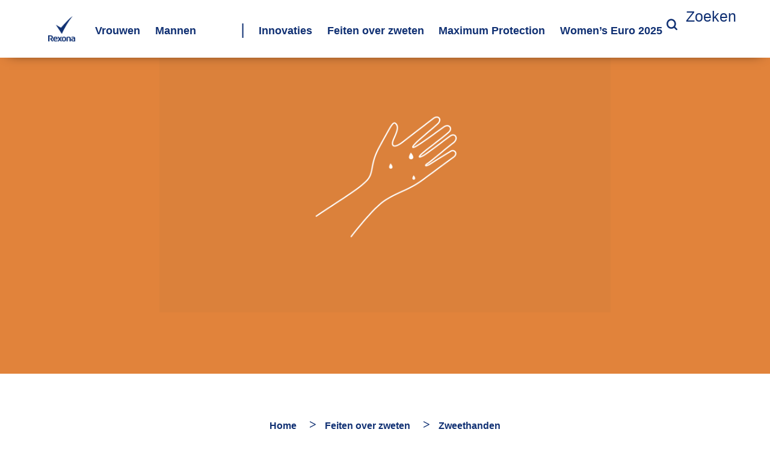

--- FILE ---
content_type: text/html; charset=UTF-8
request_url: https://www.rexona.com/nl/feiten-over-zweten/zweethanden.html
body_size: 38951
content:
<!doctype html>
<html lang="nl-NL"> 
 <head> 
  <meta charset="UTF-8"> 
  <meta http-equiv="X-UA-Compatible" content="IE=edge,chrome=1"> 
  <title>Zweethanden info | Rexona</title> 
  <meta name="description" content="Zweethanden kunnen worden veroorzaakt door stress of opwinding. Lees wat de oorzaken kunnen zijn van zweethanden en hoe je het kunt voorkomen."> 
  <meta name="template" content="rexona-blueprint-article-detail-template"> 
  <meta name="viewport" content="width=device-width, initial-scale=1.0"> 
  <meta http-equiv="content-language" content="nl-NL"> 
  <meta name="HandheldFriendly" content="True"> 
  <meta name="MobileOptimized" content="320"> 
  <meta property="og:title" content="Zweethanden info"> 
  <meta property="og:url" content="https://www.rexona.com/nl/feiten-over-zweten/zweethanden.html"> 
  <meta property="og:site_name" content="rexona"> 
  <meta property="og:type" content="website"> 
  <meta property="og:description" content="Zweethanden kunnen worden veroorzaakt door stress of opwinding. Lees wat de oorzaken kunnen zijn van zweethanden en hoe je het kunt voorkomen."> 
  <meta property="og:image" content="https://assets.unileversolutions.com/v1/676745.png"> 
  <meta property="twitter:card" content="summary_large_image"> 
  <meta property="twitter:title" content="Zweethanden info"> 
  <meta property="twitter:url" content="https://www.rexona.com/nl/feiten-over-zweten/zweethanden.html"> 
  <meta property="twitter:site_name" content="rexona"> 
  <meta property="twitter:description" content="Zweethanden kunnen worden veroorzaakt door stress of opwinding. Lees wat de oorzaken kunnen zijn van zweethanden en hoe je het kunt voorkomen."> 
  <meta property="twitter:image" content="https://assets.unileversolutions.com/v1/676745.png"> 
  <meta name="content-page-ref" content="s4LMg61xC2mCx7zRUHT2m-jYxi-0xFrcw-swICRmaHVbm5n5pPMZ1pRUIu07Z28VByOAhjuuScFnmKjzy4fbxg"/>
<link rel="canonical" href="https://www.rexona.com/nl/feiten-over-zweten/zweethanden.html"> 
  <link rel="alternate" hreflang="tr-TR" href="https://www.rexona.com/tr/ter-hakkinda/terli-eller.html"> 
  <link rel="alternate" hreflang="cs-CZ" href="https://www.rexona.com/cz/vse-o-poceni/zpocene-ruce.html"> 
  <link rel="alternate" hreflang="sk-SK" href="https://www.rexona.com/sk/vsetko-o-poteni/spotene-ruky.html"> 
  <link rel="alternate" hreflang="pl-PL" href="https://www.rexona.com/pl/porady/sweaty-hands.html"> 
  <link rel="alternate" hreflang="nl-NL" href="https://www.rexona.com/nl/feiten-over-zweten/zweethanden.html"> 
  <link rel="alternate" hreflang="en-PH" href="https://www.rexona.com/ph/sweat-zone/sweaty-hands.html"> 
  <link rel="alternate" hreflang="en-CA" href="https://www.degreedeodorant.com/ca/en/sweat-zone/sweaty-hands.html"> 
  <link rel="alternate" title="Home" hreflang="x-default" href="https://www.rexona.com/nl/home.html"> 
  <link rel="preconnect" href="https://fonts.gstatic.com" crossorigin> 
  <link rel="preload" as="script" href="https://cdn.cookielaw.org/consent/1e3929f8-727b-4852-9dfa-f42dd60c9cb9/OtAutoBlock.js" nonce="Njk4Mzc1"> 
  <script src="https://cdn.cookielaw.org/consent/1e3929f8-727b-4852-9dfa-f42dd60c9cb9/OtAutoBlock.js" nonce="Njk4Mzc1"></script> 
  <script nonce="Njk4Mzc1">
          // Options for the observer (which mutations to observe).
          const launchObserverConfig = {childList: true, subtree: true};

          // Callback function to execute when mutations are observed.
          const checkLaunchScript = (mutationList, observer) => {
              let launchElement = document.getElementById('launch');
              if (launchElement) {
                  launchElement.onload = () => {
                      // Load otSDKStub.js.

                      var e = document.createElement("button"), t = document.getElementsByTagName("BODY")[0].getAttribute("data-domainId"), o = document.getElementsByTagName("BODY")[0].getAttribute("data-runmode"), n = document.getElementsByTagName("BODY")[0].getAttribute("data-optOut"); t != null && -1 < t.indexOf("-test") && (t = t.substr(0, t.indexOf("-test"))), e.className = "ot-sdk-show-settings", e.innerHTML = "cookie preferences here",e.id = "ot-sdk-btn", document.body.appendChild(e),t ? ((otSDKStubScript = document.createElement("script")).setAttribute("src", "https://cdn.cookielaw.org/scripttemplates/otSDKStub.js"), "true" == o ? otSDKStubScript.setAttribute("data-domain-script", t) : otSDKStubScript.setAttribute("data-domain-script", t + "-test"), otSDKStubScript.setAttribute("data-document-language", "true"), document.head.appendChild(otSDKStubScript), otSDKStubScript = document.createElement("script"), n = "true" === n ? document.createTextNode(function launchscript() { var t; if (a(), t = otIniGrps, otDomainGrps = JSON.parse(JSON.stringify(Optanon.GetDomainData().Groups)), otDeletedGrpIds = function (t, e) { t = (t = t.split(",")).filter(Boolean), e = (e = e.split(",")).filter(Boolean); for (var o = [], n = 0; n < t.length; n++)e.indexOf(t[n]) <= -1 && o.push(t[n]); return o }(t, OnetrustActiveGroups), 0 != otDeletedGrpIds.length && 0 != otDomainGrps.length) for (var e = 0; e < otDomainGrps.length; e++) { if ("" != otDomainGrps[e].CustomGroupId && otDeletedGrpIds.includes(otDomainGrps[e].CustomGroupId)) for (var o = 0; o < otDomainGrps[e].Cookies.length; o++)i(otDomainGrps[e].Cookies[o].Name); if (0 != otDomainGrps[e].Hosts.length) for (o = 0; o < otDomainGrps[e].Hosts.length; o++)if (otDeletedGrpIds.includes(otDomainGrps[e].Hosts[o].HostId) && 0 != otDomainGrps[e].Hosts[o].Cookies.length) for (var n = 0; n < otDomainGrps[e].Hosts[o].Cookies.length; n++)i(otDomainGrps[e].Hosts[o].Cookies[n].Name) } function a() { OptanonWrapperCount = "", otIniGrps = OnetrustActiveGroups } function i(t) { var e = ".unileversolutions.com", o = window.location.hostname; document.cookie = t + "=; Max-Age=-99999999; Path=/;Domain=" + o, document.cookie = t + "=; Max-Age=-99999999; Path=/;Domain=" + e, document.cookie = t + "=; Max-Age=-99999999; Path=/;", localStorage.removeItem(t), pathArray = window.location.pathname.split("/"); for (var n, a = 0; a < pathArray.length; a++)pathArray[a] && (n = pathArray.slice(0, a + 1).join("/"), document.cookie = t + "=; Max-Age=-99999999; Path=" + n + ";Domain=" + o, document.cookie = t + "=; Max-Age=-99999999; Path=" + n + ";Domain=" + e, document.cookie = t + "=; Max-Age=-99999999; Path=" + n + ";", document.cookie = t + "=; Max-Age=-99999999; Path=" + n + "/;Domain=" + o, document.cookie = t + "=; Max-Age=-99999999; Path=" + n + "/;Domain=" + e, document.cookie = t + "=; Max-Age=-99999999; Path=" + n + "/;") } a() }.toString()) : document.createTextNode("function OptanonWrapper() { }"), otSDKStubScript.append(n), document.head.appendChild(otSDKStubScript), window.addEventListener("DOMContentLoaded", function () { var t = document.getElementsByClassName("footer-onetrust-cookie-config_link"); footerOnetrustElemLength = t.length, footerOnetrustElemLength = (footerOnetrustElemLength ? ((t = t[footerOnetrustElemLength - 1]).classList.remove("hidden"), t.appendChild(e)) : (e.id = "ot-sdk-btn", document.body.appendChild(e)), document.head), new MutationObserver(function (t) { t.forEach(function (t) { t && "childList" === t.type && t.addedNodes[0] && "www-widgetapi-script" === t.addedNodes[0].id && "text/plain" === t.addedNodes[0].getAttribute("type") && (t.addedNodes[0].setAttribute("ot-data-ignore", ""), t.addedNodes[0].setAttribute("type", "text/javascript"), t.addedNodes[0].src = t.addedNodes[0].src ? t.addedNodes[0].src.split("youtube.com").join("youtube-nocookie.com") : "") }) }).observe(footerOnetrustElemLength, { childList: !0 }) }), window.addEventListener("oneTrustButtonDisplay", function () { document.body.appendChild(e) })) : console.log("ONETRUST Status: Your Domain not found in One Trust Domain Scan List")

                  };
                  observer.disconnect();
              }
          };

          // Create an observer instance linked to the callback function.
          const launchObserver = new MutationObserver(checkLaunchScript);

          // Start observing the target node for configured mutations.
          launchObserver.observe(document, launchObserverConfig);
        </script> 
  <link rel="preload" href="https://fonts.googleapis.com/icon?family=Material+Icons" as="style"> 
  <link rel="stylesheet" href="https://fonts.googleapis.com/icon?family=Material+Icons"> 
  <link rel="stylesheet" href="/etc.clientlibs/unilever/clientlibs/clientlib-base.lc-27d7eb7eaf184c602357ffa45aa62d3f-lc.min.css" type="text/css"> 
  <style data-scope="global">/* Version=5.0.0,Timestamp=2026-01-22T05:56:46.665Z */@charset "utf-8";@font-face{font-display:swap;font-family:icons;font-style:normal;font-weight:400;src:url(https://www.rexona.com/static/b157880f6e20442f694896cc69257088d1eebb04a88a70f0784b1d807d949e0a/resources/fonts/icons.eot);src:local("icons"),url(https://www.rexona.com/static/b157880f6e20442f694896cc69257088d1eebb04a88a70f0784b1d807d949e0a/resources/fonts/icons.eot?#iefix) format("embedded-opentype"),url(https://www.rexona.com/static/b157880f6e20442f694896cc69257088d1eebb04a88a70f0784b1d807d949e0a/resources/fonts/icons.woff) format("woff"),url(https://www.rexona.com/static/b157880f6e20442f694896cc69257088d1eebb04a88a70f0784b1d807d949e0a/resources/fonts/icons.ttf) format("truetype"),url(https://www.rexona.com/static/b157880f6e20442f694896cc69257088d1eebb04a88a70f0784b1d807d949e0a/resources/fonts/icons.svg#icons) format("svg")}[dir=rtl] .cmp-experiencefragment--header .searchbar-button{left:1rem;right:unset}[dir=rtl] .cmp-experiencefragment--header .header-wrapper>.cmp-container .searchbar-button{right:unset}[dir=rtl] .cmp-experiencefragment--header .header-wrapper>.cmp-container .image{-webkit-box-align:center;-ms-flex-align:center;-webkit-box-pack:center;-ms-flex-pack:center;align-items:center;justify-content:center}@media only screen and (max-width:767px){[dir=rtl] .cmp-experiencefragment--header .header-variant-center .image,[dir=rtl] .cmp-experiencefragment--header .header-variant-center .tabimage,[dir=rtl] .cmp-experiencefragment--header .image,[dir=rtl] .cmp-experiencefragment--header .tabimage{-webkit-box-pack:center;-ms-flex-pack:center;justify-content:center}}.header-top-nav .cmp-container .languagenavigation ul li{list-style:none}.header-top-nav .cmp-container .languagenavigation ul a{font-size:1.4rem}.header-top-nav .cmp-container .button{display:none}.header-top-nav .cmp-container .button a{font-size:1.6rem;font-weight:400;padding:0}.header-top-nav .cmp-container .pagelist .cmp-list li .cmp-list__item-title,.header-top-nav .cmp-container .pagelist .cmp-list li h2{color:#35414b;font-size:1.4rem}.header-top-nav.header-nav-mobile{display:none;-webkit-transform:translate(0%);transform:translate(0%)}@media only screen and (min-width:768px){.header-top-nav.header-nav-mobile{display:block}}.globalnavigation>.cmp-globalnavigation .header-nav-mobile .pagelist{padding:0;width:100%}.globalnavigation>.cmp-globalnavigation .header-nav-mobile .pagelist .cmp-list .cmp-list__item-title,.globalnavigation>.cmp-globalnavigation .languagenavigation a{color:#2a343c}[dir=rtl] .header-top-nav{text-align:left}body,html{line-height:1.4}.container header.experiencefragment{background-color:#ffffffb3;-webkit-box-shadow:0 0.375rem 1.25rem -0.938rem;box-shadow:0 0.375rem 1.25rem -0.938rem;margin-bottom:0!important;position:fixed;top:0;width:100%;z-index:1000}@media only screen and (max-width:768px){.container header.experiencefragment{border-bottom:1px solid #e5e5e5;-webkit-box-shadow:none;box-shadow:none}}.container header.experiencefragment .cmp-experiencefragment--header{border-bottom:0;margin:0 auto;width:100%}.container header.experiencefragment .cmp-experiencefragment--header .container{padding:0.833rem 5rem}@media only screen and (max-width:75rem){.container header.experiencefragment .cmp-experiencefragment--header .container{padding:0.75rem 1rem}}@media only screen and (max-width:1200px){.container header.experiencefragment .cmp-experiencefragment--header .container{padding:12px 24px}}@media only screen and (max-width:768px){.container header.experiencefragment .cmp-experiencefragment--header .container .aem-Grid .tabimage.image{left:47%;padding:0;position:absolute;top:0.5rem}}.container header.experiencefragment .cmp-experiencefragment--header .container .aem-Grid .tabimage.image .cmp-image__image{width:45px!important}@media only screen and (max-width:768px){.container header.experiencefragment .cmp-experiencefragment--header .container .aem-Grid .tabimage.image .cmp-image__image{height:45px;width:38px!important}}.container header.experiencefragment .cmp-experiencefragment--header .container .aem-Grid .header-brand-logo{height:45px;margin-bottom:1%;margin-top:-1%;max-width:38px}@media only screen and (max-width:768px){.container header.experiencefragment .cmp-experiencefragment--header .container .aem-Grid .header-brand-logo{left:40%;position:relative}}.container header.experiencefragment .cmp-experiencefragment--header .container .aem-Grid .header-brand-logo .cmp-image{margin:0 auto!important;text-align:left}@media only screen and (max-width:1200px){.container header.experiencefragment .cmp-experiencefragment--header .container .aem-Grid .header-brand-logo .cmp-image{margin-top:-8px!important}}.experiencefragment .cmp-experiencefragment .cmp-container .skip-to-content{height:1.5rem;z-index:1001}.experiencefragment .cmp-experiencefragment .cmp-container .skip-to-content a{background-color:#fff;color:#140041;display:inline;font-family:Gilroy-ExtraBold;font-size:0.875rem;left:0;padding:0;position:absolute;text-transform:uppercase;top:0;-webkit-transform:translateX(-500%);transform:translateX(-500%)}.experiencefragment .cmp-experiencefragment .cmp-container .skip-to-content a:focus{border-radius:0;outline:0.2rem solid #2954ff;outline-offset:0;outline-offset:1px!important;outline-style:auto!important;-webkit-transform:translateX(0);transform:translateX(0)}.skip-links-visible .experiencefragment .cmp-experiencefragment .cmp-container .aem-Grid>.container{padding-top:70px!important}.skip-links-visible .experiencefragment .cmp-experiencefragment .cmp-container .aem-Grid .globalnavigation{top:70%!important}.container .experiencefragment .cmp-experiencefragment--header .fr-header .aem-Grid .globalnavigation .cmp-globalnavigation__item:nth-child(2):after{content:none}.experiencefragment:has(.fr-header){-webkit-box-shadow:none!important;box-shadow:none!important}body:has(.fr-header){max-width:none}@media (min-width:769px){.fr-header{padding:0!important}.fr-header .cmp-container .aem-Grid{-webkit-box-pack:justify!important;-ms-flex-pack:justify!important;-webkit-box-align:center!important;-ms-flex-align:center!important;align-items:center!important;display:-webkit-box!important;display:-ms-flexbox!important;display:flex!important;justify-content:space-between!important;margin:0 auto!important;max-width:1440px!important}}.fr-header .cmp-container .aem-Grid .tabimage{height:100%!important;margin:0!important;max-width:-webkit-fit-content!important;max-width:-moz-fit-content!important;max-width:fit-content!important;width:100%!important;z-index:1000}@media (min-width:769px){.fr-header .cmp-container .aem-Grid .tabimage{width:8.33333%}}.fr-header .cmp-container .aem-Grid .tabimage .cmp-image{height:100%;width:100%}.fr-header .cmp-container .aem-Grid .tabimage .cmp-image .cmp-image__link{display:block;height:100%;width:100%}.fr-header .cmp-container .aem-Grid .tabimage .cmp-image .cmp-image__link .cmp-image__image{height:100%!important}.fr-header .cmp-container .aem-Grid .globalnavigation{background-color:#003e48!important;height:97vh!important;left:0%!important;top:-100%!important;width:91%!important;z-index:9999!important}@media only screen and (min-width:768px){.fr-header .cmp-container .aem-Grid .globalnavigation{max-width:100%!important}}@media (min-width:769px){.fr-header .cmp-container .aem-Grid .globalnavigation{background-color:transparent!important;height:100%!important;margin:0!important;position:unset!important;-webkit-transform:none!important;transform:none!important;width:-webkit-fit-content!important;width:-moz-fit-content!important;width:fit-content!important}}.fr-header .cmp-container .aem-Grid .globalnavigation .cmp-tabs__tablist{margin-top:40%!important;padding:0 25px;width:auto!important}@media only screen and (min-width:768px){.fr-header .cmp-container .aem-Grid .globalnavigation .cmp-tabs__tablist{-webkit-box-orient:vertical!important;-webkit-box-direction:normal!important;display:-webkit-box!important;display:-ms-flexbox!important;display:flex!important;-ms-flex-direction:column!important;flex-direction:column!important;margin-top:20%!important;text-align:left!important}}@media (min-width:769px){.fr-header .cmp-container .aem-Grid .globalnavigation .cmp-tabs__tablist{-webkit-box-orient:horizontal!important;-webkit-box-direction:normal!important;-ms-flex-direction:row!important;flex-direction:row!important;gap:25px!important;margin-top:0px!important}}.fr-header .cmp-container .aem-Grid .globalnavigation .cmp-tabs__tablist .cmp-tabs__tab .mainLink,.fr-header .cmp-container .aem-Grid .globalnavigation .cmp-tabs__tablist .cmp-tabs__tab a{border:0;font-family:Gilroy-ExtraBold;font-size:1rem;padding:0!important;text-align:left}@media only screen and (min-width:768px){.fr-header .cmp-container .aem-Grid .globalnavigation .cmp-tabs__tablist .cmp-tabs__tab .mainLink,.fr-header .cmp-container .aem-Grid .globalnavigation .cmp-tabs__tablist .cmp-tabs__tab a{color:#fff!important}}@media (min-width:769px){.fr-header .cmp-container .aem-Grid .globalnavigation .cmp-tabs__tablist .cmp-tabs__tab .mainLink,.fr-header .cmp-container .aem-Grid .globalnavigation .cmp-tabs__tablist .cmp-tabs__tab a{color:#140041!important}}.fr-header .cmp-container .aem-Grid .globalnavigation .cmp-tabs__tablist .cmp-tabs__tab .mainLink:after,.fr-header .cmp-container .aem-Grid .globalnavigation .cmp-tabs__tablist .cmp-tabs__tab a:after{font-size:2rem;top:0;-webkit-transform:rotate(0deg);transform:rotate(0deg)}@media only screen and (min-width:768px){.fr-header .cmp-container .aem-Grid .globalnavigation .cmp-tabs__tablist .cmp-tabs__tab .mainLink:after,.fr-header .cmp-container .aem-Grid .globalnavigation .cmp-tabs__tablist .cmp-tabs__tab a:after{top:-6px}}.fr-header .cmp-container .aem-Grid .globalnavigation .cmp-tabs__tablist .cmp-tabs__tab .mainLink[aria-expanded=true]:after{-webkit-transform:rotate(180deg);transform:rotate(180deg)}.fr-header .cmp-container .aem-Grid .globalnavigation .cmp-tabs__tablist .cmp-tabs__tab .cmp-tabs__tabpanel{display:none}.fr-header .cmp-container .aem-Grid .globalnavigation .cmp-tabs__tablist .cmp-tabs__tab .cmp-tabs__tabpanel.cmp-tabs__tabpanel--active{display:block}@media (min-width:769px){.fr-header .cmp-container .aem-Grid .globalnavigation .cmp-tabs__tablist .cmp-tabs__tab .cmp-tabs__tabpanel.cmp-tabs__tabpanel--active{background-color:#fff;border-top:1px solid #140041;left:0;margin-top:25px;position:absolute;width:100%}}.fr-header .cmp-container .aem-Grid .globalnavigation .cmp-tabs__tablist .cmp-tabs__tab .cmp-tabs__tabpanel .container{padding:0}.fr-header .cmp-container .aem-Grid .globalnavigation .cmp-tabs__tablist .cmp-tabs__tab .cmp-tabs__tabpanel .container .cmp-container .navigationlinks .cmp--navigation-v2 .navigation-v2__wrapper .navigation-v2-item .navigation-v2-item__body .navigation-v2-item-list__group{display:-webkit-box;display:-ms-flexbox;display:flex;padding:0}@media (min-width:769px){.fr-header .cmp-container .aem-Grid .globalnavigation .cmp-tabs__tablist .cmp-tabs__tab .cmp-tabs__tabpanel .container .cmp-container .navigationlinks .cmp--navigation-v2 .navigation-v2__wrapper .navigation-v2-item .navigation-v2-item__body .navigation-v2-item-list__group{margin:20px 0 80px;padding-left:65%}}.fr-header .cmp-container .aem-Grid .globalnavigation .cmp-tabs__tablist .cmp-tabs__tab .cmp-tabs__tabpanel .container .cmp-container .navigationlinks .cmp--navigation-v2 .navigation-v2__wrapper .navigation-v2-item .navigation-v2-item__body .navigation-v2-item-list__group .navigation-v2-item-list-item .navigation-v2-sub-list__body .navigation-v2-sub-list__group{-webkit-box-orient:vertical;-webkit-box-direction:normal;display:-webkit-box;display:-ms-flexbox;display:flex;-ms-flex-direction:column;flex-direction:column;margin:25px 0}@media only screen and (min-width:768px){.fr-header .cmp-container .aem-Grid .globalnavigation .cmp-tabs__tablist .cmp-tabs__tab .cmp-tabs__tabpanel .container .cmp-container .navigationlinks .cmp--navigation-v2 .navigation-v2__wrapper .navigation-v2-item .navigation-v2-item__body .navigation-v2-item-list__group .navigation-v2-item-list-item .navigation-v2-sub-list__body .navigation-v2-sub-list__group{margin:0;padding:0}}.fr-header .cmp-container .aem-Grid .globalnavigation .cmp-tabs__tablist .cmp-tabs__tab .cmp-tabs__tabpanel .container .cmp-container .navigationlinks .cmp--navigation-v2 .navigation-v2__wrapper .navigation-v2-item .navigation-v2-item__body .navigation-v2-item-list__group .navigation-v2-item-list-item .navigation-v2-sub-list__body .navigation-v2-sub-list__group .navigation-v2-item-list-item{padding:16px 0}@media (min-width:769px){.fr-header .cmp-container .aem-Grid .globalnavigation .cmp-tabs__tablist .cmp-tabs__tab .cmp-tabs__tabpanel .container .cmp-container .navigationlinks .cmp--navigation-v2 .navigation-v2__wrapper .navigation-v2-item .navigation-v2-item__body .navigation-v2-item-list__group .navigation-v2-item-list-item .navigation-v2-sub-list__body .navigation-v2-sub-list__group .navigation-v2-item-list-item{padding:5px}}.fr-header .cmp-container .aem-Grid .globalnavigation .cmp-tabs__tablist .cmp-tabs__tab .cmp-tabs__tabpanel .container .cmp-container .navigationlinks .cmp--navigation-v2 .navigation-v2__wrapper .navigation-v2-item .navigation-v2-item__body .navigation-v2-item-list__group .navigation-v2-item-list-item .navigation-v2-sub-list__body .navigation-v2-sub-list__group .navigation-v2-item-list-item .navigation-v2-item-list-item-link .navigation-v2-item-list-item-link__text{font-family:Gilroy-Regular}@media (min-width:769px){.fr-header .cmp-container .aem-Grid .globalnavigation .cmp-tabs__tablist .cmp-tabs__tab .cmp-tabs__tabpanel .container .cmp-container .navigationlinks .cmp--navigation-v2 .navigation-v2__wrapper .navigation-v2-item .navigation-v2-item__body .navigation-v2-item-list__group .navigation-v2-item-list-item .navigation-v2-sub-list__body .navigation-v2-sub-list__group .navigation-v2-item-list-item .navigation-v2-item-list-item-link .navigation-v2-item-list-item-link__text{font-family:Gilroy-ExtraBold}}.fr-header .cmp-container .aem-Grid .globalnavigation .cmp-tabs__tablist .cmp-tabs__tab .cmp-tabs__tabpanel .container .cmp-container .navigationlinks .cmp--navigation-v2 .navigation-v2__wrapper .navigation-v2-item .navigation-v2-item__body .navigation-v2-main-wrapper{display:none}@media (min-width:769px){.fr-header .cmp-container .aem-Grid .searchinput{margin:0;position:unset!important;width:auto!important}.fr-header .cmp-container .aem-Grid .searchinput .searchbar-button{position:unset!important;-webkit-transform:none!important;transform:none!important}}.fr-header .cmp-container .aem-Grid .searchinput .searchbar-button .search-toggle .search-toggle-icon:before{font-size:1.875rem;font-weight:lighter;line-height:1;width:30px}@media (min-width:769px){.fr-header .cmp-container .aem-Grid .searchinput .searchbar-button .search-toggle .search-toggle-text{display:none}}.fr-header .cmp-container .aem-Grid .button-header-nav{bottom:4.2rem;height:4rem;left:1rem!important;width:40%}@media only screen and (min-width:768px){.fr-header .cmp-container .aem-Grid .button-header-nav{display:block}}@media (min-width:769px){.fr-header .cmp-container .aem-Grid .button-header-nav{display:none}}.fr-header .cmp-container .aem-Grid .button-header-nav.menu-close{height:3rem;left:1rem!important;z-index:99999!important}.fr-header .cmp-container .aem-Grid .button-header-nav.menu-close .cmp-button .cmp-button__text,.fr-header .cmp-container .aem-Grid .button-header-nav.menu-close .cmp-button:after,.fr-header .cmp-container .aem-Grid .button-header-nav.menu-close .cmp-button:before{background-color:#fff;width:2rem!important}.fr-header .cmp-container .aem-Grid .button-header-nav.menu-close .cmp-button:after,.fr-header .cmp-container .aem-Grid .button-header-nav.menu-close .cmp-button:before{top:50%!important}.fr-header .cmp-container .aem-Grid .button-header-nav .cmp-button:hover{outline:none}.fr-header .cmp-container .aem-Grid .button-header-nav .cmp-button .cmp-button__text,.fr-header .cmp-container .aem-Grid .button-header-nav .cmp-button:after,.fr-header .cmp-container .aem-Grid .button-header-nav .cmp-button:before{width:2rem!important}.fr-header .cmp-container .aem-Grid .button-header-nav .cmp-button:before{top:28.5%!important}.fr-header .cmp-container .aem-Grid .button-header-nav .cmp-button:after{top:69%!important}.container header.experiencefragment .cmp-experiencefragment--header .fr-header.container .aem-Grid .tabimage.image .cmp-image__image{width:100%!important}.fr-skip-content{display:-webkit-box;display:-ms-flexbox;display:flex}.fr-skip-content .cmp-button{border:0;border-radius:0;font-size:0;padding:0}.fr-skip-content .cmp-button:active,.fr-skip-content .cmp-button:hover{background:transparent;color:#140041;font-size:.875rem;outline:.2rem solid #140041}.searchinput.searchbar.search-icon-margin .searchbar-button #search-input .search-toggle-icon{top:2px}.container .experiencefragment .cmp-experiencefragment--header .fr-header .aem-Grid--default--12>.aem-GridColumn.aem-GridColumn--default--2.searchinput.searchbar{z-index:0}.container .experiencefragment .cmp-experiencefragment--header .fr-header .aem-Grid--default--12>.aem-GridColumn.aem-GridColumn--default--2.searchinput.searchbar .searchbar-button{right:1rem;top:-1.2rem;z-index:0}@media screen and (max-width:1200px){.cmp-experiencefragment--footer .cmp-container>.button:not(.back-to-top){margin-bottom:15px}}.cmp-experiencefragment--footer .cmp-container>.button:not(.back-to-top) .cmp-button{padding:1.3rem 1.6rem}.cmp-experiencefragment--footer .cmp-unilever-logo-container a{color:#fff}.cmp-experiencefragment--footer .footer-logo-country-lang-wrapper .footer-logo-country{width:auto}body #ot-sdk-btn.optanon-show-settings,body #ot-sdk-btn.ot-sdk-show-settings{color:#35414b}body #ot-sdk-btn.optanon-show-settings:hover,body #ot-sdk-btn.ot-sdk-show-settings:hover{color:#2a343c}.cmp-experiencefragment--footer .cmp-container{background:#103073;position:relative}.cmp-experiencefragment--footer .cmp-container a,.cmp-experiencefragment--footer .cmp-container p{color:#fff}.cmp-experiencefragment--footer .cmp-container .header-logo+.header-logo .cmp-ul-sr-only:after{content:"YouTube"}@media only screen and (max-width:1200px){.cmp-experiencefragment--footer .cmp-container .social-icons-tr .tabimage .cmp-image{margin:0 0 30px}}@media only screen and (max-width:768px){.cmp-experiencefragment--footer .cmp-container .social-icons-tr .tabimage .cmp-image{margin:0 0 10px}}.cmp-experiencefragment--footer .cmp-container .container.responsivegrid.footer-rexona-disclaimer .cmp-container .text .nonLoggedIn{max-width:none}.cmp-experiencefragment--footer .cmp-container .container.responsivegrid.footer-rexona-disclaimer .cmp-container .text .nonLoggedIn p{text-align:left}.cmp-experiencefragment--footer .cmp-container .container.responsivegrid.footer-rexona-disclaimer .cmp-container .text .nonLoggedIn p em{font-size:16px;font-weight:100}.cmp-experiencefragment--footer .cmp-container .container.responsivegrid.footer-rexona-disclaimer .cmp-container .text .nonLoggedIn p a{color:#fff;text-decoration:underline;text-decoration-thickness:1.5px;text-underline-offset:3px;-webkit-transition:all 0.2s linear;transition:all 0.2s linear}.cmp-experiencefragment--footer .cmp-container .container.responsivegrid.footer-rexona-disclaimer .cmp-container .text .nonLoggedIn p a:hover{color:#140041}.cmp-experiencefragment--footer .cmp-container .container.responsivegrid.footer-rexona-disclaimer.footer-rexona-disclaimer-display{-webkit-box-pack:left;-ms-flex-pack:left;display:-webkit-box;display:-ms-flexbox;display:flex;justify-content:left;margin-top:48px}@media only screen and (min-width:768px){.cmp-experiencefragment--footer .cmp-container .container.responsivegrid.footer-rexona-disclaimer.footer-rexona-disclaimer-position{bottom:60px;left:0;position:absolute}}.cmp-experiencefragment--footer .cmp-container .container.responsivegrid.footer-rexona-disclaimer.disclaimer-margin-top{margin-top:110px}@media only screen and (max-width:1199px){.cmp-experiencefragment--footer .cmp-container .container.responsivegrid.footer-rexona-disclaimer.disclaimer-margin-top{margin-top:22rem}}@media only screen and (max-width:991px){.cmp-experiencefragment--footer .cmp-container .container.responsivegrid.footer-rexona-disclaimer.disclaimer-margin-top{margin-top:15rem}}@media only screen and (max-width:767px){.cmp-experiencefragment--footer .cmp-container .container.responsivegrid.footer-rexona-disclaimer.disclaimer-margin-top{margin-top:1rem}}.cmp-experiencefragment--footer .cmp-container .container.responsivegrid.footer-rexona-disclaimer.disclaimer-margin-top-20{margin-top:20rem}@media only screen and (max-width:1199px){.cmp-experiencefragment--footer .cmp-container .container.responsivegrid.footer-rexona-disclaimer.disclaimer-margin-top-20{margin-top:23rem}}@media only screen and (max-width:767px){.cmp-experiencefragment--footer .cmp-container .container.responsivegrid.footer-rexona-disclaimer.disclaimer-margin-top-20{margin-top:0}}.cmp-experiencefragment--footer .cmp-container .container.responsivegrid.footer-rexona-disclaimer.disclaimer-padding-zero .text .cmp-text .nonLoggedIn,.cmp-experiencefragment--footer .cmp-container .container.responsivegrid.footer-rexona-disclaimer.disclaimer-paragraph-padding-zero .text .nonLoggedIn p{padding:0}@media only screen and (min-width:1200px){.cmp-experiencefragment--footer .cmp-container .container.responsivegrid.footer-rexona-disclaimer.disclaimer-margin-auto .cmp-container{width:1292px!important}}@media only screen and (min-width:768px){.cmp-experiencefragment--footer .cmp-container .container.responsivegrid.footer-rexona-disclaimer.disclaimer-margin-auto .cmp-container{margin:0 auto!important;padding:0 16px!important}.cmp-experiencefragment--footer .cmp-container .pb-100{padding-bottom:100px}}.cmp-experiencefragment--footer ul{background:#103073;list-style-type:none;padding:0 3rem;position:relative}.cmp-experiencefragment--footer .tabimage.header-logo .cmp-image__image{margin-left:8%;width:auto}.cmp-experiencefragment--footer .tabimage .cmp-image__image:hover{cursor:pointer}.cmp-experiencefragment--footer .tabimage.footer-logo-rex .cmp-image__image{height:auto;margin-left:8%;max-width:3.125rem;width:100%}.cmp-experiencefragment--footer .tabimage .cmp-image .cmp-ul-sr-only{color:#fff;font-size:1.563rem;position:relative;text-transform:capitalize;top:0}.cmp-experiencefragment--footer .tabimage .cmp-image .cmp-ul-sr-only:after{content:"facebook";cursor:pointer;display:inline-block;font-size:1.563rem;font-weight:700;margin:0 0 0 0.9rem;position:absolute;top:-1rem;vertical-align:middle}.cmp-experiencefragment--footer .navigation-v2-item-list__group li{margin-bottom:2rem}.cmp-experiencefragment--footer .navigation-v2-item-list__group li a{color:#fff;display:inline-block;font-size:1rem;line-height:1.45;text-decoration:none;text-transform:capitalize}.cmp-experiencefragment--footer .navigation-v2-item-list__group li a:hover{text-decoration:underline}.cmp-experiencefragment--footer ul.navigation-v2-sub-list__group.navigation-v2-item-list{display:inline-block;font-weight:700}.cmp-experiencefragment--footer .aem-GridColumn--offset--tablet--0{float:left;margin-right:7%;position:relative}.cmp-experiencefragment--footer .aem-Grid.aem-Grid--12 .aem-GridColumn--tablet--1{border-left:1px solid #fff;margin-left:0;width:25%}.cmp-experiencefragment--footer .aem-Grid.aem-Grid--12 .aem-GridColumn--tablet--1+div{border-left:1px solid #fff;margin:0;width:15%}.cmp-experiencefragment--footer .aem-Grid.aem-Grid--12.aem-Grid--tablet--11.aem-Grid--default--12{display:-webkit-box;padding:4rem 0 0;width:auto}.cmp-experiencefragment--footer .aem-Grid.aem-Grid--12.aem-Grid--tablet--11.aem-Grid--default--12 .aem-GridColumn--offset--tablet--0{margin:0;width:30%}.cmp-experiencefragment--footer .aem-Grid.aem-Grid--12.aem-Grid--tablet--11.aem-Grid--default--12 .aem-GridColumn--offset--tablet--0 .cmp-container .cmp-image a picture{margin:0 auto;padding:0 7rem;position:relative;top:10rem}.cmp-experiencefragment--footer .aem-Grid.aem-Grid--12.aem-Grid--tablet--11.aem-Grid--default--12 div:nth-child(4) ul li:first-child a{border:1px solid #fff;border-radius:5px;padding:2px 10px}.cmp-experiencefragment--footer .aem-Grid.aem-Grid--12.aem-Grid--tablet--11.aem-Grid--default--12 div:nth-child(4) ul li:first-child a:hover{text-decoration:none}.cmp-experiencefragment--footer .aem-Grid.aem-Grid--12.aem-Grid--tablet--11.aem-Grid--default--12 div:nth-child(4) .tabimage.image{margin:0 1.4rem;width:-webkit-max-content;width:-moz-max-content;width:max-content}.cmp-experiencefragment--footer .tabimage .cmp-image__image{height:auto;margin-left:8%;width:auto}.cmp-experiencefragment--footer .tabimage.image.footer-logo-fi .cmp-image__image{height:2.75rem;width:2.75rem}.cmp-experiencefragment--footer ul{display:inline-block;padding:0 1.5rem}@media only screen and (max-width:768px){.cmp-experiencefragment--footer ul{padding:0 1rem}}.cmp-experiencefragment--footer ul a{text-wrap:nowrap}.page.basicpage{overflow-x:hidden}.cmp-experiencefragment--footer .languagenavigation .country-language-selector h2{color:#fff;font-size:1rem;margin-left:2.2rem}.cmp-experiencefragment--footer .languagenavigation .country-language-selector a{color:#fff;font-size:1rem}.cmp-experiencefragment--footer .country-language-selector .link{color:#fff;font-size:1rem;left:2.4rem;position:relative}.cmp-experiencefragment--footer .country-language-selector .link span:after{background-color:#fff;color:#fff;left:1.5rem;position:relative;top:2px!important}.cmp-experiencefragment--footer .country-language-selector .link a,.country-language-selector .country-selector .link a{color:#fff}.experiencefragment .cmp-experiencefragment--footer .aem-Grid .footer-column1{margin:0;padding:0;width:30%}.experiencefragment .cmp-experiencefragment--footer .aem-Grid .footer-column2{height:26.2rem}@media only screen and (max-width:768px){.experiencefragment .cmp-experiencefragment--footer .aem-Grid .footer-column2 .cmp-container div:first-child{margin:0 0 10px}}.experiencefragment .cmp-experiencefragment--footer .aem-Grid .footer-column3 .navigationlinks{font-family:Arial,Neue Helvetica,Roboto,sans-serif;font-size:1.125rem;font-weight:700;line-height:1.625rem;margin:0}.experiencefragment .cmp-experiencefragment--footer .aem-Grid .footer-column4{margin-left:4rem}.experiencefragment .cmp-experiencefragment--footer .aem-Grid .footer-column4 ul{display:inline-block;width:10rem}.experiencefragment .cmp-experiencefragment--footer .aem-Grid .footer-column4 ul li{margin-bottom:1rem}.experiencefragment .cmp-experiencefragment--footer .aem-Grid .footer-column4 ul li+li{padding:0;width:30px}.experiencefragment .cmp-experiencefragment--footer .aem-Grid .footer-column4 ul li+li a{border:1px solid #fff;border-radius:5px;padding:2px 10px;text-decoration:none}.experiencefragment .cmp-experiencefragment--footer .aem-Grid .footer-column4 .tabimage.image{margin-left:2rem}.cmp-experiencefragment--footer .navigation-v2-item-list__group li a{font-family:Arial,Neue Helvetica,Roboto,sans-serif;font-size:1.125rem;font-weight:700;line-height:1.625rem}.experiencefragment .cmp-experiencefragment--footer .aem-Grid .footer-column1 .cmp-image{text-align:center;top:10rem}.experiencefragment .cmp-experiencefragment--footer .aem-Grid .footer-column3 ul li:nth-child(4) a{line-height:1.625rem}@media only screen and (max-width:768px){.experiencefragment .cmp-experiencefragment--footer .container-9884044375 .aem-Grid.aem-Grid--12 .aem-GridColumn--offset--tablet--0{display:none}.experiencefragment .cmp-experiencefragment--footer .container-9884044375 .aem-Grid.aem-Grid--12 div:nth-child(4){display:inline-block;width:94%}.experiencefragment .cmp-experiencefragment--footer .aem-Grid.aem-Grid--default--12>.aem-GridColumn.aem-GridColumn--offset--default--0{margin-left:0;width:100%}.experiencefragment .cmp-experiencefragment--footer .aem-Grid.aem-Grid--default--12>.aem-GridColumn.aem-GridColumn--offset--default--0 .cmp-container{-webkit-box-orient:vertical;-webkit-box-direction:normal;-ms-flex-direction:column;flex-direction:column;text-align:-webkit-center}.experiencefragment .cmp-experiencefragment--footer .aem-Grid.aem-Grid--12 .aem-GridColumn--tablet--1{border:none;margin:0;width:100%}.experiencefragment .cmp-experiencefragment--footer .aem-Grid.aem-Grid--12 .aem-GridColumn--tablet--1+div{border:none;display:inline-block;margin:4vw 0 0;padding:0 0vw;text-align:center;width:94vw}.experiencefragment .cmp-experiencefragment--footer .aem-Grid.aem-Grid--12.aem-Grid--tablet--11.aem-Grid--default--12{display:inline-block;padding-left:0;padding-right:0;text-align:center;width:100%}.experiencefragment .cmp-experiencefragment--footer .container .cmp-container{-webkit-box-orient:horizontal;-webkit-box-direction:normal;-ms-flex-direction:row;flex-direction:row;padding:0;width:100%}.experiencefragment .cmp-experiencefragment--footer .container .container-da4ba28c0b{display:inline-block;text-align:center;width:100%}.experiencefragment .cmp-experiencefragment--footer .container .container-6413dc223b{-webkit-box-orient:vertical;-webkit-box-direction:normal;-ms-flex-direction:column;flex-direction:column;text-align:-webkit-center}.experiencefragment .cmp-experiencefragment--footer .tabimage .cmp-image .cmp-ul-sr-only:after{content:"";display:none}.experiencefragment .cmp-experiencefragment--footer .tabimage .cmp-image .skip-to-content .title:not(:first-of-type):after{content:""}.experiencefragment .cmp-experiencefragment--footer ul.navigation-v2-sub-list__group.navigation-v2-item-list{display:inline-block;padding:0;text-align:center;width:100%}.experiencefragment .cmp-experiencefragment--footer ul.navigation-v2-sub-list__group.navigation-v2-item-list li:last-child{margin-bottom:0}.experiencefragment .cmp-experiencefragment--footer .navigation-v2-item-list__group li a{font-size:1.2rem}.experiencefragment .cmp-experiencefragment--footer .cmp-container{padding-left:0!important;padding-right:0}.experiencefragment .cmp-experiencefragment--footer .cmp-container .header-logo+.header-logo .cmp-ul-sr-only:after{content:""}.experiencefragment .cmp-experiencefragment--footer .tabimage.image .cmp-image{width:75px}.experiencefragment .cmp-experiencefragment--footer .aem-GridColumn--offset--tablet--0{margin:0;width:100vw!important}.experiencefragment .cmp-experiencefragment--footer .container-da4ba28c0b .tabimage.image{width:100vw}.experiencefragment .cmp-experiencefragment--footer ul{margin-bottom:0;padding:0}.experiencefragment .cmp-experiencefragment--footer .aem-Grid .footer-column4 .tabimage.image{margin:0;padding:0;text-align:-webkit-center}.cmp-experiencefragment--footer .aem-Grid.aem-Grid--12.aem-Grid--tablet--11.aem-Grid--default--12 .aem-GridColumn--offset--tablet--0,.experiencefragment .cmp-experiencefragment--footer .aem-Grid .footer-column1{display:none}.experiencefragment .cmp-experiencefragment--footer .aem-Grid .footer-column2{height:auto}.experiencefragment .cmp-experiencefragment--footer .aem-Grid .footer-column3 .navigationlinks{font-size:0.875rem;line-height:1.25rem;width:100%}.experiencefragment .cmp-experiencefragment--footer .aem-Grid .footer-column4{margin:0;text-align:center;width:96%}.experiencefragment .cmp-experiencefragment--footer .navigation-v2-item-list__group li a{font-size:0.875rem;font-weight:700;line-height:1.25rem}.experiencefragment .cmp-experiencefragment--footer .container .cmp-container{-webkit-box-orient:vertical;-webkit-box-direction:reverse;-ms-flex-direction:column-reverse;flex-direction:column-reverse}}.experiencefragment .cmp-experiencefragment--footer .aem-Grid .footer-column3 ul li:nth-child(4) a{display:inline-block;line-height:2.625rem}@media only screen and (max-width:768px){.experiencefragment .cmp-experiencefragment--footer .aem-Grid.aem-Grid--default--12>.aem-GridColumn.aem-GridColumn--offset--default--0 .cmp-container{-webkit-box-orient:horizontal;-webkit-box-direction:normal;-ms-flex-direction:row;flex-direction:row}}@-webkit-keyframes pulse{0%{-webkit-transform:scaleX(1);transform:scaleX(1)}50%{-webkit-transform:scale3d(1.1,1.1,1.1);transform:scale3d(1.1,1.1,1.1)}to{-webkit-transform:scaleX(1);transform:scaleX(1)}}@keyframes pulse{0%{-webkit-transform:scaleX(1);transform:scaleX(1)}50%{-webkit-transform:scale3d(1.1,1.1,1.1);transform:scale3d(1.1,1.1,1.1)}to{-webkit-transform:scaleX(1);transform:scaleX(1)}}.products-preloader,div.preloader{-webkit-animation:pulse 0.8s infinite;animation:pulse 0.8s infinite;background:transparent;background-color:transparent;background-image:url(https://asset-eu.unileversolutions.com/etc/ui/rexona/clientlibs/core/core/images/loader/rexona-sure-logo.png)!important;background-repeat:no-repeat!important;width:3rem}.products-preloader:after,div.preloader:after{content:none}.productlist.productcollection .cmp-product-listing .products-preloader{width:3rem}.productlist.productcollection .cmp-product-listing .products-preloader:after{content:none}.experiencefragment .cmp-experiencefragment--footer .aem-Grid.aem-Grid--default--12>.aem-GridColumn.aem-GridColumn--default--2.footer-column1{width:30%}@media only screen and (max-width:768px){.experiencefragment .cmp-experiencefragment--footer .aem-Grid.aem-Grid--default--12>.aem-GridColumn.aem-GridColumn--default--2.footer-column1{width:100%}}.experiencefragment .cmp-experiencefragment--footer .aem-Grid.aem-Grid--default--12>.aem-GridColumn.aem-GridColumn--default--1.footer-column2,.experiencefragment .cmp-experiencefragment--footer .aem-Grid.aem-Grid--default--12>.aem-GridColumn.aem-GridColumn--default--1.social-icons-tr{width:25%}@media only screen and (max-width:75rem){.experiencefragment .cmp-experiencefragment--footer .aem-Grid.aem-Grid--default--12>.aem-GridColumn.aem-GridColumn--default--1.footer-column2,.experiencefragment .cmp-experiencefragment--footer .aem-Grid.aem-Grid--default--12>.aem-GridColumn.aem-GridColumn--default--1.social-icons-tr{margin-left:0}}@media only screen and (max-width:1200px){.experiencefragment .cmp-experiencefragment--footer .aem-Grid.aem-Grid--default--12>.aem-GridColumn.aem-GridColumn--default--1.footer-column2,.experiencefragment .cmp-experiencefragment--footer .aem-Grid.aem-Grid--default--12>.aem-GridColumn.aem-GridColumn--default--1.social-icons-tr{margin-left:0}}@media only screen and (max-width:768px){.experiencefragment .cmp-experiencefragment--footer .aem-Grid.aem-Grid--default--12>.aem-GridColumn.aem-GridColumn--default--1.footer-column2,.experiencefragment .cmp-experiencefragment--footer .aem-Grid.aem-Grid--default--12>.aem-GridColumn.aem-GridColumn--default--1.social-icons-tr{height:auto;margin-left:0;width:100%}}.experiencefragment .cmp-experiencefragment--footer .container.responsivegrid.footer-column2.aem-GridColumn--tablet--1.aem-GridColumn--default--none.aem-GridColumn--offset--tablet--9.aem-GridColumn--tablet--none.aem-GridColumn.aem-GridColumn--offset--default--0.aem-GridColumn--default--2{width:25%}@media only screen and (max-width:75rem){.experiencefragment .cmp-experiencefragment--footer .container.responsivegrid.footer-column2.aem-GridColumn--tablet--1.aem-GridColumn--default--none.aem-GridColumn--offset--tablet--9.aem-GridColumn--tablet--none.aem-GridColumn.aem-GridColumn--offset--default--0.aem-GridColumn--default--2{margin-left:0}}@media only screen and (max-width:1200px){.experiencefragment .cmp-experiencefragment--footer .container.responsivegrid.footer-column2.aem-GridColumn--tablet--1.aem-GridColumn--default--none.aem-GridColumn--offset--tablet--9.aem-GridColumn--tablet--none.aem-GridColumn.aem-GridColumn--offset--default--0.aem-GridColumn--default--2{margin-left:0}}@media only screen and (max-width:768px){.experiencefragment .cmp-experiencefragment--footer .container.responsivegrid.footer-column2.aem-GridColumn--tablet--1.aem-GridColumn--default--none.aem-GridColumn--offset--tablet--9.aem-GridColumn--tablet--none.aem-GridColumn.aem-GridColumn--offset--default--0.aem-GridColumn--default--2{height:auto;margin-left:0;width:100%}}.experiencefragment:has(.ltc-footer) .cmp-experiencefragment{overflow:visible}.experiencefragment:has(.ltc-footer) .cmp-experiencefragment .ltc-footer{background-color:#163b46;margin-top:360px;padding:0;position:relative}.experiencefragment:has(.ltc-footer) .cmp-experiencefragment .ltc-footer *{background-color:transparent;-webkit-box-sizing:border-box;box-sizing:border-box}.experiencefragment:has(.ltc-footer) .cmp-experiencefragment .ltc-footer>.aem-Grid{-webkit-box-orient:unset;-webkit-box-pack:unset;display:-webkit-box;display:-ms-flexbox;display:flex;-ms-flex-direction:column;flex-direction:column;margin:0 auto;max-width:1292px;padding:90px 16px;width:100%}@media only screen and (min-width:768px){.experiencefragment:has(.ltc-footer) .cmp-experiencefragment .ltc-footer>.aem-Grid{-webkit-box-orient:horizontal;-webkit-box-direction:normal;-webkit-box-pack:justify;-ms-flex-pack:justify;-ms-flex-direction:row;flex-direction:row;justify-content:space-between}}.experiencefragment:has(.ltc-footer) .cmp-experiencefragment .ltc-footer>.aem-Grid .container{width:100%!important}.experiencefragment:has(.ltc-footer) .cmp-experiencefragment .ltc-footer>.aem-Grid .container *{margin:0!important;padding:0!important;width:-webkit-fit-content!important;width:-moz-fit-content!important;width:fit-content!important}.experiencefragment:has(.ltc-footer) .cmp-experiencefragment .ltc-footer>.aem-Grid .container:nth-child(2){-webkit-box-pack:end;-ms-flex-pack:end;-webkit-box-align:end;-ms-flex-align:end;align-items:flex-end;display:-webkit-box;display:-ms-flexbox;display:flex;justify-content:flex-end;margin:0;width:100%}.experiencefragment:has(.ltc-footer) .cmp-experiencefragment .ltc-footer>.aem-Grid .container:nth-child(2) .cmp-container{-webkit-box-orient:vertical;-webkit-box-direction:normal;-webkit-box-align:end;-ms-flex-align:end;align-items:flex-end;display:-webkit-box;display:-ms-flexbox;display:flex;-ms-flex-direction:column;flex-direction:column}.experiencefragment:has(.ltc-footer) .cmp-experiencefragment .ltc-footer>.aem-Grid .container:nth-child(2) .cmp-container .navigation-v2-item-list-item-link__text{font-family:Gilroy-Regular}.experiencefragment:has(.ltc-footer) .cmp-experiencefragment .ltc-footer>.aem-Grid .navigation-v2-sub-list__group{-webkit-box-orient:vertical;-webkit-box-direction:normal;display:-webkit-box;display:-ms-flexbox;display:flex;-ms-flex-direction:column;flex-direction:column;gap:1rem}.experiencefragment:has(.ltc-footer) .cmp-experiencefragment .ltc-footer>.aem-Grid .navigation-v2-sub-list__group .navigation-v2-item-list-item-link__text{color:#f5f5f5;font-family:GT Eesti Pro Display;font-size:1rem;font-weight:400;line-height:1.125rem;text-align:left}.experiencefragment:has(.ltc-footer) .cmp-experiencefragment .ltc-footer .back-to-top{left:50%;position:absolute;top:-264px;-webkit-transform:translateX(-50%);transform:translateX(-50%);width:-webkit-fit-content;width:-moz-fit-content;width:fit-content}.experiencefragment:has(.ltc-footer) .cmp-experiencefragment .ltc-footer .back-to-top button{-webkit-box-pack:center;-ms-flex-pack:center;-webkit-box-align:center;-ms-flex-align:center;align-items:center;background:-webkit-gradient(linear,left top,right top,from(#ed6e2d),to(#f2a93b));background:linear-gradient(90deg,#ed6e2d,#f2a93b);border-radius:200px;display:-webkit-box;display:-ms-flexbox;display:flex;height:200px;justify-content:center;position:static;width:200px}.experiencefragment:has(.ltc-footer) .cmp-experiencefragment .ltc-footer .back-to-top button:before{background-image:url("data:image/svg+xml;charset=utf-8,%3Csvg width='120' height='100' fill='none' xmlns='http://www.w3.org/2000/svg'%3E%3Cpath d='M60 89.167v-79M25 39.167 60 10l35 29.167' stroke='%23fff' stroke-width='3' stroke-linecap='round' stroke-linejoin='round'/%3E%3C/svg%3E");background-position:50%;background-repeat:no-repeat;background-size:cover;content:"";height:100px;margin:0;padding:0;width:120px}.tabimage.brandicon .cmp-image__image{left:10px;position:absolute;top:10px;width:50px;z-index:100}[dir=rtl] .button.back-to-top .cmp-button,[dir=rtl] .button.component-backToTopCta .cmp-button{left:1.5rem;right:unset}.button.close-button .cmp-button{color:#000;display:inline-block;font-size:3rem;left:80%;padding:10px;position:absolute;right:0;top:0}.button.close-button .cmp-button:after{content:"×"}.button.close-button .cmp-button:focus,.button.close-button .cmp-button:focus-visible{background:none;border-radius:0;outline:.2rem solid #2954ff;outline-offset:.2rem}.button.close-button .cmp-button:hover{background:none}.list__show-more.button.type-a{display:block}.list__show-more.button.type-a .cmp-button{background-color:#433c50;border:0.2rem solid #433c50;border-radius:0;font-family:Source Sans Pro,sans-serif;font-size:1.563rem;font-weight:700;letter-spacing:0.09rem;margin:0 auto;padding:0.75rem 2.4rem}.list__show-more.button.type-a .cmp-button:hover{background-color:#103073;border:0.2rem solid #103073;font-family:Source Sans Pro,sans-serif}.productlist .cmp-product-listing .product-listing-bottom-wrapper .product-listing-loadmore-button{background-color:#433c50;border:0.2rem solid #433c50;border-radius:0;cursor:pointer;font-family:Source Sans Pro,sans-serif;font-size:1.563rem;font-weight:700;letter-spacing:0.09rem;margin:0 auto;padding:0.75rem 2.4rem;text-transform:uppercase}.productlist .cmp-product-listing .product-listing-bottom-wrapper .product-listing-loadmore-button:hover{background-color:#103073;border:0.2rem solid #103073;font-family:Source Sans Pro,sans-serif}.button.margin-bottom-50{margin:3rem 0 4rem;text-align:center}.button.margin-bottom-50 a{background-color:#433c50;border-radius:0;color:#fff;cursor:pointer;display:inline-block;font-family:Source Sans Pro,sans-serif;font-size:1.563rem;outline:0;padding:1rem 2.4rem}.button.margin-bottom-50 a:hover{background-color:transparent;background-color:#103073;border-radius:0;color:#fff}.js-load-more button{margin-top:9rem}.home-page-container .button.margin-bottom-50{margin:0;padding-bottom:4rem}@media only screen and (max-width:75rem){.home-page-container .button.margin-bottom-50{padding-top:3.5rem}}@media only screen and (max-width:1200px){.home-page-container .button.margin-bottom-50{padding-top:2.8rem}}@media only screen and (max-width:768px){.home-page-container .button.margin-bottom-50{padding:3.3rem 1rem 2rem}}.home-page-container .button.margin-bottom-50 a{cursor:pointer;display:inline-block;font-size:1.563rem;outline:0;padding:0.938rem 3rem}@media only screen and (max-width:75rem){.home-page-container .button.margin-bottom-50 a{font-size:1.266rem;line-height:1.835rem;padding:0.844rem 2.74rem;width:auto}}@media only screen and (max-width:1200px){.home-page-container .button.margin-bottom-50 a{font-size:1rem;line-height:1.45rem;padding:0.75rem 2.4rem;width:auto}}@media only screen and (max-width:768px){.home-page-container .button.margin-bottom-50 a{font-size:1rem;letter-spacing:0.06rem;line-height:1.45rem;padding:0.74rem 4rem!important;width:100%}}.home-page-container .button.margin-bottom-50 a:hover{border:0}@media only screen and (max-width:1200px){.home-page-container .button.margin-bottom-50 a span{letter-spacing:0.09rem;padding:0}}@media only screen and (max-width:768px){.home-page-container .button.margin-bottom-50 a span{letter-spacing:normal}}.pagelist .cmp-pagelistv2 .pagelist-wrapper{margin-bottom:1rem}.button .cmp-button:focus{background-color:#103073;border:0;outline:0;outline-offset:0.2rem}.button.gray-button{-webkit-box-pack:center;-ms-flex-pack:center;display:-webkit-box;display:-ms-flexbox;display:flex;float:none;justify-content:center;left:-1%;margin:10px 0 20px;position:relative}.button.gray-button .cmp-button{background-color:#433c50;border-radius:unset;cursor:pointer;font-size:1.6rem;font-style:normal;font-weight:700;letter-spacing:0.06em;max-width:-webkit-fit-content;max-width:-moz-fit-content;max-width:fit-content;padding:0.75rem 2.4rem;text-align:center;text-transform:uppercase;-webkit-transition:none;transition:none;width:100%}.button.gray-button .cmp-button:hover{background-color:#103073;border:0;-webkit-transition:none;transition:none}.navigationlinks.section-nav-type-a .cmp--navigation-v2 .navigation-v2__wrapper .navigation-v2-item ul,.navigationlinks.section-nav-type-b .cmp--navigation-v2 .navigation-v2__wrapper .navigation-v2-item ul,.navigationlinks.section-nav-type-only-link .cmp--navigation-v2 .navigation-v2__wrapper .navigation-v2-item ul,.navigationlinks.section-nav-type-tags .cmp--navigation-v2 .navigation-v2__wrapper .navigation-v2-item ul{padding:0}.navigationlinks.section-nav-type-b .navigation-v2__wrapper .navigation-v2-item__body .navigation-v2-item-list-item .cmp-image img{border:0.1rem solid #35414b}.navigationlinks.section-nav-type-only-link .navigation-v2__wrapper .navigation-v2-item__body .navigation-v2-item-list-item{display:inline-block}.navigationlinks.section-nav-type-only-link .navigation-v2__wrapper .navigation-v2-item__body .navigation-v2-item-list-item.navigation-v2-item-list-item--level-{margin:1.8rem 2.1rem}.navigationlinks.section-nav-type-tags .navigation-v2__wrapper .navigation-v2-item-list-item{display:inline-block}.navigationlinks.section-nav-type-tags .navigation-v2__wrapper .navigation-v2-item-list-item.navigation-v2-item-list-item--level-{margin:1.8rem 2.1rem}.navigationlinks.section-nav-type-tags .navigation-v2__wrapper .navigation-v2-item-list-item-link__text{color:#35414b}.globalnavigation--reader{clip:rect(1px,1px,1px,1px);border:0;clip-path:inset(0 0 99.9% 99.9%);height:1px;overflow:hidden;padding:0;position:absolute;width:1px}.globalnavigation.is-collapse-menu:not(.active--transition),.globalnavigation[aria-hidden=true]{visibility:hidden}.globalnavigation.is-collapse-menu.active{visibility:visible}@media only screen and (max-width:767px){.globalnavigation:not(.active--transition){visibility:hidden}.globalnavigation.active{visibility:visible}.globalnavigation.globalnavigation--normal .cmp-globalnavigation__item--has-children.open-menu .cmp-globalnavigation__submenu .navigationlinks{width:100%}.globalnavigation.globalnavigation--normal .cmp-globalnavigation__item--has-children.open-menu .cmp-globalnavigation__submenu .button-global-nav-close{display:inline-block;position:absolute;right:2.4rem;top:1.7rem}}.globalnavigation.globalnavigation--normal .cmp-globalnavigation__submenu .navigation-v2-item-list-item.has-child.active-submenu>.navigation-v2-sub-list__body~.navigation-v2-sub-list__body{display:none}.globalnavigation.globalnavigation--normal .cmp-globalnavigation__submenu .navigation-v2-sub-list__body .navigation-il-heading{padding:0.8rem 2.6rem}.globalnavigation.globalnavigation--normal .cmp-globalnavigation__submenu .navigation-v2-sub-list__body .navigation-il-heading .navigation-si-list-item-url,.globalnavigation.globalnavigation--normal .cmp-globalnavigation__submenu .navigation-v2-sub-list__body .navigation-il-heading .navigation-v2-item-list-item-link__text{border:0}.globalnavigation.globalnavigation--normal .cmp-globalnavigation__submenu .ma-page_list .navigation-v2-sub-list__body{border-bottom:1px solid #fff}.globalnavigation.globalnavigation--normal .cmp-globalnavigation__submenu .ma-page_list .navigation-v2-item-list-item-link span{letter-spacing:0.1rem!important}.globalnavigation.globalnavigation--megamenu .list .navigation-il-heading,.globalnavigation.globalnavigation--megamenu .navigationlinks .navigation-il-heading{border-bottom:1px solid #fff}.spectrum-Site-mobileNav__container{display:none!important}.navigation-si-list .navigation-si-wrap.navigation-si-wrap-active{height:100%}[dir=rtl] .globalnavigation{overflow-x:hidden!important}@media only screen and (max-width:767px){[dir=rtl] .globalnavigation.globalnavigation--megamenu .cmp-globalnavigation__item .mainLink,[dir=rtl] .globalnavigation.globalnavigation--megamenu .cmp-globalnavigation__item a,[dir=rtl] .globalnavigation.globalnavigation--normal .cmp-globalnavigation__item .mainLink,[dir=rtl] .globalnavigation.globalnavigation--normal .cmp-globalnavigation__item a{text-align:right}[dir=rtl] .globalnavigation.globalnavigation--megamenu .cmp-globalnavigation__item .mainLink:after,[dir=rtl] .globalnavigation.globalnavigation--normal .cmp-globalnavigation__item .mainLink:after{content:"expand_less";left:1.5rem;right:unset}}[dir=rtl] .globalnavigation.globalnavigation--megamenu .cmp-globalnavigation__submenu,[dir=rtl] .globalnavigation.globalnavigation--normal .cmp-globalnavigation__submenu{overflow-x:hidden}[dir=rtl] .globalnavigation.globalnavigation--megamenu .cmp-globalnavigation__submenu .navigation-v2-item__body .navigation-v2-item-list-span__text,[dir=rtl] .globalnavigation.globalnavigation--normal .cmp-globalnavigation__submenu .navigation-v2-item__body .navigation-v2-item-list-span__text{text-align:right}[dir=rtl] .globalnavigation.globalnavigation--megamenu .cmp-globalnavigation__submenu .navigation-v2-item__body .navigation-v2-item-list-span__text:after,[dir=rtl] .globalnavigation.globalnavigation--normal .cmp-globalnavigation__submenu .navigation-v2-item__body .navigation-v2-item-list-span__text:after{content:"chevron_left";left:1.5rem;right:unset}[dir=rtl] .globalnavigation.globalnavigation--megamenu .cmp-globalnavigation__submenu .navigation-si-wrap,[dir=rtl] .globalnavigation.globalnavigation--normal .cmp-globalnavigation__submenu .navigation-si-wrap{display:none}[dir=rtl] .globalnavigation.globalnavigation--megamenu .cmp-globalnavigation__submenu .navigation-si-wrap.navigation-si-wrap-active,[dir=rtl] .globalnavigation.globalnavigation--normal .cmp-globalnavigation__submenu .navigation-si-wrap.navigation-si-wrap-active{display:block}[dir=rtl] .globalnavigation.globalnavigation--megamenu .cmp-teaser__description,[dir=rtl] .globalnavigation.globalnavigation--normal .cmp-teaser__description{text-align:right}.globalnavigation.globalnavigation--normal.tabs .globalnavigation--v2 .cmp-globalnavigation__item--has-children .cmp-tabs__tabpanel,.globalnavigation.globalnavigation--normal.tabs .globalnavigation--v2 .cmp-globalnavigation__item--has-children div[role=tabpanel]{visibility:hidden}.globalnavigation.globalnavigation--normal.tabs .globalnavigation--v2 .cmp-globalnavigation__item--has-children.open-menu .cmp-tabs__tabpanel,.globalnavigation.globalnavigation--normal.tabs .globalnavigation--v2 .cmp-globalnavigation__item--has-children.open-menu div[role=tabpanel]{display:block;visibility:visible}@media only screen and (max-width:768px){.globalnavigation .globalnavigation--v2 .cmp-globalnavigation__submenu .navigationlinks .button-global-nav-close,.globalnavigation.globalnavigation--v2 .cmp-globalnavigation__submenu .navigationlinks .button-global-nav-close{display:none}}.globalnavigation.globalnavigation--megamenu .globalnavigation--v2.cmp-globalnavigation .button-global-nav-close .cmp-button:focus:not(:focus-visible),.globalnavigation.globalnavigation--normal .globalnavigation--v2.cmp-globalnavigation .button-global-nav-close .cmp-button:focus:not(:focus-visible){outline:2px solid #436eff}@media (pointer:coarse) and (max-width:767px){.cmp-experiencefragment--header .searchbar-button button:active,.cmp-experiencefragment--header .searchbar-button button:focus,.cmp-experiencefragment--header .searchbar-button button:focus-visible,.cmp-experiencefragment--header .searchbar-button button:hover{outline:none}}@media only screen and (max-width:768px){.globalnavigation.globalnavigation--megamenu,.globalnavigation.globalnavigation--normal{z-index:10011}}.visibility-scroll-hidden{visibility:hidden}@media only screen and (max-width:768px){.container .experiencefragment .cmp-experiencefragment--header .container{height:3.25rem!important}}.container .experiencefragment .cmp-experiencefragment--header .container .aem-Grid .header-brand-logo .cmp-image{margin:0.813rem auto!important}@media only screen and (max-width:768px){.container .experiencefragment .cmp-experiencefragment--header .button.button-header-nav{left:0;right:auto;-webkit-transform:translate(-3.5%,100%);transform:translate(-3.5%,100%);z-index:0}.container .experiencefragment .cmp-experiencefragment--header .button.button-header-nav.menu-close{display:block;z-index:0}.container .experiencefragment .cmp-experiencefragment--header .button.button-header-nav.menu-close .cmp-button span{display:none}.container .experiencefragment .cmp-experiencefragment--header .button.button-header-nav.menu-close .cmp-button:after,.container .experiencefragment .cmp-experiencefragment--header .button.button-header-nav.menu-close .cmp-button:before{top:50%}.container .experiencefragment .cmp-experiencefragment--header .button.button-header-nav .cmp-button{padding:0;width:100%}.container .experiencefragment .cmp-experiencefragment--header .button.button-header-nav .cmp-button span{background-color:#103073;display:block;font-size:0;height:0.125rem;left:0;margin:0 auto;right:0;top:48.5%;width:1rem}.container .experiencefragment .cmp-experiencefragment--header .button.button-header-nav .cmp-button:after,.container .experiencefragment .cmp-experiencefragment--header .button.button-header-nav .cmp-button:before{background-color:#103073;height:0.125rem;left:0;margin:0 auto;right:0;width:1rem}.container .experiencefragment .cmp-experiencefragment--header .button.button-header-nav .cmp-button:after{top:59%}.container .experiencefragment .cmp-experiencefragment--header .button.button-header-nav .cmp-button:before{top:38.5%}.container .experiencefragment .cmp-experiencefragment--header .button.button-header-nav .cmp-button__text{display:none}}.container .experiencefragment .cmp-experiencefragment--header .aem-Grid .globalnavigation{bottom:auto;left:50%;position:absolute;right:auto;text-align:center;top:50%;-webkit-transform:translate(-50%,-50%);transform:translate(-50%,-50%);width:80%}@media only screen and (max-width:768px){.container .experiencefragment .cmp-experiencefragment--header .aem-Grid .globalnavigation{background-color:#103073;height:100vh;left:-99999rem;left:0;opacity:0;top:3.3rem;-webkit-transform:translate(0%);transform:translate(0%);width:100%}}.container .experiencefragment .cmp-experiencefragment--header .aem-Grid .globalnavigation.active{left:50%;opacity:1}.container .experiencefragment .cmp-experiencefragment--header .aem-Grid .globalnavigation .navigation-button__wrapper{display:none}.container .experiencefragment .cmp-experiencefragment--header .aem-Grid .globalnavigation .cmp-globalnavigation__group{display:inline-block;max-width:inherit;position:static;text-align:center;vertical-align:middle;width:100%}@media only screen and (max-width:768px){.container .experiencefragment .cmp-experiencefragment--header .aem-Grid .globalnavigation .cmp-globalnavigation__group{margin-top:15%}}.container .experiencefragment .cmp-experiencefragment--header .aem-Grid .globalnavigation .cmp-globalnavigation__item{display:inline-block;line-height:0.875rem;margin:0 2.62rem 0 0;padding:10px 0}@media only screen and (max-width:75rem){.container .experiencefragment .cmp-experiencefragment--header .aem-Grid .globalnavigation .cmp-globalnavigation__item{margin-right:1.5rem}}@media only screen and (max-width:1200px){.container .experiencefragment .cmp-experiencefragment--header .aem-Grid .globalnavigation .cmp-globalnavigation__item{margin:1.188rem 0.2rem}}@media only screen and (max-width:768px){.container .experiencefragment .cmp-experiencefragment--header .aem-Grid .globalnavigation .cmp-globalnavigation__item{margin:0}}.container .experiencefragment .cmp-experiencefragment--header .aem-Grid .globalnavigation .cmp-globalnavigation__item a{color:#103073!important;font-size:1.125rem;font-weight:700;line-height:17.5px;padding:0!important}@media only screen and (max-width:75rem){.container .experiencefragment .cmp-experiencefragment--header .aem-Grid .globalnavigation .cmp-globalnavigation__item a{font-size:1rem}}@media only screen and (max-width:1200px){.container .experiencefragment .cmp-experiencefragment--header .aem-Grid .globalnavigation .cmp-globalnavigation__item a{font-size:0.875rem}}@media only screen and (max-width:768px){.container .experiencefragment .cmp-experiencefragment--header .aem-Grid .globalnavigation .cmp-globalnavigation__item a{border-bottom:0;color:#e5e5e5!important;font-size:1.6rem;line-height:1.45;padding:0.5rem 0!important;text-align:center}}.container .experiencefragment .cmp-experiencefragment--header .aem-Grid .globalnavigation .cmp-globalnavigation__item a:before{background:currentColor;bottom:0;content:"";height:2px;left:0;position:absolute;right:100%;-webkit-transition:right .3s ease-out;transition:right .3s ease-out;z-index:-1}.container .experiencefragment .cmp-experiencefragment--header .aem-Grid .globalnavigation .cmp-globalnavigation__item a:hover:before{right:0;z-index:1}.container .experiencefragment .cmp-experiencefragment--header .aem-Grid .globalnavigation .cmp-globalnavigation__item:nth-child(2):after{background:#103073;content:"";display:inline-block;height:1rem;height:1.5rem;margin-left:4.376rem;vertical-align:sub;width:2px}@media only screen and (max-width:75rem){.container .experiencefragment .cmp-experiencefragment--header .aem-Grid .globalnavigation .cmp-globalnavigation__item:nth-child(2):after{margin-left:2.376rem}}@media only screen and (max-width:1200px){.container .experiencefragment .cmp-experiencefragment--header .aem-Grid .globalnavigation .cmp-globalnavigation__item:nth-child(2):after{height:1.2rem;margin-left:1.376rem}}@media only screen and (max-width:768px){.container .experiencefragment .cmp-experiencefragment--header .aem-Grid .globalnavigation .cmp-globalnavigation__item:nth-child(2):after{display:none}}.container .experiencefragment .cmp-experiencefragment--header .aem-Grid .globalnavigation.globalnavigation--megamenu{background-color:transparent}@media only screen and (max-width:768px){.container .experiencefragment .cmp-experiencefragment--header .aem-Grid .globalnavigation.globalnavigation--megamenu{background-color:#103073}.button.button-header-nav{display:block}}@media only screen and (min-width:768px) and (max-width:1024px){.button.button-header-nav{display:none!important}}@media only screen and (min-width:1201px) and (max-width:1294px){.container .experiencefragment .cmp-experiencefragment--header .aem-Grid .globalnavigation .cmp-globalnavigation__item{margin-right:1.3rem}}.page .root.container header.experiencefragment .cmp-experiencefragment{-webkit-box-shadow:0 0.375rem 1.25rem -0.938rem;box-shadow:0 0.375rem 1.25rem -0.938rem;left:0;padding:10px 0px 14px;position:fixed;top:0;z-index:10000}@media screen and (min-width:768px){html:not([lang=uk-UA]):not([lang=fr-FR]) .page .root .cmp-container .container.responsivegrid.ltc-root{padding-top:115px}}.modal-search .modal-body .searchbar-container .search-bar input.tabFocus{border:1px solid #fff}.modal-search .modal-body .searchbar-container .search-bar.voice-to-text-enabled .search-bar-btn-clear{right:7rem}@media only screen and (min-width:1024px){.modal-search .modal-body .searchbar-container .search-bar.voice-to-text-enabled .search-bar-btn-clear{right:10rem}}.modal-search .modal-body .searchbar-container .search-bar .search-bar-btn-handler-voice-to-text .search-result-label{display:none}.modal-search .modal-body .searchbar-container .search-bar .search-bar-btn-handler-voice-to-text:disabled{cursor:default;opacity:0.5}.modal-search .modal-body .reader-search{clip:rect(1px,1px,1px,1px);border:0;clip-path:inset(0 0 99.9% 99.9%);height:1px;overflow:hidden;padding:0;position:absolute;width:1px}.modal-search .modal-body .no-search-results{border:2px solid red}.search-input-only .modal-search .modal-body .searchbar-container .search-bar .search-bar-btn-handler-voice-to-text .search-mic-icon:before{color:grey}.search-input-only .modal-search .modal-body .searchbar-container .search-bar .search-bar-btn-handler-voice-to-text .search-mic-icon:after{z-index:0}.modal-body .searchbar .voice-search-message{color:#cfd8dc;font-size:1.5rem}@-webkit-keyframes listening{0%{-webkit-transform:scale(1.5);transform:scale(1.5)}25%{-webkit-transform:scale(1.3);transform:scale(1.3)}50%{-webkit-transform:scale(1.5);transform:scale(1.5)}75%{-webkit-transform:scale(1.3);transform:scale(1.3)}to{-webkit-transform:scale(1.5);transform:scale(1.5)}}@keyframes listening{0%{-webkit-transform:scale(1.5);transform:scale(1.5)}25%{-webkit-transform:scale(1.3);transform:scale(1.3)}50%{-webkit-transform:scale(1.5);transform:scale(1.5)}75%{-webkit-transform:scale(1.3);transform:scale(1.3)}to{-webkit-transform:scale(1.5);transform:scale(1.5)}}.search-input-only{padding:0 1rem 3.75rem}.search-input-only .searchbar-button{display:none}.search-input-only .modal-search{background:#fff;display:block;height:auto;opacity:1;position:relative;width:100%;z-index:auto}.search-input-only .modal-search .modal-body .searchbar-container .search-bar .search-headline,.search-input-only .modal-search .modal-header{display:none}.search-input-only .modal-search .modal-body{max-width:1200px}.search-input-only .modal-search .modal-body .searchbar-container{width:100%}.search-input-only .modal-search .modal-body .searchbar-container .search-bar{border-radius:5px;-webkit-box-shadow:-2px 4px 8px 0 rgba(0,0,0,.15);box-shadow:-2px 4px 8px 0 rgba(0,0,0,.15)}.search-input-only .modal-search .modal-body .searchbar-container .search-bar input{background:#fff;border:1px solid transparent;border-radius:5px 0 0 5px;color:#000;font-size:2rem;height:80px}.search-input-only .modal-search .modal-body .searchbar-container .search-bar input:active,.search-input-only .modal-search .modal-body .searchbar-container .search-bar input:focus{border:3px solid #363c48}@media screen and (max-width:991px){.search-input-only .modal-search .modal-body .searchbar-container .search-bar input{font-size:1rem}}.search-input-only .modal-search .modal-body .searchbar-container .search-bar .search-bar-btn-handler{background:#fff;height:80px;top:0}.search-input-only .modal-search .modal-body .searchbar-container .search-bar .search-bar-btn-handler:before{color:grey;height:1.5rem;width:1.5rem}@media screen and (max-width:767px){.search-input-only .modal-search .modal-body .searchbar-container .search-bar .search-bar-btn-handler:before{height:2.5rem;width:2.5rem}}.search-input-only .modal-search .modal-body .searchbar-container .search-bar .search-bar-btn-handler{border-radius:0 5px 5px 0;font-size:1.25rem}@media screen and (max-width:767px){.search-input-only .modal-search .modal-body .searchbar-container .search-bar .search-bar-btn-handler{font-size:0;width:80px}}.search-input-only .modal-search .modal-body .searchbar-container .search-bar .search-bar-btn-clear{display:none}.container .experiencefragment .cmp-experiencefragment--header .aem-Grid--default--12>.aem-GridColumn.aem-GridColumn--default--2{left:0;margin-right:3rem;margin-top:19px;position:relative;width:auto}.container .experiencefragment .cmp-experiencefragment--header .aem-Grid--default--12>.aem-GridColumn.aem-GridColumn--default--2.searchinput{bottom:auto;float:none;height:48px;left:auto;margin-right:0;margin-top:5px;position:absolute;right:3.5rem;top:0%;width:48px;z-index:99999}@media only screen and (max-width:75rem){.container .experiencefragment .cmp-experiencefragment--header .aem-Grid--default--12>.aem-GridColumn.aem-GridColumn--default--2.searchinput{margin-top:0;right:0.8rem}}@media only screen and (max-width:1200px){.container .experiencefragment .cmp-experiencefragment--header .aem-Grid--default--12>.aem-GridColumn.aem-GridColumn--default--2.searchinput{right:0}}@media only screen and (max-width:768px){.container .experiencefragment .cmp-experiencefragment--header .aem-Grid--default--12>.aem-GridColumn.aem-GridColumn--default--2.searchinput{left:auto;margin-right:0;position:absolute;right:0;top:0}}.container .experiencefragment .cmp-experiencefragment--header .aem-Grid--default--12>.aem-GridColumn.aem-GridColumn--default--2.searchinput .modal-search{background:#103073}.container .experiencefragment .cmp-experiencefragment--header .aem-Grid--default--12>.aem-GridColumn.aem-GridColumn--default--2.searchinput .modal-search:before{top:9%!important}.container .experiencefragment .cmp-experiencefragment--header .aem-Grid--default--12>.aem-GridColumn.aem-GridColumn--default--2.searchinput .modal-search .modal-header .modal-overlay-close{background-color:transparent}.container .experiencefragment .cmp-experiencefragment--header .aem-Grid--default--12>.aem-GridColumn.aem-GridColumn--default--2.searchinput .modal-search .modal-header .modal-overlay-close .search-close-text{visibility:hidden}.container .experiencefragment .cmp-experiencefragment--header .aem-Grid--default--12>.aem-GridColumn.aem-GridColumn--default--2.searchinput .modal-search .modal-header .modal-overlay-close .search-close-icon:before{color:#fff}.container .experiencefragment .cmp-experiencefragment--header .aem-Grid--default--12>.aem-GridColumn.aem-GridColumn--default--2.searchinput .modal-search .modal-body .searchbar .searchbar-result-container{padding:20px 0}.container .experiencefragment .cmp-experiencefragment--header .aem-Grid--default--12>.aem-GridColumn.aem-GridColumn--default--2.searchinput .modal-search .modal-body .searchbar .searchbar-result-container .search-result-tagline{font-size:1rem}@media only screen and (min-width:0px) and (max-width:768px){.container .experiencefragment .cmp-experiencefragment--header .aem-Grid--default--12>.aem-GridColumn.aem-GridColumn--default--2.searchinput .modal-search .modal-body .searchbar .searchbar-result-predefined .searchbar-items{font-size:1rem;padding:0 30px}}@media only screen and (min-width:769px){.container .experiencefragment .cmp-experiencefragment--header .aem-Grid--default--12>.aem-GridColumn.aem-GridColumn--default--2.searchinput .modal-search .modal-body .searchbar .searchbar-result-predefined .searchbar-items{padding:5px 124px!important}}.container .experiencefragment .cmp-experiencefragment--header .aem-Grid--default--12>.aem-GridColumn.aem-GridColumn--default--2.searchinput .modal-search .modal-body .searchbar-container .search-bar{display:block;margin:0 auto;width:75%}.container .experiencefragment .cmp-experiencefragment--header .aem-Grid--default--12>.aem-GridColumn.aem-GridColumn--default--2.searchinput .modal-search .modal-body .searchbar-container .search-bar hr{border:1px solid #fff;border-bottom-left-radius:15px 15px;border-bottom-right-radius:15px 15px;float:left;width:100%}.container .experiencefragment .cmp-experiencefragment--header .aem-Grid--default--12>.aem-GridColumn.aem-GridColumn--default--2.searchinput .modal-search .modal-body .searchbar-container .search-bar .search-bar-input{background-color:transparent;background-image:url([data-uri]);background-position:0.5rem 10px;background-repeat:no-repeat;background-size:30px;color:#fff;font-family:Arial,Neue Helvetica,Roboto,sans-serif;font-size:1.6rem;margin-left:2rem;padding:.5rem .5rem 1.2rem 2.9rem}@media only screen and (max-width:768px){.container .experiencefragment .cmp-experiencefragment--header .aem-Grid--default--12>.aem-GridColumn.aem-GridColumn--default--2.searchinput .modal-search .modal-body .searchbar-container .search-bar .search-bar-input{background-position:0rem 10px;background-size:25px}}.container .experiencefragment .cmp-experiencefragment--header .aem-Grid--default--12>.aem-GridColumn.aem-GridColumn--default--2.searchinput .modal-search .modal-body .searchbar-container .search-bar .search-bar-btn-clear{background:transparent;bottom:-124px;right:0!important;top:unset!important}.container .experiencefragment .cmp-experiencefragment--header .aem-Grid--default--12>.aem-GridColumn.aem-GridColumn--default--2.searchinput .modal-search .modal-body .searchbar-container .search-bar ::-webkit-input-placeholder{color:#fff}.container .experiencefragment .cmp-experiencefragment--header .aem-Grid--default--12>.aem-GridColumn.aem-GridColumn--default--2.searchinput .modal-search .modal-body .searchbar-container .search-bar ::-moz-placeholder{color:#fff}.container .experiencefragment .cmp-experiencefragment--header .aem-Grid--default--12>.aem-GridColumn.aem-GridColumn--default--2.searchinput .modal-search .modal-body .searchbar-container .search-bar :-ms-input-placeholder{color:#fff}.container .experiencefragment .cmp-experiencefragment--header .aem-Grid--default--12>.aem-GridColumn.aem-GridColumn--default--2.searchinput .modal-search .modal-body .searchbar-container .search-bar ::-ms-input-placeholder{color:#fff}.container .experiencefragment .cmp-experiencefragment--header .aem-Grid--default--12>.aem-GridColumn.aem-GridColumn--default--2.searchinput .modal-search .modal-body .searchbar-container .search-bar ::placeholder{color:#fff}.container .experiencefragment .cmp-experiencefragment--header .aem-Grid--default--12>.aem-GridColumn.aem-GridColumn--default--2.searchinput .modal-search .modal-body .searchbar-container .search-bar .search-headline{color:#fff;display:block;font-family:Arial,Neue Helvetica,Roboto,sans-serif;font-size:2.25rem;font-weight:700;padding:0 1rem;text-align:center}.container .experiencefragment .cmp-experiencefragment--header .aem-Grid--default--12>.aem-GridColumn.aem-GridColumn--default--2.searchinput .modal-search .modal-body .searchbar-container .search-bar .search-bar-btn-handler{background:0 0;border:2px solid #fff;color:#fff;font-family:Arial,Neue Helvetica,Roboto,sans-serif;font-size:1.563rem;font-weight:700;left:auto;padding:0.5rem 4rem;right:0;text-transform:uppercase;top:8.6rem;vertical-align:bottom}@media only screen and (max-width:768px){.container .experiencefragment .cmp-experiencefragment--header .aem-Grid--default--12>.aem-GridColumn.aem-GridColumn--default--2.searchinput .modal-search .modal-body .searchbar-container .search-bar .search-bar-btn-handler{display:none}}.container .experiencefragment .cmp-experiencefragment--header .image .cmp-image__image,.container .experiencefragment .cmp-experiencefragment--header .tabimage .cmp-image__image{height:57px;width:35px}.container .experiencefragment .cmp-experiencefragment--header .searchbar-button{position:absolute;right:3.5rem;top:0}@media only screen and (max-width:75rem){.container .experiencefragment .cmp-experiencefragment--header .searchbar-button{right:0rem}}@media only screen and (max-width:768px){.container .experiencefragment .cmp-experiencefragment--header .searchbar-button .search-toggle{height:100%;margin:0;position:relative;right:0;right:2px;top:4px;width:100%}}.container .experiencefragment .cmp-experiencefragment--header .searchbar-button .search-toggle-text{color:#103073;font-family:Source Sans Pro,sans-serif;font-size:1.563rem;font-weight:400;line-height:17.5px}@media only screen and (max-width:75rem){.container .experiencefragment .cmp-experiencefragment--header .searchbar-button .search-toggle-text{font-size:1.266rem}}.container .experiencefragment .cmp-experiencefragment--header .searchbar-button .search-toggle-icon{position:relative;right:1px;top:15px}.container .experiencefragment .cmp-experiencefragment--header .searchbar-button .search-toggle-icon:before{color:#103073;font-size:1.1rem;height:20px;line-height:17.5px;width:15px}*,b,strong{font-weight:700}*{border:0;-webkit-box-sizing:border-box;box-sizing:border-box;font-style:normal;margin:0;padding:0;text-decoration:none;vertical-align:baseline}.page .container img.cmp-image__image{width:100%}.page .container .experiencefragment .cmp-experiencefragment--header .aem-Grid .globalnavigation .cmp-globalnavigation__item{color:#103073}.container .cmp-container.home-page-container div:nth-child(5){background-color:#f3f3f3}.container .cmp-container.home-page-container div:nth-child(5) p{margin:0;padding:0;width:100%}.container .cmp-container.home-page-container div:nth-child(5) .nonLoggedIn{margin-bottom:1rem}.container .cmp-container.home-page-container div:nth-child(8) p{margin:0;padding:0;width:100%}@media only screen and (max-width:768px){.container .cmp-container.home-page-container div:nth-child(10)>div{padding:0 1rem}}.container .cmp-container.home-page-container div:nth-child(10) .nonLoggedIn{padding:0rem 0rem 5rem}@media only screen and (max-width:768px){.container .cmp-container.home-page-container div:nth-child(10) .nonLoggedIn{padding:2rem 0rem 1rem}.container .cmp-container.home-page-container div:nth-child(10) h2{margin:1.25rem 0 1rem}}.container .cmp-container.home-page-container div:nth-child(10) h2 a{background-color:#433c50;color:#fff;display:inline-block;font-size:1.563rem;letter-spacing:0.141rem;line-height:2.25rem;padding:0.938rem 3rem!important}@media only screen and (max-width:768px){.container .cmp-container.home-page-container div:nth-child(10) h2 a{font-size:1rem;letter-spacing:0.06rem;line-height:1.45rem;padding:0.74rem 4rem!important;width:100%}}.container .cmp-container.home-page-container div:nth-child(10) h2 a:hover{background-color:#103073}.container .cmp-container.home-page-container .text .cmp-text-login-detail .nonLoggedIn{margin:0 auto}.container .button .cmp-button:active{background-color:#103073}.container .cmp-experiencefragment.cmp-experiencefragment--footer .container-eb47364c0c{padding:80px 0 40px}.home-page-container .cmp-container.home-product-container .text .cmp-text .nonLoggedIn{padding:1rem 0 0.5rem}.home-page-container .pagelist.list.home-page-list{background-color:#e5e5e5}.container .cmp-container.home-page-container div:nth-child(6){background-color:#f3f3f3}.container .cmp-container.article .breadcrumb+.text .cmp-text-login-detail .nonLoggedIn{padding-bottom:.6rem}.container .cmp-container.article .breadcrumb+.text .cmp-text-login-detail .nonLoggedIn h2{margin-bottom:1.25rem!important}.container .cmp-container.home-page-container div:nth-child(4) .home-product-container .text .cmp-text-login-detail{padding-bottom:2.6rem;padding-top:2.2rem}@media only screen and (max-width:768px){.container .cmp-container.home-page-container div:nth-child(4) .home-product-container .text .cmp-text-login-detail{padding-bottom:2rem}}.container .cmp-container.home-page-container div:nth-child(4) .home-product-container .text .nonLoggedIn h2{margin:1.25rem 0!important}.container .cmp-container.home-page-container div:nth-child(5) p{margin-bottom:1.25rem}.container .cmp-container.home-page-container div:nth-child(6) .pagelist-heading h2{font-size:2.813rem;margin-bottom:0.625rem;margin-top:1.25rem}@media only screen and (max-width:768px){.container .cmp-container.home-page-container div:nth-child(6) .pagelist-heading h2{font-size:1.85rem;line-height:1.2;margin-top:0}.container .cmp-container.home-page-container div:nth-child(4) .home-product-container .text .nonLoggedIn{margin-top:-1.2rem;padding:0}.container .cmp-container.home-page-container div:nth-child(4) .home-product-container .text .nonLoggedIn h2{margin-bottom:1rem!important;margin-top:1.25rem}}.container .cmp-container.home-page-container div:nth-child(6){background-color:f3f3f3;margin-top:-2rem}.container .cmp-container.home-page-container div:nth-child(8){background-color:#e5e5e5}.container .cmp-container.home-page-container div:nth-child(9){background-color:#e5e5e5;margin-top:-1rem}.container.responsivegrid.container-innovation{background-color:#f3f3f3}.container.responsivegrid.about-us .embed{margin-top:70px}@media only screen and (max-width:768px){.container.responsivegrid.about-us .embed{margin-top:53px}}.container.responsivegrid.about-us .embed .cmp-embed .cmp-embed-video{clear:unset;height:450px;margin:0 auto;max-width:800px;overflow:hidden;padding:0;position:relative;width:100%}@media only screen and (max-width:768px){.container.responsivegrid.about-us .embed .cmp-embed .cmp-embed-video{height:250px;max-width:calc(100% - 40px);width:444px}}.container.responsivegrid.about-us .embed .cmp-embed .cmp-embed-video .cmp-embed-video__wrapper{height:100%!important;position:relative}.container.responsivegrid.about-us .embed .cmp-embed .cmp-embed-video .cmp-embed-video__wrapper .cmp-embed-video__overlay,.container.responsivegrid.about-us .embed .cmp-embed .cmp-embed-video .cmp-embed-video__wrapper .cmp-embed-video__overlay .cmp-embed-video__image{height:100%}.container.responsivegrid.about-us .embed .cmp-embed .cmp-embed-video .cmp-embed-video__wrapper .cmp-embed-video__overlay .cmp-embed-video__image .cmp-image{display:block;height:100%!important;margin:0;width:100%!important}.container.responsivegrid.about-us .embed .cmp-embed .cmp-embed-video .cmp-embed-video__wrapper .cmp-embed-video__overlay .cmp-embed-video__image .cmp-image .cmp-image__image{height:100%!important;margin:0;-o-object-fit:cover;object-fit:cover;width:100%!important}.container.responsivegrid.about-us .embed .cmp-embed .cmp-embed-video .cmp-embed-video__wrapper .cmp-embed-video__overlay .cmp-embed-video__playicon{bottom:0;height:65px;left:0;margin:auto;position:absolute;right:0;top:0;-webkit-transform:none;transform:none;width:-webkit-fit-content;width:-moz-fit-content;width:fit-content}.container.responsivegrid.about-us .embed .cmp-embed .cmp-embed-video .cmp-embed-video__wrapper .cmp-embed-video__overlay .cmp-embed-video__playicon svg{border:3px solid #fff;border-radius:50%;height:100%;margin:0 auto;opacity:0.5;width:100%}.container.responsivegrid.about-us .embed .cmp-embed .cmp-embed-video .cmp-embed-video__wrapper .cmp-embed-video__overlay .cmp-embed-video__playicon svg circle{fill:transparent}.container.responsivegrid.about-us .embed .cmp-embed .cmp-embed-video .cmp-embed-video__wrapper.video-playing .cmp-embed-video__player_container{height:100%;min-height:unset!important;width:100%}.container .related-products .relatedproducts .cmp-carousel .relatedproduct_cards .cmp-carousel__indicators .cmp-carousel__indicator{background-color:#475a62!important}.container .related-products .relatedproducts .cmp-carousel .relatedproduct_cards .cmp-carousel__indicators .cmp-carousel__indicator--active{background-color:#103073!important}.container.container-bg-texture-2 .cmp-container .teaser{background:url(https://www.rexona.com/static/b157880f6e20442f694896cc69257088d1eebb04a88a70f0784b1d807d949e0a/resources/images/bg-texture-2.jpg);display:block;margin:50px 0 0}.text-decoration-underline{text-decoration:underline}.text-decoration-overline{text-decoration:overline}.text-decoration-line-through{text-decoration:line-through}.text .nonLoggedIn{margin:0 auto;padding:2rem 2rem 2rem 1rem;position:relative;width:100%}.text .nonLoggedIn h2{color:#433c50;font-family:Arial,Neue Helvetica,Roboto,sans-serif;font-size:2.813rem;line-height:3.375rem}.text .nonLoggedIn h2 a{background:transparent;background-color:transparent;color:#433c50;font-size:2.6rem;padding:0;text-decoration:none}.text .nonLoggedIn ul{color:#585656;font-size:1.2rem;font-weight:700;margin:0 auto;padding:0 25%;text-align:center;width:50%}.text .nonLoggedIn .text .cmp-text ul li:before{content:"-";padding:0 0.8rem}.text .nonLoggedIn p{color:#585656;font-weight:700}.text .nonLoggedIn p em{font-style:italic}.text .nonLoggedIn h1{font-family:Arial,Neue Helvetica,Roboto,sans-serif;font-size:3.375rem;font-style:normal;font-weight:700;line-height:1.2}.text .nonLoggedIn a{color:#0057a3}.text .nonLoggedIn a:hover{text-decoration:underline}.text .cmp-text{font-family:Arial,Neue Helvetica,Roboto,sans-serif}.text .cmp-text h4{font-size:1.75rem;font-weight:700;line-height:2.063rem}.cmp-container .text .cmp-text-login-detail .nonLoggedIn{max-width:100%}.cmp-container .text .cmp-text-login-detail .nonLoggedIn p{font-family:Arial,Neue Helvetica,Roboto,sans-serif;font-size:1.25rem;line-height:1.813rem;margin:20px 0 1rem;padding:0 15%;text-align:left;width:100%}.cmp-container .text .cmp-text-login-detail .nonLoggedIn p .button.margin-bottom-50{margin:2rem auto;text-align:center}.cmp-container .text .cmp-text-login-detail .nonLoggedIn p .button.margin-bottom-50 em{font-size:1.25rem;margin:0 auto 1rem;padding:0 0%;width:100%}.cmp-container .text .cmp-text-login-detail .nonLoggedIn p .button.margin-bottom-50 a{color:#433c50;cursor:pointer;text-decoration:none;-webkit-transition:all 0.3s ease-out;transition:all 0.3s ease-out}.cmp-container .text .cmp-text-login-detail .nonLoggedIn p .button.margin-bottom-50 a:hover{color:#103073;cursor:pointer;text-decoration:none}.cmp-container .text .cmp-text-login-detail .nonLoggedIn p h2{margin:0 auto;padding:0 15%;text-align:left;width:70%}.cmp-container .text .cmp-text-login-detail .nonLoggedIn p h2 a{letter-spacing:2px}.cmp-container .text .cmp-text-login-detail .nonLoggedIn p ul{margin:0 auto;padding:0 15%;text-align:left;width:70%}.cmp-container .text .cmp-text-login-detail .nonLoggedIn p ul li{color:#585656;font-size:1.25rem;list-style-type:disc;margin-left:1rem}.cmp-container .text .cmp-text-login-detail .nonLoggedIn p ul li:before{content:""}.cmp-container .text .breadcrumb+.text .nonLoggedIn{margin:0 auto}.cmp-container .text .breadcrumb+.text .cmp-text-login-detail .nonLoggedIn h2{font-weight:700;margin:0 0 1rem;padding:0;width:100%}.cmp-container .text .breadcrumb+.text .cmp-text-login-detail .nonLoggedIn ul{margin:0;padding:0;width:100%}.container-0f5c353fe6 div:nth-child(6){background-color:#f3f3f3;font-size:2.25rem}.container-0f5c353fe6 div:nth-child(11) h2 a{background-color:#433c50;color:#fff;font-family:Arial,Neue Helvetica,Roboto,sans-serif;font-size:1.563rem;outline:0;padding:1rem 2.4rem}.container-0f5c353fe6 div:nth-child(11) h2 a:hover{background-color:#103073;border-radius:0}.container-7795c46cfa .text .nonLoggedIn{background-color:#103073;color:#fff;padding:1rem 0}.container-7795c46cfa .text .nonLoggedIn h1{font-size:3.375rem;margin-bottom:0}.container-7795c46cfa .nonLoggedIn p{color:#fff;font-size:1.563rem;margin-top:0}.container-63c6873a63 .cmp-text-login-detail .nonLoggedIn,.container-63c6873a63 .cmp-text-login-detail .nonLoggedIn p{background-color:#fff;color:#585656;font-family:Arial,Neue Helvetica,Roboto,sans-serif;font-size:1.25rem;margin-bottom:1rem}.container-63c6873a63 div div:nth-child(2){margin:0 auto 4rem;text-align:center}.container-63c6873a63 div div:nth-child(2) a{background-color:#433c50;border-radius:0;display:inline-block;font-size:1.563rem;padding:1rem 3rem}.container-63c6873a63 div div:nth-child(2) a:hover{background-color:#103073}.cmp-container.home-page-container .text .cmp-text-login-detail .nonLoggedIn{padding-left:0}.home-page-container div:nth-child(11) h2 a{background-color:#433c50;color:#fff;font-family:Arial,Neue Helvetica,Roboto,sans-serif;font-size:1.563rem;letter-spacing:0.09em;line-height:2.25rem;outline:0;padding:1.2rem 2.4rem}.home-page-container div:nth-child(11) h2 a:hover{background-color:#103073}.home-page-container div:nth-child(6){background-color:#f3f3f3}.home-page-container div:nth-child(6) .cmp-text-login-detail .nonLoggedIn{padding:0}@media only screen and (max-width:768px){.container .cmp-container .text .nonLoggedIn h2 a{margin:auto!important;width:90%}.container-7795c46cfa .text .nonLoggedIn h1{font-size:2rem;line-height:2rem;margin-bottom:0.5rem}.container-7795c46cfa .nonLoggedIn p{color:#fff;font-size:1rem;line-height:1.45}.responsivegrid .container .container-63c6873a63 div div:nth-child(2){margin-bottom:2rem;width:26rem}.responsivegrid .container .container-63c6873a63 div div:nth-child(2) a{font-size:1rem;width:70vw}.container-63c6873a63 .cmp-text-login-detail .nonLoggedIn p{font-size:1rem;margin:0 10%;width:80%}.container-63c6873a63 .cmp-text.cmp-text-login-detail{padding:0}.cmp-container .margin-bottom-50 .cmp-button .cmp-button__text{font-size:1rem;line-height:1.5}.cmp-container .text .nonLoggedIn h2 a{font-size:1rem}.nonLoggedIn h2 a{font-size:1rem;line-height:1.5}.text .nonLoggedIn h2{color:#433c50;font-size:1.85rem}.text .nonLoggedIn p{color:#585656;font-size:1.26rem;font-weight:700}.cmp-container .text .nonLoggedIn h2 a{display:inline-block;font-size:1.85rem;margin:0 2rem}.container .cmp-container .margin-bottom-50 .cmp-button .cmp-button__text{font-size:1rem;line-height:1.5}.container .cmp-container .text .nonLoggedIn h2 a{display:inline-block;font-size:1rem;margin:0 2rem}}.home-page-container .responsivegrid .home-product-container .text{margin-top:0;padding-top:2.7rem}#Content .responsivegrid .cmp-container .container .home-page-container div:nth-child(6) .cmp-text .nonLoggedIn h2{margin-bottom:1.4rem}#Content .responsivegrid .cmp-container .container .home-page-container div:nth-child(6) .cmp-text .nonLoggedIn h2 a{font-family:Arial,Neue Helvetica,Roboto,sans-serif;font-size:2.813rem;letter-spacing:0;line-height:3.375rem}#Content .responsivegrid .cmp-container .container .home-page-container div:nth-child(6) .cmp-text .nonLoggedIn p{font-size:1.563rem;line-height:2.25rem!important}.article-details .text .cmp-text-login-detail .nonLoggedIn{margin:50px 0}.article-details .text .cmp-text-login-detail .nonLoggedIn h2 a{letter-spacing:2px}.responsivegrid .text{color:#433c50;font-family:Arial,Neue Helvetica,Roboto,sans-serif;font-size:1.5rem;font-weight:700}.text .nonLoggedIn{max-width:800px}.text .nonLoggedIn .cmp-text.cmp-text-login-detail{margin:0 auto;max-width:760px;width:100%}.text .nonLoggedIn .cmp-text.cmp-text-login-detail .nonLoggedIn p{font-size:1.563rem;line-height:2.25rem;padding:0;width:100%}.text .nonLoggedIn .cmp-text .nonLoggedIn p{text-align:center}.text .nonLoggedIn .nonLoggedIn h1{background-color:transparent;color:#433c50;margin-bottom:1rem!important}.text .nonLoggedIn .nonLoggedIn h1 a{color:#433c50;cursor:pointer;text-decoration:none;-webkit-transition:all 0.3s ease-out;transition:all 0.3s ease-out}.cmp-container .breadcrumb+.text .cmp-text-login-detail .nonLoggedIn h2{font-weight:700;margin:0 0 1rem;padding:0;width:100%}.cmp-container .breadcrumb+.text .cmp-text-login-detail .nonLoggedIn p{font-size:1.25rem;font-weight:700;line-height:1.813rem}.cmp-container .text .cmp-text-login-detail .nonLoggedIn h1{font-size:2.7rem!important}.cmp-container .product-detail-container-wrapper .productmediagallery+div+div .product-info-item__item p{line-height:1.625rem}.cmp-container .product-detail-container-wrapper .cmp-product-nutrients h1{padding:0 22%;width:56%}.product-details-container .productmediagallery.product+div+div+div .product-info-item-content .product-info-item__item{margin:3.5rem 0}.product-details-container .productmediagallery.product+div+div+div .product-info-item-content p{line-height:2.25rem;margin:0}.product-details-container .accordion .cmp-accordion__button--expanded{border:none;padding-left:1px}.product-details-container .accordion .cmp-accordion__button--expanded:after{display:none}.product-details-container .accordion .cmp-accordion__button .cmp-accordion__title{color:#433c50;font-size:2.813rem;font-weight:700;line-height:3.375rem}.product-details-container .accordion .cmp-accordion__button .cmp-accordion__title:hover{color:#103073;cursor:pointer;text-decoration:none}.product-detail-container-wrapper .relatedproducts .relatedproduct_header .relatedproduct_title{font-size:2.375rem;font-weight:700;line-height:2.85rem}.cmp-container.site-map .text .cmp-text-login-detail .nonLoggedIn{background-color:#103073;margin:1.5rem auto 0}.cmp-container.site-map .text .cmp-text-login-detail .nonLoggedIn h1{color:#fff}.cmp-container.article-details .breadcrumb+.text .cmp-text-login-detail .nonLoggedIn p{text-align:left}.cmp-container.article-details .breadcrumb+.text .cmp-text-login-detail .nonLoggedIn p span{font-size:1.875rem;font-weight:700;line-height:2.719rem}.cmp-container.article-details .text .cmp-text-login-detail .nonLoggedIn ul li{margin-bottom:1rem;padding-left:1rem}.cmp-container.article-details .breadcrumb+.text+.text .cmp-text.cmp-text-login-detail{padding:0}.cmp-container.article-details .breadcrumb+.text+.text .cmp-text.cmp-text-login-detail .nonLoggedIn{margin:0;padding:0}.article .text .nonLoggedIn h1{background:transparent;color:#433c50}.cmp-container.article .breadcrumb+.text .nonLoggedIn{margin:0 auto;max-width:760px}.cmp-container.article .breadcrumb+.text .cmp-text-login-detail .nonLoggedIn h2{margin-top:4rem}.cmp-container.article .text .cmp-text-login-detail .nonLoggedIn p{margin:0 0 1rem;padding:0;width:100%}.cmp-container.article .text .cmp-text-login-detail .nonLoggedIn p strong{color:#585656;font-weight:700}.cmp-container.articla .breadcrumb+.text .nonLoggedIn{margin:0 auto;max-width:760px}.cmp-container.articla .breadcrumb+.text .cmp-text-login-detail .nonLoggedIn h2{margin-top:4rem}.cmp-container.articla .text .cmp-text-login-detail .nonLoggedIn p{margin:0 0 1rem;padding:0;width:100%}.cmp-container.articla .text .cmp-text-login-detail .nonLoggedIn p strong{color:#585656;font-weight:700}.container-d435a540ba .cmp-container.articla .breadcrumb+.text .nonLoggedIn h1,.container-d435a540ba .cmp-container.article .breadcrumb+.text .nonLoggedIn h1{background-color:transparent;color:#433c50;margin-bottom:1rem!important}.article .text .cmp-text.cmp-text-login-detail .articla .text .cmp-text.cmp-text-login-detail{margin:0 auto;max-width:760px;width:100%}#Content .responsivegrid .cmp-container .container .home-page-container div:nth-child(6) .cmp-text .nonLoggedIn p{margin-bottom:1.25rem}.home-page-container .home-page-list .pagelist-header .pagelist-heading h2{margin-bottom:0.625rem;margin-top:1rem}.article-details .text .cmp-text.cmp-text-login-detail .nonLoggedIn{padding-left:0}.cmp-container.site-map .text .cmp-text-login-detail .nonLoggedIn h1{line-height:3.375rem;margin:1.75rem 0}.cmp-container.country-selector .teaser.aem-GridColumn.aem-GridColumn--default--12{margin-top:7.5rem}.cmp-container.country-selector .teaser.aem-GridColumn.aem-GridColumn--default--12 h1{border:none;line-height:3.375rem;padding:3.125rem 0;width:100%}.cmp-container.country-selector .teaser.aem-GridColumn.aem-GridColumn--default--12 .cmp-teaser__content{padding:0}@media only screen and (max-width:768px){.cmp-container .product-detail-container-wrapper .cmp-product-nutrients h1{line-height:2rem;padding:0 10%;width:80%}.cmp-container .product-detail-container-wrapper .productmediagallery+div+div .product-info-item__item p{line-height:1.25rem}.product-details-container .accordion .cmp-accordion__button .cmp-accordion__title{color:#103073;font-size:1.85rem}.product-details-container .productmediagallery.product+div+div+div .product-info-item-content p{font-size:1rem;line-height:1.438rem;margin:0}.article-details .text .nonLoggedIn h1{font-size:2rem;line-height:2.4rem}.cmp-container.article-details .breadcrumb+.text .cmp-text-login-detail .nonLoggedIn p{font-size:1rem;line-height:1.438rem}.cmp-container.article-details .breadcrumb+.text .cmp-text-login-detail .nonLoggedIn p span{display:inline-block;font-size:1.5rem;line-height:2.125rem}.home-page-container .responsivegrid .home-product-container .text{margin-top:0}}.home-page-container .responsivegrid .home-product-container .text .cmp-text-login-detail{margin-top:0;padding-top:0}.home-page-container .responsivegrid .home-product-container .text .cmp-text-login-detail .nonLoggedIn{margin:0;padding-left:0;padding-top:1rem}.home-page-container .responsivegrid .home-product-container .text .nonLoggedIn h2{line-height:2.188rem}.home-product-container .text .cmp-text-login-detail{margin-top:0;padding-top:0}.home-product-container .text .cmp-text-login-detail .nonLoggedIn{padding-left:0;padding-top:1rem}.home-product-container .text .nonLoggedIn h2{line-height:2.188rem}.article-details .text .cmp-text.cmp-text-login-detail .nonLoggedIn{padding:0 1rem;width:92%}.blue-background{max-width:unset}.blue-background p{color:#fff}.error-404 .cmp-container .button{margin-bottom:5rem}.error-404 .cmp-container .button a{padding:1.3rem 3.5rem}.error-404 .cmp-container .blue-background .cq-placeholder,.error-404 .cmp-container .blue-background .new,.error-404 .cmp-container .text .cq-placeholder,.error-404 .cmp-container .text .new{height:0!important}.error-404 .cmp-container .blue-background .nonLoggedIn{color:#fff;margin-top:3rem!important;max-width:unset!important;padding:2rem 0 4rem!important}.error-404 .cmp-container .cmp-text .nonLoggedIn{padding:2.5rem 0}.error-404 .cmp-container .cmp-text .nonLoggedIn p{margin:0;width:75%!important}.error-404 .cmp-container .cmp-text .nonLoggedIn h1{font-size:3.37rem!important}.error-404 .cmp-container .cmp-text .nonLoggedIn h3{font-size:1.563rem;margin:0.25rem 0 0;text-align:center}.cmp-experiencefragment--footer .text.footer-copyright-text p{text-align:left!important;width:100%}@media only screen and (max-width:768px){.cmp-experiencefragment--footer .text.footer-copyright-text p{text-align:center!important}}.cmp-experiencefragment--footer .text.footer-copyright-text a{color:#fff;font-size:1.4rem;font-size:.875rem;line-height:1}.about-us .cmp-container .aem-Grid div:nth-child(4){background-color:#f3f3f3}.about-us .text .nonLoggedIn a{text-decoration:underline}.about-us .text .nonLoggedIn a:hover{color:#004080}.links-accessibility-fix .cmp-text-login-detail .nonLoggedIn a{color:#1f1a35!important;font-weight:700;text-decoration:underline!important}.text.text-left-padding{padding-left:39px}@media only screen and (max-width:991px){.text.text-left-padding{padding-left:15px}}.edit-preview-infinte-fix{height:.0625em;position:relative}.show{display:block}.hide{display:none!important}.page{margin:0 auto;position:relative;z-index:1}.responsivegrid{width:100%}.container{padding:0}.aem-GridColumn+.component{float:left}.cmp-ul-sr-only,.sr-only{clip:rect(0,0,0,0);border:0;height:1px;margin:-1px;overflow:hidden;padding:0;position:absolute;white-space:nowrap;width:1px}.button.ot-sdk-show-settings{background-image:url(https://cdn.cookielaw.org/logos/6ce3ca18-a8e8-4e52-80bc-d334afc636e7/c21c1cf4-fe74-4cd5-b038-15d2eb1d0db8/oneTrustLogo.png);background-size:contain;height:40px;padding:0;text-indent:-10000px;width:40px}.button .cmp-button{-webkit-box-align:center;-ms-flex-align:center;align-items:center;background:transparent;border:0;border-radius:3rem;color:#fff;cursor:pointer;display:-webkit-inline-box;display:-ms-inline-flexbox;display:inline-flex;font-family:Source Sans Pro,sans-serif;font-size:1.6rem;font-weight:600;line-height:1.15;padding:0.9rem 1.6rem;text-decoration:none;-webkit-transition:all 0.5s;transition:all 0.5s}.button .cmp-button:active,.button .cmp-button:focus,.button .cmp-button:hover{background:#103be6;border:0.2rem solid transparent;color:#fff;outline:0}.button .cmp-button:focus{outline:0.2rem solid #2954ff;outline-offset:.2rem}@media only screen and (min-width:768px){.button .cmp-button{max-width:21.5rem}}@media only screen and (min-width:1200px){.button .cmp-button{max-width:25.5rem}}.button .cmp-button__icon{direction:ltr;font-family:Material Icons;font-size:2.4rem;margin-right:.6rem}.button .cmp-button__icon--plus:before{content:"add"}.button .cmp-button.disabled{opacity:.5}.button.type-a .cmp-button{background:#2954ff;border:0.2rem solid transparent;color:#fff}.button.type-a .cmp-button:hover{background:#103be6;border:2px solid #2954ff;color:#fff}.button.type-b .cmp-button{border:0.2rem solid #455a64;border-radius:3rem;color:#455a64}.button.type-b .cmp-button:hover{background-color:#455a64;color:#fff}.button.type-b.dark .cmp-button{border:0.2rem solid #fff;color:#fff}.button.type-b.dark .cmp-button:hover{background:#fff;color:#000}.button.type-c .cmp-button{color:#2a343c}.button.type-c .cmp-button:hover{background:#eceff1}.button.type-c.dark .cmp-button{background-color:transparent;border:0.2rem solid transparent;color:#2a343c}.button.type-c.dark .cmp-button:hover{background:#eceff1;color:#2a343c}.button.back-to-top .cmp-button,.button.component-backToTopCta .cmp-button{border-radius:50%;bottom:3rem;padding:1rem;position:fixed;right:3rem;z-index:1000}@media only screen and (min-width:768px){.button.back-to-top .cmp-button,.button.component-backToTopCta .cmp-button{border-radius:3rem;padding:0.42rem 2.2rem 0.42rem 1.6rem;right:3rem}}.button.back-to-top .cmp-button:before,.button.component-backToTopCta .cmp-button:before{content:"expand_less";font-family:Material Icons;font-size:3.2rem;margin:0 auto}@media only screen and (min-width:768px){.button.back-to-top .cmp-button:before,.button.component-backToTopCta .cmp-button:before{font-size:2.4rem;padding-right:.2rem}}.button.back-to-top .cmp-button span,.button.component-backToTopCta .cmp-button span{text-indent:-9999px}@media only screen and (min-width:768px){.button.back-to-top .cmp-button span,.button.component-backToTopCta .cmp-button span{text-indent:0}}.button.back-to-top.type-b .cmp-button{background:#fff;border-color:#cfd8dc;color:#2a343c;height:5.4rem;width:5.4rem}.button.back-to-top.type-b .cmp-button:hover{background:#fff;color:#2a343c}@media only screen and (min-width:768px){.button.back-to-top.type-b .cmp-button{height:auto;width:auto}.button.back-to-top.type-b .cmp-button:hover{color:#35414b}}.button.back-to-top.type-b .cmp-button:active,.button.back-to-top.type-b .cmp-button:focus{background-color:#35414b;border-color:transparent;color:#fff;outline:2px solid #436eff;outline-offset:2px}.button.component-backToTopCta{margin:0}.button.component-backToTopCta .cmp-button{background:#fff;border:0.2rem solid #cfd8dc;color:#2a343c;height:5.4rem;width:5.4rem}.button.component-backToTopCta .cmp-button:hover{background:#fff;color:#2a343c}@media only screen and (min-width:768px){.button.component-backToTopCta .cmp-button{height:auto;width:auto}.button.component-backToTopCta .cmp-button:hover{color:#35414b}}.button.component-backToTopCta .cmp-button:active,.button.component-backToTopCta .cmp-button:focus{background-color:#35414b;border-color:transparent;color:#fff;outline:2px solid #436eff;outline-offset:2px}.button.back-to-top.type-b.dark{background:none;padding:0}.button.back-to-top.type-b.dark .cmp-button{background:#fff;border-color:#cfd8dc;color:#2a343c}@media only screen and (min-width:768px){.button.back-to-top.type-b.dark .cmp-button:hover{background-color:#fff;color:#35414b}}.button.back-to-top.type-b.dark .cmp-button:active,.button.back-to-top.type-b.dark .cmp-button:focus{background-color:#fff;border-color:transparent;color:#000}.button.back-to-top.type-c .cmp-button{color:#35414b}.button.back-to-top.type-c .cmp-button:hover{background-color:transparent;color:#35414b}.button.back-to-top.type-c.dark .cmp-button,.button.back-to-top.type-c.dark .cmp-button:hover{color:#fff}.button.large-btn .cmp-button{display:inline-block;overflow:hidden}.button.large-btn .cmp-button:active,.button.large-btn .cmp-button:focus,.button.large-btn .cmp-button:hover{background:#103be6;border:0.2rem solid transparent;color:#fff;outline:0}@media only screen and (min-width:768px){.button.large-btn .cmp-button{max-width:21.5rem}}@media only screen and (min-width:1200px){.button.large-btn .cmp-button{max-width:25.5rem}}.button.regular-btn .cmp-button{display:inline-block;overflow:hidden}.button.regular-btn .cmp-button:active,.button.regular-btn .cmp-button:focus,.button.regular-btn .cmp-button:hover{background:#103be6;border:0.2rem solid transparent;color:#fff;outline:0}@media only screen and (min-width:768px){.button.regular-btn .cmp-button{max-width:21.5rem}}@media only screen and (min-width:1200px){.button.regular-btn .cmp-button{max-width:25.5rem}}.pt20 .cmp-container{padding-top:20px}.pb20 .cmp-container{padding-bottom:20px}.container-pos-relative .cmp-container{position:relative}.country-language-selector{max-width:30rem}.cmp-experiencefragment--footer .cmp-languagenavigation__group,.country-language-selector ul{list-style:none;padding:0}.country-language-selector .title{line-height:1.8rem}.country-language-selector .link,.country-language-selector .title{font-family:Source Sans Pro,sans-serif;font-size:1.6rem;font-weight:600;letter-spacing:.064rem}.country-language-selector .country-selector .link span,.country-language-selector .link span{line-height:1.8rem;position:relative}.country-language-selector .country-selector .link span:after,.country-language-selector .link span:after{background-color:#b2d2ff;content:"";display:inline-block;height:1rem;position:absolute;right:0;top:.5rem;width:.1rem}.country-language-selector .country-selector .link a,.country-language-selector .link a{color:#b2d2ff;line-height:2.7rem;text-decoration:none}.country-language-selector .link a:hover{text-decoration:underline}.country-language-selector .language-selector{margin-bottom:2.4rem}.country-language-selector .country-selector .link span,.country-language-selector .link span{padding-right:1rem}.country-language-selector .country-selector .link a{padding-left:.5rem;text-transform:none}.cmp-experiencefragment--footer .languagenavigation{-webkit-box-pack:start;-ms-flex-pack:start;display:-webkit-box;display:-ms-flexbox;display:flex;justify-content:flex-start}@media only screen and (min-width:768px){.cmp-experiencefragment--footer .languagenavigation{-webkit-box-pack:end;-ms-flex-pack:end;justify-content:flex-end}}.cmp-experiencefragment--footer{background-color:#35414b;color:#fff;font-family:Source Sans Pro,sans-serif;overflow:hidden;position:relative}.cmp-experiencefragment--footer>.cmp-container{padding:2.2rem 2.2rem 6rem}.cmp-experiencefragment--footer .cmp-container{-webkit-box-orient:vertical;-webkit-box-direction:normal;-webkit-box-pack:center;-ms-flex-pack:center;display:-webkit-box;display:-ms-flexbox;display:flex;-ms-flex-direction:column;flex-direction:column;justify-content:center}.cmp-experiencefragment--footer .country-language-selector .country-selector .link span{white-space:nowrap}.cmp-experiencefragment--footer ul.navigation-v2-sub-list__group.navigation-v2-item-list{padding:0}.cmp-experiencefragment--footer .cmp-container .pagelist ul{-webkit-box-pack:center;-ms-flex-pack:center;display:-webkit-box;display:-ms-flexbox;display:flex;-ms-flex-wrap:wrap;flex-wrap:wrap;justify-content:center;list-style:none;margin:0;padding:2rem 0;position:relative;z-index:1}.cmp-experiencefragment--footer .cmp-container .pagelist ul li{margin:0 1.5rem;text-align:left;text-transform:none}.cmp-experiencefragment--footer .cmp-container .pagelist ul h2,.cmp-experiencefragment--footer .cmp-container .pagelist ul h3{font-family:Source Sans Pro,sans-serif;font-size:1.6rem;font-weight:300;letter-spacing:1.6}.cmp-experiencefragment--footer .cmp-container .pagelist ul a{border-bottom:0.1rem solid transparent;color:#b2d2ff;display:block;text-decoration:none}.cmp-experiencefragment--footer .cmp-container .pagelist ul a:hover{border-bottom-color:#b2d2ff}.cmp-experiencefragment--footer .cmp-container .social-media-links .cmp-container{-webkit-box-orient:horizontal;-webkit-box-direction:normal;-ms-flex-direction:row;flex-direction:row;-ms-flex-wrap:wrap;flex-wrap:wrap;gap:1rem;margin:0 0 4rem}.cmp-experiencefragment--footer .cmp-container .social-media-links .tabimage{border-radius:50%;color:#040707;margin:.5rem;width:3.6rem}.cmp-experiencefragment--footer .cmp-container .social-media-links .cmp-image__image{border:0.1rem solid #fff;border-radius:50%;max-width:3.6rem}.cmp-experiencefragment--footer .cmp-container .social-media-links .cmp-image__link{border-bottom-color:transparent}.cmp-experiencefragment--footer .footer-logo-country-lang-wrapper>.cmp-container{-webkit-box-orient:vertical;-webkit-box-direction:normal;-webkit-box-pack:justify;-ms-flex-pack:justify;display:-webkit-box;display:-ms-flexbox;display:flex;-ms-flex-direction:column;flex-direction:column;justify-content:space-between}@media only screen and (min-width:768px){.cmp-experiencefragment--footer .footer-logo-country-lang-wrapper>.cmp-container{-webkit-box-orient:horizontal;-webkit-box-direction:normal;-ms-flex-direction:row;flex-direction:row}}.cmp-experiencefragment--footer .footer-logo-country>.cmp-container{-webkit-box-orient:horizontal;-webkit-box-direction:normal;-webkit-box-pack:center;-ms-flex-pack:center;-ms-flex-direction:row;flex-direction:row;justify-content:center;margin-top:2.5rem}@media only screen and (min-width:768px){.cmp-experiencefragment--footer .footer-logo-country>.cmp-container{-webkit-box-pack:start;-ms-flex-pack:start;justify-content:flex-start}}.cmp-experiencefragment--footer .footer-logo-country .tabimage{width:5.2rem}.cmp-experiencefragment--footer .footer-logo-country .text{margin-left:4rem;width:20rem}.cmp-experiencefragment--footer .footer-logo-country .text p{color:#fff;font-size:1rem;line-height:normal;margin:0}.cmp-experiencefragment--footer .footer-logo-country .text p:first-child{font-weight:700}.cmp-experiencefragment--footer .footer-logo-country .button{background-color:#fff;border:0.2rem solid #f4f5f6;border-radius:5rem;position:absolute;top:-10rem;width:auto}.cmp-experiencefragment--footer .footer-logo-country .button:hover{background-color:#fff;border-color:#fff}.cmp-experiencefragment--footer .footer-logo-country .button:focus{background:none;outline:none}@media only screen and (min-width:768px){.cmp-experiencefragment--footer .footer-logo-country .button{background-color:transparent;bottom:0;right:2rem;top:auto}}.cmp-experiencefragment--footer .footer-logo-country .button .cmp-button{color:#748d9a;font-size:1.6rem;font-weight:400;padding:0.4rem 5rem 0.4rem 0.4rem}@media only screen and (min-width:768px){.cmp-experiencefragment--footer .footer-logo-country .button .cmp-button{color:#f4f5f6}.cmp-experiencefragment--footer .footer-logo-country .button .cmp-button:hover{color:#748d9a}.cmp-experiencefragment--footer .footer-logo-country .button .cmp-button:hover .cmp-button__icon{background-color:#748d9a}}.cmp-experiencefragment--footer .footer-logo-country .button .cmp-button .cmp-button__icon{background-color:#748d9a;height:2.2rem;-webkit-mask-image:url(https://www.rexona.com/static/b157880f6e20442f694896cc69257088d1eebb04a88a70f0784b1d807d949e0a/resources/icons/world-map.svg);mask-image:url(https://www.rexona.com/static/b157880f6e20442f694896cc69257088d1eebb04a88a70f0784b1d807d949e0a/resources/icons/world-map.svg);-webkit-mask-size:cover;mask-size:cover;width:2.2rem}@media only screen and (min-width:768px){.cmp-experiencefragment--footer .footer-logo-country .button .cmp-button .cmp-button__icon{background-color:#f4f5f6}}.cmp-experiencefragment--footer .footer-logo-country .button .cmp-button .cmp-button__icon:before{content:""}.globalnavigation.globalnavigation--normal{background:#35414b;bottom:0;left:0;overflow:hidden;position:fixed;top:0;-webkit-transform:translate(-100%);transform:translate(-100%);-webkit-transition:all 0.5s ease-in-out;transition:all 0.5s ease-in-out;width:100%;z-index:1000}.active.globalnavigation.globalnavigation--normal{-webkit-transform:translate(0%);transform:translate(0%)}@media only screen and (min-width:768px){.globalnavigation.globalnavigation--normal{background:#fff;margin:0 auto;max-width:76%;overflow:visible;position:static;top:0;-webkit-transform:none;transform:none;-webkit-transition:none;transition:none;width:auto}}.globalnavigation.globalnavigation--normal .cmp-globalnavigation__group{display:block;margin:0;padding:0}@media only screen and (min-width:768px){.globalnavigation.globalnavigation--normal .cmp-globalnavigation__group{display:-webkit-box;display:-ms-flexbox;display:flex;-ms-flex-wrap:wrap;flex-wrap:wrap}}.globalnavigation.globalnavigation--normal .cmp-globalnavigation__item{color:#35414b;font-family:Source Sans Pro,sans-serif;font-size:1.6rem;font-weight:600;list-style:none}@media only screen and (min-width:768px){.globalnavigation.globalnavigation--normal .cmp-globalnavigation__item{font-size:1.6rem}}.globalnavigation.globalnavigation--normal .cmp-globalnavigation__item .mainLink,.globalnavigation.globalnavigation--normal .cmp-globalnavigation__item a{background:none;border:0;border-bottom:0.1rem solid #f6f8f8;color:#fff;display:inline-block;padding:1.1rem 3rem 1.1rem 1.6rem;text-align:left;text-decoration:none;-webkit-transition:color 0.3s ease;transition:color 0.3s ease;width:100%}.globalnavigation.globalnavigation--normal .cmp-globalnavigation__item .mainLink:hover,.globalnavigation.globalnavigation--normal .cmp-globalnavigation__item a:hover{background-color:transparent}@media only screen and (min-width:768px){.globalnavigation.globalnavigation--normal .cmp-globalnavigation__item .mainLink,.globalnavigation.globalnavigation--normal .cmp-globalnavigation__item a{border-bottom:0;color:#35414b;padding:2.5rem 2.5rem 2.5rem 1rem;width:auto}}@media only screen and (min-width:1200px){.globalnavigation.globalnavigation--normal .cmp-globalnavigation__item .mainLink,.globalnavigation.globalnavigation--normal .cmp-globalnavigation__item a{padding:2.5rem 3rem}}@media only screen and (min-width:1400px){.globalnavigation.globalnavigation--normal .cmp-globalnavigation__item .mainLink,.globalnavigation.globalnavigation--normal .cmp-globalnavigation__item a{padding:2.5rem 3rem}}.globalnavigation.globalnavigation--normal .cmp-globalnavigation__item>a:before{background:#35414b;bottom:0;content:"";height:.4rem;left:0;position:absolute;-webkit-transition:all 0.5s ease;transition:all 0.5s ease;width:0}.globalnavigation.globalnavigation--normal .cmp-globalnavigation__item--has-children{position:relative}@media only screen and (min-width:768px){.globalnavigation.globalnavigation--normal .cmp-globalnavigation__item--has-children:hover>a:before{width:100%}}.globalnavigation.globalnavigation--normal .cmp-globalnavigation__item--has-children .mainLink,.globalnavigation.globalnavigation--normal .cmp-globalnavigation__item--has-children .spanLink,.globalnavigation.globalnavigation--normal .cmp-globalnavigation__item--has-children>a{position:relative}@media only screen and (min-width:1200px){.globalnavigation.globalnavigation--normal .cmp-globalnavigation__item--has-children .mainLink,.globalnavigation.globalnavigation--normal .cmp-globalnavigation__item--has-children .spanLink,.globalnavigation.globalnavigation--normal .cmp-globalnavigation__item--has-children>a{padding:2.5rem 4.2rem 2.5rem 1.9rem}}.globalnavigation.globalnavigation--normal .cmp-globalnavigation__item--has-children .mainLink:after,.globalnavigation.globalnavigation--normal .cmp-globalnavigation__item--has-children .spanLink:after,.globalnavigation.globalnavigation--normal .cmp-globalnavigation__item--has-children>a:after{content:"expand_more";content:"expand_more"/"";font-family:Material Icons;font-size:2.5rem;font-weight:400;margin-left:.3rem;pointer-events:none;position:absolute;right:1.2rem;top:.5rem;-webkit-transform:rotate(-90deg);transform:rotate(-90deg);-webkit-transition:-webkit-transform 0.3s ease;transition:-webkit-transform 0.3s ease;transition:transform 0.3s ease;transition:transform 0.3s ease,-webkit-transform 0.3s ease}@media only screen and (min-width:768px){.globalnavigation.globalnavigation--normal .cmp-globalnavigation__item--has-children .mainLink:after,.globalnavigation.globalnavigation--normal .cmp-globalnavigation__item--has-children .spanLink:after,.globalnavigation.globalnavigation--normal .cmp-globalnavigation__item--has-children>a:after{right:auto;top:1.8rem;-webkit-transform:none;transform:none}}@media only screen and (min-width:1200px){.globalnavigation.globalnavigation--normal .cmp-globalnavigation__item--has-children .mainLink:after,.globalnavigation.globalnavigation--normal .cmp-globalnavigation__item--has-children .spanLink:after,.globalnavigation.globalnavigation--normal .cmp-globalnavigation__item--has-children>a:after{top:1.8rem}}.globalnavigation.globalnavigation--normal .cmp-globalnavigation__item--has-children .cmp-globalnavigation__submenu{left:-9999px;-webkit-transform:none;transform:none;-webkit-transition:none;transition:none;width:100%}@media only screen and (min-width:768px){.globalnavigation.globalnavigation--normal .cmp-globalnavigation__item--has-children .cmp-globalnavigation__submenu{left:0;padding:0.8rem 0;-webkit-transform:none;transform:none;-webkit-transition:none;transition:none;width:19.2rem}}.globalnavigation.globalnavigation--normal .cmp-globalnavigation__item--has-children .cmp-globalnavigation__submenu--item a{padding:.8rem}.globalnavigation.globalnavigation--normal .cmp-globalnavigation__item--has-children.open-menu .cmp-globalnavigation__submenu{left:0;margin-top:0;opacity:1;overflow:visible;-webkit-transform:none;transform:none;-webkit-transition:none;transition:none;visibility:visible}@media only screen and (min-width:768px){.globalnavigation.globalnavigation--normal .cmp-globalnavigation__item--has-children.open-menu .cmp-globalnavigation__submenu{-webkit-transform:none;transform:none;-webkit-transition:none;transition:none}.globalnavigation.globalnavigation--normal .navigation-v2-item__body:first-of-type>ul.navigation-v2-item-list__group:before{cursor:default}}.globalnavigation.globalnavigation--normal .cmp-globalnavigation__item--has-children.open-menu .mainLink:after{-webkit-transform:rotate(-180deg);transform:rotate(-180deg)}.globalnavigation.globalnavigation--megamenu .cmp-globalnavigation__item.current-page,.globalnavigation.globalnavigation--normal .cmp-globalnavigation__item.current-page{border-bottom:0.3rem solid #35414b}@media only screen and (min-width:768px){.globalnavigation.globalnavigation--megamenu .cmp-globalnavigation__item.current-page,.globalnavigation.globalnavigation--normal .cmp-globalnavigation__item.current-page{border-bottom:0.3rem solid #35414b}}.globalnavigation.globalnavigation--normal .cmp-globalnavigation__submenu{height:100%;margin-left:100%;padding:0.8rem 0;position:fixed;top:0;-webkit-transition:none;transition:none;width:100%;z-index:100}@media only screen and (min-width:768px){.globalnavigation.globalnavigation--normal .cmp-globalnavigation__submenu{background:#35414b;height:auto;left:0;margin-left:0;margin-top:3.5rem;opacity:0;padding:0.8rem 0;position:absolute;top:auto;-webkit-transition:all 0.5s ease;transition:all 0.5s ease;visibility:hidden}}.globalnavigation.globalnavigation--normal .cmp-globalnavigation__submenu .cmp-list,.globalnavigation.globalnavigation--normal .cmp-globalnavigation__submenu .navigation-v2-item-list,.globalnavigation.globalnavigation--normal .cmp-globalnavigation__submenu .navigation-v2-item-list__group{list-style:none;margin:0;padding:0;text-align:left}.globalnavigation.globalnavigation--normal .cmp-globalnavigation__submenu .cmp-list .cmp-list__item,.globalnavigation.globalnavigation--normal .cmp-globalnavigation__submenu .cmp-list .navigation-v2-item-list-item,.globalnavigation.globalnavigation--normal .cmp-globalnavigation__submenu .navigation-v2-item-list .cmp-list__item,.globalnavigation.globalnavigation--normal .cmp-globalnavigation__submenu .navigation-v2-item-list .navigation-v2-item-list-item,.globalnavigation.globalnavigation--normal .cmp-globalnavigation__submenu .navigation-v2-item-list__group .cmp-list__item,.globalnavigation.globalnavigation--normal .cmp-globalnavigation__submenu .navigation-v2-item-list__group .navigation-v2-item-list-item{display:block;margin:0;position:relative}.globalnavigation.globalnavigation--normal .cmp-globalnavigation__submenu .cmp-list .cmp-list__item .navigation-v2-sub-list__group.navigation-v2-item-parent-link .has-child .navigation-v2-item-list-item-link__text,.globalnavigation.globalnavigation--normal .cmp-globalnavigation__submenu .cmp-list .navigation-v2-item-list-item .navigation-v2-sub-list__group.navigation-v2-item-parent-link .has-child .navigation-v2-item-list-item-link__text,.globalnavigation.globalnavigation--normal .cmp-globalnavigation__submenu .navigation-v2-item-list .cmp-list__item .navigation-v2-sub-list__group.navigation-v2-item-parent-link .has-child .navigation-v2-item-list-item-link__text,.globalnavigation.globalnavigation--normal .cmp-globalnavigation__submenu .navigation-v2-item-list .navigation-v2-item-list-item .navigation-v2-sub-list__group.navigation-v2-item-parent-link .has-child .navigation-v2-item-list-item-link__text,.globalnavigation.globalnavigation--normal .cmp-globalnavigation__submenu .navigation-v2-item-list__group .cmp-list__item .navigation-v2-sub-list__group.navigation-v2-item-parent-link .has-child .navigation-v2-item-list-item-link__text,.globalnavigation.globalnavigation--normal .cmp-globalnavigation__submenu .navigation-v2-item-list__group .navigation-v2-item-list-item .navigation-v2-sub-list__group.navigation-v2-item-parent-link .has-child .navigation-v2-item-list-item-link__text{padding:0}.globalnavigation.globalnavigation--normal .cmp-globalnavigation__submenu .cmp-list .cmp-list__item .navigation-v2-sub-list__group.navigation-v2-item-parent-link .has-child:after,.globalnavigation.globalnavigation--normal .cmp-globalnavigation__submenu .cmp-list .navigation-v2-item-list-item .navigation-v2-sub-list__group.navigation-v2-item-parent-link .has-child:after,.globalnavigation.globalnavigation--normal .cmp-globalnavigation__submenu .navigation-v2-item-list .cmp-list__item .navigation-v2-sub-list__group.navigation-v2-item-parent-link .has-child:after,.globalnavigation.globalnavigation--normal .cmp-globalnavigation__submenu .navigation-v2-item-list .navigation-v2-item-list-item .navigation-v2-sub-list__group.navigation-v2-item-parent-link .has-child:after,.globalnavigation.globalnavigation--normal .cmp-globalnavigation__submenu .navigation-v2-item-list__group .cmp-list__item .navigation-v2-sub-list__group.navigation-v2-item-parent-link .has-child:after,.globalnavigation.globalnavigation--normal .cmp-globalnavigation__submenu .navigation-v2-item-list__group .navigation-v2-item-list-item .navigation-v2-sub-list__group.navigation-v2-item-parent-link .has-child:after{display:none}@media only screen and (min-width:768px){.globalnavigation.globalnavigation--normal .cmp-globalnavigation__submenu .cmp-list .cmp-list__item.__group .navigation-v2-sub-list__body:first-child,.globalnavigation.globalnavigation--normal .cmp-globalnavigation__submenu .cmp-list .navigation-v2-item-list-item.__group .navigation-v2-sub-list__body:first-child,.globalnavigation.globalnavigation--normal .cmp-globalnavigation__submenu .navigation-v2-item-list .cmp-list__item.__group .navigation-v2-sub-list__body:first-child,.globalnavigation.globalnavigation--normal .cmp-globalnavigation__submenu .navigation-v2-item-list .navigation-v2-item-list-item.__group .navigation-v2-sub-list__body:first-child,.globalnavigation.globalnavigation--normal .cmp-globalnavigation__submenu .navigation-v2-item-list__group .cmp-list__item.__group .navigation-v2-sub-list__body:first-child,.globalnavigation.globalnavigation--normal .cmp-globalnavigation__submenu .navigation-v2-item-list__group .navigation-v2-item-list-item.__group .navigation-v2-sub-list__body:first-child{position:relative}}.globalnavigation.globalnavigation--normal .cmp-globalnavigation__submenu .cmp-list .cmp-list__item a,.globalnavigation.globalnavigation--normal .cmp-globalnavigation__submenu .cmp-list .cmp-list__item span.navigation-v2-item-list-item-link__text,.globalnavigation.globalnavigation--normal .cmp-globalnavigation__submenu .cmp-list .navigation-v2-item-list-item a,.globalnavigation.globalnavigation--normal .cmp-globalnavigation__submenu .cmp-list .navigation-v2-item-list-item span.navigation-v2-item-list-item-link__text,.globalnavigation.globalnavigation--normal .cmp-globalnavigation__submenu .navigation-v2-item-list .cmp-list__item a,.globalnavigation.globalnavigation--normal .cmp-globalnavigation__submenu .navigation-v2-item-list .cmp-list__item span.navigation-v2-item-list-item-link__text,.globalnavigation.globalnavigation--normal .cmp-globalnavigation__submenu .navigation-v2-item-list .navigation-v2-item-list-item a,.globalnavigation.globalnavigation--normal .cmp-globalnavigation__submenu .navigation-v2-item-list .navigation-v2-item-list-item span.navigation-v2-item-list-item-link__text,.globalnavigation.globalnavigation--normal .cmp-globalnavigation__submenu .navigation-v2-item-list__group .cmp-list__item a,.globalnavigation.globalnavigation--normal .cmp-globalnavigation__submenu .navigation-v2-item-list__group .cmp-list__item span.navigation-v2-item-list-item-link__text,.globalnavigation.globalnavigation--normal .cmp-globalnavigation__submenu .navigation-v2-item-list__group .navigation-v2-item-list-item a,.globalnavigation.globalnavigation--normal .cmp-globalnavigation__submenu .navigation-v2-item-list__group .navigation-v2-item-list-item span.navigation-v2-item-list-item-link__text{color:#fff;display:inline-block;font-size:1.6rem;font-weight:600;padding:0;text-decoration:none;-webkit-transition:color 0.3s ease;transition:color 0.3s ease;white-space:nowrap;width:100%}@media only screen and (min-width:768px){.globalnavigation.globalnavigation--normal .cmp-globalnavigation__submenu .cmp-list .cmp-list__item a,.globalnavigation.globalnavigation--normal .cmp-globalnavigation__submenu .cmp-list .cmp-list__item span.navigation-v2-item-list-item-link__text,.globalnavigation.globalnavigation--normal .cmp-globalnavigation__submenu .cmp-list .navigation-v2-item-list-item a,.globalnavigation.globalnavigation--normal .cmp-globalnavigation__submenu .cmp-list .navigation-v2-item-list-item span.navigation-v2-item-list-item-link__text,.globalnavigation.globalnavigation--normal .cmp-globalnavigation__submenu .navigation-v2-item-list .cmp-list__item a,.globalnavigation.globalnavigation--normal .cmp-globalnavigation__submenu .navigation-v2-item-list .cmp-list__item span.navigation-v2-item-list-item-link__text,.globalnavigation.globalnavigation--normal .cmp-globalnavigation__submenu .navigation-v2-item-list .navigation-v2-item-list-item a,.globalnavigation.globalnavigation--normal .cmp-globalnavigation__submenu .navigation-v2-item-list .navigation-v2-item-list-item span.navigation-v2-item-list-item-link__text,.globalnavigation.globalnavigation--normal .cmp-globalnavigation__submenu .navigation-v2-item-list__group .cmp-list__item a,.globalnavigation.globalnavigation--normal .cmp-globalnavigation__submenu .navigation-v2-item-list__group .cmp-list__item span.navigation-v2-item-list-item-link__text,.globalnavigation.globalnavigation--normal .cmp-globalnavigation__submenu .navigation-v2-item-list__group .navigation-v2-item-list-item a,.globalnavigation.globalnavigation--normal .cmp-globalnavigation__submenu .navigation-v2-item-list__group .navigation-v2-item-list-item span.navigation-v2-item-list-item-link__text{border-bottom:0;color:#fff;font-size:1.6rem;padding:0}}.globalnavigation.globalnavigation--normal .cmp-globalnavigation__submenu .cmp-list .cmp-list__item a span.navigation-v2-item-list-item-link__text,.globalnavigation.globalnavigation--normal .cmp-globalnavigation__submenu .cmp-list .cmp-list__item span.navigation-v2-item-list-item-link__text span.navigation-v2-item-list-item-link__text,.globalnavigation.globalnavigation--normal .cmp-globalnavigation__submenu .cmp-list .navigation-v2-item-list-item a span.navigation-v2-item-list-item-link__text,.globalnavigation.globalnavigation--normal .cmp-globalnavigation__submenu .cmp-list .navigation-v2-item-list-item span.navigation-v2-item-list-item-link__text span.navigation-v2-item-list-item-link__text,.globalnavigation.globalnavigation--normal .cmp-globalnavigation__submenu .navigation-v2-item-list .cmp-list__item a span.navigation-v2-item-list-item-link__text,.globalnavigation.globalnavigation--normal .cmp-globalnavigation__submenu .navigation-v2-item-list .cmp-list__item span.navigation-v2-item-list-item-link__text span.navigation-v2-item-list-item-link__text,.globalnavigation.globalnavigation--normal .cmp-globalnavigation__submenu .navigation-v2-item-list .navigation-v2-item-list-item a span.navigation-v2-item-list-item-link__text,.globalnavigation.globalnavigation--normal .cmp-globalnavigation__submenu .navigation-v2-item-list .navigation-v2-item-list-item span.navigation-v2-item-list-item-link__text span.navigation-v2-item-list-item-link__text,.globalnavigation.globalnavigation--normal .cmp-globalnavigation__submenu .navigation-v2-item-list__group .cmp-list__item a span.navigation-v2-item-list-item-link__text,.globalnavigation.globalnavigation--normal .cmp-globalnavigation__submenu .navigation-v2-item-list__group .cmp-list__item span.navigation-v2-item-list-item-link__text span.navigation-v2-item-list-item-link__text,.globalnavigation.globalnavigation--normal .cmp-globalnavigation__submenu .navigation-v2-item-list__group .navigation-v2-item-list-item a span.navigation-v2-item-list-item-link__text,.globalnavigation.globalnavigation--normal .cmp-globalnavigation__submenu .navigation-v2-item-list__group .navigation-v2-item-list-item span.navigation-v2-item-list-item-link__text span.navigation-v2-item-list-item-link__text{word-wrap:break-word;padding:0;white-space:normal}.globalnavigation.globalnavigation--normal .cmp-globalnavigation__submenu .cmp-list .cmp-list__item.has-child .__group-text,.globalnavigation.globalnavigation--normal .cmp-globalnavigation__submenu .cmp-list .navigation-v2-item-list-item.has-child .__group-text,.globalnavigation.globalnavigation--normal .cmp-globalnavigation__submenu .navigation-v2-item-list .cmp-list__item.has-child .__group-text,.globalnavigation.globalnavigation--normal .cmp-globalnavigation__submenu .navigation-v2-item-list .navigation-v2-item-list-item.has-child .__group-text,.globalnavigation.globalnavigation--normal .cmp-globalnavigation__submenu .navigation-v2-item-list__group .cmp-list__item.has-child .__group-text,.globalnavigation.globalnavigation--normal .cmp-globalnavigation__submenu .navigation-v2-item-list__group .navigation-v2-item-list-item.has-child .__group-text{color:#fff;cursor:pointer;display:inline-block;font-family:Source Sans Pro,sans-serif;font-weight:600;width:100%}@media only screen and (min-width:768px){.globalnavigation.globalnavigation--normal .cmp-globalnavigation__submenu .cmp-list .cmp-list__item.has-child .__group-text,.globalnavigation.globalnavigation--normal .cmp-globalnavigation__submenu .cmp-list .navigation-v2-item-list-item.has-child .__group-text,.globalnavigation.globalnavigation--normal .cmp-globalnavigation__submenu .navigation-v2-item-list .cmp-list__item.has-child .__group-text,.globalnavigation.globalnavigation--normal .cmp-globalnavigation__submenu .navigation-v2-item-list .navigation-v2-item-list-item.has-child .__group-text,.globalnavigation.globalnavigation--normal .cmp-globalnavigation__submenu .navigation-v2-item-list__group .cmp-list__item.has-child .__group-text,.globalnavigation.globalnavigation--normal .cmp-globalnavigation__submenu .navigation-v2-item-list__group .navigation-v2-item-list-item.has-child .__group-text{color:#fff;width:100%}}.globalnavigation.globalnavigation--normal .cmp-globalnavigation__submenu .cmp-list .cmp-list__item.has-child .__group-text:after,.globalnavigation.globalnavigation--normal .cmp-globalnavigation__submenu .cmp-list .navigation-v2-item-list-item.has-child .__group-text:after,.globalnavigation.globalnavigation--normal .cmp-globalnavigation__submenu .navigation-v2-item-list .cmp-list__item.has-child .__group-text:after,.globalnavigation.globalnavigation--normal .cmp-globalnavigation__submenu .navigation-v2-item-list .navigation-v2-item-list-item.has-child .__group-text:after,.globalnavigation.globalnavigation--normal .cmp-globalnavigation__submenu .navigation-v2-item-list__group .cmp-list__item.has-child .__group-text:after,.globalnavigation.globalnavigation--normal .cmp-globalnavigation__submenu .navigation-v2-item-list__group .navigation-v2-item-list-item.has-child .__group-text:after{font-size:0;right:0;top:1.2rem}.globalnavigation.globalnavigation--normal .cmp-globalnavigation__submenu .cmp-list .cmp-list__item.has-child>ul,.globalnavigation.globalnavigation--normal .cmp-globalnavigation__submenu .cmp-list .navigation-v2-item-list-item.has-child>ul,.globalnavigation.globalnavigation--normal .cmp-globalnavigation__submenu .navigation-v2-item-list .cmp-list__item.has-child>ul,.globalnavigation.globalnavigation--normal .cmp-globalnavigation__submenu .navigation-v2-item-list .navigation-v2-item-list-item.has-child>ul,.globalnavigation.globalnavigation--normal .cmp-globalnavigation__submenu .navigation-v2-item-list__group .cmp-list__item.has-child>ul,.globalnavigation.globalnavigation--normal .cmp-globalnavigation__submenu .navigation-v2-item-list__group .navigation-v2-item-list-item.has-child>ul{max-height:0;overflow:hidden;-webkit-transition:all 0.6s ease;transition:all 0.6s ease}.globalnavigation.globalnavigation--normal .cmp-globalnavigation__submenu .cmp-list .cmp-list__item.has-child>ul a,.globalnavigation.globalnavigation--normal .cmp-globalnavigation__submenu .cmp-list .navigation-v2-item-list-item.has-child>ul a,.globalnavigation.globalnavigation--normal .cmp-globalnavigation__submenu .navigation-v2-item-list .cmp-list__item.has-child>ul a,.globalnavigation.globalnavigation--normal .cmp-globalnavigation__submenu .navigation-v2-item-list .navigation-v2-item-list-item.has-child>ul a,.globalnavigation.globalnavigation--normal .cmp-globalnavigation__submenu .navigation-v2-item-list__group .cmp-list__item.has-child>ul a,.globalnavigation.globalnavigation--normal .cmp-globalnavigation__submenu .navigation-v2-item-list__group .navigation-v2-item-list-item.has-child>ul a{font-weight:400;padding:0.8rem 1.6rem}@media only screen and (min-width:768px){.globalnavigation.globalnavigation--normal .cmp-globalnavigation__submenu .cmp-list .cmp-list__item.has-child>ul a,.globalnavigation.globalnavigation--normal .cmp-globalnavigation__submenu .cmp-list .navigation-v2-item-list-item.has-child>ul a,.globalnavigation.globalnavigation--normal .cmp-globalnavigation__submenu .navigation-v2-item-list .cmp-list__item.has-child>ul a,.globalnavigation.globalnavigation--normal .cmp-globalnavigation__submenu .navigation-v2-item-list .navigation-v2-item-list-item.has-child>ul a,.globalnavigation.globalnavigation--normal .cmp-globalnavigation__submenu .navigation-v2-item-list__group .cmp-list__item.has-child>ul a,.globalnavigation.globalnavigation--normal .cmp-globalnavigation__submenu .navigation-v2-item-list__group .navigation-v2-item-list-item.has-child>ul a{font-weight:600;padding:0.8rem 1rem}}.globalnavigation.globalnavigation--normal .cmp-globalnavigation__submenu .cmp-list .cmp-list__item.__group-text,.globalnavigation.globalnavigation--normal .cmp-globalnavigation__submenu .cmp-list .navigation-v2-item-list-item.__group-text,.globalnavigation.globalnavigation--normal .cmp-globalnavigation__submenu .navigation-v2-item-list .cmp-list__item.__group-text,.globalnavigation.globalnavigation--normal .cmp-globalnavigation__submenu .navigation-v2-item-list .navigation-v2-item-list-item.__group-text,.globalnavigation.globalnavigation--normal .cmp-globalnavigation__submenu .navigation-v2-item-list__group .cmp-list__item.__group-text,.globalnavigation.globalnavigation--normal .cmp-globalnavigation__submenu .navigation-v2-item-list__group .navigation-v2-item-list-item.__group-text{background:none;border:0;color:#000;font-family:"Source Serif Pro",serif;font-size:1.6rem;padding:1.1rem 1.6rem;text-align:left}@media only screen and (min-width:768px){.globalnavigation.globalnavigation--normal .cmp-globalnavigation__submenu .cmp-list .cmp-list__item.__group-text,.globalnavigation.globalnavigation--normal .cmp-globalnavigation__submenu .cmp-list .navigation-v2-item-list-item.__group-text,.globalnavigation.globalnavigation--normal .cmp-globalnavigation__submenu .navigation-v2-item-list .cmp-list__item.__group-text,.globalnavigation.globalnavigation--normal .cmp-globalnavigation__submenu .navigation-v2-item-list .navigation-v2-item-list-item.__group-text,.globalnavigation.globalnavigation--normal .cmp-globalnavigation__submenu .navigation-v2-item-list__group .cmp-list__item.__group-text,.globalnavigation.globalnavigation--normal .cmp-globalnavigation__submenu .navigation-v2-item-list__group .navigation-v2-item-list-item.__group-text{color:#fff;padding:1rem}.globalnavigation.globalnavigation--normal .cmp-globalnavigation__submenu .cmp-list .cmp-list__item:hover.has-child>.__group-text,.globalnavigation.globalnavigation--normal .cmp-globalnavigation__submenu .cmp-list .cmp-list__item:hover>a,.globalnavigation.globalnavigation--normal .cmp-globalnavigation__submenu .cmp-list .cmp-list__item:hover>a span.navigation-v2-item-list-item-link__text,.globalnavigation.globalnavigation--normal .cmp-globalnavigation__submenu .cmp-list .cmp-list__item:hover>span,.globalnavigation.globalnavigation--normal .cmp-globalnavigation__submenu .cmp-list .navigation-v2-item-list-item:hover.has-child>.__group-text,.globalnavigation.globalnavigation--normal .cmp-globalnavigation__submenu .cmp-list .navigation-v2-item-list-item:hover>a,.globalnavigation.globalnavigation--normal .cmp-globalnavigation__submenu .cmp-list .navigation-v2-item-list-item:hover>a span.navigation-v2-item-list-item-link__text,.globalnavigation.globalnavigation--normal .cmp-globalnavigation__submenu .cmp-list .navigation-v2-item-list-item:hover>span,.globalnavigation.globalnavigation--normal .cmp-globalnavigation__submenu .navigation-v2-item-list .cmp-list__item:hover.has-child>.__group-text,.globalnavigation.globalnavigation--normal .cmp-globalnavigation__submenu .navigation-v2-item-list .cmp-list__item:hover>a,.globalnavigation.globalnavigation--normal .cmp-globalnavigation__submenu .navigation-v2-item-list .cmp-list__item:hover>a span.navigation-v2-item-list-item-link__text,.globalnavigation.globalnavigation--normal .cmp-globalnavigation__submenu .navigation-v2-item-list .cmp-list__item:hover>span,.globalnavigation.globalnavigation--normal .cmp-globalnavigation__submenu .navigation-v2-item-list .navigation-v2-item-list-item:hover.has-child>.__group-text,.globalnavigation.globalnavigation--normal .cmp-globalnavigation__submenu .navigation-v2-item-list .navigation-v2-item-list-item:hover>a,.globalnavigation.globalnavigation--normal .cmp-globalnavigation__submenu .navigation-v2-item-list .navigation-v2-item-list-item:hover>a span.navigation-v2-item-list-item-link__text,.globalnavigation.globalnavigation--normal .cmp-globalnavigation__submenu .navigation-v2-item-list .navigation-v2-item-list-item:hover>span,.globalnavigation.globalnavigation--normal .cmp-globalnavigation__submenu .navigation-v2-item-list__group .cmp-list__item:hover.has-child>.__group-text,.globalnavigation.globalnavigation--normal .cmp-globalnavigation__submenu .navigation-v2-item-list__group .cmp-list__item:hover>a,.globalnavigation.globalnavigation--normal .cmp-globalnavigation__submenu .navigation-v2-item-list__group .cmp-list__item:hover>a span.navigation-v2-item-list-item-link__text,.globalnavigation.globalnavigation--normal .cmp-globalnavigation__submenu .navigation-v2-item-list__group .cmp-list__item:hover>span,.globalnavigation.globalnavigation--normal .cmp-globalnavigation__submenu .navigation-v2-item-list__group .navigation-v2-item-list-item:hover.has-child>.__group-text,.globalnavigation.globalnavigation--normal .cmp-globalnavigation__submenu .navigation-v2-item-list__group .navigation-v2-item-list-item:hover>a,.globalnavigation.globalnavigation--normal .cmp-globalnavigation__submenu .navigation-v2-item-list__group .navigation-v2-item-list-item:hover>a span.navigation-v2-item-list-item-link__text,.globalnavigation.globalnavigation--normal .cmp-globalnavigation__submenu .navigation-v2-item-list__group .navigation-v2-item-list-item:hover>span{color:#b2d2ff;text-decoration:underline}}.globalnavigation.globalnavigation--normal .cmp-globalnavigation__submenu .cmp-list .cmp-list__item:hover.has-child>.__group-text:after,.globalnavigation.globalnavigation--normal .cmp-globalnavigation__submenu .cmp-list .cmp-list__item:hover>a span.navigation-v2-item-list-item-link__text:after,.globalnavigation.globalnavigation--normal .cmp-globalnavigation__submenu .cmp-list .cmp-list__item:hover>a:after,.globalnavigation.globalnavigation--normal .cmp-globalnavigation__submenu .cmp-list .cmp-list__item:hover>span:after,.globalnavigation.globalnavigation--normal .cmp-globalnavigation__submenu .cmp-list .navigation-v2-item-list-item:hover.has-child>.__group-text:after,.globalnavigation.globalnavigation--normal .cmp-globalnavigation__submenu .cmp-list .navigation-v2-item-list-item:hover>a span.navigation-v2-item-list-item-link__text:after,.globalnavigation.globalnavigation--normal .cmp-globalnavigation__submenu .cmp-list .navigation-v2-item-list-item:hover>a:after,.globalnavigation.globalnavigation--normal .cmp-globalnavigation__submenu .cmp-list .navigation-v2-item-list-item:hover>span:after,.globalnavigation.globalnavigation--normal .cmp-globalnavigation__submenu .navigation-v2-item-list .cmp-list__item:hover.has-child>.__group-text:after,.globalnavigation.globalnavigation--normal .cmp-globalnavigation__submenu .navigation-v2-item-list .cmp-list__item:hover>a span.navigation-v2-item-list-item-link__text:after,.globalnavigation.globalnavigation--normal .cmp-globalnavigation__submenu .navigation-v2-item-list .cmp-list__item:hover>a:after,.globalnavigation.globalnavigation--normal .cmp-globalnavigation__submenu .navigation-v2-item-list .cmp-list__item:hover>span:after,.globalnavigation.globalnavigation--normal .cmp-globalnavigation__submenu .navigation-v2-item-list .navigation-v2-item-list-item:hover.has-child>.__group-text:after,.globalnavigation.globalnavigation--normal .cmp-globalnavigation__submenu .navigation-v2-item-list .navigation-v2-item-list-item:hover>a span.navigation-v2-item-list-item-link__text:after,.globalnavigation.globalnavigation--normal .cmp-globalnavigation__submenu .navigation-v2-item-list .navigation-v2-item-list-item:hover>a:after,.globalnavigation.globalnavigation--normal .cmp-globalnavigation__submenu .navigation-v2-item-list .navigation-v2-item-list-item:hover>span:after,.globalnavigation.globalnavigation--normal .cmp-globalnavigation__submenu .navigation-v2-item-list__group .cmp-list__item:hover.has-child>.__group-text:after,.globalnavigation.globalnavigation--normal .cmp-globalnavigation__submenu .navigation-v2-item-list__group .cmp-list__item:hover>a span.navigation-v2-item-list-item-link__text:after,.globalnavigation.globalnavigation--normal .cmp-globalnavigation__submenu .navigation-v2-item-list__group .cmp-list__item:hover>a:after,.globalnavigation.globalnavigation--normal .cmp-globalnavigation__submenu .navigation-v2-item-list__group .cmp-list__item:hover>span:after,.globalnavigation.globalnavigation--normal .cmp-globalnavigation__submenu .navigation-v2-item-list__group .navigation-v2-item-list-item:hover.has-child>.__group-text:after,.globalnavigation.globalnavigation--normal .cmp-globalnavigation__submenu .navigation-v2-item-list__group .navigation-v2-item-list-item:hover>a span.navigation-v2-item-list-item-link__text:after,.globalnavigation.globalnavigation--normal .cmp-globalnavigation__submenu .navigation-v2-item-list__group .navigation-v2-item-list-item:hover>a:after,.globalnavigation.globalnavigation--normal .cmp-globalnavigation__submenu .navigation-v2-item-list__group .navigation-v2-item-list-item:hover>span:after{-webkit-filter:invert(80%) sepia(30%) saturate(130%) hue-rotate(154deg) brightness(143%) contrast(120%);filter:invert(80%) sepia(30%) saturate(130%) hue-rotate(154deg) brightness(143%) contrast(120%)}.globalnavigation.globalnavigation--normal .cmp-globalnavigation__submenu .dy-page_list,.globalnavigation.globalnavigation--normal .cmp-globalnavigation__submenu .ma-page_list{min-height:100%;padding:0.8rem 0 0}.globalnavigation.globalnavigation--normal .cmp-globalnavigation__submenu .dy-page_list .navigation-v2-sub-list__body,.globalnavigation.globalnavigation--normal .cmp-globalnavigation__submenu .ma-page_list .navigation-v2-sub-list__body{left:0;margin-left:0;width:100%}@media only screen and (min-width:768px){.globalnavigation.globalnavigation--normal .cmp-globalnavigation__submenu .dy-page_list .navigation-v2-sub-list__body,.globalnavigation.globalnavigation--normal .cmp-globalnavigation__submenu .ma-page_list .navigation-v2-sub-list__body{padding-bottom:1rem}}.globalnavigation.globalnavigation--normal .cmp-globalnavigation__submenu .dy-page_list .navigation-v2-sub-list__body .navigation-v2-sub-list__group,.globalnavigation.globalnavigation--normal .cmp-globalnavigation__submenu .ma-page_list .navigation-v2-sub-list__body .navigation-v2-sub-list__group{padding:0}.globalnavigation.globalnavigation--normal .cmp-globalnavigation__submenu .dy-page_list .navigation-v2-sub-list__body .navigation-v2-sub-list__body,.globalnavigation.globalnavigation--normal .cmp-globalnavigation__submenu .ma-page_list .navigation-v2-sub-list__body .navigation-v2-sub-list__body{left:-9999px}.globalnavigation.globalnavigation--normal .cmp-globalnavigation__submenu .dy-page_list .navigation-v2-item-list__group .navigation-v2-item-list-item:hover .navigation-v2-sub-list__body:first-child,.globalnavigation.globalnavigation--normal .cmp-globalnavigation__submenu .ma-page_list .navigation-v2-item-list__group .navigation-v2-item-list-item:hover .navigation-v2-sub-list__body:first-child{left:0;margin-left:0;width:100%}.globalnavigation.globalnavigation--normal .cmp-globalnavigation__submenu .dy-page_list .navigation-v2-item-list__group .navigation-v2-item-list-item:hover .navigation-v2-sub-list__body:first-child~.navigation-v2-sub-list__body,.globalnavigation.globalnavigation--normal .cmp-globalnavigation__submenu .ma-page_list .navigation-v2-item-list__group .navigation-v2-item-list-item:hover .navigation-v2-sub-list__body:first-child~.navigation-v2-sub-list__body{left:-9999px}.globalnavigation.globalnavigation--normal .cmp-globalnavigation__submenu .dy-page_list .navigation-v2-item-list__group .navigation-v2-item-list-item.has-child button.navigation-v2-item-list-item.__group-text,.globalnavigation.globalnavigation--normal .cmp-globalnavigation__submenu .dy-page_list .navigation-v2-item-list__group .navigation-v2-item-list-item.has-child span.navigation-v2-item-list-item-link__text.navigation-v2-item-list-span__text,.globalnavigation.globalnavigation--normal .cmp-globalnavigation__submenu .ma-page_list .navigation-v2-item-list__group .navigation-v2-item-list-item.has-child button.navigation-v2-item-list-item.__group-text,.globalnavigation.globalnavigation--normal .cmp-globalnavigation__submenu .ma-page_list .navigation-v2-item-list__group .navigation-v2-item-list-item.has-child span.navigation-v2-item-list-item-link__text.navigation-v2-item-list-span__text{word-wrap:break-word;padding:0;white-space:normal}.globalnavigation.globalnavigation--normal .cmp-globalnavigation__submenu .dy-page_list .navigation-v2-item-list__group .navigation-v2-item-list-item.has-child button.navigation-v2-item-list-item.__group-text:after,.globalnavigation.globalnavigation--normal .cmp-globalnavigation__submenu .dy-page_list .navigation-v2-item-list__group .navigation-v2-item-list-item.has-child span.navigation-v2-item-list-item-link__text.navigation-v2-item-list-span__text:after,.globalnavigation.globalnavigation--normal .cmp-globalnavigation__submenu .ma-page_list .navigation-v2-item-list__group .navigation-v2-item-list-item.has-child button.navigation-v2-item-list-item.__group-text:after,.globalnavigation.globalnavigation--normal .cmp-globalnavigation__submenu .ma-page_list .navigation-v2-item-list__group .navigation-v2-item-list-item.has-child span.navigation-v2-item-list-item-link__text.navigation-v2-item-list-span__text:after{right:2.2rem}.globalnavigation.globalnavigation--normal .cmp-globalnavigation__submenu .dy-page_list .navigation-v2-item-list-item--level-0 .navigation-v2-item-list-item--level-1.has-child.active-submenu .navigation-v2-sub-list__body,.globalnavigation.globalnavigation--normal .cmp-globalnavigation__submenu .dy-page_list .navigation-v2-item-list-item--level-0.has-child.active-submenu .navigation-v2-sub-list__body,.globalnavigation.globalnavigation--normal .cmp-globalnavigation__submenu .ma-page_list .navigation-v2-item-list-item--level-0 .navigation-v2-item-list-item--level-1.has-child.active-submenu .navigation-v2-sub-list__body,.globalnavigation.globalnavigation--normal .cmp-globalnavigation__submenu .ma-page_list .navigation-v2-item-list-item--level-0.has-child.active-submenu .navigation-v2-sub-list__body{left:99%;margin-top:1.5rem}.globalnavigation.globalnavigation--normal .cmp-globalnavigation__submenu .dy-page_list .navigation-v2-item-list-item--level-0 .navigation-v2-item-list-item--level-1.has-child.active-submenu .navigation-v2-sub-list__body .navigation-v2-sub-list__body,.globalnavigation.globalnavigation--normal .cmp-globalnavigation__submenu .dy-page_list .navigation-v2-item-list-item--level-0.has-child.active-submenu .navigation-v2-sub-list__body .navigation-v2-sub-list__body,.globalnavigation.globalnavigation--normal .cmp-globalnavigation__submenu .ma-page_list .navigation-v2-item-list-item--level-0 .navigation-v2-item-list-item--level-1.has-child.active-submenu .navigation-v2-sub-list__body .navigation-v2-sub-list__body,.globalnavigation.globalnavigation--normal .cmp-globalnavigation__submenu .ma-page_list .navigation-v2-item-list-item--level-0.has-child.active-submenu .navigation-v2-sub-list__body .navigation-v2-sub-list__body{left:-9999px}.globalnavigation.globalnavigation--normal .cmp-globalnavigation__submenu .dy-page_list .navigation-v2-item-list-item-link,.globalnavigation.globalnavigation--normal .cmp-globalnavigation__submenu .ma-page_list .navigation-v2-item-list-item-link{padding:0.8rem 2.6rem!important}.globalnavigation.globalnavigation--normal .cmp-globalnavigation__submenu .ma-page_list .navigation-v2-item-list-item.has-child{color:red}.globalnavigation.globalnavigation--normal .cmp-globalnavigation__submenu .ma-page_list .navigation-v2-item-list-item.has-child:hover .navigation-v2-sub-list__body{margin-top:1.5rem}.globalnavigation.globalnavigation--normal .cmp-globalnavigation__submenu .ma-page_list .navigation-v2-item-list__group .navigation-v2-item-list-item.has-child button.navigation-v2-item-list-item.__group-text{word-wrap:break-word;padding:0;white-space:normal}.globalnavigation.globalnavigation--normal .cmp-globalnavigation__submenu .ma-page_list .navigation-v2-item-list__group .navigation-v2-item-list-item.has-child button.navigation-v2-item-list-item.__group-text:after{right:2.2rem}.globalnavigation.globalnavigation--normal .cmp-globalnavigation__submenu .ma-page_list .navigation-v2-item-list-item-link{padding:0.8rem 2.6rem!important}.globalnavigation.globalnavigation--normal .cmp-globalnavigation__submenu .ma-page_list .navigation-v2-sub-list__body .navigation-v2-sub-list__group{padding:0}.globalnavigation.globalnavigation--normal .cmp-globalnavigation__submenu .navigation-v2-item__body .navigation-main-link-ul{background:#35414b;border-top:0.1rem solid #fff;color:#fff;list-style:none;margin:0;padding:0 0 0.5rem;text-align:left}.globalnavigation.globalnavigation--normal .cmp-globalnavigation__submenu .navigation-v2-item__body .navigation-main-link-ul .navigation-main-link-li{display:block;white-space:nowrap}.globalnavigation.globalnavigation--normal .cmp-globalnavigation__submenu .navigation-v2-item__body .navigation-main-link-ul .navigation-main-link-li .navigation-v2-item-list-item-link{border-bottom:0;color:#fff;display:block;padding:1rem}.globalnavigation.globalnavigation--normal .cmp-globalnavigation__submenu .navigation-v2-item__body .navigation-main-link-ul .navigation-main-link-li .navigation-v2-item-list-item-link:hover{color:#b2d2ff;text-decoration:underline}.globalnavigation.globalnavigation--normal .cmp-globalnavigation__submenu .navigation-v2-item__body .navigation-main-link-ul .navigation-main-link-li .navigation-v2-item-list-item-link .navigation-v2-item-list-item-link__text{word-wrap:break-word;padding:0;white-space:normal}.globalnavigation.globalnavigation--normal .open-menu .cmp-globalnavigation__submenu{margin-left:0;padding:0}@media only screen and (min-width:768px){.globalnavigation.globalnavigation--normal .open-menu .cmp-globalnavigation__submenu{padding:0.8rem 0}}.globalnavigation.globalnavigation--normal .open-menu .cmp-globalnavigation__submenu .dy-page_list,.globalnavigation.globalnavigation--normal .open-menu .cmp-globalnavigation__submenu .ma-page_list{padding:0}@media only screen and (min-width:768px){.globalnavigation.globalnavigation--normal .open-menu .cmp-globalnavigation__submenu .dy-page_list,.globalnavigation.globalnavigation--normal .open-menu .cmp-globalnavigation__submenu .ma-page_list{padding:0}}.globalnavigation.globalnavigation--normal .open-menu .cmp-globalnavigation__submenu .dy-page_list .navigation-v2-item__body,.globalnavigation.globalnavigation--normal .open-menu .cmp-globalnavigation__submenu .ma-page_list .navigation-v2-item__body{background-color:#35414b;min-height:100vh;overflow-y:auto}@media only screen and (min-width:768px){.globalnavigation.globalnavigation--normal .open-menu .cmp-globalnavigation__submenu .dy-page_list .navigation-v2-item__body,.globalnavigation.globalnavigation--normal .open-menu .cmp-globalnavigation__submenu .ma-page_list .navigation-v2-item__body{min-height:auto;overflow-y:revert}}.globalnavigation.globalnavigation--normal .open-menu .cmp-globalnavigation__submenu .dy-page_list .navigation-v2-item-list-item.has-child.active-submenu,.globalnavigation.globalnavigation--normal .open-menu .cmp-globalnavigation__submenu .ma-page_list .navigation-v2-item-list-item.has-child.active-submenu{position:relative}.globalnavigation.globalnavigation--normal .open-menu .cmp-globalnavigation__submenu .dy-page_list .navigation-v2-item-list-item.has-child.active-submenu .navigation-si-wrap-active,.globalnavigation.globalnavigation--normal .open-menu .cmp-globalnavigation__submenu .ma-page_list .navigation-v2-item-list-item.has-child.active-submenu .navigation-si-wrap-active{height:100vh;left:0;margin-top:0;overflow-y:auto;position:fixed;top:0;width:100vw;z-index:1}@media only screen and (min-width:768px){.globalnavigation.globalnavigation--normal .open-menu .cmp-globalnavigation__submenu .dy-page_list .navigation-v2-item-list-item.has-child.active-submenu .navigation-si-wrap-active,.globalnavigation.globalnavigation--normal .open-menu .cmp-globalnavigation__submenu .ma-page_list .navigation-v2-item-list-item.has-child.active-submenu .navigation-si-wrap-active{height:auto;left:99%;margin-top:1.5rem;overflow-y:visible;position:absolute;top:0;width:19.2rem;z-index:0}}.globalnavigation.globalnavigation--normal .open-menu .cmp-globalnavigation__submenu .ma-page_list .navigation-v2-sub-list__body{left:0;margin-left:0}.globalnavigation.globalnavigation--normal .open-menu .cmp-globalnavigation__submenu .navigation-v2-sub-list__body{min-height:100vh}@media only screen and (min-width:768px){.globalnavigation.globalnavigation--normal .open-menu .cmp-globalnavigation__submenu .navigation-v2-sub-list__body{min-height:auto}}.globalnavigation.globalnavigation--normal .open-menu .cmp-globalnavigation__submenu .navigation-v2-sub-list__body .navigation-v2-item-list-span__text{border-bottom:0.1rem solid #f6f8f8}.globalnavigation.globalnavigation--normal .open-menu .cmp-globalnavigation__submenu .__group .navigation-v2-sub-list__body:first-child{min-height:auto;position:unset}@media only screen and (min-width:768px){.globalnavigation.globalnavigation--normal .open-menu .cmp-globalnavigation__submenu .__group .navigation-v2-sub-list__body:first-child{position:absolute}}.globalnavigation.globalnavigation--normal .button-back-nav .cmp-button{border-bottom:0.1rem solid #f6f8f8;border-radius:0;color:#35414b;padding:0;width:100%}.globalnavigation.globalnavigation--normal .button-back-nav .cmp-button:active,.globalnavigation.globalnavigation--normal .button-back-nav .cmp-button:focus,.globalnavigation.globalnavigation--normal .button-back-nav .cmp-button:hover{background:none;border:0;outline:2px solid #436eff}.globalnavigation.globalnavigation--normal .button-back-nav .cmp-button:focus:not(:focus-visible){outline:none}.globalnavigation.globalnavigation--normal .button-back-nav .cmp-button:before{content:"chevron_left";font-family:Material Icons;font-size:1.8rem;margin-right:.5rem}.globalnavigation.globalnavigation--normal .cmp-globalnavigation .button-global-nav-close{display:inline-block;position:relative;right:0;top:0}.globalnavigation.globalnavigation--normal .cmp-globalnavigation .button-global-nav-close .cmp-button{color:#35414b;direction:rtl;padding:0}@media only screen and (min-width:768px){.globalnavigation.globalnavigation--normal .cmp-globalnavigation .button-global-nav-close .cmp-button{color:#fff;direction:ltr}}.globalnavigation.globalnavigation--normal .cmp-globalnavigation .button-global-nav-close .cmp-button:active,.globalnavigation.globalnavigation--normal .cmp-globalnavigation .button-global-nav-close .cmp-button:focus,.globalnavigation.globalnavigation--normal .cmp-globalnavigation .button-global-nav-close .cmp-button:hover{background:none;border:0;outline:2px solid #436eff}.globalnavigation.globalnavigation--normal .cmp-globalnavigation .button-global-nav-close .cmp-button:focus:not(:focus-visible){outline:none}.globalnavigation.globalnavigation--normal .cmp-globalnavigation .button-global-nav-close .cmp-button:before{background:url(https://www.rexona.com/static/b157880f6e20442f694896cc69257088d1eebb04a88a70f0784b1d807d949e0a/resources/icons/cross.svg);background-size:cover;content:"";cursor:pointer;display:-webkit-box;display:-ms-flexbox;display:flex;-webkit-filter:invert(100%) sepia(100%) saturate(2%) hue-rotate(73deg) brightness(100%) contrast(51%);filter:invert(100%) sepia(100%) saturate(2%) hue-rotate(73deg) brightness(100%) contrast(51%);height:2rem;left:2rem;margin-left:.5rem;top:1.3rem;width:2rem}@media only screen and (min-width:768px){.globalnavigation.globalnavigation--normal .cmp-globalnavigation .button-global-nav-close .cmp-button:before{-webkit-filter:invert(100%) sepia(100%) saturate(2%) hue-rotate(73deg) brightness(600%) contrast(101%);filter:invert(100%) sepia(100%) saturate(2%) hue-rotate(73deg) brightness(600%) contrast(101%)}}.globalnavigation.globalnavigation--normal .cmp-globalnavigation .button-global-nav-close .cmp-button .cmp-button__icon--close{display:none}.globalnavigation.globalnavigation--normal .navigation-button__wrapper{-webkit-box-orient:horizontal;-webkit-box-direction:reverse;-webkit-box-pack:justify;-ms-flex-pack:justify;background:#fff;display:-webkit-box;display:-ms-flexbox;display:flex;-ms-flex-flow:row-reverse;flex-flow:row-reverse;justify-content:space-between;padding:1.5rem 2rem}@media only screen and (min-width:768px){.globalnavigation.globalnavigation--normal .navigation-button__wrapper{display:none}}.globalnavigation.globalnavigation--normal .navigation-button__wrapper .cmp-container{-webkit-box-pack:justify;-ms-flex-pack:justify;display:-webkit-box;display:-ms-flexbox;display:flex;justify-content:space-between;width:100%}.globalnavigation.tabs .cmp-tabs__tab{border:0;min-width:100%;padding:0;width:100%}.globalnavigation.tabs .cmp-tabs__tab:focus{border:0;outline:0;width:100%}@media only screen and (min-width:768px){.globalnavigation.tabs .cmp-tabs__tab{min-width:unset;padding:0;width:auto}.globalnavigation.tabs .cmp-tabs__tab:focus{width:auto}}.globalnavigation.tabs .cmp-tabs__tab--active:focus{border:0}.globalnavigation.tabs .active-tab .cmp-globalnavigation__submenu{margin-left:0}@media only screen and (min-width:768px){.globalnavigation.tabs.globalnavigation--megamenu .active-tab .cmp-globalnavigation__submenu{margin-top:0;opacity:1;visibility:visible}}.globalnavigation.nav-top-height{top:9.4rem}.button.button-header-nav{bottom:3rem;display:inline-block;height:3rem;left:1.5rem;position:absolute;-webkit-transform:translateY(50%);transform:translateY(50%);width:3rem;z-index:1001}@media only screen and (min-width:768px){.button.button-header-nav{display:none}}.button.button-header-nav .cmp-button .cmp-button__icon,.button.button-header-nav .cmp-button span,.button.button-header-nav .cmp-button:after,.button.button-header-nav .cmp-button:before{background-color:#35414b;content:" ";height:.2rem;left:10%;line-height:normal;position:absolute;-webkit-transition:all 0.5s ease-in-out 0s;transition:all 0.5s ease-in-out 0s;width:80%}.button.button-header-nav .cmp-button{border-radius:0;min-height:3rem}.button.button-header-nav .cmp-button:before{top:25%}.button.button-header-nav .cmp-button:after{top:75%}.button.button-header-nav .cmp-button:active,.button.button-header-nav .cmp-button:focus,.button.button-header-nav .cmp-button:hover{background:none;border:0;outline:2px solid #436eff}.button.button-header-nav .cmp-button:focus:not(:focus-visible){outline:none}.button.button-header-nav .cmp-button .cmp-button__icon,.button.button-header-nav .cmp-button span{top:50%}.button.button-header-nav .cmp-button .cmp-button__text{background:transparent;color:#35414b;content:"";font-size:1.6rem;font-weight:400;height:auto;left:100%;top:20%}.button.button-header-nav.menu-close .cmp-button:before{top:50%;-webkit-transform:rotate(-45deg);transform:rotate(-45deg)}.button.button-header-nav.menu-close .cmp-button:after{top:50%;-webkit-transform:rotate(45deg);transform:rotate(45deg)}.button.button-header-nav.menu-close .cmp-button .cmp-button__icon,.button.button-header-nav.menu-close .cmp-button span{opacity:0;width:0}.globalnavigation.globalnavigation--megamenu{background:#35414b;bottom:0;left:-9999px;overflow:hidden;position:fixed;top:0;width:100vw;z-index:1001}@media only screen and (min-width:768px){.globalnavigation.globalnavigation--megamenu{background:#fff;margin:0 auto;max-width:76%;overflow:visible;position:static;-webkit-transform:none;transform:none;-webkit-transition:none;transition:none;width:auto;z-index:1000}}.active.globalnavigation.globalnavigation--megamenu{left:0;top:0}.globalnavigation.globalnavigation--megamenu .cmp-globalnavigation__group{display:block;margin:0;padding:0}@media only screen and (min-width:768px){.globalnavigation.globalnavigation--megamenu .cmp-globalnavigation__group{-webkit-box-pack:center;-ms-flex-pack:center;display:-webkit-box;display:-ms-flexbox;display:flex;-ms-flex-wrap:wrap;flex-wrap:wrap;justify-content:center}}.globalnavigation.globalnavigation--megamenu .cmp-globalnavigation__item{color:#35414b;font-family:Source Sans Pro,sans-serif;font-size:1.6rem;font-weight:600;list-style:none}.globalnavigation.globalnavigation--megamenu .cmp-globalnavigation__item .mainLink,.globalnavigation.globalnavigation--megamenu .cmp-globalnavigation__item a{background:none;border:0;border-bottom:0.1rem solid #f6f8f8;color:#f6f8f8;display:inline-block;padding:1.1rem 3rem 1.1rem 1.6rem;position:relative;text-align:left;text-decoration:none;-webkit-transition:color 0.3s ease;transition:color 0.3s ease;width:100%}@media only screen and (min-width:768px){.globalnavigation.globalnavigation--megamenu .cmp-globalnavigation__item .mainLink,.globalnavigation.globalnavigation--megamenu .cmp-globalnavigation__item a{border-bottom:0;color:#35414b;padding:2.5rem 2.5rem 2.5rem 1rem;width:auto}.globalnavigation.globalnavigation--megamenu .cmp-globalnavigation__item .mainLink:hover,.globalnavigation.globalnavigation--megamenu .cmp-globalnavigation__item a:hover{background-color:transparent;color:#2a343c}}@media only screen and (min-width:1200px){.globalnavigation.globalnavigation--megamenu .cmp-globalnavigation__item .mainLink,.globalnavigation.globalnavigation--megamenu .cmp-globalnavigation__item a{padding:2.5rem 4.2rem 2.5rem 1.9rem}}@media only screen and (min-width:1400px){.globalnavigation.globalnavigation--megamenu .cmp-globalnavigation__item .mainLink,.globalnavigation.globalnavigation--megamenu .cmp-globalnavigation__item a{padding:2.5rem 3rem}}.globalnavigation.globalnavigation--megamenu .cmp-globalnavigation__item .mainLink:after{content:"expand_more";font-family:Material Icons;font-size:2.5rem;font-weight:400;margin-left:.3rem;position:absolute;right:1.5rem;top:.5rem;-webkit-transform:rotate(-90deg);transform:rotate(-90deg);-webkit-transition:-webkit-transform 0.3s ease;transition:-webkit-transform 0.3s ease;transition:transform 0.3s ease;transition:transform 0.3s ease,-webkit-transform 0.3s ease}@media only screen and (min-width:768px){.globalnavigation.globalnavigation--megamenu .cmp-globalnavigation__item .mainLink:after{right:auto;top:1.8rem;-webkit-transform:none;transform:none}}@media only screen and (min-width:1400px){.globalnavigation.globalnavigation--megamenu .cmp-globalnavigation__item .mainLink{padding:2.5rem 4.2rem 2.5rem 1.9rem}}.globalnavigation.globalnavigation--megamenu .cmp-globalnavigation__item.expandMenu .mainLink:after{-webkit-transform:rotate(-180deg);transform:rotate(-180deg)}.globalnavigation.globalnavigation--megamenu .cmp-globalnavigation .navigation-button__wrapper{background:#fff;padding:1.5rem 2rem;text-align:right}@media only screen and (min-width:768px){.globalnavigation.globalnavigation--megamenu .cmp-globalnavigation .navigation-button__wrapper{background:transparent;display:none;padding:1rem 1.5rem}}.globalnavigation.globalnavigation--megamenu .cmp-globalnavigation .navigation-button__wrapper .button-global-nav-close{display:inline-block;position:relative;right:0;top:0}.globalnavigation.globalnavigation--megamenu .cmp-globalnavigation .navigation-button__wrapper .button-global-nav-close .cmp-button{color:#35414b;direction:rtl}@media only screen and (min-width:768px){.globalnavigation.globalnavigation--megamenu .cmp-globalnavigation .navigation-button__wrapper .button-global-nav-close .cmp-button{color:#fff;direction:ltr}}.globalnavigation.globalnavigation--megamenu .cmp-globalnavigation__submenu{background:#35414b;height:100%;margin-left:100%;overflow-y:auto;position:fixed;top:0;-webkit-transition:all 0.5s ease;transition:all 0.5s ease;width:100%;z-index:100}@media only screen and (min-width:768px){.globalnavigation.globalnavigation--megamenu .cmp-globalnavigation__submenu{height:auto;left:0;margin-left:0;margin-top:3.5rem;max-height:100vh;opacity:0;padding:2.4rem 2rem;position:absolute;top:auto;visibility:hidden}}.globalnavigation.globalnavigation--megamenu .active.cmp-globalnavigation__submenu{margin-top:0;opacity:1;visibility:visible}.globalnavigation.globalnavigation--megamenu .cmp-globalnavigation__submenu .navigation-v2-item__body ul.navigation-v2-item-list__group:first-child{display:block;margin-top:0;padding:1rem 0 0}@media only screen and (min-width:768px){.globalnavigation.globalnavigation--megamenu .cmp-globalnavigation__submenu .navigation-v2-item__body ul.navigation-v2-item-list__group:first-child{-webkit-box-orient:horizontal;-webkit-box-direction:normal;-webkit-box-pack:space-evenly;-ms-flex-pack:space-evenly;display:-webkit-box;display:-ms-flexbox;display:flex;-ms-flex-flow:row;flex-flow:row;justify-content:space-evenly;padding:0}}.globalnavigation.globalnavigation--megamenu .cmp-globalnavigation__submenu .navigation-v2-item__body ul.navigation-v2-item-list__group:first-child .navigation-v2-item-list-item{width:100%}.globalnavigation.globalnavigation--megamenu .cmp-globalnavigation__submenu .navigation-v2-item__body ul.navigation-v2-item-list__group:first-child .navigation-v2-item-list{padding:0}.globalnavigation.globalnavigation--megamenu .cmp-globalnavigation__submenu .navigation-v2-item__body ul.navigation-v2-item-list__group:first-child .navigation-v2-item-list .navigation-v2-item-list-item--level-0,.globalnavigation.globalnavigation--megamenu .cmp-globalnavigation__submenu .navigation-v2-item__body ul.navigation-v2-item-list__group:first-child .navigation-v2-item-list .navigation-v2-item-list-item--level-1,.globalnavigation.globalnavigation--megamenu .cmp-globalnavigation__submenu .navigation-v2-item__body ul.navigation-v2-item-list__group:first-child .navigation-v2-item-list .navigation-v2-item-list-item--level-2,.globalnavigation.globalnavigation--megamenu .cmp-globalnavigation__submenu .navigation-v2-item__body ul.navigation-v2-item-list__group:first-child .navigation-v2-item-list .navigation-v2-item-list-item--level-3{border-bottom:0.1rem solid #fff;display:block;padding:0.5rem 2rem;width:100%}@media only screen and (min-width:768px){.globalnavigation.globalnavigation--megamenu .cmp-globalnavigation__submenu .navigation-v2-item__body ul.navigation-v2-item-list__group:first-child .navigation-v2-item-list .navigation-v2-item-list-item--level-0,.globalnavigation.globalnavigation--megamenu .cmp-globalnavigation__submenu .navigation-v2-item__body ul.navigation-v2-item-list__group:first-child .navigation-v2-item-list .navigation-v2-item-list-item--level-1,.globalnavigation.globalnavigation--megamenu .cmp-globalnavigation__submenu .navigation-v2-item__body ul.navigation-v2-item-list__group:first-child .navigation-v2-item-list .navigation-v2-item-list-item--level-2,.globalnavigation.globalnavigation--megamenu .cmp-globalnavigation__submenu .navigation-v2-item__body ul.navigation-v2-item-list__group:first-child .navigation-v2-item-list .navigation-v2-item-list-item--level-3{border-bottom:0}}.globalnavigation.globalnavigation--megamenu .cmp-globalnavigation__submenu .navigation-v2-item__body ul.navigation-link-top-border:nth-child(2){display:none}.globalnavigation.globalnavigation--megamenu .cmp-globalnavigation__submenu .navigation-v2-item__body .navigation-v2-item-list-item-link,.globalnavigation.globalnavigation--megamenu .cmp-globalnavigation__submenu .navigation-v2-item__body .navigation-v2-item-list-item-link__text{border-bottom:0;color:#fff;display:inline-block;font-size:1.6rem;font-weight:600;line-height:normal;text-decoration:none;width:auto}.globalnavigation.globalnavigation--megamenu .cmp-globalnavigation__submenu .navigation-v2-item__body .navigation-v2-item-list-item-link{padding:0.5rem 0;position:relative}.globalnavigation.globalnavigation--megamenu .cmp-globalnavigation__submenu .navigation-v2-item__body .navigation-v2-item-list-item-link .navigation-v2-item-list-item-link__text{width:auto}.globalnavigation.globalnavigation--megamenu .cmp-globalnavigation__submenu .navigation-v2-item__body .navigation-v2-item-list-item-link .navigation-v2-item-list-item-link__text:after{display:none}@media only screen and (min-width:768px){.globalnavigation.globalnavigation--megamenu .cmp-globalnavigation__submenu .navigation-v2-item__body a.navigation-v2-item-list-item-link:hover,.globalnavigation.globalnavigation--megamenu .cmp-globalnavigation__submenu .navigation-v2-item__body a.navigation-v2-item-list-item-link:hover .navigation-v2-item-list-item-link__text{color:#b2d2ff;text-decoration:underline}}.globalnavigation.globalnavigation--megamenu .cmp-globalnavigation__submenu .navigation-v2-item__body .navigation-v2-item-list-span__text{background:none;border:0;cursor:pointer;padding:0.5rem 0;position:relative;text-align:left;width:100%}.globalnavigation.globalnavigation--megamenu .cmp-globalnavigation__submenu .navigation-v2-item__body .navigation-v2-item-list-span__text:after{content:"chevron_right";font-family:Material Icons;font-size:2.5rem;font-weight:400;margin-left:.3rem;position:absolute;right:0}@media only screen and (min-width:768px){.globalnavigation.globalnavigation--megamenu .cmp-globalnavigation__submenu .navigation-v2-item__body .navigation-v2-item-list-span__text:after{right:5%;-webkit-transition:-webkit-transform 0.3s ease;transition:-webkit-transform 0.3s ease;transition:transform 0.3s ease;transition:transform 0.3s ease,-webkit-transform 0.3s ease}}.globalnavigation.globalnavigation--megamenu .cmp-globalnavigation__submenu .navigation-v2-item__body .navigation-v2-item-list-span__text:hover{color:#b2d2ff;text-decoration:underline}.globalnavigation.globalnavigation--megamenu .cmp-globalnavigation__submenu .navigation-button__wrapper{display:block;padding:1.5rem 2rem;text-align:left}.globalnavigation.globalnavigation--megamenu .cmp-globalnavigation__submenu .navigation-button__wrapper .navigation-sub-item-bb.button-back-nav .cmp-button{color:#35414b}@media only screen and (min-width:768px){.globalnavigation.globalnavigation--megamenu .cmp-globalnavigation__submenu .navigation-button__wrapper .navigation-sub-item-bb.button-back-nav .cmp-button{color:#fff}.globalnavigation.globalnavigation--megamenu .cmp-globalnavigation__submenu .navigation-button__wrapper .navigation-sub-item-bb.button-back-nav .cmp-button:before{-webkit-filter:invert(100%) sepia(100%) saturate(2%) hue-rotate(73deg) brightness(300%) contrast(800%);filter:invert(100%) sepia(100%) saturate(2%) hue-rotate(73deg) brightness(300%) contrast(800%)}}.globalnavigation.globalnavigation--megamenu .cmp-globalnavigation__submenu .navigation-button__wrapper.level-main{height:6rem}@media only screen and (min-width:768px){.globalnavigation.globalnavigation--megamenu .cmp-globalnavigation__submenu .navigation-button__wrapper.level-main{height:auto}.globalnavigation.globalnavigation--megamenu .cmp-globalnavigation__submenu .navigation-button__wrapper.level-main .navigation-sub-item-bb{display:none}}.globalnavigation.globalnavigation--megamenu .cmp-globalnavigation__submenu .navigation-button__wrapper .button-global-nav-close{display:inline-block;position:absolute;right:2.4rem;top:1.7rem}@media only screen and (min-width:768px){.globalnavigation.globalnavigation--megamenu .cmp-globalnavigation__submenu .navigation-button__wrapper .button-global-nav-close{top:2.4rem}}.globalnavigation.globalnavigation--megamenu .cmp-globalnavigation__submenu .navigation-button__wrapper .button-global-nav-close .cmp-button{color:#35414b;direction:rtl}@media only screen and (min-width:768px){.globalnavigation.globalnavigation--megamenu .cmp-globalnavigation__submenu .navigation-button__wrapper .button-global-nav-close .cmp-button{color:#fff;direction:ltr}}.globalnavigation.globalnavigation--megamenu .cmp-globalnavigation__submenu .navigation-button__wrapper .button-global-nav-close .cmp-button:before{background:url(https://www.rexona.com/static/b157880f6e20442f694896cc69257088d1eebb04a88a70f0784b1d807d949e0a/resources/icons/cross.svg);background-size:cover;content:"";cursor:pointer;display:-webkit-box;display:-ms-flexbox;display:flex;-webkit-filter:invert(100%) sepia(100%) saturate(2%) hue-rotate(73deg) brightness(100%) contrast(51%);filter:invert(100%) sepia(100%) saturate(2%) hue-rotate(73deg) brightness(100%) contrast(51%);height:2rem;left:2rem;margin-left:.5rem;top:1.3rem;width:2rem}@media only screen and (min-width:768px){.globalnavigation.globalnavigation--megamenu .cmp-globalnavigation__submenu .navigation-button__wrapper .button-global-nav-close .cmp-button:before{-webkit-filter:invert(100%) sepia(100%) saturate(2%) hue-rotate(73deg) brightness(600%) contrast(101%);filter:invert(100%) sepia(100%) saturate(2%) hue-rotate(73deg) brightness(600%) contrast(101%)}}.globalnavigation.globalnavigation--megamenu .cmp-globalnavigation__submenu .navigation-button__wrapper .button-global-nav-close .cmp-button .cmp-button__icon--close{display:none}.globalnavigation.globalnavigation--megamenu .cmp-globalnavigation__submenu .ma-page_list .navigation-v2-sub-list__body .navigation-v2-sub-list__group .navigation-v2-item-list-item{border-bottom:0.1rem solid #fff;display:block;padding:0.5rem 2rem;width:100%}@media only screen and (min-width:768px){.globalnavigation.globalnavigation--megamenu .cmp-globalnavigation__submenu .ma-page_list .navigation-v2-sub-list__body .navigation-v2-sub-list__group .navigation-v2-item-list-item{border-bottom:none}}.globalnavigation.globalnavigation--megamenu .cmp-globalnavigation .button-global-nav-close{display:none;position:absolute}.globalnavigation.globalnavigation--megamenu .cmp-globalnavigation .aem-GridColumn.button-global-nav-close{width:auto}@media only screen and (min-width:768px){.globalnavigation.globalnavigation--megamenu .cmp-globalnavigation .button-global-nav-close{display:block}}.globalnavigation.globalnavigation--megamenu .cmp-globalnavigation .button-global-nav-close .cmp-button{padding:0}.globalnavigation.globalnavigation--megamenu .cmp-globalnavigation .button-global-nav-close .cmp-button:hover .cmp-button__icon--close:after{color:#fff}.globalnavigation.globalnavigation--megamenu .cmp-globalnavigation .button-global-nav-close .cmp-button:active,.globalnavigation.globalnavigation--megamenu .cmp-globalnavigation .button-global-nav-close .cmp-button:focus,.globalnavigation.globalnavigation--megamenu .cmp-globalnavigation .button-global-nav-close .cmp-button:hover{background:none;border:0;outline:2px solid #436eff}@media only screen and (min-width:768px){.globalnavigation.globalnavigation--megamenu .cmp-globalnavigation .button-global-nav-close .cmp-button:active,.globalnavigation.globalnavigation--megamenu .cmp-globalnavigation .button-global-nav-close .cmp-button:focus,.globalnavigation.globalnavigation--megamenu .cmp-globalnavigation .button-global-nav-close .cmp-button:hover{color:#fff}}.globalnavigation.globalnavigation--megamenu .cmp-globalnavigation .button-global-nav-close .cmp-button:focus:not(:focus-visible){outline:none}.globalnavigation.globalnavigation--megamenu .cmp-globalnavigation .button-global-nav-close .cmp-button__icon--close{border-radius:0;color:#35414b;font-family:Material Icons;font-size:3rem;font-weight:400;margin-right:0}@media only screen and (min-width:768px){.globalnavigation.globalnavigation--megamenu .cmp-globalnavigation .button-global-nav-close .cmp-button__icon--close{color:#fff}}.globalnavigation.globalnavigation--megamenu .cmp-globalnavigation .button-global-nav-close .cmp-button__icon--close:after{color:#cfd8dc;content:"close"}.globalnavigation.globalnavigation--megamenu .navigation-v2__wrapper{display:block}.globalnavigation.globalnavigation--megamenu .navigation-v2__wrapper .link-wrapper-width{width:100%}.globalnavigation.globalnavigation--megamenu .navigation-v2__wrapper .promotions-wrapper{padding:0 2rem}@media only screen and (min-width:768px){.globalnavigation.globalnavigation--megamenu .navigation-v2__wrapper .promotions-wrapper{padding:3rem 0 0}}.globalnavigation.globalnavigation--megamenu .navigation-v2__wrapper .promotions-wrapper .aem-Grid--default--12{overflow-x:scroll;white-space:nowrap}@media only screen and (min-width:768px){.globalnavigation.globalnavigation--megamenu .navigation-v2__wrapper .promotions-wrapper .aem-Grid--default--12{overflow-x:visible;white-space:normal}}.globalnavigation.globalnavigation--megamenu .navigation-v2__wrapper .promotions-wrapper .aem-GridColumn.aem-GridColumn--default--6{display:inline-block;float:none!important;width:95%!important}@media only screen and (min-width:768px){.globalnavigation.globalnavigation--megamenu .navigation-v2__wrapper .promotions-wrapper .aem-GridColumn.aem-GridColumn--default--6{float:left!important;width:50%!important}}.globalnavigation.globalnavigation--megamenu .navigation-v2__wrapper .promotions-wrapper .promo_wrapper_container{display:block}@media only screen and (min-width:768px){.globalnavigation.globalnavigation--megamenu .navigation-v2__wrapper .promotions-wrapper .promo_wrapper_container{display:-webkit-box;display:-ms-flexbox;display:flex}}.globalnavigation.globalnavigation--megamenu .navigation-v2__wrapper .promotions-wrapper .promo_wrapper_container .cmp-container{margin:0 1.2rem}.globalnavigation.globalnavigation--megamenu .navigation-v2__wrapper .promotions-wrapper .promo_wrapper_container .cmp-container:first-child{margin-right:1.2rem}.globalnavigation.globalnavigation--megamenu .navigation-v2__wrapper .promotions-wrapper .promo_wrapper_container .cmp-container:last-child{margin-left:1.2rem}@media only screen and (min-width:768px){.globalnavigation.globalnavigation--megamenu .navigationlinks{padding-top:1.5rem}}.globalnavigation.globalnavigation--megamenu .navigationlinks .has-child.active-submenu .navigation-si-wrap-active .navigation-si-list{display:block}@media only screen and (min-width:768px){.globalnavigation.globalnavigation--megamenu .navigationlinks .has-child.active-submenu .navigation-si-wrap-active .navigation-si-list{overflow-y:auto;padding:0 4rem}.globalnavigation.globalnavigation--megamenu .navigationlinks .has-child.active-submenu .navigation-si-wrap-active .navigation-v2-main-wrapper{margin:2rem 6rem}}.globalnavigation.globalnavigation--megamenu .navigationlinks .navigation-il-heading .navigation-v2-item-list-span__text{color:#fff;font-size:2rem;font-weight:800}.globalnavigation.globalnavigation--megamenu .navigationlinks .navigation-il-heading .navigation-v2-item-list-span__text:after{display:none}.globalnavigation.globalnavigation--megamenu .navigation-teaser__wrapper div.cmp-container:first-child{display:block;margin-top:0;padding:1rem 0 0}@media only screen and (min-width:768px){.globalnavigation.globalnavigation--megamenu .navigation-teaser__wrapper div.cmp-container:first-child{-webkit-box-orient:horizontal;-webkit-box-direction:normal;-webkit-box-pack:space-evenly;-ms-flex-pack:space-evenly;display:-webkit-box;display:-ms-flexbox;display:flex;-ms-flex-flow:row;flex-flow:row;justify-content:space-evenly;padding:0}}.globalnavigation.globalnavigation--megamenu .navigation-teaser__wrapper .teaser{margin:0 1.2rem}@media only screen and (min-width:768px){.globalnavigation.globalnavigation--megamenu .navigation-teaser__wrapper .teaser:last-child{margin:0 0 0 1.2rem}.globalnavigation.globalnavigation--megamenu .navigation-teaser__wrapper .teaser:first-child{margin:0 1.2rem 0 0}}.globalnavigation.globalnavigation--megamenu .title{margin:1.5rem 2rem}@media only screen and (min-width:768px){.globalnavigation.globalnavigation--megamenu .title{margin:1.5rem 0 0;padding:0 1.5rem}}.globalnavigation.globalnavigation--megamenu .teaser{padding:0 2rem}@media only screen and (min-width:768px){.globalnavigation.globalnavigation--megamenu .teaser{padding:0 1.5rem}}.globalnavigation.globalnavigation--megamenu .cmp-title{margin-bottom:.6rem;margin-top:1rem}@media only screen and (min-width:768px){.globalnavigation.globalnavigation--megamenu .cmp-title{margin-bottom:1.2rem;margin-top:0}}.globalnavigation.globalnavigation--megamenu .cmp-title .cmp-title__text{color:#fff;font-family:Source Sans Pro,sans-serif;font-size:1.6rem;font-weight:700;text-transform:uppercase}.globalnavigation.globalnavigation--megamenu .cmp-teaser{background:none}.globalnavigation.globalnavigation--megamenu .cmp-teaser .cmp-image__image{width:100%}@media only screen and (min-width:768px){.globalnavigation.globalnavigation--megamenu .cmp-teaser .cmp-image__image{width:auto}}.globalnavigation.globalnavigation--megamenu .cmp-teaser__image{background:transparent;display:block;padding-bottom:2rem;position:relative}.globalnavigation.globalnavigation--megamenu .cmp-teaser__image .image{width:100%}.globalnavigation.globalnavigation--megamenu .cmp-teaser__image .image img{max-height:inherit}.globalnavigation.globalnavigation--megamenu .cmp-teaser__content{display:block;left:0;margin:0 0 3.5rem;padding:0;position:relative;top:0;-webkit-transform:none;transform:none}.globalnavigation.globalnavigation--megamenu .cmp-teaser__description,.globalnavigation.globalnavigation--megamenu .cmp-teaser__title,.globalnavigation.globalnavigation--megamenu .cmp-teaser__title-link,.globalnavigation.globalnavigation--megamenu .cmp-teaser__title-text{color:#fff;font-family:Source Sans Pro,sans-serif;font-size:1.4rem;font-weight:400;line-height:1.8rem;margin:0;padding:0;text-align:left;text-decoration:none}.globalnavigation.globalnavigation--megamenu .cmp-teaser__description:hover,.globalnavigation.globalnavigation--megamenu .cmp-teaser__title-link:hover,.globalnavigation.globalnavigation--megamenu .cmp-teaser__title-text:hover,.globalnavigation.globalnavigation--megamenu .cmp-teaser__title:hover{color:#2a343c}@media only screen and (min-width:768px){.globalnavigation.globalnavigation--megamenu .cmp-teaser__description:hover,.globalnavigation.globalnavigation--megamenu .cmp-teaser__title-link:hover,.globalnavigation.globalnavigation--megamenu .cmp-teaser__title-text:hover,.globalnavigation.globalnavigation--megamenu .cmp-teaser__title:hover{color:#cfd8dc}}.globalnavigation.globalnavigation--megamenu .cmp-teaser__title{font-weight:700}.globalnavigation.globalnavigation--megamenu .cmp-teaser__description p{font-size:1.4rem;line-height:2rem}.globalnavigation.globalnavigation--megamenu .cmp-teaser__action-container{margin-top:2rem}.globalnavigation.globalnavigation--megamenu .cmp-teaser__action-container .cmp-teaser__action-link{background:#2954ff;border:0.2rem solid #2954ff;border-radius:3rem;padding:0.7rem 1.6rem}.globalnavigation.globalnavigation--megamenu .cmp-teaser__action-container .cmp-teaser__action-link:after{content:"chevron_right";font-family:Material Icons;font-size:2.5rem;font-weight:400;margin-left:1.5rem;position:absolute}@media only screen and (min-width:768px){.globalnavigation.globalnavigation--megamenu .cmp-teaser__action-container .cmp-teaser__action-link:after{display:none}}.globalnavigation.globalnavigation--megamenu .navigation-v2-main-wrapper{border-top:0.1rem solid #fff;display:block;margin:2rem;padding:2rem}.globalnavigation.globalnavigation--megamenu .navigation-v2-main-wrapper .navigation-v2-main-link,.globalnavigation.globalnavigation--megamenu .navigation-v2-main-wrapper .navigation-v2-main-link-link__text{color:#fff;font-weight:600;text-decoration:none}.globalnavigation.globalnavigation--megamenu.tabs .cmp-tabs__tab{padding:0;width:100%}.globalnavigation.globalnavigation--megamenu.tabs .cmp-tabs__tab:focus{border:0;outline:0}@media only screen and (min-width:768px){.globalnavigation.globalnavigation--megamenu.tabs .cmp-tabs__tab{width:auto}}.globalnavigation.globalnavigation--megamenu.tabs .cmp-tabs__tab--active:focus{border:0}@media only screen and (min-width:768px){.globalnavigation.globalnavigation--megamenu.tabs .cmp-tabs__tab--active .mainLink:after{-webkit-transform:rotate(-180deg);transform:rotate(-180deg)}}.button-header-nav.menu-close{display:none}.button.button-header-nav.menu-close{display:inline-block}body.active-menu{overflow:hidden;position:fixed}@media only screen and (min-width:768px){body.active-menu{overflow:visible;position:relative}}body.active-menu .globalnavigation{overflow:auto}.cmp-experiencefragment--header a:focus,.cmp-experiencefragment--header button:focus{outline:2px solid #436eff;outline-offset:-2px}.cmp-experiencefragment--header a:not(:focus-visible):focus,.cmp-experiencefragment--header button:not(:focus-visible):focus{outline:none}.globalnavigation.globalnavigation--megamenu .pagelist{padding:0 2rem}@media only screen and (min-width:768px){.globalnavigation.globalnavigation--megamenu .pagelist{padding:0}}.globalnavigation.globalnavigation--megamenu .pagelist .cmp-teaser__image{padding-bottom:0}.globalnavigation.globalnavigation--megamenu .pagelist .cmp-list{margin:0}@media only screen and (min-width:768px){.globalnavigation.globalnavigation--megamenu .pagelist .cmp-list{margin:0 -0.8rem}}.globalnavigation.globalnavigation--megamenu .pagelist .cmp-list__item img{width:100%}.globalnavigation.globalnavigation--megamenu .pagelist .cmp-teaser__content{margin:0}.globalnavigation.globalnavigation--megamenu .productlist .cmp-product-listing .list-card-filter-wrapper{-webkit-box-align:start;-ms-flex-align:start;align-items:flex-start}.globalnavigation.globalnavigation--megamenu .productlist .cmp-product-listing{margin-bottom:0}.globalnavigation.globalnavigation--megamenu .productlist .cmp-product-listing .list-card-heading{margin:0 2rem}@media only screen and (min-width:768px){.globalnavigation.globalnavigation--megamenu .productlist .cmp-product-listing .list-card-heading{margin:0}}.globalnavigation.globalnavigation--megamenu .productlist .cmp-product-listing .product-listing-content-wrapper{padding:0 2rem}@media only screen and (min-width:768px){.globalnavigation.globalnavigation--megamenu .productlist .cmp-product-listing .product-listing-content-wrapper{padding:0}}.globalnavigation.globalnavigation--megamenu .productlist .cmp-product-listing .product-listing-content-wrapper .filter-mobile-section{display:none}.globalnavigation.globalnavigation--megamenu .productlist .cmp-product-listing .list-card-heading .card-title{color:#fff;font-family:Source Sans Pro,sans-serif;font-size:1.6rem;font-weight:700;margin-bottom:1.5rem;text-transform:uppercase}.globalnavigation.globalnavigation--megamenu .productlist .cmp-product-listing .cmp-carousel{background:transparent}.globalnavigation.globalnavigation--megamenu .productlist .cmp-product-listing .cmp-carousel__content.list-card,.globalnavigation.globalnavigation--megamenu .productlist .cmp-product-listing .product-listing-content-wrapper .list-card{-webkit-box-pack:start;-ms-flex-pack:start;color:#fff;justify-content:flex-start;margin:0;width:100%}.globalnavigation.globalnavigation--megamenu .productlist .cmp-product-listing .cmp-carousel__content.list-card a,.globalnavigation.globalnavigation--megamenu .productlist .cmp-product-listing .product-listing-content-wrapper .list-card a{color:#fff}.globalnavigation.globalnavigation--megamenu .productlist .cmp-product-listing .cmp-carousel__content.list-card .list-card-item,.globalnavigation.globalnavigation--megamenu .productlist .cmp-product-listing .product-listing-content-wrapper .list-card .list-card-item{border-color:#f7f7f7}.globalnavigation .navigation-v2-sub-list__group+.global-navigation-simple-link{-webkit-transform:translateY(100%);transform:translateY(100%)}.header-top-nav{background-color:#e6e6e6;position:static;text-align:right;z-index:9999}@media only screen and (min-width:768px){.header-top-nav{padding-right:5rem!important}}.header-top-nav a{color:#35414b;text-decoration:none}.header-top-nav a:hover{text-decoration:underline}.header-top-nav .cmp-container .button,.header-top-nav .cmp-container .languagenavigation,.header-top-nav .cmp-container .pagelist{display:inline-block;margin-right:10px}.header-top-nav .cmp-container .languagenavigation ul{margin-bottom:0;margin-top:0;padding:0}.header-top-nav .cmp-container .pagelist .cmp-list{list-style:none;margin:0;padding:0}.header-top-nav .cmp-container .pagelist .cmp-list li{display:inline-block;margin:0 10px}.globalnavigation>.cmp-globalnavigation .header-nav-mobile{bottom:0;display:block;position:sticky;text-align:left;z-index:0}@media only screen and (min-width:768px){.globalnavigation>.cmp-globalnavigation .header-nav-mobile{display:none}}.globalnavigation>.cmp-globalnavigation .header-nav-mobile .pagelist .cmp-list .cmp-list__item{border-bottom:0.1rem solid #35414b;display:block;margin:0;padding:1.1rem 3rem 1.1rem 1.6rem}.globalnavigation>.cmp-globalnavigation .languagenavigation{border-bottom:0.1rem solid #35414b;margin:0;padding:1.1rem 3rem 1.1rem 1.6rem;width:100%}.header--secondary{position:sticky;top:0;z-index:2000}@media only screen and (min-width:768px){.header--secondary{position:static}.header--secondary .cmp-experiencefragment--header{left:0;position:fixed;right:0;top:0;z-index:2000}.header--secondary .cmp-experiencefragment--header.header--transparent,.header--secondary .cmp-experiencefragment--header.header--transparent .searchbar{background:transparent}}.cmp-experiencefragment--header{background:#fff;background-color:#fff;border-bottom:0.2rem solid #eceff1;position:static;width:100%;z-index:10002}.cmp-experiencefragment--header .header-wrapper{margin:0 auto;padding:0 2rem;position:relative}@media only screen and (min-width:768px){.cmp-experiencefragment--header .header-wrapper{padding:0 2rem}.cmp-experiencefragment--header .header-wrapper>.cmp-container{-webkit-box-pack:justify;-ms-flex-pack:justify;display:-webkit-box;display:-ms-flexbox;display:flex;justify-content:space-between}}.cmp-experiencefragment--header .header-wrapper>.cmp-container>div:nth-child(4)[class~=button]{display:none}@media only screen and (min-width:768px){.cmp-experiencefragment--header .header-wrapper>.cmp-container>div:nth-child(4)[class~=button]{display:block}}.cmp-experiencefragment--header .header-wrapper>.cmp-container>div:nth-child(4)[class~=button] .cmp-button{border-radius:0;border-right:1px solid #e3e3e3;color:#35414b;font-size:1.6rem;font-weight:600;margin-right:5.5rem;margin-top:1.9rem;padding:0.9rem 3rem}.cmp-experiencefragment--header .header-variant-center .searchbar-button,.cmp-experiencefragment--header .searchbar-button{height:3rem;position:absolute;right:1rem;top:.3rem;-webkit-transform:translateY(50%);transform:translateY(50%);width:3rem}@media only screen and (min-width:1200px){.cmp-experiencefragment--header .header-variant-center .searchbar-button,.cmp-experiencefragment--header .searchbar-button{height:auto;right:2.8rem;top:1rem;width:auto}}.cmp-experiencefragment--header .header-variant-center .searchbar-button{top:.3rem}@media only screen and (min-width:1200px){.cmp-experiencefragment--header .header-variant-center .searchbar-button{top:7.7rem}}.cmp-experiencefragment--header .searchbar-button .cmp-button{background:none;border:0}.cmp-experiencefragment--header .searchbar-button .cmp-button img{vertical-align:bottom}.cmp-experiencefragment--header .header-variant-center .globalnavigation .cmp-globalnavigation__group{-webkit-box-pack:center;-ms-flex-pack:center;justify-content:center}.cmp-experiencefragment--header .searchbar-button .cmp-button__text{font-size:0;padding:0}.cmp-experiencefragment--header .searchbar-button .cmp-button__text:before{background-image:url(https://www.rexona.com/static/b157880f6e20442f694896cc69257088d1eebb04a88a70f0784b1d807d949e0a/resources/icons/icon-search.svg);background-size:cover;content:" ";display:inline-block;height:3rem;width:3rem}.cmp-experiencefragment--header .searchbar-button .cmp-ul-sr-only{display:none}.cmp-experiencefragment--header .searchbar .modal{left:0;position:absolute;top:100%;width:100%;z-index:10000}.cmp-experiencefragment--header .searchbar .modal .modal-header{position:absolute;right:4rem;top:2rem}.cmp-experiencefragment--header .searchbar .modal .modal-header .close{background:none;font-size:0}.cmp-experiencefragment--header .searchbar .modal .modal-header .close:after{color:#fff;content:"close";font-family:Material Icons;font-size:2rem}.cmp-experiencefragment--header .searchbar .modal .modal-content{background:#35414b;padding:5rem 2rem;width:100%}@media only screen and (min-width:768px){.cmp-experiencefragment--header .searchbar .modal .modal-content{padding:5rem 13rem}}.cmp-experiencefragment--header .searchbar .modal .search-bar{position:relative}.cmp-experiencefragment--header .searchbar .modal .search-bar:before{color:#fff;content:"search";display:inline-block;font-family:Material Icons;font-size:2.5rem;position:absolute;top:0}.cmp-experiencefragment--header .searchbar .modal .search-bar ::-webkit-input-placeholder{color:#fff;opacity:1}.cmp-experiencefragment--header .searchbar .modal .search-bar ::-moz-placeholder{color:#fff;opacity:1}.cmp-experiencefragment--header .searchbar .modal .search-bar :-ms-input-placeholder{color:#fff;opacity:1}.cmp-experiencefragment--header .searchbar .modal .search-bar ::-ms-input-placeholder{color:#fff;opacity:1}.cmp-experiencefragment--header .searchbar .modal .search-bar ::placeholder{color:#fff;opacity:1}.cmp-experiencefragment--header .searchbar .modal .search-bar-title{display:none}.cmp-experiencefragment--header .searchbar .modal .search-bar-input{background:none;border:0;border-bottom:0.1rem solid #fff;color:#fff;font-size:2.1rem;padding-left:4rem;width:100%}.cmp-experiencefragment--header .searchbar .modal .search-bar-input:focus{outline:0}.cmp-experiencefragment--header .searchbar .modal .search-bar-btn{display:none}.cmp-experiencefragment--header .image,.cmp-experiencefragment--header .tabimage{-webkit-box-align:center;-ms-flex-align:center;-webkit-box-pack:center;-ms-flex-pack:center;align-items:center;display:-webkit-box;display:-ms-flexbox;display:flex;justify-content:center;padding:1rem 0;width:100%}@media only screen and (min-width:768px){.cmp-experiencefragment--header .image,.cmp-experiencefragment--header .tabimage{padding:0;width:6rem}}.cmp-experiencefragment--header .image img,.cmp-experiencefragment--header .tabimage img{max-height:4rem;width:auto}@media only screen and (min-width:768px){.cmp-experiencefragment--header .image img,.cmp-experiencefragment--header .tabimage img{max-height:6rem}}.cmp-experiencefragment--header .header-variant-center{-webkit-box-orient:horizontal;-webkit-box-direction:normal;-webkit-box-pack:center;-ms-flex-pack:center;-ms-flex-flow:row wrap;flex-flow:row wrap;justify-content:center;position:relative;z-index:10000}@media only screen and (min-width:768px){.cmp-experiencefragment--header .header-variant-center{position:relative}}.cmp-experiencefragment--header .header-variant-center .image,.cmp-experiencefragment--header .header-variant-center .tabimage{-ms-flex-preferred-size:100%;flex-basis:100%;width:auto}@media only screen and (min-width:768px){.cmp-experiencefragment--header .header-variant-center .image,.cmp-experiencefragment--header .header-variant-center .tabimage{padding:1rem 0 0}}.cmp-experiencefragment--header .header-variant-center .globalnavigation{max-width:100%}.cmp-experiencefragment--header .aem-Grid>.aem-GridColumn.aem-GridColumn--default--none.container-header-top{background:#e8e8e8;display:none;float:none!important;margin:0 auto;max-width:1240px;padding:0.4rem 2rem}@media only screen and (min-width:768px){.cmp-experiencefragment--header .aem-Grid>.aem-GridColumn.aem-GridColumn--default--none.container-header-top{display:block}}.cmp-experiencefragment--header .aem-Grid>.aem-GridColumn.aem-GridColumn--default--none.container-header-top .cmp-container{-webkit-box-pack:end;-ms-flex-pack:end;display:-webkit-box;display:-ms-flexbox;display:flex;justify-content:flex-end}.cmp-experiencefragment--header .aem-Grid>.aem-GridColumn.aem-GridColumn--default--none.container-header-top .button.type-a .cmp-button{padding:0.3rem 1.6rem}.cmp-experiencefragment--header .aem-Grid>.aem-GridColumn.aem-GridColumn--default--none.container-header-top .link{margin-right:4rem}.cmp-experiencefragment--header .aem-Grid>.aem-GridColumn.aem-GridColumn--default--none.container-header-top .link .cmp-link__anchor{color:#35414b;font-size:1.6rem;font-weight:400;line-height:1}.cmp-experiencefragment--header .aem-Grid>.aem-GridColumn.aem-GridColumn--default--none.container-header-top .link .cmp-link__anchor:before{background-image:url(https://www.rexona.com/static/b157880f6e20442f694896cc69257088d1eebb04a88a70f0784b1d807d949e0a/resources/icons/icon-smart-label.svg);background-size:cover;content:" ";display:inline-block;height:1.4rem;margin-right:1rem;position:relative;top:.2rem;width:1.4rem}.cmp-experiencefragment--header .header-wrapper>.cmp-container .image{-webkit-box-align:start;-ms-flex-align:start;-webkit-box-pack:start;-ms-flex-pack:start;align-items:flex-start;justify-content:flex-start}@media only screen and (min-width:768px){.cmp-experiencefragment--header .header-wrapper>.cmp-container .image{-webkit-box-align:center;-ms-flex-align:center;-webkit-box-pack:center;-ms-flex-pack:center;align-items:center;height:70px;justify-content:center}}.cmp-experiencefragment--header .header-wrapper>.cmp-container .button.button-header-nav{left:auto;right:1.25rem}.cmp-experiencefragment--header .header-wrapper>.cmp-container .button.button-header-nav .cmp-button .cmp-button__text{left:-40px}.cmp-experiencefragment--header .header-wrapper>.cmp-container .searchbar-button{right:30%}@media only screen and (min-width:768px){.cmp-experiencefragment--header .header-wrapper>.cmp-container .searchbar-button{right:2.8rem}}@media only screen and (max-width:768px){.cmp-experiencefragment--header .header-variant-center cnc-cart{right:4.5rem;top:1.3rem}.cmp-experiencefragment--header .header-wrapper cnc-cart{right:40%;top:1.3rem}}.cmp-image__image{width:100vw}.navigation-v2-main .cmp--navigation-v2 .navigation-v2__wrapper .navigation-v2-item,.navigationlinks.section-nav-type-a .cmp--navigation-v2 .navigation-v2__wrapper .navigation-v2-item,.navigationlinks.section-nav-type-b .cmp--navigation-v2 .navigation-v2__wrapper .navigation-v2-item,.navigationlinks.section-nav-type-only-link .cmp--navigation-v2 .navigation-v2__wrapper .navigation-v2-item,.navigationlinks.section-nav-type-tags .cmp--navigation-v2 .navigation-v2__wrapper .navigation-v2-item{text-align:center}.navigation-v2-main .cmp--navigation-v2 .navigation-v2__wrapper .navigation-v2-item__body .navigation-v2-item-list{list-style:none}.navigation-v2-main .cmp--navigation-v2 .navigation-v2__wrapper .navigation-v2-item__body .navigation-v2-item-list-item{display:inline-block;margin:1.2rem;vertical-align:top}.navigation-v2-main .cmp--navigation-v2 .navigation-v2__wrapper .navigation-v2-item__body .navigation-v2-item-list-item-link,.navigationlinks.section-nav-type-a .cmp--navigation-v2 .navigation-v2__wrapper .navigation-v2-item-list-item-link,.navigationlinks.section-nav-type-b .cmp--navigation-v2 .navigation-v2__wrapper .navigation-v2-item-list-item-link,.navigationlinks.section-nav-type-only-link .cmp--navigation-v2 .navigation-v2__wrapper .navigation-v2-item-list-item-link,.navigationlinks.section-nav-type-tags .cmp--navigation-v2 .navigation-v2__wrapper .navigation-v2-item-list-item-link{color:#2020e0;text-decoration:none}.navigation-v2-main .cmp--navigation-v2 .navigation-v2__wrapper .navigation-v2-item__body .navigation-v2-item-list-item-link__img{border:2px solid #35414b;border-radius:50%;height:6.3rem;margin:0 auto 1rem;overflow:hidden;width:6.3rem}.navigation-v2-main .cmp--navigation-v2 .navigation-v2__wrapper .navigation-v2-item__body .navigation-v2-item-list-item-link__img img{width:100%}.navigationlinks.section-nav-type-a .navigation-v2__wrapper .navigation-v2-item__body .navigation-v2-item-list-item .cmp-image img,.navigationlinks.section-nav-type-b .navigation-v2__wrapper .navigation-v2-item__body .navigation-v2-item-list-item .cmp-image img{border:0;border-radius:50%;height:7.5rem;width:7.5rem}.navigationlinks.section-nav-type-a .navigation-v2__wrapper .navigation-v2-item__body .navigation-v2-item-list,.navigationlinks.section-nav-type-b .navigation-v2__wrapper .navigation-v2-item__body .navigation-v2-item-list{-webkit-box-pack:center;-ms-flex-pack:center;display:-webkit-box;display:-ms-flexbox;display:flex;-ms-flex-wrap:wrap;flex-wrap:wrap;justify-content:center}.navigationlinks.section-nav-type-a .navigation-v2__wrapper .navigation-v2-item__body .navigation-v2-item-list-item-link,.navigationlinks.section-nav-type-b .navigation-v2__wrapper .navigation-v2-item__body .navigation-v2-item-list-item-link,.navigationlinks.section-nav-type-only-link .navigation-v2__wrapper .navigation-v2-item__body .navigation-v2-item-list-item-link{font-weight:600;margin-top:1rem}.navigationlinks.section-nav-type-a .navigation-v2__wrapper .navigation-v2-item__body .navigation-v2-item-list-item-link:hover,.navigationlinks.section-nav-type-b .navigation-v2__wrapper .navigation-v2-item__body .navigation-v2-item-list-item-link:hover,.navigationlinks.section-nav-type-only-link .navigation-v2__wrapper .navigation-v2-item__body .navigation-v2-item-list-item-link:hover{text-decoration:underline}.navigationlinks.section-nav-type-a .navigation-v2__wrapper .navigation-v2-item__body .navigation-v2-item-list-item,.navigationlinks.section-nav-type-b .navigation-v2__wrapper .navigation-v2-item__body .navigation-v2-item-list-item{-webkit-box-orient:vertical;-webkit-box-direction:reverse;display:-webkit-box;display:-ms-flexbox;display:flex;-ms-flex-direction:column-reverse;flex-direction:column-reverse;margin:1.2rem;vertical-align:top}@media only screen and (min-width:768px){.navigationlinks.section-nav-type-a .navigation-v2__wrapper .navigation-v2-item__body .navigation-v2-item-list-item,.navigationlinks.section-nav-type-b .navigation-v2__wrapper .navigation-v2-item__body .navigation-v2-item-list-item{margin:1.2rem 2.1rem}}.navigationlinks.section-nav-type-tags .navigation-v2__wrapper .navigation-v2-item-list-item-link{border:0.2rem solid #35414b;border-radius:3rem;font-weight:600;padding:1rem}.navigationlinks.section-nav-type-tags .navigation-v2__wrapper .navigation-v2-item-list-item-link:hover{background:#35414b;text-decoration:none}.navigationlinks.section-nav-type-tags .navigation-v2__wrapper .navigation-v2-item-list-item-link:hover .navigation-v2-item-list-item-link__text{color:#fff}.navigationlinks.section-nav-type-only-link .navigation-v2__wrapper .navigation-v2-item .navigation-v2__sub-heading,.navigationlinks.section-nav-type-only-link .navigation-v2__wrapper .navigation-v2-item__body .navigation-v2-item-list-item .cmp-image,.navigationlinks.section-nav-type-tags .navigation-v2__wrapper .navigation-v2-item__body .navigation-v2-item-list-item .cmp-image{display:none}.globalnavigation.globalnavigation--normal .cmp-globalnavigation__submenu .cmp-list .cmp-list__item button.navigation-v2-item-list-item-link,.globalnavigation.globalnavigation--normal .cmp-globalnavigation__submenu .cmp-list .navigation-v2-item-list-item button.navigation-v2-item-list-item-link,.globalnavigation.globalnavigation--normal .cmp-globalnavigation__submenu .navigation-v2-item-list .cmp-list__item button.navigation-v2-item-list-item-link,.globalnavigation.globalnavigation--normal .cmp-globalnavigation__submenu .navigation-v2-item-list .navigation-v2-item-list-item button.navigation-v2-item-list-item-link,.globalnavigation.globalnavigation--normal .cmp-globalnavigation__submenu .navigation-v2-item-list__group .cmp-list__item button.navigation-v2-item-list-item-link,.globalnavigation.globalnavigation--normal .cmp-globalnavigation__submenu .navigation-v2-item-list__group .navigation-v2-item-list-item button.navigation-v2-item-list-item-link{border-bottom:0.1rem solid #f6f8f8;color:#35414b;display:inline-block;font-size:1.6rem;font-weight:600;padding:1.1rem 3rem 1.1rem 1.6rem;text-decoration:none;-webkit-transition:color 0.3s ease;transition:color 0.3s ease;width:100%}@media only screen and (min-width:768px){.globalnavigation.globalnavigation--normal .cmp-globalnavigation__submenu .cmp-list .cmp-list__item button.navigation-v2-item-list-item-link,.globalnavigation.globalnavigation--normal .cmp-globalnavigation__submenu .cmp-list .navigation-v2-item-list-item button.navigation-v2-item-list-item-link,.globalnavigation.globalnavigation--normal .cmp-globalnavigation__submenu .navigation-v2-item-list .cmp-list__item button.navigation-v2-item-list-item-link,.globalnavigation.globalnavigation--normal .cmp-globalnavigation__submenu .navigation-v2-item-list .navigation-v2-item-list-item button.navigation-v2-item-list-item-link,.globalnavigation.globalnavigation--normal .cmp-globalnavigation__submenu .navigation-v2-item-list__group .cmp-list__item button.navigation-v2-item-list-item-link,.globalnavigation.globalnavigation--normal .cmp-globalnavigation__submenu .navigation-v2-item-list__group .navigation-v2-item-list-item button.navigation-v2-item-list-item-link{border-bottom:0;color:#fff;cursor:pointer;padding:1rem;width:auto}.globalnavigation.globalnavigation--normal .cmp-globalnavigation__submenu .cmp-list .cmp-list__item button.navigation-v2-item-list-item-link:hover,.globalnavigation.globalnavigation--normal .cmp-globalnavigation__submenu .cmp-list .navigation-v2-item-list-item button.navigation-v2-item-list-item-link:hover,.globalnavigation.globalnavigation--normal .cmp-globalnavigation__submenu .navigation-v2-item-list .cmp-list__item button.navigation-v2-item-list-item-link:hover,.globalnavigation.globalnavigation--normal .cmp-globalnavigation__submenu .navigation-v2-item-list .navigation-v2-item-list-item button.navigation-v2-item-list-item-link:hover,.globalnavigation.globalnavigation--normal .cmp-globalnavigation__submenu .navigation-v2-item-list__group .cmp-list__item button.navigation-v2-item-list-item-link:hover,.globalnavigation.globalnavigation--normal .cmp-globalnavigation__submenu .navigation-v2-item-list__group .navigation-v2-item-list-item button.navigation-v2-item-list-item-link:hover{color:#b2d2ff}}.globalnavigation.globalnavigation--normal .cmp-globalnavigation__submenu .cmp-list .cmp-list__item button.navigation-v2-item-list-item-link:hover,.globalnavigation.globalnavigation--normal .cmp-globalnavigation__submenu .cmp-list .navigation-v2-item-list-item button.navigation-v2-item-list-item-link:hover,.globalnavigation.globalnavigation--normal .cmp-globalnavigation__submenu .navigation-v2-item-list .cmp-list__item button.navigation-v2-item-list-item-link:hover,.globalnavigation.globalnavigation--normal .cmp-globalnavigation__submenu .navigation-v2-item-list .navigation-v2-item-list-item button.navigation-v2-item-list-item-link:hover,.globalnavigation.globalnavigation--normal .cmp-globalnavigation__submenu .navigation-v2-item-list__group .cmp-list__item button.navigation-v2-item-list-item-link:hover,.globalnavigation.globalnavigation--normal .cmp-globalnavigation__submenu .navigation-v2-item-list__group .navigation-v2-item-list-item button.navigation-v2-item-list-item-link:hover{color:#b2d2ff}.globalnavigation.globalnavigation--normal .cmp-globalnavigation__submenu .cmp-list .cmp-list__item button.navigation-v2-item-list-item-link:after,.globalnavigation.globalnavigation--normal .cmp-globalnavigation__submenu .cmp-list .navigation-v2-item-list-item button.navigation-v2-item-list-item-link:after,.globalnavigation.globalnavigation--normal .cmp-globalnavigation__submenu .navigation-v2-item-list .cmp-list__item button.navigation-v2-item-list-item-link:after,.globalnavigation.globalnavigation--normal .cmp-globalnavigation__submenu .navigation-v2-item-list .navigation-v2-item-list-item button.navigation-v2-item-list-item-link:after,.globalnavigation.globalnavigation--normal .cmp-globalnavigation__submenu .navigation-v2-item-list__group .cmp-list__item button.navigation-v2-item-list-item-link:after,.globalnavigation.globalnavigation--normal .cmp-globalnavigation__submenu .navigation-v2-item-list__group .navigation-v2-item-list-item button.navigation-v2-item-list-item-link:after{background:url(https://www.rexona.com/static/b157880f6e20442f694896cc69257088d1eebb04a88a70f0784b1d807d949e0a/resources/icons/arrow-right.svg);background-size:cover;content:" ";cursor:pointer;display:inline-block;-webkit-filter:invert(94%) sepia(11%) saturate(98%) hue-rotate(154deg) brightness(600%) contrast(96%);filter:invert(94%) sepia(11%) saturate(98%) hue-rotate(154deg) brightness(600%) contrast(96%);height:20px;position:absolute;right:0;top:12px;width:20px}.globalnavigation.globalnavigation--normal .cmp-globalnavigation__submenu .navigation-v2-sub-list__body{background-color:#35414b;left:-99999px;margin-left:15px;opacity:1;position:absolute;top:0;white-space:nowrap;width:auto}.globalnavigation.globalnavigation--normal .cmp-globalnavigation__submenu .navigation-v2-item-list-item.has-child.active-submenu>.navigation-v2-sub-list__body,.globalnavigation.globalnavigation--normal .cmp-globalnavigation__submenu .navigation-v2-sub-list__body.has-child.active-submenu{left:99%;margin-left:0;width:19.2rem}.globalnavigation.globalnavigation--normal .cmp-globalnavigation__submenu .navigation-v2-sub-list__body .navigation-v2-sub-list__group{padding:0 20px}.globalnavigation.globalnavigation--normal .cmp-globalnavigation__submenu .navigation-v2-sub-list__body .navigation-link-top-border{border-top:1px solid #fff}.globalnavigation.globalnavigation--megamenu .list .has-child .navigation-si-wrap,.globalnavigation.globalnavigation--megamenu .navigationlinks .has-child .navigation-si-wrap{background-color:#35414b;left:-9999px;min-height:100%;opacity:0;position:absolute;top:0;-webkit-transition:all 0.5s ease;transition:all 0.5s ease;width:100%;z-index:1}.globalnavigation.globalnavigation--megamenu .cmp-globalnavigation__submenu .navigation-button__wrapper .navigation-sub-item-bb,.globalnavigation.globalnavigation--megamenu .list .has-child .navigation-si-wrap .navigation-sub-item-bb,.globalnavigation.globalnavigation--megamenu .navigationlinks .has-child .navigation-si-wrap .navigation-sub-item-bb{display:-webkit-box;display:-ms-flexbox;display:flex}.globalnavigation.globalnavigation--megamenu .cmp-globalnavigation__submenu .navigation-button__wrapper .navigation-sub-item-bb.button-back-nav .cmp-button,.globalnavigation.globalnavigation--megamenu .list .has-child .navigation-si-wrap .navigation-sub-item-bb.button-back-nav .cmp-button,.globalnavigation.globalnavigation--megamenu .navigationlinks .has-child .navigation-si-wrap .navigation-sub-item-bb.button-back-nav .cmp-button{border-bottom:0;color:#35414b;padding:0.9rem 1.6rem 0.9rem 0}@media only screen and (min-width:768px){.globalnavigation.globalnavigation--megamenu .cmp-globalnavigation__submenu .navigation-button__wrapper .navigation-sub-item-bb.button-back-nav .cmp-button,.globalnavigation.globalnavigation--megamenu .list .has-child .navigation-si-wrap .navigation-sub-item-bb.button-back-nav .cmp-button,.globalnavigation.globalnavigation--megamenu .navigationlinks .has-child .navigation-si-wrap .navigation-sub-item-bb.button-back-nav .cmp-button{color:#fff}}.globalnavigation.globalnavigation--megamenu .cmp-globalnavigation__submenu .navigation-button__wrapper .navigation-sub-item-bb.button-back-nav .cmp-button:before,.globalnavigation.globalnavigation--megamenu .list .has-child .navigation-si-wrap .navigation-sub-item-bb.button-back-nav .cmp-button:before,.globalnavigation.globalnavigation--megamenu .navigationlinks .has-child .navigation-si-wrap .navigation-sub-item-bb.button-back-nav .cmp-button:before{background:url(https://www.rexona.com/static/b157880f6e20442f694896cc69257088d1eebb04a88a70f0784b1d807d949e0a/resources/icons/back-arrow.svg);background-size:cover;content:" ";cursor:pointer;display:-webkit-box;display:-ms-flexbox;display:flex;-webkit-filter:invert(100%) sepia(100%) saturate(2%) hue-rotate(73deg) brightness(300%) contrast(51%);filter:invert(100%) sepia(100%) saturate(2%) hue-rotate(73deg) brightness(300%) contrast(51%);height:15px;left:10px;margin-right:.5rem;top:13px;width:15px}@media only screen and (min-width:768px){.globalnavigation.globalnavigation--megamenu .cmp-globalnavigation__submenu .navigation-button__wrapper .navigation-sub-item-bb.button-back-nav .cmp-button:before,.globalnavigation.globalnavigation--megamenu .list .has-child .navigation-si-wrap .navigation-sub-item-bb.button-back-nav .cmp-button:before,.globalnavigation.globalnavigation--megamenu .navigationlinks .has-child .navigation-si-wrap .navigation-sub-item-bb.button-back-nav .cmp-button:before{-webkit-filter:invert(100%) sepia(100%) saturate(2%) hue-rotate(73deg) brightness(600%) contrast(101%);filter:invert(100%) sepia(100%) saturate(2%) hue-rotate(73deg) brightness(600%) contrast(101%)}}.globalnavigation.globalnavigation--megamenu .cmp-globalnavigation__submenu .navigation-button__wrapper .navigation-sub-item-bb.button-back-nav .cmp-button:hover,.globalnavigation.globalnavigation--megamenu .list .has-child .navigation-si-wrap .navigation-sub-item-bb.button-back-nav .cmp-button:hover,.globalnavigation.globalnavigation--megamenu .navigationlinks .has-child .navigation-si-wrap .navigation-sub-item-bb.button-back-nav .cmp-button:hover{background:transparent;border:0;color:#fff}.globalnavigation.globalnavigation--megamenu .list .has-child .navigation-si-wrap .navigation-sub-item-cb,.globalnavigation.globalnavigation--megamenu .navigationlinks .has-child .navigation-si-wrap .navigation-sub-item-cb{display:inline-block;top:1.7rem}@media only screen and (min-width:768px){.globalnavigation.globalnavigation--megamenu .list .has-child .navigation-si-wrap .navigation-sub-item-cb,.globalnavigation.globalnavigation--megamenu .navigationlinks .has-child .navigation-si-wrap .navigation-sub-item-cb{right:2rem;top:2rem}}.globalnavigation.globalnavigation--megamenu .list .has-child .navigation-si-wrap .navigation-si-list,.globalnavigation.globalnavigation--megamenu .navigationlinks .has-child .navigation-si-wrap .navigation-si-list{display:block;margin:0}@media only screen and (min-width:768px){.globalnavigation.globalnavigation--megamenu .list .has-child .navigation-si-wrap .navigation-si-list,.globalnavigation.globalnavigation--megamenu .navigationlinks .has-child .navigation-si-wrap .navigation-si-list{display:inline-block;margin:20px}}.globalnavigation.globalnavigation--megamenu .list .has-child .navigation-si-wrap .navigation-si-bot-link,.globalnavigation.globalnavigation--megamenu .navigationlinks .has-child .navigation-si-wrap .navigation-si-bot-link{border-top:1px solid #fff;margin:20px;padding-top:5px}.globalnavigation.globalnavigation--megamenu .list .has-child.active-submenu .navigation-si-wrap-active,.globalnavigation.globalnavigation--megamenu .navigationlinks .has-child.active-submenu .navigation-si-wrap-active{height:200%;left:0;opacity:1;visibility:visible}@media only screen and (min-width:768px){.globalnavigation.globalnavigation--megamenu .list .has-child.active-submenu .navigation-si-wrap-active,.globalnavigation.globalnavigation--megamenu .navigationlinks .has-child.active-submenu .navigation-si-wrap-active{height:auto}}.globalnavigation.globalnavigation--megamenu .list .navigation-il-heading,.globalnavigation.globalnavigation--megamenu .navigationlinks .navigation-il-heading,.globalnavigation.globalnavigation--normal .cmp-globalnavigation__submenu .navigation-v2-sub-list__body .navigation-il-heading{color:#fff;cursor:default;font-size:2rem;font-weight:800;margin-bottom:5px;padding:40px 20px 15px}@media only screen and (min-width:768px){.globalnavigation.globalnavigation--megamenu .list .navigation-il-heading,.globalnavigation.globalnavigation--megamenu .navigationlinks .navigation-il-heading,.globalnavigation.globalnavigation--normal .cmp-globalnavigation__submenu .navigation-v2-sub-list__body .navigation-il-heading{padding:0 0 5px}}.globalnavigation.globalnavigation--megamenu .navigationlinks li.navigation-v2-item-list-item{display:inline-block;padding:0}@media only screen and (min-width:768px){.globalnavigation.globalnavigation--megamenu .navigationlinks li.navigation-v2-item-list-item{padding:0 2rem}}.modal-search .modal-body .searchbar-container .search-bar{border:none;display:inline-block;position:relative;width:100%}.modal-search .modal-body .searchbar-container .search-bar input{background-color:#35414b;border:none;border-radius:0;-webkit-box-shadow:none;box-shadow:none;color:#cfd8dc;font-family:Source Sans Pro,sans-serif;font-size:1.5rem;height:auto;margin:0 0 0 1rem;outline:0;padding:1.5rem 0 0;text-align:left;width:calc(100% - 12rem)}.modal-search .modal-body .searchbar-container .search-bar input::-webkit-input-placeholder{color:#cfd8dc}.modal-search .modal-body .searchbar-container .search-bar input::-moz-placeholder{color:#cfd8dc}.modal-search .modal-body .searchbar-container .search-bar input:-ms-input-placeholder{color:#cfd8dc}.modal-search .modal-body .searchbar-container .search-bar input::-ms-input-placeholder{color:#cfd8dc}.modal-search .modal-body .searchbar-container .search-bar input::placeholder{color:#cfd8dc}@media only screen and (min-width:768px){.modal-search .modal-body .searchbar-container .search-bar input{font-size:1.5rem;margin-left:1rem}}@media only screen and (min-width:1200px){.modal-search .modal-body .searchbar-container .search-bar input{font-size:1.5rem;margin-left:1rem}}.modal-search .modal-body .searchbar-container .search-bar hr{display:block}.modal-search .modal-body .searchbar-container .search-bar .search-bar-btn-handler{background-color:#35414b;border:none;font-family:Source Sans Pro,sans-serif;font-size:0;margin:0;padding:0;position:absolute;right:1rem;top:5rem}.modal-search .modal-body .searchbar-container .search-bar .search-bar-btn-handler:before{-webkit-font-smoothing:antialiased;speak:none;color:#fff;content:"";display:block;font-family:icons;font-size:1.2rem;font-style:normal;font-variant:normal;font-weight:400;letter-spacing:2px;line-height:1;text-align:center;text-transform:none;transition:background 0.3s cubic-bezier(0.55,0,0.1,1) 0s,color 0.3s cubic-bezier(0.55,0,0.1,1) 0s,opacity 0.3s cubic-bezier(0.55,0,0.1,1) 0s,transform 0.3s cubic-bezier(0.55,0,0.1,1) 0s,-webkit-transform 0.3s cubic-bezier(0.55,0,0.1,1) 0s}@media only screen and (min-width:768px){.modal-search .modal-body .searchbar-container .search-bar .search-bar-btn-handler:before{font-size:1.2rem}}@media only screen and (min-width:1200px){.modal-search .modal-body .searchbar-container .search-bar .search-bar-btn-handler:before{font-size:1.4rem}}@media only screen and (min-width:768px){.modal-search .modal-body .searchbar-container .search-bar .search-bar-btn-handler{top:5.4rem}}@media only screen and (min-width:1200px){.modal-search .modal-body .searchbar-container .search-bar .search-bar-btn-handler{top:6.9rem}}.modal-search .modal-body .searchbar-container .search-bar .search-bar-btn-clear{background-color:#35414b;border:none;display:none;font-family:Source Sans Pro,sans-serif;font-size:0;margin:0;padding:0;position:absolute;right:6rem;top:5rem}@media only screen and (min-width:768px){.modal-search .modal-body .searchbar-container .search-bar .search-bar-btn-clear{top:5rem}}.modal-search .modal-body .searchbar-container .search-bar .search-bar-btn-clear:before{-webkit-font-smoothing:antialiased;speak:none;color:#cfd8dc;content:"";display:block;font-family:icons;font-size:1.2rem;font-style:normal;font-variant:normal;font-weight:400;letter-spacing:2px;line-height:1;text-align:center;text-transform:none;transition:background 0.3s cubic-bezier(0.55,0,0.1,1) 0s,color 0.3s cubic-bezier(0.55,0,0.1,1) 0s,opacity 0.3s cubic-bezier(0.55,0,0.1,1) 0s,transform 0.3s cubic-bezier(0.55,0,0.1,1) 0s,-webkit-transform 0.3s cubic-bezier(0.55,0,0.1,1) 0s}@media only screen and (min-width:768px){.modal-search .modal-body .searchbar-container .search-bar .search-bar-btn-clear:before{font-size:1.2rem}}@media only screen and (min-width:1200px){.modal-search .modal-body .searchbar-container .search-bar .search-bar-btn-clear:before{font-size:1.2rem}}@media only screen and (min-width:768px){.modal-search .modal-body .searchbar-container .search-bar .search-bar-btn-clear{top:5.4rem}}@media only screen and (min-width:1200px){.modal-search .modal-body .searchbar-container .search-bar .search-bar-btn-clear{right:8rem;top:7rem}}.modal-search .modal-body .searchbar-result{padding:0}.modal-search .modal-body .searchbar .searchbar-result-container,.modal-search .modal-body .searchbar-result{max-width:100%;overflow-y:auto;top:60px;-webkit-transition:opacity 1s cubic-bezier(0.55,0,0.1,1) 0s;transition:opacity 1s cubic-bezier(0.55,0,0.1,1) 0s;width:100%}.modal-search .modal-body .searchbar .searchbar-result-container{padding:20px 0}.modal-search .modal-body .searchbar .searchbar-result-container .search-result-tagline{color:#fff;font-size:1.7rem;margin-bottom:2rem}@media only screen and (min-width:768px){.modal-search .modal-body .searchbar .searchbar-result-container .search-result-tagline{font-size:1.7rem;margin-bottom:1.5rem}}@media only screen and (min-width:1200px){.modal-search .modal-body .searchbar .searchbar-result-container .search-result-tagline{font-size:2rem;margin-bottom:1.5rem}}.modal-search .modal-body .searchbar-items{color:#cfd8dc;cursor:pointer;font-family:Source Sans Pro,sans-serif;font-size:1.5rem;font-weight:400;padding:0}@media only screen and (min-width:768px){.modal-search .modal-body .searchbar-items{font-size:1.5rem}}@media only screen and (min-width:1200px){.modal-search .modal-body .searchbar-items{font-size:1.5rem}}.modal-search .modal-body .searchbar-items:hover{text-decoration:underline;text-decoration-color:#cfd8dc;text-underline-offset:3px}.modal-search .modal-body .searchbar-itemTitle{margin:1rem 0}.modal-search .modal-body .cmp-search__item--is-focused .searchbar-itemTitle{text-decoration:underline;text-decoration-color:#fff;text-underline-offset:3px}.modal-search .modal-body .searchbar .searchbar-result-predefined{padding:0}.modal-search .modal-body .searchbar-itemTitle .search-text-b{font-weight:700}.modal-search{background:#35414b;bottom:0;display:none;height:100%;left:0;opacity:-.1;overflow-y:auto;padding:2rem;position:fixed;top:0;-webkit-transition:opacity 300ms ease;transition:opacity 300ms ease;width:100%;z-index:1001}@media only screen and (min-width:768px){.modal-search{padding:2rem}}@media only screen and (min-width:1200px){.modal-search{padding:3rem 4rem}}.modal-search .modal-header{float:right;margin:0 0 1rem}@media only screen and (min-width:768px){.modal-search .modal-header{margin:0 0 1rem}}@media only screen and (min-width:1200px){.modal-search .modal-header{margin:0 0 1rem}}.modal-search .modal-header .modal-overlay-close .search-close-icon:before{-webkit-font-smoothing:antialiased;speak:none;color:#cfd8dc;content:"";display:inline-block;font-family:icons;font-size:1.2rem;font-style:normal;font-variant:normal;font-weight:400;letter-spacing:2px;line-height:1;margin-top:2px;text-align:center;text-transform:none;transition:background 0.3s cubic-bezier(0.55,0,0.1,1) 0s,color 0.3s cubic-bezier(0.55,0,0.1,1) 0s,opacity 0.3s cubic-bezier(0.55,0,0.1,1) 0s,transform 0.3s cubic-bezier(0.55,0,0.1,1) 0s,-webkit-transform 0.3s cubic-bezier(0.55,0,0.1,1) 0s}@media only screen and (min-width:768px){.modal-search .modal-header .modal-overlay-close .search-close-icon:before{font-size:1.2rem}}@media only screen and (min-width:1200px){.modal-search .modal-header .modal-overlay-close .search-close-icon:before{font-size:1.2rem}}.modal-search .modal-header .modal-overlay-close{-webkit-box-pack:center;-ms-flex-pack:center;background-color:#35414b;border:none;display:-webkit-box;display:-ms-flexbox;display:flex;justify-content:center}.modal-search .modal-header .modal-overlay-close .search-close-text{-ms-flex-item-align:center;align-self:center;color:#cfd8dc;font-size:1.5rem;margin-left:.6rem}@media only screen and (min-width:1200px){.modal-search .modal-header .modal-overlay-close .search-close-text{font-size:1.6rem}}.modal-search .modal-body{padding:0}@media only screen and (min-width:768px){.modal-search .modal-body{padding:0}}@media only screen and (min-width:1200px){.modal-search .modal-body{padding:0}}.modal-search .modal-body .searchbar-container{margin:1rem}@media only screen and (min-width:768px){.modal-search .modal-body .searchbar-container{margin:1rem}}@media only screen and (min-width:1200px){.modal-search .modal-body .searchbar-container{margin:6rem;width:inherit}}.search-toggle{-webkit-box-orient:horizontal;-webkit-box-direction:normal;-webkit-box-pack:center;-ms-flex-pack:center;background-color:#fff;border:none;border-radius:0;cursor:pointer;display:-webkit-box;display:-ms-flexbox;display:flex;-ms-flex-direction:row;flex-direction:row;justify-content:center}.search-toggle .search-toggle-text{-ms-flex-item-align:center;align-self:center;color:#35414b;display:inline-block;font-size:1.6rem;font-weight:600;margin-left:1rem}@media only screen and (min-width:1200px){.search-toggle .search-toggle-text{display:block}}@media only screen and (max-width:768px){.search-toggle .search-toggle-text{clip:rect(0 0 0 0);border:0;height:1px;margin:-1px;overflow:hidden;padding:0;position:absolute;width:1px}}.modal-search .modal-header .modal-overlay-close .search-close-icon{background:transparent}.search-toggle .search-toggle-icon:before{-webkit-font-smoothing:antialiased;speak:none;color:#35414b;content:"";display:inline-block;font-family:icons;font-size:1.6rem;font-style:normal;font-variant:normal;font-weight:400;font-weight:600;margin-top:2px;text-align:center;text-transform:none;transition:background 0.3s cubic-bezier(0.55,0,0.1,1) 0s,color 0.3s cubic-bezier(0.55,0,0.1,1) 0s,opacity 0.3s cubic-bezier(0.55,0,0.1,1) 0s,transform 0.3s cubic-bezier(0.55,0,0.1,1) 0s,-webkit-transform 0.3s cubic-bezier(0.55,0,0.1,1) 0s}@media only screen and (min-width:768px){.search-toggle .search-toggle-icon:before{font-size:1.6rem}}@media only screen and (min-width:1200px){.search-toggle .search-toggle-icon:before{font-size:1.6rem}}.modal-search .modal-body .searchbar-container .search-bar .search-headline{color:#fff;font-size:2rem;margin:1rem 0}@media only screen and (min-width:768px){.modal-search .modal-body .searchbar-container .search-bar .search-headline{font-size:2.5rem}}@media only screen and (min-width:1200px){.modal-search .modal-body .searchbar-container .search-bar .search-headline{font-size:3.5rem;margin:1rem 0}}.modal-search .modal-body .search-predefined-divider{background-color:#a9adb1;border:none;height:1px;margin:2rem 0}.modal-search .modal-body .searchbar-container .search-bar .search-bar-btn-handler-voice-to-text{background-color:transparent;border:none;bottom:16px;height:30px;position:absolute;right:4.7rem;width:30px}@media only screen and (max-width:768px){.modal-search .modal-body .searchbar-container .search-bar .search-bar-btn-handler-voice-to-text{right:3.2rem}}.modal-search .modal-body .searchbar-container .search-bar .search-bar-btn-handler-voice-to-text .search-mic-icon{position:relative}.modal-search .modal-body .searchbar-container .search-bar .search-bar-btn-handler-voice-to-text .search-mic-icon:before{-webkit-font-smoothing:antialiased;speak:none;color:#fff;content:"";display:block;font-family:Material Icons;font-size:2.3rem;font-style:normal;font-variant:normal;font-weight:400;left:-3px;line-height:1;padding:0;position:relative;text-align:center;text-transform:none}@media only screen and (max-width:768px){.modal-search .modal-body .searchbar-container .search-bar .search-bar-btn-handler-voice-to-text .search-mic-icon:before{font-size:1.8rem;left:0}}.modal-search .modal-body .searchbar-container .search-bar .search-bar-btn-handler-voice-to-text.listening .search-mic-icon:after{-webkit-animation:listening 2000ms infinite forwards;animation:listening 2000ms infinite forwards;background-color:hsla(220,9%,87%,.2);border-radius:100%;content:"";height:30px;left:-15px;position:absolute;top:-5px;width:30px;z-index:-1}.center-h h1,.center-h h2,.center-h h3,.center-h h4,.center-h h5,.center-h h6,.center-p p{text-align:center}.tabimage .cmp-image{position:relative}.tabimage .cmp-image__image{height:auto;width:100%}.tabimage .cmp-image__title{color:#35414b;display:inline-block;font-family:Source Sans Pro,sans-serif;font-size:1.2rem;font-weight:600;letter-spacing:.048rem;margin:1.4rem 0;text-transform:uppercase}.tabimage.cmp-image--dark .cmp-image__title{color:#cfd8dc}.text .cmp-text{color:inherit;font-family:Source Sans Pro,sans-serif;font-size:1.6rem;line-height:1.5}.text .cmp-text ul{list-style:none;margin:0 0 0 2.3rem;padding:0}.text .cmp-text ul li{margin:0.8rem 0 0;padding:0;text-indent:-2.3rem}.text .cmp-text ul li:first-child{margin-top:0}.text .cmp-text ul li:before{content:"-";padding:0 0.8rem}.text .cmp-text ol{margin:0 0 0 2.3rem;padding:0}.text .cmp-text ol li{margin:0.8rem 0 0}.text .cmp-text table{border:0.1rem solid #686c75}.text .cmp-text table td,.text .cmp-text table th{border:0;border-bottom:0.1rem solid #686c75;border-color:#686c75 #686c75 currentcolor currentcolor;border-left:0.1rem solid;padding:0.8rem 1.2rem;vertical-align:top}.text .cmp-text table td:first-child,.text .cmp-text table th:first-child{border-left:0}.text .cmp-text table tr:last-child td{border-bottom:0}.text .cmp-text table thead th{border-bottom:0.1rem solid}.text .cmp-text--dark table,.text .cmp-text--dark table td,.text .cmp-text--dark table th{border-color:#686c75}.text.text-center p,.text.text-center p a{font-size:1.6rem}.text.text-center p a:hover{color:#000}.text .cmp-text .honerte{font-weight:600}.text.type-c .cmp-text p{font-size:1.6rem}.text.type-c .cmp-text p .c-form-mandatory{color:#103be6}.text.type-b .cmp-text p,.text.type-e .cmp-text p{font-size:1.6rem}.text .cmp-text b,.text .cmp-text h1,.text .cmp-text h2,.text .cmp-text h3,.text .cmp-text h4,.text .cmp-text h5,.text .cmp-text h6,.text .cmp-text strong{font-weight:600}.cjk{overflow:visible;white-space:normal;word-break:keep-all}@font-face{font-family:Helvetica Neue LT Pro BoldT;src:url(https://assets.sogody.co.uk/unilever/fonts/HelveticaNeueLTPro-BdEx.otf) format("opentype")}@font-face{font-family:Ara Hamah AlFidaa;src:url(https://assets.sogody.co.uk/unilever/fonts/Ara%20Hamah%20AlFidaa%20Regular.otf) format("opentype")}@font-face{font-family:Helvetica Neue LT Pro Roman;src:url(https://assets.sogody.co.uk/unilever/fonts/HelveticaNeueLTPro-Roman.otf) format("opentype")}@font-face{font-family:Helvetica Neue LT Pro StandardBold;src:url(https://assets.sogody.co.uk/unilever/fonts/HelveticaNeueLTPro-Md.otf) format("opentype")}@font-face{font-family:Helvetica Neue LT Pro Standard;src:url(https://assets.sogody.co.uk/unilever/fonts/HelveticaNeueLTPro-Lt.otf) format("opentype")}@media only screen and (max-width:768px){.container header.experiencefragment .cmp-experiencefragment--header .container .aem-Grid .tabimage.image{z-index:111}}.container header.experiencefragment .cmp-experiencefragment--header .container .aem-Grid .globalnavigation .cmp-globalnavigation__group{border:0}.container header.experiencefragment .cmp-experiencefragment--header .container .aem-Grid .globalnavigation .cmp-globalnavigation__item{padding-bottom:4px}@media only screen and (max-width:1200px){.container header.experiencefragment .cmp-experiencefragment--header .container .aem-Grid .globalnavigation .cmp-globalnavigation__item{padding-bottom:0}}@media only screen and (max-width:768px){.container header.experiencefragment .cmp-experiencefragment--header .container .aem-Grid .button.aem-GridColumn--phone--none{display:none}.container header.experiencefragment .cmp-experiencefragment--header .container .aem-Grid .button.button-header-nav{outline:0;-webkit-transform:translate(4.5%,100%);transform:translate(4.5%,100%);width:48px}}.container .button.back-to-top .cmp-button{background-color:#433c50;border:0.313rem solid #fff;border-radius:50%;height:3.438rem;padding:0;width:3.438rem}.container .button.back-to-top .cmp-button:before{display:block;font-size:3.6rem;font-weight:400;left:auto;margin-right:unset;padding:0rem;position:absolute;right:-7px}.container .button.back-to-top .cmp-button:hover{background-color:#103073;padding:0}.container .button.back-to-top .cmp-button:active{background-color:transparent;padding:0}</style> 
  <link class="deferred-styles" data-href="https://www.rexona.com/static/b157880f6e20442f694896cc69257088d1eebb04a88a70f0784b1d807d949e0a/css/button--rexona.css" rel="stylesheet" type="text/css"> 
  <link class="deferred-styles" data-href="https://www.rexona.com/static/b157880f6e20442f694896cc69257088d1eebb04a88a70f0784b1d807d949e0a/css/tabimage--rexona.css" rel="stylesheet" type="text/css"> 
  <link class="deferred-styles" data-href="https://www.rexona.com/static/b157880f6e20442f694896cc69257088d1eebb04a88a70f0784b1d807d949e0a/css/socialShareUL--rexona.css" rel="stylesheet" type="text/css"> 
  <link class="deferred-styles" data-href="https://www.rexona.com/static/b157880f6e20442f694896cc69257088d1eebb04a88a70f0784b1d807d949e0a/css/navigationlinks--rexona.css" rel="stylesheet" type="text/css"> 
  <link class="deferred-styles" data-href="https://www.rexona.com/static/b157880f6e20442f694896cc69257088d1eebb04a88a70f0784b1d807d949e0a/css/globalnavigation--rexona-nl-nl.css" rel="stylesheet" type="text/css"> 
  <link class="deferred-styles" data-href="https://www.rexona.com/static/b157880f6e20442f694896cc69257088d1eebb04a88a70f0784b1d807d949e0a/css/searchinput--rexona-nl-nl.css" rel="stylesheet" type="text/css"> 
  <link class="deferred-styles" data-href="https://www.rexona.com/static/b157880f6e20442f694896cc69257088d1eebb04a88a70f0784b1d807d949e0a/css/productlist--rexona-nl-nl.css" rel="stylesheet" type="text/css"> 
  <link class="deferred-styles" data-href="https://www.rexona.com/static/b157880f6e20442f694896cc69257088d1eebb04a88a70f0784b1d807d949e0a/css/pagelist--rexona-nl-nl.css" rel="stylesheet" type="text/css"> 
  <link class="deferred-styles" data-href="https://www.rexona.com/static/b157880f6e20442f694896cc69257088d1eebb04a88a70f0784b1d807d949e0a/css/breadcrumb--rexona-nl-nl.css" rel="stylesheet" type="text/css"> 
  <link class="deferred-styles" data-href="https://www.rexona.com/static/b157880f6e20442f694896cc69257088d1eebb04a88a70f0784b1d807d949e0a/css/teaser--rexona-nl-nl.css" rel="stylesheet" type="text/css"> 
  <link class="deferred-styles" data-href="https://www.rexona.com/static/b157880f6e20442f694896cc69257088d1eebb04a88a70f0784b1d807d949e0a/css/text--rexona-nl-nl.css" rel="stylesheet" type="text/css"> 
  <link class="deferred-styles" data-href="https://www.rexona.com/static/b157880f6e20442f694896cc69257088d1eebb04a88a70f0784b1d807d949e0a/css/container--rexona-nl-nl.css" rel="stylesheet" type="text/css"> 
  <link href="https://www.rexona.com/static/b157880f6e20442f694896cc69257088d1eebb04a88a70f0784b1d807d949e0a/css/main.css" rel="stylesheet" type="text/css"> 
  <link href="https://www.rexona.com/static/b157880f6e20442f694896cc69257088d1eebb04a88a70f0784b1d807d949e0a/resources/icons/favicon.ico" rel="icon" type="image/png"> 
  <meta name="store-config" content="{&quot;storeView&quot;:&quot;rexona_nl_nl_BH0413_ 8711700400008&quot;,&quot;graphqlEndpoint&quot;:&quot;/api/graphql&quot;,&quot;graphqlMethod&quot;:&quot;GET&quot;,&quot;headers&quot;:{&quot;Product-Description-Primary-Attribute&quot;:&quot;retailerProductData/retailerLongProductDescription&quot;,&quot;Product-Title-Secondary-Attribute&quot;:&quot;productData/productName&quot;,&quot;Product-Description-Secondary-Attribute&quot;:&quot;productData/descriptionShort&quot;,&quot;assortment-code&quot;:&quot;BH0413&quot;,&quot;Store&quot;:&quot;rexona_nl_nl_BH0413_ 8711700400008&quot;,&quot;Product-Title-Primary-Attribute&quot;:&quot;retailerProductData/retailer1VOTEcommerceTitle&quot;,&quot;asset-url-template&quot;:&quot;https://assets.unileversolutions.com/v1/%7B%7Basset-id%7D%7D.png&quot;,&quot;ipgln-code&quot;:&quot;8711700400008&quot;},&quot;locale&quot;:&quot;nl-NL&quot;,&quot;storeRootUrl&quot;:&quot;/nl/home.html&quot;,&quot;enableClientSidePriceLoading&quot;:false}"> <!--Making the datalyer script load in the async mode to resolve loading time mismatch issue between platform and launch.  --> 
  <script async src="/etc.clientlibs/core/wcm/components/commons/datalayer/v1/clientlibs/core.wcm.components.commons.datalayer.v1.lc-70264651675213ed7f7cc5a02a00f621-lc.min.js" nonce="Njk4Mzc1"></script> 
  <script async src="/etc.clientlibs/unilever/clientlibs/clientlib-base.lc-d41d8cd98f00b204e9800998ecf8427e-lc.min.js" nonce="Njk4Mzc1"></script> 
  <script nonce="Njk4Mzc1">
      window.adobeDataLayer = window.adobeDataLayer || [];
	//Below piece of code to be removed once permanent fix is deployed
      var pageObj = JSON.parse("{\x22page\u002Def7df0e0b2\x22:{\x22@type\x22:\x22unilever\/components\/blueprint\u002Dpage\x22,\x22repo:modifyDate\x22:\x222023\u002D05\u002D19T09:15:25Z\x22,\x22dc:title\x22:\x22Zweethanden info\x22,\x22dc:description\x22:\x22Zweethanden kunnen worden veroorzaakt door stress of opwinding. Lees wat de oorzaken kunnen zijn van zweethanden en hoe je het kunt voorkomen.\x22,\x22xdm:template\x22:\x22\/conf\/rexona\/settings\/wcm\/templates\/rexona\u002Dblueprint\u002Darticle\u002Ddetail\u002Dtemplate\x22,\x22xdm:language\x22:\x22nl\u002DNL\x22,\x22xdm:tags\x22:[],\x22repo:path\x22:\x22\/content\/rexona\/nl\/nl\/home\/sweat\u002Dzone\/sweaty\u002Dhands.html\x22}}");
      Object.values(pageObj)[0]['@type'] = "unilever/components/page";
      var siteDataString = "{\x22country\x22:\x22nl\x22,\x22localBrand\x22:\x22Rexona\x22,\x22brandCategory\x22:\x22Personal Care\x22,\x22aaReportSuite\x22:\x22\x22,\x22globalBrand\x22:\x22Rexona\x22,\x22gaPropertyId\x22:\x22UA\u002D38300174\u002D1,G\u002DJ2Y76RQ718,G\u002DK257S23T0D\x22,\x22language\x22:\x22nl\x22,\x22siteType\x22:\x22AEM Saas\x22}" || "{}";
      adobeDataLayer.push({
      site: JSON.parse(siteDataString),
      page: pageObj,
      event: 'cmp:show',
      eventInfo: {
      path: 'page.page\u002Def7df0e0b2'
   }
   });
</script> 
  <script id="launch" data-src="https://assets.adobedtm.com/e6bd1902389a/e70109b02d3f/launch-a11d4f6cac0a.min.js" async nonce="Njk4Mzc1"></script> 
  <script type="text/javascript" data-ot-ignore src="/aemcs-monitor/rexona/nl/nl/nr-rum.js" defer nonce="Njk4Mzc1"></script> 
  <script type="text/javascript" nonce="Njk4Mzc1">
        document.addEventListener("securitypolicyviolation", (e) => {
        newrelic.noticeError(e);
    });
    </script> 
  <link href="https://widget.kritique.io" rel="preconnect"> 
  <script id="rr-widget" data-src="https://widget.kritique.io/widget/RR_widget.js?brandid=BH0413&amp;localeid=nl-nl&amp;apikey=1FB419DD-E53C-4E70-B46E-4AA227654085" nonce="Njk4Mzc1"></script> 
  <script type="application/ld+json" nonce="Njk4Mzc1">{
  "@context": "http://schema.org",
  "@type": "Article",
  "abstract": [],
  "mainEntityOfPage": {
    "@type": "WebPage",
    "@id": "https://www.rexona.com/nl/feiten-over-zweten/zweethanden.html"
  },
  "headline": "Zweethanden info",
  "alternativeHeadline": "Zweethanden info | Rexona",
  "articleBody": "Zweethanden We gebruiken onze handen de hele dag. Handen die nat zijn van het zweet kunnen vervelend zijn, bijvoorbeeld als je iemand een hand wil geven of als je gewoon iets wilt vastpakken. Waarom zweten mijn handen? We krijgen vaak last van zweethanden in stressvolle situaties, als we bang of opgewonden zijn. Dit komt omdat er heel veel eccriene klieren in onze handen, in ons voorhoofd en in onze voeten zitten. Deze zijn verbonden met ons sympathische zenuwstelsel, dat wordt geactiveerd bij stress. Sommige mensen die last hebben van hyperhidrose, oftewel overmatig zweten, voelen dit alleen in hun handpalmen. Dit wordt ook wel palmaire hyperhidrose genoemd. Sommige mensen worden hiermee geboren, maar meestal ontstaat deze aandoening tijdens de tienerjaren. Soms gaat het vanzelf over, maar je kunt er ook je hele leven last van hebben. Hoe kom ik van zweethanden af? Deze snelle tips kunnen je van je zweethanden afhelpen: Was je handen regelmatig. Gebruik alleen water, tenzij je handen echt vies zijn. Je huid kan namelijk uitdrogen als je je handen altijd met zeep wast. Zorg dat je altijd tissues bij je hebt, zodat je je handen regelmatig kunt afdrogen. Zorg dat je altijd een flesje handgel bij je hebt, zodat je je handen ook kunt wassen als er geen kraan in de buurt is. Talkpoeder kan zweet absorberen en je handen betere grip geven, dus stop een kleine verpakking (verkrijgbaar op de baby-afdeling) in je tas. Draag alleen in de winter handschoenen. Als je je zweethanden bedekt, gaan ze alleen nog maar meer zweten omdat je huid niet kan ademen. Stress kan een belangrijke oorzaak zijn van zweten, dus probeer de oorzaak van stress aan te pakken. Soms helpt dit om van zweethanden af te komen. Voor mensen die last hebben van overmatig zwetende handen zijn er andere behandelingen mogelijk. Bespreek met je huisarts welke mogelijkheden er zijn. Lees meer over overmatig zweten>.",
  "keywords": [],
  "inLanguage": "nl-NL",
  "url": "https://www.rexona.com/nl/feiten-over-zweten/zweethanden.html",
  "wordCount": 316,
  "isAccessibleForFree": true,
  "publisher": {
    "@type": "Organization",
    "name": "Rexona",
    "logo": {
      "@type": "ImageObject",
      "url": "https://assets.unileversolutions.com/v1/"
    },
    "url": "https://www.rexona.com/nl"
  },
  "description": "Zweethanden kunnen worden veroorzaakt door stress of opwinding. Lees wat de oorzaken kunnen zijn van zweethanden en hoe je het kunt voorkomen.",
  "author": {
    "@type": "Person",
    "name": "Rexona Editorial Team",
    "url": "",
    "sameAs": []
  },
  "image": {
    "@type": "ImageObject",
    "url": "https://assets.unileversolutions.com/v1/676745.png",
    "width": "1200",
    "height": "800",
    "caption": "Handen, waarom heb ik zweethanden"
  },
  "dateCreated": "2023-05-23T02:52:11Z",
  "datePublished": "2016-11-06T12:00:00Z",
  "dateModified": "2023-05-19T09:15:25Z"
}</script> 
  <script type="application/ld+json" nonce="Njk4Mzc1">{
  "name": "Rexona",
  "url": "https://www.rexona.com/nl/home.html",
  "logo": "https://assets.unileversolutions.com/v1/",
  "@context": "http://schema.org",
  "@type": "Organization",
  "sameAs": [
    "https://www.facebook.com/RexonaNL/",
    "https://www.youtube.com/user/RexonaNl"
  ]
}</script> 
  <script type="application/ld+json" nonce="Njk4Mzc1">
        {
  "@context": "https://schema.org",
  "@type": "BreadcrumbList",
  "itemListElement": [
    {
      "@type": "ListItem",
      "position": 1,
      "item": {
        "@id": "https://www.rexona.com/nl/home.html",
        "name": "Home"
      }
    },
    {
      "@type": "ListItem",
      "position": 2,
      "item": {
        "@id": "https://www.rexona.com/nl/feiten-over-zweten.html",
        "name": "Feiten over zweten"
      }
    },
    {
      "@type": "ListItem",
      "position": 3,
      "item": {
        "name": "Zweethanden"
      }
    }
  ]
}
    </script> 
  <script nonce="Njk4Mzc1">
      document.addEventListener("DOMContentLoaded", function(event) {
        let customBodyClass = "#DB813B";
        if (customBodyClass) {
          document.body.className += " #DB813B";
        }
      });
    </script> 
 </head> 
 <body id="page-ef7df0e0b2" class="blueprint-page page basicpage rtl-disabled  theme-" data-store-view="rexona_nl_nl_BH0413_ 8711700400008" data-store-root-url="/nl/home.html" data-cmp-data-layer-enabled data-graphql-endpoint="/api/graphql" data-graphql-method="GET" data-wcmmode="false" data-provider="onetrust" data-domainid="1e3929f8-727b-4852-9dfa-f42dd60c9cb9" data-optout="false" data-runmode="true"> <!-- MikMak Initialisation script below --> 
  <div id="Content"> <!-- Additional Top Body Html Starts --> <!-- Additonal Top Body Html Ends --> 
   <div class="root container responsivegrid"> 
    <div id="container-d435a540ba" class="cmp-container container-d435a540ba  " data-background-flag="false"> 
     <header class="experiencefragment"> 
      <div id="experiencefragment-88e413b4c0" class="cmp-experiencefragment cmp-experiencefragment--header"> 
       <div id="container-2052b66c27" class="cmp-container container-2052b66c27  "> 
        <div class="aem-Grid aem-Grid--12 aem-Grid--default--12 "> 
         <div class="button skip-to-content aem-GridColumn aem-GridColumn--default--12"> <a id="button-edfcc8dd0e" class="cmp-button " data-cmp-clickable data-cmp-data-layer="{&quot;button-edfcc8dd0e&quot;:{&quot;@type&quot;:&quot;unilever/components/button/v2/button&quot;,&quot;repo:modifyDate&quot;:&quot;2026-01-12T04:12:36Z&quot;,&quot;dc:title&quot;:&quot;Skip to content&quot;,&quot;xdm:linkURL&quot;:&quot;#maincontent&quot;}}" data-closemenulabel="close" href="#maincontent"> <span class="cmp-button__text">Skip to content</span> </a> 
         </div> 
         <div class="container responsivegrid aem-GridColumn--default--none aem-GridColumn aem-GridColumn--default--12 aem-GridColumn--offset--default--0"> 
          <div id="container-6c45049040" class="cmp-container container-6c45049040  "> 
           <div class="aem-Grid aem-Grid--12 aem-Grid--default--12 "> 
            <div class="tabimage image header-brand-logo aem-GridColumn--default--none aem-GridColumn aem-GridColumn--offset--default--0 aem-GridColumn--default--1"> 
             <div data-mobile-src="https://assets.unileversolutions.com/v1/794527-840145.png" data-cmp-is="image" data-cmp-lazy data-cmp-src="https://assets.unileversolutions.com/v1/794527-840145.png" data-title="rexona logo" id="image-03022ff4d61678802780" data-cmp-data-layer="{&quot;image-03022ff4d6&quot;:{&quot;@type&quot;:&quot;core/wcm/components/image/v3/image&quot;,&quot;repo:modifyDate&quot;:&quot;2023-05-04T13:05:31Z&quot;,&quot;xdm:linkURL&quot;:&quot;/nl/home.html&quot;}}" class="cmp-image" itemscope itemtype="http://schema.org/ImageObject"> <a class="cmp-image__link " data-cmp-clickable data-cmp-hook-image="link" title="rexona logo" href="/nl/home.html"> 
               <picture class="lazy"> 
                <source data-src="https://assets.unileversolutions.com/v1/794527-840145.png?im=Resize,width=320,height=320" media="screen and (min-width: 320px) and (max-width: 767px)"> 
                <source data-src="https://assets.unileversolutions.com/v1/794527-840145.png?im=Resize,width=768,height=768" media="screen and (min-width: 768px) and (max-width: 991px)"> 
                <source data-src="https://assets.unileversolutions.com/v1/794527-840145.png?im=Resize,width=992,height=992" media="screen and (min-width: 992px) and (max-width: 1199px)"> 
                <source data-src="https://assets.unileversolutions.com/v1/794527-840145.png?im=Resize,width=1200,height=1200" media="screen and (min-width: 1200px)"> 
                <img data-src="https://assets.unileversolutions.com/v1/794527-840145.png" class="lazy cmp-image__image" itemprop="contentUrl" data-cmp-hook-image="image" width="auto" height="100%" alt="rexona logo" loading="lazy"> 
               </picture> </a> 
             </div> 
            </div> 
            <div class="globalnavigation tabs globalnavigation--normal aem-GridColumn--default--none aem-GridColumn--default--9 aem-GridColumn aem-GridColumn--offset--default--0"> 
             <div id="tabs-adbc74f3e5" data-highlighting="false" class="cmp-tabs cmp-globalnavigation globalnavigation--v2" data-menu-type="globalnavigation--megamenu" data-cmp-is="tabs" data-cmp-data-layer="{&quot;tabs-adbc74f3e5&quot;:{&quot;shownItems&quot;:[&quot;tabs-adbc74f3e5-item-6417143f8e&quot;],&quot;@type&quot;:&quot;core/wcm/components/tabs/v1/tabs&quot;,&quot;repo:modifyDate&quot;:&quot;2025-03-05T12:33:42Z&quot;}}" data-placeholder-text="false"> 
              <div class="navigation-button__wrapper"> 
               <div class="button button-global-nav-close"> <button type="button" class="cmp-button" aria-label="close menu" data-cmp-clickable=""> <span class="cmp-button__icon cmp-button__icon--close" aria-hidden="true"></span> <span class="cmp-button__text">Sluiten</span> </button> 
               </div> 
              </div> 
              <nav> 
               <ul class="cmp-tabs__tablist cmp-globalnavigation__group"> 
                <li class="cmp-tabs__tab cmp-globalnavigation__item " tabindex="0" data-cmp-hook-tabs="tab"> <a id="tabs-adbc74f3e5-item-6417143f8e-tab" data-cmp-clickable="true" data-cmp-data-layer="{&quot;tabs-adbc74f3e5-item-6417143f8e&quot;:{&quot;xdm:linkURL&quot;:&quot;/nl/women.html&quot;,&quot;@type&quot;:&quot;unilever/components/container&quot;,&quot;dc:title&quot;:&quot;Vrouwen&quot;}}" href="/nl/women.html">Vrouwen</a> </li> 
                <li class="cmp-tabs__tab cmp-globalnavigation__item " tabindex="-1" data-cmp-hook-tabs="tab"> <a id="tabs-adbc74f3e5-item-16ccf1feee-tab" data-cmp-clickable="true" data-cmp-data-layer="{&quot;tabs-adbc74f3e5-item-16ccf1feee&quot;:{&quot;xdm:linkURL&quot;:&quot;/nl/men.html&quot;,&quot;@type&quot;:&quot;unilever/components/container&quot;,&quot;dc:title&quot;:&quot;Mannen&quot;}}" href="/nl/men.html">Mannen</a> </li> 
                <li class="cmp-tabs__tab cmp-globalnavigation__item " tabindex="-1" data-cmp-hook-tabs="tab"> <a id="tabs-adbc74f3e5-item-9ed98525db-tab" data-cmp-clickable="true" data-cmp-data-layer="{&quot;tabs-adbc74f3e5-item-9ed98525db&quot;:{&quot;xdm:linkURL&quot;:&quot;/nl/innovaties.html&quot;,&quot;@type&quot;:&quot;unilever/components/container&quot;,&quot;dc:title&quot;:&quot;Innovaties&quot;}}" href="/nl/innovaties.html">Innovaties</a> </li> 
                <li class="cmp-tabs__tab cmp-globalnavigation__item " tabindex="-1" data-cmp-hook-tabs="tab"> <a id="tabs-adbc74f3e5-item-97e08cd503-tab" data-cmp-clickable="true" data-cmp-data-layer="{&quot;tabs-adbc74f3e5-item-97e08cd503&quot;:{&quot;xdm:linkURL&quot;:&quot;/nl/feiten-over-zweten.html&quot;,&quot;@type&quot;:&quot;unilever/components/container&quot;,&quot;dc:title&quot;:&quot;Feiten over zweten&quot;}}" href="/nl/feiten-over-zweten.html">Feiten over zweten</a> </li> 
                <li class="cmp-tabs__tab cmp-globalnavigation__item " tabindex="-1" data-cmp-hook-tabs="tab"> <a id="tabs-adbc74f3e5-item-cf507af557-tab" data-cmp-clickable="true" data-cmp-data-layer="{&quot;tabs-adbc74f3e5-item-cf507af557&quot;:{&quot;xdm:linkURL&quot;:&quot;/nl/maximum-protection.html&quot;,&quot;@type&quot;:&quot;unilever/components/container&quot;,&quot;dc:title&quot;:&quot;Maximum Protection&quot;}}" href="/nl/maximum-protection.html">Maximum Protection</a> </li> 
                <li class="cmp-tabs__tab cmp-globalnavigation__item " tabindex="-1" data-cmp-hook-tabs="tab"> <a id="tabs-adbc74f3e5-item-be12bee9cf-tab" data-cmp-clickable="true" data-cmp-data-layer="{&quot;tabs-adbc74f3e5-item-be12bee9cf&quot;:{&quot;xdm:linkURL&quot;:&quot;/nl/weuro2025.html&quot;,&quot;@type&quot;:&quot;unilever/components/container&quot;,&quot;dc:title&quot;:&quot;Women’s Euro 2025&quot;}}" href="/nl/weuro2025.html">Women’s Euro 2025</a> </li> 
               </ul> 
              </nav> 
             </div> 
            </div> 
            <div class="searchinput searchbar aem-GridColumn--default--none aem-GridColumn aem-GridColumn--offset--default--0 aem-GridColumn--default--2"> 
             <div class="searchbar-button"> <button class="search-toggle" aria-label="Zoeken" data-cmp-data-layer="{&quot;searchinput-83f2d16869&quot;:{&quot;autoSuggestionConfiguration&quot;:[{&quot;autoSuggestTypeCount&quot;:&quot;8&quot;,&quot;defaultQueryByType&quot;:&quot;{{Query}} in producten&quot;,&quot;enableAutoSuggestionType&quot;:&quot;product&quot;},{&quot;autoSuggestTypeCount&quot;:&quot;9&quot;,&quot;defaultQueryByType&quot;:&quot;{{Query}} in artikelen&quot;,&quot;enableAutoSuggestionType&quot;:&quot;article&quot;}]}}"> <span class="search-toggle-icon"></span> <span class="search-toggle-text">Zoeken</span> </button> 
             </div> 
             <div class="modal-search "> 
              <div class="modal-header"> <button type="button" class="modal-overlay-close" data-dismiss="modal" aria-label="Zoeken sluiten"> <span class="search-close-icon"></span> <span class="search-close-text">Zoeken sluiten</span> </button> 
              </div> 
              <div class="modal-body"> 
               <div class="searchbar search-result-input"> 
                <div data-cmp-is="searchbar" data-auto-suggest="true" data-pre-search-tagline="Quick suggestions" data-post-search-tagline="Suggested searches" data-minimum-input-char="3" data-suggest-endpoint="/api/v1/web/UnileverCIFIO-0.0.1/dispatcher-suggest" data-header-store="rexona_nl_nl_BH0413_ 8711700400008" data-header-assortmentcode="BH0413" data-header-ipglncode="8711700400008" data-auto-suggest-config="{
  &quot;product&quot;: {
    &quot;autoSuggestTypeCount&quot;: &quot;8&quot;,
    &quot;defaultQueryByType&quot;: &quot;{{Query}} in producten&quot;,
    &quot;enableAutoSuggestionType&quot;: &quot;product&quot;
  },
  &quot;article&quot;: {
    &quot;autoSuggestTypeCount&quot;: &quot;9&quot;,
    &quot;defaultQueryByType&quot;: &quot;{{Query}} in artikelen&quot;,
    &quot;enableAutoSuggestionType&quot;: &quot;article&quot;
  },
  &quot;orderBy&quot;: [
    &quot;product&quot;,
    &quot;article&quot;
  ],
  &quot;defaultQueryByTypeFlag&quot;: true
}" data-search-url="/nl/search.html" data-search-product-url="/nl/search/search-product.html" data-search-article-url="/nl/search/search-article.html" class="searchbar-container" data-header-env="prod"> 
                 <div class="search-bar"> 
                  <form action="/nl/search.html"> <label for="input-label-" class="search-headline">Hallo, waar ben je naar op zoek?</label> 
                   <input id="input-label-" class="search-bar-input" type="text" placeholder="Typ hier uw zoekopdracht…" autocomplete="off" dir="auto" name="query" role="searchbox"> 
                   <hr> <button class="search-bar-btn-handler" type="submit" data-anim="button" data-anim-effect="ripple1" aria-label="Zoeken" data-cta-label="Zoeken">Zoeken</button> <button class="search-bar-btn-clear" type="button" data-anim="button" data-anim-effect="ripple1" aria-label="Clear Input" data-cta-label="Clear Input">Clear Input</button> 
                   <div class="searchbar-loader"></div> 
                  </form> 
                 </div> 
                 <div class="searchbar-result-container-wrapper"> 
                  <div class="searchbar-result-container"></div> 
                  <div class="reader-search-parent" aria-live="polite" role="alert"> 
                   <div class="reader-search"></div> 
                  </div> 
                  <div class="search-result-tagline"></div> 
                  <div class="searchbar-result"></div> 
                  <div class="searchbar-result-predefined"></div> 
                  <div class="searchbar-itemTemplate"> 
                   <div class="searchbar-items" data-cmp-hook-searchbar="item"> 
                    <div class="searchbar-itemTitle" data-cmp-hook-searchbar="itemTitle"></div> 
                   </div> 
                  </div> 
                  <div class="searchbar-clear"></div> 
                 </div> 
                </div> 
               </div> 
              </div> 
             </div> 
            </div> 
            <div class="button button-header-nav aem-GridColumn aem-GridColumn--default--12"> <button type="button" id="button-6faf86702e" class="cmp-button " data-cmp-clickable data-cmp-data-layer="{&quot;button-6faf86702e&quot;:{&quot;@type&quot;:&quot;unilever/components/button/v2/button&quot;,&quot;repo:modifyDate&quot;:&quot;2023-03-06T15:08:29Z&quot;,&quot;dc:title&quot;:&quot;Ham&quot;}}" data-closemenulabel="close"> <span class="cmp-button__text">Ham</span> </button> 
            </div> 
           </div> 
          </div> 
         </div> 
        </div> 
       </div> 
      </div> 
     </header> 
     <div class="container responsivegrid"> 
      <div id="article-details" class="cmp-container article-details  " data-background-flag="false"> 
       <div class="container responsivegrid"> 
        <div id="container-063c60f45b" class="cmp-container container-063c60f45b  "> 
         <div class="aem-Grid aem-Grid--12 aem-Grid--default--12 "> 
          <div class="teaser blancas-en-la-ropa-teaser aem-GridColumn aem-GridColumn--default--12"> 
           <div id="teaser-82c1324a6d" class="cmp-teaser article-content" data-cmp-data-layer="{&quot;teaser-82c1324a6d&quot;:{&quot;@type&quot;:&quot;unilever/components/teaser&quot;,&quot;dc:title&quot;:null}}"> 
            <div class="cmp-teaser__image"> 
             <div data-cmp-is="image" data-cmp-src="https://assets.unileversolutions.com/v1/676723.png" data-title="Handen, waarom heb ik zweethanden" id="image-82c1324a6d1917529089" data-cmp-data-layer="{&quot;image-82c1324a6d&quot;:{&quot;@type&quot;:&quot;core/wcm/components/image/v3/image&quot;,&quot;repo:modifyDate&quot;:&quot;2018-04-24T11:08:34Z&quot;}}" class="cmp-image" itemscope itemtype="http://schema.org/ImageObject"> <picture> 
               <img src="https://assets.unileversolutions.com/v1/676723.png" class=" cmp-image__image" itemprop="contentUrl" data-cmp-hook-image="image" width="auto" height="100%" alt="Handen, waarom heb ik zweethanden" fetchpriority="high" loading="eager"> 
              </picture> 
             </div> 
            </div> 
           </div> 
          </div> 
          <div class="breadcrumb aem-GridColumn aem-GridColumn--default--12"> 
           <nav id="breadcrumb-b630d07ae9" class="cmp-breadcrumb" aria-label="Breadcrumb" data-cmp-data-layer="{&quot;breadcrumb-b630d07ae9&quot;:{&quot;@type&quot;:&quot;core/wcm/components/breadcrumb/v2/breadcrumb&quot;,&quot;repo:modifyDate&quot;:&quot;2023-04-26T04:22:42Z&quot;}}"> 
            <ol class="cmp-breadcrumb__list" itemscope itemtype="http://schema.org/BreadcrumbList"> 
             <li class=" cmp-breadcrumb__item" data-cmp-data-layer="{&quot;breadcrumb-b630d07ae9-item-f5bd6f05e6&quot;:{&quot;@type&quot;:&quot;unilever/components/commerce/breadcrumb/item&quot;,&quot;repo:modifyDate&quot;:&quot;2023-03-27T12:52:57Z&quot;,&quot;dc:title&quot;:&quot;Home&quot;,&quot;xdm:linkURL&quot;:&quot;/nl/home.html&quot;}}" itemprop="itemListElement" itemscope itemtype="http://schema.org/ListItem"> <a href="/nl/home.html" class="cmp-breadcrumb__item-link" itemprop="item" data-cmp-clickable> <span itemprop="name">Home</span> </a> 
              <meta itemprop="position" content="1"> </li> 
             <li class=" cmp-breadcrumb__item" data-cmp-data-layer="{&quot;breadcrumb-b630d07ae9-item-2bd30793ec&quot;:{&quot;@type&quot;:&quot;unilever/components/commerce/breadcrumb/item&quot;,&quot;repo:modifyDate&quot;:&quot;2023-03-27T12:52:57Z&quot;,&quot;dc:title&quot;:&quot;Feiten over zweten&quot;,&quot;xdm:linkURL&quot;:&quot;/nl/feiten-over-zweten.html&quot;}}" itemprop="itemListElement" itemscope itemtype="http://schema.org/ListItem"> <a href="/nl/feiten-over-zweten.html" class="cmp-breadcrumb__item-link" itemprop="item" data-cmp-clickable> <span itemprop="name">Feiten over zweten</span> </a> 
              <meta itemprop="position" content="2"> </li> 
             <li class=" cmp-breadcrumb__item cmp-breadcrumb__item--active" data-cmp-data-layer="{&quot;breadcrumb-b630d07ae9-item-ef7df0e0b2&quot;:{&quot;@type&quot;:&quot;unilever/components/commerce/breadcrumb/item&quot;,&quot;repo:modifyDate&quot;:&quot;2023-03-27T12:52:57Z&quot;,&quot;dc:title&quot;:&quot;Zweethanden&quot;,&quot;xdm:linkURL&quot;:&quot;/nl/feiten-over-zweten/zweethanden.html&quot;}}" itemprop="itemListElement" itemscope itemtype="http://schema.org/ListItem"> <span itemprop="name">Zweethanden</span> 
              <meta itemprop="position" content="3"> </li> 
            </ol> 
           </nav> 
          </div> 
          <div class="text aem-GridColumn aem-GridColumn--default--12"> 
           <div data-cmp-data-layer="{&quot;text-e0918e7fca&quot;:{&quot;@type&quot;:&quot;unilever/components/text&quot;,&quot;xdm:text&quot;:&quot;<h1 style=\&quot;text-align: center;\&quot;>Zweethanden</h1><p style=\&quot;\&quot;>We gebruiken onze handen de hele dag. Handen die nat zijn van het zweet kunnen vervelend zijn, bijvoorbeeld als je&amp;nbsp;iemand een hand wil geven&amp;nbsp;of als je gewoon iets wilt vastpakken.</p><h2>Waarom zweten mijn handen?</h2><p style=\&quot;\&quot;>We krijgen vaak last van zweethanden in stressvolle situaties, als we bang of opgewonden zijn. Dit komt omdat er heel veel eccriene klieren in onze handen, in ons voorhoofd en in onze voeten zitten. Deze zijn verbonden met ons sympathische zenuwstelsel, dat wordt geactiveerd bij stress.</p><p style=\&quot;\&quot;>Sommige mensen die last hebben van hyperhidrose, oftewel overmatig zweten, voelen dit alleen in hun handpalmen. Dit wordt ook wel palmaire hyperhidrose genoemd. Sommige mensen worden hiermee geboren, maar meestal ontstaat deze aandoening tijdens de tienerjaren. Soms gaat het vanzelf over, maar je kunt er ook je hele leven last van hebben.</p><h2>Hoe kom ik van zweethanden af?</h2><p style=\&quot;\&quot;>Deze snelle tips kunnen je van je zweethanden afhelpen:</p><ul><li>Was je handen regelmatig. Gebruik alleen water, tenzij je handen echt vies zijn. Je huid kan namelijk uitdrogen als je je handen altijd met zeep wast.</li><li>Zorg dat je altijd tissues bij je hebt, zodat je je handen regelmatig kunt afdrogen.</li><li>Zorg dat je altijd een flesje handgel bij je hebt, zodat je je handen ook kunt wassen als er geen kraan in de buurt is.</li><li>Talkpoeder kan zweet absorberen en je handen betere grip geven, dus stop een kleine verpakking (verkrijgbaar op de baby-afdeling) in je tas.</li><li>Draag alleen in de winter handschoenen. Als je je zweethanden bedekt, gaan ze alleen nog maar meer zweten omdat je huid niet kan ademen.</li><li>Stress kan een belangrijke oorzaak zijn van zweten, dus probeer de oorzaak van stress aan te pakken. Soms helpt dit om van zweethanden af te komen.</li></ul><p style=\&quot;\&quot;>Voor mensen die last hebben van overmatig zwetende handen zijn er andere behandelingen mogelijk. Bespreek met je huisarts welke mogelijkheden er zijn.</p><p style=\&quot;\&quot;><a title=\&quot;Discover more about excessive sweating\&quot; href=\&quot;/nl/feiten-over-zweten/overmatig-zweten.html\&quot; _rte_href=\&quot;/content/rexona/nl/nl/home/sweat-zone/excessive-sweating.html\&quot;>Lees meer over overmatig zweten&amp;gt;</a></p><div><span style=\&quot;font-family: Calibri; background-color: rgb(255,255,255);\&quot;><br _rte_temp_br=\&quot;brEOB\&quot;></span></div>&quot;}}" id="text-e0918e7fca" class="cmp-text cmp-text-login-detail"> 
            <div class="nonLoggedIn"> 
             <h1 style="text-align: center;">Zweethanden</h1> 
             <p style="">We gebruiken onze handen de hele dag. Handen die nat zijn van het zweet kunnen vervelend zijn, bijvoorbeeld als je&nbsp;iemand een hand wil geven&nbsp;of als je gewoon iets wilt vastpakken.</p> 
             <h2>Waarom zweten mijn handen?</h2> 
             <p style="">We krijgen vaak last van zweethanden in stressvolle situaties, als we bang of opgewonden zijn. Dit komt omdat er heel veel eccriene klieren in onze handen, in ons voorhoofd en in onze voeten zitten. Deze zijn verbonden met ons sympathische zenuwstelsel, dat wordt geactiveerd bij stress.</p> 
             <p style="">Sommige mensen die last hebben van hyperhidrose, oftewel overmatig zweten, voelen dit alleen in hun handpalmen. Dit wordt ook wel palmaire hyperhidrose genoemd. Sommige mensen worden hiermee geboren, maar meestal ontstaat deze aandoening tijdens de tienerjaren. Soms gaat het vanzelf over, maar je kunt er ook je hele leven last van hebben.</p> 
             <h2>Hoe kom ik van zweethanden af?</h2> 
             <p style="">Deze snelle tips kunnen je van je zweethanden afhelpen:</p> 
             <ul> 
              <li>Was je handen regelmatig. Gebruik alleen water, tenzij je handen echt vies zijn. Je huid kan namelijk uitdrogen als je je handen altijd met zeep wast.</li> 
              <li>Zorg dat je altijd tissues bij je hebt, zodat je je handen regelmatig kunt afdrogen.</li> 
              <li>Zorg dat je altijd een flesje handgel bij je hebt, zodat je je handen ook kunt wassen als er geen kraan in de buurt is.</li> 
              <li>Talkpoeder kan zweet absorberen en je handen betere grip geven, dus stop een kleine verpakking (verkrijgbaar op de baby-afdeling) in je tas.</li> 
              <li>Draag alleen in de winter handschoenen. Als je je zweethanden bedekt, gaan ze alleen nog maar meer zweten omdat je huid niet kan ademen.</li> 
              <li>Stress kan een belangrijke oorzaak zijn van zweten, dus probeer de oorzaak van stress aan te pakken. Soms helpt dit om van zweethanden af te komen.</li> 
             </ul> 
             <p style="">Voor mensen die last hebben van overmatig zwetende handen zijn er andere behandelingen mogelijk. Bespreek met je huisarts welke mogelijkheden er zijn.</p> 
             <p style=""><a title="Discover more about excessive sweating" href="/nl/feiten-over-zweten/overmatig-zweten.html" _rte_href="/content/rexona/nl/nl/home/sweat-zone/excessive-sweating.html">Lees meer over overmatig zweten&gt;</a></p> 
             <div> <span style="font-family: Calibri; background-color: rgb(255,255,255);"><br _rte_temp_br="brEOB"></span> 
             </div> 
            </div> 
           </div> 
          </div> 
          <div class="socialShareUL aem-GridColumn aem-GridColumn--default--12 visibility-scroll-hidden"> 
          </div> 
          <div class="productlist productcollection aem-GridColumn aem-GridColumn--default--12 visibility-scroll-hidden"> 
           <div class="cmp-product-listing       " data-productlist-path="/nl/feiten-over-zweten/zweethanden/_jcr_content/root/container/flexi_hero_par/relatedproducts.html" data-list-count="1" data-result-prefix-text="Showing" id="productlist-992e237d8d" data-cmp-is="productlist" data-cmp-data-layer="{&quot;productlist-992e237d8d&quot;:{&quot;repo:modifyDate&quot;:&quot;2023-05-03T08:08:52Z&quot;,&quot;@type&quot;:&quot;core/cif/components/commerce/productlist/v2/productlist&quot;}}" data-find-similar-products-enabled="false" data-variant-enabled="false" data-buynow-enable="true" data-buynowprovider="cartwire" data-attr-show-desc="false" data-attr-show-cta="false" data-attr-disable-rating="false" data-attr-disable-buynow="true" data-attr-disable-quickview="false" data-attr-disable-lazyloadimage="false" data-attr-able-productlistinghoverimage="false" data-attr-hide-filter="true" data-attr-rating-desc="false" data-attr-show-allergy="false" data-attr-not-loggedin="Please login to view your favourite products!" data-attr-no-product-found="No result text" data-attr-went-wrong="Something went wrong. Please login after some time!" data-attr-see-details="See Details" data-faceted-filter-enabled="false" data-carousellayout="three"> 
            <div class="cw-script" data-cartwire-script="https://assets.cartwire.co/widget/js/widget_master_v2.js"></div> 
            <div class="product-listing-content-wrapper " data-product-brand-logo-enabled="false"> 
             <div class="list-item-wrapper"> 
              <div class="filter-mobile-section"> <span class="filter-icon"></span> <span class="filter-text"></span> 
              </div> 
              <div class="filter-listing-mobile" data-appliedfiltertext="Applied Filters" data-removefilterlabel="Remove Filter"></div> 
              <div class="list-card-filter-wrapper"> 
               <div class="productlist-heading-wrapper"> 
                <div class="list-card-heading"> 
                 <h3 class="card-title" title="Rexona. Daar kun je op vertrouwen.">Rexona. Daar kun je op vertrouwen.</h3> 
                </div> 
               </div> 
              </div> 
              <div class="list-card"> 
               <div class="list-card-item   " role="tabpanel" data-whatsnewenabled="false"> 
                <div class="cmp-icon-container"> 
                </div> 
                <div class="card-item--image"> <a class="productcollection__item" title="Sensitive Dry Maximum Protection Stick Anti-transpirant voor vrouwen" data-cmp-data-layer="{&quot;productlist-992e237d8d-item-0dea972040&quot;:{&quot;dc:description&quot;:&quot;Rexona Women Maximum Protection Sensitive Dry Anti-transpirant Stick is een anti-transpirant die speciaal ontworpen is om 3x meer bescherming te bieden dan onze reguliere anti-transpirant aan iedereen die het nodig heeft. Dankzij de langwerkende formule ben je tot 96 uur lang beschermd tegen overmatige transpiratie en ongewenste lichaamsgeur. Zo ga je weer vol zelfvertrouwen de deur uit! \n\nDe Rexona Maximum Protection Sensitive Dry Anti-transpirant is verkrijgbaar in de vorm van een stick, zodat het gemakkelijk aan te brengen is, en heeft een frisse geur. Naast de Defence+ Technologie, bevat de crème effectieve, hydraterende bestanddelen die ervoor zorgen dat deze zachte anti-transpirant ook geschikt is voor dagelijks gebruik. Voel je de hele dag door fris en schoon. Wil je lang genieten van droge en frisse oksels? Dan kun je op Rexona vertrouwen. \n\nMaximum Protection bevat de innovatieve Defence+ Technologie. De actieve bestanddelen van de Defence+ Technologie gaan de vorming van nieuw zweet tegen doordat ze een beschermlaagje over je zweetklieren leggen. Daarom kun je de deodorant het beste aanbrengen voor het slapengaan. Op dat moment zijn je zweetklieren minder actief, waardoor de formule kan reageren op de stoffen in je lichaam. Zo ben je de volgende dag maximaal beschermd. Op deze manier bestrijdt de anti-transpirant de vorming van ongewenste lichaamsgeuren en overmatige transpiratie. Maximum Protection biedt 3 keer meer bescherming dan onze reguliere anti-transpirant, waardoor jij de dag vol zelfvertrouwen tegemoet gaat. \n\nRexona, daar kun je altijd op vertrouwen.&quot;,&quot;productInfo&quot;:{&quot;quantity&quot;:&quot;1&quot;,&quot;productID&quot;:&quot;08711600831063&quot;,&quot;@type&quot;:&quot;unilever/components/commerce/productlist&quot;,&quot;productVariants&quot;:&quot;45ml&quot;,&quot;listPosition&quot;:1,&quot;brand&quot;:&quot;Rexona&quot;,&quot;productName&quot;:&quot;Sensitive Dry Maximum Protection Stick Anti-transpirant voor vrouwen&quot;}}}" data-cmp-clickable="true" data-product-sku="08711600831063" data-sku="08711600831063" data-hover-image="https://assets.unileversolutions.com/v1/1834718.png" href="/nl/p/sensitive-dry-maximum-protection-stick-anti-transpirant-voor-vrouwen.html/08711600831063"> 
                  <div data-cmp-is="image" data-cmp-lazy data-cmp-src="https://assets.unileversolutions.com/v1/1834718.png" data-title="Rexona Sensitive Dry Maximum Protection Stick Anti-transpirant voor vrouwen 45ml packshot" id="image-1769605460750698448898" data-cmp-data-layer="{&quot;image-1769605460750&quot;:{&quot;@type&quot;:&quot;core/wcm/components/image/v3/image&quot;,&quot;repo:modifyDate&quot;:&quot;2023-05-03T08:08:52Z&quot;}}" class="cmp-image" itemscope itemtype="http://schema.org/ImageObject"> <picture class="lazy"> 
                    <source data-src="https://assets.unileversolutions.com/v1/1834718.png?im=AspectCrop=(225,225);Resize=(225,225)" media="screen and (min-width: 320px) and (max-width: 767px)"> 
                    <source data-src="https://assets.unileversolutions.com/v1/1834718.png?im=AspectCrop=(217,217);Resize=(217,217)" media="screen and (min-width: 768px) and (max-width: 991px)"> 
                    <source data-src="https://assets.unileversolutions.com/v1/1834718.png?im=AspectCrop=(351,351);Resize=(351,351)" media="screen and (min-width: 992px) and (max-width: 1199px)"> 
                    <source data-src="https://assets.unileversolutions.com/v1/1834718.png?im=AspectCrop=(351,351);Resize=(351,351)" media="screen and (min-width: 1200px)"> 
                    <img data-src="https://assets.unileversolutions.com/v1/1834718.png" class="lazy cmp-image__image" itemprop="contentUrl" data-cmp-hook-image="image" width="auto" height="100%" alt="Rexona Sensitive Dry Maximum Protection Stick Anti-transpirant voor vrouwen 45ml packshot" loading="lazy"> 
                   </picture> 
                  </div> </a> 
                </div> 
                <div class="card-item--details"> 
                 <div class="title"> <a data-cmp-data-layer="{&quot;productlist-992e237d8d-item-0dea972040&quot;:{&quot;dc:description&quot;:&quot;Rexona Women Maximum Protection Sensitive Dry Anti-transpirant Stick is een anti-transpirant die speciaal ontworpen is om 3x meer bescherming te bieden dan onze reguliere anti-transpirant aan iedereen die het nodig heeft. Dankzij de langwerkende formule ben je tot 96 uur lang beschermd tegen overmatige transpiratie en ongewenste lichaamsgeur. Zo ga je weer vol zelfvertrouwen de deur uit! \n\nDe Rexona Maximum Protection Sensitive Dry Anti-transpirant is verkrijgbaar in de vorm van een stick, zodat het gemakkelijk aan te brengen is, en heeft een frisse geur. Naast de Defence+ Technologie, bevat de crème effectieve, hydraterende bestanddelen die ervoor zorgen dat deze zachte anti-transpirant ook geschikt is voor dagelijks gebruik. Voel je de hele dag door fris en schoon. Wil je lang genieten van droge en frisse oksels? Dan kun je op Rexona vertrouwen. \n\nMaximum Protection bevat de innovatieve Defence+ Technologie. De actieve bestanddelen van de Defence+ Technologie gaan de vorming van nieuw zweet tegen doordat ze een beschermlaagje over je zweetklieren leggen. Daarom kun je de deodorant het beste aanbrengen voor het slapengaan. Op dat moment zijn je zweetklieren minder actief, waardoor de formule kan reageren op de stoffen in je lichaam. Zo ben je de volgende dag maximaal beschermd. Op deze manier bestrijdt de anti-transpirant de vorming van ongewenste lichaamsgeuren en overmatige transpiratie. Maximum Protection biedt 3 keer meer bescherming dan onze reguliere anti-transpirant, waardoor jij de dag vol zelfvertrouwen tegemoet gaat. \n\nRexona, daar kun je altijd op vertrouwen.&quot;,&quot;productInfo&quot;:{&quot;quantity&quot;:&quot;1&quot;,&quot;productID&quot;:&quot;08711600831063&quot;,&quot;@type&quot;:&quot;unilever/components/commerce/productlist&quot;,&quot;productVariants&quot;:&quot;45ml&quot;,&quot;listPosition&quot;:1,&quot;brand&quot;:&quot;Rexona&quot;,&quot;productName&quot;:&quot;Sensitive Dry Maximum Protection Stick Anti-transpirant voor vrouwen&quot;}}}" data-cmp-clickable="true" href="/nl/p/sensitive-dry-maximum-protection-stick-anti-transpirant-voor-vrouwen.html/08711600831063" aria-label="Sensitive Dry Maximum Protection Stick Anti-transpirant voor vrouwen Product Title"> <!-- <h2 title="Sensitive Dry Maximum Protection Stick Anti-transpirant voor vrouwen">Sensitive Dry Maximum Protection Stick Anti-transpirant voor vrouwen</h2>--> <h3 class="card-title" title="Sensitive Dry Maximum Protection Stick Anti-transpirant voor vrouwen">Sensitive Dry Maximum Protection Stick Anti-transpirant voor vrouwen</h3> </a> 
                 </div> 
                 <div data-ref="rr-widget" class="cmp-integration--reviewrating cmp-integration-lazy" data-cmp-data-layer="{&quot;productlist-992e237d8d&quot;:{&quot;provider&quot;:&quot;kritique&quot;}}"> 
                  <pre>		
		
		
			
                   
                   <div class="rr-widget-container" data-summary-template="listing" data-entity-id="8711600831063" data-entity-type="product">
			
                   
                   </div>
		
  	</pre> 
                 </div> 
                 <div class="card-button-wrapper"> 
                 </div> 
                </div> 
               </div> 
              </div> 
              <div class="product-listing-bottom-wrapper"> 
               <div class="products-preloader"></div> 
              </div> 
             </div> 
            </div> 
           </div> 
          </div> 
          <div class="pagelist list aem-GridColumn aem-GridColumn--default--12 visibility-scroll-hidden"> 
           <div class="filter-tags-container"> 
            <div class="cmp-list"> 
            </div> 
           </div> 
           <div data-pagelist-path="/nl/feiten-over-zweten/zweethanden/_jcr_content/root/container/flexi_hero_par/pagelistingv2.html" data-list-count="3" data-total-count="24" data-filter-viewmore-count="3" data-filter-viewmore-label="view more" data-filter-viewless-label="view less" data-cmp-data-layer="{&quot;page-pagelist-group-bottom&quot;:{&quot;@type&quot;:&quot;unilever/components/pagelist/v2/pagelist&quot;}}" id="page-list-group-bottom" data-article-brand-logo-enabled="false" data-carousellayout="three" class="  list cmp-pagelistv2   "> 
            <div class="pagelist-wrapper"> 
             <div class="pagelist-header "> 
              <div class="pagelist-heading"> 
               <div class="c-page-listing-v2-heading"> 
                <h2 class="c-page-listing-v2-heading__heading-container">Meer Rexona</h2> 
               </div> 
              </div> 
              <div class="c-page-listing-v2-filter active"> 
               <div class="c-page-listing-v2-filter__block"> 
                <div class="c-filter__wrapper js-filter__wrapper"> 
                 <div class="c-page-listing-v2-filter__container"> 
                 </div> 
                </div> 
               </div> 
              </div> 
             </div> 
             <ul data-cmp-data-layer="{&quot;page-pagelist-group-bottom&quot;:{&quot;@type&quot;:&quot;unilever/components/pagelist/v2/pagelist&quot;}}" class="cmp-list pageList" data-initial-display-count="3" data-featuretags-interaction="false" data-flagtags-interaction="false"> 
              <li class="cmp-list__item  "> 
               <div id="teaser-80b9d1d6d7" class="cmp-teaser article-content" data-cmp-data-layer="{&quot;teaser-80b9d1d6d7&quot;:{&quot;xdm:linkURL&quot;:&quot;/nl/feiten-over-zweten/nachtzweten.html&quot;,&quot;@type&quot;:&quot;unilever/components/teaser&quot;,&quot;dc:title&quot;:&quot;Nachtzweten&quot;,&quot;jcr:description&quot;:&quot;<p style=\&quot;\&quot;>Houd het &amp;#39;s nachts koel<br /></p>&quot;}}"> <a class="cmp-teaser__link " data-cmp-clickable href="/nl/feiten-over-zweten/nachtzweten.html"> 
                 <div class="cmp-teaser__image"> 
                  <div data-cmp-is="image" data-cmp-lazy data-cmp-src="https://assets.unileversolutions.com/v1/676755.png" data-title="Zweten in de nacht en&nbsp;tijdens het slapen is nachtzweten&nbsp;" id="image-80b9d1d6d7pageList612893277" data-cmp-data-layer="{&quot;image-80b9d1d6d7&quot;:{&quot;@type&quot;:&quot;core/wcm/components/image/v3/image&quot;}}" class="cmp-image" itemscope itemtype="http://schema.org/ImageObject"> <picture class="lazy"> 
                    <img data-src="https://assets.unileversolutions.com/v1/676755.png" class="lazy cmp-image__image" itemprop="contentUrl" data-cmp-hook-image="image" width="auto" height="100%" alt="Zweten in de nacht en&nbsp;tijdens het slapen is nachtzweten&nbsp;" loading="lazy"> 
                   </picture> 
                  </div> 
                 </div> 
                 <div class="cmp-teaser__content"> <span class="cmp-teaser__title"> Nachtzweten </span> 
                  <div class="cmp-teaser__description"> 
                   <p style="">Houd het 's nachts koel<br></p> 
                  </div> 
                 </div> </a> 
               </div> </li> 
              <li class="cmp-list__item  "> 
               <div id="teaser-94c4704a82" class="cmp-teaser article-content" data-cmp-data-layer="{&quot;teaser-94c4704a82&quot;:{&quot;xdm:linkURL&quot;:&quot;/nl/feiten-over-zweten/koud-zweet.html&quot;,&quot;@type&quot;:&quot;unilever/components/teaser&quot;,&quot;dc:title&quot;:&quot;Koud zweet&quot;,&quot;jcr:description&quot;:&quot;<p>Koud zweet kan op een ziekte duiden<br>\r </p>\r &quot;}}"> <a class="cmp-teaser__link " data-cmp-clickable href="/nl/feiten-over-zweten/koud-zweet.html"> 
                 <div class="cmp-teaser__image"> 
                  <div data-cmp-is="image" data-cmp-lazy data-cmp-src="https://assets.unileversolutions.com/v1/676741.png" data-title="Man is aan het zweten tijdens het hardlopen en zijn sportoefeningen  " id="image-94c4704a82pageList925957091" data-cmp-data-layer="{&quot;image-94c4704a82&quot;:{&quot;@type&quot;:&quot;core/wcm/components/image/v3/image&quot;}}" class="cmp-image" itemscope itemtype="http://schema.org/ImageObject"> <picture class="lazy"> 
                    <img data-src="https://assets.unileversolutions.com/v1/676741.png" class="lazy cmp-image__image" itemprop="contentUrl" data-cmp-hook-image="image" width="auto" height="100%" alt="Man is aan het zweten tijdens het hardlopen en zijn sportoefeningen  " loading="lazy"> 
                   </picture> 
                  </div> 
                 </div> 
                 <div class="cmp-teaser__content"> <span class="cmp-teaser__title"> Koud zweet </span> 
                  <div class="cmp-teaser__description"> 
                   <p>Koud zweet kan op een ziekte duiden<br> </p> 
                  </div> 
                 </div> </a> 
               </div> </li> 
              <li class="cmp-list__item  "> 
               <div id="teaser-c4f238ea4b" class="cmp-teaser article-content" data-cmp-data-layer="{&quot;teaser-c4f238ea4b&quot;:{&quot;xdm:linkURL&quot;:&quot;/nl/feiten-over-zweten/inspanningszweet.html&quot;,&quot;@type&quot;:&quot;unilever/components/teaser&quot;,&quot;dc:title&quot;:&quot;Inspanningszweet&quot;,&quot;jcr:description&quot;:&quot;<p style=\&quot;\&quot;>Zweet houdt ons koel als we actief zijn<br /></p>&quot;}}"> <a class="cmp-teaser__link " data-cmp-clickable href="/nl/feiten-over-zweten/inspanningszweet.html"> 
                 <div class="cmp-teaser__image"> 
                  <div data-cmp-is="image" data-cmp-lazy data-cmp-src="https://assets.unileversolutions.com/v1/676752.png" data-title="Man is aan het zweten tijdens het hardlopen en zijn sportoefeningen  " id="image-c4f238ea4bpageList1459665736" data-cmp-data-layer="{&quot;image-c4f238ea4b&quot;:{&quot;@type&quot;:&quot;core/wcm/components/image/v3/image&quot;}}" class="cmp-image" itemscope itemtype="http://schema.org/ImageObject"> <picture class="lazy"> 
                    <img data-src="https://assets.unileversolutions.com/v1/676752.png" class="lazy cmp-image__image" itemprop="contentUrl" data-cmp-hook-image="image" width="auto" height="100%" alt="Man is aan het zweten tijdens het hardlopen en zijn sportoefeningen  " loading="lazy"> 
                   </picture> 
                  </div> 
                 </div> 
                 <div class="cmp-teaser__content"> <span class="cmp-teaser__title"> Inspanningszweet </span> 
                  <div class="cmp-teaser__description"> 
                   <p style="">Zweet houdt ons koel als we actief zijn<br></p> 
                  </div> 
                 </div> </a> 
               </div> </li> 
             </ul> 
             <div class="list__show-more js-load-more button type-a" data-page-param="2"> <button class="cmp-button" data-cmp-clickable="true" data-cmp-data-layer="{&quot;page-pagelist-group-bottom&quot;:{&quot;@type&quot;:&quot;unilever/components/pagelist/v2/pagelist&quot;,&quot;dc:title&quot;:&quot;page-listings-load-more&quot;}}"> <span class="cmp-button__text">LEES MEER</span> </button> 
             </div> 
             <div class="preloader"></div> 
            </div> 
           </div> 
          </div> 
         </div> 
        </div> 
       </div> 
      </div> 
     </div> 
     <footer class="experiencefragment visibility-scroll-hidden"> 
      <div id="experiencefragment-e540bb6fda" class="cmp-experiencefragment cmp-experiencefragment--footer"> 
       <div id="container-4e52c8bb44" class="cmp-container container-4e52c8bb44  "> 
        <div class="aem-Grid aem-Grid--12 aem-Grid--tablet--12 aem-Grid--default--12 "> 
         <div class="container responsivegrid footer-nv-links1 aem-GridColumn--offset--tablet--0 aem-GridColumn--default--none aem-GridColumn--tablet--4 aem-GridColumn--tablet--none aem-GridColumn aem-GridColumn--offset--default--0 aem-GridColumn--default--2"> 
          <div id="container-964201b19d" class="cmp-container container-964201b19d  "> 
           <div class="aem-Grid aem-Grid--2 aem-Grid--tablet--4 aem-Grid--default--2 "> 
            <div class="tabimage image footer-logo-rex aem-GridColumn--offset--tablet--0 aem-GridColumn--default--none aem-GridColumn--tablet--4 aem-GridColumn--tablet--none aem-GridColumn aem-GridColumn--offset--default--0 aem-GridColumn--default--2"> 
             <div data-cmp-is="image" data-cmp-lazy data-cmp-src="https://assets.unileversolutions.com/v1/794528.png" data-title="rexona Logo" id="image-a2826172b81113706705" data-cmp-data-layer="{&quot;image-a2826172b8&quot;:{&quot;@type&quot;:&quot;core/wcm/components/image/v3/image&quot;,&quot;repo:modifyDate&quot;:&quot;2023-05-17T10:28:38Z&quot;,&quot;xdm:linkURL&quot;:&quot;/nl/home.html&quot;}}" class="cmp-image" itemscope itemtype="http://schema.org/ImageObject"> <a class="cmp-image__link " data-cmp-clickable data-cmp-hook-image="link" title="rexona Logo" href="/nl/home.html"> 
               <picture class="lazy"> 
                <img data-src="https://assets.unileversolutions.com/v1/794528.png" class="lazy cmp-image__image" itemprop="contentUrl" data-cmp-hook-image="image" width="auto" height="100%" alt="rexona Logo" loading="lazy"> 
               </picture> </a> 
             </div> 
            </div> 
            <div class="tabimage image footer-logo-facebook aem-GridColumn--tablet--1 aem-GridColumn--default--none aem-GridColumn aem-GridColumn--offset--default--0 aem-GridColumn--default--1"> 
             <div data-cmp-is="image" data-cmp-lazy data-cmp-src="https://assets.unileversolutions.com/v1/682433.png" data-title="Facebook" id="image-3457f2bc252085800303" data-cmp-data-layer="{&quot;image-3457f2bc25&quot;:{&quot;@type&quot;:&quot;core/wcm/components/image/v3/image&quot;,&quot;repo:modifyDate&quot;:&quot;2023-04-25T06:47:53Z&quot;,&quot;xdm:linkURL&quot;:&quot;https://www.facebook.com/RexonaNL/&quot;}}" class="cmp-image" itemscope itemtype="http://schema.org/ImageObject"> <a class="cmp-image__link  external-link-icon" data-cmp-clickable data-cmp-hook-image="link" title="Facebook" target="_blank" href="https://www.facebook.com/RexonaNL/" rel="noopener noreferrer"> 
               <picture class="lazy"> 
                <source data-src="https://assets.unileversolutions.com/v1/682433.png?im=Resize,width=45,height=45" media="screen and (min-width: 992px) and (max-width: 767px)"> 
                <source data-src="https://assets.unileversolutions.com/v1/682433.png?im=Resize,width=45,height=45" media="screen and (min-width: 768px) and (max-width: 319px)"> 
                <source data-src="https://assets.unileversolutions.com/v1/682433.png?im=Resize,width=45,height=45" media="screen and (min-width: 320px) and (max-width: 1199px)"> 
                <source data-src="https://assets.unileversolutions.com/v1/682433.png?im=Resize,width=45,height=45" media="screen and (min-width: 1200px)"> 
                <img data-src="https://assets.unileversolutions.com/v1/682433.png" class="lazy cmp-image__image" itemprop="contentUrl" data-cmp-hook-image="image" width="auto" height="100%" alt="Facebook" loading="lazy"> 
               </picture> <span class="cmp-ul-sr-only"></span> </a> 
             </div> 
            </div> 
            <div class="tabimage image footer-logo-youtube aem-GridColumn--tablet--1 aem-GridColumn--default--none aem-GridColumn aem-GridColumn--offset--default--0 aem-GridColumn--default--1"> 
             <div data-cmp-is="image" data-cmp-lazy data-cmp-src="https://assets.unileversolutions.com/v1/682435.png" data-title="Youtube" id="image-d98d7047a41801610572" data-cmp-data-layer="{&quot;image-d98d7047a4&quot;:{&quot;@type&quot;:&quot;core/wcm/components/image/v3/image&quot;,&quot;repo:modifyDate&quot;:&quot;2023-04-25T06:47:19Z&quot;,&quot;xdm:linkURL&quot;:&quot;https://www.youtube.com/user/RexonaNl&quot;}}" class="cmp-image" itemscope itemtype="http://schema.org/ImageObject"> <a class="cmp-image__link  external-link-icon" data-cmp-clickable data-cmp-hook-image="link" title="Youtube" target="_blank" href="https://www.youtube.com/user/RexonaNl" rel="noopener noreferrer"> 
               <picture class="lazy"> 
                <source data-src="https://assets.unileversolutions.com/v1/682435.png?im=Resize,width=45,height=45" media="screen and (min-width: 992px) and (max-width: 767px)"> 
                <source data-src="https://assets.unileversolutions.com/v1/682435.png?im=Resize,width=45,height=45" media="screen and (min-width: 768px) and (max-width: 319px)"> 
                <source data-src="https://assets.unileversolutions.com/v1/682435.png?im=Resize,width=45,height=45" media="screen and (min-width: 320px) and (max-width: 1199px)"> 
                <source data-src="https://assets.unileversolutions.com/v1/682435.png?im=Resize,width=45,height=45" media="screen and (min-width: 1200px)"> 
                <img data-src="https://assets.unileversolutions.com/v1/682435.png" class="lazy cmp-image__image" itemprop="contentUrl" data-cmp-hook-image="image" width="auto" height="100%" alt="Youtube" loading="lazy"> 
               </picture> <span class="cmp-ul-sr-only"></span> </a> 
             </div> 
            </div> 
           </div> 
          </div> 
         </div> 
         <div class="container responsivegrid footer-nv-links2 aem-GridColumn--tablet--1 aem-GridColumn--default--none aem-GridColumn--offset--tablet--9 aem-GridColumn--tablet--none aem-GridColumn aem-GridColumn--offset--default--0 aem-GridColumn--default--1"> 
          <div id="container-f804b83253" class="cmp-container container-f804b83253  " data-background-flag="false"> 
           <div class="navigationlinks"> 
            <div class="cmp--navigation-v2 ma-page_list" id="navigationlinks-04e89789b2" data-cmp-data-layer="{&quot;navigationlinks-04e89789b2&quot;:{&quot;@type&quot;:&quot;unilever/components/navigationlinks&quot;,&quot;repo:modifyDate&quot;:&quot;2023-06-14T04:10:50Z&quot;}}"> 
             <div class="navigation-v2__wrapper"> 
              <div class="navigation-v2-item"> 
               <div class="navigation-v2-item__body"> 
                <ul class="navigation-v2-item-list__group"> 
                 <li class="navigation-v2-item-list-item navigation-v2-item-list-item __group"> 
                  <div class="navigation-v2-sub-list__body"> 
                   <ul class="navigation-v2-sub-list__group navigation-v2-item-list"> 
                    <li class="navigation-v2-item-list-item navigation-v2-item-list-item--level-"> <a data-cmp-clickable="true" data-cmp-data-layer="{&quot;navigationlinks_col1-over-item0&quot;:{&quot;xdm:linkURL&quot;:&quot;/nl/over-ons.html&quot;,&quot;@type&quot;:&quot;unilever/components/navigationlinks&quot;,&quot;dc:title&quot;:&quot;Over&quot;}}" aria-label="Over" class="navigation-v2-item-list-item-link " href="/nl/over-ons.html"><span class="navigation-v2-item-list-item-link__text">Over</span> </a> </li> 
                    <li class="navigation-v2-item-list-item navigation-v2-item-list-item--level-"> <a data-cmp-clickable="true" data-cmp-data-layer="{&quot;navigationlinks_col1-contact-item1&quot;:{&quot;xdm:linkURL&quot;:&quot;/nl/secure/contactus.html&quot;,&quot;@type&quot;:&quot;unilever/components/navigationlinks&quot;,&quot;dc:title&quot;:&quot;Contact&quot;}}" aria-label="Contact" class="navigation-v2-item-list-item-link " href="/nl/secure/contactus.html"><span class="navigation-v2-item-list-item-link__text">Contact</span> </a> </li> 
                    <li class="navigation-v2-item-list-item navigation-v2-item-list-item--level-"> <a data-cmp-clickable="true" data-cmp-data-layer="{&quot;navigationlinks_col1-sitemap-item2&quot;:{&quot;xdm:linkURL&quot;:&quot;/nl/sitemap.html&quot;,&quot;@type&quot;:&quot;unilever/components/navigationlinks&quot;,&quot;dc:title&quot;:&quot;Sitemap&quot;}}" aria-label="Sitemap" class="navigation-v2-item-list-item-link " href="/nl/sitemap.html"><span class="navigation-v2-item-list-item-link__text">Sitemap</span> </a> </li> 
                   </ul> 
                  </div> </li> 
                </ul> 
               </div> 
              </div> 
             </div> 
            </div> 
           </div> 
          </div> 
         </div> 
         <div class="container responsivegrid footer-nv-links3 aem-GridColumn--tablet--11 aem-GridColumn--offset--tablet--0 aem-GridColumn--default--none aem-GridColumn--tablet--none aem-GridColumn aem-GridColumn--offset--default--0 aem-GridColumn--default--4"> 
          <div id="container-91c57030a9" class="cmp-container container-91c57030a9  "> 
           <div class="aem-Grid aem-Grid--4 aem-Grid--tablet--11 aem-Grid--default--4 "> 
            <div class="navigationlinks aem-GridColumn--default--none aem-GridColumn--tablet--3 aem-GridColumn aem-GridColumn--default--3 aem-GridColumn--offset--default--1 aem-GridColumn--offset--tablet--1"> 
             <div class="cmp--navigation-v2 ma-page_list" id="navigationlinks-59630d4505" data-cmp-data-layer="{&quot;navigationlinks-59630d4505&quot;:{&quot;@type&quot;:&quot;unilever/components/navigationlinks&quot;,&quot;repo:modifyDate&quot;:&quot;2023-06-14T04:11:10Z&quot;}}"> 
              <div class="navigation-v2__wrapper"> 
               <div class="navigation-v2-item"> 
                <div class="navigation-v2-item__body"> 
                 <ul class="navigation-v2-item-list__group"> 
                  <li class="navigation-v2-item-list-item navigation-v2-item-list-item __group"> 
                   <div class="navigation-v2-sub-list__body"> 
                    <ul class="navigation-v2-sub-list__group navigation-v2-item-list"> 
                     <li class="navigation-v2-item-list-item navigation-v2-item-list-item--level-"> <a data-cmp-clickable="true" data-cmp-data-layer="{&quot;navigationlinks_col1-gebruiksvoorwaarden-item0&quot;:{&quot;xdm:linkURL&quot;:&quot;https://www.unilever.nl/legal.html&quot;,&quot;@type&quot;:&quot;unilever/components/navigationlinks&quot;,&quot;dc:title&quot;:&quot;Gebruiksvoorwaarden&quot;}}" aria-label="Gebruiksvoorwaarden" class="navigation-v2-item-list-item-link  external-link-icon" href="https://www.unilever.nl/legal.html" target="_blank" rel="noopener noreferrer"><span class="navigation-v2-item-list-item-link__text">Gebruiksvoorwaarden</span> </a> </li> 
                     <li class="navigation-v2-item-list-item navigation-v2-item-list-item--level-"> <a data-cmp-clickable="true" data-cmp-data-layer="{&quot;navigationlinks_col1-privacyverklaring-item1&quot;:{&quot;xdm:linkURL&quot;:&quot;https://www.unilevernotices.com/privacy-notices/netherlands-dutch.html&quot;,&quot;@type&quot;:&quot;unilever/components/navigationlinks&quot;,&quot;dc:title&quot;:&quot;Privacyverklaring&quot;}}" aria-label="Privacyverklaring" class="navigation-v2-item-list-item-link  external-link-icon" href="https://www.unilevernotices.com/privacy-notices/netherlands-dutch.html" target="_blank" rel="noopener noreferrer"><span class="navigation-v2-item-list-item-link__text">Privacyverklaring</span> </a> </li> 
                     <li class="navigation-v2-item-list-item navigation-v2-item-list-item--level-"> <a data-cmp-clickable="true" data-cmp-data-layer="{&quot;navigationlinks_col1-cookieverklaring-item2&quot;:{&quot;xdm:linkURL&quot;:&quot;https://www.unilevernotices.com/cookie-notices/netherlands-dutch.html&quot;,&quot;@type&quot;:&quot;unilever/components/navigationlinks&quot;,&quot;dc:title&quot;:&quot;Cookieverklaring&quot;}}" aria-label="Cookieverklaring" class="navigation-v2-item-list-item-link  external-link-icon" href="https://www.unilevernotices.com/cookie-notices/netherlands-dutch.html" target="_blank" rel="noopener noreferrer"><span class="navigation-v2-item-list-item-link__text">Cookieverklaring</span> </a> </li> 
                     <li class="navigation-v2-item-list-item navigation-v2-item-list-item--level-"> <a data-cmp-clickable="true" data-cmp-data-layer="{&quot;navigationlinks_col1-veel-gestelde-vragen-item3&quot;:{&quot;xdm:linkURL&quot;:&quot;/nl/faq.html&quot;,&quot;@type&quot;:&quot;unilever/components/navigationlinks&quot;,&quot;dc:title&quot;:&quot;Veel Gestelde Vragen&quot;}}" aria-label="Veel Gestelde Vragen" target="_blank" class="navigation-v2-item-list-item-link  external-link-icon" href="/nl/faq.html" rel="noopener noreferrer"><span class="navigation-v2-item-list-item-link__text">Veel Gestelde Vragen</span> </a> </li> 
                     <li class="navigation-v2-item-list-item navigation-v2-item-list-item--level-"> <a data-cmp-clickable="true" data-cmp-data-layer="{&quot;navigationlinks_col1-toegankelijkheid-item4&quot;:{&quot;xdm:linkURL&quot;:&quot;https://notices.unilever.com/nl/&quot;,&quot;@type&quot;:&quot;unilever/components/navigationlinks&quot;,&quot;dc:title&quot;:&quot;Toegankelijkheid&quot;}}" aria-label="Toegankelijkheid" target="_blank" class="navigation-v2-item-list-item-link  external-link-icon" href="https://notices.unilever.com/nl/" rel="noopener noreferrer"><span class="navigation-v2-item-list-item-link__text">Toegankelijkheid</span> </a> </li> 
                    </ul> 
                   </div> </li> 
                 </ul> 
                </div> 
               </div> 
              </div> 
             </div> 
            </div> 
           </div> 
          </div> 
         </div> 
         <div class="container responsivegrid footer-nv-links4 aem-GridColumn--default--none aem-GridColumn aem-GridColumn--offset--default--1 aem-GridColumn--default--2"> 
          <div id="container-a2c0ab0401" class="cmp-container container-a2c0ab0401  " data-background-flag="false"> 
           <div class="navigationlinks"> 
            <div class="cmp--navigation-v2 ma-page_list" id="navigationlinks-b44610a21b" data-cmp-data-layer="{&quot;navigationlinks-b44610a21b&quot;:{&quot;@type&quot;:&quot;unilever/components/navigationlinks&quot;,&quot;repo:modifyDate&quot;:&quot;2023-05-19T10:28:50Z&quot;}}"> 
             <div class="navigation-v2__wrapper"> 
              <div class="navigation-v2-item"> 
               <div class="navigation-v2__heading">
                 Plaats 
               </div> 
               <p class="navigation-v2__sub-heading"> Netherlands </p> 
               <div class="navigation-v2-item__body"> 
                <ul class="navigation-v2-item-list__group"> 
                 <li class="navigation-v2-item-list-item navigation-v2-item-list-item __group"> 
                  <div class="navigation-v2-sub-list__body"> 
                   <ul class="navigation-v2-sub-list__group navigation-v2-item-list"> 
                    <li class="navigation-v2-item-list-item navigation-v2-item-list-item--level-"> <a data-cmp-clickable="true" data-cmp-data-layer="{&quot;navigationlinks_col2_331660836--land-wijzigen-item0&quot;:{&quot;xdm:linkURL&quot;:&quot;/nl/location-selector.html&quot;,&quot;@type&quot;:&quot;unilever/components/navigationlinks&quot;,&quot;dc:title&quot;:&quot; Land wijzigen&quot;}}" aria-label=" Land wijzigen" class="navigation-v2-item-list-item-link " href="/nl/location-selector.html"><span class="navigation-v2-item-list-item-link__text"> Land wijzigen</span> </a> </li> 
                   </ul> 
                  </div> </li> 
                </ul> 
               </div> 
              </div> 
             </div> 
            </div> 
           </div> 
           <div class="tabimage image footer-logo-fi"> 
            <div data-cmp-is="image" data-cmp-lazy data-cmp-src="https://assets.unileversolutions.com/v1/682436.png" data-title="Unilever logo" id="image-9d9c9e33311787608446" data-cmp-data-layer="{&quot;image-9d9c9e3331&quot;:{&quot;@type&quot;:&quot;core/wcm/components/image/v3/image&quot;,&quot;repo:modifyDate&quot;:&quot;2024-03-04T16:53:06Z&quot;,&quot;xdm:linkURL&quot;:&quot;https://www.unilever.nl/&quot;}}" class="cmp-image" itemscope itemtype="http://schema.org/ImageObject"> <a class="cmp-image__link  external-link-icon" data-cmp-clickable data-cmp-hook-image="link" title="Unilever logo" href="https://www.unilever.nl/" target="_blank" rel="noopener noreferrer"> 
              <picture class="lazy"> 
               <img data-src="https://assets.unileversolutions.com/v1/682436.png" class="lazy cmp-image__image" itemprop="contentUrl" data-cmp-hook-image="image" width="auto" height="100%" alt="Unilever logo" loading="lazy"> 
              </picture> </a> 
            </div> 
           </div> 
           <div class="text footer-copyright-text"> 
            <div data-cmp-data-layer="{&quot;text-08997c1bb5&quot;:{&quot;@type&quot;:&quot;unilever/components/text&quot;,&quot;repo:modifyDate&quot;:&quot;2024-01-17T18:39:24Z&quot;,&quot;xdm:text&quot;:&quot;<p><a href=\&quot;https://www.unilever.co.uk/\&quot;>©&amp;nbsp;{{dynamicYear}} Unilever</a></p>\r\n&quot;}}" id="text-08997c1bb5" class="cmp-text cmp-text-login-detail"> 
             <div class="nonLoggedIn"> 
              <p><a href="https://www.unilever.co.uk/" target="_blank" rel="noopener noreferrer" class="external-link-icon">©&nbsp;{{dynamicYear}} Unilever</a></p> 
             </div> 
            </div> 
           </div> 
          </div> 
         </div> 
         <div class="button back-to-top aem-GridColumn aem-GridColumn--default--12"> <button type="button" id="button-b4f3e6beab" class="cmp-button " data-cmp-clickable data-cmp-data-layer="{&quot;button-b4f3e6beab&quot;:{&quot;@type&quot;:&quot;unilever/components/button/v2/button&quot;,&quot;repo:modifyDate&quot;:&quot;2023-03-03T12:13:58Z&quot;}}" data-closemenulabel="close"> </button> 
         </div> 
         <div class="container responsivegrid footer-rexona-disclaimer footer-rexona-disclaimer-display disclaimer-paragraph-padding-zero aem-GridColumn aem-GridColumn--default--12"> 
          <div id="container-b356f0b4ae" class="cmp-container container-b356f0b4ae  " data-background-flag="false"> 
           <div class="text"> 
            <div data-cmp-data-layer="{&quot;text-d0e40186e4&quot;:{&quot;@type&quot;:&quot;unilever/components/text&quot;,&quot;repo:modifyDate&quot;:&quot;2025-10-13T12:31:53Z&quot;,&quot;xdm:text&quot;:&quot;<p><em>Based on NielsenIQ unit and volume sales information for the Deodorant category (last 12 months available as of January 2025) © 2025, NielsenIQ. Details available&amp;nbsp;</em><a href=\&quot;https://www.unilever.com/brands/personal-care/rexona/#footnote-efd9ac081f10\&quot;><em>here.</em></a></p>\r\n&quot;}}" id="text-d0e40186e4" class="cmp-text cmp-text-login-detail"> 
             <div class="nonLoggedIn"> 
              <p><em>Based on NielsenIQ unit and volume sales information for the Deodorant category (last 12 months available as of January 2025) © 2025, NielsenIQ. Details available&nbsp;</em><a href="https://www.unilever.com/brands/personal-care/rexona/#footnote-efd9ac081f10" target="_blank" rel="noopener noreferrer" class="external-link-icon"><em>here.</em></a></p> 
             </div> 
            </div> 
           </div> 
          </div> 
         </div> 
        </div> 
       </div> 
      </div> 
     </footer> 
    </div> 
   </div> 
  </div> <!-- <sly data-sly-include="socialsharing.html" /> --> 
  <script nonce="Njk4Mzc1">
    window.adobeDataLayer.push({
        page: {
        	  "page\u002Def7df0e0b2": {
        	    "breadcrumb": "Rexona \u002D Home\/Feiten over zweten\/Zweethanden info",
        	    "pageType": "Article Detail",
        	    "uniquePageId": "645103169509",
        	    "@type": "unilever\/components\/blueprint\u002Dpage",
        	    "dmpattributes": {"product":"Anti_Perspirant","master":"bpc,deo,product,Anti_Perspirant"}
        	  }
        	}
    });
</script> <!-- Additional Bottom body Html starts --> <!-- Additional Bottom body Html ends --> 
  <script nonce="Njk4Mzc1">
                    var launchElement=document.getElementById("launch"),scriptSrc=launchElement&&launchElement.getAttribute("data-src");launchElement&&scriptSrc&&(window.adobeDataLayer=window.adobeDataLayer||[],window.adobeDataLayer.push({site:{lazyLoad:"true"}}),window.addEventListener("load",function(){setTimeout(function(){launchElement.setAttribute("src",scriptSrc),launchElement.setAttribute("id","launch-lazy-loaded"),launchElement.removeAttribute("data-src")},3000)},!1));
                </script> 
  <script defer src="https://www.rexona.com/static/b157880f6e20442f694896cc69257088d1eebb04a88a70f0784b1d807d949e0a/js/main.js" type="text/javascript" nonce="Njk4Mzc1"></script> <!-- JS path footer_backup.js--> 
  <script nonce="Njk4Mzc1">document.addEventListener("DOMContentLoaded",(function(){var e=!1,n=function(){for(var e=document.getElementsByClassName("deferred-styles"),n=0;n<e.length;n++){let t=e[n].dataset.href;e[n].href=t}},t=window.requestAnimationFrame||window.mozRequestAnimationFrame||window.webkitRequestAnimationFrame||window.msRequestAnimationFrame,o=function(){e=!0,t?t((function(){window.setTimeout(n,0)})):window.addEventListener("load",(function(){window.setTimeout(n,1e3)}))},i=new PerformanceObserver((function(e){const n=e.getEntries(),t=n[n.length-1];t&&"largest-contentful-paint"===t.entryType&&(i.disconnect(),o())}));i.observe({type:"largest-contentful-paint",buffered:!0}),setTimeout((()=>{e||o()}),2e3)}));</script> 
  <script defer src="https://www.rexona.com/static/b157880f6e20442f694896cc69257088d1eebb04a88a70f0784b1d807d949e0a/js/globalnavigation--rexona-nl-nl.js" nonce="Njk4Mzc1"></script> 
  <script defer src="https://www.rexona.com/static/b157880f6e20442f694896cc69257088d1eebb04a88a70f0784b1d807d949e0a/js/container--rexona-nl-nl.js" nonce="Njk4Mzc1"></script> 
  <script defer src="https://aemcs.unileversolutions.com/static/ed6a71d93f4a1b7495ea680c5cdfd744637adc26423440b02f790fa9fb039a3c/js/searchinput.js" nonce="Njk4Mzc1"></script> 
  <script defer src="https://aemcs.unileversolutions.com/static/ed6a71d93f4a1b7495ea680c5cdfd744637adc26423440b02f790fa9fb039a3c/js/productlist.js" nonce="Njk4Mzc1"></script> 
  <script defer src="https://aemcs.unileversolutions.com/static/ed6a71d93f4a1b7495ea680c5cdfd744637adc26423440b02f790fa9fb039a3c/js/pagelist.js" nonce="Njk4Mzc1"></script> 
  <script defer src="https://aemcs.unileversolutions.com/static/ed6a71d93f4a1b7495ea680c5cdfd744637adc26423440b02f790fa9fb039a3c/js/button.js" nonce="Njk4Mzc1"></script> 
  <script defer src="https://aemcs.unileversolutions.com/static/ed6a71d93f4a1b7495ea680c5cdfd744637adc26423440b02f790fa9fb039a3c/js/teaser.js" nonce="Njk4Mzc1"></script> 
  <script defer src="https://aemcs.unileversolutions.com/static/ed6a71d93f4a1b7495ea680c5cdfd744637adc26423440b02f790fa9fb039a3c/js/text.js" nonce="Njk4Mzc1"></script>  
 </body>
</html>

--- FILE ---
content_type: text/css; charset=utf-8
request_url: https://www.rexona.com/static/b157880f6e20442f694896cc69257088d1eebb04a88a70f0784b1d807d949e0a/css/main.css
body_size: 21277
content:
/* Version=5.0.0,Timestamp=2026-01-22T05:56:46.665Z */

@font-face{font-display:swap;font-family:icons;font-style:normal;font-weight:400;src:url(../resources/fonts/icons.eot);src:local("icons"),url(../resources/fonts/icons.eot?#iefix) format("embedded-opentype"),url(../resources/fonts/icons.woff) format("woff"),url(../resources/fonts/icons.ttf) format("truetype"),url(../resources/fonts/icons.svg#icons) format("svg")}.cmp-languagenavigation.country-selector{margin-top:50px}.cmp-languagenavigation.country-selector .cmp-text-login-detail .nonLoggedIn h2{background:#fff;color:#fff;font-size:2.813rem;margin:0 auto;max-width:1058px;padding:0;position:relative;width:100%}.cmp-languagenavigation__group{background:#fff;margin:0 auto;max-width:1100px;padding:0 0 4rem;position:relative;width:100%}.country-selector-title.country-selector-title{border:0;color:#fff;margin:0 auto;max-width:1058px;width:100%}.country-selector .cmp-languagenavigation__group .cmp-languagenavigation__item--level-0>h2{color:#fff!important;font-family:Arial,Neue Helvetica,Roboto,sans-serif;text-decoration:none}.country-selector .cmp-languagenavigation__group .cmp-languagenavigation__item--level-0>h2+ul>li{font-size:1.563rem;margin-bottom:1.25rem}.country-selector .cmp-languagenavigation__item a.cmp-languagenavigation__item-link{color:#585656;font-family:Arial,Neue Helvetica,Roboto,sans-serif;font-size:1.563rem;line-height:2.25rem}.country-selector .cmp-languagenavigation__item a.cmp-languagenavigation__item-link:hover{text-decoration:none}.cmp-languagenavigation__item span.cmp-languagenavigation__item-title{color:#fff!important;font-family:Arial,Neue Helvetica,Roboto,sans-serif;text-decoration:none}.aem-Grid.aem-Grid--default--12>.aem-GridColumn.aem-GridColumn--default--12.language-navigation-custom-header{float:none}.modalOverlay{background-color:#000;background-color:rgba(0,0,0,.9);display:none;height:100%;left:0;position:fixed;top:0;width:100%;z-index:99999}.open-modal{cursor:pointer}.overlay-content{margin-top:30px;position:relative;text-align:center;top:25%;width:100%}.overlay-content iframe{background:#fff;height:60vh;width:75%}.modalOverlay a{color:#818181;display:block;font-size:3.6rem;padding:8px;text-decoration:none;-webkit-transition:0.3s;transition:0.3s}.modalOverlay a:focus,.modalOverlay a:hover{color:#f1f1f1}.modalOverlay .closeModal{font-size:6rem;position:absolute;right:45px;top:20px}@media screen and (max-height:450px){.overlay a{font-size:2rem}.overlay .closebtn{font-size:4rem;right:35px;top:15px}}@media only screen and (max-width:768px){.skip-to-content{visibility:hidden}.skip-links-visible .skip-to-content{visibility:visible}}.cmp-container .article-details .text .cmp-text.cmp-text-login-detail{padding-top:1rem}.cmp-container .article-details .text .cmp-text.cmp-text-login-detail .nonLoggedIn{margin:0 auto;max-width:800px;padding:0 1rem;width:92%}.cmp-container .article-details .text .cmp-text.cmp-text-login-detail .nonLoggedIn h1{font-size:3.375rem!important;line-height:4rem;padding:2.5rem 1.25rem}.cmp-container .article-details .text .cmp-text.cmp-text-login-detail .nonLoggedIn h1+h1{display:none}.container .article-details .text .cmp-text.cmp-text-login-detail .nonLoggedIn{margin:0 auto;padding:0 1rem;width:92%}.container .cmp-container .breadcrumb+.text .cmp-text-login-detail .nonLoggedIn h2{padding:0 1rem;text-align:left}.container .cmp-container.article-details .text .cmp-text-login-detail .nonLoggedIn ul{margin:0 0 0 2rem;padding:0;text-align:left;width:100%}.container .cmp-container.article-details .text .cmp-text-login-detail .nonLoggedIn ul li{list-style:disc;margin-bottom:0.375rem}.container .cmp-container.article-details .text .cmp-text-login-detail .nonLoggedIn ul li:before{content:""}.container .cmp-container.article-details .text .cmp-text-login-detail .nonLoggedIn a{text-decoration:underline}.container .cmp-container.article-details .breadcrumb+.text .cmp-text-login-detail .nonLoggedIn p{margin:0 0 0.813rem!important;padding:0 1.25rem;width:90%}.experiencefragment .cmp-experiencefragment--footer .aem-Grid .footer-column2 div div:nth-child(2) .cmp-ul-sr-only:after,.experiencefragment .cmp-experiencefragment--footer .aem-Grid .footer-column2 div div:nth-child(2) .skip-to-content .title:not(:first-of-type):after,.skip-to-content .experiencefragment .cmp-experiencefragment--footer .aem-Grid .footer-column2 div div:nth-child(2) .title:not(:first-of-type):after{content:"YouTube"}.product-details-container .accordion .cmp-accordion__panel--expanded .container>.cmp-container>.productInfoItem>.cmp-product-nutrients>.cmp-product-info-item>.container>.product-info-item-wrapper>.product-info-item-content>.product-info-item__item p{line-height:1.625rem;margin:0;text-align:center;width:100%}@media only screen and (max-width:768px){.page .container .cmp-container.home-page-container div:nth-child(4) .home-product-container .text .cmp-text-login-detail{padding-top:0}.container .cmp-container.home-page-container div:nth-child(5) h2 a{font-size:1.813rem}}.page .container .container-d435a540ba .breadcrumb+.text .nonLoggedIn{padding:2.5rem 0!important}.page .container .container-d435a540ba .breadcrumb+.text .nonLoggedIn h1{font-size:3.375rem!important;line-height:4.05rem;margin:1.25rem 0!important;padding:0 1.25rem!important}@media only screen and (max-width:768px){.page .container .container-d435a540ba .breadcrumb+.text .nonLoggedIn h1{font-size:2rem!important;line-height:3rem!important}}.page .container .container-d435a540ba .breadcrumb+.text .cmp-text-login-detail .nonLoggedIn p{margin:0.938rem 0 1.25rem;padding:0;width:100%}.page .container .cmp-container.article-details .breadcrumb+.text .cmp-text-login-detail .nonLoggedIn p{margin:0 0 0.813rem!important;padding:0 1.25rem;width:96%}.cmp-container.country-selector .languagenavigation.aem-GridColumn.aem-GridColumn--default--12{margin-top:5%;position:relative;z-index:111}.cmp-container.country-selector .country-selector-title{background-color:#103073;color:#fff;font-size:3.375rem;font-weight:700;line-height:3.375rem;margin:0 0 0.5rem!important;max-width:100%;padding:3.125rem 0;text-align:center}.container .cmp-container.site-map .text{margin-top:5%}.container .cmp-container.site-map .text .cmp-text-login-detail .nonLoggedIn{margin:0;max-width:100%;padding:0}.container .cmp-sitemap{max-width:1006px;padding-top:3.75rem}.sweat-zone-container .teaser+.pagelist{margin-bottom:5rem}.sweat-zone-container .pagelist+.pagelist .pagelist-wrapper .cmp-list__item .cmp-teaser__content{position:absolute;top:auto;width:100%}.sweat-zone-container .pagelist .cmp-pagelistv2 .pagelist-wrapper{margin-bottom:0}.sweat-zone-container .teaser+.pagelist+.pagelist .cmp-list{margin-bottom:2rem}.sweat-zone-container .list__show-more.js-load-more.button.type-a{margin-top:8rem}#sweat-zone-container .pagelist .pagelist-wrapper .cmp-list__item .cmp-teaser__description{padding:0}.sweat-zone-container .pagelist #page-list-group-bottom{background-color:#fff}.sweat-zone-container .list__show-more.button.type-a .cmp-button{display:block}.sweat-zone-container .list__show-more.js-load-more.button.type-a{margin-top:4rem}@media only screen and (max-width:1200px){.sweat-zone-container .pagelist .pagelist-wrapper .cmp-list__item{-webkit-box-flex:0;-ms-flex:0 0 28.63%;flex:0 0 28.63%}.sweat-zone-container .list__show-more.button.type-a{margin-top:5rem}.sweat-zone-container .teaser+.pagelist .pagelist-wrapper .cmp-list__item .cmp-teaser__image .cmp-image__image{height:13.75rem;width:18rem}.sweat-zone-container .pagelist-header .pagelist-heading h2{font-size:2.5rem}}@media only screen and (max-width:768px){.sweat-zone-container .teaser+.pagelist .pagelist-wrapper .cmp-list__item{margin-bottom:0}.sweat-zone-container .teaser+.pagelist .pagelist-wrapper .cmp-list__item .cmp-teaser__image .cmp-image__image{height:16.375rem;width:23.875rem}.sweat-zone-container .teaser+.pagelist .pagelist-wrapper .cmp-list__item .cmp-teaser__content{width:100%}.sweat-zone-container .teaser+.pagelist .pagelist-wrapper .cmp-list__item .cmp-teaser__content .cmp-teaser__title{margin-top:0.5rem;padding:0 1rem}.sweat-zone-container .teaser+.pagelist .pagelist-wrapper .cmp-list__item .cmp-teaser__content .cmp-teaser__title a{font-size:1.25rem;line-height:1.3rem}.sweat-zone-container .teaser+.pagelist .pagelist-wrapper .cmp-list__item .cmp-teaser__content .cmp-teaser__description p{font-size:1rem;line-height:1.438rem}.sweat-zone-container .pagelist .pagelist-wrapper .cmp-list{padding:0}.sweat-zone-container .list__show-more.button.type-a .cmp-button{display:inline-block;font-size:1rem;padding:0.938rem 3rem;text-align:center;width:96%}.sweat-zone-container .cmp-teaser__content .cmp-teaser__action-container{visibility:hidden}}[dir=rtl] .cmp-experiencefragment--header .searchbar-button{left:1rem;right:unset}[dir=rtl] .cmp-experiencefragment--header .header-wrapper>.cmp-container .searchbar-button{right:unset}[dir=rtl] .cmp-experiencefragment--header .header-wrapper>.cmp-container .image{-webkit-box-align:center;-ms-flex-align:center;-webkit-box-pack:center;-ms-flex-pack:center;align-items:center;justify-content:center}@media only screen and (max-width:767px){[dir=rtl] .cmp-experiencefragment--header .header-variant-center .image,[dir=rtl] .cmp-experiencefragment--header .header-variant-center .tabimage,[dir=rtl] .cmp-experiencefragment--header .image,[dir=rtl] .cmp-experiencefragment--header .tabimage{-webkit-box-pack:center;-ms-flex-pack:center;justify-content:center}}.header-top-nav .cmp-container .languagenavigation ul li{list-style:none}.header-top-nav .cmp-container .languagenavigation ul a{font-size:1.4rem}.header-top-nav .cmp-container .button{display:none}.header-top-nav .cmp-container .button a{font-size:1.6rem;font-weight:400;padding:0}.header-top-nav .cmp-container .pagelist .cmp-list li .cmp-list__item-title,.header-top-nav .cmp-container .pagelist .cmp-list li h2{color:#35414b;font-size:1.4rem}.header-top-nav.header-nav-mobile{display:none;-webkit-transform:translate(0%);transform:translate(0%)}@media only screen and (min-width:768px){.header-top-nav.header-nav-mobile{display:block}}.globalnavigation>.cmp-globalnavigation .header-nav-mobile .pagelist{padding:0;width:100%}.globalnavigation>.cmp-globalnavigation .header-nav-mobile .pagelist .cmp-list .cmp-list__item-title,.globalnavigation>.cmp-globalnavigation .languagenavigation a{color:#2a343c}[dir=rtl] .header-top-nav{text-align:left}body,html{line-height:1.4}.container header.experiencefragment{background-color:#ffffffb3;-webkit-box-shadow:0 0.375rem 1.25rem -0.938rem;box-shadow:0 0.375rem 1.25rem -0.938rem;margin-bottom:0!important;position:fixed;top:0;width:100%;z-index:1000}@media only screen and (max-width:768px){.container header.experiencefragment{border-bottom:1px solid #e5e5e5;-webkit-box-shadow:none;box-shadow:none}}.container header.experiencefragment .cmp-experiencefragment--header{border-bottom:0;margin:0 auto;width:100%}.container header.experiencefragment .cmp-experiencefragment--header .container{padding:0.833rem 5rem}@media only screen and (max-width:75rem){.container header.experiencefragment .cmp-experiencefragment--header .container{padding:0.75rem 1rem}}@media only screen and (max-width:1200px){.container header.experiencefragment .cmp-experiencefragment--header .container{padding:12px 24px}}@media only screen and (max-width:768px){.container header.experiencefragment .cmp-experiencefragment--header .container .aem-Grid .tabimage.image{left:47%;padding:0;position:absolute;top:0.5rem}}.container header.experiencefragment .cmp-experiencefragment--header .container .aem-Grid .tabimage.image .cmp-image__image{width:45px!important}@media only screen and (max-width:768px){.container header.experiencefragment .cmp-experiencefragment--header .container .aem-Grid .tabimage.image .cmp-image__image{height:45px;width:38px!important}}.container header.experiencefragment .cmp-experiencefragment--header .container .aem-Grid .header-brand-logo{height:45px;margin-bottom:1%;margin-top:-1%;max-width:38px}@media only screen and (max-width:768px){.container header.experiencefragment .cmp-experiencefragment--header .container .aem-Grid .header-brand-logo{left:40%;position:relative}}.container header.experiencefragment .cmp-experiencefragment--header .container .aem-Grid .header-brand-logo .cmp-image{margin:0 auto!important;text-align:left}@media only screen and (max-width:1200px){.container header.experiencefragment .cmp-experiencefragment--header .container .aem-Grid .header-brand-logo .cmp-image{margin-top:-8px!important}}.experiencefragment .cmp-experiencefragment .cmp-container .skip-to-content{height:1.5rem;z-index:1001}.experiencefragment .cmp-experiencefragment .cmp-container .skip-to-content a{background-color:#fff;color:#140041;display:inline;font-family:Gilroy-ExtraBold;font-size:0.875rem;left:0;padding:0;position:absolute;text-transform:uppercase;top:0;-webkit-transform:translateX(-500%);transform:translateX(-500%)}.experiencefragment .cmp-experiencefragment .cmp-container .skip-to-content a:focus{border-radius:0;outline:0.2rem solid #2954ff;outline-offset:0;outline-offset:1px!important;outline-style:auto!important;-webkit-transform:translateX(0);transform:translateX(0)}.skip-links-visible .experiencefragment .cmp-experiencefragment .cmp-container .aem-Grid>.container{padding-top:70px!important}.skip-links-visible .experiencefragment .cmp-experiencefragment .cmp-container .aem-Grid .globalnavigation{top:70%!important}.container .experiencefragment .cmp-experiencefragment--header .fr-header .aem-Grid .globalnavigation .cmp-globalnavigation__item:nth-child(2):after{content:none}.experiencefragment:has(.fr-header){-webkit-box-shadow:none!important;box-shadow:none!important}body:has(.fr-header){max-width:none}@media (min-width:769px){.fr-header{padding:0!important}.fr-header .cmp-container .aem-Grid{-webkit-box-pack:justify!important;-ms-flex-pack:justify!important;-webkit-box-align:center!important;-ms-flex-align:center!important;align-items:center!important;display:-webkit-box!important;display:-ms-flexbox!important;display:flex!important;justify-content:space-between!important;margin:0 auto!important;max-width:1440px!important}}.fr-header .cmp-container .aem-Grid .tabimage{height:100%!important;margin:0!important;max-width:-webkit-fit-content!important;max-width:-moz-fit-content!important;max-width:fit-content!important;width:100%!important;z-index:1000}@media (min-width:769px){.fr-header .cmp-container .aem-Grid .tabimage{width:8.33333%}}.fr-header .cmp-container .aem-Grid .tabimage .cmp-image{height:100%;width:100%}.fr-header .cmp-container .aem-Grid .tabimage .cmp-image .cmp-image__link{display:block;height:100%;width:100%}.fr-header .cmp-container .aem-Grid .tabimage .cmp-image .cmp-image__link .cmp-image__image{height:100%!important}.fr-header .cmp-container .aem-Grid .globalnavigation{background-color:#003e48!important;height:97vh!important;left:0%!important;top:-100%!important;width:91%!important;z-index:9999!important}@media only screen and (min-width:768px){.fr-header .cmp-container .aem-Grid .globalnavigation{max-width:100%!important}}@media (min-width:769px){.fr-header .cmp-container .aem-Grid .globalnavigation{background-color:transparent!important;height:100%!important;margin:0!important;position:unset!important;-webkit-transform:none!important;transform:none!important;width:-webkit-fit-content!important;width:-moz-fit-content!important;width:fit-content!important}}.fr-header .cmp-container .aem-Grid .globalnavigation .cmp-tabs__tablist{margin-top:40%!important;padding:0 25px;width:auto!important}@media only screen and (min-width:768px){.fr-header .cmp-container .aem-Grid .globalnavigation .cmp-tabs__tablist{-webkit-box-orient:vertical!important;-webkit-box-direction:normal!important;display:-webkit-box!important;display:-ms-flexbox!important;display:flex!important;-ms-flex-direction:column!important;flex-direction:column!important;margin-top:20%!important;text-align:left!important}}@media (min-width:769px){.fr-header .cmp-container .aem-Grid .globalnavigation .cmp-tabs__tablist{-webkit-box-orient:horizontal!important;-webkit-box-direction:normal!important;-ms-flex-direction:row!important;flex-direction:row!important;gap:25px!important;margin-top:0px!important}}.fr-header .cmp-container .aem-Grid .globalnavigation .cmp-tabs__tablist .cmp-tabs__tab .mainLink,.fr-header .cmp-container .aem-Grid .globalnavigation .cmp-tabs__tablist .cmp-tabs__tab a{border:0;font-family:Gilroy-ExtraBold;font-size:1rem;padding:0!important;text-align:left}@media only screen and (min-width:768px){.fr-header .cmp-container .aem-Grid .globalnavigation .cmp-tabs__tablist .cmp-tabs__tab .mainLink,.fr-header .cmp-container .aem-Grid .globalnavigation .cmp-tabs__tablist .cmp-tabs__tab a{color:#fff!important}}@media (min-width:769px){.fr-header .cmp-container .aem-Grid .globalnavigation .cmp-tabs__tablist .cmp-tabs__tab .mainLink,.fr-header .cmp-container .aem-Grid .globalnavigation .cmp-tabs__tablist .cmp-tabs__tab a{color:#140041!important}}.fr-header .cmp-container .aem-Grid .globalnavigation .cmp-tabs__tablist .cmp-tabs__tab .mainLink:after,.fr-header .cmp-container .aem-Grid .globalnavigation .cmp-tabs__tablist .cmp-tabs__tab a:after{font-size:2rem;top:0;-webkit-transform:rotate(0deg);transform:rotate(0deg)}@media only screen and (min-width:768px){.fr-header .cmp-container .aem-Grid .globalnavigation .cmp-tabs__tablist .cmp-tabs__tab .mainLink:after,.fr-header .cmp-container .aem-Grid .globalnavigation .cmp-tabs__tablist .cmp-tabs__tab a:after{top:-6px}}.fr-header .cmp-container .aem-Grid .globalnavigation .cmp-tabs__tablist .cmp-tabs__tab .mainLink[aria-expanded=true]:after{-webkit-transform:rotate(180deg);transform:rotate(180deg)}.fr-header .cmp-container .aem-Grid .globalnavigation .cmp-tabs__tablist .cmp-tabs__tab .cmp-tabs__tabpanel{display:none}.fr-header .cmp-container .aem-Grid .globalnavigation .cmp-tabs__tablist .cmp-tabs__tab .cmp-tabs__tabpanel.cmp-tabs__tabpanel--active{display:block}@media (min-width:769px){.fr-header .cmp-container .aem-Grid .globalnavigation .cmp-tabs__tablist .cmp-tabs__tab .cmp-tabs__tabpanel.cmp-tabs__tabpanel--active{background-color:#fff;border-top:1px solid #140041;left:0;margin-top:25px;position:absolute;width:100%}}.fr-header .cmp-container .aem-Grid .globalnavigation .cmp-tabs__tablist .cmp-tabs__tab .cmp-tabs__tabpanel .container{padding:0}.fr-header .cmp-container .aem-Grid .globalnavigation .cmp-tabs__tablist .cmp-tabs__tab .cmp-tabs__tabpanel .container .cmp-container .navigationlinks .cmp--navigation-v2 .navigation-v2__wrapper .navigation-v2-item .navigation-v2-item__body .navigation-v2-item-list__group{display:-webkit-box;display:-ms-flexbox;display:flex;padding:0}@media (min-width:769px){.fr-header .cmp-container .aem-Grid .globalnavigation .cmp-tabs__tablist .cmp-tabs__tab .cmp-tabs__tabpanel .container .cmp-container .navigationlinks .cmp--navigation-v2 .navigation-v2__wrapper .navigation-v2-item .navigation-v2-item__body .navigation-v2-item-list__group{margin:20px 0 80px;padding-left:65%}}.fr-header .cmp-container .aem-Grid .globalnavigation .cmp-tabs__tablist .cmp-tabs__tab .cmp-tabs__tabpanel .container .cmp-container .navigationlinks .cmp--navigation-v2 .navigation-v2__wrapper .navigation-v2-item .navigation-v2-item__body .navigation-v2-item-list__group .navigation-v2-item-list-item .navigation-v2-sub-list__body .navigation-v2-sub-list__group{-webkit-box-orient:vertical;-webkit-box-direction:normal;display:-webkit-box;display:-ms-flexbox;display:flex;-ms-flex-direction:column;flex-direction:column;margin:25px 0}@media only screen and (min-width:768px){.fr-header .cmp-container .aem-Grid .globalnavigation .cmp-tabs__tablist .cmp-tabs__tab .cmp-tabs__tabpanel .container .cmp-container .navigationlinks .cmp--navigation-v2 .navigation-v2__wrapper .navigation-v2-item .navigation-v2-item__body .navigation-v2-item-list__group .navigation-v2-item-list-item .navigation-v2-sub-list__body .navigation-v2-sub-list__group{margin:0;padding:0}}.fr-header .cmp-container .aem-Grid .globalnavigation .cmp-tabs__tablist .cmp-tabs__tab .cmp-tabs__tabpanel .container .cmp-container .navigationlinks .cmp--navigation-v2 .navigation-v2__wrapper .navigation-v2-item .navigation-v2-item__body .navigation-v2-item-list__group .navigation-v2-item-list-item .navigation-v2-sub-list__body .navigation-v2-sub-list__group .navigation-v2-item-list-item{padding:16px 0}@media (min-width:769px){.fr-header .cmp-container .aem-Grid .globalnavigation .cmp-tabs__tablist .cmp-tabs__tab .cmp-tabs__tabpanel .container .cmp-container .navigationlinks .cmp--navigation-v2 .navigation-v2__wrapper .navigation-v2-item .navigation-v2-item__body .navigation-v2-item-list__group .navigation-v2-item-list-item .navigation-v2-sub-list__body .navigation-v2-sub-list__group .navigation-v2-item-list-item{padding:5px}}.fr-header .cmp-container .aem-Grid .globalnavigation .cmp-tabs__tablist .cmp-tabs__tab .cmp-tabs__tabpanel .container .cmp-container .navigationlinks .cmp--navigation-v2 .navigation-v2__wrapper .navigation-v2-item .navigation-v2-item__body .navigation-v2-item-list__group .navigation-v2-item-list-item .navigation-v2-sub-list__body .navigation-v2-sub-list__group .navigation-v2-item-list-item .navigation-v2-item-list-item-link .navigation-v2-item-list-item-link__text{font-family:Gilroy-Regular}@media (min-width:769px){.fr-header .cmp-container .aem-Grid .globalnavigation .cmp-tabs__tablist .cmp-tabs__tab .cmp-tabs__tabpanel .container .cmp-container .navigationlinks .cmp--navigation-v2 .navigation-v2__wrapper .navigation-v2-item .navigation-v2-item__body .navigation-v2-item-list__group .navigation-v2-item-list-item .navigation-v2-sub-list__body .navigation-v2-sub-list__group .navigation-v2-item-list-item .navigation-v2-item-list-item-link .navigation-v2-item-list-item-link__text{font-family:Gilroy-ExtraBold}}.fr-header .cmp-container .aem-Grid .globalnavigation .cmp-tabs__tablist .cmp-tabs__tab .cmp-tabs__tabpanel .container .cmp-container .navigationlinks .cmp--navigation-v2 .navigation-v2__wrapper .navigation-v2-item .navigation-v2-item__body .navigation-v2-main-wrapper{display:none}@media (min-width:769px){.fr-header .cmp-container .aem-Grid .searchinput{margin:0;position:unset!important;width:auto!important}.fr-header .cmp-container .aem-Grid .searchinput .searchbar-button{position:unset!important;-webkit-transform:none!important;transform:none!important}}.fr-header .cmp-container .aem-Grid .searchinput .searchbar-button .search-toggle .search-toggle-icon:before{font-size:1.875rem;font-weight:lighter;line-height:1;width:30px}@media (min-width:769px){.fr-header .cmp-container .aem-Grid .searchinput .searchbar-button .search-toggle .search-toggle-text{display:none}}.fr-header .cmp-container .aem-Grid .button-header-nav{bottom:4.2rem;height:4rem;left:1rem!important;width:40%}@media only screen and (min-width:768px){.fr-header .cmp-container .aem-Grid .button-header-nav{display:block}}@media (min-width:769px){.fr-header .cmp-container .aem-Grid .button-header-nav{display:none}}.fr-header .cmp-container .aem-Grid .button-header-nav.menu-close{height:3rem;left:1rem!important;z-index:99999!important}.fr-header .cmp-container .aem-Grid .button-header-nav.menu-close .cmp-button .cmp-button__text,.fr-header .cmp-container .aem-Grid .button-header-nav.menu-close .cmp-button:after,.fr-header .cmp-container .aem-Grid .button-header-nav.menu-close .cmp-button:before{background-color:#fff;width:2rem!important}.fr-header .cmp-container .aem-Grid .button-header-nav.menu-close .cmp-button:after,.fr-header .cmp-container .aem-Grid .button-header-nav.menu-close .cmp-button:before{top:50%!important}.fr-header .cmp-container .aem-Grid .button-header-nav .cmp-button:hover{outline:none}.fr-header .cmp-container .aem-Grid .button-header-nav .cmp-button .cmp-button__text,.fr-header .cmp-container .aem-Grid .button-header-nav .cmp-button:after,.fr-header .cmp-container .aem-Grid .button-header-nav .cmp-button:before{width:2rem!important}.fr-header .cmp-container .aem-Grid .button-header-nav .cmp-button:before{top:28.5%!important}.fr-header .cmp-container .aem-Grid .button-header-nav .cmp-button:after{top:69%!important}.container header.experiencefragment .cmp-experiencefragment--header .fr-header.container .aem-Grid .tabimage.image .cmp-image__image{width:100%!important}.fr-skip-content{display:-webkit-box;display:-ms-flexbox;display:flex}.fr-skip-content .cmp-button{border:0;border-radius:0;font-size:0;padding:0}.fr-skip-content .cmp-button:active,.fr-skip-content .cmp-button:hover{background:transparent;color:#140041;font-size:.875rem;outline:.2rem solid #140041}.searchinput.searchbar.search-icon-margin .searchbar-button #search-input .search-toggle-icon{top:2px}.container .experiencefragment .cmp-experiencefragment--header .fr-header .aem-Grid--default--12>.aem-GridColumn.aem-GridColumn--default--2.searchinput.searchbar{z-index:0}.container .experiencefragment .cmp-experiencefragment--header .fr-header .aem-Grid--default--12>.aem-GridColumn.aem-GridColumn--default--2.searchinput.searchbar .searchbar-button{right:1rem;top:-1.2rem;z-index:0}@media screen and (max-width:1200px){.cmp-experiencefragment--footer .cmp-container>.button:not(.back-to-top){margin-bottom:15px}}.cmp-experiencefragment--footer .cmp-container>.button:not(.back-to-top) .cmp-button{padding:1.3rem 1.6rem}.cmp-experiencefragment--footer .cmp-unilever-logo-container a{color:#fff}.cmp-experiencefragment--footer .footer-logo-country-lang-wrapper .footer-logo-country{width:auto}body #ot-sdk-btn.optanon-show-settings,body #ot-sdk-btn.ot-sdk-show-settings{color:#35414b}body #ot-sdk-btn.optanon-show-settings:hover,body #ot-sdk-btn.ot-sdk-show-settings:hover{color:#2a343c}.cmp-experiencefragment--footer .cmp-container{background:#103073;position:relative}.cmp-experiencefragment--footer .cmp-container a,.cmp-experiencefragment--footer .cmp-container p{color:#fff}.cmp-experiencefragment--footer .cmp-container .header-logo+.header-logo .cmp-ul-sr-only:after,.cmp-experiencefragment--footer .cmp-container .header-logo+.header-logo .skip-to-content .title:not(:first-of-type):after,.skip-to-content .cmp-experiencefragment--footer .cmp-container .header-logo+.header-logo .title:not(:first-of-type):after{content:"YouTube"}@media only screen and (max-width:1200px){.cmp-experiencefragment--footer .cmp-container .social-icons-tr .tabimage .cmp-image{margin:0 0 30px}}@media only screen and (max-width:768px){.cmp-experiencefragment--footer .cmp-container .social-icons-tr .tabimage .cmp-image{margin:0 0 10px}}.cmp-experiencefragment--footer .cmp-container .container.responsivegrid.footer-rexona-disclaimer .cmp-container .text .nonLoggedIn{max-width:none}.cmp-experiencefragment--footer .cmp-container .container.responsivegrid.footer-rexona-disclaimer .cmp-container .text .nonLoggedIn p{text-align:left}.cmp-experiencefragment--footer .cmp-container .container.responsivegrid.footer-rexona-disclaimer .cmp-container .text .nonLoggedIn p em{font-size:16px;font-weight:100}.cmp-experiencefragment--footer .cmp-container .container.responsivegrid.footer-rexona-disclaimer .cmp-container .text .nonLoggedIn p a{color:#fff;text-decoration:underline;text-decoration-thickness:1.5px;text-underline-offset:3px;-webkit-transition:all 0.2s linear;transition:all 0.2s linear}.cmp-experiencefragment--footer .cmp-container .container.responsivegrid.footer-rexona-disclaimer .cmp-container .text .nonLoggedIn p a:hover{color:#140041}.cmp-experiencefragment--footer .cmp-container .container.responsivegrid.footer-rexona-disclaimer.footer-rexona-disclaimer-display{-webkit-box-pack:left;-ms-flex-pack:left;display:-webkit-box;display:-ms-flexbox;display:flex;justify-content:left;margin-top:48px}@media only screen and (min-width:768px){.cmp-experiencefragment--footer .cmp-container .container.responsivegrid.footer-rexona-disclaimer.footer-rexona-disclaimer-position{bottom:60px;left:0;position:absolute}}.cmp-experiencefragment--footer .cmp-container .container.responsivegrid.footer-rexona-disclaimer.disclaimer-margin-top{margin-top:110px}@media only screen and (max-width:1199px){.cmp-experiencefragment--footer .cmp-container .container.responsivegrid.footer-rexona-disclaimer.disclaimer-margin-top{margin-top:22rem}}@media only screen and (max-width:991px){.cmp-experiencefragment--footer .cmp-container .container.responsivegrid.footer-rexona-disclaimer.disclaimer-margin-top{margin-top:15rem}}@media only screen and (max-width:767px){.cmp-experiencefragment--footer .cmp-container .container.responsivegrid.footer-rexona-disclaimer.disclaimer-margin-top{margin-top:1rem}}.cmp-experiencefragment--footer .cmp-container .container.responsivegrid.footer-rexona-disclaimer.disclaimer-margin-top-20{margin-top:20rem}@media only screen and (max-width:1199px){.cmp-experiencefragment--footer .cmp-container .container.responsivegrid.footer-rexona-disclaimer.disclaimer-margin-top-20{margin-top:23rem}}@media only screen and (max-width:767px){.cmp-experiencefragment--footer .cmp-container .container.responsivegrid.footer-rexona-disclaimer.disclaimer-margin-top-20{margin-top:0}}.cmp-experiencefragment--footer .cmp-container .container.responsivegrid.footer-rexona-disclaimer.disclaimer-padding-zero .text .cmp-text .nonLoggedIn,.cmp-experiencefragment--footer .cmp-container .container.responsivegrid.footer-rexona-disclaimer.disclaimer-paragraph-padding-zero .text .nonLoggedIn p{padding:0}@media only screen and (min-width:1200px){.cmp-experiencefragment--footer .cmp-container .container.responsivegrid.footer-rexona-disclaimer.disclaimer-margin-auto .cmp-container{width:1292px!important}}@media only screen and (min-width:768px){.cmp-experiencefragment--footer .cmp-container .container.responsivegrid.footer-rexona-disclaimer.disclaimer-margin-auto .cmp-container{margin:0 auto!important;padding:0 16px!important}.cmp-experiencefragment--footer .cmp-container .pb-100{padding-bottom:100px}}.cmp-experiencefragment--footer ul{background:#103073;list-style-type:none;padding:0 3rem;position:relative}.cmp-experiencefragment--footer .tabimage.header-logo .cmp-image__image{margin-left:8%;width:auto}.cmp-experiencefragment--footer .tabimage .cmp-image__image:hover{cursor:pointer}.cmp-experiencefragment--footer .tabimage.footer-logo-rex .cmp-image__image{height:auto;margin-left:8%;max-width:3.125rem;width:100%}.cmp-experiencefragment--footer .tabimage .cmp-image .cmp-ul-sr-only,.cmp-experiencefragment--footer .tabimage .cmp-image .skip-to-content .title:not(:first-of-type),.skip-to-content .cmp-experiencefragment--footer .tabimage .cmp-image .title:not(:first-of-type){color:#fff;font-size:1.563rem;position:relative;text-transform:capitalize;top:0}.cmp-experiencefragment--footer .tabimage .cmp-image .cmp-ul-sr-only:after,.cmp-experiencefragment--footer .tabimage .cmp-image .skip-to-content .title:not(:first-of-type):after,.skip-to-content .cmp-experiencefragment--footer .tabimage .cmp-image .title:not(:first-of-type):after{content:"facebook";cursor:pointer;display:inline-block;font-size:1.563rem;font-weight:700;margin:0 0 0 0.9rem;position:absolute;top:-1rem;vertical-align:middle}.cmp-experiencefragment--footer .navigation-v2-item-list__group li{margin-bottom:2rem}.cmp-experiencefragment--footer .navigation-v2-item-list__group li a{color:#fff;display:inline-block;font-size:1rem;line-height:1.45;text-decoration:none;text-transform:capitalize}.cmp-experiencefragment--footer .navigation-v2-item-list__group li a:hover{text-decoration:underline}.cmp-experiencefragment--footer ul.navigation-v2-sub-list__group.navigation-v2-item-list{display:inline-block;font-weight:700}.cmp-experiencefragment--footer .aem-GridColumn--offset--tablet--0{float:left;margin-right:7%;position:relative}.cmp-experiencefragment--footer .aem-Grid.aem-Grid--12 .aem-GridColumn--tablet--1{border-left:1px solid #fff;margin-left:0;width:25%}.cmp-experiencefragment--footer .aem-Grid.aem-Grid--12 .aem-GridColumn--tablet--1+div{border-left:1px solid #fff;margin:0;width:15%}.cmp-experiencefragment--footer .aem-Grid.aem-Grid--12.aem-Grid--tablet--11.aem-Grid--default--12{display:-webkit-box;padding:4rem 0 0;width:auto}.cmp-experiencefragment--footer .aem-Grid.aem-Grid--12.aem-Grid--tablet--11.aem-Grid--default--12 .aem-GridColumn--offset--tablet--0{margin:0;width:30%}.cmp-experiencefragment--footer .aem-Grid.aem-Grid--12.aem-Grid--tablet--11.aem-Grid--default--12 .aem-GridColumn--offset--tablet--0 .cmp-container .cmp-image a picture{margin:0 auto;padding:0 7rem;position:relative;top:10rem}.cmp-experiencefragment--footer .aem-Grid.aem-Grid--12.aem-Grid--tablet--11.aem-Grid--default--12 div:nth-child(4) ul li:first-child a{border:1px solid #fff;border-radius:5px;padding:2px 10px}.cmp-experiencefragment--footer .aem-Grid.aem-Grid--12.aem-Grid--tablet--11.aem-Grid--default--12 div:nth-child(4) ul li:first-child a:hover{text-decoration:none}.cmp-experiencefragment--footer .aem-Grid.aem-Grid--12.aem-Grid--tablet--11.aem-Grid--default--12 div:nth-child(4) .tabimage.image{margin:0 1.4rem;width:-webkit-max-content;width:-moz-max-content;width:max-content}.cmp-experiencefragment--footer .tabimage .cmp-image__image{height:auto;margin-left:8%;width:auto}.cmp-experiencefragment--footer .tabimage.image.footer-logo-fi .cmp-image__image{height:2.75rem;width:2.75rem}.cmp-experiencefragment--footer ul{display:inline-block;padding:0 1.5rem}@media only screen and (max-width:768px){.cmp-experiencefragment--footer ul{padding:0 1rem}}.cmp-experiencefragment--footer ul a{text-wrap:nowrap}.page.basicpage{overflow-x:hidden}.cmp-experiencefragment--footer .languagenavigation .country-language-selector h2{color:#fff;font-size:1rem;margin-left:2.2rem}.cmp-experiencefragment--footer .languagenavigation .country-language-selector a{color:#fff;font-size:1rem}.cmp-experiencefragment--footer .country-language-selector .link{color:#fff;font-size:1rem;left:2.4rem;position:relative}.cmp-experiencefragment--footer .country-language-selector .link span:after{background-color:#fff;color:#fff;left:1.5rem;position:relative;top:2px!important}.cmp-experiencefragment--footer .country-language-selector .link a,.country-language-selector .country-selector .link a{color:#fff}.experiencefragment .cmp-experiencefragment--footer .aem-Grid .footer-column1{margin:0;padding:0;width:30%}.experiencefragment .cmp-experiencefragment--footer .aem-Grid .footer-column2{height:26.2rem}@media only screen and (max-width:768px){.experiencefragment .cmp-experiencefragment--footer .aem-Grid .footer-column2 .cmp-container div:first-child{margin:0 0 10px}}.experiencefragment .cmp-experiencefragment--footer .aem-Grid .footer-column3 .navigationlinks{font-family:Arial,Neue Helvetica,Roboto,sans-serif;font-size:1.125rem;font-weight:700;line-height:1.625rem;margin:0}.experiencefragment .cmp-experiencefragment--footer .aem-Grid .footer-column4{margin-left:4rem}.experiencefragment .cmp-experiencefragment--footer .aem-Grid .footer-column4 ul{display:inline-block;width:10rem}.experiencefragment .cmp-experiencefragment--footer .aem-Grid .footer-column4 ul li{margin-bottom:1rem}.experiencefragment .cmp-experiencefragment--footer .aem-Grid .footer-column4 ul li+li{padding:0;width:30px}.experiencefragment .cmp-experiencefragment--footer .aem-Grid .footer-column4 ul li+li a{border:1px solid #fff;border-radius:5px;padding:2px 10px;text-decoration:none}.experiencefragment .cmp-experiencefragment--footer .aem-Grid .footer-column4 .tabimage.image{margin-left:2rem}.cmp-experiencefragment--footer .navigation-v2-item-list__group li a{font-family:Arial,Neue Helvetica,Roboto,sans-serif;font-size:1.125rem;font-weight:700;line-height:1.625rem}.experiencefragment .cmp-experiencefragment--footer .aem-Grid .footer-column1 .cmp-image{text-align:center;top:10rem}.experiencefragment .cmp-experiencefragment--footer .aem-Grid .footer-column3 ul li:nth-child(4) a{line-height:1.625rem}@media only screen and (max-width:768px){.experiencefragment .cmp-experiencefragment--footer .container-9884044375 .aem-Grid.aem-Grid--12 .aem-GridColumn--offset--tablet--0{display:none}.experiencefragment .cmp-experiencefragment--footer .container-9884044375 .aem-Grid.aem-Grid--12 div:nth-child(4){display:inline-block;width:94%}.experiencefragment .cmp-experiencefragment--footer .aem-Grid.aem-Grid--default--12>.aem-GridColumn.aem-GridColumn--offset--default--0{margin-left:0;width:100%}.experiencefragment .cmp-experiencefragment--footer .aem-Grid.aem-Grid--default--12>.aem-GridColumn.aem-GridColumn--offset--default--0 .cmp-container{-webkit-box-orient:vertical;-webkit-box-direction:normal;-ms-flex-direction:column;flex-direction:column;text-align:-webkit-center}.experiencefragment .cmp-experiencefragment--footer .aem-Grid.aem-Grid--12 .aem-GridColumn--tablet--1{border:none;margin:0;width:100%}.experiencefragment .cmp-experiencefragment--footer .aem-Grid.aem-Grid--12 .aem-GridColumn--tablet--1+div{border:none;display:inline-block;margin:4vw 0 0;padding:0 0vw;text-align:center;width:94vw}.experiencefragment .cmp-experiencefragment--footer .aem-Grid.aem-Grid--12.aem-Grid--tablet--11.aem-Grid--default--12{display:inline-block;padding-left:0;padding-right:0;text-align:center;width:100%}.experiencefragment .cmp-experiencefragment--footer .container .cmp-container{-webkit-box-orient:horizontal;-webkit-box-direction:normal;-ms-flex-direction:row;flex-direction:row;padding:0;width:100%}.experiencefragment .cmp-experiencefragment--footer .container .container-da4ba28c0b{display:inline-block;text-align:center;width:100%}.experiencefragment .cmp-experiencefragment--footer .container .container-6413dc223b{-webkit-box-orient:vertical;-webkit-box-direction:normal;-ms-flex-direction:column;flex-direction:column;text-align:-webkit-center}.experiencefragment .cmp-experiencefragment--footer .tabimage .cmp-image .cmp-ul-sr-only:after,.experiencefragment .cmp-experiencefragment--footer .tabimage .cmp-image .skip-to-content .title:not(:first-of-type):after,.skip-to-content .experiencefragment .cmp-experiencefragment--footer .tabimage .cmp-image .title:not(:first-of-type):after{content:"";display:none}.experiencefragment .cmp-experiencefragment--footer .tabimage .cmp-image .skip-to-content .title:not(:first-of-type):after{content:""}.experiencefragment .cmp-experiencefragment--footer ul.navigation-v2-sub-list__group.navigation-v2-item-list{display:inline-block;padding:0;text-align:center;width:100%}.experiencefragment .cmp-experiencefragment--footer ul.navigation-v2-sub-list__group.navigation-v2-item-list li:last-child{margin-bottom:0}.experiencefragment .cmp-experiencefragment--footer .navigation-v2-item-list__group li a{font-size:1.2rem}.experiencefragment .cmp-experiencefragment--footer .cmp-container{padding-left:0!important;padding-right:0}.experiencefragment .cmp-experiencefragment--footer .cmp-container .header-logo+.header-logo .cmp-ul-sr-only:after,.experiencefragment .cmp-experiencefragment--footer .cmp-container .header-logo+.header-logo .skip-to-content .title:not(:first-of-type):after,.skip-to-content .experiencefragment .cmp-experiencefragment--footer .cmp-container .header-logo+.header-logo .title:not(:first-of-type):after{content:""}.experiencefragment .cmp-experiencefragment--footer .tabimage.image .cmp-image{width:75px}.experiencefragment .cmp-experiencefragment--footer .aem-GridColumn--offset--tablet--0{margin:0;width:100vw!important}.experiencefragment .cmp-experiencefragment--footer .container-da4ba28c0b .tabimage.image{width:100vw}.experiencefragment .cmp-experiencefragment--footer ul{margin-bottom:0;padding:0}.experiencefragment .cmp-experiencefragment--footer .aem-Grid .footer-column4 .tabimage.image{margin:0;padding:0;text-align:-webkit-center}.cmp-experiencefragment--footer .aem-Grid.aem-Grid--12.aem-Grid--tablet--11.aem-Grid--default--12 .aem-GridColumn--offset--tablet--0,.experiencefragment .cmp-experiencefragment--footer .aem-Grid .footer-column1{display:none}.experiencefragment .cmp-experiencefragment--footer .aem-Grid .footer-column2{height:auto}.experiencefragment .cmp-experiencefragment--footer .aem-Grid .footer-column3 .navigationlinks{font-size:0.875rem;line-height:1.25rem;width:100%}.experiencefragment .cmp-experiencefragment--footer .aem-Grid .footer-column4{margin:0;text-align:center;width:96%}.experiencefragment .cmp-experiencefragment--footer .navigation-v2-item-list__group li a{font-size:0.875rem;font-weight:700;line-height:1.25rem}.experiencefragment .cmp-experiencefragment--footer .container .cmp-container{-webkit-box-orient:vertical;-webkit-box-direction:reverse;-ms-flex-direction:column-reverse;flex-direction:column-reverse}}.experiencefragment .cmp-experiencefragment--footer .aem-Grid .footer-column3 ul li:nth-child(4) a{display:inline-block;line-height:2.625rem}@media only screen and (max-width:768px){.experiencefragment .cmp-experiencefragment--footer .aem-Grid.aem-Grid--default--12>.aem-GridColumn.aem-GridColumn--offset--default--0 .cmp-container{-webkit-box-orient:horizontal;-webkit-box-direction:normal;-ms-flex-direction:row;flex-direction:row}}@-webkit-keyframes pulse{0%{-webkit-transform:scaleX(1);transform:scaleX(1)}50%{-webkit-transform:scale3d(1.1,1.1,1.1);transform:scale3d(1.1,1.1,1.1)}to{-webkit-transform:scaleX(1);transform:scaleX(1)}}@keyframes pulse{0%{-webkit-transform:scaleX(1);transform:scaleX(1)}50%{-webkit-transform:scale3d(1.1,1.1,1.1);transform:scale3d(1.1,1.1,1.1)}to{-webkit-transform:scaleX(1);transform:scaleX(1)}}.products-preloader,div.preloader{-webkit-animation:pulse 0.8s infinite;animation:pulse 0.8s infinite;background:transparent;background-color:transparent;background-image:url(https://asset-eu.unileversolutions.com/etc/ui/rexona/clientlibs/core/core/images/loader/rexona-sure-logo.png)!important;background-repeat:no-repeat!important;width:3rem}.products-preloader:after,div.preloader:after{content:none}.productlist.productcollection .cmp-product-listing .products-preloader{width:3rem}.productlist.productcollection .cmp-product-listing .products-preloader:after{content:none}.experiencefragment .cmp-experiencefragment--footer .aem-Grid.aem-Grid--default--12>.aem-GridColumn.aem-GridColumn--default--2.footer-column1{width:30%}@media only screen and (max-width:768px){.experiencefragment .cmp-experiencefragment--footer .aem-Grid.aem-Grid--default--12>.aem-GridColumn.aem-GridColumn--default--2.footer-column1{width:100%}}.experiencefragment .cmp-experiencefragment--footer .aem-Grid.aem-Grid--default--12>.aem-GridColumn.aem-GridColumn--default--1.footer-column2,.experiencefragment .cmp-experiencefragment--footer .aem-Grid.aem-Grid--default--12>.aem-GridColumn.aem-GridColumn--default--1.social-icons-tr{width:25%}@media only screen and (max-width:75rem){.experiencefragment .cmp-experiencefragment--footer .aem-Grid.aem-Grid--default--12>.aem-GridColumn.aem-GridColumn--default--1.footer-column2,.experiencefragment .cmp-experiencefragment--footer .aem-Grid.aem-Grid--default--12>.aem-GridColumn.aem-GridColumn--default--1.social-icons-tr{margin-left:0}}@media only screen and (max-width:1200px){.experiencefragment .cmp-experiencefragment--footer .aem-Grid.aem-Grid--default--12>.aem-GridColumn.aem-GridColumn--default--1.footer-column2,.experiencefragment .cmp-experiencefragment--footer .aem-Grid.aem-Grid--default--12>.aem-GridColumn.aem-GridColumn--default--1.social-icons-tr{margin-left:0}}@media only screen and (max-width:768px){.experiencefragment .cmp-experiencefragment--footer .aem-Grid.aem-Grid--default--12>.aem-GridColumn.aem-GridColumn--default--1.footer-column2,.experiencefragment .cmp-experiencefragment--footer .aem-Grid.aem-Grid--default--12>.aem-GridColumn.aem-GridColumn--default--1.social-icons-tr{height:auto;margin-left:0;width:100%}}.experiencefragment .cmp-experiencefragment--footer .container.responsivegrid.footer-column2.aem-GridColumn--tablet--1.aem-GridColumn--default--none.aem-GridColumn--offset--tablet--9.aem-GridColumn--tablet--none.aem-GridColumn.aem-GridColumn--offset--default--0.aem-GridColumn--default--2{width:25%}@media only screen and (max-width:75rem){.experiencefragment .cmp-experiencefragment--footer .container.responsivegrid.footer-column2.aem-GridColumn--tablet--1.aem-GridColumn--default--none.aem-GridColumn--offset--tablet--9.aem-GridColumn--tablet--none.aem-GridColumn.aem-GridColumn--offset--default--0.aem-GridColumn--default--2{margin-left:0}}@media only screen and (max-width:1200px){.experiencefragment .cmp-experiencefragment--footer .container.responsivegrid.footer-column2.aem-GridColumn--tablet--1.aem-GridColumn--default--none.aem-GridColumn--offset--tablet--9.aem-GridColumn--tablet--none.aem-GridColumn.aem-GridColumn--offset--default--0.aem-GridColumn--default--2{margin-left:0}}@media only screen and (max-width:768px){.experiencefragment .cmp-experiencefragment--footer .container.responsivegrid.footer-column2.aem-GridColumn--tablet--1.aem-GridColumn--default--none.aem-GridColumn--offset--tablet--9.aem-GridColumn--tablet--none.aem-GridColumn.aem-GridColumn--offset--default--0.aem-GridColumn--default--2{height:auto;margin-left:0;width:100%}}.experiencefragment:has(.ltc-footer) .cmp-experiencefragment{overflow:visible}.experiencefragment:has(.ltc-footer) .cmp-experiencefragment .ltc-footer{background-color:#163b46;margin-top:360px;padding:0;position:relative}.experiencefragment:has(.ltc-footer) .cmp-experiencefragment .ltc-footer *{background-color:transparent;-webkit-box-sizing:border-box;box-sizing:border-box}.experiencefragment:has(.ltc-footer) .cmp-experiencefragment .ltc-footer>.aem-Grid{-webkit-box-orient:unset;-webkit-box-pack:unset;display:-webkit-box;display:-ms-flexbox;display:flex;-ms-flex-direction:column;flex-direction:column;margin:0 auto;max-width:1292px;padding:90px 16px;width:100%}@media only screen and (min-width:768px){.experiencefragment:has(.ltc-footer) .cmp-experiencefragment .ltc-footer>.aem-Grid{-webkit-box-orient:horizontal;-webkit-box-direction:normal;-webkit-box-pack:justify;-ms-flex-pack:justify;-ms-flex-direction:row;flex-direction:row;justify-content:space-between}}.experiencefragment:has(.ltc-footer) .cmp-experiencefragment .ltc-footer>.aem-Grid .container{width:100%!important}.experiencefragment:has(.ltc-footer) .cmp-experiencefragment .ltc-footer>.aem-Grid .container *{margin:0!important;padding:0!important;width:-webkit-fit-content!important;width:-moz-fit-content!important;width:fit-content!important}.experiencefragment:has(.ltc-footer) .cmp-experiencefragment .ltc-footer>.aem-Grid .container:nth-child(2){-webkit-box-pack:end;-ms-flex-pack:end;-webkit-box-align:end;-ms-flex-align:end;align-items:flex-end;display:-webkit-box;display:-ms-flexbox;display:flex;justify-content:flex-end;margin:0;width:100%}.experiencefragment:has(.ltc-footer) .cmp-experiencefragment .ltc-footer>.aem-Grid .container:nth-child(2) .cmp-container{-webkit-box-orient:vertical;-webkit-box-direction:normal;-webkit-box-align:end;-ms-flex-align:end;align-items:flex-end;display:-webkit-box;display:-ms-flexbox;display:flex;-ms-flex-direction:column;flex-direction:column}.experiencefragment:has(.ltc-footer) .cmp-experiencefragment .ltc-footer>.aem-Grid .container:nth-child(2) .cmp-container .navigation-v2-item-list-item-link__text{font-family:Gilroy-Regular}.experiencefragment:has(.ltc-footer) .cmp-experiencefragment .ltc-footer>.aem-Grid .navigation-v2-sub-list__group{-webkit-box-orient:vertical;-webkit-box-direction:normal;display:-webkit-box;display:-ms-flexbox;display:flex;-ms-flex-direction:column;flex-direction:column;gap:1rem}.experiencefragment:has(.ltc-footer) .cmp-experiencefragment .ltc-footer>.aem-Grid .navigation-v2-sub-list__group .navigation-v2-item-list-item-link__text{color:#f5f5f5;font-family:GT Eesti Pro Display;font-size:1rem;font-weight:400;line-height:1.125rem;text-align:left}.experiencefragment:has(.ltc-footer) .cmp-experiencefragment .ltc-footer .back-to-top{left:50%;position:absolute;top:-264px;-webkit-transform:translateX(-50%);transform:translateX(-50%);width:-webkit-fit-content;width:-moz-fit-content;width:fit-content}.experiencefragment:has(.ltc-footer) .cmp-experiencefragment .ltc-footer .back-to-top button{-webkit-box-pack:center;-ms-flex-pack:center;-webkit-box-align:center;-ms-flex-align:center;align-items:center;background:-webkit-gradient(linear,left top,right top,from(#ed6e2d),to(#f2a93b));background:linear-gradient(90deg,#ed6e2d,#f2a93b);border-radius:200px;display:-webkit-box;display:-ms-flexbox;display:flex;height:200px;justify-content:center;position:static;width:200px}.experiencefragment:has(.ltc-footer) .cmp-experiencefragment .ltc-footer .back-to-top button:before{background-image:url("data:image/svg+xml;charset=utf-8,%3Csvg width='120' height='100' fill='none' xmlns='http://www.w3.org/2000/svg'%3E%3Cpath d='M60 89.167v-79M25 39.167 60 10l35 29.167' stroke='%23fff' stroke-width='3' stroke-linecap='round' stroke-linejoin='round'/%3E%3C/svg%3E");background-position:50%;background-repeat:no-repeat;background-size:cover;content:"";height:100px;margin:0;padding:0;width:120px}@media only screen and (max-width:768px){.contact-us-section .box{width:75%}}.contact-us-section .nonLoggedIn{max-width:none}@media only screen and (max-width:768px){.contact-us-section .cmp-container .text .cmp-text-login-detail .nonLoggedIn p{font-size:0.9rem}}.contact-us-section .form-group,.contact-us-section form.form-horizontal.form-validate.form{max-width:760px}@media only screen and (max-width:768px){.contact-us-section label.c-control-label{font-size:0.9rem}}.contact-us-section h3#headerDetails,.contact-us-section h3.optInsTitle.legend-style{font-size:2.818rem!important}.contact-us-section h3.optInsTitle.privacy-header{font-size:2.818rem!important;padding:30px 0 10px}.contact-us-section .browseButton{letter-spacing:.09em;letter-spacing:.06em}.contact-us-section .c-rich-text-v2__wrapper a{-webkit-transition:all .3s ease-out;transition:all .3s ease-out}.contact-us-section button#submitButton{letter-spacing:.06em;padding:0.75rem 2.4rem}@media only screen and (max-width:768px){.contact-us-section button#submitButton{left:10%}}.contact-us-section input#UnileverEmailConsent:after,.contact-us-section input#contact-legalAgeConfirmation:after{left:0}.contact-us-section input#UnileverEmailConsent:checked:before,.contact-us-section input#contact-legalAgeConfirmation:checked:before{left:3px;-webkit-transition:all .3s ease-in-out;transition:all .3s ease-in-out}.contact-us-section .dropdown:after{right:30px}@media only screen and (max-width:768px){.contact-us-section .dropdown:after{top:65px}}.contact-us-section #text-c86982c1b3{background-color:#103073;color:#fff;padding-top:4rem}.form-group.success-msg-text h2.rich-text-heading.o-text__heading-2{color:#333}.container .huuhkajat-page-container{background-color:#e5e5e5}.container .huuhkajat-page-container .cmp-container{margin:0 auto;max-width:50rem;padding:0 1rem}.container .huuhkajat-page-container .cmp-container .teaser{min-height:34.375rem}.container .huuhkajat-page-container .cmp-container .teaser .cmp-teaser,.container .huuhkajat-page-container .cmp-container .teaser .cmp-teaser__image{background-color:transparent;margin:0 auto}.container .huuhkajat-page-container .cmp-container .teaser .cmp-teaser .cmp-image__image,.container .huuhkajat-page-container .cmp-container .teaser .cmp-teaser__image .cmp-image__image{min-height:448px}.container .huuhkajat-page-container .cmp-container .teaser .cmp-teaser__image .cmp-image{margin-top:2.34rem;max-width:46.875rem}.container .huuhkajat-page-container .cmp-container .text .cmp-text-login-detail{margin-top:2.4rem;padding:2.5rem 1.23rem}.container .huuhkajat-page-container .cmp-container .text .cmp-text-login-detail .nonLoggedIn{margin:0 auto;max-width:100%}.container .huuhkajat-page-container .cmp-container .text .cmp-text-login-detail .nonLoggedIn p{font-size:1.575rem;line-height:2.284rem;margin-bottom:20px;margin-top:0;padding:0;width:100%}.container .huuhkajat-page-container .cmp-container .text .cmp-text-login-detail .nonLoggedIn p strong{font-weight:700}.container .huuhkajat-page-container .cmp-container .text .cmp-text-login-detail .nonLoggedIn p sub{font-size:50%}.container .huuhkajat-page-container .cmp-container .registration-form{padding:0 1rem}.container .huuhkajat-page-container .cmp-container .registration-form .form-widget .top-container,.container .huuhkajat-page-container .cmp-container .registration-form .text-wrapper{display:none}.container .huuhkajat-page-container .cmp-container .registration-form .form-widget .form-group .field .control-label{color:#103073;display:block;font-size:1.563rem;margin-bottom:1rem;text-align:left}.container .huuhkajat-page-container .cmp-container .registration-form .form-widget .form-group .field .control-label .required{color:#103073}.container .huuhkajat-page-container .cmp-container .registration-form .form-widget .form-group .field .form-control{background-color:#fff;border:1px solid transparent;border-radius:4px;-webkit-box-shadow:none;box-shadow:none;color:#585656;font-size:1.563rem;font-stretch:100%;font-weight:700;height:auto;line-height:1.42857;margin-bottom:2rem;outline:0;padding:18px 22px;text-align:left;-webkit-transition:border-color 0.15s ease-in-out,-webkit-box-shadow 0.15s ease-in-out;transition:border-color 0.15s ease-in-out,-webkit-box-shadow 0.15s ease-in-out;transition:border-color 0.15s ease-in-out,box-shadow 0.15s ease-in-out;transition:border-color 0.15s ease-in-out,box-shadow 0.15s ease-in-out,-webkit-box-shadow 0.15s ease-in-out;width:100%}.container .huuhkajat-page-container .cmp-container .registration-form .form-widget .form-group .field .form-control::-webkit-input-placeholder{font-weight:700;opacity:0.3}.container .huuhkajat-page-container .cmp-container .registration-form .form-widget .form-group .field .form-control::-moz-placeholder{font-weight:700;opacity:0.3}.container .huuhkajat-page-container .cmp-container .registration-form .form-widget .form-group .field .form-control:-ms-input-placeholder{font-weight:700;opacity:0.3}.container .huuhkajat-page-container .cmp-container .registration-form .form-widget .form-group .field .form-control::-ms-input-placeholder{font-weight:700;opacity:0.3}.container .huuhkajat-page-container .cmp-container .registration-form .form-widget .form-group .field .form-control::placeholder{font-weight:700;opacity:0.3}.container .huuhkajat-page-container .cmp-container .registration-form .form-widget .form-group .field .checkbox{text-align:left}.container .huuhkajat-page-container .cmp-container .registration-form .form-widget .form-group .field .checkbox label{color:#585656;cursor:pointer;display:inline-block;font-weight:700;margin-bottom:5px;min-height:auto;position:relative}.container .huuhkajat-page-container .cmp-container .registration-form .form-widget .form-group .field .checkbox label input[type=checkbox]{cursor:pointer;margin:0 1rem 0 0;position:absolute;top:0.25rem}.container .huuhkajat-page-container .cmp-container .registration-form .form-widget .form-group .field .checkbox label input[type=checkbox]:after{background:#fff;content:"";cursor:pointer;height:1.1rem;left:0;position:absolute;width:1.1rem}.container .huuhkajat-page-container .cmp-container .registration-form .form-widget .form-group .field .checkbox label input[type=checkbox]:before{content:"";height:1rem;left:1px;position:absolute;top:3px;-webkit-transition:all 0.3s ease-in-out;transition:all 0.3s ease-in-out;width:1rem;z-index:1}.container .huuhkajat-page-container .cmp-container .registration-form .form-widget .form-group .field .checkbox label input[type=checkbox]:checked:before{background-color:transparent;border-color:#433c50;border-style:none none solid solid;border-width:3px;height:0.5rem;-webkit-transform:rotate(-45deg);transform:rotate(-45deg)}.sweat-zone-container .list.cmp-pagelistv2{margin:0 auto;max-width:1100px;padding:0 1rem;position:relative;width:100%}.sweat-zone-container .teaser+.pagelist{margin-bottom:0rem}.sweat-zone-container .teaser+.pagelist .pagelist-wrapper .cmp-list__item{height:auto;position:relative}.sweat-zone-container .teaser+.pagelist .pagelist-wrapper .cmp-list__item .cmp-teaser__image{position:relative}.sweat-zone-container .teaser+.pagelist .pagelist-wrapper .cmp-list__item .cmp-teaser__image .cmp-image__image{height:13.75rem;width:20rem}@media only screen and (max-width:1200px){.sweat-zone-container .teaser+.pagelist .pagelist-wrapper .cmp-list__item .cmp-teaser__image .cmp-image__image{width:18rem}}@media only screen and (max-width:768px){.sweat-zone-container .teaser+.pagelist .pagelist-wrapper .cmp-list__item .cmp-teaser__image .cmp-image__image{height:16.375rem;width:23.875rem}}.sweat-zone-container .teaser+.pagelist .pagelist-wrapper .cmp-list__item .cmp-teaser__content{bottom:1rem;position:relative;width:101%}.sweat-zone-container .teaser+.pagelist .pagelist-wrapper .cmp-list__item .cmp-teaser__content .cmp-teaser__title{margin-top:0.625rem}.sweat-zone-container .teaser+.pagelist .pagelist-wrapper .cmp-list__item .cmp-teaser__content .cmp-teaser__title a{color:#433c50;cursor:pointer;margin-top:0.5rem;text-decoration:none;-webkit-transition:all 0.3s ease-out;transition:all 0.3s ease-out}@media only screen and (max-width:1200px){.sweat-zone-container .teaser+.pagelist .pagelist-wrapper .cmp-list__item .cmp-teaser__content .cmp-teaser__title a{font-size:1.688rem;line-height:1.688rem}}@media only screen and (max-width:768px){.sweat-zone-container .teaser+.pagelist .pagelist-wrapper .cmp-list__item .cmp-teaser__content .cmp-teaser__title a{font-size:1.4rem;line-height:1.25rem}}.sweat-zone-container .teaser+.pagelist .pagelist-wrapper .cmp-list__item .cmp-teaser__content .cmp-teaser__title a:active,.sweat-zone-container .teaser+.pagelist .pagelist-wrapper .cmp-list__item .cmp-teaser__content .cmp-teaser__title a:focus{color:#103073;cursor:pointer;text-decoration:none}.sweat-zone-container .teaser+.pagelist .pagelist-wrapper .cmp-list__item .cmp-teaser__content .cmp-teaser__description p{color:#433c50;color:#585656;cursor:pointer;line-height:2.25rem;margin-top:0.5rem;text-decoration:none;-webkit-transition:all 0.3s ease-out;transition:all 0.3s ease-out}@media only screen and (max-width:1200px){.sweat-zone-container .teaser+.pagelist .pagelist-wrapper .cmp-list__item .cmp-teaser__content .cmp-teaser__description p{font-size:1.25rem;line-height:1.813rem}}@media only screen and (max-width:768px){.sweat-zone-container .teaser+.pagelist .pagelist-wrapper .cmp-list__item .cmp-teaser__content .cmp-teaser__description p{font-size:1rem;line-height:1.438rem}}.sweat-zone-container .teaser+.pagelist .pagelist-wrapper .cmp-list__item:after{position:relative}.sweat-zone-container .teaser+.pagelist+.pagelist .list__show-more.button.type-a{margin-top:0}.sweat-zone-container .teaser+.pagelist+.pagelist .cmp-list{margin-bottom:0.8rem}.sweat-zone-container .teaser+.pagelist+.pagelist .list.cmp-pagelistv2 .pagelist-wrapper .pagelist-header{margin-bottom:2rem;padding:1.2rem 0}.sweat-zone-container .teaser+.list__show-more.button.type-a{margin-top:4rem}.sweat-zone-container .pagelist+.pagelist .pagelist-wrapper .cmp-list__item{height:18.8rem}.sweat-zone-container .pagelist+.pagelist .pagelist-wrapper .cmp-list__item .cmp-teaser__action-container{display:none}.sweat-zone-container .pagelist+.pagelist .pagelist-wrapper .cmp-list__item .cmp-teaser__action-container a{color:#fff;font-size:1.563rem;font-weight:700}.sweat-zone-container .pagelist+.pagelist .pagelist-wrapper .cmp-list__item .cmp-teaser__action-container a span{color:#fff;display:inline-block;font-size:1.563rem;font-weight:700;line-height:normal;margin:0;text-align:center;width:100%}.sweat-zone-container .pagelist+.pagelist .pagelist-wrapper .cmp-list__item .cmp-teaser__content span a{color:#fff}@media only screen and (max-width:1200px){.sweat-zone-container .pagelist+.pagelist .pagelist-wrapper .cmp-list__item .cmp-teaser__content span a{font-size:1.688rem}}@media only screen and (max-width:768px){.sweat-zone-container .pagelist+.pagelist .pagelist-wrapper .cmp-list__item .cmp-teaser__content span a{font-size:1.5rem;line-height:1.5rem}}.sweat-zone-container .pagelist #page-list-group-bottom,.sweat-zone-container .pagelist+.pagelist #page-list-group-bottom{background-color:#e5e5e5;margin:0;max-width:100%}.sweat-zone-container .pagelist #page-list-group-bottom .cmp-teaser__pretitle{display:none}.sweat-zone-container .pagelist #page-list-group-bottom .list__show-more.button.type-a{display:block}@media only screen and (max-width:768px){.sweat-zone-container .pagelist #page-list-group-bottom .list__show-more.button.type-a{width:100%}}.sweat-zone-container .pagelist .pagelist-wrapper .cmp-list{margin:-0.5rem}.sweat-zone-container .pagelist .pagelist-wrapper .cmp-list__item .cmp-teaser__description{padding:0}.sweat-zone-container .pagelist .cmp-pagelistv2#page-list-group-bottom .pagelist-wrapper{margin-bottom:0;max-width:1100px}@media only screen and (max-width:768px){.sweat-zone-container .pagelist .cmp-pagelistv2#page-list-group-bottom .pagelist-wrapper{padding:0}}.sweat-zone-container .pagelist-header .pagelist-heading h2{color:#433c50;font-size:2.813rem;margin:1rem 0}@media only screen and (max-width:1200px){.sweat-zone-container .pagelist-header .pagelist-heading h2{font-size:2.5rem}}@media only screen and (max-width:768px){.sweat-zone-container .pagelist-header .pagelist-heading h2{font-size:1.813rem;line-height:2.22rem}}.sweat-zone-container .list__show-more.button.type-a .cmp-button{border:0;display:inline-block;line-height:2.25rem;padding:0.938rem 3rem}@media only screen and (max-width:768px){.sweat-zone-container .list__show-more.button.type-a .cmp-button{width:100%}}.sweat-zone-container .list__show-more.button.type-a .cmp-button span{letter-spacing:0.141rem;line-height:2.25rem}.sweat-zone-container .list__show-more.button.type-a .cmp-button:hover{border:none}.sweat-zone-container .list__show-more.js-load-more.button.type-a{margin-top:3rem}.sweat-zone-container .button .cmp-button:focus{outline:none}.sweat-zone-container .teaser+.pagelist #page-list-group-bottom{background-color:#fff;margin:0;max-width:100%;padding-bottom:4rem}#sweat-zone-container .pagelist+.pagelist .pagelist-wrapper .cmp-list__item .cmp-teaser__content{position:absolute;top:auto;width:99%}@media only screen and (max-width:1200px){#sweat-zone-container .pagelist+.pagelist .pagelist-wrapper .cmp-list__item .cmp-teaser__content{width:100%}}#sweat-zone-container .pagelist .pagelist-wrapper .cmp-list__item .cmp-teaser__description{padding:0 1.25rem}@media only screen and (max-width:768px){#sweat-zone-container .pagelist .pagelist-wrapper .cmp-list__item .cmp-teaser__description{padding:0}}#sweat-zone-container .teaser+.pagelist .pagelist-wrapper .cmp-list__item .cmp-teaser__description{padding:0}#sweat-zone-container .teaser+.pagelist .pagelist-wrapper .cmp-list__item{height:auto;padding-bottom:2rem;position:relative}.page .container .cmp-container.site-map .sitemap .cmp-sitemap{margin-left:10.7rem;padding-bottom:3.5rem;padding-top:5rem}@media only screen and (max-width:1200px){.page .container .cmp-container.site-map .sitemap .cmp-sitemap{margin-left:0;padding-left:7rem}}@media only screen and (max-width:768px){.page .container .cmp-container.site-map .sitemap .cmp-sitemap{margin-left:0;padding-left:0;padding-top:3rem}}.page .container .cmp-container.site-map .sitemap .cmp-sitemap .cmp-navigation{margin-left:5.5rem;margin-top:0}@media only screen and (max-width:1200px){.page .container .cmp-container.site-map .sitemap .cmp-sitemap .cmp-navigation{margin-left:0;padding-left:0}}@media only screen and (max-width:768px){.page .container .cmp-container.site-map .sitemap .cmp-sitemap .cmp-navigation{padding-left:0}}@media only screen and (max-width:1200px){.page .container .cmp-container.site-map .sitemap .cmp-sitemap .cmp-navigation li>ul li a{line-height:1.813rem}}.page .container .cmp-container.site-map .text .cmp-text-login-detail .nonLoggedIn{padding:0.41rem 0 0.76rem}.page .container .cmp-container.site-map .text .cmp-text-login-detail .nonLoggedIn h1{font-size:3.375rem!important;line-height:3.375rem;margin:0;padding:2.9rem 0 3rem}@media only screen and (max-width:1200px){.page .container .cmp-container.site-map .text .cmp-text-login-detail .nonLoggedIn h1{font-size:3rem!important;line-height:3rem}}@media only screen and (max-width:768px){.page .container .cmp-container.site-map .text .cmp-text-login-detail .nonLoggedIn h1{font-size:2rem!important;line-height:2rem;padding:2.9rem 0}}@media only screen and (max-width:1200px){.page .container .cmp-container.site-map .text{margin-top:11%}}@media only screen and (max-width:768px){.page .container .cmp-container.site-map .text{margin-top:12%}}.page .cmp-sitemap .cmp-navigation ul{margin-bottom:4rem!important}@media only screen and (max-width:768px){.page .cmp-sitemap .cmp-navigation ul{margin-bottom:1rem!important}}.page .cmp-sitemap .cmp-navigation ul li a h2{margin-bottom:1.25rem}@media only screen and (max-width:1200px){.page .cmp-sitemap .cmp-navigation ul li a h2{line-height:2.25rem}}@media only screen and (max-width:768px){.page .cmp-sitemap .cmp-navigation ul li a h2{line-height:1.688rem;margin-bottom:1rem}}.page .cmp-sitemap .cmp-navigation ul:first-child{line-height:2.25rem;margin-bottom:2.8rem}@media only screen and (max-width:768px){.page .cmp-sitemap .cmp-navigation ul:first-child{margin-bottom:1rem!important}}.cmp-sitemap .cmp-navigation ul:nth-child(2){margin-bottom:2.8rem}@media only screen and (max-width:768px){.cmp-sitemap .cmp-navigation ul:nth-child(2){margin-bottom:0.5rem}}.cmp-sitemap .cmp-navigation li>ul li span{color:#585656;cursor:pointer;font-family:Arial,Neue Helvetica,Roboto,sans-serif;font-size:1.563rem;font-weight:700;line-height:2.266rem}@media only screen and (max-width:768px){.cmp-sitemap .cmp-navigation li>ul li span{font-size:1rem}}.cmp-sitemap .cmp-navigation li>ul li a span{color:#585656;cursor:pointer;font-family:Arial,Neue Helvetica,Roboto,sans-serif;font-size:1.563rem;font-weight:700;line-height:2.266rem}@media only screen and (max-width:1200px){.cmp-sitemap .cmp-navigation li>ul li a span{font-size:1.25rem;line-height:1.813rem}}@media only screen and (max-width:768px){.cmp-sitemap .cmp-navigation li>ul li a span{font-size:1rem;line-height:1.438rem}}.error-page-container{text-align:center}.error-page-container .text .nonLoggedIn{max-width:100%;padding:0;text-align:center}.error-page-container .cmp-container .text .cmp-text-login-detail .nonLoggedIn{background-color:#103073}.error-page-container .cmp-container .text .cmp-text-login-detail .nonLoggedIn p{background-color:#fff;width:100%}.error-page-container .cmp-container .text .cmp-text-login-detail .nonLoggedIn h1{color:#fff;font-size:3.375rem!important;margin:4.5rem 0 0;padding-bottom:0.2rem;padding-top:7.3rem}@media only screen and (max-width:1200px){.error-page-container .cmp-container .text .cmp-text-login-detail .nonLoggedIn h1{font-size:3rem}}@media only screen and (max-width:768px){.error-page-container .cmp-container .text .cmp-text-login-detail .nonLoggedIn h1{font-size:2rem!important}}.error-page-container .cmp-container .text .cmp-text-login-detail .nonLoggedIn h3{color:#fff;font-size:1.563rem;line-height:2.25rem;padding-bottom:4.3rem}@media only screen and (max-width:768px){.error-page-container .cmp-container .text .cmp-text-login-detail .nonLoggedIn h3{font-size:1rem}}.error-page-container .cmp-button{background-color:#433c50;border-radius:0;letter-spacing:0.09em;margin-bottom:5rem;outline:0;padding:0.938rem 3rem;width:auto}.error-page-container .cmp-button:hover{background-color:#103073;border:0}.error-page-container .cq-placeholder.cmp-text,.error-page-container .new.newpar.section{display:none}.error-page-container .cmp-button span{line-height:2.25rem}@media only screen and (max-width:768px){.error-page-container .cmp-button span{font-size:1rem}.error-page-container .cmp-button{display:inline-block;width:98%}}.error-page .cmp-button{background-color:#433c50;border-radius:0;margin-bottom:5rem;outline:0;padding:0.938rem 3rem;width:auto}.error-page .cmp-button:hover{background-color:#103073;border:0}.cmp-container.country-selector .country-selector-title{display:none}.cmp-container.country-selector .text .cmp-text-login-detail .nonLoggedIn{max-width:100%;padding:0}.cmp-container.country-selector .text .cmp-text-login-detail .nonLoggedIn h1{background-color:#103073;border:0;color:#fff;font-size:3.375rem!important;line-height:3.375rem;margin:0!important;padding-bottom:3.8rem;padding-top:7.55rem}@media only screen and (max-width:1200px){.cmp-container.country-selector .text .cmp-text-login-detail .nonLoggedIn h1{font-size:3rem!important;line-height:3rem;margin:0!important;padding-top:9.5rem}}@media only screen and (max-width:768px){.cmp-container.country-selector .text .cmp-text-login-detail .nonLoggedIn h1{font-size:2rem!important;line-height:2rem;margin:0!important;padding-bottom:3.6rem;padding-top:6.5rem}}.page .cmp-container .country-selector{padding:0}.page .cmp-container .country-selector .cmp-languagenavigation__group .cmp-languagenavigation__item--level-0>h2+ul{-webkit-column-count:3;-moz-column-count:3;column-count:3;padding-bottom:0}.page .cmp-container .country-selector .cmp-languagenavigation__group .cmp-languagenavigation__item--level-0>h2+ul ul{display:inline-block;padding:0;width:auto}@media only screen and (max-width:768px){.page .cmp-container .country-selector .cmp-languagenavigation__group .cmp-languagenavigation__item--level-0>h2+ul li{display:inline-block;font-size:1.563rem;margin-bottom:0.5rem}.page .cmp-container .country-selector .cmp-languagenavigation__group .cmp-languagenavigation__item--level-0>h2+ul{-webkit-column-count:1;-moz-column-count:1;column-count:1;padding-bottom:0;text-align:left}.page .cmp-container .country-selector .cmp-languagenavigation__group .cmp-languagenavigation__item--level-0>h2{color:#103073!important;font-size:1.2rem;margin-bottom:1.2rem;margin-left:0.9rem}}.page .cmp-container .country-selector .cmp-languagenavigation__item{min-width:auto}@media only screen and (max-width:768px){.page .cmp-container .country-selector .cmp-languagenavigation__item{min-width:100%}}.page .cmp-container .country-selector .cmp-languagenavigation__item span.cmp-languagenavigation__item-title{color:#585656!important;font-size:1.563rem}@media only screen and (max-width:768px){.page .cmp-container .country-selector .cmp-languagenavigation__item span.cmp-languagenavigation__item-title{font-size:1rem}}.page .cmp-container .country-selector .cmp-languagenavigation__item a.cmp-languagenavigation__item-link{color:#585656!important;font-size:1.563rem}@media only screen and (max-width:768px){.page .cmp-container .country-selector .cmp-languagenavigation__item a.cmp-languagenavigation__item-link{font-size:1rem;line-height:1.438rem}}@media only screen and (max-width:1200px){.page .cmp-container .country-selector .cmp-languagenavigation__item{padding-left:0.1rem}}.page .cmp-container .country-selector .cmp-languagenavigation.country-selector{margin-top:0}.page .sweat-zone-container .pagelist .pagelist-wrapper .cmp-list.pageList .cmp-list__item .cmp-teaser__content .cmp-teaser__title{color:#433c50;cursor:pointer;font-size:1.875rem;line-height:1.875rem;text-decoration:none;-webkit-transition:all 0.3s ease-out;transition:all 0.3s ease-out}@media only screen and (max-width:768px){.page .sweat-zone-container .pagelist .pagelist-wrapper .cmp-list.pageList .cmp-list__item .cmp-teaser__content .cmp-teaser__title{font-size:1.25rem;line-height:1.25rem}}.country-selector .cmp-languagenavigation__group{margin-top:3rem}.cmp-container.country-selector .teaser.aem-GridColumn.aem-GridColumn--default--12 h1{background-color:#103073;padding-top:7rem;position:relative}@media only screen and (max-width:1200px){.cmp-container.country-selector .teaser.aem-GridColumn.aem-GridColumn--default--12 h1{font-size:3rem;line-height:3rem}}@media only screen and (max-width:768px){.cmp-container.country-selector .teaser.aem-GridColumn.aem-GridColumn--default--12 h1{font-size:2rem;line-height:2rem}}.page .cmp-container .country-selector .cmp-languagenavigation__group .cmp-languagenavigation__item--level-0>h2+ul ul{margin-top:0}.cmp-container .socialShareUL .cmp-integration--socialsharing .at-icon-wrapper{border-radius:0!important;padding:10px}.cmp-container .socialShareUL .cmp-integration--socialsharing .at-icon-wrapper .at-icon{border-radius:50%;min-height:40px;min-width:40px}.articla .pagelist .cmp-pagelistv2{background-color:#e5e5e5!important}.articla .pagelist .cmp-pagelistv2 .pagelist-header{font-size:2.8rem!important;margin:2rem 0}.articla .pagelist .cmp-pagelistv2 .cmp-list{margin:2rem 0}.pagelist .pagelist-wrapper .cmp-list{-webkit-box-pack:center;-ms-flex-pack:center;display:-webkit-box;display:-ms-flexbox;display:flex;-ms-flex-wrap:wrap;flex-wrap:wrap;justify-content:center}.article .container .productlist.productcollection .cmp-product-listing .product-listing-content-wrapper .list-item-wrapper .list-card,.article-details .container .productlist.productcollection .cmp-product-listing .product-listing-content-wrapper .list-item-wrapper .list-card{margin:0}@media only screen and (max-width:768px){.article .container .productlist.productcollection .cmp-product-listing .product-listing-content-wrapper .list-item-wrapper .list-card,.article-details .container .productlist.productcollection .cmp-product-listing .product-listing-content-wrapper .list-item-wrapper .list-card{-webkit-box-orient:horizontal;-webkit-box-direction:normal;-ms-flex-direction:row;flex-direction:row}.article .container .productlist.productcollection .cmp-product-listing .product-listing-content-wrapper .list-item-wrapper .list-card .list-card-item,.article-details .container .productlist.productcollection .cmp-product-listing .product-listing-content-wrapper .list-item-wrapper .list-card .list-card-item{-webkit-box-flex:0;-ms-flex:0 0 calc(50% - 1rem);flex:0 0 calc(50% - 1rem)}.article .container .productlist.productcollection .cmp-product-listing .product-listing-content-wrapper .list-item-wrapper .list-card .list-card-item .card-item--image .cmp-image,.article-details .container .productlist.productcollection .cmp-product-listing .product-listing-content-wrapper .list-item-wrapper .list-card .list-card-item .card-item--image .cmp-image{text-align:center}.article .container .productlist.productcollection .cmp-product-listing .product-listing-content-wrapper .list-item-wrapper .list-card .list-card-item .card-item--image .cmp-image__image,.article-details .container .productlist.productcollection .cmp-product-listing .product-listing-content-wrapper .list-item-wrapper .list-card .list-card-item .card-item--image .cmp-image__image{width:75%}}.articla .pagelist #page-list-group-bottom .list__show-more.button.type-a,.innovation-list-container .pagelist #page-list-group-bottom .list__show-more.button.type-a,.product-detail-container-wrapper .pagelist #page-list-group-bottom .list__show-more.button.type-a{display:block}.articla .pagelist #page-list-group-bottom .list__show-more.button.type-a .cmp-button,.innovation-list-container .pagelist #page-list-group-bottom .list__show-more.button.type-a .cmp-button,.product-detail-container-wrapper .pagelist #page-list-group-bottom .list__show-more.button.type-a .cmp-button{text-transform:uppercase}.article-details .container .productlist.productcollection .cmp-product-listing .product-listing-content-wrapper .list-item-wrapper .list-card{-webkit-box-pack:justify;-ms-flex-pack:justify;justify-content:space-between;margin-top:60px}.articla .cmp-half-teaser .cmp-teaser__image .cmp-image__image{margin-top:-2px!important}.product-list-page-root .cmp-full-teaser .cmp-teaser__image,.product-list-page-root .cmp-full-teaser .cmp-teaser__image .cmp-image,.sweat-zone-container .cmp-full-teaser .cmp-teaser__image{height:100%;width:100%}.sweat-zone-container .cmp-full-teaser .cmp-teaser__image .cmp-image{height:100%;overflow:hidden;position:relative;width:100%}@media only screen and (max-width:768px){.sweat-zone-container .cmp-full-teaser .cmp-teaser__image .cmp-image{-o-object-position:inherit;object-position:inherit}}.sweat-zone-container .cmp-full-teaser .cmp-teaser__image .cmp-image__image{margin-top:71px;-o-object-position:0 0px;object-position:0 0px}@media only screen and (max-width:768px){.sweat-zone-container .cmp-full-teaser .cmp-teaser__image .cmp-image__image{margin-top:54px}}.sweat-zone-container .cmp-full-teaser .cmp-teaser__image .cmp-image:after{background:rgba(0,0,0,.4);background-size:cover;content:"";height:99%;left:0;position:absolute;top:0;width:100%;z-index:0}.sweat-zone-container .cmp-full-teaser .cmp-teaser__content{top:77%}.sweat-zone-container .cmp-full-teaser .cmp-teaser__title{font-size:3.2rem;margin-bottom:0.625rem!important}@media only screen and (max-width:768px){.sweat-zone-container .cmp-full-teaser .cmp-teaser__title{font-size:2rem;line-height:2rem}}.sweat-zone-container .cmp-full-teaser .cmp-teaser__description{margin-bottom:0.5rem!important}.sweat-zone-container .cmp-full-teaser .cmp-teaser__description p{font-size:1.563rem;line-height:2.266rem;margin-bottom:0.625rem}@media only screen and (max-width:768px){.sweat-zone-container .cmp-full-teaser .cmp-teaser__description p{font-size:1rem;line-height:1rem}}.sweat-zone-container .cmp-full-teaser .cmp-teaser__action-container a{margin:0;padding:0.938rem 5.8rem 0.938rem 3rem;position:relative}.sweat-zone-container .cmp-full-teaser .cmp-teaser__action-container a:before{background-color:#009fff;content:"";height:30px;position:absolute;right:14%;top:28%;width:3.5px}.sweat-zone-container .cmp-full-teaser .cmp-teaser__action-container a:after{background-color:#009fff;content:"";height:3.5px;position:absolute;right:11.3%;top:48%;width:30px}.sweat-zone-container .cmp-full-teaser .cmp-teaser__action-container a .sr-only{display:none}@media only screen and (max-width:768px){.article .teaser .cmp-image .cmp-image__image{width:100vw}.article .innovation-details-page .teaser{-webkit-box-flex:1;-ms-flex:1 1 100%;flex:1 1 100%;margin:0}.article .innovation-details-page .teaser .cmp-teaser__image{-webkit-box-pack:center;-ms-flex-pack:center;justify-content:center;margin-top:2rem}.article .innovation-details-page .teaser .cmp-teaser__image .cmp-image{width:100%}}.article .innovation-details-page .teaser .cmp-teaser__image .cmp-image__image{height:213px;width:356px}@media only screen and (max-width:768px){.article .innovation-details-page .teaser .cmp-teaser__image .cmp-image__image{height:auto;width:100%}}.home-product-container .cmp-container .teaser .cmp-teaser__content{height:auto}.home-product-container .cmp-container .teaser .cmp-teaser__action-link{background-color:#433c50;border:2px solid #433c50;color:#fff;font-size:1.5625rem;font-style:normal;font-weight:700;letter-spacing:0.09em!important;letter-spacing:0.06em;line-height:1.45;margin:0;padding:0.938rem 3rem;text-align:center;text-transform:uppercase;-webkit-transition:all 0.3s ease-out;transition:all 0.3s ease-out}@media only screen and (max-width:75rem){.home-product-container .cmp-container .teaser .cmp-teaser__action-link{font-size:1.266rem;padding:0.844rem 2.7rem}}@media only screen and (max-width:1200px){.home-product-container .cmp-container .teaser .cmp-teaser__action-link{font-size:1rem;padding:0.75rem 2.375rem;width:auto}}@media only screen and (max-width:768px){.home-product-container .cmp-container .teaser .cmp-teaser__action-link{font-size:1rem;width:100%}}.home-product-container .cmp-container .teaser .cmp-teaser__action-link:hover{background-color:#103073;border:2px solid #103073}@media only screen and (max-width:768px){.cmp-full-teaser .cmp-teaser__content .cmp-teaser__action-container a{font-size:1rem;margin:0 auto;padding:0.938rem 5.4rem 0.938rem 3rem}}.cmp-full-teaser .cmp-teaser__content .cmp-teaser__action-container a:before{background-color:#009fff;content:"";height:30px;position:absolute;right:12.6%;top:27.9%;width:3.7px}@media only screen and (max-width:768px){.cmp-full-teaser .cmp-teaser__content .cmp-teaser__action-container a:before{right:13.6%;width:3.5px}}.cmp-full-teaser .cmp-teaser__content .cmp-teaser__action-container a:after{background-color:#009fff;content:"";height:3.9px;position:absolute;right:9%;top:48%;width:30px}@media only screen and (max-width:768px){.cmp-full-teaser .cmp-teaser__content .cmp-teaser__title{font-size:2rem}.cmp-teaser__description h2{color:#fff;font-family:Arial,Neue Helvetica,Roboto,sans-serif;font-size:0.9rem;margin-bottom:1.5rem!important}}.medication-teaser .cmp-teaser{background-color:#358466;margin:0 auto;min-height:39.063rem;width:100%}@media only screen and (max-width:768px){.medication-teaser .cmp-teaser{margin:72px auto 0;min-height:auto}}.medication-teaser .cmp-teaser__image{-webkit-box-pack:center;-ms-flex-pack:center;background-color:transparent;justify-content:center;margin:auto;max-width:750px;width:100%}.mita-on-hiki .cmp-teaser{background-color:#453c4f;margin:0 auto;min-height:39.063rem;width:100%}@media only screen and (max-width:768px){.mita-on-hiki .cmp-teaser{margin:72px auto 0;min-height:auto}}.mita-on-hiki .cmp-teaser__image{-webkit-box-pack:center;-ms-flex-pack:center;background-color:transparent;justify-content:center;margin:auto;max-width:750px;width:100%}.mika-on-naisten .cmp-teaser{background-color:#b18db1;margin:0 auto;min-height:39.063rem;width:100%}@media only screen and (max-width:768px){.mika-on-naisten .cmp-teaser{margin:72px auto 0;min-height:auto}}.mika-on-naisten .cmp-teaser__image{-webkit-box-pack:center;-ms-flex-pack:center;background-color:transparent;justify-content:center;margin:auto;max-width:750px;width:100%}.mika-on-miesten .cmp-teaser{background-color:#334f77;margin:0 auto;min-height:39.063rem;width:100%}@media only screen and (max-width:768px){.mika-on-miesten .cmp-teaser{margin:72px auto 0;min-height:auto}}.mika-on-miesten .cmp-teaser__image{-webkit-box-pack:center;-ms-flex-pack:center;background-color:transparent;justify-content:center;margin:auto;max-width:750px;width:100%}.mita-eroa-rollon .cmp-teaser{background-color:#ed7c74;margin:0 auto;min-height:39.063rem;width:100%}@media only screen and (max-width:768px){.mita-eroa-rollon .cmp-teaser{margin:72px auto 0;min-height:auto}}.mita-eroa-rollon .cmp-teaser__image{-webkit-box-pack:center;-ms-flex-pack:center;background-color:transparent;justify-content:center;margin:auto;max-width:750px;width:100%}.innovation-list-container .cmp-full-teaser .cmp-teaser__image{width:100%}.innovation-list-container .cmp-full-teaser .cmp-teaser__image .cmp-image{overflow:hidden;position:relative;width:100%}@media only screen and (max-width:768px){.innovation-list-container .cmp-full-teaser .cmp-teaser__image .cmp-image{-o-object-position:inherit;object-position:inherit}}.innovation-list-container .cmp-full-teaser .cmp-teaser__image .cmp-image__image{height:620px;margin-top:0;-o-object-position:0px 72px;object-position:0px 72px}@media only screen and (max-width:768px){.innovation-list-container .cmp-full-teaser .cmp-teaser__image .cmp-image__image{height:450px;-o-object-position:0 25px;object-position:0 25px}}@media (max-width:500px){.innovation-list-container .cmp-full-teaser .cmp-teaser__image .cmp-image__image{-o-object-position:-190px 25px;object-position:-190px 25px}}.innovation-list-container .cmp-full-teaser .cmp-teaser__image .cmp-image:after{background:rgba(0,0,0,.4);background-size:cover;content:"";height:99%;left:0;position:absolute;top:0;width:100%;z-index:0}.innovation-list-container .cmp-full-teaser .cmp-teaser__content{top:77%}.innovation-list-container .cmp-full-teaser .cmp-teaser__title{font-size:3.2rem;line-height:3.375rem;margin-bottom:0.625rem!important}@media only screen and (max-width:768px){.innovation-list-container .cmp-full-teaser .cmp-teaser__title{font-size:2rem;line-height:2rem}}.innovation-list-container .cmp-full-teaser .cmp-teaser__description{margin-bottom:0.5rem!important}.innovation-list-container .cmp-full-teaser .cmp-teaser__description p{font-size:1.563rem;line-height:2.266rem;margin-bottom:0.625rem}@media only screen and (max-width:768px){.innovation-list-container .cmp-full-teaser .cmp-teaser__description p{font-size:1rem;line-height:1rem}}.innovation-list-container .cmp-full-teaser .cmp-teaser__action-container a{margin:0;padding:0.938rem 5.8rem 0.938rem 3rem;position:relative}.innovation-list-container .cmp-full-teaser .cmp-teaser__action-container a:before{background-color:#009fff;content:"";height:30px;position:absolute;right:14%;top:28%;width:3.5px}.innovation-list-container .cmp-full-teaser .cmp-teaser__action-container a:after{background-color:#009fff;content:"";height:3.5px;position:absolute;right:11.3%;top:48%;width:30px}.innovation-list-container .cmp-full-teaser .cmp-teaser__action-container a .sr-only{display:none}@media only screen and (max-width:768px){.innovation-list-container .innovation-teaser-section .aem-Grid{padding:0}.innovation-list-container .innovation-teaser-section .aem-Grid .teaser{-webkit-box-flex:100%;-ms-flex:100%;flex:100%}.innovation-list-container .innovation-teaser-section .aem-Grid .teaser .cmp-teaser{margin:1rem 0}.innovation-list-container .innovation-teaser-section .aem-Grid .teaser .cmp-teaser__image{-webkit-box-flex:100%;-ms-flex:100%;flex:100%;width:100%}.innovation-list-container .innovation-teaser-section .aem-Grid .teaser .cmp-teaser__image .cmp-image{width:100%}.innovation-list-container .innovation-teaser-section .aem-Grid .teaser .cmp-teaser__content{-webkit-box-flex:100%;-ms-flex:100%;flex:100%;padding:20px 30px;width:100%}.innovation-list-container .innovation-teaser-section .aem-Grid .teaser .cmp-teaser__title{color:#433c50;font-size:1.7rem;line-height:2.04rem;margin-bottom:1rem;text-align:center}.innovation-list-container .innovation-teaser-section .aem-Grid .teaser .cmp-teaser__description{-webkit-box-flex:100%;-ms-flex:100%;flex:100%;margin:20px 0!important;width:100%}.innovation-list-container .innovation-teaser-section .aem-Grid .teaser .cmp-teaser__description p{color:#585656;font-size:1rem;line-height:1.2;text-align:center}.innovation-list-container .innovation-teaser-section .aem-Grid .teaser .cmp-teaser__action-link{-webkit-box-pack:center;-ms-flex-pack:center;font-size:1.2rem;justify-content:center;max-width:100%;padding:10px 48px;text-align:center}.innovation-list-container .innovation-teaser-section .aem-Grid .teaser:nth-child(2) .cmp-teaser__image{-webkit-box-ordinal-group:2;-ms-flex-order:1;order:1}.innovation-list-container .innovation-teaser-section .aem-Grid .teaser:nth-child(2) .cmp-teaser__content{-webkit-box-ordinal-group:3;-ms-flex-order:2;order:2}}.cmp-experiencefragment.cmp-experiencefragment--footer .container-eb47364c0c{margin:0}.container .related-products .relatedproducts .cmp-carousel .relatedproduct_cards .cmp-carousel__indicators .cmp-carousel__indicator{background-color:#475a62!important}.container .related-products .relatedproducts .cmp-carousel .relatedproduct_cards .cmp-carousel__indicators .cmp-carousel__indicator--active{background-color:#103073!important}.basketball-team-root .cmp-container .responsivegrid .breadcrumb{margin-top:5rem}@media only screen and (max-width:768px){.basketball-team-root .cmp-container .responsivegrid .breadcrumb{display:none}}.basketball-team-root .cmp-container .responsivegrid .cmp-full-teaser{margin-top:0.2rem;padding-bottom:5rem}@media only screen and (max-width:768px){.basketball-team-root .cmp-container .responsivegrid .cmp-full-teaser{margin-top:0;padding-bottom:3.125rem}}.basketball-team-root .cmp-container .responsivegrid .cmp-full-teaser .cmp-teaser__image{height:544px}@media only screen and (max-width:768px){.basketball-team-root .cmp-container .responsivegrid .cmp-full-teaser .cmp-teaser__image{height:auto}}.basketball-team-root .cmp-container .responsivegrid .cmp-full-teaser .cmp-teaser__image .cmp-image{position:relative}.basketball-team-root .cmp-container .responsivegrid .cmp-full-teaser .cmp-teaser__image .cmp-image__image{height:550px;margin-top:0;-o-object-fit:cover;object-fit:cover;-o-object-position:0 0;object-position:0 0;width:100vw}@media only screen and (max-width:768px){.basketball-team-root .cmp-container .responsivegrid .cmp-full-teaser .cmp-teaser__image .cmp-image__image{height:300px}}.basketball-team-root .cmp-container .responsivegrid .cmp-full-teaser .cmp-teaser__image .cmp-image:after{background:rgba(0,0,0,.4);background-size:cover;content:"";height:99%;left:0;position:absolute;top:0;width:100%;z-index:1}.basketball-team-root .cmp-container .responsivegrid .cmp-full-teaser .cmp-teaser__content{bottom:5%;cursor:unset;height:auto;left:50%;overflow:hidden;top:auto;-webkit-transform:translate(-50%);transform:translate(-50%);z-index:11}.basketball-team-root .cmp-container .responsivegrid .cmp-full-teaser .cmp-teaser__title{font-size:3.375rem}@media only screen and (max-width:768px){.basketball-team-root .cmp-container .responsivegrid .cmp-full-teaser .cmp-teaser__title{font-size:1.8rem;line-height:1.8rem}}.basketball-team-root .cmp-container .responsivegrid .button{padding-bottom:5rem;text-align:center}.basketball-team-root .cmp-container .responsivegrid .button .cmp-button{background-color:#433c50;border:0;border-radius:0;color:#fff;cursor:pointer;display:inline-block;font-style:normal;font-weight:700;letter-spacing:.09em;max-width:100%;outline:0;overflow:hidden;padding:0.938rem 3rem;position:relative;text-align:center;text-transform:uppercase;-webkit-transition:all .3s ease-out;transition:all .3s ease-out;vertical-align:middle;width:auto}@media only screen and (max-width:768px){.basketball-team-root .cmp-container .responsivegrid .button .cmp-button{font-size:1rem}}.basketball-team-root .cmp-container .responsivegrid .button .cmp-button:hover{background-color:#103073;border:0}.basketball-team-root .cmp-container .responsivegrid .text .nonLoggedIn{padding-left:1.25rem;padding-right:1.25rem}@media only screen and (max-width:768px){.basketball-team-root .cmp-container .responsivegrid .text .nonLoggedIn{padding-left:1rem;padding-right:1rem}.basketball-team-root .cmp-container .responsivegrid .text .nonLoggedIn h2{line-height:2.22rem}}.basketball-team-root .cmp-container .responsivegrid .text .nonLoggedIn p iframe{margin:5rem auto}@media only screen and (max-width:768px){.basketball-team-root .cmp-container .responsivegrid .text .nonLoggedIn p iframe{margin:3rem auto;width:100%}}.basketball-team-root .cmp-container .responsivegrid .basketball-team-container .cmp-full-teaser{margin-top:0;padding-bottom:0;padding-top:2.5rem}@media only screen and (max-width:768px){.basketball-team-root .cmp-container .responsivegrid .basketball-team-container .cmp-full-teaser{padding-top:0}}.basketball-team-root .cmp-container .responsivegrid .basketball-team-container .cmp-full-teaser .cmp-teaser__image .cmp-image:after{content:none}.container.faq-root-container .cmp-container .breadcrumb{margin-top:4.5rem}@media only screen and (max-width:768px){.container.faq-root-container .cmp-container .breadcrumb{display:none}}.container.faq-root-container .cmp-container .text{padding-top:2.5rem}.container.faq-root-container .cmp-container .text .cmp-text-login-detail .nonLoggedIn{padding:1rem 0}.container.faq-root-container .cmp-container .text .cmp-text-login-detail .nonLoggedIn h1{font-size:3.375rem!important}@media only screen and (max-width:768px){.container.faq-root-container .cmp-container .text .cmp-text-login-detail .nonLoggedIn h1{font-size:2.4rem!important}}.container.faq-root-container .cmp-container .text .cmp-text-login-detail .nonLoggedIn p{font-size:1.25rem;line-height:1.813rem;margin:0;padding:0px 2.5%;width:100%}@media only screen and (max-width:768px){.container.faq-root-container .cmp-container .text .cmp-text-login-detail .nonLoggedIn p{font-size:1rem}}.container.faq-root-container .cmp-container .accordion.panelcontainer .cmp-accordion{margin:0 auto;max-width:50%}@media only screen and (max-width:1200px){.container.faq-root-container .cmp-container .accordion.panelcontainer .cmp-accordion{max-width:75%}}@media only screen and (max-width:768px){.container.faq-root-container .cmp-container .accordion.panelcontainer .cmp-accordion{max-width:100%;padding:0 1rem}}.container.faq-root-container .cmp-container .accordion.panelcontainer .cmp-accordion__header{background-image:url([data-uri]);background-position:97%;background-repeat:no-repeat;background-size:1rem 1.75rem;line-height:1;margin:0}.container.faq-root-container .cmp-container .accordion.panelcontainer .cmp-accordion__button{border-bottom:1px solid #103073;border-radius:0;color:#103073;cursor:pointer}.container.faq-root-container .cmp-container .accordion.panelcontainer .cmp-accordion__button:hover{border-radius:0;color:#103073}.container.faq-root-container .cmp-container .accordion.panelcontainer .cmp-accordion__button:after{content:none}.container.faq-root-container .cmp-container .accordion.panelcontainer .cmp-accordion__button--expanded{border-bottom:0;padding:0.9rem 1.6rem}.container.faq-root-container .cmp-container .accordion.panelcontainer .cmp-accordion__title{font-size:1.125rem}.container.faq-root-container .cmp-container .accordion.panelcontainer .cmp-accordion__panel--expanded{max-height:-webkit-fit-content;max-height:-moz-fit-content;max-height:fit-content}.container.faq-root-container .cmp-container .accordion.panelcontainer .cmp-accordion__panel--expanded .container{border-bottom:1px solid #103073;padding:0}.container.faq-root-container .cmp-container .accordion.panelcontainer .cmp-accordion__panel--expanded .container .cmp-container{padding:2.25rem 0}.container.faq-root-container .cmp-container .accordion.panelcontainer .cmp-accordion__panel--expanded .container .cmp-container .text{padding-top:0}.container.faq-root-container .cmp-container .accordion.panelcontainer .cmp-accordion__panel--expanded .container .cmp-container .text .cmp-text{color:#000;font-size:1.6rem;line-height:2.8rem}.container.faq-root-container .cmp-container .accordion.panelcontainer .cmp-accordion__panel--expanded .container .cmp-container .text .cmp-text:empty{display:none}.container.faq-root-container .cmp-container .accordion.panelcontainer .cmp-accordion__panel--expanded .container .cmp-container .text .cmp-text .nonLoggedIn{-webkit-box-orient:vertical;-webkit-box-direction:normal;-webkit-box-align:center;-ms-flex-align:center;align-items:center;display:-webkit-box;display:-ms-flexbox;display:flex;-ms-flex-direction:column;flex-direction:column;margin:0;padding:1rem 0}.container.faq-root-container .cmp-container .accordion.panelcontainer .cmp-accordion__panel--expanded .container .cmp-container .text .cmp-text .nonLoggedIn p{font-size:1.25rem;padding:0 2rem;text-align:left}@media only screen and (max-width:768px){.container.faq-root-container .cmp-container .accordion.panelcontainer .cmp-accordion__panel--expanded .container .cmp-container .text .cmp-text .nonLoggedIn p{font-size:1rem}}.container.faq-root-container .cmp-container .accordion.panelcontainer .cmp-accordion__item:first-child{display:none}.root.responsivegrid .container.articles-about-root .cmp-container .breadcrumb{margin-top:4.5rem}@media only screen and (max-width:768px){.root.responsivegrid .container.articles-about-root .cmp-container .breadcrumb{display:none}}.root.responsivegrid .container.articles-about-root .cmp-container .container{background-color:#e5e5e5}@media only screen and (max-width:768px){.root.responsivegrid .container.articles-about-root .cmp-container .container{margin-top:3rem}}.root.responsivegrid .container.articles-about-root .cmp-container .container .text .nonLoggedIn h1{font-size:2.813rem!important;line-height:1.9rem;margin:0 0 1.25rem!important;padding:1.25rem 0!important;text-align:center}@media only screen and (max-width:1200px){.root.responsivegrid .container.articles-about-root .cmp-container .container .text .nonLoggedIn h1{line-height:3rem}}@media only screen and (max-width:768px){.root.responsivegrid .container.articles-about-root .cmp-container .container .text .nonLoggedIn h1{font-size:1.813rem!important}}.root.responsivegrid .container.articles-about-root .cmp-container .container .text.cmp-text:empty{display:none}.root.responsivegrid .container.articles-about-root .cmp-container .container .pagelist .pagelist-wrapper .cmp-list__item{margin:0 1.25rem 2.813rem}@media only screen and (max-width:75rem){.root.responsivegrid .container.articles-about-root .cmp-container .container .pagelist .pagelist-wrapper .cmp-list__item{max-width:27.5%}}@media only screen and (max-width:1200px){.root.responsivegrid .container.articles-about-root .cmp-container .container .pagelist .pagelist-wrapper .cmp-list__item{max-width:27.5%}}@media only screen and (max-width:768px){.root.responsivegrid .container.articles-about-root .cmp-container .container .pagelist .pagelist-wrapper .cmp-list__item{max-width:100%}}.root.responsivegrid .container.articles-about-root .cmp-container .container .pagelist .pagelist-wrapper .cmp-list__item:after{height:18.75rem}@media only screen and (max-width:1200px){.root.responsivegrid .container.articles-about-root .cmp-container .container .pagelist .pagelist-wrapper .cmp-list__item:after{height:107%}}@media only screen and (max-width:768px){.root.responsivegrid .container.articles-about-root .cmp-container .container .pagelist .pagelist-wrapper .cmp-list__item:after{height:107%}.root.responsivegrid .container.articles-about-root .cmp-container .container .pagelist .pagelist-wrapper .cmp-list__item .cmp-teaser__content{height:auto}}@media only screen and (max-width:1200px){.root.responsivegrid .container.articles-about-root .cmp-container .container .pagelist .pagelist-wrapper .cmp-list__item .cmp-teaser__title{font-size:1.5rem}}.root.responsivegrid .container.articles-about-details .text .nonLoggedIn{margin:0 auto;max-width:800px;width:92%}.root.responsivegrid .container.articles-about-details .text .nonLoggedIn ol,.root.responsivegrid .container.articles-about-details .text .nonLoggedIn ul{margin-bottom:1.25rem;text-align:left;width:100%}.root.responsivegrid .container.articles-about-details .text .nonLoggedIn a{text-decoration:underline}@media only screen and (max-width:1200px){.root.responsivegrid .container.articles-about-details .pagelist .pagelist-wrapper{padding:0 1rem}}@media only screen and (max-width:768px){.root.responsivegrid .container.articles-about-details .pagelist .pagelist-wrapper{padding:0 1rem}}.root.responsivegrid .container.articles-about-details .pagelist .pagelist-wrapper .pagelist-header .pagelist-heading .c-page-listing-v2-heading__heading-container{color:#585656;font-size:2.813rem;line-height:54px;padding-bottom:5rem}@media only screen and (max-width:1200px){.root.responsivegrid .container.articles-about-details .pagelist .pagelist-wrapper .pagelist-header .pagelist-heading .c-page-listing-v2-heading__heading-container{font-size:2.5rem;line-height:45px}}@media only screen and (max-width:768px){.root.responsivegrid .container.articles-about-details .pagelist .pagelist-wrapper .pagelist-header .pagelist-heading .c-page-listing-v2-heading__heading-container{font-size:2.25rem;line-height:42px}}.root.responsivegrid .container.articles-about-details .pagelist .pagelist-wrapper .cmp-list{-webkit-box-orient:vertical;-webkit-box-direction:normal;-ms-flex-direction:column;flex-direction:column}.root.responsivegrid .container.articles-about-details .pagelist .pagelist-wrapper .cmp-list__item{-webkit-box-flex:1;border:2px solid #e5e5e5;-ms-flex:1 1 100%;flex:1 1 100%;height:100%;margin:0 0 2.5rem;max-width:100%}@media only screen and (max-width:768px){.root.responsivegrid .container.articles-about-details .pagelist .pagelist-wrapper .cmp-list__item{padding:0}}.root.responsivegrid .container.articles-about-details .pagelist .pagelist-wrapper .cmp-list__item .cmp-teaser{-webkit-box-orient:horizontal;-webkit-box-direction:normal;-webkit-box-align:center;-ms-flex-align:center;align-items:center;display:-webkit-box;display:-ms-flexbox;display:flex;-ms-flex-direction:row;flex-direction:row;-ms-flex-wrap:wrap;flex-wrap:wrap}.root.responsivegrid .container.articles-about-details .pagelist .pagelist-wrapper .cmp-list__item .cmp-teaser__image{-webkit-box-flex:1;-ms-flex:1 1 56%;flex:1 1 56%;position:relative}@media only screen and (max-width:1200px){.root.responsivegrid .container.articles-about-details .pagelist .pagelist-wrapper .cmp-list__item .cmp-teaser__image{-webkit-box-flex:1;-ms-flex:1 1 45%;flex:1 1 45%}}@media only screen and (max-width:768px){.root.responsivegrid .container.articles-about-details .pagelist .pagelist-wrapper .cmp-list__item .cmp-teaser__image{-webkit-box-flex:1;-ms-flex:1 1 100%;flex:1 1 100%}}.root.responsivegrid .container.articles-about-details .pagelist .pagelist-wrapper .cmp-list__item .cmp-teaser__image .cmp-image__image{height:398px;padding:0;width:100%}@media only screen and (max-width:1200px){.root.responsivegrid .container.articles-about-details .pagelist .pagelist-wrapper .cmp-list__item .cmp-teaser__image .cmp-image__image{height:auto;width:auto}}@media only screen and (max-width:768px){.root.responsivegrid .container.articles-about-details .pagelist .pagelist-wrapper .cmp-list__item .cmp-teaser__image .cmp-image__image{height:auto;width:auto}}.root.responsivegrid .container.articles-about-details .pagelist .pagelist-wrapper .cmp-list__item .cmp-teaser__content{-webkit-box-flex:1;-ms-flex:1 1 43%;flex:1 1 43%;margin:0;padding:1.5rem 3.8rem;position:relative}@media only screen and (max-width:768px){.root.responsivegrid .container.articles-about-details .pagelist .pagelist-wrapper .cmp-list__item .cmp-teaser__content{-webkit-box-flex:1;-ms-flex:1 1 100%;flex:1 1 100%;padding:1rem}}.root.responsivegrid .container.articles-about-details .pagelist .pagelist-wrapper .cmp-list__item .cmp-teaser__title{color:#433c50;font-size:2.375rem;line-height:45px;text-align:left}@media only screen and (max-width:1200px){.root.responsivegrid .container.articles-about-details .pagelist .pagelist-wrapper .cmp-list__item .cmp-teaser__title{font-size:2rem;line-height:35px}}@media only screen and (max-width:768px){.root.responsivegrid .container.articles-about-details .pagelist .pagelist-wrapper .cmp-list__item .cmp-teaser__title{font-size:1.688rem;line-height:35px}}.root.responsivegrid .container.articles-about-details .pagelist .pagelist-wrapper .cmp-list__item .cmp-teaser__action-container{display:block;text-align:left}@media only screen and (max-width:768px){.root.responsivegrid .container.articles-about-details .pagelist .pagelist-wrapper .cmp-list__item .cmp-teaser__action-container{text-align:center;width:100%}}.root.responsivegrid .container.articles-about-details .pagelist .pagelist-wrapper .cmp-list__item .cmp-teaser__action-link{background-color:#433c50;border:0;color:#fff;cursor:pointer;display:inline-block;font-size:1.563rem;font-style:normal;font-weight:700;letter-spacing:.09em;outline:0;overflow:hidden;padding:15px 48px;position:relative;text-align:center;text-transform:uppercase;-webkit-transition:all .3s ease-out;transition:all .3s ease-out;vertical-align:middle}@media only screen and (max-width:1200px){.root.responsivegrid .container.articles-about-details .pagelist .pagelist-wrapper .cmp-list__item .cmp-teaser__action-link{font-size:1.25rem;padding:10px 40px}}@media only screen and (max-width:768px){.root.responsivegrid .container.articles-about-details .pagelist .pagelist-wrapper .cmp-list__item .cmp-teaser__action-link{font-size:1rem;text-align:center;width:100%}}.root.responsivegrid .container.articles-about-details .pagelist .pagelist-wrapper .cmp-list__item .cmp-teaser__action-link:hover{background-color:#103073;border:0}.root.responsivegrid .container.articles-about-details .pagelist .pagelist-wrapper .cmp-list__item:after{content:none}.root.responsivegrid .container.articles-about-details .pagelist .pagelist-wrapper .cmp-list__item:nth-child(2n) .cmp-teaser__image{-webkit-box-ordinal-group:3;-ms-flex-order:2;order:2}@media only screen and (max-width:768px){.root.responsivegrid .container.articles-about-details .pagelist .pagelist-wrapper .cmp-list__item:nth-child(2n) .cmp-teaser__image{-webkit-box-ordinal-group:2;-ms-flex-order:1;order:1}}.root.responsivegrid .container.articles-about-details .pagelist .pagelist-wrapper .cmp-list__item:nth-child(2n) .cmp-teaser__content{-webkit-box-ordinal-group:2;-ms-flex-order:1;order:1}@media only screen and (max-width:768px){.root.responsivegrid .container.articles-about-details .pagelist .pagelist-wrapper .cmp-list__item:nth-child(2n) .cmp-teaser__content{-webkit-box-ordinal-group:3;-ms-flex-order:2;order:2}.article-details .container .container-d435a540ba .breadcrumb+.text .nonLoggedIn{padding:0}.article-details .container .container-d435a540ba .breadcrumb+.text .nonLoggedIn h1{font-size:2rem;line-height:3rem;margin:1.25rem 0;padding:0 1rem 1.25rem}.page .container .cmp-container.article-details .breadcrumb+.text .cmp-text-login-detail .nonLoggedIn p{padding:0}.text .nonLoggedIn h2{font-size:1.9rem}.cmp-container .article-details .text .cmp-text.cmp-text-login-detail .nonLoggedIn h1{font-size:2rem!important;line-height:2.375rem!important;padding:0!important}.nonLoggedIn h2{padding:0!important}.text .cmp-text h4{margin-bottom:1rem}.container .cmp-container .breadcrumb+.text .cmp-text-login-detail .nonLoggedIn h2{line-height:1.5;padding:0 1.1rem}}.article-details .pagelist-wrapper .cmp-list__item .cmp-teaser__title{color:#fff}.article-details .pagelist .pagelist-wrapper .cmp-list__item .cmp-teaser__content{bottom:1rem;width:100%}.article-details .pagelist .pagelist-wrapper .cmp-list__item .cmp-teaser__description{line-height:normal;padding:0;width:100%}.article-details .container .productlist.productcollection .cmp-product-listing .product-listing-content-wrapper .list-item-wrapper .list-card .list-card-no-product{display:inline-block;text-align:center;width:100%}.article-details .productlist.productcollection .cmp-product-listing .product-listing-content-wrapper .list-card-filter-wrapper .list-card-filter .list-card-filters .list-card-filter-product-count:before{left:100%}.article-details .cmp-container .socialShareUL .cmp-integration--socialsharing{margin-top:0}.article-details .cmp-container .socialShareUL .cmp-integration--socialsharing h2{color:#585656}.page .article-details .teaser .cmp-teaser__image{display:block;width:100%}.page .article-details .teaser .cmp-teaser__image .cmp-image__image{height:auto;left:auto;margin:auto;max-width:100%;min-height:0;-o-object-fit:contain;object-fit:contain;right:auto;width:100%}.page .container .cmp-container.article-details .breadcrumb+.text .cmp-text-login-detail .nonLoggedIn p{width:100%}.page .cmp-container.article-details .breadcrumb+.text+.text .cmp-text.cmp-text-login-detail .nonLoggedIn{margin:0 auto;max-width:800px;width:100%}.page .cmp-container.article-details .breadcrumb+.text+.text .cmp-text.cmp-text-login-detail .nonLoggedIn p{font-size:1.563rem;line-height:2.25rem;margin-bottom:0;width:100%}.page .cmp-container.article-details .productlist.productcollection+.text,.page .cmp-container.article-details .productlist.productcollection+.text+.pagelist{background-color:#e5e5e5}.page .cmp-container.article-details .list__show-more.js-load-more.button.type-a .cmp-button{margin-bottom:5rem}.page .cmp-container.article-details .list__show-more.js-load-more.button.type-a .cmp-button span{border:0;color:#fff;cursor:pointer;display:inline-block;font-size:1.563rem;letter-spacing:2.25px;line-height:2.25rem;width:100%}.page .cmp-container.article-details .list__show-more.js-load-more.button.type-a .cmp-button span:hover{background-color:#103073;color:#fff}@media only screen and (max-width:768px){.page .cmp-container.article-details .list__show-more.js-load-more.button.type-a .cmp-button span{font-size:1rem;line-height:1.438rem;padding:0.75rem 2.375rem}.page .cmp-container.article-details .teaser.cmp-full-teaser .cmp-teaser .cmp-teaser__image .cmp-image__image{height:250px;min-height:250px!important}}.page .article-details .innovation-page--card__container{background-color:#fff}.page .article-details .innovation-page--card__container .cmp-text-login-detail .nonLoggedIn ul li:before{display:none}.page .article-details .innovation-page--card__container .pagelist .list .pagelist-wrapper .cmp-list__item .cmp-teaser__image .cmp-image__image{height:350px;width:350px!important}@media only screen and (max-width:768px){.page .article-details .innovation-page--card__container .pagelist .list .pagelist-wrapper .cmp-list__item .cmp-teaser__image .cmp-image__image{width:270px!important}}.page .article-details .innovation-page--card__container .pagelist .list .pagelist-wrapper .cmp-list__item .cmp-teaser .cmp-image{height:24.888rem;text-align:center}.page .article-details .innovation-page--card__container .pagelist .list .pagelist-wrapper .cmp-list__item .cmp-teaser__content{width:45%}@media only screen and (max-width:768px){.page .article-details .innovation-page--card__container .pagelist .list .pagelist-wrapper .cmp-list__item .cmp-teaser__content{top:-6rem;width:100%}}.page .article-details .innovation-page--card__container .pagelist .list .pagelist-wrapper .cmp-list__item .cmp-teaser__content .cmp-teaser__title{margin-bottom:0.625rem}.page .article-details .innovation-page--card__container .pagelist .list .pagelist-wrapper .cmp-teaser__action-container{display:inline-block}.page .article-details .innovation-page--card__container .pagelist .list .pagelist-wrapper .cmp-teaser__action-container a{background-color:#433c50;border:0;color:#fff;cursor:pointer;display:inline-block;font-size:1.563rem;line-height:2.25rem;outline:0;overflow:hidden;padding:0.938rem 3rem;position:relative;text-align:center;text-transform:uppercase;vertical-align:middle}.page .article-details .innovation-page--card__container .pagelist .list .pagelist-wrapper .cmp-teaser__action-container a:hover{background-color:#103073}@media only screen and (max-width:768px){.page .article-details .innovation-page--card__container .pagelist .list .pagelist-wrapper .cmp-teaser__action-container a{display:inherit;font-size:1rem;line-height:1.438rem;padding:0.75rem 2.375rem}}.page .article-details .innovation-page--card__container .pagelist .list .pagelist-wrapper .list__long-subheading h3{color:#585656;font-size:2.375rem;font-weight:700;line-height:2.813rem;margin-bottom:0.6rem;margin-top:3rem}@media only screen and (max-width:768px){.page .article-details .innovation-page--card__container .pagelist .list .pagelist-wrapper .list__long-subheading h3{font-size:1.688rem;line-height:2rem}}.page .article-details .innovation-page--card__container .text .cmp-text.cmp-text-login-detail .nonLoggedIn{width:100%}@media only screen and (max-width:768px){.page .article-details .innovation-page--card__container .text .cmp-text.cmp-text-login-detail .nonLoggedIn{padding:0 1rem!important}}.page .article-details .innovation-page--card__container .text .cmp-text.cmp-text-login-detail .nonLoggedIn p{width:100%!important}@media only screen and (max-width:768px){.page .article-details .innovation-page--card__container .text .cmp-text.cmp-text-login-detail .nonLoggedIn h1{line-height:2.375rem!important;padding:0!important}.page .article-details .innovation-page--card__container .text .cmp-text.cmp-text-login-detail .nonLoggedIn h2{font-size:1.813rem;line-height:2.188rem;padding:0}}.page .article-details .innovation-page--card__container .text .cmp-text-login-detail .nonLoggedIn ul li p{padding:0}@media only screen and (max-width:768px){.page .article-details .innovation-page--card__container .text .cmp-text-login-detail .nonLoggedIn ul li{font-size:1rem}}.page .article-details .breadcrumb{margin-top:1rem}@media only screen and (max-width:768px){.page .article-details .breadcrumb{display:none!important}}.page .article-details .pagelist #page-list-group-bottom .cmp-teaser__content{bottom:1rem}.page .article-details .pagelist #page-list-group-bottom .cmp-list__item{height:auto}@media only screen and (max-width:768px){.cmp-container .sweat-zone-container,.cmp-container .sweat-zone-container .pagelist+.pagelist #page-list-group-bottom{padding-bottom:0}}.cmp-container .sweat-zone-container .pagelist+.pagelist #page-list-group-bottom .cmp-list__item{height:auto}.cmp-container .sweat-zone-container .pagelist.list.home-innovaatiot-list+.container.responsivegrid .nonLoggedIn p{font-size:1.25rem;line-height:1.813rem;padding:0;width:100%}@media only screen and (max-width:768px){.cmp-container .sweat-zone-container .pagelist.list.home-innovaatiot-list+.container.responsivegrid .nonLoggedIn p{font-size:1rem;line-height:1.438rem}.cmp-container .sweat-zone-container .pagelist.list.home-innovaatiot-list+.container.responsivegrid .nonLoggedIn h2{font-size:1.813rem;line-height:2.188rem}}.cmp-container #sweat-zone-container .pagelist+.pagelist .pagelist-wrapper .cmp-list__item .cmp-teaser__content{bottom:1rem}.cmp-container.country-selector .teaser.aem-GridColumn.aem-GridColumn--default--12{margin-top:7.5rem}.sweat-zone-container .cmp-full-teaser .cmp-teaser__title{font-size:3.375rem;line-height:3.375rem;width:90%}.cmp-container .sweat-zone-container .cmp-full-teaser .cmp-teaser__title{cursor:text;font-size:3.375rem;line-height:3.375rem;width:90%}@media only screen and (max-width:768px){.cmp-container .sweat-zone-container .cmp-full-teaser .cmp-teaser__title{font-size:1.75rem;line-height:1.75rem}}.cmp-container .sweat-zone-container .cmp-full-teaser .cmp-teaser__content{cursor:text}@media only screen and (max-width:768px){.cmp-container .sweat-zone-container .pagelist #page-list-group-bottom .pagelist-wrapper .cmp-list__item .cmp-teaser__title{margin-bottom:0.1}.page .container .cmp-container.article-details .text .cmp-text-login-detail .nonLoggedIn ul li{font-size:1rem;line-height:1.438rem;margin-right:1rem}}.page .container .cmp-container.article-details .text .cmp-text-login-detail .nonLoggedIn ol li{font-size:1.25rem;line-height:1.813rem}@media only screen and (max-width:768px){.page .container .cmp-container.article-details .text .cmp-text-login-detail .nonLoggedIn ol li{font-size:1rem;line-height:1.438rem}}.page .container .cmp-container.article-details .productlist.productcollection{background-color:#fff}.article-details .productlist .cmp-product-listing .product-listing-content-wrapper .list-item-wrapper .productlist-heading-wrapper .list-card-heading .card-title{font-size:2.375rem;line-height:2.813rem}@media only screen and (max-width:768px){.article-details .productlist .cmp-product-listing .product-listing-content-wrapper .list-item-wrapper .productlist-heading-wrapper .list-card-heading .card-title{font-size:1.7rem!important;line-height:2rem}}.article-details .pagelist .pagelist-wrapper .cmp-list__item .cmp-teaser__image .cmp-image__image{height:18.75rem}.page .sweat-zone-container .pagelist #page-list-group-bottom .cmp-list__item{min-width:auto}@media only screen and (max-width:768px){.page .sweat-zone-container .teaser.cmp-full-teaser .cmp-teaser__image .cmp-image__image{-o-object-position:inherit;object-position:inherit}}.page .sweat-zone-container .article-details .teaser.cmp-full-teaser .cmp-teaser__image .cmp-image:after{background:transparent;content:""}.page .sweat-zone-container .container .productlist.productcollection .cmp-product-listing .product-listing-content-wrapper .list-item-wrapper .list-card .list-card-item{margin-bottom:0}.page .sweat-zone-container .container .productlist.productcollection .cmp-product-listing .product-listing-content-wrapper .list-item-wrapper .list-card .list-card-item .card-item--details .kr-summary-section{position:relative;top:-4rem}@media only screen and (max-width:768px){.sweat-zone-container .article-details .container .productlist.productcollection .cmp-product-listing .product-listing-content-wrapper .list-item-wrapper .list-card{display:inline-block;margin-top:2rem;width:100%}.sweat-zone-container .article-details .container .productlist.productcollection .cmp-product-listing .product-listing-content-wrapper .list-item-wrapper .list-card .list-card-item{display:inline-block;width:48%}}.cmp-container.article .text .cmp-text-login-detail .nonLoggedIn p{margin-left:auto;margin-right:auto}@media only screen and (max-width:768px){.contact-us-tr .box{width:70%}}.contact-us-tr .help-block{color:red}.contact-us-tr .instructionText{color:#585656;margin:18px}.contact-us-tr #addressEmail{width:100%!important}@media only screen and (max-width:768px){.contact-us-tr #confirmHead{font-size:1rem!important}}.contact-us-tr .nonLoggedIn{color:#433c50!important;max-width:800px!important}.contact-us-tr .cmp-container .text .cmp-text-login-detail .nonLoggedIn p{color:#585656;font-size:1.25rem;margin:0;text-align:left!important;width:100%}.contact-us-tr .cmp-container .text .cmp-text-login-detail .nonLoggedIn p:first-child{line-height:1.75rem!important;padding:0;white-space:pre-line}.contact-us-tr .form-group{font-size:1.25rem;margin:0 auto 1rem;max-width:800px;padding:0;position:relative}.contact-us-tr form.form-horizontal.form-validate.form{background-color:#e5e5e5;margin:0 auto;max-width:800px}.contact-us-tr .dynamicForm.contact-us-sf.contact-us-form-ac{background-color:#e5e5e5}.contact-us-tr .cq-placeholder.cmp-text{background-color:#fff!important}.contact-us-tr select#contactUs-inquiryType{-webkit-appearance:none;-moz-appearance:none;background:0 0;border:2px solid #433c50!important;color:#433c50!important;font-family:Arial,Neue Helvetica,Roboto,sans-serif;font-size:1.5rem;font-style:normal;font-weight:400;line-height:1;margin-bottom:2rem;padding:14px 60px 14px 14px!important;padding:0px}@media only screen and (max-width:768px){.contact-us-tr select#contactUs-inquiryType{font-size:1rem!important}}.contact-us-tr select#contactUs-inquirySubj{-webkit-appearance:none;-moz-appearance:none;background:0 0;border:2px solid #433c50!important;color:#433c50!important;font-family:Arial,Neue Helvetica,Roboto,sans-serif;font-size:1.5rem;font-style:normal;font-weight:400;line-height:1;margin-bottom:2rem;padding:14px 60px 14px 14px!important;padding:0px}@media only screen and (max-width:768px){.contact-us-tr select#contactUs-inquirySubj{font-size:1rem!important}}.contact-us-tr select#productUse{-webkit-appearance:none;-moz-appearance:none;appearance:none;background:0 0;border:2px solid #433c50!important;color:#433c50!important;font-family:Arial,Neue Helvetica,Roboto,sans-serif;font-size:1.5rem;font-style:normal;font-weight:400;line-height:1;margin-bottom:2rem;padding:14px 60px 14px 14px!important;padding:0px}@media only screen and (max-width:768px){.contact-us-tr select#productUse{font-size:1rem!important}}.contact-us-tr select#prodPurchaseFrom{-webkit-appearance:none;-moz-appearance:none;appearance:none;background:0 0;border:2px solid #433c50!important;color:#433c50!important;font-family:Arial,Neue Helvetica,Roboto,sans-serif;font-size:1.5rem;font-style:normal;font-weight:400;line-height:1;margin-bottom:2rem;padding:14px 60px 14px 14px!important;padding:0px}@media only screen and (max-width:768px){.contact-us-tr select#prodPurchaseFrom{font-size:1rem!important}}.contact-us-tr label.c-control-label{color:#103073;display:inline-block;font-family:Arial,Neue Helvetica,Roboto,sans-serif;font-size:1.40rem!important;font-weight:700;line-height:1.45;margin-bottom:1rem}@media only screen and (max-width:768px){.contact-us-tr label.c-control-label{font-size:1rem!important}}.contact-us-tr h3#headerDetails{color:#433c50;font-family:Helvetica Neue,Helvetica,Arial,sans-serif;font-size:2.818rem;font-weight:700;line-height:2;text-align:center}@media only screen and (max-width:768px){.contact-us-tr h3#headerDetails{font-size:1.7rem!important}}.contact-us-tr h3.optInsTitle.legend-style{color:#433c50;font-family:Helvetica Neue,Helvetica,Arial,sans-serif;font-size:2.818rem;font-weight:700;line-height:2;text-align:center}@media only screen and (max-width:768px){.contact-us-tr h3.optInsTitle.legend-style{font-size:1.7rem!important}}.contact-us-tr h3.optInsTitle.privacy-header{color:#433c50;font-family:Helvetica Neue,Helvetica,Arial,sans-serif;font-size:2.818rem;font-weight:700;line-height:1.1;padding:30px 20px}@media only screen and (max-width:768px){.contact-us-tr h3.optInsTitle.privacy-header{font-size:1.5rem}}.contact-us-tr .circle.tooltipCodeContainer{background:#433c50;border:0.125em solid;border-radius:50%;color:#fff;font-size:0.9375em;line-height:1.5625em;margin-left:0.3125em;text-align:center}@media only screen and (max-width:768px){.contact-us-tr .circle.tooltipCodeContainer{display:inherit;position:relative}}.contact-us-tr .browseButton{background-color:#433c50;border:0;color:#fff;cursor:pointer;display:inline-block;font-size:1.563rem;font-style:normal;font-weight:700;letter-spacing:.09em;letter-spacing:.06em;min-width:18rem;overflow:hidden;padding:1.5rem 7.4rem;position:relative;text-align:center;text-transform:uppercase;width:auto}.contact-us-tr .browseButton,.contact-us-tr textarea#comments{font-family:Arial,Neue Helvetica,Roboto,sans-serif;outline:0;vertical-align:middle}.contact-us-tr textarea#comments{border:1px solid #ccc;color:#555;display:inline;font-size:1.375rem;line-height:1.42857;margin-bottom:2rem;padding:6px 12px;resize:none;width:100%}@media only screen and (max-width:768px){.contact-us-tr textarea#comments{font-size:1rem!important}}.contact-us-tr .c-rich-text-v2__wrapper p{color:#585656;font-family:Arial,Neue Helvetica,Roboto,sans-serif;font-size:1.25rem;font-weight:700;line-height:1.4;margin-bottom:2rem;padding:0px 20px}@media only screen and (max-width:768px){.contact-us-tr .c-rich-text-v2__wrapper p{font-size:1rem}}.contact-us-tr .c-rich-text-v2__wrapper a{color:#433c50;cursor:pointer;text-decoration:none;-webkit-transition:all .3s ease-out;transition:all .3s ease-out}.contact-us-tr input[type=date],input[type=datetime-local],input[type=email],input[type=number],input[type=password],input[type=search],input[type=tel],input[type=text],input[type=time],input[type=url],select,textarea{background-color:#fff;border:1px solid transparent;border-radius:4px;color:#585656;display:block;padding:18px 7px 18px 18px;width:100%}@media only screen and (max-width:768px){.contact-us-tr input[type=date],input[type=datetime-local],input[type=email],input[type=number],input[type=password],input[type=search],input[type=tel],input[type=text],input[type=time],input[type=url],select,textarea{font-size:1rem!important}}.contact-us-tr input[type=date]::-webkit-input-placeholder,input[type=datetime-local]::-webkit-input-placeholder,input[type=email]::-webkit-input-placeholder,input[type=number]::-webkit-input-placeholder,input[type=password]::-webkit-input-placeholder,input[type=search]::-webkit-input-placeholder,input[type=tel]::-webkit-input-placeholder,input[type=text]::-webkit-input-placeholder,input[type=time]::-webkit-input-placeholder,input[type=url]::-webkit-input-placeholder,select::-webkit-input-placeholder,textarea::-webkit-input-placeholder{color:#e5e5e5}.contact-us-tr input[type=date]::-moz-placeholder,input[type=datetime-local]::-moz-placeholder,input[type=email]::-moz-placeholder,input[type=number]::-moz-placeholder,input[type=password]::-moz-placeholder,input[type=search]::-moz-placeholder,input[type=tel]::-moz-placeholder,input[type=text]::-moz-placeholder,input[type=time]::-moz-placeholder,input[type=url]::-moz-placeholder,select::-moz-placeholder,textarea::-moz-placeholder{color:#e5e5e5}.contact-us-tr input[type=date]:-ms-input-placeholder,input[type=datetime-local]:-ms-input-placeholder,input[type=email]:-ms-input-placeholder,input[type=number]:-ms-input-placeholder,input[type=password]:-ms-input-placeholder,input[type=search]:-ms-input-placeholder,input[type=tel]:-ms-input-placeholder,input[type=text]:-ms-input-placeholder,input[type=time]:-ms-input-placeholder,input[type=url]:-ms-input-placeholder,select:-ms-input-placeholder,textarea:-ms-input-placeholder{color:#e5e5e5}.contact-us-tr input[type=date]::-ms-input-placeholder,input[type=datetime-local]::-ms-input-placeholder,input[type=email]::-ms-input-placeholder,input[type=number]::-ms-input-placeholder,input[type=password]::-ms-input-placeholder,input[type=search]::-ms-input-placeholder,input[type=tel]::-ms-input-placeholder,input[type=text]::-ms-input-placeholder,input[type=time]::-ms-input-placeholder,input[type=url]::-ms-input-placeholder,select::-ms-input-placeholder,textarea::-ms-input-placeholder{color:#e5e5e5}.contact-us-tr input[type=date]::placeholder,input[type=datetime-local]::placeholder,input[type=email]::placeholder,input[type=number]::placeholder,input[type=password]::placeholder,input[type=search]::placeholder,input[type=tel]::placeholder,input[type=text]::placeholder,input[type=time]::placeholder,input[type=url]::placeholder,select::placeholder,textarea::placeholder{color:#e5e5e5}.contact-us-tr button#submitButton{background-color:#433c50;border:0;color:#fff;cursor:pointer;display:inline-block;font-family:Arial,Neue Helvetica,Roboto,sans-serif;font-style:normal;font-weight:700;left:35%;letter-spacing:.06em;margin-top:2rem;min-width:18rem;outline:0;overflow:hidden;padding:1.75rem 2.4rem;position:relative;text-transform:uppercase;vertical-align:middle;width:auto}@media only screen and (max-width:768px){.contact-us-tr button#submitButton{left:0px;min-width:1rem;padding:0.75rem 8.9rem 0.75rem 9rem!important}}.contact-us-tr input.c-form-checkbox{-webkit-appearance:none;-moz-appearance:none;appearance:none;margin:0 1rem 0 0;margin-left:-25px!important;position:absolute;top:0.25rem}.contact-us-tr input#contact-turkeyMarketingDataConsent:after{background:#fff;content:"";cursor:pointer;height:1.4rem;left:1.375rem;position:absolute;width:1.4rem}@media only screen and (max-width:768px){.contact-us-tr input#contact-turkeyMarketingDataConsent:after{left:1.375rem}}.contact-us-tr input#contact-turkeyPersonelDataConsent:after{background:#fff;content:"";cursor:pointer;height:1.4rem;left:1.375rem;position:absolute;width:1.4rem}.contact-us-tr .c-rich-text-v2__description.js-ct-linkclick a.optInLinks[target=_blank]:hover{color:#428bca}.contact-us-tr input#contact-turkeyMarketingDataConsent:checked:before,.contact-us-tr input#contact-turkeyPersonelDataConsent:checked:before{background-color:transparent;border-color:#433c50;border-style:none none solid solid;border-width:3px;content:"";height:0.5rem;left:1.563rem;position:absolute;top:4px;-webkit-transform:rotate(-45deg);transform:rotate(-45deg);-webkit-transition:all .3s ease-in-out;transition:all .3s ease-in-out;width:0.8rem;z-index:1}.contact-us-tr .new{background-color:#e5e5e5;height:0;margin:0}.contact-us-tr .c-rich-text-v2__description.js-ct-linkclick a.optInLinks[target=_blank]{background-image:none!important;padding-right:1.25rem;text-decoration:underline}.contact-us-tr .dropdown:after{border:0.5rem solid transparent;border-top-color:currentcolor;color:#433c50;content:"";cursor:pointer;margin:0;pointer-events:none;position:absolute;right:17px;top:25px!important}.contact-us-tr span.c-form-checkbox__label-copy{display:inline-block;padding-left:3rem}.contact-us-tr #uploadFile:hover{background:#103073}.contact-us-tr #text-2715c579be{padding-top:2rem}.contact-us-form-ac .component-wrapper .c-form-submit-btn.input-submit,.form-group.success-msg-text .c-form-submit-btn.input-submit{letter-spacing:.09em;-webkit-transition:all .3s ease-out;transition:all .3s ease-out}.contact-us-section .cmp-container .text{background-color:#e5e5e5}.contact-us-section .cmp-container .text .cmp-text-login-detail .nonLoggedIn h1{font-size:3.375rem!important}@media only screen and (max-width:768px){.contact-us-section .cmp-container .text .cmp-text-login-detail .nonLoggedIn h1{font-size:2.625rem!important}}.contact-us-section label.c-control-label{font-size:1.563rem}@media only screen and (max-width:768px){.contact-us-section h3.optInsTitle.privacy-header{font-size:1.5rem!important}.contact-us-section button#submitButton{left:0px;min-width:100%;padding:0.75rem 0!important}}.contact-us-section span.sr-only:hover{color:#428bca}.contact-us-section input#UnileverEmailConsent:checked:before,.contact-us-section input#contact-legalAgeConfirmation:checked:before{top:11px}.contact-us-section .dropdown:after{right:35px;top:77px}@media only screen and (max-width:768px){.contact-us-section .dropdown:after{top:70px!important}}.contact-us-section #text-ce4dbd4f33{background-color:#103073;color:#fff;padding-top:4rem}@media only screen and (max-width:768px){.contact-us-section .box{width:70%}}.contact-us-section .help-block{color:red}.contact-us-section .c-rich-text-v2__description.js-ct-linkclick a.optInLinks[target=_blank]:hover{color:#428bca}.contact-us-section .instructionText{color:#585656!important;margin:18px}.contact-us-section #addressEmail{width:100%!important}@media only screen and (max-width:768px){.contact-us-section #confirmHead{font-size:1rem!important}}.contact-us-section span.c-contact-us-subtitle.contact-us-ac-description1{color:#433c50;display:block;font-size:2.375rem;font-weight:400;line-height:1.1;margin-bottom:0;margin-top:10px;text-align:center}@media only screen and (max-width:768px){.contact-us-section span.c-contact-us-subtitle.contact-us-ac-description1{font-size:1.9rem!important}}.contact-us-section h2.contact-us-ac-header{color:#433c50;font-family:Helvetica Neue,Helvetica,Arial,sans-serif;font-size:2.818rem;font-weight:700;line-height:1.1;margin-bottom:50px;text-align:center}@media only screen and (max-width:768px){.contact-us-section h2.contact-us-ac-header{font-size:1.85rem!important}}.contact-us-section .cmp-container .text .cmp-text-login-detail .nonLoggedIn p:first-child{line-height:3.75rem}@media only screen and (max-width:768px){.contact-us-section .cmp-container .text .cmp-text-login-detail .nonLoggedIn p:first-child{font-size:1rem;line-height:1.7rem;margin-bottom:1rem}}.contact-us-section .cmp-container .text .cmp-text-login-detail .nonLoggedIn p:nth-child(6){padding:0}.contact-us-section .nonLoggedIn{color:#fff;max-width:800px!important}.contact-us-section .cmp-container .text .cmp-text-login-detail .nonLoggedIn p{color:#585656;font-family:Arial,Neue Helvetica,Roboto,sans-serif;font-size:1.25rem;font-weight:700;line-height:1.5;margin:0;padding:0;text-align:center;width:100%}@media only screen and (max-width:768px){.contact-us-section .cmp-container .text .cmp-text-login-detail .nonLoggedIn p{font-size:1rem!important}}.contact-us-section .cmp-container .text .cmp-text-login-detail .nonLoggedIn p+p{padding:0}@media only screen and (max-width:768px){.contact-us-section .cmp-container .text .cmp-text-login-detail .nonLoggedIn p+p{padding:0rem 1rem}}.contact-us-section .text .nonLoggedIn h2{color:#433c50;font-family:Arial,Neue Helvetica,Roboto,sans-serif;font-size:2.813rem;line-height:5.2rem;text-align:center}@media only screen and (max-width:768px){.contact-us-section .text .nonLoggedIn h2{font-size:1.85rem}}.contact-us-section .form-group{font-size:1.25rem;margin:0 auto 1rem;max-width:800px;padding:0 1rem;position:relative}.contact-us-section form.form-horizontal.form-validate.form{background-color:#e5e5e5;margin:0 auto;max-width:800px;padding:4rem 1rem}@media only screen and (max-width:768px){.contact-us-section form.form-horizontal.form-validate.form{padding:0}}.contact-us-section .cq-placeholder.cmp-text,.contact-us-section .dynamicForm.contact-us-sf.contact-us-form-ac{background-color:#e5e5e5}.contact-us-section select#contactUs-inquiryType{-webkit-appearance:none;-moz-appearance:none;background:0 0;border:2px solid #433c50!important;color:#433c50!important;font-family:Arial,Neue Helvetica,Roboto,sans-serif;font-size:1.5rem;font-style:normal;font-weight:400;line-height:1;margin-bottom:2rem;padding:14px 60px 14px 14px!important;padding:0px}@media only screen and (max-width:768px){.contact-us-section select#contactUs-inquiryType{font-size:1rem!important}}.contact-us-section select#contactUs-inquirySubj{-webkit-appearance:none;-moz-appearance:none;background:0 0;border:2px solid #433c50!important;color:#433c50!important;font-family:Arial,Neue Helvetica,Roboto,sans-serif;font-size:1.5rem;font-style:normal;font-weight:400;line-height:1;margin-bottom:2rem;padding:14px 60px 14px 14px!important;padding:0px}@media only screen and (max-width:768px){.contact-us-section select#contactUs-inquirySubj{font-size:1rem!important}}.contact-us-section select#productUse{-webkit-appearance:none;-moz-appearance:none;appearance:none;background:0 0;border:2px solid #433c50!important;color:#433c50!important;font-family:Arial,Neue Helvetica,Roboto,sans-serif;font-size:1.5rem;font-style:normal;font-weight:400;line-height:1;margin-bottom:2rem;padding:14px 60px 14px 14px!important;padding:0px}@media only screen and (max-width:768px){.contact-us-section select#productUse{font-size:1rem!important}}.contact-us-section select#prodPurchaseFrom{-webkit-appearance:none;-moz-appearance:none;appearance:none;background:0 0;border:2px solid #433c50!important;color:#433c50!important;font-family:Arial,Neue Helvetica,Roboto,sans-serif;font-size:1.5rem;font-style:normal;font-weight:400;line-height:1;margin-bottom:2rem;padding:14px 60px 14px 14px!important;padding:0px}@media only screen and (max-width:768px){.contact-us-section select#prodPurchaseFrom{font-size:1rem!important}}.contact-us-section label.c-control-label{color:#103073;display:inline-block;font-family:Arial,Neue Helvetica,Roboto,sans-serif;font-size:1.4rem!important;font-weight:700;line-height:1.45;margin-bottom:1rem}@media only screen and (max-width:768px){.contact-us-section label.c-control-label{font-size:1rem!important}}.contact-us-section h3#headerDetails{color:#433c50;font-family:Helvetica Neue,Helvetica,Arial,sans-serif;font-size:2.818rem;font-weight:700;line-height:1.1;text-align:center}@media only screen and (max-width:768px){.contact-us-section h3#headerDetails{font-size:1.7rem!important}}.contact-us-section h3.optInsTitle.legend-style{color:#433c50;font-family:Helvetica Neue,Helvetica,Arial,sans-serif;font-size:2.818rem;font-weight:700;line-height:1.1;text-align:center}@media only screen and (max-width:768px){.contact-us-section h3.optInsTitle.legend-style{font-size:1.7rem!important}}.contact-us-section h3.optInsTitle.privacy-header{color:#433c50;font-family:Helvetica Neue,Helvetica,Arial,sans-serif;font-size:2.818rem;font-weight:700;line-height:1.1;padding:30px 20px}@media only screen and (max-width:768px){.contact-us-section h3.optInsTitle.privacy-header{font-size:1.5rem}}.contact-us-section .circle.tooltipCodeContainer{background:#433c50;border:0.125em solid;border-radius:50%;color:#fff;font-size:0.9375em;line-height:1.5625em;margin-left:0.3125em;text-align:center}@media only screen and (max-width:768px){.contact-us-section .circle.tooltipCodeContainer{display:inherit;position:relative}}.contact-us-section .browseButton{background-color:#433c50;border:0;color:#fff;cursor:pointer;display:inline-block;font-size:1.563rem;font-style:normal;font-weight:700;letter-spacing:0.09em;letter-spacing:0.06em;min-width:18rem;overflow:hidden;padding:1.5rem 7.4rem;position:relative;text-align:center;text-transform:uppercase;width:auto}.contact-us-section .browseButton,.contact-us-section textarea#comments{font-family:Arial,Neue Helvetica,Roboto,sans-serif;outline:0;vertical-align:middle}.contact-us-section textarea#comments{border:1px solid #ccc;color:#555;display:inline;font-size:1.375rem;line-height:1.42857;margin-bottom:2rem;padding:6px 12px;resize:none;width:100%}@media only screen and (max-width:768px){.contact-us-section textarea#comments{font-size:1rem!important}}.contact-us-section .c-rich-text-v2__wrapper p{color:#585656;font-family:Arial,Neue Helvetica,Roboto,sans-serif;font-size:1.25rem;font-weight:700;line-height:1.4;margin-bottom:2rem;padding:0px 20px}@media only screen and (max-width:768px){.contact-us-section .c-rich-text-v2__wrapper p{font-size:1rem}}.contact-us-section .c-rich-text-v2__wrapper a{color:#433c50;cursor:pointer;text-decoration:none;-webkit-transition:all 0.3s ease-out;transition:all 0.3s ease-out}.contact-us-section input[type=date],input[type=datetime-local],input[type=email],input[type=number],input[type=password],input[type=search],input[type=tel],input[type=text],input[type=time],input[type=url],select,textarea{background-color:#fff;border:1px solid transparent;border-radius:4px;color:#585656;display:block;padding:18px 7px 18px 18px;width:100%}@media only screen and (max-width:768px){.contact-us-section input[type=date],input[type=datetime-local],input[type=email],input[type=number],input[type=password],input[type=search],input[type=tel],input[type=text],input[type=time],input[type=url],select,textarea{font-size:1rem!important}}.contact-us-section input[type=date]::-webkit-input-placeholder,input[type=datetime-local]::-webkit-input-placeholder,input[type=email]::-webkit-input-placeholder,input[type=number]::-webkit-input-placeholder,input[type=password]::-webkit-input-placeholder,input[type=search]::-webkit-input-placeholder,input[type=tel]::-webkit-input-placeholder,input[type=text]::-webkit-input-placeholder,input[type=time]::-webkit-input-placeholder,input[type=url]::-webkit-input-placeholder,select::-webkit-input-placeholder,textarea::-webkit-input-placeholder{color:#e5e5e5}.contact-us-section input[type=date]::-moz-placeholder,input[type=datetime-local]::-moz-placeholder,input[type=email]::-moz-placeholder,input[type=number]::-moz-placeholder,input[type=password]::-moz-placeholder,input[type=search]::-moz-placeholder,input[type=tel]::-moz-placeholder,input[type=text]::-moz-placeholder,input[type=time]::-moz-placeholder,input[type=url]::-moz-placeholder,select::-moz-placeholder,textarea::-moz-placeholder{color:#e5e5e5}.contact-us-section input[type=date]:-ms-input-placeholder,input[type=datetime-local]:-ms-input-placeholder,input[type=email]:-ms-input-placeholder,input[type=number]:-ms-input-placeholder,input[type=password]:-ms-input-placeholder,input[type=search]:-ms-input-placeholder,input[type=tel]:-ms-input-placeholder,input[type=text]:-ms-input-placeholder,input[type=time]:-ms-input-placeholder,input[type=url]:-ms-input-placeholder,select:-ms-input-placeholder,textarea:-ms-input-placeholder{color:#e5e5e5}.contact-us-section input[type=date]::-ms-input-placeholder,input[type=datetime-local]::-ms-input-placeholder,input[type=email]::-ms-input-placeholder,input[type=number]::-ms-input-placeholder,input[type=password]::-ms-input-placeholder,input[type=search]::-ms-input-placeholder,input[type=tel]::-ms-input-placeholder,input[type=text]::-ms-input-placeholder,input[type=time]::-ms-input-placeholder,input[type=url]::-ms-input-placeholder,select::-ms-input-placeholder,textarea::-ms-input-placeholder{color:#e5e5e5}.contact-us-section input[type=date]::placeholder,input[type=datetime-local]::placeholder,input[type=email]::placeholder,input[type=number]::placeholder,input[type=password]::placeholder,input[type=search]::placeholder,input[type=tel]::placeholder,input[type=text]::placeholder,input[type=time]::placeholder,input[type=url]::placeholder,select::placeholder,textarea::placeholder{color:#e5e5e5}.contact-us-section button#submitButton{background-color:#433c50;border:0;color:#fff;cursor:pointer;display:inline-block;font-family:Arial,Neue Helvetica,Roboto,sans-serif;font-style:normal;font-weight:700;left:35%;letter-spacing:0.06em;margin-top:2rem;min-width:18rem;outline:0;overflow:hidden;padding:1.75rem 2.4rem;position:relative;text-transform:uppercase;vertical-align:middle;width:auto}@media only screen and (max-width:768px){.contact-us-section button#submitButton{left:0px;min-width:1rem;padding:0.75rem 8.9rem 0.75rem 9rem!important}}.contact-us-section input.c-form-checkbox{-webkit-appearance:none;-moz-appearance:none;appearance:none;margin:0 1rem 0 0;margin-left:-25px!important;position:absolute;top:0.25rem}.contact-us-section input#contact-legalAgeConfirmation:after{background:#fff;content:"";cursor:pointer;height:1.4rem;left:1.375rem;position:absolute;width:1.4rem}@media only screen and (max-width:768px){.contact-us-section input#contact-legalAgeConfirmation:after{left:1.375rem}}.contact-us-section input#UnileverEmailConsent:after{background:#fff;content:"";cursor:pointer;height:1.4rem;left:1.375rem;position:absolute;width:1.4rem}.contact-us-section input#UnileverEmailConsent:checked:before,.contact-us-section input#contact-legalAgeConfirmation:checked:before{background-color:transparent;border-color:#433c50;border-style:none none solid solid;border-width:3px;content:"";height:0.5rem;left:1.563rem;position:absolute;top:4px;-webkit-transform:rotate(-45deg);transform:rotate(-45deg);-webkit-transition:all 0.3s ease-in-out;transition:all 0.3s ease-in-out;width:0.8rem;z-index:1}.contact-us-section .col-sm-12.dropdown{position:relative}.contact-us-section .new{background-color:#e5e5e5;height:0;margin:0}.contact-us-section .c-rich-text-v2__description.js-ct-linkclick a.optInLinks[target=_blank]{background-image:none!important;padding-right:1.25rem;text-decoration:underline}.contact-us-tr .col-sm-12.dropdown{position:relative}.contact-us-section .dropdown:after{border:0.5rem solid transparent;border-top-color:currentcolor;color:#433c50;content:"";cursor:pointer;margin:0;pointer-events:none;position:absolute;right:17px;top:25px!important}.contact-us-section span.c-form-checkbox__label-copy{display:inline-block;padding-left:3rem}.contact-us-section #uploadFile:hover{background:#103073}.contact-us-section #text-c9a2a2d018{background-color:#103073;color:#fff;padding-top:4rem}.form-group.success-msg-text{margin:2.5rem auto 0;padding:2rem 0;text-align:center}.form-group.success-msg-text h2.rich-text-heading.o-text__heading-2{color:#433c50;font-family:Arial,Neue Helvetica,Roboto,sans-serif;font-size:2.813rem}@media only screen and (max-width:768px){.form-group.success-msg-text h2.rich-text-heading.o-text__heading-2{font-size:1.875rem}}.form-group.success-msg-text .o-text__body{color:#585656;font-size:1.563rem;margin:0 auto;max-width:700px}@media only screen and (max-width:768px){.form-group.success-msg-text .o-text__body{font-size:1.125rem;max-width:100%;padding:0 1rem}}.form-group.success-msg-text .c-form-submit-btn.input-submit{background-color:#433c50;border:0;color:#fff;cursor:pointer;display:inline-block;font-style:normal;font-weight:700;letter-spacing:0.09em;margin-top:2rem;min-width:18rem;outline:0;overflow:hidden;padding:1.3rem 3rem;position:relative;text-align:center;text-transform:uppercase;-webkit-transition:all 0.3s ease-out;transition:all 0.3s ease-out;vertical-align:middle;width:auto}.form-group.success-msg-text .c-form-submit-btn.input-submit:hover{background-color:#103073;color:#fff}.contact-us-form-ac .component-wrapper .c-form-submit-btn.input-submit{background-color:#433c50;border:0;color:#fff;cursor:pointer;display:inline-block;font-style:normal;font-weight:700;letter-spacing:0.09em;min-width:18rem;outline:0;overflow:hidden;padding:1.3rem 3rem;position:relative;text-align:center;text-transform:uppercase;-webkit-transition:all 0.3s ease-out;transition:all 0.3s ease-out;vertical-align:middle;width:auto}.contact-us-form-ac .component-wrapper .c-form-submit-btn.input-submit:hover{background-color:#103073;color:#fff}@media only screen and (max-width:768px){.contact-us-form-ac .component-wrapper .c-form-submit-btn.input-submit{padding:1.3rem 1rem!important}}.edit-preview-infinte-fix{height:.0625em;position:relative}.show{display:block}.hide{display:none!important}.page{margin:0 auto;position:relative;z-index:1}.responsivegrid{width:100%}.container{padding:0}.aem-GridColumn+.component{float:left}.cmp-ul-sr-only,.skip-to-content .title:not(:first-of-type),.sr-only{clip:rect(0,0,0,0);border:0;height:1px;margin:-1px;overflow:hidden;padding:0;position:absolute;white-space:nowrap;width:1px}.button.ot-sdk-show-settings{background-image:url(https://cdn.cookielaw.org/logos/6ce3ca18-a8e8-4e52-80bc-d334afc636e7/c21c1cf4-fe74-4cd5-b038-15d2eb1d0db8/oneTrustLogo.png);background-size:contain;height:40px;padding:0;text-indent:-10000px;width:40px}.country-language-selector{max-width:30rem}.cmp-experiencefragment--footer .cmp-languagenavigation__group,.country-language-selector ul{list-style:none;padding:0}.country-language-selector .title{line-height:1.8rem}.country-language-selector .link,.country-language-selector .title{font-family:Source Sans Pro,sans-serif;font-size:1.6rem;font-weight:600;letter-spacing:.064rem}.country-language-selector .country-selector .link span,.country-language-selector .link span{line-height:1.8rem;position:relative}.country-language-selector .country-selector .link span:after,.country-language-selector .link span:after{background-color:#b2d2ff;content:"";display:inline-block;height:1rem;position:absolute;right:0;top:.5rem;width:.1rem}.country-language-selector .country-selector .link a,.country-language-selector .link a{color:#b2d2ff;line-height:2.7rem;text-decoration:none}.country-language-selector .link a:hover{text-decoration:underline}.country-language-selector .language-selector{margin-bottom:2.4rem}.country-language-selector .country-selector .link span,.country-language-selector .link span{padding-right:1rem}.country-language-selector .country-selector .link a{padding-left:.5rem;text-transform:none}.cmp-experiencefragment--footer .languagenavigation{-webkit-box-pack:start;-ms-flex-pack:start;display:-webkit-box;display:-ms-flexbox;display:flex;justify-content:flex-start}@media only screen and (min-width:768px){.cmp-experiencefragment--footer .languagenavigation{-webkit-box-pack:end;-ms-flex-pack:end;justify-content:flex-end}}.cmp-experiencefragment--footer{background-color:#35414b;color:#fff;font-family:Source Sans Pro,sans-serif;overflow:hidden;position:relative}.cmp-experiencefragment--footer>.cmp-container{padding:2.2rem 2.2rem 6rem}.cmp-experiencefragment--footer .cmp-container{-webkit-box-orient:vertical;-webkit-box-direction:normal;-webkit-box-pack:center;-ms-flex-pack:center;display:-webkit-box;display:-ms-flexbox;display:flex;-ms-flex-direction:column;flex-direction:column;justify-content:center}.cmp-experiencefragment--footer .country-language-selector .country-selector .link span{white-space:nowrap}.cmp-experiencefragment--footer ul.navigation-v2-sub-list__group.navigation-v2-item-list{padding:0}.cmp-experiencefragment--footer .cmp-container .pagelist ul{-webkit-box-pack:center;-ms-flex-pack:center;display:-webkit-box;display:-ms-flexbox;display:flex;-ms-flex-wrap:wrap;flex-wrap:wrap;justify-content:center;list-style:none;margin:0;padding:2rem 0;position:relative;z-index:1}.cmp-experiencefragment--footer .cmp-container .pagelist ul li{margin:0 1.5rem;text-align:left;text-transform:none}.cmp-experiencefragment--footer .cmp-container .pagelist ul h2,.cmp-experiencefragment--footer .cmp-container .pagelist ul h3{font-family:Source Sans Pro,sans-serif;font-size:1.6rem;font-weight:300;letter-spacing:1.6}.cmp-experiencefragment--footer .cmp-container .pagelist ul a{border-bottom:0.1rem solid transparent;color:#b2d2ff;display:block;text-decoration:none}.cmp-experiencefragment--footer .cmp-container .pagelist ul a:hover{border-bottom-color:#b2d2ff}.cmp-experiencefragment--footer .cmp-container .social-media-links .cmp-container{-webkit-box-orient:horizontal;-webkit-box-direction:normal;-ms-flex-direction:row;flex-direction:row;-ms-flex-wrap:wrap;flex-wrap:wrap;gap:1rem;margin:0 0 4rem}.cmp-experiencefragment--footer .cmp-container .social-media-links .tabimage{border-radius:50%;color:#040707;margin:.5rem;width:3.6rem}.cmp-experiencefragment--footer .cmp-container .social-media-links .cmp-image__image{border:0.1rem solid #fff;border-radius:50%;max-width:3.6rem}.cmp-experiencefragment--footer .cmp-container .social-media-links .cmp-image__link{border-bottom-color:transparent}.cmp-experiencefragment--footer .footer-logo-country-lang-wrapper>.cmp-container{-webkit-box-orient:vertical;-webkit-box-direction:normal;-webkit-box-pack:justify;-ms-flex-pack:justify;display:-webkit-box;display:-ms-flexbox;display:flex;-ms-flex-direction:column;flex-direction:column;justify-content:space-between}@media only screen and (min-width:768px){.cmp-experiencefragment--footer .footer-logo-country-lang-wrapper>.cmp-container{-webkit-box-orient:horizontal;-webkit-box-direction:normal;-ms-flex-direction:row;flex-direction:row}}.cmp-experiencefragment--footer .footer-logo-country>.cmp-container{-webkit-box-orient:horizontal;-webkit-box-direction:normal;-webkit-box-pack:center;-ms-flex-pack:center;-ms-flex-direction:row;flex-direction:row;justify-content:center;margin-top:2.5rem}@media only screen and (min-width:768px){.cmp-experiencefragment--footer .footer-logo-country>.cmp-container{-webkit-box-pack:start;-ms-flex-pack:start;justify-content:flex-start}}.cmp-experiencefragment--footer .footer-logo-country .tabimage{width:5.2rem}.cmp-experiencefragment--footer .footer-logo-country .text{margin-left:4rem;width:20rem}.cmp-experiencefragment--footer .footer-logo-country .text p{color:#fff;font-size:1rem;line-height:normal;margin:0}.cmp-experiencefragment--footer .footer-logo-country .text p:first-child{font-weight:700}.cmp-experiencefragment--footer .footer-logo-country .button{background-color:#fff;border:0.2rem solid #f4f5f6;border-radius:5rem;position:absolute;top:-10rem;width:auto}.cmp-experiencefragment--footer .footer-logo-country .button:hover{background-color:#fff;border-color:#fff}.cmp-experiencefragment--footer .footer-logo-country .button:focus{background:none;outline:none}@media only screen and (min-width:768px){.cmp-experiencefragment--footer .footer-logo-country .button{background-color:transparent;bottom:0;right:2rem;top:auto}}.cmp-experiencefragment--footer .footer-logo-country .button .cmp-button{color:#748d9a;font-size:1.6rem;font-weight:400;padding:0.4rem 5rem 0.4rem 0.4rem}@media only screen and (min-width:768px){.cmp-experiencefragment--footer .footer-logo-country .button .cmp-button{color:#f4f5f6}.cmp-experiencefragment--footer .footer-logo-country .button .cmp-button:hover{color:#748d9a}.cmp-experiencefragment--footer .footer-logo-country .button .cmp-button:hover .cmp-button__icon{background-color:#748d9a}}.cmp-experiencefragment--footer .footer-logo-country .button .cmp-button .cmp-button__icon{background-color:#748d9a;height:2.2rem;-webkit-mask-image:url(../resources/icons/world-map.svg);mask-image:url(../resources/icons/world-map.svg);-webkit-mask-size:cover;mask-size:cover;width:2.2rem}@media only screen and (min-width:768px){.cmp-experiencefragment--footer .footer-logo-country .button .cmp-button .cmp-button__icon{background-color:#f4f5f6}}.cmp-experiencefragment--footer .footer-logo-country .button .cmp-button .cmp-button__icon:before{content:""}.cmp-experiencefragment--header a:focus,.cmp-experiencefragment--header button:focus{outline:2px solid #436eff;outline-offset:-2px}.cmp-experiencefragment--header a:not(:focus-visible):focus,.cmp-experiencefragment--header button:not(:focus-visible):focus{outline:none}.header-top-nav{background-color:#e6e6e6;position:static;text-align:right;z-index:9999}@media only screen and (min-width:768px){.header-top-nav{padding-right:5rem!important}}.header-top-nav a{color:#35414b;text-decoration:none}.header-top-nav a:hover{text-decoration:underline}.header-top-nav .cmp-container .button,.header-top-nav .cmp-container .languagenavigation,.header-top-nav .cmp-container .pagelist{display:inline-block;margin-right:10px}.header-top-nav .cmp-container .languagenavigation ul{margin-bottom:0;margin-top:0;padding:0}.header-top-nav .cmp-container .pagelist .cmp-list{list-style:none;margin:0;padding:0}.header-top-nav .cmp-container .pagelist .cmp-list li{display:inline-block;margin:0 10px}.globalnavigation>.cmp-globalnavigation .header-nav-mobile{bottom:0;display:block;position:sticky;text-align:left;z-index:0}@media only screen and (min-width:768px){.globalnavigation>.cmp-globalnavigation .header-nav-mobile{display:none}}.globalnavigation>.cmp-globalnavigation .header-nav-mobile .pagelist .cmp-list .cmp-list__item{border-bottom:0.1rem solid #35414b;display:block;margin:0;padding:1.1rem 3rem 1.1rem 1.6rem}.globalnavigation>.cmp-globalnavigation .languagenavigation{border-bottom:0.1rem solid #35414b;margin:0;padding:1.1rem 3rem 1.1rem 1.6rem;width:100%}.header--secondary{position:sticky;top:0;z-index:2000}@media only screen and (min-width:768px){.header--secondary{position:static}.header--secondary .cmp-experiencefragment--header{left:0;position:fixed;right:0;top:0;z-index:2000}.header--secondary .cmp-experiencefragment--header.header--transparent,.header--secondary .cmp-experiencefragment--header.header--transparent .searchbar{background:transparent}}.cmp-experiencefragment--header{background:#fff;background-color:#fff;border-bottom:0.2rem solid #eceff1;position:static;width:100%;z-index:10002}.cmp-experiencefragment--header .header-wrapper{margin:0 auto;padding:0 2rem;position:relative}@media only screen and (min-width:768px){.cmp-experiencefragment--header .header-wrapper{padding:0 2rem}.cmp-experiencefragment--header .header-wrapper>.cmp-container{-webkit-box-pack:justify;-ms-flex-pack:justify;display:-webkit-box;display:-ms-flexbox;display:flex;justify-content:space-between}}.cmp-experiencefragment--header .header-wrapper>.cmp-container>div:nth-child(4)[class~=button]{display:none}@media only screen and (min-width:768px){.cmp-experiencefragment--header .header-wrapper>.cmp-container>div:nth-child(4)[class~=button]{display:block}}.cmp-experiencefragment--header .header-wrapper>.cmp-container>div:nth-child(4)[class~=button] .cmp-button{border-radius:0;border-right:1px solid #e3e3e3;color:#35414b;font-size:1.6rem;font-weight:600;margin-right:5.5rem;margin-top:1.9rem;padding:0.9rem 3rem}.cmp-experiencefragment--header .header-variant-center .searchbar-button,.cmp-experiencefragment--header .searchbar-button{height:3rem;position:absolute;right:1rem;top:.3rem;-webkit-transform:translateY(50%);transform:translateY(50%);width:3rem}@media only screen and (min-width:1200px){.cmp-experiencefragment--header .header-variant-center .searchbar-button,.cmp-experiencefragment--header .searchbar-button{height:auto;right:2.8rem;top:1rem;width:auto}}.cmp-experiencefragment--header .header-variant-center .searchbar-button{top:.3rem}@media only screen and (min-width:1200px){.cmp-experiencefragment--header .header-variant-center .searchbar-button{top:7.7rem}}.cmp-experiencefragment--header .searchbar-button .cmp-button{background:none;border:0}.cmp-experiencefragment--header .searchbar-button .cmp-button img{vertical-align:bottom}.cmp-experiencefragment--header .header-variant-center .globalnavigation .cmp-globalnavigation__group{-webkit-box-pack:center;-ms-flex-pack:center;justify-content:center}.cmp-experiencefragment--header .searchbar-button .cmp-button__text{font-size:0;padding:0}.cmp-experiencefragment--header .searchbar-button .cmp-button__text:before{background-image:url(../resources/icons/icon-search.svg);background-size:cover;content:" ";display:inline-block;height:3rem;width:3rem}.cmp-experiencefragment--header .searchbar-button .cmp-ul-sr-only,.cmp-experiencefragment--header .searchbar-button .skip-to-content .title:not(:first-of-type),.skip-to-content .cmp-experiencefragment--header .searchbar-button .title:not(:first-of-type){display:none}.cmp-experiencefragment--header .searchbar .modal{left:0;position:absolute;top:100%;width:100%;z-index:10000}.cmp-experiencefragment--header .searchbar .modal .modal-header{position:absolute;right:4rem;top:2rem}.cmp-experiencefragment--header .searchbar .modal .modal-header .close{background:none;font-size:0}.cmp-experiencefragment--header .searchbar .modal .modal-header .close:after{color:#fff;content:"close";font-family:Material Icons;font-size:2rem}.cmp-experiencefragment--header .searchbar .modal .modal-content{background:#35414b;padding:5rem 2rem;width:100%}@media only screen and (min-width:768px){.cmp-experiencefragment--header .searchbar .modal .modal-content{padding:5rem 13rem}}.cmp-experiencefragment--header .searchbar .modal .search-bar{position:relative}.cmp-experiencefragment--header .searchbar .modal .search-bar:before{color:#fff;content:"search";display:inline-block;font-family:Material Icons;font-size:2.5rem;position:absolute;top:0}.cmp-experiencefragment--header .searchbar .modal .search-bar ::-webkit-input-placeholder{color:#fff;opacity:1}.cmp-experiencefragment--header .searchbar .modal .search-bar ::-moz-placeholder{color:#fff;opacity:1}.cmp-experiencefragment--header .searchbar .modal .search-bar :-ms-input-placeholder{color:#fff;opacity:1}.cmp-experiencefragment--header .searchbar .modal .search-bar ::-ms-input-placeholder{color:#fff;opacity:1}.cmp-experiencefragment--header .searchbar .modal .search-bar ::placeholder{color:#fff;opacity:1}.cmp-experiencefragment--header .searchbar .modal .search-bar-title{display:none}.cmp-experiencefragment--header .searchbar .modal .search-bar-input{background:none;border:0;border-bottom:0.1rem solid #fff;color:#fff;font-size:2.1rem;padding-left:4rem;width:100%}.cmp-experiencefragment--header .searchbar .modal .search-bar-input:focus{outline:0}.cmp-experiencefragment--header .searchbar .modal .search-bar-btn{display:none}.cmp-experiencefragment--header .image,.cmp-experiencefragment--header .tabimage{-webkit-box-align:center;-ms-flex-align:center;-webkit-box-pack:center;-ms-flex-pack:center;align-items:center;display:-webkit-box;display:-ms-flexbox;display:flex;justify-content:center;padding:1rem 0;width:100%}@media only screen and (min-width:768px){.cmp-experiencefragment--header .image,.cmp-experiencefragment--header .tabimage{padding:0;width:6rem}}.cmp-experiencefragment--header .image img,.cmp-experiencefragment--header .tabimage img{max-height:4rem;width:auto}@media only screen and (min-width:768px){.cmp-experiencefragment--header .image img,.cmp-experiencefragment--header .tabimage img{max-height:6rem}}.cmp-experiencefragment--header .header-variant-center{-webkit-box-orient:horizontal;-webkit-box-direction:normal;-webkit-box-pack:center;-ms-flex-pack:center;-ms-flex-flow:row wrap;flex-flow:row wrap;justify-content:center;position:relative;z-index:10000}@media only screen and (min-width:768px){.cmp-experiencefragment--header .header-variant-center{position:relative}}.cmp-experiencefragment--header .header-variant-center .image,.cmp-experiencefragment--header .header-variant-center .tabimage{-ms-flex-preferred-size:100%;flex-basis:100%;width:auto}@media only screen and (min-width:768px){.cmp-experiencefragment--header .header-variant-center .image,.cmp-experiencefragment--header .header-variant-center .tabimage{padding:1rem 0 0}}.cmp-experiencefragment--header .header-variant-center .globalnavigation{max-width:100%}.cmp-experiencefragment--header .aem-Grid>.aem-GridColumn.aem-GridColumn--default--none.container-header-top{background:#e8e8e8;display:none;float:none!important;margin:0 auto;max-width:1240px;padding:0.4rem 2rem}@media only screen and (min-width:768px){.cmp-experiencefragment--header .aem-Grid>.aem-GridColumn.aem-GridColumn--default--none.container-header-top{display:block}}.cmp-experiencefragment--header .aem-Grid>.aem-GridColumn.aem-GridColumn--default--none.container-header-top .cmp-container{-webkit-box-pack:end;-ms-flex-pack:end;display:-webkit-box;display:-ms-flexbox;display:flex;justify-content:flex-end}.cmp-experiencefragment--header .aem-Grid>.aem-GridColumn.aem-GridColumn--default--none.container-header-top .button.type-a .cmp-button{padding:0.3rem 1.6rem}.cmp-experiencefragment--header .aem-Grid>.aem-GridColumn.aem-GridColumn--default--none.container-header-top .link{margin-right:4rem}.cmp-experiencefragment--header .aem-Grid>.aem-GridColumn.aem-GridColumn--default--none.container-header-top .link .cmp-link__anchor{color:#35414b;font-size:1.6rem;font-weight:400;line-height:1}.cmp-experiencefragment--header .aem-Grid>.aem-GridColumn.aem-GridColumn--default--none.container-header-top .link .cmp-link__anchor:before{background-image:url(../resources/icons/icon-smart-label.svg);background-size:cover;content:" ";display:inline-block;height:1.4rem;margin-right:1rem;position:relative;top:.2rem;width:1.4rem}.cmp-experiencefragment--header .header-wrapper>.cmp-container .image{-webkit-box-align:start;-ms-flex-align:start;-webkit-box-pack:start;-ms-flex-pack:start;align-items:flex-start;justify-content:flex-start}@media only screen and (min-width:768px){.cmp-experiencefragment--header .header-wrapper>.cmp-container .image{-webkit-box-align:center;-ms-flex-align:center;-webkit-box-pack:center;-ms-flex-pack:center;align-items:center;height:70px;justify-content:center}}.cmp-experiencefragment--header .header-wrapper>.cmp-container .button.button-header-nav{left:auto;right:1.25rem}.cmp-experiencefragment--header .header-wrapper>.cmp-container .button.button-header-nav .cmp-button .cmp-button__text{left:-40px}.cmp-experiencefragment--header .header-wrapper>.cmp-container .searchbar-button{right:30%}@media only screen and (min-width:768px){.cmp-experiencefragment--header .header-wrapper>.cmp-container .searchbar-button{right:2.8rem}}@media only screen and (max-width:768px){.cmp-experiencefragment--header .header-variant-center cnc-cart{right:4.5rem;top:1.3rem}.cmp-experiencefragment--header .header-wrapper cnc-cart{right:40%;top:1.3rem}}.headline__wrapper{-webkit-box-align:center;-ms-flex-align:center;align-items:center}.headline__avatar{-webkit-box-flex:0;-ms-flex:0 0 auto;flex:0 0 auto}.headline__title{-webkit-box-flex:1;-ms-flex:1 0 auto;flex:1 0 auto}.headline__social-links-list{-webkit-box-flex:0;-ms-flex:0 0 auto;flex:0 0 auto}.cmp-image__image{width:100vw}.language-navigation-custom-header{background:#e8e8e8;left:0;padding:0.3rem 2.4rem;position:fixed;right:0;text-align:right;top:6.2rem;-webkit-transform:translate(-100%);transform:translate(-100%);-webkit-transition:all 0.5s ease-in-out;transition:all 0.5s ease-in-out;z-index:1001}.active.language-navigation-custom-header{-webkit-transform:translate(0%);transform:translate(0%)}@media only screen and (min-width:768px){.language-navigation-custom-header{position:static;top:0;-webkit-transform:translate(0%);transform:translate(0%);-webkit-transition:none;transition:none}}.language-navigation-custom-header ul{list-style:none;margin:0;padding:0}.language-navigation-custom-header ul li{text-align:left}@media only screen and (min-width:768px){.language-navigation-custom-header ul li{text-align:right}}.language-navigation-custom-header ul a{border:0.2rem solid transparent;color:#2020e0;font-family:Source Sans Pro,sans-serif;font-size:1.4rem;font-weight:600;letter-spacing:.56px;line-height:2.7rem;padding:0 0.2rem;text-decoration:none}.language-navigation-custom-header ul a:hover{text-decoration:underline}.language-navigation-custom-header ul a:focus{border:0.2rem solid #436eff;border-radius:.4rem;outline:0}.language-navigation-custom-header.inverted a{color:#b2d2ff}.c-global-footer-v2{padding:0}.c-language-selector__lang{margin:0}.c-language-selector__lang ul{margin:0;padding:0}.c-language-selector__lang-list__item{display:inline-block}.c-language-selector__lang a{color:#fff;margin:0;padding:0}.c-language-selector__lang a:link,.c-language-selector__lang a:visited{color:#fff}.c-language-selector__link--is-active{border:0}.modal{display:none}.modal-content{position:absolute}.modal-header{position:relative}.modal-header .close{border:none;font-family:"Source Serif Pro",serif;position:absolute}.list.ordered-list--variant1 .c-page-listing-v2-heading__heading-container,.list.ordered-list--variant2 .c-page-listing-v2-heading__heading-container{color:#000;font-family:"Source Serif Pro",serif;font-size:2.6rem;font-weight:600;margin-bottom:.6rem}.list.ordered-list--variant1 .c-page-listing-v2-heading__sub-heading-container,.list.ordered-list--variant2 .c-page-listing-v2-heading__sub-heading-container{color:#000;font-family:"Source Serif Pro",serif;font-size:2.1rem;font-weight:600;margin-bottom:.8rem}.list.ordered-list--variant1 .c-page-listing-v2-heading__sub-heading-container p,.list.ordered-list--variant2 .c-page-listing-v2-heading__sub-heading-container p{font-weight:600;margin:0}.list.ordered-list--variant1 .list__long-subheading,.list.ordered-list--variant2 .list__long-subheading{color:#000;font-family:Source Sans Pro,sans-serif;font-size:1.8rem;font-weight:400;line-height:2.7rem;margin-bottom:2rem}@media only screen and (min-width:768px){.list.ordered-list--variant1 .list__long-subheading,.list.ordered-list--variant2 .list__long-subheading{margin-bottom:2.4rem}}.list.ordered-list--variant1 .list__long-subheading p,.list.ordered-list--variant2 .list__long-subheading p{font-weight:400;line-height:2.7rem;margin:0}.list.ordered-list--variant1{background:#35414b;padding:2.6rem 1.6rem}@media only screen and (min-width:768px){.list.ordered-list--variant1{padding:4rem 5.6rem 5.6rem}}.list.ordered-list--variant1 .c-page-listing-v2-heading__heading-container,.list.ordered-list--variant1 .c-page-listing-v2-heading__sub-heading-container,.list.ordered-list--variant1 .list__long-subheading{color:#fff}.list.ordered-list--variant1 .cmp-list{-webkit-box-orient:vertical;-webkit-box-direction:normal;display:-webkit-box;display:-ms-flexbox;display:flex;-ms-flex-direction:column;flex-direction:column;-ms-flex-wrap:wrap;flex-wrap:wrap;list-style:none;margin:0;padding:0}@media only screen and (min-width:768px){.list.ordered-list--variant1 .cmp-list{-webkit-box-orient:horizontal;-webkit-box-direction:normal;-ms-flex-direction:row;flex-direction:row;width:calc(100% + 4rem)}}.list.ordered-list--variant1 .cmp-list__item{margin-bottom:2.4rem}@media only screen and (min-width:768px){.list.ordered-list--variant1 .cmp-list__item{margin-bottom:0;margin-right:4rem;width:calc(25% - 4rem)}}.list.ordered-list--variant1 .cmp-list .cmp-teaser__image{display:none}.list.ordered-list--variant1 .cmp-list .cmp-teaser__pretitle,.list.ordered-list--variant1 .cmp-list .cmp-teaser__title{-webkit-box-ordinal-group:2;-ms-flex-order:1;color:#fff;font-family:Source Sans Pro,sans-serif;font-size:2.7rem;font-weight:700;line-height:2.7rem;order:1;position:relative}@media only screen and (min-width:768px){.list.ordered-list--variant1 .cmp-list .cmp-teaser__pretitle,.list.ordered-list--variant1 .cmp-list .cmp-teaser__title{font-size:3.6rem}}.list.ordered-list--variant1 .cmp-list .cmp-teaser__pretitle{-webkit-box-ordinal-group:3;-ms-flex-order:2;order:2;text-transform:uppercase}@media only screen and (min-width:768px){.list.ordered-list--variant1 .cmp-list .cmp-teaser__pretitle{margin-top:1.5rem}}.list.ordered-list--variant1 .cmp-list .cmp-teaser__pretitle:after{background:#fff;content:"";display:block;height:.2rem;margin-top:.8rem;width:5rem}@media only screen and (min-width:768px){.list.ordered-list--variant1 .cmp-list .cmp-teaser__pretitle:after{margin-top:1.2rem}}.list.ordered-list--variant1 .cmp-list .cmp-teaser__pretitle p{font-weight:700;line-height:2.7rem;margin:0}.list.ordered-list--variant1 .cmp-list .cmp-teaser__content{-webkit-box-orient:vertical;-webkit-box-direction:normal;display:-webkit-box;display:-ms-flexbox;display:flex;-ms-flex-direction:column;flex-direction:column}.list.ordered-list--variant1 .cmp-list .cmp-teaser__description{-webkit-box-ordinal-group:4;-ms-flex-order:3;color:#fff;font-family:Source Sans Pro,sans-serif;font-size:1.6rem;font-weight:400;line-height:2.7rem;margin-top:.6rem;order:3}@media only screen and (min-width:768px){.list.ordered-list--variant1 .cmp-list .cmp-teaser__description{font-size:1.8rem;margin-top:.9rem}}.list.ordered-list--variant1 .cmp-list .cmp-teaser__description p{font-weight:400;line-height:2.2rem;margin:0}@media only screen and (min-width:768px){.list.ordered-list--variant1 .cmp-list .cmp-teaser__description p{line-height:2.7rem}}.list.ordered-list--variant2{padding:1.3rem 1.6rem 0}@media only screen and (min-width:768px){.list.ordered-list--variant2{padding:0}}.list.ordered-list--variant2 .cmp-list{list-style:none;margin:0 -1.6rem;padding:0}@media only screen and (min-width:768px){.list.ordered-list--variant2 .cmp-list{margin:0}}.list.ordered-list--variant2 .cmp-list .cmp-teaser{display:-webkit-box;display:-ms-flexbox;display:flex}.list.ordered-list--variant2 .cmp-list__item:nth-child(2n) .cmp-teaser__image{-webkit-box-ordinal-group:3;-ms-flex-order:2;order:2}.list.ordered-list--variant2 .cmp-list .cmp-teaser__image{width:50%}.list.ordered-list--variant2 .cmp-list .cmp-teaser__content{-webkit-box-align:center;-ms-flex-align:center;-webkit-box-orient:vertical;-webkit-box-direction:normal;-webkit-box-pack:center;-ms-flex-pack:center;align-items:center;display:-webkit-box;display:-ms-flexbox;display:flex;-ms-flex-direction:column;flex-direction:column;justify-content:center;padding:0.5rem 1.5rem;width:50%}@media only screen and (min-width:768px){.list.ordered-list--variant2 .cmp-list .cmp-teaser__content{padding:2rem}}.list.ordered-list--variant2 .cmp-list .cmp-teaser__pretitle{display:none}.list.ordered-list--variant2 .cmp-list .cmp-teaser__title{color:#000;font-family:Source Sans Pro,sans-serif;font-size:3.6rem;line-height:2.7rem;margin-bottom:0}@media only screen and (min-width:768px){.list.ordered-list--variant2 .cmp-list .cmp-teaser__title{font-size:7.6rem;margin-bottom:2rem}}.list.ordered-list--variant2 .cmp-list .cmp-teaser__description{color:#000;font-family:Source Sans Pro,sans-serif;font-size:1.4rem;line-height:2.7rem;text-align:center}@media only screen and (min-width:768px){.list.ordered-list--variant2 .cmp-list .cmp-teaser__description{font-size:1.8rem}}.list.ordered-list--variant2 .cmp-list .cmp-teaser__description p{font-weight:400;line-height:2.2rem;margin:0}@media only screen and (min-width:768px){.list.ordered-list--variant2 .cmp-list .cmp-teaser__description p{line-height:2.7rem}}.cmp-container--parallax{margin:0}.cmp-container--parallax:before{background-color:rgba(0,0,0,.5)}.cmp-container--parallax .cmp-text h2{color:#fff}.cmp-integration--preference-center{overflow:hidden}.cmp-integration--preference-center .gigya-composite-control-submit,.cmp-integration--preference-center .gigya-screen-caption{text-align:center}.cmp-integration--preference-center .gigya-composite-control-active,.cmp-integration--preference-center .gigya-screen.portrait{padding-left:0}.cmp-integration--preference-center .gigya-composite-control-active .gigya-input-submit,.cmp-integration--preference-center .gigya-screen.portrait .gigya-input-submit{color:#fff}.cmp-integration--preference-center .gigya-composite-control-active .gigya-input-submit:hover,.cmp-integration--preference-center .gigya-screen.portrait .gigya-input-submit:hover{background:#fff}.cmp-integration--preference-center .gigya-subscribe-with-email-form .gigya-composite-control-header{font-size:2.5rem}.quote-primary .cmp-container{background:#35414b;margin-bottom:9rem;padding:3.2rem 3.5rem 7.7rem;position:relative;text-align:center}@media only screen and (min-width:768px){.quote-primary .cmp-container{padding:6rem 11rem 9.8rem}}.quote-primary .text .cmp-text{color:#fff;display:inline-block;font-family:Source Sans Pro,sans-serif;font-size:1.4rem;line-height:2.7rem;position:relative}.quote-primary .text .cmp-text:before{content:open-quote;left:-2.3rem;top:.7rem}@media only screen and (min-width:768px){.quote-primary .text .cmp-text:before{left:-5.3rem;top:0}}.quote-primary .text .cmp-text:after{bottom:-1.5rem;content:close-quote;right:-2.3rem}@media only screen and (min-width:768px){.quote-primary .text .cmp-text:after{right:-5.3rem}.quote-primary .text .cmp-text{font-size:1.8rem}}.quote-primary .text .cmp-text:after,.quote-primary .text .cmp-text:before,.quote-secondary .text .cmp-text:after,.quote-secondary .text .cmp-text:before,.quote-tertiary .text .cmp-text:after,.quote-tertiary .text .cmp-text:before{font-size:5.8rem;font-style:normal;position:absolute}@media only screen and (min-width:768px){.quote-primary .text .cmp-text:after,.quote-primary .text .cmp-text:before,.quote-secondary .text .cmp-text:after,.quote-secondary .text .cmp-text:before,.quote-tertiary .text .cmp-text:after,.quote-tertiary .text .cmp-text:before{font-size:9.8rem}}.quote-primary .text .cmp-text p,.quote-secondary .text .cmp-text p,.quote-tertiary .text .cmp-text p{margin:0}.quote-primary .teaser .cmp-teaser,.quote-secondary .teaser .cmp-teaser,.quote-tertiary .teaser .cmp-teaser{background:transparent;position:static;text-align:center}.quote-primary .teaser .cmp-teaser__image{border-radius:50%;bottom:-6.2rem;display:inline-block;height:12.4rem;left:50%;overflow:hidden;position:absolute;-webkit-transform:translateX(-50%);transform:translateX(-50%);width:12.4rem}@media only screen and (min-width:768px){.quote-primary .teaser .cmp-teaser__image{bottom:-8rem;height:16rem;width:16rem}}.quote-primary .teaser .cmp-teaser__content,.quote-secondary .teaser .cmp-teaser__content{padding:1.2rem 0 0;position:static;-webkit-transform:none;transform:none}.quote-primary .teaser .cmp-teaser__pretitle{color:#fff;font-family:Source Sans Pro,sans-serif;font-size:1.6rem;font-style:italic;font-weight:400;letter-spacing:normal;text-transform:none}@media only screen and (min-width:768px){.quote-primary .teaser .cmp-teaser__pretitle{font-size:1.8rem}}.quote-secondary .cmp-container{margin:0 auto;padding:2rem 3rem;position:relative;width:100%}@media only screen and (min-width:768px){.quote-secondary .cmp-container{padding:3rem 4rem 3rem 18rem;width:70%}}.quote-secondary .text .cmp-text{color:#35414b;font-family:Source Sans Pro,sans-serif;font-size:1.6rem;font-style:italic;line-height:2.7rem;padding-top:13.5rem;position:relative;text-align:center}@media only screen and (min-width:768px){.quote-secondary .text .cmp-text{font-size:2.2rem;padding-top:0}}.quote-secondary .text .cmp-text:before{content:open-quote;left:0;top:1rem}@media only screen and (min-width:768px){.quote-secondary .text .cmp-text:before{left:-19.2rem}}.quote-secondary .text .cmp-text:after{bottom:-5.5rem;content:close-quote;right:-1.5rem}@media only screen and (min-width:768px){.quote-secondary .text .cmp-text:after{bottom:-2.5rem;right:-3.3rem}}.quote-secondary .teaser .cmp-teaser__image{border-radius:50%;height:11.8rem;left:50%;overflow:hidden;position:absolute;top:3rem;-webkit-transform:translateX(-50%);transform:translateX(-50%);width:11.8rem}@media only screen and (min-width:768px){.quote-secondary .teaser .cmp-teaser__image{left:5rem;-webkit-transform:none;transform:none}}.quote-secondary .teaser .cmp-teaser__pretitle{color:#35414b;font-family:Source Sans Pro,sans-serif;font-size:1.6rem;font-weight:600;letter-spacing:normal;text-transform:none}@media only screen and (min-width:768px){.quote-secondary .teaser .cmp-teaser__pretitle{font-size:1.8rem}}.quote-tertiary .cmp-container{background:#35414b;overflow:hidden;padding:18rem 3.8rem 3rem;position:relative}@media only screen and (min-width:768px){.quote-tertiary .cmp-container{padding:8rem 0 6.5rem 8rem}}.quote-tertiary .text{font-style:italic;padding-right:0;width:100%}@media only screen and (min-width:768px){.quote-tertiary .text{padding-right:12rem;width:50%}}.quote-tertiary .text .cmp-text{color:#fff;display:inline-block;font-family:Source Sans Pro,sans-serif;font-size:1.4rem;line-height:2.7rem;position:relative}@media only screen and (min-width:768px){.quote-tertiary .text .cmp-text{font-size:2.2rem}}.quote-tertiary .text .cmp-text:before{content:open-quote;left:-2.3rem;top:.7rem}@media only screen and (min-width:768px){.quote-tertiary .text .cmp-text:before{left:-5.3rem;top:0}}.quote-tertiary .text .cmp-text:after{bottom:-3rem;content:close-quote;right:-2.3rem}@media only screen and (min-width:768px){.quote-tertiary .text .cmp-text:after{right:-4.5rem}}.quote-tertiary .teaser .cmp-teaser__image{height:15rem;position:absolute;right:0;top:0;width:100%}@media only screen and (min-width:768px){.quote-tertiary .teaser .cmp-teaser__image{height:100%;width:50%}}.quote-tertiary .teaser .cmp-teaser .cmp-image{height:100%;width:100%}.quote-tertiary .teaser .cmp-teaser img{height:15rem;-o-object-fit:cover;object-fit:cover;-o-object-position:top;object-position:top;width:100%}@media only screen and (min-width:768px){.quote-tertiary .teaser .cmp-teaser img{height:100%}}.quote-tertiary .teaser .cmp-teaser__content{display:block;padding:1.4rem 0 0;position:static;-webkit-transform:none;transform:none}.quote-tertiary .teaser .cmp-teaser__pretitle{color:#fff;font-family:Source Sans Pro,sans-serif;font-size:1.6rem;font-weight:600;letter-spacing:normal;text-align:left;text-transform:none;width:50%}@media only screen and (min-width:768px){.quote-tertiary .teaser .cmp-teaser__pretitle{font-size:1.8rem}}.quote-tertiary .teaser .cmp-teaser__title{color:#000;font-family:futura-pt,sans-serif;font-size:4rem;font-weight:700;letter-spacing:0;line-height:4.9rem;margin:1rem 0 1.6rem;opacity:1;text-align:center}blockquote{margin:0;padding:0}.skip-to-content{background-color:#fff;height:4rem;left:-10000px;position:fixed;top:-10000px;width:100%;z-index:1000}.skip-to-content .cmp-container{-webkit-box-align:center;-ms-flex-align:center;align-items:center;border-bottom:1px solid #e6e6e6;display:-webkit-box;display:-ms-flexbox;display:flex;height:100%;padding:0 2rem}.skip-to-content .cmp-title{margin:0}.skip-to-content .cmp-title__text{color:#000;font-size:1.6rem;margin-right:1.7rem}.component-skip-to-main .cmp-button,.skip-to-content .button .cmp-button{border:2px solid transparent;color:#35414b;font-size:1.6rem;font-weight:400;margin-right:1.4rem;max-width:inherit;padding:.9rem;-webkit-transition:none;transition:none;white-space:nowrap}.component-skip-to-main .cmp-button:active,.component-skip-to-main .cmp-button:focus,.component-skip-to-main .cmp-button:hover,.skip-to-content .button .cmp-button:active,.skip-to-content .button .cmp-button:focus,.skip-to-content .button .cmp-button:hover{background:none;border:2px solid transparent;color:#35414b}.component-skip-to-main .cmp-button:focus,.skip-to-content .button .cmp-button:focus{border:2px solid #436eff;outline:none}.component-skip-to-main .cmp-button:focus-within,.skip-to-content .button .cmp-button:focus-within{outline:none}.skip-to-content .component-skip-to-main .cmp-button:not(:focus){clip:auto;border:2px solid transparent;height:auto;margin:0 1.4rem 0 0;overflow:visible;padding:.9rem;pointer-events:none;width:auto}.component-skip-to-main .cmp-button:not(:focus){clip:rect(0,0,0,0);border:0;height:1px;margin:-1px;overflow:hidden;padding:0;pointer-events:none;width:1px}.skip-links-visible{padding-top:4rem}.skip-links-visible .skip-to-content{left:0;top:0}.skip-hidden{left:-999px;position:absolute}.center-h h1,.center-h h2,.center-h h3,.center-h h4,.center-h h5,.center-h h6,.center-p p{text-align:center}.tabs.tabs-product-detail-typeA .cmp-tabs__tablist{-ms-flex-wrap:nowrap;flex-wrap:nowrap}.tabs.tabs-product-detail-typeA .cmp-tabs__tab{-webkit-box-align:center;-ms-flex-align:center;-webkit-box-orient:vertical;-webkit-box-direction:normal;align-items:center;display:-webkit-box;display:-ms-flexbox;display:flex;-ms-flex-direction:column;flex-direction:column;padding:1.5rem 0.8rem 0.2rem 0.2rem;-webkit-transition:.5s;transition:.5s;width:-webkit-fit-content;width:-moz-fit-content;width:fit-content}.tabs.tabs-product-detail-typeA .cmp-tabs__tab--active,.tabs.tabs-product-detail-typeA .cmp-tabs__tab:focus,.tabs.tabs-product-detail-typeA .cmp-tabs__tab:hover{padding-top:0}.tabs.tabs-product-detail-typeA .cmp-tabs__tab--active .cmp-tabs__tabtitle,.tabs.tabs-product-detail-typeA .cmp-tabs__tab:focus .cmp-tabs__tabtitle,.tabs.tabs-product-detail-typeA .cmp-tabs__tab:hover .cmp-tabs__tabtitle{font-weight:600}.tabs.tabs-product-detail-typeA .cmp-tabs__tab .cmp-tabs__tabtitle{color:#fff;position:relative;top:3rem}.tabs.tabs-product-detail-typeB .cmp-tabs__tablist{-webkit-box-align:start;-ms-flex-align:start;align-items:flex-start;-ms-flex-wrap:nowrap;flex-wrap:nowrap;text-align:center}.tabs.tabs-product-detail-typeB .cmp-tabs__tab{-webkit-box-align:center;-ms-flex-align:center;-webkit-box-orient:vertical;-webkit-box-direction:reverse;align-items:center;display:-webkit-box;display:-ms-flexbox;display:flex;-ms-flex-direction:column-reverse;flex-direction:column-reverse;padding:0.8rem 0;width:-webkit-fit-content;width:-moz-fit-content;width:fit-content}@media only screen and (min-width:768px){.tabs.tabs-product-detail-typeB .cmp-tabs__tab{padding:0.8rem 1.6rem}}.tabs.tabs-product-detail-typeB .cmp-tabs__tab--active .cmp-tabs__tabtitle,.tabs.tabs-product-detail-typeB .cmp-tabs__tab:focus .cmp-tabs__tabtitle,.tabs.tabs-product-detail-typeB .cmp-tabs__tab:hover .cmp-tabs__tabtitle{font-weight:600}.tabs.tabs-product-detail-typeB .cmp-tabs__tab .cmp-image__image{border-radius:50%;height:4.5rem;width:4.5rem}@media only screen and (min-width:768px){.tabs.tabs-product-detail-typeB .cmp-tabs__tab .cmp-image__image{border-radius:50%;height:7.5rem;width:7.5rem}}@font-face{font-family:Helvetica Neue LT Pro BoldT;src:url(https://assets.sogody.co.uk/unilever/fonts/HelveticaNeueLTPro-BdEx.otf) format("opentype")}@font-face{font-family:Ara Hamah AlFidaa;src:url(https://assets.sogody.co.uk/unilever/fonts/Ara%20Hamah%20AlFidaa%20Regular.otf) format("opentype")}@font-face{font-family:Helvetica Neue LT Pro Roman;src:url(https://assets.sogody.co.uk/unilever/fonts/HelveticaNeueLTPro-Roman.otf) format("opentype")}@font-face{font-family:Helvetica Neue LT Pro StandardBold;src:url(https://assets.sogody.co.uk/unilever/fonts/HelveticaNeueLTPro-Md.otf) format("opentype")}@font-face{font-family:Helvetica Neue LT Pro Standard;src:url(https://assets.sogody.co.uk/unilever/fonts/HelveticaNeueLTPro-Lt.otf) format("opentype")}.aviso-legal-section-es #text-53243f04d9{background-color:#103073;color:#fff;margin-top:10rem;padding:2rem}.aviso-legal-section-es .cmp-container .text .cmp-text-login-detail .nonLoggedIn h1{color:#fff}.aviso-legal-section-es .text .nonLoggedIn h2{line-height:2.375rem;margin-bottom:2rem}.aviso-legal-section-es .cmp-container .text .cmp-text-login-detail .nonLoggedIn p{font-size:1.25rem;font-weight:700;margin-bottom:1.7rem;padding:0;text-align:left}.aviso-legal-section-es .cmp-container .text .cmp-text-login-detail .nonLoggedIn p+p,.aviso-legal-section-es .nonLoggedIn h3{margin-bottom:1.7rem}.aviso-legal-section-es .cmp-container .text .cmp-text-login-detail .nonLoggedIn p a{color:#0057a3;text-decoration:underline}.aviso-legal-section-es .cmp-container .text .cmp-text-login-detail .nonLoggedIn p{width:100%}.ot-cookie-btn{font-family:Gilroy-Regular!important}.ot-cookie-btn span{font-weight:400!important}.ot-cookie-btn:hover{text-decoration:underline!important}:lang(nl-NL) .ot-cookie-btn{font-family:Gilroy-Regular!important;font-family:Arial,Neue Helvetica,Roboto,sans-serif!important;font-size:18px!important;font-weight:bolder!important}:lang(nl-NL) .ot-cookie-btn span{font-weight:700!important}:lang(en-PH) .ot-cookie-btn{font-family:Gilroy-Regular!important;font-family:Arial,Neue Helvetica,Roboto,sans-serif!important;font-size:18px!important;font-weight:bolder!important}:lang(en-PH) .ot-cookie-btn span{font-weight:700!important}:lang(pl-PL) .ot-cookie-btn{font-family:Gilroy-Regular!important;font-family:Arial,Neue Helvetica,Roboto,sans-serif!important;font-size:18px!important;font-weight:bolder!important}:lang(pl-PL) .ot-cookie-btn span{font-weight:700!important}:lang(cs-CZ) .ot-cookie-btn{font-family:Gilroy-Regular!important;font-family:Arial,Neue Helvetica,Roboto,sans-serif!important;font-size:18px!important;font-weight:bolder!important}:lang(cs-CZ) .ot-cookie-btn span{font-weight:700!important}:lang(sk-SK) .ot-cookie-btn{font-family:Gilroy-Regular!important;font-family:Arial,Neue Helvetica,Roboto,sans-serif!important;font-size:18px!important;font-weight:bolder!important}:lang(sk-SK) .ot-cookie-btn span{font-weight:700!important}@media (min-width:425px) and (max-width:767px){:lang(pl-PL) #onetrust-banner-sdk #onetrust-reject-all-handler{margin-right:1px!important;width:95%!important}}@media (min-width:768px) and (max-width:1024px){:lang(pl-PL) #onetrust-banner-sdk .has-reject-all-button .banner-actions-container{max-width:74%!important}:lang(pl-PL) #onetrust-banner-sdk #onetrust-reject-all-handler{width:178px!important}}@media (min-width:1025px){:lang(pl-PL) #onetrust-banner-sdk #onetrust-reject-all-handler{width:188px!important}:lang(pl-PL) #onetrust-banner-sdk .has-reject-all-button .banner-actions-container{max-width:70%!important}}@media (min-width:425px) and (max-width:767px){:lang(es) #onetrust-banner-sdk #onetrust-reject-all-handler{margin-right:1px!important;width:78%!important}}@media (min-width:768px){:lang(es) #onetrust-banner-sdk #onetrust-reject-all-handler{width:176px!important}:lang(es) #onetrust-banner-sdk .has-reject-all-button #onetrust-accept-btn-handler{width:177px!important}:lang(es) #onetrust-banner-sdk .has-reject-all-button .banner-actions-container{max-width:70%!important}}@media (min-width:426px){:lang(de) #onetrust-banner-sdk .has-reject-all-button .banner-actions-container{display:-webkit-box!important;display:-ms-flexbox!important;display:flex!important}}@media (min-width:425px) and (max-width:767px){:lang(de) #onetrust-banner-sdk #onetrust-reject-all-handler{margin-right:1px!important}:lang(uk-UA) #onetrust-banner-sdk #onetrust-reject-all-handler{margin-right:1px!important;width:86%!important}}@media (min-width:768px){:lang(uk-UA) #onetrust-banner-sdk #onetrust-reject-all-handler{width:176px!important}:lang(uk-UA) #onetrust-banner-sdk .banner-actions-container #onetrust-accept-btn-handler{width:177px!important}:lang(uk-UA) #onetrust-banner-sdk .has-reject-all-button .banner-actions-container{max-width:70%!important}}@font-face{font-display:swap;font-family:Gilroy-ExtraBold;font-style:"normal";font-weight:"500";src:url(../resources/fonts/gilroy-w05-extra-bold.eot);src:url(../resources/fonts/gilroy-w05-extra-bold.eot?#iefix) format("embedded-opentype"),url(../resources/fonts/gilroy-w05-extra-bold.woff2) format("woff2"),url(../resources/fonts/gilroy-w05-extra-bold.woff) format("woff"),url(../resources/fonts/gilroy-w05-extra-bold.ttf) format("truetype"),url(../resources/fonts/gilroy-w05-extra-bold.svg) format("svg")}@font-face{font-display:swap;font-family:Gilroy-Regular;font-style:"normal";font-weight:"500";src:url(../resources/fonts/gilroy-w05-regular.eot);src:url(../resources/fonts/gilroy-w05-regular.eot?#iefix) format("embedded-opentype"),url(../resources/fonts/gilroy-w05-regular.woff2) format("woff2"),url(../resources/fonts/gilroy-w05-regular.woff) format("woff"),url(../resources/fonts/gilroy-w05-regular.ttf) format("truetype"),url(../resources/fonts/gilroy-w05-regular.svg) format("svg")}@font-face{font-display:swap;font-family:GT Eesti Pro Display;font-style:"normal";font-weight:"400";src:url(../resources/fonts/GTEestiProDisplay-Regular.eot);src:url(../resources/fonts/GTEestiProDisplay-Regular.eot?#iefix) format("embedded-opentype"),url(../resources/fonts/GTEestiProDisplay-Regular.woff2) format("woff2"),url(../resources/fonts/GTEestiProDisplay-Regular.woff) format("woff"),url(../resources/fonts/GTEestiProDisplay-Regular.ttf) format("truetype"),url(../resources/fonts/GTEestiProDisplay-Regular.svg) format("svg")}:lang(sk-SK) #onetrust-banner-sdk .has-reject-all-button .banner-actions-container{display:-webkit-box!important;display:-ms-flexbox!important;display:flex!important}:lang(sk-SK) #onetrust-banner-sdk .has-reject-all-button .banner-actions-container button{min-width:165px!important;padding:10px!important}

--- FILE ---
content_type: text/css; charset=utf-8
request_url: https://www.rexona.com/static/b157880f6e20442f694896cc69257088d1eebb04a88a70f0784b1d807d949e0a/css/button--rexona.css
body_size: 1831
content:
/* Version=5.0.0,Timestamp=2026-01-22T05:56:46.665Z */

@charset "utf-8";.edit-preview-infinte-fix{height:.0625em;position:relative}.show{display:block}.hide{display:none!important}.page{margin:0 auto;position:relative;z-index:1}.responsivegrid{width:100%}.container{padding:0}.aem-GridColumn+.component{float:left}.cmp-ul-sr-only,.sr-only{clip:rect(0,0,0,0);border:0;height:1px;margin:-1px;overflow:hidden;padding:0;position:absolute;white-space:nowrap;width:1px}.button.ot-sdk-show-settings{background-image:url(https://cdn.cookielaw.org/logos/6ce3ca18-a8e8-4e52-80bc-d334afc636e7/c21c1cf4-fe74-4cd5-b038-15d2eb1d0db8/oneTrustLogo.png);background-size:contain;height:40px;padding:0;text-indent:-10000px;width:40px}.button .cmp-button{-webkit-box-align:center;-ms-flex-align:center;align-items:center;background:transparent;border:0;border-radius:3rem;color:#fff;cursor:pointer;display:-webkit-inline-box;display:-ms-inline-flexbox;display:inline-flex;font-family:Source Sans Pro,sans-serif;font-size:1.6rem;font-weight:600;line-height:1.15;padding:0.9rem 1.6rem;text-decoration:none;-webkit-transition:all 0.5s;transition:all 0.5s}.button .cmp-button:active,.button .cmp-button:focus,.button .cmp-button:hover{background:#103be6;border:0.2rem solid transparent;color:#fff;outline:0}.button .cmp-button:focus{outline:0.2rem solid #2954ff;outline-offset:.2rem}@media only screen and (min-width:768px){.button .cmp-button{max-width:21.5rem}}@media only screen and (min-width:1200px){.button .cmp-button{max-width:25.5rem}}.button .cmp-button__icon{direction:ltr;font-family:Material Icons;font-size:2.4rem;margin-right:.6rem}.button .cmp-button__icon--plus:before{content:"add"}.button .cmp-button.disabled{opacity:.5}.button.type-a .cmp-button{background:#2954ff;border:0.2rem solid transparent;color:#fff}.button.type-a .cmp-button:hover{background:#103be6;border:2px solid #2954ff;color:#fff}.button.type-b .cmp-button{border:0.2rem solid #455a64;border-radius:3rem;color:#455a64}.button.type-b .cmp-button:hover{background-color:#455a64;color:#fff}.button.type-b.dark .cmp-button{border:0.2rem solid #fff;color:#fff}.button.type-b.dark .cmp-button:hover{background:#fff;color:#000}.button.type-c .cmp-button{color:#2a343c}.button.type-c .cmp-button:hover{background:#eceff1}.button.type-c.dark .cmp-button{background-color:transparent;border:0.2rem solid transparent;color:#2a343c}.button.type-c.dark .cmp-button:hover{background:#eceff1;color:#2a343c}.button.back-to-top .cmp-button,.button.component-backToTopCta .cmp-button{border-radius:50%;bottom:3rem;padding:1rem;position:fixed;right:3rem;z-index:1000}@media only screen and (min-width:768px){.button.back-to-top .cmp-button,.button.component-backToTopCta .cmp-button{border-radius:3rem;padding:0.42rem 2.2rem 0.42rem 1.6rem;right:3rem}}.button.back-to-top .cmp-button:before,.button.component-backToTopCta .cmp-button:before{content:"expand_less";font-family:Material Icons;font-size:3.2rem;margin:0 auto}@media only screen and (min-width:768px){.button.back-to-top .cmp-button:before,.button.component-backToTopCta .cmp-button:before{font-size:2.4rem;padding-right:.2rem}}.button.back-to-top .cmp-button span,.button.component-backToTopCta .cmp-button span{text-indent:-9999px}@media only screen and (min-width:768px){.button.back-to-top .cmp-button span,.button.component-backToTopCta .cmp-button span{text-indent:0}}.button.back-to-top.type-b .cmp-button{background:#fff;border-color:#cfd8dc;color:#2a343c;height:5.4rem;width:5.4rem}.button.back-to-top.type-b .cmp-button:hover{background:#fff;color:#2a343c}@media only screen and (min-width:768px){.button.back-to-top.type-b .cmp-button{height:auto;width:auto}.button.back-to-top.type-b .cmp-button:hover{color:#35414b}}.button.back-to-top.type-b .cmp-button:active,.button.back-to-top.type-b .cmp-button:focus{background-color:#35414b;border-color:transparent;color:#fff;outline:2px solid #436eff;outline-offset:2px}.button.component-backToTopCta{margin:0}.button.component-backToTopCta .cmp-button{background:#fff;border:0.2rem solid #cfd8dc;color:#2a343c;height:5.4rem;width:5.4rem}.button.component-backToTopCta .cmp-button:hover{background:#fff;color:#2a343c}@media only screen and (min-width:768px){.button.component-backToTopCta .cmp-button{height:auto;width:auto}.button.component-backToTopCta .cmp-button:hover{color:#35414b}}.button.component-backToTopCta .cmp-button:active,.button.component-backToTopCta .cmp-button:focus{background-color:#35414b;border-color:transparent;color:#fff;outline:2px solid #436eff;outline-offset:2px}.button.back-to-top.type-b.dark{background:none;padding:0}.button.back-to-top.type-b.dark .cmp-button{background:#fff;border-color:#cfd8dc;color:#2a343c}@media only screen and (min-width:768px){.button.back-to-top.type-b.dark .cmp-button:hover{background-color:#fff;color:#35414b}}.button.back-to-top.type-b.dark .cmp-button:active,.button.back-to-top.type-b.dark .cmp-button:focus{background-color:#fff;border-color:transparent;color:#000}.button.back-to-top.type-c .cmp-button{color:#35414b}.button.back-to-top.type-c .cmp-button:hover{background-color:transparent;color:#35414b}.button.back-to-top.type-c.dark .cmp-button,.button.back-to-top.type-c.dark .cmp-button:hover{color:#fff}.button.large-btn .cmp-button{display:inline-block;overflow:hidden}.button.large-btn .cmp-button:active,.button.large-btn .cmp-button:focus,.button.large-btn .cmp-button:hover{background:#103be6;border:0.2rem solid transparent;color:#fff;outline:0}@media only screen and (min-width:768px){.button.large-btn .cmp-button{max-width:21.5rem}}@media only screen and (min-width:1200px){.button.large-btn .cmp-button{max-width:25.5rem}}.button.regular-btn .cmp-button{display:inline-block;overflow:hidden}.button.regular-btn .cmp-button:active,.button.regular-btn .cmp-button:focus,.button.regular-btn .cmp-button:hover{background:#103be6;border:0.2rem solid transparent;color:#fff;outline:0}@media only screen and (min-width:768px){.button.regular-btn .cmp-button{max-width:21.5rem}}@media only screen and (min-width:1200px){.button.regular-btn .cmp-button{max-width:25.5rem}}.center-h h1,.center-h h2,.center-h h3,.center-h h4,.center-h h5,.center-h h6,.center-p p{text-align:center}@font-face{font-family:Helvetica Neue LT Pro BoldT;src:url(https://assets.sogody.co.uk/unilever/fonts/HelveticaNeueLTPro-BdEx.otf) format("opentype")}@font-face{font-family:Ara Hamah AlFidaa;src:url(https://assets.sogody.co.uk/unilever/fonts/Ara%20Hamah%20AlFidaa%20Regular.otf) format("opentype")}@font-face{font-family:Helvetica Neue LT Pro Roman;src:url(https://assets.sogody.co.uk/unilever/fonts/HelveticaNeueLTPro-Roman.otf) format("opentype")}@font-face{font-family:Helvetica Neue LT Pro StandardBold;src:url(https://assets.sogody.co.uk/unilever/fonts/HelveticaNeueLTPro-Md.otf) format("opentype")}@font-face{font-family:Helvetica Neue LT Pro Standard;src:url(https://assets.sogody.co.uk/unilever/fonts/HelveticaNeueLTPro-Lt.otf) format("opentype")}[dir=rtl] .button.back-to-top .cmp-button,[dir=rtl] .button.component-backToTopCta .cmp-button{left:1.5rem;right:unset}.button.close-button .cmp-button{color:#000;display:inline-block;font-size:3rem;left:80%;padding:10px;position:absolute;right:0;top:0}.button.close-button .cmp-button:after{content:"×"}.button.close-button .cmp-button:focus,.button.close-button .cmp-button:focus-visible{background:none;border-radius:0;outline:.2rem solid #2954ff;outline-offset:.2rem}.button.close-button .cmp-button:hover{background:none}.list__show-more.button.type-a{display:block}.list__show-more.button.type-a .cmp-button{background-color:#433c50;border:0.2rem solid #433c50;border-radius:0;font-family:Source Sans Pro,sans-serif;font-size:1.563rem;font-weight:700;letter-spacing:0.09rem;margin:0 auto;padding:0.75rem 2.4rem}.list__show-more.button.type-a .cmp-button:hover{background-color:#103073;border:0.2rem solid #103073;font-family:Source Sans Pro,sans-serif}.productlist .cmp-product-listing .product-listing-bottom-wrapper .product-listing-loadmore-button{background-color:#433c50;border:0.2rem solid #433c50;border-radius:0;cursor:pointer;font-family:Source Sans Pro,sans-serif;font-size:1.563rem;font-weight:700;letter-spacing:0.09rem;margin:0 auto;padding:0.75rem 2.4rem;text-transform:uppercase}.productlist .cmp-product-listing .product-listing-bottom-wrapper .product-listing-loadmore-button:hover{background-color:#103073;border:0.2rem solid #103073;font-family:Source Sans Pro,sans-serif}.button.margin-bottom-50{margin:3rem 0 4rem;text-align:center}.button.margin-bottom-50 a{background-color:#433c50;border-radius:0;color:#fff;cursor:pointer;display:inline-block;font-family:Source Sans Pro,sans-serif;font-size:1.563rem;outline:0;padding:1rem 2.4rem}.button.margin-bottom-50 a:hover{background-color:transparent;background-color:#103073;border-radius:0;color:#fff}.js-load-more button{margin-top:9rem}.home-page-container .button.margin-bottom-50{margin:0;padding-bottom:4rem}@media only screen and (max-width:75rem){.home-page-container .button.margin-bottom-50{padding-top:3.5rem}}@media only screen and (max-width:1200px){.home-page-container .button.margin-bottom-50{padding-top:2.8rem}}@media only screen and (max-width:768px){.home-page-container .button.margin-bottom-50{padding:3.3rem 1rem 2rem}}.home-page-container .button.margin-bottom-50 a{cursor:pointer;display:inline-block;font-size:1.563rem;outline:0;padding:0.938rem 3rem}@media only screen and (max-width:75rem){.home-page-container .button.margin-bottom-50 a{font-size:1.266rem;line-height:1.835rem;padding:0.844rem 2.74rem;width:auto}}@media only screen and (max-width:1200px){.home-page-container .button.margin-bottom-50 a{font-size:1rem;line-height:1.45rem;padding:0.75rem 2.4rem;width:auto}}@media only screen and (max-width:768px){.home-page-container .button.margin-bottom-50 a{font-size:1rem;letter-spacing:0.06rem;line-height:1.45rem;padding:0.74rem 4rem!important;width:100%}}.home-page-container .button.margin-bottom-50 a:hover{border:0}@media only screen and (max-width:1200px){.home-page-container .button.margin-bottom-50 a span{letter-spacing:0.09rem;padding:0}}@media only screen and (max-width:768px){.home-page-container .button.margin-bottom-50 a span{letter-spacing:normal}}.pagelist .cmp-pagelistv2 .pagelist-wrapper{margin-bottom:1rem}.button .cmp-button:focus{background-color:#103073;border:0;outline:0;outline-offset:0.2rem}.button.gray-button{-webkit-box-pack:center;-ms-flex-pack:center;display:-webkit-box;display:-ms-flexbox;display:flex;float:none;justify-content:center;left:-1%;margin:10px 0 20px;position:relative}.button.gray-button .cmp-button{background-color:#433c50;border-radius:unset;cursor:pointer;font-size:1.6rem;font-style:normal;font-weight:700;letter-spacing:0.06em;max-width:-webkit-fit-content;max-width:-moz-fit-content;max-width:fit-content;padding:0.75rem 2.4rem;text-align:center;text-transform:uppercase;-webkit-transition:none;transition:none;width:100%}.button.gray-button .cmp-button:hover{background-color:#103073;border:0;-webkit-transition:none;transition:none}

--- FILE ---
content_type: text/css; charset=utf-8
request_url: https://www.rexona.com/static/b157880f6e20442f694896cc69257088d1eebb04a88a70f0784b1d807d949e0a/css/globalnavigation--rexona-nl-nl.css
body_size: 16283
content:
/* Version=5.0.0,Timestamp=2026-01-22T05:56:46.665Z */

.globalnavigation.globalnavigation--normal{background:#35414b;bottom:0;left:0;overflow:hidden;position:fixed;top:0;-webkit-transform:translate(-100%);transform:translate(-100%);-webkit-transition:all 0.5s ease-in-out;transition:all 0.5s ease-in-out;width:100%;z-index:1000}.active.globalnavigation.globalnavigation--normal{-webkit-transform:translate(0%);transform:translate(0%)}@media only screen and (min-width:768px){.globalnavigation.globalnavigation--normal{background:#fff;margin:0 auto;max-width:76%;overflow:visible;position:static;top:0;-webkit-transform:none;transform:none;-webkit-transition:none;transition:none;width:auto}}.globalnavigation.globalnavigation--normal .cmp-globalnavigation__group{display:block;margin:0;padding:0}@media only screen and (min-width:768px){.globalnavigation.globalnavigation--normal .cmp-globalnavigation__group{display:-webkit-box;display:-ms-flexbox;display:flex;-ms-flex-wrap:wrap;flex-wrap:wrap}}.globalnavigation.globalnavigation--normal .cmp-globalnavigation__item{color:#35414b;font-family:Source Sans Pro,sans-serif;font-size:1.6rem;font-weight:600;list-style:none}@media only screen and (min-width:768px){.globalnavigation.globalnavigation--normal .cmp-globalnavigation__item{font-size:1.6rem}}.globalnavigation.globalnavigation--normal .cmp-globalnavigation__item .mainLink,.globalnavigation.globalnavigation--normal .cmp-globalnavigation__item a{background:none;border:0;border-bottom:0.1rem solid #f6f8f8;color:#fff;display:inline-block;padding:1.1rem 3rem 1.1rem 1.6rem;text-align:left;text-decoration:none;-webkit-transition:color 0.3s ease;transition:color 0.3s ease;width:100%}.globalnavigation.globalnavigation--normal .cmp-globalnavigation__item .mainLink:hover,.globalnavigation.globalnavigation--normal .cmp-globalnavigation__item a:hover{background-color:transparent}@media only screen and (min-width:768px){.globalnavigation.globalnavigation--normal .cmp-globalnavigation__item .mainLink,.globalnavigation.globalnavigation--normal .cmp-globalnavigation__item a{border-bottom:0;color:#35414b;padding:2.5rem 2.5rem 2.5rem 1rem;width:auto}}@media only screen and (min-width:1200px){.globalnavigation.globalnavigation--normal .cmp-globalnavigation__item .mainLink,.globalnavigation.globalnavigation--normal .cmp-globalnavigation__item a{padding:2.5rem 3rem}}@media only screen and (min-width:1400px){.globalnavigation.globalnavigation--normal .cmp-globalnavigation__item .mainLink,.globalnavigation.globalnavigation--normal .cmp-globalnavigation__item a{padding:2.5rem 3rem}}.globalnavigation.globalnavigation--normal .cmp-globalnavigation__item>a:before{background:#35414b;bottom:0;content:"";height:.4rem;left:0;position:absolute;-webkit-transition:all 0.5s ease;transition:all 0.5s ease;width:0}.globalnavigation.globalnavigation--normal .cmp-globalnavigation__item--has-children{position:relative}@media only screen and (min-width:768px){.globalnavigation.globalnavigation--normal .cmp-globalnavigation__item--has-children:hover>a:before{width:100%}}.globalnavigation.globalnavigation--normal .cmp-globalnavigation__item--has-children .mainLink,.globalnavigation.globalnavigation--normal .cmp-globalnavigation__item--has-children .spanLink,.globalnavigation.globalnavigation--normal .cmp-globalnavigation__item--has-children>a{position:relative}@media only screen and (min-width:1200px){.globalnavigation.globalnavigation--normal .cmp-globalnavigation__item--has-children .mainLink,.globalnavigation.globalnavigation--normal .cmp-globalnavigation__item--has-children .spanLink,.globalnavigation.globalnavigation--normal .cmp-globalnavigation__item--has-children>a{padding:2.5rem 4.2rem 2.5rem 1.9rem}}.globalnavigation.globalnavigation--normal .cmp-globalnavigation__item--has-children .mainLink:after,.globalnavigation.globalnavigation--normal .cmp-globalnavigation__item--has-children .spanLink:after,.globalnavigation.globalnavigation--normal .cmp-globalnavigation__item--has-children>a:after{content:"expand_more";content:"expand_more"/"";font-family:Material Icons;font-size:2.5rem;font-weight:400;margin-left:.3rem;pointer-events:none;position:absolute;right:1.2rem;top:.5rem;-webkit-transform:rotate(-90deg);transform:rotate(-90deg);-webkit-transition:-webkit-transform 0.3s ease;transition:-webkit-transform 0.3s ease;transition:transform 0.3s ease;transition:transform 0.3s ease,-webkit-transform 0.3s ease}@media only screen and (min-width:768px){.globalnavigation.globalnavigation--normal .cmp-globalnavigation__item--has-children .mainLink:after,.globalnavigation.globalnavigation--normal .cmp-globalnavigation__item--has-children .spanLink:after,.globalnavigation.globalnavigation--normal .cmp-globalnavigation__item--has-children>a:after{right:auto;top:1.8rem;-webkit-transform:none;transform:none}}@media only screen and (min-width:1200px){.globalnavigation.globalnavigation--normal .cmp-globalnavigation__item--has-children .mainLink:after,.globalnavigation.globalnavigation--normal .cmp-globalnavigation__item--has-children .spanLink:after,.globalnavigation.globalnavigation--normal .cmp-globalnavigation__item--has-children>a:after{top:1.8rem}}.globalnavigation.globalnavigation--normal .cmp-globalnavigation__item--has-children .cmp-globalnavigation__submenu{left:-9999px;-webkit-transform:none;transform:none;-webkit-transition:none;transition:none;width:100%}@media only screen and (min-width:768px){.globalnavigation.globalnavigation--normal .cmp-globalnavigation__item--has-children .cmp-globalnavigation__submenu{left:0;padding:0.8rem 0;-webkit-transform:none;transform:none;-webkit-transition:none;transition:none;width:19.2rem}}.globalnavigation.globalnavigation--normal .cmp-globalnavigation__item--has-children .cmp-globalnavigation__submenu--item a{padding:.8rem}.globalnavigation.globalnavigation--normal .cmp-globalnavigation__item--has-children.open-menu .cmp-globalnavigation__submenu{left:0;margin-top:0;opacity:1;overflow:visible;-webkit-transform:none;transform:none;-webkit-transition:none;transition:none;visibility:visible}@media only screen and (min-width:768px){.globalnavigation.globalnavigation--normal .cmp-globalnavigation__item--has-children.open-menu .cmp-globalnavigation__submenu{-webkit-transform:none;transform:none;-webkit-transition:none;transition:none}.globalnavigation.globalnavigation--normal .navigation-v2-item__body:first-of-type>ul.navigation-v2-item-list__group:before{cursor:default}}.globalnavigation.globalnavigation--normal .cmp-globalnavigation__item--has-children.open-menu .mainLink:after{-webkit-transform:rotate(-180deg);transform:rotate(-180deg)}.globalnavigation.globalnavigation--megamenu .cmp-globalnavigation__item.current-page,.globalnavigation.globalnavigation--normal .cmp-globalnavigation__item.current-page{border-bottom:0.3rem solid #35414b}@media only screen and (min-width:768px){.globalnavigation.globalnavigation--megamenu .cmp-globalnavigation__item.current-page,.globalnavigation.globalnavigation--normal .cmp-globalnavigation__item.current-page{border-bottom:0.3rem solid #35414b}}.globalnavigation.globalnavigation--normal .cmp-globalnavigation__submenu{height:100%;margin-left:100%;padding:0.8rem 0;position:fixed;top:0;-webkit-transition:none;transition:none;width:100%;z-index:100}@media only screen and (min-width:768px){.globalnavigation.globalnavigation--normal .cmp-globalnavigation__submenu{background:#35414b;height:auto;left:0;margin-left:0;margin-top:3.5rem;opacity:0;padding:0.8rem 0;position:absolute;top:auto;-webkit-transition:all 0.5s ease;transition:all 0.5s ease;visibility:hidden}}.globalnavigation.globalnavigation--normal .cmp-globalnavigation__submenu .cmp-list,.globalnavigation.globalnavigation--normal .cmp-globalnavigation__submenu .navigation-v2-item-list,.globalnavigation.globalnavigation--normal .cmp-globalnavigation__submenu .navigation-v2-item-list__group{list-style:none;margin:0;padding:0;text-align:left}.globalnavigation.globalnavigation--normal .cmp-globalnavigation__submenu .cmp-list .cmp-list__item,.globalnavigation.globalnavigation--normal .cmp-globalnavigation__submenu .cmp-list .navigation-v2-item-list-item,.globalnavigation.globalnavigation--normal .cmp-globalnavigation__submenu .navigation-v2-item-list .cmp-list__item,.globalnavigation.globalnavigation--normal .cmp-globalnavigation__submenu .navigation-v2-item-list .navigation-v2-item-list-item,.globalnavigation.globalnavigation--normal .cmp-globalnavigation__submenu .navigation-v2-item-list__group .cmp-list__item,.globalnavigation.globalnavigation--normal .cmp-globalnavigation__submenu .navigation-v2-item-list__group .navigation-v2-item-list-item{display:block;margin:0;position:relative}.globalnavigation.globalnavigation--normal .cmp-globalnavigation__submenu .cmp-list .cmp-list__item .navigation-v2-sub-list__group.navigation-v2-item-parent-link .has-child .navigation-v2-item-list-item-link__text,.globalnavigation.globalnavigation--normal .cmp-globalnavigation__submenu .cmp-list .navigation-v2-item-list-item .navigation-v2-sub-list__group.navigation-v2-item-parent-link .has-child .navigation-v2-item-list-item-link__text,.globalnavigation.globalnavigation--normal .cmp-globalnavigation__submenu .navigation-v2-item-list .cmp-list__item .navigation-v2-sub-list__group.navigation-v2-item-parent-link .has-child .navigation-v2-item-list-item-link__text,.globalnavigation.globalnavigation--normal .cmp-globalnavigation__submenu .navigation-v2-item-list .navigation-v2-item-list-item .navigation-v2-sub-list__group.navigation-v2-item-parent-link .has-child .navigation-v2-item-list-item-link__text,.globalnavigation.globalnavigation--normal .cmp-globalnavigation__submenu .navigation-v2-item-list__group .cmp-list__item .navigation-v2-sub-list__group.navigation-v2-item-parent-link .has-child .navigation-v2-item-list-item-link__text,.globalnavigation.globalnavigation--normal .cmp-globalnavigation__submenu .navigation-v2-item-list__group .navigation-v2-item-list-item .navigation-v2-sub-list__group.navigation-v2-item-parent-link .has-child .navigation-v2-item-list-item-link__text{padding:0}.globalnavigation.globalnavigation--normal .cmp-globalnavigation__submenu .cmp-list .cmp-list__item .navigation-v2-sub-list__group.navigation-v2-item-parent-link .has-child:after,.globalnavigation.globalnavigation--normal .cmp-globalnavigation__submenu .cmp-list .navigation-v2-item-list-item .navigation-v2-sub-list__group.navigation-v2-item-parent-link .has-child:after,.globalnavigation.globalnavigation--normal .cmp-globalnavigation__submenu .navigation-v2-item-list .cmp-list__item .navigation-v2-sub-list__group.navigation-v2-item-parent-link .has-child:after,.globalnavigation.globalnavigation--normal .cmp-globalnavigation__submenu .navigation-v2-item-list .navigation-v2-item-list-item .navigation-v2-sub-list__group.navigation-v2-item-parent-link .has-child:after,.globalnavigation.globalnavigation--normal .cmp-globalnavigation__submenu .navigation-v2-item-list__group .cmp-list__item .navigation-v2-sub-list__group.navigation-v2-item-parent-link .has-child:after,.globalnavigation.globalnavigation--normal .cmp-globalnavigation__submenu .navigation-v2-item-list__group .navigation-v2-item-list-item .navigation-v2-sub-list__group.navigation-v2-item-parent-link .has-child:after{display:none}@media only screen and (min-width:768px){.globalnavigation.globalnavigation--normal .cmp-globalnavigation__submenu .cmp-list .cmp-list__item.__group .navigation-v2-sub-list__body:first-child,.globalnavigation.globalnavigation--normal .cmp-globalnavigation__submenu .cmp-list .navigation-v2-item-list-item.__group .navigation-v2-sub-list__body:first-child,.globalnavigation.globalnavigation--normal .cmp-globalnavigation__submenu .navigation-v2-item-list .cmp-list__item.__group .navigation-v2-sub-list__body:first-child,.globalnavigation.globalnavigation--normal .cmp-globalnavigation__submenu .navigation-v2-item-list .navigation-v2-item-list-item.__group .navigation-v2-sub-list__body:first-child,.globalnavigation.globalnavigation--normal .cmp-globalnavigation__submenu .navigation-v2-item-list__group .cmp-list__item.__group .navigation-v2-sub-list__body:first-child,.globalnavigation.globalnavigation--normal .cmp-globalnavigation__submenu .navigation-v2-item-list__group .navigation-v2-item-list-item.__group .navigation-v2-sub-list__body:first-child{position:relative}}.globalnavigation.globalnavigation--normal .cmp-globalnavigation__submenu .cmp-list .cmp-list__item a,.globalnavigation.globalnavigation--normal .cmp-globalnavigation__submenu .cmp-list .cmp-list__item span.navigation-v2-item-list-item-link__text,.globalnavigation.globalnavigation--normal .cmp-globalnavigation__submenu .cmp-list .navigation-v2-item-list-item a,.globalnavigation.globalnavigation--normal .cmp-globalnavigation__submenu .cmp-list .navigation-v2-item-list-item span.navigation-v2-item-list-item-link__text,.globalnavigation.globalnavigation--normal .cmp-globalnavigation__submenu .navigation-v2-item-list .cmp-list__item a,.globalnavigation.globalnavigation--normal .cmp-globalnavigation__submenu .navigation-v2-item-list .cmp-list__item span.navigation-v2-item-list-item-link__text,.globalnavigation.globalnavigation--normal .cmp-globalnavigation__submenu .navigation-v2-item-list .navigation-v2-item-list-item a,.globalnavigation.globalnavigation--normal .cmp-globalnavigation__submenu .navigation-v2-item-list .navigation-v2-item-list-item span.navigation-v2-item-list-item-link__text,.globalnavigation.globalnavigation--normal .cmp-globalnavigation__submenu .navigation-v2-item-list__group .cmp-list__item a,.globalnavigation.globalnavigation--normal .cmp-globalnavigation__submenu .navigation-v2-item-list__group .cmp-list__item span.navigation-v2-item-list-item-link__text,.globalnavigation.globalnavigation--normal .cmp-globalnavigation__submenu .navigation-v2-item-list__group .navigation-v2-item-list-item a,.globalnavigation.globalnavigation--normal .cmp-globalnavigation__submenu .navigation-v2-item-list__group .navigation-v2-item-list-item span.navigation-v2-item-list-item-link__text{color:#fff;display:inline-block;font-size:1.6rem;font-weight:600;padding:0;text-decoration:none;-webkit-transition:color 0.3s ease;transition:color 0.3s ease;white-space:nowrap;width:100%}@media only screen and (min-width:768px){.globalnavigation.globalnavigation--normal .cmp-globalnavigation__submenu .cmp-list .cmp-list__item a,.globalnavigation.globalnavigation--normal .cmp-globalnavigation__submenu .cmp-list .cmp-list__item span.navigation-v2-item-list-item-link__text,.globalnavigation.globalnavigation--normal .cmp-globalnavigation__submenu .cmp-list .navigation-v2-item-list-item a,.globalnavigation.globalnavigation--normal .cmp-globalnavigation__submenu .cmp-list .navigation-v2-item-list-item span.navigation-v2-item-list-item-link__text,.globalnavigation.globalnavigation--normal .cmp-globalnavigation__submenu .navigation-v2-item-list .cmp-list__item a,.globalnavigation.globalnavigation--normal .cmp-globalnavigation__submenu .navigation-v2-item-list .cmp-list__item span.navigation-v2-item-list-item-link__text,.globalnavigation.globalnavigation--normal .cmp-globalnavigation__submenu .navigation-v2-item-list .navigation-v2-item-list-item a,.globalnavigation.globalnavigation--normal .cmp-globalnavigation__submenu .navigation-v2-item-list .navigation-v2-item-list-item span.navigation-v2-item-list-item-link__text,.globalnavigation.globalnavigation--normal .cmp-globalnavigation__submenu .navigation-v2-item-list__group .cmp-list__item a,.globalnavigation.globalnavigation--normal .cmp-globalnavigation__submenu .navigation-v2-item-list__group .cmp-list__item span.navigation-v2-item-list-item-link__text,.globalnavigation.globalnavigation--normal .cmp-globalnavigation__submenu .navigation-v2-item-list__group .navigation-v2-item-list-item a,.globalnavigation.globalnavigation--normal .cmp-globalnavigation__submenu .navigation-v2-item-list__group .navigation-v2-item-list-item span.navigation-v2-item-list-item-link__text{border-bottom:0;color:#fff;font-size:1.6rem;padding:0}}.globalnavigation.globalnavigation--normal .cmp-globalnavigation__submenu .cmp-list .cmp-list__item a span.navigation-v2-item-list-item-link__text,.globalnavigation.globalnavigation--normal .cmp-globalnavigation__submenu .cmp-list .cmp-list__item span.navigation-v2-item-list-item-link__text span.navigation-v2-item-list-item-link__text,.globalnavigation.globalnavigation--normal .cmp-globalnavigation__submenu .cmp-list .navigation-v2-item-list-item a span.navigation-v2-item-list-item-link__text,.globalnavigation.globalnavigation--normal .cmp-globalnavigation__submenu .cmp-list .navigation-v2-item-list-item span.navigation-v2-item-list-item-link__text span.navigation-v2-item-list-item-link__text,.globalnavigation.globalnavigation--normal .cmp-globalnavigation__submenu .navigation-v2-item-list .cmp-list__item a span.navigation-v2-item-list-item-link__text,.globalnavigation.globalnavigation--normal .cmp-globalnavigation__submenu .navigation-v2-item-list .cmp-list__item span.navigation-v2-item-list-item-link__text span.navigation-v2-item-list-item-link__text,.globalnavigation.globalnavigation--normal .cmp-globalnavigation__submenu .navigation-v2-item-list .navigation-v2-item-list-item a span.navigation-v2-item-list-item-link__text,.globalnavigation.globalnavigation--normal .cmp-globalnavigation__submenu .navigation-v2-item-list .navigation-v2-item-list-item span.navigation-v2-item-list-item-link__text span.navigation-v2-item-list-item-link__text,.globalnavigation.globalnavigation--normal .cmp-globalnavigation__submenu .navigation-v2-item-list__group .cmp-list__item a span.navigation-v2-item-list-item-link__text,.globalnavigation.globalnavigation--normal .cmp-globalnavigation__submenu .navigation-v2-item-list__group .cmp-list__item span.navigation-v2-item-list-item-link__text span.navigation-v2-item-list-item-link__text,.globalnavigation.globalnavigation--normal .cmp-globalnavigation__submenu .navigation-v2-item-list__group .navigation-v2-item-list-item a span.navigation-v2-item-list-item-link__text,.globalnavigation.globalnavigation--normal .cmp-globalnavigation__submenu .navigation-v2-item-list__group .navigation-v2-item-list-item span.navigation-v2-item-list-item-link__text span.navigation-v2-item-list-item-link__text{word-wrap:break-word;padding:0;white-space:normal}.globalnavigation.globalnavigation--normal .cmp-globalnavigation__submenu .cmp-list .cmp-list__item.has-child .__group-text,.globalnavigation.globalnavigation--normal .cmp-globalnavigation__submenu .cmp-list .navigation-v2-item-list-item.has-child .__group-text,.globalnavigation.globalnavigation--normal .cmp-globalnavigation__submenu .navigation-v2-item-list .cmp-list__item.has-child .__group-text,.globalnavigation.globalnavigation--normal .cmp-globalnavigation__submenu .navigation-v2-item-list .navigation-v2-item-list-item.has-child .__group-text,.globalnavigation.globalnavigation--normal .cmp-globalnavigation__submenu .navigation-v2-item-list__group .cmp-list__item.has-child .__group-text,.globalnavigation.globalnavigation--normal .cmp-globalnavigation__submenu .navigation-v2-item-list__group .navigation-v2-item-list-item.has-child .__group-text{color:#fff;cursor:pointer;display:inline-block;font-family:Source Sans Pro,sans-serif;font-weight:600;width:100%}@media only screen and (min-width:768px){.globalnavigation.globalnavigation--normal .cmp-globalnavigation__submenu .cmp-list .cmp-list__item.has-child .__group-text,.globalnavigation.globalnavigation--normal .cmp-globalnavigation__submenu .cmp-list .navigation-v2-item-list-item.has-child .__group-text,.globalnavigation.globalnavigation--normal .cmp-globalnavigation__submenu .navigation-v2-item-list .cmp-list__item.has-child .__group-text,.globalnavigation.globalnavigation--normal .cmp-globalnavigation__submenu .navigation-v2-item-list .navigation-v2-item-list-item.has-child .__group-text,.globalnavigation.globalnavigation--normal .cmp-globalnavigation__submenu .navigation-v2-item-list__group .cmp-list__item.has-child .__group-text,.globalnavigation.globalnavigation--normal .cmp-globalnavigation__submenu .navigation-v2-item-list__group .navigation-v2-item-list-item.has-child .__group-text{color:#fff;width:100%}}.globalnavigation.globalnavigation--normal .cmp-globalnavigation__submenu .cmp-list .cmp-list__item.has-child .__group-text:after,.globalnavigation.globalnavigation--normal .cmp-globalnavigation__submenu .cmp-list .navigation-v2-item-list-item.has-child .__group-text:after,.globalnavigation.globalnavigation--normal .cmp-globalnavigation__submenu .navigation-v2-item-list .cmp-list__item.has-child .__group-text:after,.globalnavigation.globalnavigation--normal .cmp-globalnavigation__submenu .navigation-v2-item-list .navigation-v2-item-list-item.has-child .__group-text:after,.globalnavigation.globalnavigation--normal .cmp-globalnavigation__submenu .navigation-v2-item-list__group .cmp-list__item.has-child .__group-text:after,.globalnavigation.globalnavigation--normal .cmp-globalnavigation__submenu .navigation-v2-item-list__group .navigation-v2-item-list-item.has-child .__group-text:after{font-size:0;right:0;top:1.2rem}.globalnavigation.globalnavigation--normal .cmp-globalnavigation__submenu .cmp-list .cmp-list__item.has-child>ul,.globalnavigation.globalnavigation--normal .cmp-globalnavigation__submenu .cmp-list .navigation-v2-item-list-item.has-child>ul,.globalnavigation.globalnavigation--normal .cmp-globalnavigation__submenu .navigation-v2-item-list .cmp-list__item.has-child>ul,.globalnavigation.globalnavigation--normal .cmp-globalnavigation__submenu .navigation-v2-item-list .navigation-v2-item-list-item.has-child>ul,.globalnavigation.globalnavigation--normal .cmp-globalnavigation__submenu .navigation-v2-item-list__group .cmp-list__item.has-child>ul,.globalnavigation.globalnavigation--normal .cmp-globalnavigation__submenu .navigation-v2-item-list__group .navigation-v2-item-list-item.has-child>ul{max-height:0;overflow:hidden;-webkit-transition:all 0.6s ease;transition:all 0.6s ease}.globalnavigation.globalnavigation--normal .cmp-globalnavigation__submenu .cmp-list .cmp-list__item.has-child>ul a,.globalnavigation.globalnavigation--normal .cmp-globalnavigation__submenu .cmp-list .navigation-v2-item-list-item.has-child>ul a,.globalnavigation.globalnavigation--normal .cmp-globalnavigation__submenu .navigation-v2-item-list .cmp-list__item.has-child>ul a,.globalnavigation.globalnavigation--normal .cmp-globalnavigation__submenu .navigation-v2-item-list .navigation-v2-item-list-item.has-child>ul a,.globalnavigation.globalnavigation--normal .cmp-globalnavigation__submenu .navigation-v2-item-list__group .cmp-list__item.has-child>ul a,.globalnavigation.globalnavigation--normal .cmp-globalnavigation__submenu .navigation-v2-item-list__group .navigation-v2-item-list-item.has-child>ul a{font-weight:400;padding:0.8rem 1.6rem}@media only screen and (min-width:768px){.globalnavigation.globalnavigation--normal .cmp-globalnavigation__submenu .cmp-list .cmp-list__item.has-child>ul a,.globalnavigation.globalnavigation--normal .cmp-globalnavigation__submenu .cmp-list .navigation-v2-item-list-item.has-child>ul a,.globalnavigation.globalnavigation--normal .cmp-globalnavigation__submenu .navigation-v2-item-list .cmp-list__item.has-child>ul a,.globalnavigation.globalnavigation--normal .cmp-globalnavigation__submenu .navigation-v2-item-list .navigation-v2-item-list-item.has-child>ul a,.globalnavigation.globalnavigation--normal .cmp-globalnavigation__submenu .navigation-v2-item-list__group .cmp-list__item.has-child>ul a,.globalnavigation.globalnavigation--normal .cmp-globalnavigation__submenu .navigation-v2-item-list__group .navigation-v2-item-list-item.has-child>ul a{font-weight:600;padding:0.8rem 1rem}}.globalnavigation.globalnavigation--normal .cmp-globalnavigation__submenu .cmp-list .cmp-list__item.__group-text,.globalnavigation.globalnavigation--normal .cmp-globalnavigation__submenu .cmp-list .navigation-v2-item-list-item.__group-text,.globalnavigation.globalnavigation--normal .cmp-globalnavigation__submenu .navigation-v2-item-list .cmp-list__item.__group-text,.globalnavigation.globalnavigation--normal .cmp-globalnavigation__submenu .navigation-v2-item-list .navigation-v2-item-list-item.__group-text,.globalnavigation.globalnavigation--normal .cmp-globalnavigation__submenu .navigation-v2-item-list__group .cmp-list__item.__group-text,.globalnavigation.globalnavigation--normal .cmp-globalnavigation__submenu .navigation-v2-item-list__group .navigation-v2-item-list-item.__group-text{background:none;border:0;color:#000;font-family:"Source Serif Pro",serif;font-size:1.6rem;padding:1.1rem 1.6rem;text-align:left}@media only screen and (min-width:768px){.globalnavigation.globalnavigation--normal .cmp-globalnavigation__submenu .cmp-list .cmp-list__item.__group-text,.globalnavigation.globalnavigation--normal .cmp-globalnavigation__submenu .cmp-list .navigation-v2-item-list-item.__group-text,.globalnavigation.globalnavigation--normal .cmp-globalnavigation__submenu .navigation-v2-item-list .cmp-list__item.__group-text,.globalnavigation.globalnavigation--normal .cmp-globalnavigation__submenu .navigation-v2-item-list .navigation-v2-item-list-item.__group-text,.globalnavigation.globalnavigation--normal .cmp-globalnavigation__submenu .navigation-v2-item-list__group .cmp-list__item.__group-text,.globalnavigation.globalnavigation--normal .cmp-globalnavigation__submenu .navigation-v2-item-list__group .navigation-v2-item-list-item.__group-text{color:#fff;padding:1rem}.globalnavigation.globalnavigation--normal .cmp-globalnavigation__submenu .cmp-list .cmp-list__item:hover.has-child>.__group-text,.globalnavigation.globalnavigation--normal .cmp-globalnavigation__submenu .cmp-list .cmp-list__item:hover>a,.globalnavigation.globalnavigation--normal .cmp-globalnavigation__submenu .cmp-list .cmp-list__item:hover>a span.navigation-v2-item-list-item-link__text,.globalnavigation.globalnavigation--normal .cmp-globalnavigation__submenu .cmp-list .cmp-list__item:hover>span,.globalnavigation.globalnavigation--normal .cmp-globalnavigation__submenu .cmp-list .navigation-v2-item-list-item:hover.has-child>.__group-text,.globalnavigation.globalnavigation--normal .cmp-globalnavigation__submenu .cmp-list .navigation-v2-item-list-item:hover>a,.globalnavigation.globalnavigation--normal .cmp-globalnavigation__submenu .cmp-list .navigation-v2-item-list-item:hover>a span.navigation-v2-item-list-item-link__text,.globalnavigation.globalnavigation--normal .cmp-globalnavigation__submenu .cmp-list .navigation-v2-item-list-item:hover>span,.globalnavigation.globalnavigation--normal .cmp-globalnavigation__submenu .navigation-v2-item-list .cmp-list__item:hover.has-child>.__group-text,.globalnavigation.globalnavigation--normal .cmp-globalnavigation__submenu .navigation-v2-item-list .cmp-list__item:hover>a,.globalnavigation.globalnavigation--normal .cmp-globalnavigation__submenu .navigation-v2-item-list .cmp-list__item:hover>a span.navigation-v2-item-list-item-link__text,.globalnavigation.globalnavigation--normal .cmp-globalnavigation__submenu .navigation-v2-item-list .cmp-list__item:hover>span,.globalnavigation.globalnavigation--normal .cmp-globalnavigation__submenu .navigation-v2-item-list .navigation-v2-item-list-item:hover.has-child>.__group-text,.globalnavigation.globalnavigation--normal .cmp-globalnavigation__submenu .navigation-v2-item-list .navigation-v2-item-list-item:hover>a,.globalnavigation.globalnavigation--normal .cmp-globalnavigation__submenu .navigation-v2-item-list .navigation-v2-item-list-item:hover>a span.navigation-v2-item-list-item-link__text,.globalnavigation.globalnavigation--normal .cmp-globalnavigation__submenu .navigation-v2-item-list .navigation-v2-item-list-item:hover>span,.globalnavigation.globalnavigation--normal .cmp-globalnavigation__submenu .navigation-v2-item-list__group .cmp-list__item:hover.has-child>.__group-text,.globalnavigation.globalnavigation--normal .cmp-globalnavigation__submenu .navigation-v2-item-list__group .cmp-list__item:hover>a,.globalnavigation.globalnavigation--normal .cmp-globalnavigation__submenu .navigation-v2-item-list__group .cmp-list__item:hover>a span.navigation-v2-item-list-item-link__text,.globalnavigation.globalnavigation--normal .cmp-globalnavigation__submenu .navigation-v2-item-list__group .cmp-list__item:hover>span,.globalnavigation.globalnavigation--normal .cmp-globalnavigation__submenu .navigation-v2-item-list__group .navigation-v2-item-list-item:hover.has-child>.__group-text,.globalnavigation.globalnavigation--normal .cmp-globalnavigation__submenu .navigation-v2-item-list__group .navigation-v2-item-list-item:hover>a,.globalnavigation.globalnavigation--normal .cmp-globalnavigation__submenu .navigation-v2-item-list__group .navigation-v2-item-list-item:hover>a span.navigation-v2-item-list-item-link__text,.globalnavigation.globalnavigation--normal .cmp-globalnavigation__submenu .navigation-v2-item-list__group .navigation-v2-item-list-item:hover>span{color:#b2d2ff;text-decoration:underline}}.globalnavigation.globalnavigation--normal .cmp-globalnavigation__submenu .cmp-list .cmp-list__item:hover.has-child>.__group-text:after,.globalnavigation.globalnavigation--normal .cmp-globalnavigation__submenu .cmp-list .cmp-list__item:hover>a span.navigation-v2-item-list-item-link__text:after,.globalnavigation.globalnavigation--normal .cmp-globalnavigation__submenu .cmp-list .cmp-list__item:hover>a:after,.globalnavigation.globalnavigation--normal .cmp-globalnavigation__submenu .cmp-list .cmp-list__item:hover>span:after,.globalnavigation.globalnavigation--normal .cmp-globalnavigation__submenu .cmp-list .navigation-v2-item-list-item:hover.has-child>.__group-text:after,.globalnavigation.globalnavigation--normal .cmp-globalnavigation__submenu .cmp-list .navigation-v2-item-list-item:hover>a span.navigation-v2-item-list-item-link__text:after,.globalnavigation.globalnavigation--normal .cmp-globalnavigation__submenu .cmp-list .navigation-v2-item-list-item:hover>a:after,.globalnavigation.globalnavigation--normal .cmp-globalnavigation__submenu .cmp-list .navigation-v2-item-list-item:hover>span:after,.globalnavigation.globalnavigation--normal .cmp-globalnavigation__submenu .navigation-v2-item-list .cmp-list__item:hover.has-child>.__group-text:after,.globalnavigation.globalnavigation--normal .cmp-globalnavigation__submenu .navigation-v2-item-list .cmp-list__item:hover>a span.navigation-v2-item-list-item-link__text:after,.globalnavigation.globalnavigation--normal .cmp-globalnavigation__submenu .navigation-v2-item-list .cmp-list__item:hover>a:after,.globalnavigation.globalnavigation--normal .cmp-globalnavigation__submenu .navigation-v2-item-list .cmp-list__item:hover>span:after,.globalnavigation.globalnavigation--normal .cmp-globalnavigation__submenu .navigation-v2-item-list .navigation-v2-item-list-item:hover.has-child>.__group-text:after,.globalnavigation.globalnavigation--normal .cmp-globalnavigation__submenu .navigation-v2-item-list .navigation-v2-item-list-item:hover>a span.navigation-v2-item-list-item-link__text:after,.globalnavigation.globalnavigation--normal .cmp-globalnavigation__submenu .navigation-v2-item-list .navigation-v2-item-list-item:hover>a:after,.globalnavigation.globalnavigation--normal .cmp-globalnavigation__submenu .navigation-v2-item-list .navigation-v2-item-list-item:hover>span:after,.globalnavigation.globalnavigation--normal .cmp-globalnavigation__submenu .navigation-v2-item-list__group .cmp-list__item:hover.has-child>.__group-text:after,.globalnavigation.globalnavigation--normal .cmp-globalnavigation__submenu .navigation-v2-item-list__group .cmp-list__item:hover>a span.navigation-v2-item-list-item-link__text:after,.globalnavigation.globalnavigation--normal .cmp-globalnavigation__submenu .navigation-v2-item-list__group .cmp-list__item:hover>a:after,.globalnavigation.globalnavigation--normal .cmp-globalnavigation__submenu .navigation-v2-item-list__group .cmp-list__item:hover>span:after,.globalnavigation.globalnavigation--normal .cmp-globalnavigation__submenu .navigation-v2-item-list__group .navigation-v2-item-list-item:hover.has-child>.__group-text:after,.globalnavigation.globalnavigation--normal .cmp-globalnavigation__submenu .navigation-v2-item-list__group .navigation-v2-item-list-item:hover>a span.navigation-v2-item-list-item-link__text:after,.globalnavigation.globalnavigation--normal .cmp-globalnavigation__submenu .navigation-v2-item-list__group .navigation-v2-item-list-item:hover>a:after,.globalnavigation.globalnavigation--normal .cmp-globalnavigation__submenu .navigation-v2-item-list__group .navigation-v2-item-list-item:hover>span:after{-webkit-filter:invert(80%) sepia(30%) saturate(130%) hue-rotate(154deg) brightness(143%) contrast(120%);filter:invert(80%) sepia(30%) saturate(130%) hue-rotate(154deg) brightness(143%) contrast(120%)}.globalnavigation.globalnavigation--normal .cmp-globalnavigation__submenu .dy-page_list,.globalnavigation.globalnavigation--normal .cmp-globalnavigation__submenu .ma-page_list{min-height:100%;padding:0.8rem 0 0}.globalnavigation.globalnavigation--normal .cmp-globalnavigation__submenu .dy-page_list .navigation-v2-sub-list__body,.globalnavigation.globalnavigation--normal .cmp-globalnavigation__submenu .ma-page_list .navigation-v2-sub-list__body{left:0;margin-left:0;width:100%}@media only screen and (min-width:768px){.globalnavigation.globalnavigation--normal .cmp-globalnavigation__submenu .dy-page_list .navigation-v2-sub-list__body,.globalnavigation.globalnavigation--normal .cmp-globalnavigation__submenu .ma-page_list .navigation-v2-sub-list__body{padding-bottom:1rem}}.globalnavigation.globalnavigation--normal .cmp-globalnavigation__submenu .dy-page_list .navigation-v2-sub-list__body .navigation-v2-sub-list__group,.globalnavigation.globalnavigation--normal .cmp-globalnavigation__submenu .ma-page_list .navigation-v2-sub-list__body .navigation-v2-sub-list__group{padding:0}.globalnavigation.globalnavigation--normal .cmp-globalnavigation__submenu .dy-page_list .navigation-v2-sub-list__body .navigation-v2-sub-list__body,.globalnavigation.globalnavigation--normal .cmp-globalnavigation__submenu .ma-page_list .navigation-v2-sub-list__body .navigation-v2-sub-list__body{left:-9999px}.globalnavigation.globalnavigation--normal .cmp-globalnavigation__submenu .dy-page_list .navigation-v2-item-list__group .navigation-v2-item-list-item:hover .navigation-v2-sub-list__body:first-child,.globalnavigation.globalnavigation--normal .cmp-globalnavigation__submenu .ma-page_list .navigation-v2-item-list__group .navigation-v2-item-list-item:hover .navigation-v2-sub-list__body:first-child{left:0;margin-left:0;width:100%}.globalnavigation.globalnavigation--normal .cmp-globalnavigation__submenu .dy-page_list .navigation-v2-item-list__group .navigation-v2-item-list-item:hover .navigation-v2-sub-list__body:first-child~.navigation-v2-sub-list__body,.globalnavigation.globalnavigation--normal .cmp-globalnavigation__submenu .ma-page_list .navigation-v2-item-list__group .navigation-v2-item-list-item:hover .navigation-v2-sub-list__body:first-child~.navigation-v2-sub-list__body{left:-9999px}.globalnavigation.globalnavigation--normal .cmp-globalnavigation__submenu .dy-page_list .navigation-v2-item-list__group .navigation-v2-item-list-item.has-child button.navigation-v2-item-list-item.__group-text,.globalnavigation.globalnavigation--normal .cmp-globalnavigation__submenu .dy-page_list .navigation-v2-item-list__group .navigation-v2-item-list-item.has-child span.navigation-v2-item-list-item-link__text.navigation-v2-item-list-span__text,.globalnavigation.globalnavigation--normal .cmp-globalnavigation__submenu .ma-page_list .navigation-v2-item-list__group .navigation-v2-item-list-item.has-child button.navigation-v2-item-list-item.__group-text,.globalnavigation.globalnavigation--normal .cmp-globalnavigation__submenu .ma-page_list .navigation-v2-item-list__group .navigation-v2-item-list-item.has-child span.navigation-v2-item-list-item-link__text.navigation-v2-item-list-span__text{word-wrap:break-word;padding:0;white-space:normal}.globalnavigation.globalnavigation--normal .cmp-globalnavigation__submenu .dy-page_list .navigation-v2-item-list__group .navigation-v2-item-list-item.has-child button.navigation-v2-item-list-item.__group-text:after,.globalnavigation.globalnavigation--normal .cmp-globalnavigation__submenu .dy-page_list .navigation-v2-item-list__group .navigation-v2-item-list-item.has-child span.navigation-v2-item-list-item-link__text.navigation-v2-item-list-span__text:after,.globalnavigation.globalnavigation--normal .cmp-globalnavigation__submenu .ma-page_list .navigation-v2-item-list__group .navigation-v2-item-list-item.has-child button.navigation-v2-item-list-item.__group-text:after,.globalnavigation.globalnavigation--normal .cmp-globalnavigation__submenu .ma-page_list .navigation-v2-item-list__group .navigation-v2-item-list-item.has-child span.navigation-v2-item-list-item-link__text.navigation-v2-item-list-span__text:after{right:2.2rem}.globalnavigation.globalnavigation--normal .cmp-globalnavigation__submenu .dy-page_list .navigation-v2-item-list-item--level-0 .navigation-v2-item-list-item--level-1.has-child.active-submenu .navigation-v2-sub-list__body,.globalnavigation.globalnavigation--normal .cmp-globalnavigation__submenu .dy-page_list .navigation-v2-item-list-item--level-0.has-child.active-submenu .navigation-v2-sub-list__body,.globalnavigation.globalnavigation--normal .cmp-globalnavigation__submenu .ma-page_list .navigation-v2-item-list-item--level-0 .navigation-v2-item-list-item--level-1.has-child.active-submenu .navigation-v2-sub-list__body,.globalnavigation.globalnavigation--normal .cmp-globalnavigation__submenu .ma-page_list .navigation-v2-item-list-item--level-0.has-child.active-submenu .navigation-v2-sub-list__body{left:99%;margin-top:1.5rem}.globalnavigation.globalnavigation--normal .cmp-globalnavigation__submenu .dy-page_list .navigation-v2-item-list-item--level-0 .navigation-v2-item-list-item--level-1.has-child.active-submenu .navigation-v2-sub-list__body .navigation-v2-sub-list__body,.globalnavigation.globalnavigation--normal .cmp-globalnavigation__submenu .dy-page_list .navigation-v2-item-list-item--level-0.has-child.active-submenu .navigation-v2-sub-list__body .navigation-v2-sub-list__body,.globalnavigation.globalnavigation--normal .cmp-globalnavigation__submenu .ma-page_list .navigation-v2-item-list-item--level-0 .navigation-v2-item-list-item--level-1.has-child.active-submenu .navigation-v2-sub-list__body .navigation-v2-sub-list__body,.globalnavigation.globalnavigation--normal .cmp-globalnavigation__submenu .ma-page_list .navigation-v2-item-list-item--level-0.has-child.active-submenu .navigation-v2-sub-list__body .navigation-v2-sub-list__body{left:-9999px}.globalnavigation.globalnavigation--normal .cmp-globalnavigation__submenu .dy-page_list .navigation-v2-item-list-item-link,.globalnavigation.globalnavigation--normal .cmp-globalnavigation__submenu .ma-page_list .navigation-v2-item-list-item-link{padding:0.8rem 2.6rem!important}.globalnavigation.globalnavigation--normal .cmp-globalnavigation__submenu .ma-page_list .navigation-v2-item-list-item.has-child{color:red}.globalnavigation.globalnavigation--normal .cmp-globalnavigation__submenu .ma-page_list .navigation-v2-item-list-item.has-child:hover .navigation-v2-sub-list__body{margin-top:1.5rem}.globalnavigation.globalnavigation--normal .cmp-globalnavigation__submenu .ma-page_list .navigation-v2-item-list__group .navigation-v2-item-list-item.has-child button.navigation-v2-item-list-item.__group-text{word-wrap:break-word;padding:0;white-space:normal}.globalnavigation.globalnavigation--normal .cmp-globalnavigation__submenu .ma-page_list .navigation-v2-item-list__group .navigation-v2-item-list-item.has-child button.navigation-v2-item-list-item.__group-text:after{right:2.2rem}.globalnavigation.globalnavigation--normal .cmp-globalnavigation__submenu .ma-page_list .navigation-v2-item-list-item-link{padding:0.8rem 2.6rem!important}.globalnavigation.globalnavigation--normal .cmp-globalnavigation__submenu .ma-page_list .navigation-v2-sub-list__body .navigation-v2-sub-list__group{padding:0}.globalnavigation.globalnavigation--normal .cmp-globalnavigation__submenu .navigation-v2-item__body .navigation-main-link-ul{background:#35414b;border-top:0.1rem solid #fff;color:#fff;list-style:none;margin:0;padding:0 0 0.5rem;text-align:left}.globalnavigation.globalnavigation--normal .cmp-globalnavigation__submenu .navigation-v2-item__body .navigation-main-link-ul .navigation-main-link-li{display:block;white-space:nowrap}.globalnavigation.globalnavigation--normal .cmp-globalnavigation__submenu .navigation-v2-item__body .navigation-main-link-ul .navigation-main-link-li .navigation-v2-item-list-item-link{border-bottom:0;color:#fff;display:block;padding:1rem}.globalnavigation.globalnavigation--normal .cmp-globalnavigation__submenu .navigation-v2-item__body .navigation-main-link-ul .navigation-main-link-li .navigation-v2-item-list-item-link:hover{color:#b2d2ff;text-decoration:underline}.globalnavigation.globalnavigation--normal .cmp-globalnavigation__submenu .navigation-v2-item__body .navigation-main-link-ul .navigation-main-link-li .navigation-v2-item-list-item-link .navigation-v2-item-list-item-link__text{word-wrap:break-word;padding:0;white-space:normal}.globalnavigation.globalnavigation--normal .open-menu .cmp-globalnavigation__submenu{margin-left:0;padding:0}@media only screen and (min-width:768px){.globalnavigation.globalnavigation--normal .open-menu .cmp-globalnavigation__submenu{padding:0.8rem 0}}.globalnavigation.globalnavigation--normal .open-menu .cmp-globalnavigation__submenu .dy-page_list,.globalnavigation.globalnavigation--normal .open-menu .cmp-globalnavigation__submenu .ma-page_list{padding:0}@media only screen and (min-width:768px){.globalnavigation.globalnavigation--normal .open-menu .cmp-globalnavigation__submenu .dy-page_list,.globalnavigation.globalnavigation--normal .open-menu .cmp-globalnavigation__submenu .ma-page_list{padding:0}}.globalnavigation.globalnavigation--normal .open-menu .cmp-globalnavigation__submenu .dy-page_list .navigation-v2-item__body,.globalnavigation.globalnavigation--normal .open-menu .cmp-globalnavigation__submenu .ma-page_list .navigation-v2-item__body{background-color:#35414b;min-height:100vh;overflow-y:auto}@media only screen and (min-width:768px){.globalnavigation.globalnavigation--normal .open-menu .cmp-globalnavigation__submenu .dy-page_list .navigation-v2-item__body,.globalnavigation.globalnavigation--normal .open-menu .cmp-globalnavigation__submenu .ma-page_list .navigation-v2-item__body{min-height:auto;overflow-y:revert}}.globalnavigation.globalnavigation--normal .open-menu .cmp-globalnavigation__submenu .dy-page_list .navigation-v2-item-list-item.has-child.active-submenu,.globalnavigation.globalnavigation--normal .open-menu .cmp-globalnavigation__submenu .ma-page_list .navigation-v2-item-list-item.has-child.active-submenu{position:relative}.globalnavigation.globalnavigation--normal .open-menu .cmp-globalnavigation__submenu .dy-page_list .navigation-v2-item-list-item.has-child.active-submenu .navigation-si-wrap-active,.globalnavigation.globalnavigation--normal .open-menu .cmp-globalnavigation__submenu .ma-page_list .navigation-v2-item-list-item.has-child.active-submenu .navigation-si-wrap-active{height:100vh;left:0;margin-top:0;overflow-y:auto;position:fixed;top:0;width:100vw;z-index:1}@media only screen and (min-width:768px){.globalnavigation.globalnavigation--normal .open-menu .cmp-globalnavigation__submenu .dy-page_list .navigation-v2-item-list-item.has-child.active-submenu .navigation-si-wrap-active,.globalnavigation.globalnavigation--normal .open-menu .cmp-globalnavigation__submenu .ma-page_list .navigation-v2-item-list-item.has-child.active-submenu .navigation-si-wrap-active{height:auto;left:99%;margin-top:1.5rem;overflow-y:visible;position:absolute;top:0;width:19.2rem;z-index:0}}.globalnavigation.globalnavigation--normal .open-menu .cmp-globalnavigation__submenu .ma-page_list .navigation-v2-sub-list__body{left:0;margin-left:0}.globalnavigation.globalnavigation--normal .open-menu .cmp-globalnavigation__submenu .navigation-v2-sub-list__body{min-height:100vh}@media only screen and (min-width:768px){.globalnavigation.globalnavigation--normal .open-menu .cmp-globalnavigation__submenu .navigation-v2-sub-list__body{min-height:auto}}.globalnavigation.globalnavigation--normal .open-menu .cmp-globalnavigation__submenu .navigation-v2-sub-list__body .navigation-v2-item-list-span__text{border-bottom:0.1rem solid #f6f8f8}.globalnavigation.globalnavigation--normal .open-menu .cmp-globalnavigation__submenu .__group .navigation-v2-sub-list__body:first-child{min-height:auto;position:unset}@media only screen and (min-width:768px){.globalnavigation.globalnavigation--normal .open-menu .cmp-globalnavigation__submenu .__group .navigation-v2-sub-list__body:first-child{position:absolute}}.globalnavigation.globalnavigation--normal .button-back-nav .cmp-button{border-bottom:0.1rem solid #f6f8f8;border-radius:0;color:#35414b;padding:0;width:100%}.globalnavigation.globalnavigation--normal .button-back-nav .cmp-button:active,.globalnavigation.globalnavigation--normal .button-back-nav .cmp-button:focus,.globalnavigation.globalnavigation--normal .button-back-nav .cmp-button:hover{background:none;border:0;outline:2px solid #436eff}.globalnavigation.globalnavigation--normal .button-back-nav .cmp-button:focus:not(:focus-visible){outline:none}.globalnavigation.globalnavigation--normal .button-back-nav .cmp-button:before{content:"chevron_left";font-family:Material Icons;font-size:1.8rem;margin-right:.5rem}.globalnavigation.globalnavigation--normal .cmp-globalnavigation .button-global-nav-close{display:inline-block;position:relative;right:0;top:0}.globalnavigation.globalnavigation--normal .cmp-globalnavigation .button-global-nav-close .cmp-button{color:#35414b;direction:rtl;padding:0}@media only screen and (min-width:768px){.globalnavigation.globalnavigation--normal .cmp-globalnavigation .button-global-nav-close .cmp-button{color:#fff;direction:ltr}}.globalnavigation.globalnavigation--normal .cmp-globalnavigation .button-global-nav-close .cmp-button:active,.globalnavigation.globalnavigation--normal .cmp-globalnavigation .button-global-nav-close .cmp-button:focus,.globalnavigation.globalnavigation--normal .cmp-globalnavigation .button-global-nav-close .cmp-button:hover{background:none;border:0;outline:2px solid #436eff}.globalnavigation.globalnavigation--normal .cmp-globalnavigation .button-global-nav-close .cmp-button:focus:not(:focus-visible){outline:none}.globalnavigation.globalnavigation--normal .cmp-globalnavigation .button-global-nav-close .cmp-button:before{background:url(../resources/icons/cross.svg);background-size:cover;content:"";cursor:pointer;display:-webkit-box;display:-ms-flexbox;display:flex;-webkit-filter:invert(100%) sepia(100%) saturate(2%) hue-rotate(73deg) brightness(100%) contrast(51%);filter:invert(100%) sepia(100%) saturate(2%) hue-rotate(73deg) brightness(100%) contrast(51%);height:2rem;left:2rem;margin-left:.5rem;top:1.3rem;width:2rem}@media only screen and (min-width:768px){.globalnavigation.globalnavigation--normal .cmp-globalnavigation .button-global-nav-close .cmp-button:before{-webkit-filter:invert(100%) sepia(100%) saturate(2%) hue-rotate(73deg) brightness(600%) contrast(101%);filter:invert(100%) sepia(100%) saturate(2%) hue-rotate(73deg) brightness(600%) contrast(101%)}}.globalnavigation.globalnavigation--normal .cmp-globalnavigation .button-global-nav-close .cmp-button .cmp-button__icon--close{display:none}.globalnavigation.globalnavigation--normal .navigation-button__wrapper{-webkit-box-orient:horizontal;-webkit-box-direction:reverse;-webkit-box-pack:justify;-ms-flex-pack:justify;background:#fff;display:-webkit-box;display:-ms-flexbox;display:flex;-ms-flex-flow:row-reverse;flex-flow:row-reverse;justify-content:space-between;padding:1.5rem 2rem}@media only screen and (min-width:768px){.globalnavigation.globalnavigation--normal .navigation-button__wrapper{display:none}}.globalnavigation.globalnavigation--normal .navigation-button__wrapper .cmp-container{-webkit-box-pack:justify;-ms-flex-pack:justify;display:-webkit-box;display:-ms-flexbox;display:flex;justify-content:space-between;width:100%}.globalnavigation.tabs .cmp-tabs__tab{border:0;min-width:100%;padding:0;width:100%}.globalnavigation.tabs .cmp-tabs__tab:focus{border:0;outline:0;width:100%}@media only screen and (min-width:768px){.globalnavigation.tabs .cmp-tabs__tab{min-width:unset;padding:0;width:auto}.globalnavigation.tabs .cmp-tabs__tab:focus{width:auto}}.globalnavigation.tabs .cmp-tabs__tab--active:focus{border:0}.globalnavigation.tabs .active-tab .cmp-globalnavigation__submenu{margin-left:0}@media only screen and (min-width:768px){.globalnavigation.tabs.globalnavigation--megamenu .active-tab .cmp-globalnavigation__submenu{margin-top:0;opacity:1;visibility:visible}}.globalnavigation.nav-top-height{top:9.4rem}.button.button-header-nav{bottom:3rem;display:inline-block;height:3rem;left:1.5rem;position:absolute;-webkit-transform:translateY(50%);transform:translateY(50%);width:3rem;z-index:1001}@media only screen and (min-width:768px){.button.button-header-nav{display:none}}.button.button-header-nav .cmp-button .cmp-button__icon,.button.button-header-nav .cmp-button span,.button.button-header-nav .cmp-button:after,.button.button-header-nav .cmp-button:before{background-color:#35414b;content:" ";height:.2rem;left:10%;line-height:normal;position:absolute;-webkit-transition:all 0.5s ease-in-out 0s;transition:all 0.5s ease-in-out 0s;width:80%}.button.button-header-nav .cmp-button{border-radius:0;min-height:3rem}.button.button-header-nav .cmp-button:before{top:25%}.button.button-header-nav .cmp-button:after{top:75%}.button.button-header-nav .cmp-button:active,.button.button-header-nav .cmp-button:focus,.button.button-header-nav .cmp-button:hover{background:none;border:0;outline:2px solid #436eff}.button.button-header-nav .cmp-button:focus:not(:focus-visible){outline:none}.button.button-header-nav .cmp-button .cmp-button__icon,.button.button-header-nav .cmp-button span{top:50%}.button.button-header-nav .cmp-button .cmp-button__text{background:transparent;color:#35414b;content:"";font-size:1.6rem;font-weight:400;height:auto;left:100%;top:20%}.button.button-header-nav.menu-close .cmp-button:before{top:50%;-webkit-transform:rotate(-45deg);transform:rotate(-45deg)}.button.button-header-nav.menu-close .cmp-button:after{top:50%;-webkit-transform:rotate(45deg);transform:rotate(45deg)}.button.button-header-nav.menu-close .cmp-button .cmp-button__icon,.button.button-header-nav.menu-close .cmp-button span{opacity:0;width:0}.globalnavigation.globalnavigation--megamenu{background:#35414b;bottom:0;left:-9999px;overflow:hidden;position:fixed;top:0;width:100vw;z-index:1001}@media only screen and (min-width:768px){.globalnavigation.globalnavigation--megamenu{background:#fff;margin:0 auto;max-width:76%;overflow:visible;position:static;-webkit-transform:none;transform:none;-webkit-transition:none;transition:none;width:auto;z-index:1000}}.active.globalnavigation.globalnavigation--megamenu{left:0;top:0}.globalnavigation.globalnavigation--megamenu .cmp-globalnavigation__group{display:block;margin:0;padding:0}@media only screen and (min-width:768px){.globalnavigation.globalnavigation--megamenu .cmp-globalnavigation__group{-webkit-box-pack:center;-ms-flex-pack:center;display:-webkit-box;display:-ms-flexbox;display:flex;-ms-flex-wrap:wrap;flex-wrap:wrap;justify-content:center}}.globalnavigation.globalnavigation--megamenu .cmp-globalnavigation__item{color:#35414b;font-family:Source Sans Pro,sans-serif;font-size:1.6rem;font-weight:600;list-style:none}.globalnavigation.globalnavigation--megamenu .cmp-globalnavigation__item .mainLink,.globalnavigation.globalnavigation--megamenu .cmp-globalnavigation__item a{background:none;border:0;border-bottom:0.1rem solid #f6f8f8;color:#f6f8f8;display:inline-block;padding:1.1rem 3rem 1.1rem 1.6rem;position:relative;text-align:left;text-decoration:none;-webkit-transition:color 0.3s ease;transition:color 0.3s ease;width:100%}@media only screen and (min-width:768px){.globalnavigation.globalnavigation--megamenu .cmp-globalnavigation__item .mainLink,.globalnavigation.globalnavigation--megamenu .cmp-globalnavigation__item a{border-bottom:0;color:#35414b;padding:2.5rem 2.5rem 2.5rem 1rem;width:auto}.globalnavigation.globalnavigation--megamenu .cmp-globalnavigation__item .mainLink:hover,.globalnavigation.globalnavigation--megamenu .cmp-globalnavigation__item a:hover{background-color:transparent;color:#2a343c}}@media only screen and (min-width:1200px){.globalnavigation.globalnavigation--megamenu .cmp-globalnavigation__item .mainLink,.globalnavigation.globalnavigation--megamenu .cmp-globalnavigation__item a{padding:2.5rem 4.2rem 2.5rem 1.9rem}}@media only screen and (min-width:1400px){.globalnavigation.globalnavigation--megamenu .cmp-globalnavigation__item .mainLink,.globalnavigation.globalnavigation--megamenu .cmp-globalnavigation__item a{padding:2.5rem 3rem}}.globalnavigation.globalnavigation--megamenu .cmp-globalnavigation__item .mainLink:after{content:"expand_more";font-family:Material Icons;font-size:2.5rem;font-weight:400;margin-left:.3rem;position:absolute;right:1.5rem;top:.5rem;-webkit-transform:rotate(-90deg);transform:rotate(-90deg);-webkit-transition:-webkit-transform 0.3s ease;transition:-webkit-transform 0.3s ease;transition:transform 0.3s ease;transition:transform 0.3s ease,-webkit-transform 0.3s ease}@media only screen and (min-width:768px){.globalnavigation.globalnavigation--megamenu .cmp-globalnavigation__item .mainLink:after{right:auto;top:1.8rem;-webkit-transform:none;transform:none}}@media only screen and (min-width:1400px){.globalnavigation.globalnavigation--megamenu .cmp-globalnavigation__item .mainLink{padding:2.5rem 4.2rem 2.5rem 1.9rem}}.globalnavigation.globalnavigation--megamenu .cmp-globalnavigation__item.expandMenu .mainLink:after{-webkit-transform:rotate(-180deg);transform:rotate(-180deg)}.globalnavigation.globalnavigation--megamenu .cmp-globalnavigation .navigation-button__wrapper{background:#fff;padding:1.5rem 2rem;text-align:right}@media only screen and (min-width:768px){.globalnavigation.globalnavigation--megamenu .cmp-globalnavigation .navigation-button__wrapper{background:transparent;display:none;padding:1rem 1.5rem}}.globalnavigation.globalnavigation--megamenu .cmp-globalnavigation .navigation-button__wrapper .button-global-nav-close{display:inline-block;position:relative;right:0;top:0}.globalnavigation.globalnavigation--megamenu .cmp-globalnavigation .navigation-button__wrapper .button-global-nav-close .cmp-button{color:#35414b;direction:rtl}@media only screen and (min-width:768px){.globalnavigation.globalnavigation--megamenu .cmp-globalnavigation .navigation-button__wrapper .button-global-nav-close .cmp-button{color:#fff;direction:ltr}}.globalnavigation.globalnavigation--megamenu .cmp-globalnavigation__submenu{background:#35414b;height:100%;margin-left:100%;overflow-y:auto;position:fixed;top:0;-webkit-transition:all 0.5s ease;transition:all 0.5s ease;width:100%;z-index:100}@media only screen and (min-width:768px){.globalnavigation.globalnavigation--megamenu .cmp-globalnavigation__submenu{height:auto;left:0;margin-left:0;margin-top:3.5rem;max-height:100vh;opacity:0;padding:2.4rem 2rem;position:absolute;top:auto;visibility:hidden}}.globalnavigation.globalnavigation--megamenu .active.cmp-globalnavigation__submenu{margin-top:0;opacity:1;visibility:visible}.globalnavigation.globalnavigation--megamenu .cmp-globalnavigation__submenu .navigation-v2-item__body ul.navigation-v2-item-list__group:first-child{display:block;margin-top:0;padding:1rem 0 0}@media only screen and (min-width:768px){.globalnavigation.globalnavigation--megamenu .cmp-globalnavigation__submenu .navigation-v2-item__body ul.navigation-v2-item-list__group:first-child{-webkit-box-orient:horizontal;-webkit-box-direction:normal;-webkit-box-pack:space-evenly;-ms-flex-pack:space-evenly;display:-webkit-box;display:-ms-flexbox;display:flex;-ms-flex-flow:row;flex-flow:row;justify-content:space-evenly;padding:0}}.globalnavigation.globalnavigation--megamenu .cmp-globalnavigation__submenu .navigation-v2-item__body ul.navigation-v2-item-list__group:first-child .navigation-v2-item-list-item{width:100%}.globalnavigation.globalnavigation--megamenu .cmp-globalnavigation__submenu .navigation-v2-item__body ul.navigation-v2-item-list__group:first-child .navigation-v2-item-list{padding:0}.globalnavigation.globalnavigation--megamenu .cmp-globalnavigation__submenu .navigation-v2-item__body ul.navigation-v2-item-list__group:first-child .navigation-v2-item-list .navigation-v2-item-list-item--level-0,.globalnavigation.globalnavigation--megamenu .cmp-globalnavigation__submenu .navigation-v2-item__body ul.navigation-v2-item-list__group:first-child .navigation-v2-item-list .navigation-v2-item-list-item--level-1,.globalnavigation.globalnavigation--megamenu .cmp-globalnavigation__submenu .navigation-v2-item__body ul.navigation-v2-item-list__group:first-child .navigation-v2-item-list .navigation-v2-item-list-item--level-2,.globalnavigation.globalnavigation--megamenu .cmp-globalnavigation__submenu .navigation-v2-item__body ul.navigation-v2-item-list__group:first-child .navigation-v2-item-list .navigation-v2-item-list-item--level-3{border-bottom:0.1rem solid #fff;display:block;padding:0.5rem 2rem;width:100%}@media only screen and (min-width:768px){.globalnavigation.globalnavigation--megamenu .cmp-globalnavigation__submenu .navigation-v2-item__body ul.navigation-v2-item-list__group:first-child .navigation-v2-item-list .navigation-v2-item-list-item--level-0,.globalnavigation.globalnavigation--megamenu .cmp-globalnavigation__submenu .navigation-v2-item__body ul.navigation-v2-item-list__group:first-child .navigation-v2-item-list .navigation-v2-item-list-item--level-1,.globalnavigation.globalnavigation--megamenu .cmp-globalnavigation__submenu .navigation-v2-item__body ul.navigation-v2-item-list__group:first-child .navigation-v2-item-list .navigation-v2-item-list-item--level-2,.globalnavigation.globalnavigation--megamenu .cmp-globalnavigation__submenu .navigation-v2-item__body ul.navigation-v2-item-list__group:first-child .navigation-v2-item-list .navigation-v2-item-list-item--level-3{border-bottom:0}}.globalnavigation.globalnavigation--megamenu .cmp-globalnavigation__submenu .navigation-v2-item__body ul.navigation-link-top-border:nth-child(2){display:none}.globalnavigation.globalnavigation--megamenu .cmp-globalnavigation__submenu .navigation-v2-item__body .navigation-v2-item-list-item-link,.globalnavigation.globalnavigation--megamenu .cmp-globalnavigation__submenu .navigation-v2-item__body .navigation-v2-item-list-item-link__text{border-bottom:0;color:#fff;display:inline-block;font-size:1.6rem;font-weight:600;line-height:normal;text-decoration:none;width:auto}.globalnavigation.globalnavigation--megamenu .cmp-globalnavigation__submenu .navigation-v2-item__body .navigation-v2-item-list-item-link{padding:0.5rem 0;position:relative}.globalnavigation.globalnavigation--megamenu .cmp-globalnavigation__submenu .navigation-v2-item__body .navigation-v2-item-list-item-link .navigation-v2-item-list-item-link__text{width:auto}.globalnavigation.globalnavigation--megamenu .cmp-globalnavigation__submenu .navigation-v2-item__body .navigation-v2-item-list-item-link .navigation-v2-item-list-item-link__text:after{display:none}@media only screen and (min-width:768px){.globalnavigation.globalnavigation--megamenu .cmp-globalnavigation__submenu .navigation-v2-item__body a.navigation-v2-item-list-item-link:hover,.globalnavigation.globalnavigation--megamenu .cmp-globalnavigation__submenu .navigation-v2-item__body a.navigation-v2-item-list-item-link:hover .navigation-v2-item-list-item-link__text{color:#b2d2ff;text-decoration:underline}}.globalnavigation.globalnavigation--megamenu .cmp-globalnavigation__submenu .navigation-v2-item__body .navigation-v2-item-list-span__text{background:none;border:0;cursor:pointer;padding:0.5rem 0;position:relative;text-align:left;width:100%}.globalnavigation.globalnavigation--megamenu .cmp-globalnavigation__submenu .navigation-v2-item__body .navigation-v2-item-list-span__text:after{content:"chevron_right";font-family:Material Icons;font-size:2.5rem;font-weight:400;margin-left:.3rem;position:absolute;right:0}@media only screen and (min-width:768px){.globalnavigation.globalnavigation--megamenu .cmp-globalnavigation__submenu .navigation-v2-item__body .navigation-v2-item-list-span__text:after{right:5%;-webkit-transition:-webkit-transform 0.3s ease;transition:-webkit-transform 0.3s ease;transition:transform 0.3s ease;transition:transform 0.3s ease,-webkit-transform 0.3s ease}}.globalnavigation.globalnavigation--megamenu .cmp-globalnavigation__submenu .navigation-v2-item__body .navigation-v2-item-list-span__text:hover{color:#b2d2ff;text-decoration:underline}.globalnavigation.globalnavigation--megamenu .cmp-globalnavigation__submenu .navigation-button__wrapper{display:block;padding:1.5rem 2rem;text-align:left}.globalnavigation.globalnavigation--megamenu .cmp-globalnavigation__submenu .navigation-button__wrapper .navigation-sub-item-bb.button-back-nav .cmp-button{color:#35414b}@media only screen and (min-width:768px){.globalnavigation.globalnavigation--megamenu .cmp-globalnavigation__submenu .navigation-button__wrapper .navigation-sub-item-bb.button-back-nav .cmp-button{color:#fff}.globalnavigation.globalnavigation--megamenu .cmp-globalnavigation__submenu .navigation-button__wrapper .navigation-sub-item-bb.button-back-nav .cmp-button:before{-webkit-filter:invert(100%) sepia(100%) saturate(2%) hue-rotate(73deg) brightness(300%) contrast(800%);filter:invert(100%) sepia(100%) saturate(2%) hue-rotate(73deg) brightness(300%) contrast(800%)}}.globalnavigation.globalnavigation--megamenu .cmp-globalnavigation__submenu .navigation-button__wrapper.level-main{height:6rem}@media only screen and (min-width:768px){.globalnavigation.globalnavigation--megamenu .cmp-globalnavigation__submenu .navigation-button__wrapper.level-main{height:auto}.globalnavigation.globalnavigation--megamenu .cmp-globalnavigation__submenu .navigation-button__wrapper.level-main .navigation-sub-item-bb{display:none}}.globalnavigation.globalnavigation--megamenu .cmp-globalnavigation__submenu .navigation-button__wrapper .button-global-nav-close{display:inline-block;position:absolute;right:2.4rem;top:1.7rem}@media only screen and (min-width:768px){.globalnavigation.globalnavigation--megamenu .cmp-globalnavigation__submenu .navigation-button__wrapper .button-global-nav-close{top:2.4rem}}.globalnavigation.globalnavigation--megamenu .cmp-globalnavigation__submenu .navigation-button__wrapper .button-global-nav-close .cmp-button{color:#35414b;direction:rtl}@media only screen and (min-width:768px){.globalnavigation.globalnavigation--megamenu .cmp-globalnavigation__submenu .navigation-button__wrapper .button-global-nav-close .cmp-button{color:#fff;direction:ltr}}.globalnavigation.globalnavigation--megamenu .cmp-globalnavigation__submenu .navigation-button__wrapper .button-global-nav-close .cmp-button:before{background:url(../resources/icons/cross.svg);background-size:cover;content:"";cursor:pointer;display:-webkit-box;display:-ms-flexbox;display:flex;-webkit-filter:invert(100%) sepia(100%) saturate(2%) hue-rotate(73deg) brightness(100%) contrast(51%);filter:invert(100%) sepia(100%) saturate(2%) hue-rotate(73deg) brightness(100%) contrast(51%);height:2rem;left:2rem;margin-left:.5rem;top:1.3rem;width:2rem}@media only screen and (min-width:768px){.globalnavigation.globalnavigation--megamenu .cmp-globalnavigation__submenu .navigation-button__wrapper .button-global-nav-close .cmp-button:before{-webkit-filter:invert(100%) sepia(100%) saturate(2%) hue-rotate(73deg) brightness(600%) contrast(101%);filter:invert(100%) sepia(100%) saturate(2%) hue-rotate(73deg) brightness(600%) contrast(101%)}}.globalnavigation.globalnavigation--megamenu .cmp-globalnavigation__submenu .navigation-button__wrapper .button-global-nav-close .cmp-button .cmp-button__icon--close{display:none}.globalnavigation.globalnavigation--megamenu .cmp-globalnavigation__submenu .ma-page_list .navigation-v2-sub-list__body .navigation-v2-sub-list__group .navigation-v2-item-list-item{border-bottom:0.1rem solid #fff;display:block;padding:0.5rem 2rem;width:100%}@media only screen and (min-width:768px){.globalnavigation.globalnavigation--megamenu .cmp-globalnavigation__submenu .ma-page_list .navigation-v2-sub-list__body .navigation-v2-sub-list__group .navigation-v2-item-list-item{border-bottom:none}}.globalnavigation.globalnavigation--megamenu .cmp-globalnavigation .button-global-nav-close{display:none;position:absolute}.globalnavigation.globalnavigation--megamenu .cmp-globalnavigation .aem-GridColumn.button-global-nav-close{width:auto}@media only screen and (min-width:768px){.globalnavigation.globalnavigation--megamenu .cmp-globalnavigation .button-global-nav-close{display:block}}.globalnavigation.globalnavigation--megamenu .cmp-globalnavigation .button-global-nav-close .cmp-button{padding:0}.globalnavigation.globalnavigation--megamenu .cmp-globalnavigation .button-global-nav-close .cmp-button:hover .cmp-button__icon--close:after{color:#fff}.globalnavigation.globalnavigation--megamenu .cmp-globalnavigation .button-global-nav-close .cmp-button:active,.globalnavigation.globalnavigation--megamenu .cmp-globalnavigation .button-global-nav-close .cmp-button:focus,.globalnavigation.globalnavigation--megamenu .cmp-globalnavigation .button-global-nav-close .cmp-button:hover{background:none;border:0;outline:2px solid #436eff}@media only screen and (min-width:768px){.globalnavigation.globalnavigation--megamenu .cmp-globalnavigation .button-global-nav-close .cmp-button:active,.globalnavigation.globalnavigation--megamenu .cmp-globalnavigation .button-global-nav-close .cmp-button:focus,.globalnavigation.globalnavigation--megamenu .cmp-globalnavigation .button-global-nav-close .cmp-button:hover{color:#fff}}.globalnavigation.globalnavigation--megamenu .cmp-globalnavigation .button-global-nav-close .cmp-button:focus:not(:focus-visible){outline:none}.globalnavigation.globalnavigation--megamenu .cmp-globalnavigation .button-global-nav-close .cmp-button__icon--close{border-radius:0;color:#35414b;font-family:Material Icons;font-size:3rem;font-weight:400;margin-right:0}@media only screen and (min-width:768px){.globalnavigation.globalnavigation--megamenu .cmp-globalnavigation .button-global-nav-close .cmp-button__icon--close{color:#fff}}.globalnavigation.globalnavigation--megamenu .cmp-globalnavigation .button-global-nav-close .cmp-button__icon--close:after{color:#cfd8dc;content:"close"}.globalnavigation.globalnavigation--megamenu .navigation-v2__wrapper{display:block}.globalnavigation.globalnavigation--megamenu .navigation-v2__wrapper .link-wrapper-width{width:100%}.globalnavigation.globalnavigation--megamenu .navigation-v2__wrapper .promotions-wrapper{padding:0 2rem}@media only screen and (min-width:768px){.globalnavigation.globalnavigation--megamenu .navigation-v2__wrapper .promotions-wrapper{padding:3rem 0 0}}.globalnavigation.globalnavigation--megamenu .navigation-v2__wrapper .promotions-wrapper .aem-Grid--default--12{overflow-x:scroll;white-space:nowrap}@media only screen and (min-width:768px){.globalnavigation.globalnavigation--megamenu .navigation-v2__wrapper .promotions-wrapper .aem-Grid--default--12{overflow-x:visible;white-space:normal}}.globalnavigation.globalnavigation--megamenu .navigation-v2__wrapper .promotions-wrapper .aem-GridColumn.aem-GridColumn--default--6{display:inline-block;float:none!important;width:95%!important}@media only screen and (min-width:768px){.globalnavigation.globalnavigation--megamenu .navigation-v2__wrapper .promotions-wrapper .aem-GridColumn.aem-GridColumn--default--6{float:left!important;width:50%!important}}.globalnavigation.globalnavigation--megamenu .navigation-v2__wrapper .promotions-wrapper .promo_wrapper_container{display:block}@media only screen and (min-width:768px){.globalnavigation.globalnavigation--megamenu .navigation-v2__wrapper .promotions-wrapper .promo_wrapper_container{display:-webkit-box;display:-ms-flexbox;display:flex}}.globalnavigation.globalnavigation--megamenu .navigation-v2__wrapper .promotions-wrapper .promo_wrapper_container .cmp-container{margin:0 1.2rem}.globalnavigation.globalnavigation--megamenu .navigation-v2__wrapper .promotions-wrapper .promo_wrapper_container .cmp-container:first-child{margin-right:1.2rem}.globalnavigation.globalnavigation--megamenu .navigation-v2__wrapper .promotions-wrapper .promo_wrapper_container .cmp-container:last-child{margin-left:1.2rem}@media only screen and (min-width:768px){.globalnavigation.globalnavigation--megamenu .navigationlinks{padding-top:1.5rem}}.globalnavigation.globalnavigation--megamenu .navigationlinks .has-child.active-submenu .navigation-si-wrap-active .navigation-si-list{display:block}@media only screen and (min-width:768px){.globalnavigation.globalnavigation--megamenu .navigationlinks .has-child.active-submenu .navigation-si-wrap-active .navigation-si-list{overflow-y:auto;padding:0 4rem}.globalnavigation.globalnavigation--megamenu .navigationlinks .has-child.active-submenu .navigation-si-wrap-active .navigation-v2-main-wrapper{margin:2rem 6rem}}.globalnavigation.globalnavigation--megamenu .navigationlinks .navigation-il-heading .navigation-v2-item-list-span__text{color:#fff;font-size:2rem;font-weight:800}.globalnavigation.globalnavigation--megamenu .navigationlinks .navigation-il-heading .navigation-v2-item-list-span__text:after{display:none}.globalnavigation.globalnavigation--megamenu .navigation-teaser__wrapper div.cmp-container:first-child{display:block;margin-top:0;padding:1rem 0 0}@media only screen and (min-width:768px){.globalnavigation.globalnavigation--megamenu .navigation-teaser__wrapper div.cmp-container:first-child{-webkit-box-orient:horizontal;-webkit-box-direction:normal;-webkit-box-pack:space-evenly;-ms-flex-pack:space-evenly;display:-webkit-box;display:-ms-flexbox;display:flex;-ms-flex-flow:row;flex-flow:row;justify-content:space-evenly;padding:0}}.globalnavigation.globalnavigation--megamenu .navigation-teaser__wrapper .teaser{margin:0 1.2rem}@media only screen and (min-width:768px){.globalnavigation.globalnavigation--megamenu .navigation-teaser__wrapper .teaser:last-child{margin:0 0 0 1.2rem}.globalnavigation.globalnavigation--megamenu .navigation-teaser__wrapper .teaser:first-child{margin:0 1.2rem 0 0}}.globalnavigation.globalnavigation--megamenu .title{margin:1.5rem 2rem}@media only screen and (min-width:768px){.globalnavigation.globalnavigation--megamenu .title{margin:1.5rem 0 0;padding:0 1.5rem}}.globalnavigation.globalnavigation--megamenu .teaser{padding:0 2rem}@media only screen and (min-width:768px){.globalnavigation.globalnavigation--megamenu .teaser{padding:0 1.5rem}}.globalnavigation.globalnavigation--megamenu .cmp-title{margin-bottom:.6rem;margin-top:1rem}@media only screen and (min-width:768px){.globalnavigation.globalnavigation--megamenu .cmp-title{margin-bottom:1.2rem;margin-top:0}}.globalnavigation.globalnavigation--megamenu .cmp-title .cmp-title__text{color:#fff;font-family:Source Sans Pro,sans-serif;font-size:1.6rem;font-weight:700;text-transform:uppercase}.globalnavigation.globalnavigation--megamenu .cmp-teaser{background:none}.globalnavigation.globalnavigation--megamenu .cmp-teaser .cmp-image__image{width:100%}@media only screen and (min-width:768px){.globalnavigation.globalnavigation--megamenu .cmp-teaser .cmp-image__image{width:auto}}.globalnavigation.globalnavigation--megamenu .cmp-teaser__image{background:transparent;display:block;padding-bottom:2rem;position:relative}.globalnavigation.globalnavigation--megamenu .cmp-teaser__image .image{width:100%}.globalnavigation.globalnavigation--megamenu .cmp-teaser__image .image img{max-height:inherit}.globalnavigation.globalnavigation--megamenu .cmp-teaser__content{display:block;left:0;margin:0 0 3.5rem;padding:0;position:relative;top:0;-webkit-transform:none;transform:none}.globalnavigation.globalnavigation--megamenu .cmp-teaser__description,.globalnavigation.globalnavigation--megamenu .cmp-teaser__title,.globalnavigation.globalnavigation--megamenu .cmp-teaser__title-link,.globalnavigation.globalnavigation--megamenu .cmp-teaser__title-text{color:#fff;font-family:Source Sans Pro,sans-serif;font-size:1.4rem;font-weight:400;line-height:1.8rem;margin:0;padding:0;text-align:left;text-decoration:none}.globalnavigation.globalnavigation--megamenu .cmp-teaser__description:hover,.globalnavigation.globalnavigation--megamenu .cmp-teaser__title-link:hover,.globalnavigation.globalnavigation--megamenu .cmp-teaser__title-text:hover,.globalnavigation.globalnavigation--megamenu .cmp-teaser__title:hover{color:#2a343c}@media only screen and (min-width:768px){.globalnavigation.globalnavigation--megamenu .cmp-teaser__description:hover,.globalnavigation.globalnavigation--megamenu .cmp-teaser__title-link:hover,.globalnavigation.globalnavigation--megamenu .cmp-teaser__title-text:hover,.globalnavigation.globalnavigation--megamenu .cmp-teaser__title:hover{color:#cfd8dc}}.globalnavigation.globalnavigation--megamenu .cmp-teaser__title{font-weight:700}.globalnavigation.globalnavigation--megamenu .cmp-teaser__description p{font-size:1.4rem;line-height:2rem}.globalnavigation.globalnavigation--megamenu .cmp-teaser__action-container{margin-top:2rem}.globalnavigation.globalnavigation--megamenu .cmp-teaser__action-container .cmp-teaser__action-link{background:#2954ff;border:0.2rem solid #2954ff;border-radius:3rem;padding:0.7rem 1.6rem}.globalnavigation.globalnavigation--megamenu .cmp-teaser__action-container .cmp-teaser__action-link:after{content:"chevron_right";font-family:Material Icons;font-size:2.5rem;font-weight:400;margin-left:1.5rem;position:absolute}@media only screen and (min-width:768px){.globalnavigation.globalnavigation--megamenu .cmp-teaser__action-container .cmp-teaser__action-link:after{display:none}}.globalnavigation.globalnavigation--megamenu .navigation-v2-main-wrapper{border-top:0.1rem solid #fff;display:block;margin:2rem;padding:2rem}.globalnavigation.globalnavigation--megamenu .navigation-v2-main-wrapper .navigation-v2-main-link,.globalnavigation.globalnavigation--megamenu .navigation-v2-main-wrapper .navigation-v2-main-link-link__text{color:#fff;font-weight:600;text-decoration:none}.globalnavigation.globalnavigation--megamenu.tabs .cmp-tabs__tab{padding:0;width:100%}.globalnavigation.globalnavigation--megamenu.tabs .cmp-tabs__tab:focus{border:0;outline:0}@media only screen and (min-width:768px){.globalnavigation.globalnavigation--megamenu.tabs .cmp-tabs__tab{width:auto}}.globalnavigation.globalnavigation--megamenu.tabs .cmp-tabs__tab--active:focus{border:0}@media only screen and (min-width:768px){.globalnavigation.globalnavigation--megamenu.tabs .cmp-tabs__tab--active .mainLink:after{-webkit-transform:rotate(-180deg);transform:rotate(-180deg)}}.button-header-nav.menu-close{display:none}.button.button-header-nav.menu-close{display:inline-block}body.active-menu{overflow:hidden;position:fixed}@media only screen and (min-width:768px){body.active-menu{overflow:visible;position:relative}}body.active-menu .globalnavigation{overflow:auto}.globalnavigation.globalnavigation--megamenu .pagelist{padding:0 2rem}@media only screen and (min-width:768px){.globalnavigation.globalnavigation--megamenu .pagelist{padding:0}}.globalnavigation.globalnavigation--megamenu .pagelist .cmp-teaser__image{padding-bottom:0}.globalnavigation.globalnavigation--megamenu .pagelist .cmp-list{margin:0}@media only screen and (min-width:768px){.globalnavigation.globalnavigation--megamenu .pagelist .cmp-list{margin:0 -0.8rem}}.globalnavigation.globalnavigation--megamenu .pagelist .cmp-list__item img{width:100%}.globalnavigation.globalnavigation--megamenu .pagelist .cmp-teaser__content{margin:0}.globalnavigation.globalnavigation--megamenu .productlist .cmp-product-listing .list-card-filter-wrapper{-webkit-box-align:start;-ms-flex-align:start;align-items:flex-start}.globalnavigation.globalnavigation--megamenu .productlist .cmp-product-listing{margin-bottom:0}.globalnavigation.globalnavigation--megamenu .productlist .cmp-product-listing .list-card-heading{margin:0 2rem}@media only screen and (min-width:768px){.globalnavigation.globalnavigation--megamenu .productlist .cmp-product-listing .list-card-heading{margin:0}}.globalnavigation.globalnavigation--megamenu .productlist .cmp-product-listing .product-listing-content-wrapper{padding:0 2rem}@media only screen and (min-width:768px){.globalnavigation.globalnavigation--megamenu .productlist .cmp-product-listing .product-listing-content-wrapper{padding:0}}.globalnavigation.globalnavigation--megamenu .productlist .cmp-product-listing .product-listing-content-wrapper .filter-mobile-section{display:none}.globalnavigation.globalnavigation--megamenu .productlist .cmp-product-listing .list-card-heading .card-title{color:#fff;font-family:Source Sans Pro,sans-serif;font-size:1.6rem;font-weight:700;margin-bottom:1.5rem;text-transform:uppercase}.globalnavigation.globalnavigation--megamenu .productlist .cmp-product-listing .cmp-carousel{background:transparent}.globalnavigation.globalnavigation--megamenu .productlist .cmp-product-listing .cmp-carousel__content.list-card,.globalnavigation.globalnavigation--megamenu .productlist .cmp-product-listing .product-listing-content-wrapper .list-card{-webkit-box-pack:start;-ms-flex-pack:start;color:#fff;justify-content:flex-start;margin:0;width:100%}.globalnavigation.globalnavigation--megamenu .productlist .cmp-product-listing .cmp-carousel__content.list-card a,.globalnavigation.globalnavigation--megamenu .productlist .cmp-product-listing .product-listing-content-wrapper .list-card a{color:#fff}.globalnavigation.globalnavigation--megamenu .productlist .cmp-product-listing .cmp-carousel__content.list-card .list-card-item,.globalnavigation.globalnavigation--megamenu .productlist .cmp-product-listing .product-listing-content-wrapper .list-card .list-card-item{border-color:#f7f7f7}.globalnavigation .navigation-v2-sub-list__group+.global-navigation-simple-link{-webkit-transform:translateY(100%);transform:translateY(100%)}.globalnavigation.globalnavigation--normal .cmp-globalnavigation__submenu .cmp-list .cmp-list__item button.navigation-v2-item-list-item-link,.globalnavigation.globalnavigation--normal .cmp-globalnavigation__submenu .cmp-list .navigation-v2-item-list-item button.navigation-v2-item-list-item-link,.globalnavigation.globalnavigation--normal .cmp-globalnavigation__submenu .navigation-v2-item-list .cmp-list__item button.navigation-v2-item-list-item-link,.globalnavigation.globalnavigation--normal .cmp-globalnavigation__submenu .navigation-v2-item-list .navigation-v2-item-list-item button.navigation-v2-item-list-item-link,.globalnavigation.globalnavigation--normal .cmp-globalnavigation__submenu .navigation-v2-item-list__group .cmp-list__item button.navigation-v2-item-list-item-link,.globalnavigation.globalnavigation--normal .cmp-globalnavigation__submenu .navigation-v2-item-list__group .navigation-v2-item-list-item button.navigation-v2-item-list-item-link{border-bottom:0.1rem solid #f6f8f8;color:#35414b;display:inline-block;font-size:1.6rem;font-weight:600;padding:1.1rem 3rem 1.1rem 1.6rem;text-decoration:none;-webkit-transition:color 0.3s ease;transition:color 0.3s ease;width:100%}@media only screen and (min-width:768px){.globalnavigation.globalnavigation--normal .cmp-globalnavigation__submenu .cmp-list .cmp-list__item button.navigation-v2-item-list-item-link,.globalnavigation.globalnavigation--normal .cmp-globalnavigation__submenu .cmp-list .navigation-v2-item-list-item button.navigation-v2-item-list-item-link,.globalnavigation.globalnavigation--normal .cmp-globalnavigation__submenu .navigation-v2-item-list .cmp-list__item button.navigation-v2-item-list-item-link,.globalnavigation.globalnavigation--normal .cmp-globalnavigation__submenu .navigation-v2-item-list .navigation-v2-item-list-item button.navigation-v2-item-list-item-link,.globalnavigation.globalnavigation--normal .cmp-globalnavigation__submenu .navigation-v2-item-list__group .cmp-list__item button.navigation-v2-item-list-item-link,.globalnavigation.globalnavigation--normal .cmp-globalnavigation__submenu .navigation-v2-item-list__group .navigation-v2-item-list-item button.navigation-v2-item-list-item-link{border-bottom:0;color:#fff;cursor:pointer;padding:1rem;width:auto}.globalnavigation.globalnavigation--normal .cmp-globalnavigation__submenu .cmp-list .cmp-list__item button.navigation-v2-item-list-item-link:hover,.globalnavigation.globalnavigation--normal .cmp-globalnavigation__submenu .cmp-list .navigation-v2-item-list-item button.navigation-v2-item-list-item-link:hover,.globalnavigation.globalnavigation--normal .cmp-globalnavigation__submenu .navigation-v2-item-list .cmp-list__item button.navigation-v2-item-list-item-link:hover,.globalnavigation.globalnavigation--normal .cmp-globalnavigation__submenu .navigation-v2-item-list .navigation-v2-item-list-item button.navigation-v2-item-list-item-link:hover,.globalnavigation.globalnavigation--normal .cmp-globalnavigation__submenu .navigation-v2-item-list__group .cmp-list__item button.navigation-v2-item-list-item-link:hover,.globalnavigation.globalnavigation--normal .cmp-globalnavigation__submenu .navigation-v2-item-list__group .navigation-v2-item-list-item button.navigation-v2-item-list-item-link:hover{color:#b2d2ff}}.globalnavigation.globalnavigation--normal .cmp-globalnavigation__submenu .cmp-list .cmp-list__item button.navigation-v2-item-list-item-link:hover,.globalnavigation.globalnavigation--normal .cmp-globalnavigation__submenu .cmp-list .navigation-v2-item-list-item button.navigation-v2-item-list-item-link:hover,.globalnavigation.globalnavigation--normal .cmp-globalnavigation__submenu .navigation-v2-item-list .cmp-list__item button.navigation-v2-item-list-item-link:hover,.globalnavigation.globalnavigation--normal .cmp-globalnavigation__submenu .navigation-v2-item-list .navigation-v2-item-list-item button.navigation-v2-item-list-item-link:hover,.globalnavigation.globalnavigation--normal .cmp-globalnavigation__submenu .navigation-v2-item-list__group .cmp-list__item button.navigation-v2-item-list-item-link:hover,.globalnavigation.globalnavigation--normal .cmp-globalnavigation__submenu .navigation-v2-item-list__group .navigation-v2-item-list-item button.navigation-v2-item-list-item-link:hover{color:#b2d2ff}.globalnavigation.globalnavigation--normal .cmp-globalnavigation__submenu .cmp-list .cmp-list__item button.navigation-v2-item-list-item-link:after,.globalnavigation.globalnavigation--normal .cmp-globalnavigation__submenu .cmp-list .navigation-v2-item-list-item button.navigation-v2-item-list-item-link:after,.globalnavigation.globalnavigation--normal .cmp-globalnavigation__submenu .navigation-v2-item-list .cmp-list__item button.navigation-v2-item-list-item-link:after,.globalnavigation.globalnavigation--normal .cmp-globalnavigation__submenu .navigation-v2-item-list .navigation-v2-item-list-item button.navigation-v2-item-list-item-link:after,.globalnavigation.globalnavigation--normal .cmp-globalnavigation__submenu .navigation-v2-item-list__group .cmp-list__item button.navigation-v2-item-list-item-link:after,.globalnavigation.globalnavigation--normal .cmp-globalnavigation__submenu .navigation-v2-item-list__group .navigation-v2-item-list-item button.navigation-v2-item-list-item-link:after{background:url(../resources/icons/arrow-right.svg);background-size:cover;content:" ";cursor:pointer;display:inline-block;-webkit-filter:invert(94%) sepia(11%) saturate(98%) hue-rotate(154deg) brightness(600%) contrast(96%);filter:invert(94%) sepia(11%) saturate(98%) hue-rotate(154deg) brightness(600%) contrast(96%);height:20px;position:absolute;right:0;top:12px;width:20px}.globalnavigation.globalnavigation--normal .cmp-globalnavigation__submenu .navigation-v2-sub-list__body{background-color:#35414b;left:-99999px;margin-left:15px;opacity:1;position:absolute;top:0;white-space:nowrap;width:auto}.globalnavigation.globalnavigation--normal .cmp-globalnavigation__submenu .navigation-v2-item-list-item.has-child.active-submenu>.navigation-v2-sub-list__body,.globalnavigation.globalnavigation--normal .cmp-globalnavigation__submenu .navigation-v2-sub-list__body.has-child.active-submenu{left:99%;margin-left:0;width:19.2rem}.globalnavigation.globalnavigation--normal .cmp-globalnavigation__submenu .navigation-v2-sub-list__body .navigation-v2-sub-list__group{padding:0 20px}.globalnavigation.globalnavigation--normal .cmp-globalnavigation__submenu .navigation-v2-sub-list__body .navigation-link-top-border{border-top:1px solid #fff}.globalnavigation.globalnavigation--megamenu .list .has-child .navigation-si-wrap,.globalnavigation.globalnavigation--megamenu .navigationlinks .has-child .navigation-si-wrap{background-color:#35414b;left:-9999px;min-height:100%;opacity:0;position:absolute;top:0;-webkit-transition:all 0.5s ease;transition:all 0.5s ease;width:100%;z-index:1}.globalnavigation.globalnavigation--megamenu .cmp-globalnavigation__submenu .navigation-button__wrapper .navigation-sub-item-bb,.globalnavigation.globalnavigation--megamenu .list .has-child .navigation-si-wrap .navigation-sub-item-bb,.globalnavigation.globalnavigation--megamenu .navigationlinks .has-child .navigation-si-wrap .navigation-sub-item-bb{display:-webkit-box;display:-ms-flexbox;display:flex}.globalnavigation.globalnavigation--megamenu .cmp-globalnavigation__submenu .navigation-button__wrapper .navigation-sub-item-bb.button-back-nav .cmp-button,.globalnavigation.globalnavigation--megamenu .list .has-child .navigation-si-wrap .navigation-sub-item-bb.button-back-nav .cmp-button,.globalnavigation.globalnavigation--megamenu .navigationlinks .has-child .navigation-si-wrap .navigation-sub-item-bb.button-back-nav .cmp-button{border-bottom:0;color:#35414b;padding:0.9rem 1.6rem 0.9rem 0}@media only screen and (min-width:768px){.globalnavigation.globalnavigation--megamenu .cmp-globalnavigation__submenu .navigation-button__wrapper .navigation-sub-item-bb.button-back-nav .cmp-button,.globalnavigation.globalnavigation--megamenu .list .has-child .navigation-si-wrap .navigation-sub-item-bb.button-back-nav .cmp-button,.globalnavigation.globalnavigation--megamenu .navigationlinks .has-child .navigation-si-wrap .navigation-sub-item-bb.button-back-nav .cmp-button{color:#fff}}.globalnavigation.globalnavigation--megamenu .cmp-globalnavigation__submenu .navigation-button__wrapper .navigation-sub-item-bb.button-back-nav .cmp-button:before,.globalnavigation.globalnavigation--megamenu .list .has-child .navigation-si-wrap .navigation-sub-item-bb.button-back-nav .cmp-button:before,.globalnavigation.globalnavigation--megamenu .navigationlinks .has-child .navigation-si-wrap .navigation-sub-item-bb.button-back-nav .cmp-button:before{background:url(../resources/icons/back-arrow.svg);background-size:cover;content:" ";cursor:pointer;display:-webkit-box;display:-ms-flexbox;display:flex;-webkit-filter:invert(100%) sepia(100%) saturate(2%) hue-rotate(73deg) brightness(300%) contrast(51%);filter:invert(100%) sepia(100%) saturate(2%) hue-rotate(73deg) brightness(300%) contrast(51%);height:15px;left:10px;margin-right:.5rem;top:13px;width:15px}@media only screen and (min-width:768px){.globalnavigation.globalnavigation--megamenu .cmp-globalnavigation__submenu .navigation-button__wrapper .navigation-sub-item-bb.button-back-nav .cmp-button:before,.globalnavigation.globalnavigation--megamenu .list .has-child .navigation-si-wrap .navigation-sub-item-bb.button-back-nav .cmp-button:before,.globalnavigation.globalnavigation--megamenu .navigationlinks .has-child .navigation-si-wrap .navigation-sub-item-bb.button-back-nav .cmp-button:before{-webkit-filter:invert(100%) sepia(100%) saturate(2%) hue-rotate(73deg) brightness(600%) contrast(101%);filter:invert(100%) sepia(100%) saturate(2%) hue-rotate(73deg) brightness(600%) contrast(101%)}}.globalnavigation.globalnavigation--megamenu .cmp-globalnavigation__submenu .navigation-button__wrapper .navigation-sub-item-bb.button-back-nav .cmp-button:hover,.globalnavigation.globalnavigation--megamenu .list .has-child .navigation-si-wrap .navigation-sub-item-bb.button-back-nav .cmp-button:hover,.globalnavigation.globalnavigation--megamenu .navigationlinks .has-child .navigation-si-wrap .navigation-sub-item-bb.button-back-nav .cmp-button:hover{background:transparent;border:0;color:#fff}.globalnavigation.globalnavigation--megamenu .list .has-child .navigation-si-wrap .navigation-sub-item-cb,.globalnavigation.globalnavigation--megamenu .navigationlinks .has-child .navigation-si-wrap .navigation-sub-item-cb{display:inline-block;top:1.7rem}@media only screen and (min-width:768px){.globalnavigation.globalnavigation--megamenu .list .has-child .navigation-si-wrap .navigation-sub-item-cb,.globalnavigation.globalnavigation--megamenu .navigationlinks .has-child .navigation-si-wrap .navigation-sub-item-cb{right:2rem;top:2rem}}.globalnavigation.globalnavigation--megamenu .list .has-child .navigation-si-wrap .navigation-si-list,.globalnavigation.globalnavigation--megamenu .navigationlinks .has-child .navigation-si-wrap .navigation-si-list{display:block;margin:0}@media only screen and (min-width:768px){.globalnavigation.globalnavigation--megamenu .list .has-child .navigation-si-wrap .navigation-si-list,.globalnavigation.globalnavigation--megamenu .navigationlinks .has-child .navigation-si-wrap .navigation-si-list{display:inline-block;margin:20px}}.globalnavigation.globalnavigation--megamenu .list .has-child .navigation-si-wrap .navigation-si-bot-link,.globalnavigation.globalnavigation--megamenu .navigationlinks .has-child .navigation-si-wrap .navigation-si-bot-link{border-top:1px solid #fff;margin:20px;padding-top:5px}.globalnavigation.globalnavigation--megamenu .list .has-child.active-submenu .navigation-si-wrap-active,.globalnavigation.globalnavigation--megamenu .navigationlinks .has-child.active-submenu .navigation-si-wrap-active{height:200%;left:0;opacity:1;visibility:visible}@media only screen and (min-width:768px){.globalnavigation.globalnavigation--megamenu .list .has-child.active-submenu .navigation-si-wrap-active,.globalnavigation.globalnavigation--megamenu .navigationlinks .has-child.active-submenu .navigation-si-wrap-active{height:auto}}.globalnavigation.globalnavigation--megamenu .list .navigation-il-heading,.globalnavigation.globalnavigation--megamenu .navigationlinks .navigation-il-heading,.globalnavigation.globalnavigation--normal .cmp-globalnavigation__submenu .navigation-v2-sub-list__body .navigation-il-heading{color:#fff;cursor:default;font-size:2rem;font-weight:800;margin-bottom:5px;padding:40px 20px 15px}@media only screen and (min-width:768px){.globalnavigation.globalnavigation--megamenu .list .navigation-il-heading,.globalnavigation.globalnavigation--megamenu .navigationlinks .navigation-il-heading,.globalnavigation.globalnavigation--normal .cmp-globalnavigation__submenu .navigation-v2-sub-list__body .navigation-il-heading{padding:0 0 5px}}.globalnavigation.globalnavigation--megamenu .navigationlinks li.navigation-v2-item-list-item{display:inline-block;padding:0}@media only screen and (min-width:768px){.globalnavigation.globalnavigation--megamenu .navigationlinks li.navigation-v2-item-list-item{padding:0 2rem}}.globalnavigation--reader{clip:rect(1px,1px,1px,1px);border:0;clip-path:inset(0 0 99.9% 99.9%);height:1px;overflow:hidden;padding:0;position:absolute;width:1px}.globalnavigation.is-collapse-menu:not(.active--transition),.globalnavigation[aria-hidden=true]{visibility:hidden}.globalnavigation.is-collapse-menu.active{visibility:visible}@media only screen and (max-width:767px){.globalnavigation:not(.active--transition){visibility:hidden}.globalnavigation.active{visibility:visible}.globalnavigation.globalnavigation--normal .cmp-globalnavigation__item--has-children.open-menu .cmp-globalnavigation__submenu .navigationlinks{width:100%}.globalnavigation.globalnavigation--normal .cmp-globalnavigation__item--has-children.open-menu .cmp-globalnavigation__submenu .button-global-nav-close{display:inline-block;position:absolute;right:2.4rem;top:1.7rem}}.globalnavigation.globalnavigation--normal .cmp-globalnavigation__submenu .navigation-v2-item-list-item.has-child.active-submenu>.navigation-v2-sub-list__body~.navigation-v2-sub-list__body{display:none}.globalnavigation.globalnavigation--normal .cmp-globalnavigation__submenu .navigation-v2-sub-list__body .navigation-il-heading{padding:0.8rem 2.6rem}.globalnavigation.globalnavigation--normal .cmp-globalnavigation__submenu .navigation-v2-sub-list__body .navigation-il-heading .navigation-si-list-item-url,.globalnavigation.globalnavigation--normal .cmp-globalnavigation__submenu .navigation-v2-sub-list__body .navigation-il-heading .navigation-v2-item-list-item-link__text{border:0}.globalnavigation.globalnavigation--normal .cmp-globalnavigation__submenu .ma-page_list .navigation-v2-sub-list__body{border-bottom:1px solid #fff}.globalnavigation.globalnavigation--normal .cmp-globalnavigation__submenu .ma-page_list .navigation-v2-item-list-item-link span{letter-spacing:0.1rem!important}.globalnavigation.globalnavigation--megamenu .list .navigation-il-heading,.globalnavigation.globalnavigation--megamenu .navigationlinks .navigation-il-heading{border-bottom:1px solid #fff}.spectrum-Site-mobileNav__container{display:none!important}.navigation-si-list .navigation-si-wrap.navigation-si-wrap-active{height:100%}[dir=rtl] .globalnavigation{overflow-x:hidden!important}@media only screen and (max-width:767px){[dir=rtl] .globalnavigation.globalnavigation--megamenu .cmp-globalnavigation__item .mainLink,[dir=rtl] .globalnavigation.globalnavigation--megamenu .cmp-globalnavigation__item a,[dir=rtl] .globalnavigation.globalnavigation--normal .cmp-globalnavigation__item .mainLink,[dir=rtl] .globalnavigation.globalnavigation--normal .cmp-globalnavigation__item a{text-align:right}[dir=rtl] .globalnavigation.globalnavigation--megamenu .cmp-globalnavigation__item .mainLink:after,[dir=rtl] .globalnavigation.globalnavigation--normal .cmp-globalnavigation__item .mainLink:after{content:"expand_less";left:1.5rem;right:unset}}[dir=rtl] .globalnavigation.globalnavigation--megamenu .cmp-globalnavigation__submenu,[dir=rtl] .globalnavigation.globalnavigation--normal .cmp-globalnavigation__submenu{overflow-x:hidden}[dir=rtl] .globalnavigation.globalnavigation--megamenu .cmp-globalnavigation__submenu .navigation-v2-item__body .navigation-v2-item-list-span__text,[dir=rtl] .globalnavigation.globalnavigation--normal .cmp-globalnavigation__submenu .navigation-v2-item__body .navigation-v2-item-list-span__text{text-align:right}[dir=rtl] .globalnavigation.globalnavigation--megamenu .cmp-globalnavigation__submenu .navigation-v2-item__body .navigation-v2-item-list-span__text:after,[dir=rtl] .globalnavigation.globalnavigation--normal .cmp-globalnavigation__submenu .navigation-v2-item__body .navigation-v2-item-list-span__text:after{content:"chevron_left";left:1.5rem;right:unset}[dir=rtl] .globalnavigation.globalnavigation--megamenu .cmp-globalnavigation__submenu .navigation-si-wrap,[dir=rtl] .globalnavigation.globalnavigation--normal .cmp-globalnavigation__submenu .navigation-si-wrap{display:none}[dir=rtl] .globalnavigation.globalnavigation--megamenu .cmp-globalnavigation__submenu .navigation-si-wrap.navigation-si-wrap-active,[dir=rtl] .globalnavigation.globalnavigation--normal .cmp-globalnavigation__submenu .navigation-si-wrap.navigation-si-wrap-active{display:block}[dir=rtl] .globalnavigation.globalnavigation--megamenu .cmp-teaser__description,[dir=rtl] .globalnavigation.globalnavigation--normal .cmp-teaser__description{text-align:right}.globalnavigation.globalnavigation--normal.tabs .globalnavigation--v2 .cmp-globalnavigation__item--has-children .cmp-tabs__tabpanel,.globalnavigation.globalnavigation--normal.tabs .globalnavigation--v2 .cmp-globalnavigation__item--has-children div[role=tabpanel]{visibility:hidden}.globalnavigation.globalnavigation--normal.tabs .globalnavigation--v2 .cmp-globalnavigation__item--has-children.open-menu .cmp-tabs__tabpanel,.globalnavigation.globalnavigation--normal.tabs .globalnavigation--v2 .cmp-globalnavigation__item--has-children.open-menu div[role=tabpanel]{display:block;visibility:visible}@media only screen and (max-width:768px){.globalnavigation .globalnavigation--v2 .cmp-globalnavigation__submenu .navigationlinks .button-global-nav-close,.globalnavigation.globalnavigation--v2 .cmp-globalnavigation__submenu .navigationlinks .button-global-nav-close{display:none}}.globalnavigation.globalnavigation--megamenu .globalnavigation--v2.cmp-globalnavigation .button-global-nav-close .cmp-button:focus:not(:focus-visible),.globalnavigation.globalnavigation--normal .globalnavigation--v2.cmp-globalnavigation .button-global-nav-close .cmp-button:focus:not(:focus-visible){outline:2px solid #436eff}@media (pointer:coarse) and (max-width:767px){.cmp-experiencefragment--header .searchbar-button button:active,.cmp-experiencefragment--header .searchbar-button button:focus,.cmp-experiencefragment--header .searchbar-button button:focus-visible,.cmp-experiencefragment--header .searchbar-button button:hover{outline:none}}@media only screen and (max-width:768px){.globalnavigation.globalnavigation--megamenu,.globalnavigation.globalnavigation--normal{z-index:10011}}.visibility-scroll-hidden{visibility:hidden}@media only screen and (max-width:768px){.container .experiencefragment .cmp-experiencefragment--header .container{height:3.25rem!important}}.container .experiencefragment .cmp-experiencefragment--header .container .aem-Grid .header-brand-logo .cmp-image{margin:0.813rem auto!important}@media only screen and (max-width:768px){.container .experiencefragment .cmp-experiencefragment--header .button.button-header-nav{left:0;right:auto;-webkit-transform:translate(-3.5%,100%);transform:translate(-3.5%,100%);z-index:0}.container .experiencefragment .cmp-experiencefragment--header .button.button-header-nav.menu-close{display:block;z-index:0}.container .experiencefragment .cmp-experiencefragment--header .button.button-header-nav.menu-close .cmp-button span{display:none}.container .experiencefragment .cmp-experiencefragment--header .button.button-header-nav.menu-close .cmp-button:after,.container .experiencefragment .cmp-experiencefragment--header .button.button-header-nav.menu-close .cmp-button:before{top:50%}.container .experiencefragment .cmp-experiencefragment--header .button.button-header-nav .cmp-button{padding:0;width:100%}.container .experiencefragment .cmp-experiencefragment--header .button.button-header-nav .cmp-button span{background-color:#103073;display:block;font-size:0;height:0.125rem;left:0;margin:0 auto;right:0;top:48.5%;width:1rem}.container .experiencefragment .cmp-experiencefragment--header .button.button-header-nav .cmp-button:after,.container .experiencefragment .cmp-experiencefragment--header .button.button-header-nav .cmp-button:before{background-color:#103073;height:0.125rem;left:0;margin:0 auto;right:0;width:1rem}.container .experiencefragment .cmp-experiencefragment--header .button.button-header-nav .cmp-button:after{top:59%}.container .experiencefragment .cmp-experiencefragment--header .button.button-header-nav .cmp-button:before{top:38.5%}.container .experiencefragment .cmp-experiencefragment--header .button.button-header-nav .cmp-button__text{display:none}}.container .experiencefragment .cmp-experiencefragment--header .aem-Grid .globalnavigation{bottom:auto;left:50%;position:absolute;right:auto;text-align:center;top:50%;-webkit-transform:translate(-50%,-50%);transform:translate(-50%,-50%);width:80%}@media only screen and (max-width:768px){.container .experiencefragment .cmp-experiencefragment--header .aem-Grid .globalnavigation{background-color:#103073;height:100vh;left:-99999rem;left:0;opacity:0;top:3.3rem;-webkit-transform:translate(0%);transform:translate(0%);width:100%}}.container .experiencefragment .cmp-experiencefragment--header .aem-Grid .globalnavigation.active{left:50%;opacity:1}.container .experiencefragment .cmp-experiencefragment--header .aem-Grid .globalnavigation .navigation-button__wrapper{display:none}.container .experiencefragment .cmp-experiencefragment--header .aem-Grid .globalnavigation .cmp-globalnavigation__group{display:inline-block;max-width:inherit;position:static;text-align:center;vertical-align:middle;width:100%}@media only screen and (max-width:768px){.container .experiencefragment .cmp-experiencefragment--header .aem-Grid .globalnavigation .cmp-globalnavigation__group{margin-top:15%}}.container .experiencefragment .cmp-experiencefragment--header .aem-Grid .globalnavigation .cmp-globalnavigation__item{display:inline-block;line-height:0.875rem;margin:0 2.62rem 0 0;padding:10px 0}@media only screen and (max-width:768px){.container .experiencefragment .cmp-experiencefragment--header .aem-Grid .globalnavigation .cmp-globalnavigation__item{margin:0}}.container .experiencefragment .cmp-experiencefragment--header .aem-Grid .globalnavigation .cmp-globalnavigation__item a{color:#103073!important;font-size:1.125rem;font-weight:700;line-height:17.5px;padding:0!important}@media only screen and (max-width:75rem){.container .experiencefragment .cmp-experiencefragment--header .aem-Grid .globalnavigation .cmp-globalnavigation__item a{font-size:1rem}}@media only screen and (max-width:1200px){.container .experiencefragment .cmp-experiencefragment--header .aem-Grid .globalnavigation .cmp-globalnavigation__item a{font-size:0.875rem}}@media only screen and (max-width:768px){.container .experiencefragment .cmp-experiencefragment--header .aem-Grid .globalnavigation .cmp-globalnavigation__item a{border-bottom:0;color:#e5e5e5!important;font-size:1.6rem;line-height:1.45;padding:0.5rem 0!important;text-align:center}}.container .experiencefragment .cmp-experiencefragment--header .aem-Grid .globalnavigation .cmp-globalnavigation__item a:before{background:currentColor;bottom:0;content:"";height:2px;left:0;position:absolute;right:100%;-webkit-transition:right .3s ease-out;transition:right .3s ease-out;z-index:-1}.container .experiencefragment .cmp-experiencefragment--header .aem-Grid .globalnavigation .cmp-globalnavigation__item a:hover:before{right:0;z-index:1}.container .experiencefragment .cmp-experiencefragment--header .aem-Grid .globalnavigation .cmp-globalnavigation__item:nth-child(2):after{background:#103073;content:"";display:inline-block;height:1rem;height:1.5rem;margin-left:4.376rem;vertical-align:sub;width:2px}@media only screen and (max-width:75rem){.container .experiencefragment .cmp-experiencefragment--header .aem-Grid .globalnavigation .cmp-globalnavigation__item:nth-child(2):after{margin-left:2.376rem}}@media only screen and (max-width:1200px){.container .experiencefragment .cmp-experiencefragment--header .aem-Grid .globalnavigation .cmp-globalnavigation__item:nth-child(2):after{height:1.2rem;margin-left:1.376rem}}@media only screen and (max-width:768px){.container .experiencefragment .cmp-experiencefragment--header .aem-Grid .globalnavigation .cmp-globalnavigation__item:nth-child(2):after{display:none}}.container .experiencefragment .cmp-experiencefragment--header .aem-Grid .globalnavigation.globalnavigation--megamenu{background-color:transparent}@media only screen and (max-width:768px){.container .experiencefragment .cmp-experiencefragment--header .aem-Grid .globalnavigation.globalnavigation--megamenu{background-color:#103073}.button.button-header-nav{display:block}}@media only screen and (min-width:768px) and (max-width:1024px){.button.button-header-nav{display:none!important}}@media only screen and (min-width:1201px) and (max-width:1294px){.container .experiencefragment .cmp-experiencefragment--header .aem-Grid .globalnavigation .cmp-globalnavigation__item{margin-right:1.3rem}}.page .root.container header.experiencefragment .cmp-experiencefragment{-webkit-box-shadow:0 0.375rem 1.25rem -0.938rem;box-shadow:0 0.375rem 1.25rem -0.938rem;left:0;padding:10px 0px 14px;position:fixed;top:0;z-index:10000}@media screen and (min-width:768px){html:not([lang=uk-UA]):not([lang=fr-FR]) .page .root .cmp-container .container.responsivegrid.ltc-root{padding-top:115px}}@media only screen and (max-width:768px){.container .experiencefragment .cmp-experiencefragment--header .aem-Grid .globalnavigation{max-width:100%;top:3.4rem;-webkit-transform:translate(-50%);transform:translate(-50%)}.container .experiencefragment .cmp-experiencefragment--header .aem-Grid .globalnavigation.globalnavigation--megamenu{max-width:100%}}@media only screen and (max-width:75rem){.container .experiencefragment .cmp-experiencefragment--header .aem-Grid .globalnavigation .cmp-globalnavigation__item{margin-right:1.5rem}}@media only screen and (max-width:1200px){.container .experiencefragment .cmp-experiencefragment--header .aem-Grid .globalnavigation .cmp-globalnavigation__item{margin:1.188rem 0.2rem}}@media only screen and (max-width:768px){.container .experiencefragment .cmp-experiencefragment--header .aem-Grid .globalnavigation .cmp-globalnavigation__item{display:block;margin:0}}@media only screen and (max-width:64rem){.page .container .experiencefragment .cmp-experiencefragment--header .aem-Grid .globalnavigation .cmp-globalnavigation__item{margin:0rem .2rem}}.cmp-experiencefragment--header a:focus,.cmp-experiencefragment--header button:focus{outline:2px solid #436eff;outline-offset:-2px}.cmp-experiencefragment--header a:not(:focus-visible):focus,.cmp-experiencefragment--header button:not(:focus-visible):focus{outline:none}.header-top-nav{background-color:#e6e6e6;position:static;text-align:right;z-index:9999}@media only screen and (min-width:768px){.header-top-nav{padding-right:5rem!important}}.header-top-nav a{color:#35414b;text-decoration:none}.header-top-nav a:hover{text-decoration:underline}.header-top-nav .cmp-container .button,.header-top-nav .cmp-container .languagenavigation,.header-top-nav .cmp-container .pagelist{display:inline-block;margin-right:10px}.header-top-nav .cmp-container .languagenavigation ul{margin-bottom:0;margin-top:0;padding:0}.header-top-nav .cmp-container .pagelist .cmp-list{list-style:none;margin:0;padding:0}.header-top-nav .cmp-container .pagelist .cmp-list li{display:inline-block;margin:0 10px}.globalnavigation>.cmp-globalnavigation .header-nav-mobile{bottom:0;display:block;position:sticky;text-align:left;z-index:0}@media only screen and (min-width:768px){.globalnavigation>.cmp-globalnavigation .header-nav-mobile{display:none}}.globalnavigation>.cmp-globalnavigation .header-nav-mobile .pagelist .cmp-list .cmp-list__item{border-bottom:0.1rem solid #35414b;display:block;margin:0;padding:1.1rem 3rem 1.1rem 1.6rem}.globalnavigation>.cmp-globalnavigation .languagenavigation{border-bottom:0.1rem solid #35414b;margin:0;padding:1.1rem 3rem 1.1rem 1.6rem;width:100%}.header--secondary{position:sticky;top:0;z-index:2000}@media only screen and (min-width:768px){.header--secondary{position:static}.header--secondary .cmp-experiencefragment--header{left:0;position:fixed;right:0;top:0;z-index:2000}.header--secondary .cmp-experiencefragment--header.header--transparent,.header--secondary .cmp-experiencefragment--header.header--transparent .searchbar{background:transparent}}.cmp-experiencefragment--header{background:#fff;background-color:#fff;border-bottom:0.2rem solid #eceff1;position:static;width:100%;z-index:10002}.cmp-experiencefragment--header .header-wrapper{margin:0 auto;padding:0 2rem;position:relative}@media only screen and (min-width:768px){.cmp-experiencefragment--header .header-wrapper{padding:0 2rem}.cmp-experiencefragment--header .header-wrapper>.cmp-container{-webkit-box-pack:justify;-ms-flex-pack:justify;display:-webkit-box;display:-ms-flexbox;display:flex;justify-content:space-between}}.cmp-experiencefragment--header .header-wrapper>.cmp-container>div:nth-child(4)[class~=button]{display:none}@media only screen and (min-width:768px){.cmp-experiencefragment--header .header-wrapper>.cmp-container>div:nth-child(4)[class~=button]{display:block}}.cmp-experiencefragment--header .header-wrapper>.cmp-container>div:nth-child(4)[class~=button] .cmp-button{border-radius:0;border-right:1px solid #e3e3e3;color:#35414b;font-size:1.6rem;font-weight:600;margin-right:5.5rem;margin-top:1.9rem;padding:0.9rem 3rem}.cmp-experiencefragment--header .header-variant-center .searchbar-button,.cmp-experiencefragment--header .searchbar-button{height:3rem;position:absolute;right:1rem;top:.3rem;-webkit-transform:translateY(50%);transform:translateY(50%);width:3rem}@media only screen and (min-width:1200px){.cmp-experiencefragment--header .header-variant-center .searchbar-button,.cmp-experiencefragment--header .searchbar-button{height:auto;right:2.8rem;top:1rem;width:auto}}.cmp-experiencefragment--header .header-variant-center .searchbar-button{top:.3rem}@media only screen and (min-width:1200px){.cmp-experiencefragment--header .header-variant-center .searchbar-button{top:7.7rem}}.cmp-experiencefragment--header .searchbar-button .cmp-button{background:none;border:0}.cmp-experiencefragment--header .searchbar-button .cmp-button img{vertical-align:bottom}.cmp-experiencefragment--header .header-variant-center .globalnavigation .cmp-globalnavigation__group{-webkit-box-pack:center;-ms-flex-pack:center;justify-content:center}.cmp-experiencefragment--header .searchbar-button .cmp-button__text{font-size:0;padding:0}.cmp-experiencefragment--header .searchbar-button .cmp-button__text:before{background-image:url(../resources/icons/icon-search.svg);background-size:cover;content:" ";display:inline-block;height:3rem;width:3rem}.cmp-experiencefragment--header .searchbar-button .cmp-ul-sr-only{display:none}.cmp-experiencefragment--header .searchbar .modal{left:0;position:absolute;top:100%;width:100%;z-index:10000}.cmp-experiencefragment--header .searchbar .modal .modal-header{position:absolute;right:4rem;top:2rem}.cmp-experiencefragment--header .searchbar .modal .modal-header .close{background:none;font-size:0}.cmp-experiencefragment--header .searchbar .modal .modal-header .close:after{color:#fff;content:"close";font-family:Material Icons;font-size:2rem}.cmp-experiencefragment--header .searchbar .modal .modal-content{background:#35414b;padding:5rem 2rem;width:100%}@media only screen and (min-width:768px){.cmp-experiencefragment--header .searchbar .modal .modal-content{padding:5rem 13rem}}.cmp-experiencefragment--header .searchbar .modal .search-bar{position:relative}.cmp-experiencefragment--header .searchbar .modal .search-bar:before{color:#fff;content:"search";display:inline-block;font-family:Material Icons;font-size:2.5rem;position:absolute;top:0}.cmp-experiencefragment--header .searchbar .modal .search-bar ::-webkit-input-placeholder{color:#fff;opacity:1}.cmp-experiencefragment--header .searchbar .modal .search-bar ::-moz-placeholder{color:#fff;opacity:1}.cmp-experiencefragment--header .searchbar .modal .search-bar :-ms-input-placeholder{color:#fff;opacity:1}.cmp-experiencefragment--header .searchbar .modal .search-bar ::-ms-input-placeholder{color:#fff;opacity:1}.cmp-experiencefragment--header .searchbar .modal .search-bar ::placeholder{color:#fff;opacity:1}.cmp-experiencefragment--header .searchbar .modal .search-bar-title{display:none}.cmp-experiencefragment--header .searchbar .modal .search-bar-input{background:none;border:0;border-bottom:0.1rem solid #fff;color:#fff;font-size:2.1rem;padding-left:4rem;width:100%}.cmp-experiencefragment--header .searchbar .modal .search-bar-input:focus{outline:0}.cmp-experiencefragment--header .searchbar .modal .search-bar-btn{display:none}.cmp-experiencefragment--header .image,.cmp-experiencefragment--header .tabimage{-webkit-box-align:center;-ms-flex-align:center;-webkit-box-pack:center;-ms-flex-pack:center;align-items:center;display:-webkit-box;display:-ms-flexbox;display:flex;justify-content:center;padding:1rem 0;width:100%}@media only screen and (min-width:768px){.cmp-experiencefragment--header .image,.cmp-experiencefragment--header .tabimage{padding:0;width:6rem}}.cmp-experiencefragment--header .image img,.cmp-experiencefragment--header .tabimage img{max-height:4rem;width:auto}@media only screen and (min-width:768px){.cmp-experiencefragment--header .image img,.cmp-experiencefragment--header .tabimage img{max-height:6rem}}.cmp-experiencefragment--header .header-variant-center{-webkit-box-orient:horizontal;-webkit-box-direction:normal;-webkit-box-pack:center;-ms-flex-pack:center;-ms-flex-flow:row wrap;flex-flow:row wrap;justify-content:center;position:relative;z-index:10000}@media only screen and (min-width:768px){.cmp-experiencefragment--header .header-variant-center{position:relative}}.cmp-experiencefragment--header .header-variant-center .image,.cmp-experiencefragment--header .header-variant-center .tabimage{-ms-flex-preferred-size:100%;flex-basis:100%;width:auto}@media only screen and (min-width:768px){.cmp-experiencefragment--header .header-variant-center .image,.cmp-experiencefragment--header .header-variant-center .tabimage{padding:1rem 0 0}}.cmp-experiencefragment--header .header-variant-center .globalnavigation{max-width:100%}.cmp-experiencefragment--header .aem-Grid>.aem-GridColumn.aem-GridColumn--default--none.container-header-top{background:#e8e8e8;display:none;float:none!important;margin:0 auto;max-width:1240px;padding:0.4rem 2rem}@media only screen and (min-width:768px){.cmp-experiencefragment--header .aem-Grid>.aem-GridColumn.aem-GridColumn--default--none.container-header-top{display:block}}.cmp-experiencefragment--header .aem-Grid>.aem-GridColumn.aem-GridColumn--default--none.container-header-top .cmp-container{-webkit-box-pack:end;-ms-flex-pack:end;display:-webkit-box;display:-ms-flexbox;display:flex;justify-content:flex-end}.cmp-experiencefragment--header .aem-Grid>.aem-GridColumn.aem-GridColumn--default--none.container-header-top .button.type-a .cmp-button{padding:0.3rem 1.6rem}.cmp-experiencefragment--header .aem-Grid>.aem-GridColumn.aem-GridColumn--default--none.container-header-top .link{margin-right:4rem}.cmp-experiencefragment--header .aem-Grid>.aem-GridColumn.aem-GridColumn--default--none.container-header-top .link .cmp-link__anchor{color:#35414b;font-size:1.6rem;font-weight:400;line-height:1}.cmp-experiencefragment--header .aem-Grid>.aem-GridColumn.aem-GridColumn--default--none.container-header-top .link .cmp-link__anchor:before{background-image:url(../resources/icons/icon-smart-label.svg);background-size:cover;content:" ";display:inline-block;height:1.4rem;margin-right:1rem;position:relative;top:.2rem;width:1.4rem}.cmp-experiencefragment--header .header-wrapper>.cmp-container .image{-webkit-box-align:start;-ms-flex-align:start;-webkit-box-pack:start;-ms-flex-pack:start;align-items:flex-start;justify-content:flex-start}@media only screen and (min-width:768px){.cmp-experiencefragment--header .header-wrapper>.cmp-container .image{-webkit-box-align:center;-ms-flex-align:center;-webkit-box-pack:center;-ms-flex-pack:center;align-items:center;height:70px;justify-content:center}}.cmp-experiencefragment--header .header-wrapper>.cmp-container .button.button-header-nav{left:auto;right:1.25rem}.cmp-experiencefragment--header .header-wrapper>.cmp-container .button.button-header-nav .cmp-button .cmp-button__text{left:-40px}.cmp-experiencefragment--header .header-wrapper>.cmp-container .searchbar-button{right:30%}@media only screen and (min-width:768px){.cmp-experiencefragment--header .header-wrapper>.cmp-container .searchbar-button{right:2.8rem}}@media only screen and (max-width:768px){.cmp-experiencefragment--header .header-variant-center cnc-cart{right:4.5rem;top:1.3rem}.cmp-experiencefragment--header .header-wrapper cnc-cart{right:40%;top:1.3rem}}[dir=rtl] .cmp-experiencefragment--header .searchbar-button{left:1rem;right:unset}[dir=rtl] .cmp-experiencefragment--header .header-wrapper>.cmp-container .searchbar-button{right:unset}[dir=rtl] .cmp-experiencefragment--header .header-wrapper>.cmp-container .image{-webkit-box-align:center;-ms-flex-align:center;-webkit-box-pack:center;-ms-flex-pack:center;align-items:center;justify-content:center}@media only screen and (max-width:767px){[dir=rtl] .cmp-experiencefragment--header .header-variant-center .image,[dir=rtl] .cmp-experiencefragment--header .header-variant-center .tabimage,[dir=rtl] .cmp-experiencefragment--header .image,[dir=rtl] .cmp-experiencefragment--header .tabimage{-webkit-box-pack:center;-ms-flex-pack:center;justify-content:center}}.header-top-nav .cmp-container .languagenavigation ul li{list-style:none}.header-top-nav .cmp-container .languagenavigation ul a{font-size:1.4rem}.header-top-nav .cmp-container .button{display:none}.header-top-nav .cmp-container .button a{font-size:1.6rem;font-weight:400;padding:0}.header-top-nav .cmp-container .pagelist .cmp-list li .cmp-list__item-title,.header-top-nav .cmp-container .pagelist .cmp-list li h2{color:#35414b;font-size:1.4rem}.header-top-nav.header-nav-mobile{display:none;-webkit-transform:translate(0%);transform:translate(0%)}@media only screen and (min-width:768px){.header-top-nav.header-nav-mobile{display:block}}.globalnavigation>.cmp-globalnavigation .header-nav-mobile .pagelist{padding:0;width:100%}.globalnavigation>.cmp-globalnavigation .header-nav-mobile .pagelist .cmp-list .cmp-list__item-title,.globalnavigation>.cmp-globalnavigation .languagenavigation a{color:#2a343c}[dir=rtl] .header-top-nav{text-align:left}body,html{line-height:1.4}.container header.experiencefragment{background-color:#ffffffb3;-webkit-box-shadow:0 0.375rem 1.25rem -0.938rem;box-shadow:0 0.375rem 1.25rem -0.938rem;margin-bottom:0!important;position:fixed;top:0;width:100%;z-index:1000}@media only screen and (max-width:768px){.container header.experiencefragment{border-bottom:1px solid #e5e5e5;-webkit-box-shadow:none;box-shadow:none}}.container header.experiencefragment .cmp-experiencefragment--header{border-bottom:0;margin:0 auto;width:100%}.container header.experiencefragment .cmp-experiencefragment--header .container{padding:0.833rem 5rem}@media only screen and (max-width:75rem){.container header.experiencefragment .cmp-experiencefragment--header .container{padding:0.75rem 1rem}}@media only screen and (max-width:1200px){.container header.experiencefragment .cmp-experiencefragment--header .container{padding:12px 24px}}@media only screen and (max-width:768px){.container header.experiencefragment .cmp-experiencefragment--header .container .aem-Grid .tabimage.image{left:47%;padding:0;position:absolute;top:0.5rem}}.container header.experiencefragment .cmp-experiencefragment--header .container .aem-Grid .tabimage.image .cmp-image__image{width:45px!important}@media only screen and (max-width:768px){.container header.experiencefragment .cmp-experiencefragment--header .container .aem-Grid .tabimage.image .cmp-image__image{height:45px;width:38px!important}}.container header.experiencefragment .cmp-experiencefragment--header .container .aem-Grid .header-brand-logo{height:45px;margin-bottom:1%;margin-top:-1%;max-width:38px}@media only screen and (max-width:768px){.container header.experiencefragment .cmp-experiencefragment--header .container .aem-Grid .header-brand-logo{left:40%;position:relative}}.container header.experiencefragment .cmp-experiencefragment--header .container .aem-Grid .header-brand-logo .cmp-image{margin:0 auto!important;text-align:left}@media only screen and (max-width:1200px){.container header.experiencefragment .cmp-experiencefragment--header .container .aem-Grid .header-brand-logo .cmp-image{margin-top:-8px!important}}.experiencefragment .cmp-experiencefragment .cmp-container .skip-to-content{height:1.5rem;z-index:1001}.experiencefragment .cmp-experiencefragment .cmp-container .skip-to-content a{background-color:#fff;color:#140041;display:inline;font-family:Gilroy-ExtraBold;font-size:0.875rem;left:0;padding:0;position:absolute;text-transform:uppercase;top:0;-webkit-transform:translateX(-500%);transform:translateX(-500%)}.experiencefragment .cmp-experiencefragment .cmp-container .skip-to-content a:focus{border-radius:0;outline:0.2rem solid #2954ff;outline-offset:0;outline-offset:1px!important;outline-style:auto!important;-webkit-transform:translateX(0);transform:translateX(0)}.skip-links-visible .experiencefragment .cmp-experiencefragment .cmp-container .aem-Grid>.container{padding-top:70px!important}.skip-links-visible .experiencefragment .cmp-experiencefragment .cmp-container .aem-Grid .globalnavigation{top:70%!important}.container .experiencefragment .cmp-experiencefragment--header .fr-header .aem-Grid .globalnavigation .cmp-globalnavigation__item:nth-child(2):after{content:none}.experiencefragment:has(.fr-header){-webkit-box-shadow:none!important;box-shadow:none!important}body:has(.fr-header){max-width:none}@media (min-width:769px){.fr-header{padding:0!important}.fr-header .cmp-container .aem-Grid{-webkit-box-pack:justify!important;-ms-flex-pack:justify!important;-webkit-box-align:center!important;-ms-flex-align:center!important;align-items:center!important;display:-webkit-box!important;display:-ms-flexbox!important;display:flex!important;justify-content:space-between!important;margin:0 auto!important;max-width:1440px!important}}.fr-header .cmp-container .aem-Grid .tabimage{height:100%!important;margin:0!important;max-width:-webkit-fit-content!important;max-width:-moz-fit-content!important;max-width:fit-content!important;width:100%!important;z-index:1000}@media (min-width:769px){.fr-header .cmp-container .aem-Grid .tabimage{width:8.33333%}}.fr-header .cmp-container .aem-Grid .tabimage .cmp-image{height:100%;width:100%}.fr-header .cmp-container .aem-Grid .tabimage .cmp-image .cmp-image__link{display:block;height:100%;width:100%}.fr-header .cmp-container .aem-Grid .tabimage .cmp-image .cmp-image__link .cmp-image__image{height:100%!important}.fr-header .cmp-container .aem-Grid .globalnavigation{background-color:#003e48!important;height:97vh!important;left:0%!important;top:-100%!important;width:91%!important;z-index:9999!important}@media only screen and (min-width:768px){.fr-header .cmp-container .aem-Grid .globalnavigation{max-width:100%!important}}@media (min-width:769px){.fr-header .cmp-container .aem-Grid .globalnavigation{background-color:transparent!important;height:100%!important;margin:0!important;position:unset!important;-webkit-transform:none!important;transform:none!important;width:-webkit-fit-content!important;width:-moz-fit-content!important;width:fit-content!important}}.fr-header .cmp-container .aem-Grid .globalnavigation .cmp-tabs__tablist{margin-top:40%!important;padding:0 25px;width:auto!important}@media only screen and (min-width:768px){.fr-header .cmp-container .aem-Grid .globalnavigation .cmp-tabs__tablist{-webkit-box-orient:vertical!important;-webkit-box-direction:normal!important;display:-webkit-box!important;display:-ms-flexbox!important;display:flex!important;-ms-flex-direction:column!important;flex-direction:column!important;margin-top:20%!important;text-align:left!important}}@media (min-width:769px){.fr-header .cmp-container .aem-Grid .globalnavigation .cmp-tabs__tablist{-webkit-box-orient:horizontal!important;-webkit-box-direction:normal!important;-ms-flex-direction:row!important;flex-direction:row!important;gap:25px!important;margin-top:0px!important}}.fr-header .cmp-container .aem-Grid .globalnavigation .cmp-tabs__tablist .cmp-tabs__tab .mainLink,.fr-header .cmp-container .aem-Grid .globalnavigation .cmp-tabs__tablist .cmp-tabs__tab a{border:0;font-family:Gilroy-ExtraBold;font-size:1rem;padding:0!important;text-align:left}@media only screen and (min-width:768px){.fr-header .cmp-container .aem-Grid .globalnavigation .cmp-tabs__tablist .cmp-tabs__tab .mainLink,.fr-header .cmp-container .aem-Grid .globalnavigation .cmp-tabs__tablist .cmp-tabs__tab a{color:#fff!important}}@media (min-width:769px){.fr-header .cmp-container .aem-Grid .globalnavigation .cmp-tabs__tablist .cmp-tabs__tab .mainLink,.fr-header .cmp-container .aem-Grid .globalnavigation .cmp-tabs__tablist .cmp-tabs__tab a{color:#140041!important}}.fr-header .cmp-container .aem-Grid .globalnavigation .cmp-tabs__tablist .cmp-tabs__tab .mainLink:after,.fr-header .cmp-container .aem-Grid .globalnavigation .cmp-tabs__tablist .cmp-tabs__tab a:after{font-size:2rem;top:0;-webkit-transform:rotate(0deg);transform:rotate(0deg)}@media only screen and (min-width:768px){.fr-header .cmp-container .aem-Grid .globalnavigation .cmp-tabs__tablist .cmp-tabs__tab .mainLink:after,.fr-header .cmp-container .aem-Grid .globalnavigation .cmp-tabs__tablist .cmp-tabs__tab a:after{top:-6px}}.fr-header .cmp-container .aem-Grid .globalnavigation .cmp-tabs__tablist .cmp-tabs__tab .mainLink[aria-expanded=true]:after{-webkit-transform:rotate(180deg);transform:rotate(180deg)}.fr-header .cmp-container .aem-Grid .globalnavigation .cmp-tabs__tablist .cmp-tabs__tab .cmp-tabs__tabpanel{display:none}.fr-header .cmp-container .aem-Grid .globalnavigation .cmp-tabs__tablist .cmp-tabs__tab .cmp-tabs__tabpanel.cmp-tabs__tabpanel--active{display:block}@media (min-width:769px){.fr-header .cmp-container .aem-Grid .globalnavigation .cmp-tabs__tablist .cmp-tabs__tab .cmp-tabs__tabpanel.cmp-tabs__tabpanel--active{background-color:#fff;border-top:1px solid #140041;left:0;margin-top:25px;position:absolute;width:100%}}.fr-header .cmp-container .aem-Grid .globalnavigation .cmp-tabs__tablist .cmp-tabs__tab .cmp-tabs__tabpanel .container{padding:0}.fr-header .cmp-container .aem-Grid .globalnavigation .cmp-tabs__tablist .cmp-tabs__tab .cmp-tabs__tabpanel .container .cmp-container .navigationlinks .cmp--navigation-v2 .navigation-v2__wrapper .navigation-v2-item .navigation-v2-item__body .navigation-v2-item-list__group{display:-webkit-box;display:-ms-flexbox;display:flex;padding:0}@media (min-width:769px){.fr-header .cmp-container .aem-Grid .globalnavigation .cmp-tabs__tablist .cmp-tabs__tab .cmp-tabs__tabpanel .container .cmp-container .navigationlinks .cmp--navigation-v2 .navigation-v2__wrapper .navigation-v2-item .navigation-v2-item__body .navigation-v2-item-list__group{margin:20px 0 80px;padding-left:65%}}.fr-header .cmp-container .aem-Grid .globalnavigation .cmp-tabs__tablist .cmp-tabs__tab .cmp-tabs__tabpanel .container .cmp-container .navigationlinks .cmp--navigation-v2 .navigation-v2__wrapper .navigation-v2-item .navigation-v2-item__body .navigation-v2-item-list__group .navigation-v2-item-list-item .navigation-v2-sub-list__body .navigation-v2-sub-list__group{-webkit-box-orient:vertical;-webkit-box-direction:normal;display:-webkit-box;display:-ms-flexbox;display:flex;-ms-flex-direction:column;flex-direction:column;margin:25px 0}@media only screen and (min-width:768px){.fr-header .cmp-container .aem-Grid .globalnavigation .cmp-tabs__tablist .cmp-tabs__tab .cmp-tabs__tabpanel .container .cmp-container .navigationlinks .cmp--navigation-v2 .navigation-v2__wrapper .navigation-v2-item .navigation-v2-item__body .navigation-v2-item-list__group .navigation-v2-item-list-item .navigation-v2-sub-list__body .navigation-v2-sub-list__group{margin:0;padding:0}}.fr-header .cmp-container .aem-Grid .globalnavigation .cmp-tabs__tablist .cmp-tabs__tab .cmp-tabs__tabpanel .container .cmp-container .navigationlinks .cmp--navigation-v2 .navigation-v2__wrapper .navigation-v2-item .navigation-v2-item__body .navigation-v2-item-list__group .navigation-v2-item-list-item .navigation-v2-sub-list__body .navigation-v2-sub-list__group .navigation-v2-item-list-item{padding:16px 0}@media (min-width:769px){.fr-header .cmp-container .aem-Grid .globalnavigation .cmp-tabs__tablist .cmp-tabs__tab .cmp-tabs__tabpanel .container .cmp-container .navigationlinks .cmp--navigation-v2 .navigation-v2__wrapper .navigation-v2-item .navigation-v2-item__body .navigation-v2-item-list__group .navigation-v2-item-list-item .navigation-v2-sub-list__body .navigation-v2-sub-list__group .navigation-v2-item-list-item{padding:5px}}.fr-header .cmp-container .aem-Grid .globalnavigation .cmp-tabs__tablist .cmp-tabs__tab .cmp-tabs__tabpanel .container .cmp-container .navigationlinks .cmp--navigation-v2 .navigation-v2__wrapper .navigation-v2-item .navigation-v2-item__body .navigation-v2-item-list__group .navigation-v2-item-list-item .navigation-v2-sub-list__body .navigation-v2-sub-list__group .navigation-v2-item-list-item .navigation-v2-item-list-item-link .navigation-v2-item-list-item-link__text{font-family:Gilroy-Regular}@media (min-width:769px){.fr-header .cmp-container .aem-Grid .globalnavigation .cmp-tabs__tablist .cmp-tabs__tab .cmp-tabs__tabpanel .container .cmp-container .navigationlinks .cmp--navigation-v2 .navigation-v2__wrapper .navigation-v2-item .navigation-v2-item__body .navigation-v2-item-list__group .navigation-v2-item-list-item .navigation-v2-sub-list__body .navigation-v2-sub-list__group .navigation-v2-item-list-item .navigation-v2-item-list-item-link .navigation-v2-item-list-item-link__text{font-family:Gilroy-ExtraBold}}.fr-header .cmp-container .aem-Grid .globalnavigation .cmp-tabs__tablist .cmp-tabs__tab .cmp-tabs__tabpanel .container .cmp-container .navigationlinks .cmp--navigation-v2 .navigation-v2__wrapper .navigation-v2-item .navigation-v2-item__body .navigation-v2-main-wrapper{display:none}@media (min-width:769px){.fr-header .cmp-container .aem-Grid .searchinput{margin:0;position:unset!important;width:auto!important}.fr-header .cmp-container .aem-Grid .searchinput .searchbar-button{position:unset!important;-webkit-transform:none!important;transform:none!important}}.fr-header .cmp-container .aem-Grid .searchinput .searchbar-button .search-toggle .search-toggle-icon:before{font-size:1.875rem;font-weight:lighter;line-height:1;width:30px}@media (min-width:769px){.fr-header .cmp-container .aem-Grid .searchinput .searchbar-button .search-toggle .search-toggle-text{display:none}}.fr-header .cmp-container .aem-Grid .button-header-nav{bottom:4.2rem;height:4rem;left:1rem!important;width:40%}@media only screen and (min-width:768px){.fr-header .cmp-container .aem-Grid .button-header-nav{display:block}}@media (min-width:769px){.fr-header .cmp-container .aem-Grid .button-header-nav{display:none}}.fr-header .cmp-container .aem-Grid .button-header-nav.menu-close{height:3rem;left:1rem!important;z-index:99999!important}.fr-header .cmp-container .aem-Grid .button-header-nav.menu-close .cmp-button .cmp-button__text,.fr-header .cmp-container .aem-Grid .button-header-nav.menu-close .cmp-button:after,.fr-header .cmp-container .aem-Grid .button-header-nav.menu-close .cmp-button:before{background-color:#fff;width:2rem!important}.fr-header .cmp-container .aem-Grid .button-header-nav.menu-close .cmp-button:after,.fr-header .cmp-container .aem-Grid .button-header-nav.menu-close .cmp-button:before{top:50%!important}.fr-header .cmp-container .aem-Grid .button-header-nav .cmp-button:hover{outline:none}.fr-header .cmp-container .aem-Grid .button-header-nav .cmp-button .cmp-button__text,.fr-header .cmp-container .aem-Grid .button-header-nav .cmp-button:after,.fr-header .cmp-container .aem-Grid .button-header-nav .cmp-button:before{width:2rem!important}.fr-header .cmp-container .aem-Grid .button-header-nav .cmp-button:before{top:28.5%!important}.fr-header .cmp-container .aem-Grid .button-header-nav .cmp-button:after{top:69%!important}.container header.experiencefragment .cmp-experiencefragment--header .fr-header.container .aem-Grid .tabimage.image .cmp-image__image{width:100%!important}.fr-skip-content{display:-webkit-box;display:-ms-flexbox;display:flex}.fr-skip-content .cmp-button{border:0;border-radius:0;font-size:0;padding:0}.fr-skip-content .cmp-button:active,.fr-skip-content .cmp-button:hover{background:transparent;color:#140041;font-size:.875rem;outline:.2rem solid #140041}.searchinput.searchbar.search-icon-margin .searchbar-button #search-input .search-toggle-icon{top:2px}.container .experiencefragment .cmp-experiencefragment--header .fr-header .aem-Grid--default--12>.aem-GridColumn.aem-GridColumn--default--2.searchinput.searchbar{z-index:0}.container .experiencefragment .cmp-experiencefragment--header .fr-header .aem-Grid--default--12>.aem-GridColumn.aem-GridColumn--default--2.searchinput.searchbar .searchbar-button{right:1rem;top:-1.2rem;z-index:0}@media only screen and (max-width:768px){.container header.experiencefragment .cmp-experiencefragment--header .container .aem-Grid .tabimage.image{z-index:111}}.container header.experiencefragment .cmp-experiencefragment--header .container .aem-Grid .globalnavigation .cmp-globalnavigation__group{border:0}.container header.experiencefragment .cmp-experiencefragment--header .container .aem-Grid .globalnavigation .cmp-globalnavigation__item{padding-bottom:4px}@media only screen and (max-width:1200px){.container header.experiencefragment .cmp-experiencefragment--header .container .aem-Grid .globalnavigation .cmp-globalnavigation__item{padding-bottom:0}}@media only screen and (max-width:768px){.container header.experiencefragment .cmp-experiencefragment--header .container .aem-Grid .button.aem-GridColumn--phone--none{display:none}.container header.experiencefragment .cmp-experiencefragment--header .container .aem-Grid .button.button-header-nav{outline:0;-webkit-transform:translate(4.5%,100%);transform:translate(4.5%,100%);width:48px}}.container .button.back-to-top .cmp-button{background-color:#433c50;border:0.313rem solid #fff;border-radius:50%;height:3.438rem;padding:0;width:3.438rem}.container .button.back-to-top .cmp-button:before{display:block;font-size:3.6rem;font-weight:400;left:auto;margin-right:unset;padding:0rem;position:absolute;right:-7px}.container .button.back-to-top .cmp-button:hover{background-color:#103073;padding:0}.container .button.back-to-top .cmp-button:active{background-color:transparent;padding:0}.page .root footer.experiencefragment .cmp-experiencefragment--footer{background-color:#103073}.page .root footer.experiencefragment .cmp-experiencefragment--footer>.cmp-container{margin:0 auto;max-width:1200px;padding:0}.page .root footer.experiencefragment .cmp-experiencefragment--footer>.cmp-container .aem-Grid .container.footer-nv-links1,.page .root footer.experiencefragment .cmp-experiencefragment--footer>.cmp-container .aem-Grid .container.footer-nv-links2,.page .root footer.experiencefragment .cmp-experiencefragment--footer>.cmp-container .aem-Grid .container.footer-nv-links3,.page .root footer.experiencefragment .cmp-experiencefragment--footer>.cmp-container .aem-Grid .container.footer-nv-links4{-webkit-box-pack:center;-ms-flex-pack:center;-webkit-box-align:center;-ms-flex-align:center;align-items:center;display:-webkit-box;display:-ms-flexbox;display:flex;justify-content:center;margin:0;min-height:22rem;padding:4rem 1.5rem 0;width:25%}.page .root footer.experiencefragment .cmp-experiencefragment--footer>.cmp-container .aem-Grid .container.footer-nv-links1:first-child>div>.aem-Grid,.page .root footer.experiencefragment .cmp-experiencefragment--footer>.cmp-container .aem-Grid .container.footer-nv-links2:first-child>div>.aem-Grid,.page .root footer.experiencefragment .cmp-experiencefragment--footer>.cmp-container .aem-Grid .container.footer-nv-links3:first-child>div>.aem-Grid,.page .root footer.experiencefragment .cmp-experiencefragment--footer>.cmp-container .aem-Grid .container.footer-nv-links4:first-child>div>.aem-Grid{margin:0;max-width:100%;padding:0}.page .root footer.experiencefragment .cmp-experiencefragment--footer>.cmp-container .aem-Grid .container.footer-nv-links1 .navigation-v2-item__body .navigation-v2-item-list__group,.page .root footer.experiencefragment .cmp-experiencefragment--footer>.cmp-container .aem-Grid .container.footer-nv-links2 .navigation-v2-item__body .navigation-v2-item-list__group,.page .root footer.experiencefragment .cmp-experiencefragment--footer>.cmp-container .aem-Grid .container.footer-nv-links3 .navigation-v2-item__body .navigation-v2-item-list__group,.page .root footer.experiencefragment .cmp-experiencefragment--footer>.cmp-container .aem-Grid .container.footer-nv-links4 .navigation-v2-item__body .navigation-v2-item-list__group{margin:0;padding:0;width:100%}.page .root footer.experiencefragment .cmp-experiencefragment--footer>.cmp-container .aem-Grid .container.footer-nv-links1 .navigation-v2-item__body .navigation-v2-item-list__group .navigation-v2-sub-list__body .navigation-v2-sub-list__group.navigation-v2-item-list,.page .root footer.experiencefragment .cmp-experiencefragment--footer>.cmp-container .aem-Grid .container.footer-nv-links1 .navigation-v2-item__body .navigation-v2-item-list__group li,.page .root footer.experiencefragment .cmp-experiencefragment--footer>.cmp-container .aem-Grid .container.footer-nv-links1>.cmp-container,.page .root footer.experiencefragment .cmp-experiencefragment--footer>.cmp-container .aem-Grid .container.footer-nv-links2 .navigation-v2-item__body .navigation-v2-item-list__group .navigation-v2-sub-list__body .navigation-v2-sub-list__group.navigation-v2-item-list,.page .root footer.experiencefragment .cmp-experiencefragment--footer>.cmp-container .aem-Grid .container.footer-nv-links2 .navigation-v2-item__body .navigation-v2-item-list__group li,.page .root footer.experiencefragment .cmp-experiencefragment--footer>.cmp-container .aem-Grid .container.footer-nv-links2>.cmp-container,.page .root footer.experiencefragment .cmp-experiencefragment--footer>.cmp-container .aem-Grid .container.footer-nv-links3 .navigation-v2-item__body .navigation-v2-item-list__group .navigation-v2-sub-list__body .navigation-v2-sub-list__group.navigation-v2-item-list,.page .root footer.experiencefragment .cmp-experiencefragment--footer>.cmp-container .aem-Grid .container.footer-nv-links3 .navigation-v2-item__body .navigation-v2-item-list__group li,.page .root footer.experiencefragment .cmp-experiencefragment--footer>.cmp-container .aem-Grid .container.footer-nv-links3>.cmp-container,.page .root footer.experiencefragment .cmp-experiencefragment--footer>.cmp-container .aem-Grid .container.footer-nv-links4 .navigation-v2-item__body .navigation-v2-item-list__group .navigation-v2-sub-list__body .navigation-v2-sub-list__group.navigation-v2-item-list,.page .root footer.experiencefragment .cmp-experiencefragment--footer>.cmp-container .aem-Grid .container.footer-nv-links4 .navigation-v2-item__body .navigation-v2-item-list__group li,.page .root footer.experiencefragment .cmp-experiencefragment--footer>.cmp-container .aem-Grid .container.footer-nv-links4>.cmp-container{width:100%}.page .root footer.experiencefragment .cmp-experiencefragment--footer>.cmp-container .aem-Grid .container.footer-nv-links1 .aem-Grid.aem-Grid--default--2>.aem-GridColumn.aem-GridColumn--offset--default--0,.page .root footer.experiencefragment .cmp-experiencefragment--footer>.cmp-container .aem-Grid .container.footer-nv-links1 .aem-Grid.aem-Grid--default--2>.aem-GridColumn.aem-GridColumn--offset--default--0 .cmp-image__image,.page .root footer.experiencefragment .cmp-experiencefragment--footer>.cmp-container .aem-Grid .container.footer-nv-links2 .aem-Grid.aem-Grid--default--2>.aem-GridColumn.aem-GridColumn--offset--default--0,.page .root footer.experiencefragment .cmp-experiencefragment--footer>.cmp-container .aem-Grid .container.footer-nv-links2 .aem-Grid.aem-Grid--default--2>.aem-GridColumn.aem-GridColumn--offset--default--0 .cmp-image__image,.page .root footer.experiencefragment .cmp-experiencefragment--footer>.cmp-container .aem-Grid .container.footer-nv-links3 .aem-Grid.aem-Grid--default--2>.aem-GridColumn.aem-GridColumn--offset--default--0,.page .root footer.experiencefragment .cmp-experiencefragment--footer>.cmp-container .aem-Grid .container.footer-nv-links3 .aem-Grid.aem-Grid--default--2>.aem-GridColumn.aem-GridColumn--offset--default--0 .cmp-image__image,.page .root footer.experiencefragment .cmp-experiencefragment--footer>.cmp-container .aem-Grid .container.footer-nv-links4 .aem-Grid.aem-Grid--default--2>.aem-GridColumn.aem-GridColumn--offset--default--0,.page .root footer.experiencefragment .cmp-experiencefragment--footer>.cmp-container .aem-Grid .container.footer-nv-links4 .aem-Grid.aem-Grid--default--2>.aem-GridColumn.aem-GridColumn--offset--default--0 .cmp-image__image{margin:0}.page .root footer.experiencefragment .cmp-experiencefragment--footer>.cmp-container .aem-Grid .container.footer-nv-links1.footer-nv-links1,.page .root footer.experiencefragment .cmp-experiencefragment--footer>.cmp-container .aem-Grid .container.footer-nv-links2.footer-nv-links1,.page .root footer.experiencefragment .cmp-experiencefragment--footer>.cmp-container .aem-Grid .container.footer-nv-links3.footer-nv-links1,.page .root footer.experiencefragment .cmp-experiencefragment--footer>.cmp-container .aem-Grid .container.footer-nv-links4.footer-nv-links1{padding-top:0}.page .root footer.experiencefragment .cmp-experiencefragment--footer>.cmp-container .aem-Grid .container.footer-nv-links1.footer-nv-links1 .aem-Grid,.page .root footer.experiencefragment .cmp-experiencefragment--footer>.cmp-container .aem-Grid .container.footer-nv-links2.footer-nv-links1 .aem-Grid,.page .root footer.experiencefragment .cmp-experiencefragment--footer>.cmp-container .aem-Grid .container.footer-nv-links3.footer-nv-links1 .aem-Grid,.page .root footer.experiencefragment .cmp-experiencefragment--footer>.cmp-container .aem-Grid .container.footer-nv-links4.footer-nv-links1 .aem-Grid{-webkit-box-pack:center;-ms-flex-pack:center;-webkit-box-align:center;-ms-flex-align:center;align-items:center;display:-webkit-box;display:-ms-flexbox;display:flex;-ms-flex-wrap:wrap;flex-wrap:wrap;justify-content:center}.page .root footer.experiencefragment .cmp-experiencefragment--footer>.cmp-container .aem-Grid .container.footer-nv-links1.footer-nv-links1 .aem-Grid .tabimage:first-child,.page .root footer.experiencefragment .cmp-experiencefragment--footer>.cmp-container .aem-Grid .container.footer-nv-links2.footer-nv-links1 .aem-Grid .tabimage:first-child,.page .root footer.experiencefragment .cmp-experiencefragment--footer>.cmp-container .aem-Grid .container.footer-nv-links3.footer-nv-links1 .aem-Grid .tabimage:first-child,.page .root footer.experiencefragment .cmp-experiencefragment--footer>.cmp-container .aem-Grid .container.footer-nv-links4.footer-nv-links1 .aem-Grid .tabimage:first-child{margin-bottom:3rem;text-align:center}@media only screen and (max-width:768px){.page .root footer.experiencefragment .cmp-experiencefragment--footer>.cmp-container .aem-Grid .container.footer-nv-links1.footer-nv-links1 .aem-Grid .tabimage:first-child,.page .root footer.experiencefragment .cmp-experiencefragment--footer>.cmp-container .aem-Grid .container.footer-nv-links2.footer-nv-links1 .aem-Grid .tabimage:first-child,.page .root footer.experiencefragment .cmp-experiencefragment--footer>.cmp-container .aem-Grid .container.footer-nv-links3.footer-nv-links1 .aem-Grid .tabimage:first-child,.page .root footer.experiencefragment .cmp-experiencefragment--footer>.cmp-container .aem-Grid .container.footer-nv-links4.footer-nv-links1 .aem-Grid .tabimage:first-child{margin-bottom:0}.page .root footer.experiencefragment .cmp-experiencefragment--footer>.cmp-container .aem-Grid .container.footer-nv-links1.footer-nv-links1 .aem-Grid .tabimage:first-child .cmp-image,.page .root footer.experiencefragment .cmp-experiencefragment--footer>.cmp-container .aem-Grid .container.footer-nv-links2.footer-nv-links1 .aem-Grid .tabimage:first-child .cmp-image,.page .root footer.experiencefragment .cmp-experiencefragment--footer>.cmp-container .aem-Grid .container.footer-nv-links3.footer-nv-links1 .aem-Grid .tabimage:first-child .cmp-image,.page .root footer.experiencefragment .cmp-experiencefragment--footer>.cmp-container .aem-Grid .container.footer-nv-links4.footer-nv-links1 .aem-Grid .tabimage:first-child .cmp-image{margin:0 auto}}.page .root footer.experiencefragment .cmp-experiencefragment--footer>.cmp-container .aem-Grid .container.footer-nv-links1.footer-nv-links1 .aem-Grid .tabimage:first-child .cmp-image__image,.page .root footer.experiencefragment .cmp-experiencefragment--footer>.cmp-container .aem-Grid .container.footer-nv-links2.footer-nv-links1 .aem-Grid .tabimage:first-child .cmp-image__image,.page .root footer.experiencefragment .cmp-experiencefragment--footer>.cmp-container .aem-Grid .container.footer-nv-links3.footer-nv-links1 .aem-Grid .tabimage:first-child .cmp-image__image,.page .root footer.experiencefragment .cmp-experiencefragment--footer>.cmp-container .aem-Grid .container.footer-nv-links4.footer-nv-links1 .aem-Grid .tabimage:first-child .cmp-image__image{height:auto;max-width:60px;width:100%}.page .root footer.experiencefragment .cmp-experiencefragment--footer>.cmp-container .aem-Grid .container.footer-nv-links1.footer-nv-links1 .aem-Grid .footer-logo-facebook,.page .root footer.experiencefragment .cmp-experiencefragment--footer>.cmp-container .aem-Grid .container.footer-nv-links1.footer-nv-links1 .aem-Grid .footer-logo-youtube,.page .root footer.experiencefragment .cmp-experiencefragment--footer>.cmp-container .aem-Grid .container.footer-nv-links2.footer-nv-links1 .aem-Grid .footer-logo-facebook,.page .root footer.experiencefragment .cmp-experiencefragment--footer>.cmp-container .aem-Grid .container.footer-nv-links2.footer-nv-links1 .aem-Grid .footer-logo-youtube,.page .root footer.experiencefragment .cmp-experiencefragment--footer>.cmp-container .aem-Grid .container.footer-nv-links3.footer-nv-links1 .aem-Grid .footer-logo-facebook,.page .root footer.experiencefragment .cmp-experiencefragment--footer>.cmp-container .aem-Grid .container.footer-nv-links3.footer-nv-links1 .aem-Grid .footer-logo-youtube,.page .root footer.experiencefragment .cmp-experiencefragment--footer>.cmp-container .aem-Grid .container.footer-nv-links4.footer-nv-links1 .aem-Grid .footer-logo-facebook,.page .root footer.experiencefragment .cmp-experiencefragment--footer>.cmp-container .aem-Grid .container.footer-nv-links4.footer-nv-links1 .aem-Grid .footer-logo-youtube{border:0;margin:0.5rem 0;max-width:13rem;width:100%}@media only screen and (max-width:768px){.page .root footer.experiencefragment .cmp-experiencefragment--footer>.cmp-container .aem-Grid .container.footer-nv-links1.footer-nv-links1 .aem-Grid .footer-logo-facebook,.page .root footer.experiencefragment .cmp-experiencefragment--footer>.cmp-container .aem-Grid .container.footer-nv-links1.footer-nv-links1 .aem-Grid .footer-logo-youtube,.page .root footer.experiencefragment .cmp-experiencefragment--footer>.cmp-container .aem-Grid .container.footer-nv-links2.footer-nv-links1 .aem-Grid .footer-logo-facebook,.page .root footer.experiencefragment .cmp-experiencefragment--footer>.cmp-container .aem-Grid .container.footer-nv-links2.footer-nv-links1 .aem-Grid .footer-logo-youtube,.page .root footer.experiencefragment .cmp-experiencefragment--footer>.cmp-container .aem-Grid .container.footer-nv-links3.footer-nv-links1 .aem-Grid .footer-logo-facebook,.page .root footer.experiencefragment .cmp-experiencefragment--footer>.cmp-container .aem-Grid .container.footer-nv-links3.footer-nv-links1 .aem-Grid .footer-logo-youtube,.page .root footer.experiencefragment .cmp-experiencefragment--footer>.cmp-container .aem-Grid .container.footer-nv-links4.footer-nv-links1 .aem-Grid .footer-logo-facebook,.page .root footer.experiencefragment .cmp-experiencefragment--footer>.cmp-container .aem-Grid .container.footer-nv-links4.footer-nv-links1 .aem-Grid .footer-logo-youtube{display:inline-block;max-width:75px;width:100%}}.page .root footer.experiencefragment .cmp-experiencefragment--footer>.cmp-container .aem-Grid .container.footer-nv-links1.footer-nv-links1 .aem-Grid .footer-logo-facebook .cmp-image .cmp-image__link,.page .root footer.experiencefragment .cmp-experiencefragment--footer>.cmp-container .aem-Grid .container.footer-nv-links1.footer-nv-links1 .aem-Grid .footer-logo-youtube .cmp-image .cmp-image__link,.page .root footer.experiencefragment .cmp-experiencefragment--footer>.cmp-container .aem-Grid .container.footer-nv-links2.footer-nv-links1 .aem-Grid .footer-logo-facebook .cmp-image .cmp-image__link,.page .root footer.experiencefragment .cmp-experiencefragment--footer>.cmp-container .aem-Grid .container.footer-nv-links2.footer-nv-links1 .aem-Grid .footer-logo-youtube .cmp-image .cmp-image__link,.page .root footer.experiencefragment .cmp-experiencefragment--footer>.cmp-container .aem-Grid .container.footer-nv-links3.footer-nv-links1 .aem-Grid .footer-logo-facebook .cmp-image .cmp-image__link,.page .root footer.experiencefragment .cmp-experiencefragment--footer>.cmp-container .aem-Grid .container.footer-nv-links3.footer-nv-links1 .aem-Grid .footer-logo-youtube .cmp-image .cmp-image__link,.page .root footer.experiencefragment .cmp-experiencefragment--footer>.cmp-container .aem-Grid .container.footer-nv-links4.footer-nv-links1 .aem-Grid .footer-logo-facebook .cmp-image .cmp-image__link,.page .root footer.experiencefragment .cmp-experiencefragment--footer>.cmp-container .aem-Grid .container.footer-nv-links4.footer-nv-links1 .aem-Grid .footer-logo-youtube .cmp-image .cmp-image__link{display:inline-block;position:relative;width:auto}@media only screen and (max-width:1200px){.page .root footer.experiencefragment .cmp-experiencefragment--footer>.cmp-container .aem-Grid .container.footer-nv-links1.footer-nv-links1 .aem-Grid .footer-logo-facebook .cmp-image .cmp-image__link,.page .root footer.experiencefragment .cmp-experiencefragment--footer>.cmp-container .aem-Grid .container.footer-nv-links1.footer-nv-links1 .aem-Grid .footer-logo-youtube .cmp-image .cmp-image__link,.page .root footer.experiencefragment .cmp-experiencefragment--footer>.cmp-container .aem-Grid .container.footer-nv-links2.footer-nv-links1 .aem-Grid .footer-logo-facebook .cmp-image .cmp-image__link,.page .root footer.experiencefragment .cmp-experiencefragment--footer>.cmp-container .aem-Grid .container.footer-nv-links2.footer-nv-links1 .aem-Grid .footer-logo-youtube .cmp-image .cmp-image__link,.page .root footer.experiencefragment .cmp-experiencefragment--footer>.cmp-container .aem-Grid .container.footer-nv-links3.footer-nv-links1 .aem-Grid .footer-logo-facebook .cmp-image .cmp-image__link,.page .root footer.experiencefragment .cmp-experiencefragment--footer>.cmp-container .aem-Grid .container.footer-nv-links3.footer-nv-links1 .aem-Grid .footer-logo-youtube .cmp-image .cmp-image__link,.page .root footer.experiencefragment .cmp-experiencefragment--footer>.cmp-container .aem-Grid .container.footer-nv-links4.footer-nv-links1 .aem-Grid .footer-logo-facebook .cmp-image .cmp-image__link,.page .root footer.experiencefragment .cmp-experiencefragment--footer>.cmp-container .aem-Grid .container.footer-nv-links4.footer-nv-links1 .aem-Grid .footer-logo-youtube .cmp-image .cmp-image__link{display:block;text-align:center}}@media only screen and (max-width:768px){.page .root footer.experiencefragment .cmp-experiencefragment--footer>.cmp-container .aem-Grid .container.footer-nv-links1.footer-nv-links1 .aem-Grid .footer-logo-facebook .cmp-image .cmp-image__link,.page .root footer.experiencefragment .cmp-experiencefragment--footer>.cmp-container .aem-Grid .container.footer-nv-links1.footer-nv-links1 .aem-Grid .footer-logo-youtube .cmp-image .cmp-image__link,.page .root footer.experiencefragment .cmp-experiencefragment--footer>.cmp-container .aem-Grid .container.footer-nv-links2.footer-nv-links1 .aem-Grid .footer-logo-facebook .cmp-image .cmp-image__link,.page .root footer.experiencefragment .cmp-experiencefragment--footer>.cmp-container .aem-Grid .container.footer-nv-links2.footer-nv-links1 .aem-Grid .footer-logo-youtube .cmp-image .cmp-image__link,.page .root footer.experiencefragment .cmp-experiencefragment--footer>.cmp-container .aem-Grid .container.footer-nv-links3.footer-nv-links1 .aem-Grid .footer-logo-facebook .cmp-image .cmp-image__link,.page .root footer.experiencefragment .cmp-experiencefragment--footer>.cmp-container .aem-Grid .container.footer-nv-links3.footer-nv-links1 .aem-Grid .footer-logo-youtube .cmp-image .cmp-image__link,.page .root footer.experiencefragment .cmp-experiencefragment--footer>.cmp-container .aem-Grid .container.footer-nv-links4.footer-nv-links1 .aem-Grid .footer-logo-facebook .cmp-image .cmp-image__link,.page .root footer.experiencefragment .cmp-experiencefragment--footer>.cmp-container .aem-Grid .container.footer-nv-links4.footer-nv-links1 .aem-Grid .footer-logo-youtube .cmp-image .cmp-image__link{display:inline-block;width:100%}}.page .root footer.experiencefragment .cmp-experiencefragment--footer>.cmp-container .aem-Grid .container.footer-nv-links1.footer-nv-links1 .aem-Grid .footer-logo-facebook .cmp-image .cmp-image__link:after,.page .root footer.experiencefragment .cmp-experiencefragment--footer>.cmp-container .aem-Grid .container.footer-nv-links1.footer-nv-links1 .aem-Grid .footer-logo-youtube .cmp-image .cmp-image__link:after,.page .root footer.experiencefragment .cmp-experiencefragment--footer>.cmp-container .aem-Grid .container.footer-nv-links2.footer-nv-links1 .aem-Grid .footer-logo-facebook .cmp-image .cmp-image__link:after,.page .root footer.experiencefragment .cmp-experiencefragment--footer>.cmp-container .aem-Grid .container.footer-nv-links2.footer-nv-links1 .aem-Grid .footer-logo-youtube .cmp-image .cmp-image__link:after,.page .root footer.experiencefragment .cmp-experiencefragment--footer>.cmp-container .aem-Grid .container.footer-nv-links3.footer-nv-links1 .aem-Grid .footer-logo-facebook .cmp-image .cmp-image__link:after,.page .root footer.experiencefragment .cmp-experiencefragment--footer>.cmp-container .aem-Grid .container.footer-nv-links3.footer-nv-links1 .aem-Grid .footer-logo-youtube .cmp-image .cmp-image__link:after,.page .root footer.experiencefragment .cmp-experiencefragment--footer>.cmp-container .aem-Grid .container.footer-nv-links4.footer-nv-links1 .aem-Grid .footer-logo-facebook .cmp-image .cmp-image__link:after,.page .root footer.experiencefragment .cmp-experiencefragment--footer>.cmp-container .aem-Grid .container.footer-nv-links4.footer-nv-links1 .aem-Grid .footer-logo-youtube .cmp-image .cmp-image__link:after{background:none;color:#fff;content:attr(title);cursor:pointer;display:inline-block;font-size:1.563rem;font-weight:700;margin:0;padding-left:1rem;position:relative;top:0;vertical-align:middle}@media only screen and (max-width:1200px){.page .root footer.experiencefragment .cmp-experiencefragment--footer>.cmp-container .aem-Grid .container.footer-nv-links1.footer-nv-links1 .aem-Grid .footer-logo-facebook .cmp-image .cmp-image__link:after,.page .root footer.experiencefragment .cmp-experiencefragment--footer>.cmp-container .aem-Grid .container.footer-nv-links1.footer-nv-links1 .aem-Grid .footer-logo-youtube .cmp-image .cmp-image__link:after,.page .root footer.experiencefragment .cmp-experiencefragment--footer>.cmp-container .aem-Grid .container.footer-nv-links2.footer-nv-links1 .aem-Grid .footer-logo-facebook .cmp-image .cmp-image__link:after,.page .root footer.experiencefragment .cmp-experiencefragment--footer>.cmp-container .aem-Grid .container.footer-nv-links2.footer-nv-links1 .aem-Grid .footer-logo-youtube .cmp-image .cmp-image__link:after,.page .root footer.experiencefragment .cmp-experiencefragment--footer>.cmp-container .aem-Grid .container.footer-nv-links3.footer-nv-links1 .aem-Grid .footer-logo-facebook .cmp-image .cmp-image__link:after,.page .root footer.experiencefragment .cmp-experiencefragment--footer>.cmp-container .aem-Grid .container.footer-nv-links3.footer-nv-links1 .aem-Grid .footer-logo-youtube .cmp-image .cmp-image__link:after,.page .root footer.experiencefragment .cmp-experiencefragment--footer>.cmp-container .aem-Grid .container.footer-nv-links4.footer-nv-links1 .aem-Grid .footer-logo-facebook .cmp-image .cmp-image__link:after,.page .root footer.experiencefragment .cmp-experiencefragment--footer>.cmp-container .aem-Grid .container.footer-nv-links4.footer-nv-links1 .aem-Grid .footer-logo-youtube .cmp-image .cmp-image__link:after{display:block;font-size:1rem}}@media only screen and (max-width:768px){.page .root footer.experiencefragment .cmp-experiencefragment--footer>.cmp-container .aem-Grid .container.footer-nv-links1.footer-nv-links1 .aem-Grid .footer-logo-facebook .cmp-image .cmp-image__link:after,.page .root footer.experiencefragment .cmp-experiencefragment--footer>.cmp-container .aem-Grid .container.footer-nv-links1.footer-nv-links1 .aem-Grid .footer-logo-youtube .cmp-image .cmp-image__link:after,.page .root footer.experiencefragment .cmp-experiencefragment--footer>.cmp-container .aem-Grid .container.footer-nv-links2.footer-nv-links1 .aem-Grid .footer-logo-facebook .cmp-image .cmp-image__link:after,.page .root footer.experiencefragment .cmp-experiencefragment--footer>.cmp-container .aem-Grid .container.footer-nv-links2.footer-nv-links1 .aem-Grid .footer-logo-youtube .cmp-image .cmp-image__link:after,.page .root footer.experiencefragment .cmp-experiencefragment--footer>.cmp-container .aem-Grid .container.footer-nv-links3.footer-nv-links1 .aem-Grid .footer-logo-facebook .cmp-image .cmp-image__link:after,.page .root footer.experiencefragment .cmp-experiencefragment--footer>.cmp-container .aem-Grid .container.footer-nv-links3.footer-nv-links1 .aem-Grid .footer-logo-youtube .cmp-image .cmp-image__link:after,.page .root footer.experiencefragment .cmp-experiencefragment--footer>.cmp-container .aem-Grid .container.footer-nv-links4.footer-nv-links1 .aem-Grid .footer-logo-facebook .cmp-image .cmp-image__link:after,.page .root footer.experiencefragment .cmp-experiencefragment--footer>.cmp-container .aem-Grid .container.footer-nv-links4.footer-nv-links1 .aem-Grid .footer-logo-youtube .cmp-image .cmp-image__link:after{content:none}}.page .root footer.experiencefragment .cmp-experiencefragment--footer>.cmp-container .aem-Grid .container.footer-nv-links1.footer-nv-links1 .aem-Grid .footer-logo-facebook .cmp-image .cmp-image__link .cmp-ul-sr-only,.page .root footer.experiencefragment .cmp-experiencefragment--footer>.cmp-container .aem-Grid .container.footer-nv-links1.footer-nv-links1 .aem-Grid .footer-logo-youtube .cmp-image .cmp-image__link .cmp-ul-sr-only,.page .root footer.experiencefragment .cmp-experiencefragment--footer>.cmp-container .aem-Grid .container.footer-nv-links2.footer-nv-links1 .aem-Grid .footer-logo-facebook .cmp-image .cmp-image__link .cmp-ul-sr-only,.page .root footer.experiencefragment .cmp-experiencefragment--footer>.cmp-container .aem-Grid .container.footer-nv-links2.footer-nv-links1 .aem-Grid .footer-logo-youtube .cmp-image .cmp-image__link .cmp-ul-sr-only,.page .root footer.experiencefragment .cmp-experiencefragment--footer>.cmp-container .aem-Grid .container.footer-nv-links3.footer-nv-links1 .aem-Grid .footer-logo-facebook .cmp-image .cmp-image__link .cmp-ul-sr-only,.page .root footer.experiencefragment .cmp-experiencefragment--footer>.cmp-container .aem-Grid .container.footer-nv-links3.footer-nv-links1 .aem-Grid .footer-logo-youtube .cmp-image .cmp-image__link .cmp-ul-sr-only,.page .root footer.experiencefragment .cmp-experiencefragment--footer>.cmp-container .aem-Grid .container.footer-nv-links4.footer-nv-links1 .aem-Grid .footer-logo-facebook .cmp-image .cmp-image__link .cmp-ul-sr-only,.page .root footer.experiencefragment .cmp-experiencefragment--footer>.cmp-container .aem-Grid .container.footer-nv-links4.footer-nv-links1 .aem-Grid .footer-logo-youtube .cmp-image .cmp-image__link .cmp-ul-sr-only{display:none}.page .root footer.experiencefragment .cmp-experiencefragment--footer>.cmp-container .aem-Grid .container.footer-nv-links1.footer-nv-links1 .aem-Grid .footer-logo-facebook .cmp-image .cmp-image__link.external-link-icon,.page .root footer.experiencefragment .cmp-experiencefragment--footer>.cmp-container .aem-Grid .container.footer-nv-links1.footer-nv-links1 .aem-Grid .footer-logo-youtube .cmp-image .cmp-image__link.external-link-icon,.page .root footer.experiencefragment .cmp-experiencefragment--footer>.cmp-container .aem-Grid .container.footer-nv-links2.footer-nv-links1 .aem-Grid .footer-logo-facebook .cmp-image .cmp-image__link.external-link-icon,.page .root footer.experiencefragment .cmp-experiencefragment--footer>.cmp-container .aem-Grid .container.footer-nv-links2.footer-nv-links1 .aem-Grid .footer-logo-youtube .cmp-image .cmp-image__link.external-link-icon,.page .root footer.experiencefragment .cmp-experiencefragment--footer>.cmp-container .aem-Grid .container.footer-nv-links3.footer-nv-links1 .aem-Grid .footer-logo-facebook .cmp-image .cmp-image__link.external-link-icon,.page .root footer.experiencefragment .cmp-experiencefragment--footer>.cmp-container .aem-Grid .container.footer-nv-links3.footer-nv-links1 .aem-Grid .footer-logo-youtube .cmp-image .cmp-image__link.external-link-icon,.page .root footer.experiencefragment .cmp-experiencefragment--footer>.cmp-container .aem-Grid .container.footer-nv-links4.footer-nv-links1 .aem-Grid .footer-logo-facebook .cmp-image .cmp-image__link.external-link-icon,.page .root footer.experiencefragment .cmp-experiencefragment--footer>.cmp-container .aem-Grid .container.footer-nv-links4.footer-nv-links1 .aem-Grid .footer-logo-youtube .cmp-image .cmp-image__link.external-link-icon{background-image:url([data-uri]);background-position:100%;background-repeat:no-repeat;background-size:15px;padding-right:20px}.page .root footer.experiencefragment .cmp-experiencefragment--footer>.cmp-container .aem-Grid .container.footer-nv-links1.footer-nv-links1 .aem-Grid .footer-logo-facebook .cmp-image .cmp-image__link.external-link-icon picture,.page .root footer.experiencefragment .cmp-experiencefragment--footer>.cmp-container .aem-Grid .container.footer-nv-links1.footer-nv-links1 .aem-Grid .footer-logo-youtube .cmp-image .cmp-image__link.external-link-icon picture,.page .root footer.experiencefragment .cmp-experiencefragment--footer>.cmp-container .aem-Grid .container.footer-nv-links2.footer-nv-links1 .aem-Grid .footer-logo-facebook .cmp-image .cmp-image__link.external-link-icon picture,.page .root footer.experiencefragment .cmp-experiencefragment--footer>.cmp-container .aem-Grid .container.footer-nv-links2.footer-nv-links1 .aem-Grid .footer-logo-youtube .cmp-image .cmp-image__link.external-link-icon picture,.page .root footer.experiencefragment .cmp-experiencefragment--footer>.cmp-container .aem-Grid .container.footer-nv-links3.footer-nv-links1 .aem-Grid .footer-logo-facebook .cmp-image .cmp-image__link.external-link-icon picture,.page .root footer.experiencefragment .cmp-experiencefragment--footer>.cmp-container .aem-Grid .container.footer-nv-links3.footer-nv-links1 .aem-Grid .footer-logo-youtube .cmp-image .cmp-image__link.external-link-icon picture,.page .root footer.experiencefragment .cmp-experiencefragment--footer>.cmp-container .aem-Grid .container.footer-nv-links4.footer-nv-links1 .aem-Grid .footer-logo-facebook .cmp-image .cmp-image__link.external-link-icon picture,.page .root footer.experiencefragment .cmp-experiencefragment--footer>.cmp-container .aem-Grid .container.footer-nv-links4.footer-nv-links1 .aem-Grid .footer-logo-youtube .cmp-image .cmp-image__link.external-link-icon picture{display:inline-block;vertical-align:middle}@media only screen and (max-width:1200px){.page .root footer.experiencefragment .cmp-experiencefragment--footer>.cmp-container .aem-Grid .container.footer-nv-links1.footer-nv-links1 .aem-Grid .footer-logo-facebook .cmp-image .cmp-image__link.external-link-icon picture,.page .root footer.experiencefragment .cmp-experiencefragment--footer>.cmp-container .aem-Grid .container.footer-nv-links1.footer-nv-links1 .aem-Grid .footer-logo-youtube .cmp-image .cmp-image__link.external-link-icon picture,.page .root footer.experiencefragment .cmp-experiencefragment--footer>.cmp-container .aem-Grid .container.footer-nv-links2.footer-nv-links1 .aem-Grid .footer-logo-facebook .cmp-image .cmp-image__link.external-link-icon picture,.page .root footer.experiencefragment .cmp-experiencefragment--footer>.cmp-container .aem-Grid .container.footer-nv-links2.footer-nv-links1 .aem-Grid .footer-logo-youtube .cmp-image .cmp-image__link.external-link-icon picture,.page .root footer.experiencefragment .cmp-experiencefragment--footer>.cmp-container .aem-Grid .container.footer-nv-links3.footer-nv-links1 .aem-Grid .footer-logo-facebook .cmp-image .cmp-image__link.external-link-icon picture,.page .root footer.experiencefragment .cmp-experiencefragment--footer>.cmp-container .aem-Grid .container.footer-nv-links3.footer-nv-links1 .aem-Grid .footer-logo-youtube .cmp-image .cmp-image__link.external-link-icon picture,.page .root footer.experiencefragment .cmp-experiencefragment--footer>.cmp-container .aem-Grid .container.footer-nv-links4.footer-nv-links1 .aem-Grid .footer-logo-facebook .cmp-image .cmp-image__link.external-link-icon picture,.page .root footer.experiencefragment .cmp-experiencefragment--footer>.cmp-container .aem-Grid .container.footer-nv-links4.footer-nv-links1 .aem-Grid .footer-logo-youtube .cmp-image .cmp-image__link.external-link-icon picture{display:block}}.page .root footer.experiencefragment .cmp-experiencefragment--footer>.cmp-container .aem-Grid .container.footer-nv-links1.footer-nv-links1 .aem-Grid .footer-logo-facebook,.page .root footer.experiencefragment .cmp-experiencefragment--footer>.cmp-container .aem-Grid .container.footer-nv-links2.footer-nv-links1 .aem-Grid .footer-logo-facebook,.page .root footer.experiencefragment .cmp-experiencefragment--footer>.cmp-container .aem-Grid .container.footer-nv-links3.footer-nv-links1 .aem-Grid .footer-logo-facebook,.page .root footer.experiencefragment .cmp-experiencefragment--footer>.cmp-container .aem-Grid .container.footer-nv-links4.footer-nv-links1 .aem-Grid .footer-logo-facebook{margin-bottom:20px}@media only screen and (max-width:768px){.page .root footer.experiencefragment .cmp-experiencefragment--footer>.cmp-container .aem-Grid .container.footer-nv-links1.footer-nv-links1 .aem-Grid .footer-logo-facebook,.page .root footer.experiencefragment .cmp-experiencefragment--footer>.cmp-container .aem-Grid .container.footer-nv-links2.footer-nv-links1 .aem-Grid .footer-logo-facebook,.page .root footer.experiencefragment .cmp-experiencefragment--footer>.cmp-container .aem-Grid .container.footer-nv-links3.footer-nv-links1 .aem-Grid .footer-logo-facebook,.page .root footer.experiencefragment .cmp-experiencefragment--footer>.cmp-container .aem-Grid .container.footer-nv-links4.footer-nv-links1 .aem-Grid .footer-logo-facebook{margin-bottom:0;margin-right:20px}}.page .root footer.experiencefragment .cmp-experiencefragment--footer>.cmp-container .aem-Grid .container.footer-nv-links1.footer-nv-links2,.page .root footer.experiencefragment .cmp-experiencefragment--footer>.cmp-container .aem-Grid .container.footer-nv-links2.footer-nv-links2,.page .root footer.experiencefragment .cmp-experiencefragment--footer>.cmp-container .aem-Grid .container.footer-nv-links3.footer-nv-links2,.page .root footer.experiencefragment .cmp-experiencefragment--footer>.cmp-container .aem-Grid .container.footer-nv-links4.footer-nv-links2{min-height:24.1rem;padding-top:3rem}@media only screen and (max-width:768px){.page .root footer.experiencefragment .cmp-experiencefragment--footer>.cmp-container .aem-Grid .container.footer-nv-links1.footer-nv-links2,.page .root footer.experiencefragment .cmp-experiencefragment--footer>.cmp-container .aem-Grid .container.footer-nv-links2.footer-nv-links2,.page .root footer.experiencefragment .cmp-experiencefragment--footer>.cmp-container .aem-Grid .container.footer-nv-links3.footer-nv-links2,.page .root footer.experiencefragment .cmp-experiencefragment--footer>.cmp-container .aem-Grid .container.footer-nv-links4.footer-nv-links2{min-height:auto;padding-top:0;width:100%}}.page .root footer.experiencefragment .cmp-experiencefragment--footer>.cmp-container .aem-Grid .container.footer-nv-links1.footer-nv-links2 .navigation-v2-item-list__group,.page .root footer.experiencefragment .cmp-experiencefragment--footer>.cmp-container .aem-Grid .container.footer-nv-links2.footer-nv-links2 .navigation-v2-item-list__group,.page .root footer.experiencefragment .cmp-experiencefragment--footer>.cmp-container .aem-Grid .container.footer-nv-links3.footer-nv-links2 .navigation-v2-item-list__group,.page .root footer.experiencefragment .cmp-experiencefragment--footer>.cmp-container .aem-Grid .container.footer-nv-links4.footer-nv-links2 .navigation-v2-item-list__group{text-align:center}@media only screen and (max-width:1200px){.page .root footer.experiencefragment .cmp-experiencefragment--footer>.cmp-container .aem-Grid .container.footer-nv-links1.footer-nv-links2 .navigation-v2-item-list__group li a,.page .root footer.experiencefragment .cmp-experiencefragment--footer>.cmp-container .aem-Grid .container.footer-nv-links2.footer-nv-links2 .navigation-v2-item-list__group li a,.page .root footer.experiencefragment .cmp-experiencefragment--footer>.cmp-container .aem-Grid .container.footer-nv-links3.footer-nv-links2 .navigation-v2-item-list__group li a,.page .root footer.experiencefragment .cmp-experiencefragment--footer>.cmp-container .aem-Grid .container.footer-nv-links4.footer-nv-links2 .navigation-v2-item-list__group li a{font-size:0.9rem;line-height:1rem}}.page .root footer.experiencefragment .cmp-experiencefragment--footer>.cmp-container .aem-Grid .container.footer-nv-links1.footer-nv-links3,.page .root footer.experiencefragment .cmp-experiencefragment--footer>.cmp-container .aem-Grid .container.footer-nv-links2.footer-nv-links3,.page .root footer.experiencefragment .cmp-experiencefragment--footer>.cmp-container .aem-Grid .container.footer-nv-links3.footer-nv-links3,.page .root footer.experiencefragment .cmp-experiencefragment--footer>.cmp-container .aem-Grid .container.footer-nv-links4.footer-nv-links3{min-height:23rem;text-align:center}@media only screen and (max-width:768px){.page .root footer.experiencefragment .cmp-experiencefragment--footer>.cmp-container .aem-Grid .container.footer-nv-links1.footer-nv-links3,.page .root footer.experiencefragment .cmp-experiencefragment--footer>.cmp-container .aem-Grid .container.footer-nv-links2.footer-nv-links3,.page .root footer.experiencefragment .cmp-experiencefragment--footer>.cmp-container .aem-Grid .container.footer-nv-links3.footer-nv-links3,.page .root footer.experiencefragment .cmp-experiencefragment--footer>.cmp-container .aem-Grid .container.footer-nv-links4.footer-nv-links3{min-height:auto;padding-top:0;width:100%}}.page .root footer.experiencefragment .cmp-experiencefragment--footer>.cmp-container .aem-Grid .container.footer-nv-links1.footer-nv-links3 .cmp-container .aem-Grid .navigationlinks,.page .root footer.experiencefragment .cmp-experiencefragment--footer>.cmp-container .aem-Grid .container.footer-nv-links2.footer-nv-links3 .cmp-container .aem-Grid .navigationlinks,.page .root footer.experiencefragment .cmp-experiencefragment--footer>.cmp-container .aem-Grid .container.footer-nv-links3.footer-nv-links3 .cmp-container .aem-Grid .navigationlinks,.page .root footer.experiencefragment .cmp-experiencefragment--footer>.cmp-container .aem-Grid .container.footer-nv-links4.footer-nv-links3 .cmp-container .aem-Grid .navigationlinks{margin:0;width:100%}@media only screen and (max-width:1200px){.page .root footer.experiencefragment .cmp-experiencefragment--footer>.cmp-container .aem-Grid .container.footer-nv-links1.footer-nv-links3 .navigation-v2-item-list__group li a,.page .root footer.experiencefragment .cmp-experiencefragment--footer>.cmp-container .aem-Grid .container.footer-nv-links2.footer-nv-links3 .navigation-v2-item-list__group li a,.page .root footer.experiencefragment .cmp-experiencefragment--footer>.cmp-container .aem-Grid .container.footer-nv-links3.footer-nv-links3 .navigation-v2-item-list__group li a,.page .root footer.experiencefragment .cmp-experiencefragment--footer>.cmp-container .aem-Grid .container.footer-nv-links4.footer-nv-links3 .navigation-v2-item-list__group li a{font-size:0.9rem;line-height:1rem}}.page .root footer.experiencefragment .cmp-experiencefragment--footer>.cmp-container .aem-Grid .container.footer-nv-links1.footer-nv-links4,.page .root footer.experiencefragment .cmp-experiencefragment--footer>.cmp-container .aem-Grid .container.footer-nv-links2.footer-nv-links4,.page .root footer.experiencefragment .cmp-experiencefragment--footer>.cmp-container .aem-Grid .container.footer-nv-links3.footer-nv-links4,.page .root footer.experiencefragment .cmp-experiencefragment--footer>.cmp-container .aem-Grid .container.footer-nv-links4.footer-nv-links4{border-left:1px solid #fff;min-height:24.1rem;text-align:center}@media only screen and (max-width:768px){.page .root footer.experiencefragment .cmp-experiencefragment--footer>.cmp-container .aem-Grid .container.footer-nv-links1.footer-nv-links4,.page .root footer.experiencefragment .cmp-experiencefragment--footer>.cmp-container .aem-Grid .container.footer-nv-links2.footer-nv-links4,.page .root footer.experiencefragment .cmp-experiencefragment--footer>.cmp-container .aem-Grid .container.footer-nv-links3.footer-nv-links4,.page .root footer.experiencefragment .cmp-experiencefragment--footer>.cmp-container .aem-Grid .container.footer-nv-links4.footer-nv-links4{min-height:auto;padding-top:0;width:100%}}.page .root footer.experiencefragment .cmp-experiencefragment--footer>.cmp-container .aem-Grid .container.footer-nv-links1.footer-nv-links4 .navigationlinks:first-child .navigation-v2-item,.page .root footer.experiencefragment .cmp-experiencefragment--footer>.cmp-container .aem-Grid .container.footer-nv-links2.footer-nv-links4 .navigationlinks:first-child .navigation-v2-item,.page .root footer.experiencefragment .cmp-experiencefragment--footer>.cmp-container .aem-Grid .container.footer-nv-links3.footer-nv-links4 .navigationlinks:first-child .navigation-v2-item,.page .root footer.experiencefragment .cmp-experiencefragment--footer>.cmp-container .aem-Grid .container.footer-nv-links4.footer-nv-links4 .navigationlinks:first-child .navigation-v2-item{-webkit-box-orient:horizontal;-webkit-box-direction:normal;display:-webkit-box;display:-ms-flexbox;display:flex;-ms-flex-direction:row;flex-direction:row;-ms-flex-wrap:wrap;flex-wrap:wrap}.page .root footer.experiencefragment .cmp-experiencefragment--footer>.cmp-container .aem-Grid .container.footer-nv-links1.footer-nv-links4 .navigationlinks:first-child .navigation-v2-item .navigation-v2__heading,.page .root footer.experiencefragment .cmp-experiencefragment--footer>.cmp-container .aem-Grid .container.footer-nv-links2.footer-nv-links4 .navigationlinks:first-child .navigation-v2-item .navigation-v2__heading,.page .root footer.experiencefragment .cmp-experiencefragment--footer>.cmp-container .aem-Grid .container.footer-nv-links3.footer-nv-links4 .navigationlinks:first-child .navigation-v2-item .navigation-v2__heading,.page .root footer.experiencefragment .cmp-experiencefragment--footer>.cmp-container .aem-Grid .container.footer-nv-links4.footer-nv-links4 .navigationlinks:first-child .navigation-v2-item .navigation-v2__heading{-webkit-box-flex:1;color:#fff;-ms-flex:1 1 100%;flex:1 1 100%;font-size:1.563rem;font-weight:700}@media only screen and (max-width:768px){.page .root footer.experiencefragment .cmp-experiencefragment--footer>.cmp-container .aem-Grid .container.footer-nv-links1.footer-nv-links4 .navigationlinks:first-child .navigation-v2-item .navigation-v2__heading,.page .root footer.experiencefragment .cmp-experiencefragment--footer>.cmp-container .aem-Grid .container.footer-nv-links2.footer-nv-links4 .navigationlinks:first-child .navigation-v2-item .navigation-v2__heading,.page .root footer.experiencefragment .cmp-experiencefragment--footer>.cmp-container .aem-Grid .container.footer-nv-links3.footer-nv-links4 .navigationlinks:first-child .navigation-v2-item .navigation-v2__heading,.page .root footer.experiencefragment .cmp-experiencefragment--footer>.cmp-container .aem-Grid .container.footer-nv-links4.footer-nv-links4 .navigationlinks:first-child .navigation-v2-item .navigation-v2__heading{text-align:center}}.page .root footer.experiencefragment .cmp-experiencefragment--footer>.cmp-container .aem-Grid .container.footer-nv-links1.footer-nv-links4 .navigationlinks:first-child .navigation-v2-item .navigation-v2__sub-heading,.page .root footer.experiencefragment .cmp-experiencefragment--footer>.cmp-container .aem-Grid .container.footer-nv-links2.footer-nv-links4 .navigationlinks:first-child .navigation-v2-item .navigation-v2__sub-heading,.page .root footer.experiencefragment .cmp-experiencefragment--footer>.cmp-container .aem-Grid .container.footer-nv-links3.footer-nv-links4 .navigationlinks:first-child .navigation-v2-item .navigation-v2__sub-heading,.page .root footer.experiencefragment .cmp-experiencefragment--footer>.cmp-container .aem-Grid .container.footer-nv-links4.footer-nv-links4 .navigationlinks:first-child .navigation-v2-item .navigation-v2__sub-heading{-webkit-box-flex:0;-ms-flex:0 0 48%;flex:0 0 48%;padding-right:10px;padding-top:7px;position:relative;text-align:right}@media only screen and (max-width:1200px){.page .root footer.experiencefragment .cmp-experiencefragment--footer>.cmp-container .aem-Grid .container.footer-nv-links1.footer-nv-links4 .navigationlinks:first-child .navigation-v2-item .navigation-v2__sub-heading,.page .root footer.experiencefragment .cmp-experiencefragment--footer>.cmp-container .aem-Grid .container.footer-nv-links2.footer-nv-links4 .navigationlinks:first-child .navigation-v2-item .navigation-v2__sub-heading,.page .root footer.experiencefragment .cmp-experiencefragment--footer>.cmp-container .aem-Grid .container.footer-nv-links3.footer-nv-links4 .navigationlinks:first-child .navigation-v2-item .navigation-v2__sub-heading,.page .root footer.experiencefragment .cmp-experiencefragment--footer>.cmp-container .aem-Grid .container.footer-nv-links4.footer-nv-links4 .navigationlinks:first-child .navigation-v2-item .navigation-v2__sub-heading{-webkit-box-flex:0;-ms-flex:0 0 100%;flex:0 0 100%;font-size:0.9rem}}@media only screen and (max-width:768px){.page .root footer.experiencefragment .cmp-experiencefragment--footer>.cmp-container .aem-Grid .container.footer-nv-links1.footer-nv-links4 .navigationlinks:first-child .navigation-v2-item .navigation-v2__sub-heading,.page .root footer.experiencefragment .cmp-experiencefragment--footer>.cmp-container .aem-Grid .container.footer-nv-links2.footer-nv-links4 .navigationlinks:first-child .navigation-v2-item .navigation-v2__sub-heading,.page .root footer.experiencefragment .cmp-experiencefragment--footer>.cmp-container .aem-Grid .container.footer-nv-links3.footer-nv-links4 .navigationlinks:first-child .navigation-v2-item .navigation-v2__sub-heading,.page .root footer.experiencefragment .cmp-experiencefragment--footer>.cmp-container .aem-Grid .container.footer-nv-links4.footer-nv-links4 .navigationlinks:first-child .navigation-v2-item .navigation-v2__sub-heading{-webkit-box-flex:0;-ms-flex:0 0 50%;flex:0 0 50%;text-align:right}}.page .root footer.experiencefragment .cmp-experiencefragment--footer>.cmp-container .aem-Grid .container.footer-nv-links1.footer-nv-links4 .navigationlinks:first-child .navigation-v2-item .navigation-v2__sub-heading:after,.page .root footer.experiencefragment .cmp-experiencefragment--footer>.cmp-container .aem-Grid .container.footer-nv-links2.footer-nv-links4 .navigationlinks:first-child .navigation-v2-item .navigation-v2__sub-heading:after,.page .root footer.experiencefragment .cmp-experiencefragment--footer>.cmp-container .aem-Grid .container.footer-nv-links3.footer-nv-links4 .navigationlinks:first-child .navigation-v2-item .navigation-v2__sub-heading:after,.page .root footer.experiencefragment .cmp-experiencefragment--footer>.cmp-container .aem-Grid .container.footer-nv-links4.footer-nv-links4 .navigationlinks:first-child .navigation-v2-item .navigation-v2__sub-heading:after{background-color:#fff;content:"";height:25px;position:absolute;right:0;top:5px;width:2px}.page .root footer.experiencefragment .cmp-experiencefragment--footer>.cmp-container .aem-Grid .container.footer-nv-links1.footer-nv-links4 .navigationlinks:first-child .navigation-v2-item .navigation-v2-item__body,.page .root footer.experiencefragment .cmp-experiencefragment--footer>.cmp-container .aem-Grid .container.footer-nv-links2.footer-nv-links4 .navigationlinks:first-child .navigation-v2-item .navigation-v2-item__body,.page .root footer.experiencefragment .cmp-experiencefragment--footer>.cmp-container .aem-Grid .container.footer-nv-links3.footer-nv-links4 .navigationlinks:first-child .navigation-v2-item .navigation-v2-item__body,.page .root footer.experiencefragment .cmp-experiencefragment--footer>.cmp-container .aem-Grid .container.footer-nv-links4.footer-nv-links4 .navigationlinks:first-child .navigation-v2-item .navigation-v2-item__body{-webkit-box-flex:0;-ms-flex:0 0 52%;flex:0 0 52%;max-width:none;padding-left:0.5rem}@media only screen and (max-width:75rem){.page .root footer.experiencefragment .cmp-experiencefragment--footer>.cmp-container .aem-Grid .container.footer-nv-links1.footer-nv-links4 .navigationlinks:first-child .navigation-v2-item .navigation-v2-item__body,.page .root footer.experiencefragment .cmp-experiencefragment--footer>.cmp-container .aem-Grid .container.footer-nv-links2.footer-nv-links4 .navigationlinks:first-child .navigation-v2-item .navigation-v2-item__body,.page .root footer.experiencefragment .cmp-experiencefragment--footer>.cmp-container .aem-Grid .container.footer-nv-links3.footer-nv-links4 .navigationlinks:first-child .navigation-v2-item .navigation-v2-item__body,.page .root footer.experiencefragment .cmp-experiencefragment--footer>.cmp-container .aem-Grid .container.footer-nv-links4.footer-nv-links4 .navigationlinks:first-child .navigation-v2-item .navigation-v2-item__body{padding-left:0}}@media only screen and (max-width:1200px){.page .root footer.experiencefragment .cmp-experiencefragment--footer>.cmp-container .aem-Grid .container.footer-nv-links1.footer-nv-links4 .navigationlinks:first-child .navigation-v2-item .navigation-v2-item__body,.page .root footer.experiencefragment .cmp-experiencefragment--footer>.cmp-container .aem-Grid .container.footer-nv-links2.footer-nv-links4 .navigationlinks:first-child .navigation-v2-item .navigation-v2-item__body,.page .root footer.experiencefragment .cmp-experiencefragment--footer>.cmp-container .aem-Grid .container.footer-nv-links3.footer-nv-links4 .navigationlinks:first-child .navigation-v2-item .navigation-v2-item__body,.page .root footer.experiencefragment .cmp-experiencefragment--footer>.cmp-container .aem-Grid .container.footer-nv-links4.footer-nv-links4 .navigationlinks:first-child .navigation-v2-item .navigation-v2-item__body{-webkit-box-flex:0;-ms-flex:0 0 100%;flex:0 0 100%}}@media only screen and (max-width:768px){.page .root footer.experiencefragment .cmp-experiencefragment--footer>.cmp-container .aem-Grid .container.footer-nv-links1.footer-nv-links4 .navigationlinks:first-child .navigation-v2-item .navigation-v2-item__body,.page .root footer.experiencefragment .cmp-experiencefragment--footer>.cmp-container .aem-Grid .container.footer-nv-links2.footer-nv-links4 .navigationlinks:first-child .navigation-v2-item .navigation-v2-item__body,.page .root footer.experiencefragment .cmp-experiencefragment--footer>.cmp-container .aem-Grid .container.footer-nv-links3.footer-nv-links4 .navigationlinks:first-child .navigation-v2-item .navigation-v2-item__body,.page .root footer.experiencefragment .cmp-experiencefragment--footer>.cmp-container .aem-Grid .container.footer-nv-links4.footer-nv-links4 .navigationlinks:first-child .navigation-v2-item .navigation-v2-item__body{-webkit-box-flex:0;-ms-flex:0 0 50%;flex:0 0 50%;padding-left:0.5rem;text-align:left}}.page .root footer.experiencefragment .cmp-experiencefragment--footer>.cmp-container .aem-Grid .container.footer-nv-links1.footer-nv-links4 .navigationlinks:first-child .navigation-v2-item .navigation-v2-item__body .navigation-v2-item-list__group,.page .root footer.experiencefragment .cmp-experiencefragment--footer>.cmp-container .aem-Grid .container.footer-nv-links2.footer-nv-links4 .navigationlinks:first-child .navigation-v2-item .navigation-v2-item__body .navigation-v2-item-list__group,.page .root footer.experiencefragment .cmp-experiencefragment--footer>.cmp-container .aem-Grid .container.footer-nv-links3.footer-nv-links4 .navigationlinks:first-child .navigation-v2-item .navigation-v2-item__body .navigation-v2-item-list__group,.page .root footer.experiencefragment .cmp-experiencefragment--footer>.cmp-container .aem-Grid .container.footer-nv-links4.footer-nv-links4 .navigationlinks:first-child .navigation-v2-item .navigation-v2-item__body .navigation-v2-item-list__group{margin:0;padding:0}@media only screen and (max-width:768px){.page .root footer.experiencefragment .cmp-experiencefragment--footer>.cmp-container .aem-Grid .container.footer-nv-links1.footer-nv-links4 .navigationlinks:first-child .navigation-v2-item .navigation-v2-item__body .navigation-v2-item-list__group.navigation-v2-item-list,.page .root footer.experiencefragment .cmp-experiencefragment--footer>.cmp-container .aem-Grid .container.footer-nv-links2.footer-nv-links4 .navigationlinks:first-child .navigation-v2-item .navigation-v2-item__body .navigation-v2-item-list__group.navigation-v2-item-list,.page .root footer.experiencefragment .cmp-experiencefragment--footer>.cmp-container .aem-Grid .container.footer-nv-links3.footer-nv-links4 .navigationlinks:first-child .navigation-v2-item .navigation-v2-item__body .navigation-v2-item-list__group.navigation-v2-item-list,.page .root footer.experiencefragment .cmp-experiencefragment--footer>.cmp-container .aem-Grid .container.footer-nv-links4.footer-nv-links4 .navigationlinks:first-child .navigation-v2-item .navigation-v2-item__body .navigation-v2-item-list__group.navigation-v2-item-list{text-align:left}}.page .root footer.experiencefragment .cmp-experiencefragment--footer>.cmp-container .aem-Grid .container.footer-nv-links1.footer-nv-links4 .navigationlinks:first-child .navigation-v2-item .navigation-v2-item__body .navigation-v2-item-list__group li,.page .root footer.experiencefragment .cmp-experiencefragment--footer>.cmp-container .aem-Grid .container.footer-nv-links2.footer-nv-links4 .navigationlinks:first-child .navigation-v2-item .navigation-v2-item__body .navigation-v2-item-list__group li,.page .root footer.experiencefragment .cmp-experiencefragment--footer>.cmp-container .aem-Grid .container.footer-nv-links3.footer-nv-links4 .navigationlinks:first-child .navigation-v2-item .navigation-v2-item__body .navigation-v2-item-list__group li,.page .root footer.experiencefragment .cmp-experiencefragment--footer>.cmp-container .aem-Grid .container.footer-nv-links4.footer-nv-links4 .navigationlinks:first-child .navigation-v2-item .navigation-v2-item__body .navigation-v2-item-list__group li{width:100%}@media only screen and (max-width:768px){.page .root footer.experiencefragment .cmp-experiencefragment--footer>.cmp-container .aem-Grid .container.footer-nv-links1.footer-nv-links4 .navigationlinks:first-child .navigation-v2-item .navigation-v2-item__body .navigation-v2-item-list__group li,.page .root footer.experiencefragment .cmp-experiencefragment--footer>.cmp-container .aem-Grid .container.footer-nv-links2.footer-nv-links4 .navigationlinks:first-child .navigation-v2-item .navigation-v2-item__body .navigation-v2-item-list__group li,.page .root footer.experiencefragment .cmp-experiencefragment--footer>.cmp-container .aem-Grid .container.footer-nv-links3.footer-nv-links4 .navigationlinks:first-child .navigation-v2-item .navigation-v2-item__body .navigation-v2-item-list__group li,.page .root footer.experiencefragment .cmp-experiencefragment--footer>.cmp-container .aem-Grid .container.footer-nv-links4.footer-nv-links4 .navigationlinks:first-child .navigation-v2-item .navigation-v2-item__body .navigation-v2-item-list__group li{text-align:left}}.page .root footer.experiencefragment .cmp-experiencefragment--footer>.cmp-container .aem-Grid .container.footer-nv-links1.footer-nv-links4 .navigationlinks:first-child .navigation-v2-item .navigation-v2-item__body .navigation-v2-item-list__group li a,.page .root footer.experiencefragment .cmp-experiencefragment--footer>.cmp-container .aem-Grid .container.footer-nv-links2.footer-nv-links4 .navigationlinks:first-child .navigation-v2-item .navigation-v2-item__body .navigation-v2-item-list__group li a,.page .root footer.experiencefragment .cmp-experiencefragment--footer>.cmp-container .aem-Grid .container.footer-nv-links3.footer-nv-links4 .navigationlinks:first-child .navigation-v2-item .navigation-v2-item__body .navigation-v2-item-list__group li a,.page .root footer.experiencefragment .cmp-experiencefragment--footer>.cmp-container .aem-Grid .container.footer-nv-links4.footer-nv-links4 .navigationlinks:first-child .navigation-v2-item .navigation-v2-item__body .navigation-v2-item-list__group li a{color:#fff;display:inline-block;font-size:1.125rem;font-weight:700;line-height:1.625rem;text-decoration:none;text-transform:capitalize}.page .root footer.experiencefragment .cmp-experiencefragment--footer>.cmp-container .aem-Grid .container.footer-nv-links1.footer-nv-links4 .navigationlinks:first-child .navigation-v2-item .navigation-v2-item__body .navigation-v2-item-list__group li a .navigation-v2-item-list-item-link__text,.page .root footer.experiencefragment .cmp-experiencefragment--footer>.cmp-container .aem-Grid .container.footer-nv-links2.footer-nv-links4 .navigationlinks:first-child .navigation-v2-item .navigation-v2-item__body .navigation-v2-item-list__group li a .navigation-v2-item-list-item-link__text,.page .root footer.experiencefragment .cmp-experiencefragment--footer>.cmp-container .aem-Grid .container.footer-nv-links3.footer-nv-links4 .navigationlinks:first-child .navigation-v2-item .navigation-v2-item__body .navigation-v2-item-list__group li a .navigation-v2-item-list-item-link__text,.page .root footer.experiencefragment .cmp-experiencefragment--footer>.cmp-container .aem-Grid .container.footer-nv-links4.footer-nv-links4 .navigationlinks:first-child .navigation-v2-item .navigation-v2-item__body .navigation-v2-item-list__group li a .navigation-v2-item-list-item-link__text{display:inline-block;margin-top:4px}@media only screen and (max-width:1200px){.page .root footer.experiencefragment .cmp-experiencefragment--footer>.cmp-container .aem-Grid .container.footer-nv-links1.footer-nv-links4 .navigationlinks:first-child .navigation-v2-item .navigation-v2-item__body .navigation-v2-item-list__group li a,.page .root footer.experiencefragment .cmp-experiencefragment--footer>.cmp-container .aem-Grid .container.footer-nv-links2.footer-nv-links4 .navigationlinks:first-child .navigation-v2-item .navigation-v2-item__body .navigation-v2-item-list__group li a,.page .root footer.experiencefragment .cmp-experiencefragment--footer>.cmp-container .aem-Grid .container.footer-nv-links3.footer-nv-links4 .navigationlinks:first-child .navigation-v2-item .navigation-v2-item__body .navigation-v2-item-list__group li a,.page .root footer.experiencefragment .cmp-experiencefragment--footer>.cmp-container .aem-Grid .container.footer-nv-links4.footer-nv-links4 .navigationlinks:first-child .navigation-v2-item .navigation-v2-item__body .navigation-v2-item-list__group li a{font-size:0.9rem}}.page .root footer.experiencefragment .cmp-experiencefragment--footer>.cmp-container .aem-Grid .container.footer-nv-links1.footer-nv-links4 .navigationlinks:first-child .navigation-v2-item .navigation-v2-item__body .navigation-v2-item-list__group li a:after,.page .root footer.experiencefragment .cmp-experiencefragment--footer>.cmp-container .aem-Grid .container.footer-nv-links2.footer-nv-links4 .navigationlinks:first-child .navigation-v2-item .navigation-v2-item__body .navigation-v2-item-list__group li a:after,.page .root footer.experiencefragment .cmp-experiencefragment--footer>.cmp-container .aem-Grid .container.footer-nv-links3.footer-nv-links4 .navigationlinks:first-child .navigation-v2-item .navigation-v2-item__body .navigation-v2-item-list__group li a:after,.page .root footer.experiencefragment .cmp-experiencefragment--footer>.cmp-container .aem-Grid .container.footer-nv-links4.footer-nv-links4 .navigationlinks:first-child .navigation-v2-item .navigation-v2-item__body .navigation-v2-item-list__group li a:after{content:none}.page .root footer.experiencefragment .cmp-experiencefragment--footer>.cmp-container .aem-Grid .container.footer-nv-links1.footer-nv-links4 .footer-logo-fi .cmp-image__image,.page .root footer.experiencefragment .cmp-experiencefragment--footer>.cmp-container .aem-Grid .container.footer-nv-links2.footer-nv-links4 .footer-logo-fi .cmp-image__image,.page .root footer.experiencefragment .cmp-experiencefragment--footer>.cmp-container .aem-Grid .container.footer-nv-links3.footer-nv-links4 .footer-logo-fi .cmp-image__image,.page .root footer.experiencefragment .cmp-experiencefragment--footer>.cmp-container .aem-Grid .container.footer-nv-links4.footer-nv-links4 .footer-logo-fi .cmp-image__image{margin-left:0}.page .root footer.experiencefragment .cmp-experiencefragment--footer>.cmp-container .aem-Grid .container.footer-nv-links1.footer-nv-links4 .footer-logo-fi .cmp-ul-sr-only,.page .root footer.experiencefragment .cmp-experiencefragment--footer>.cmp-container .aem-Grid .container.footer-nv-links2.footer-nv-links4 .footer-logo-fi .cmp-ul-sr-only,.page .root footer.experiencefragment .cmp-experiencefragment--footer>.cmp-container .aem-Grid .container.footer-nv-links3.footer-nv-links4 .footer-logo-fi .cmp-ul-sr-only,.page .root footer.experiencefragment .cmp-experiencefragment--footer>.cmp-container .aem-Grid .container.footer-nv-links4.footer-nv-links4 .footer-logo-fi .cmp-ul-sr-only{display:none}@media only screen and (max-width:768px){.page .root footer.experiencefragment .cmp-experiencefragment--footer>.cmp-container .aem-Grid .container.footer-nv-links1.footer-nv-links4 .footer-logo-fi .cmp-image,.page .root footer.experiencefragment .cmp-experiencefragment--footer>.cmp-container .aem-Grid .container.footer-nv-links2.footer-nv-links4 .footer-logo-fi .cmp-image,.page .root footer.experiencefragment .cmp-experiencefragment--footer>.cmp-container .aem-Grid .container.footer-nv-links3.footer-nv-links4 .footer-logo-fi .cmp-image,.page .root footer.experiencefragment .cmp-experiencefragment--footer>.cmp-container .aem-Grid .container.footer-nv-links4.footer-nv-links4 .footer-logo-fi .cmp-image{margin:0 auto;text-align:center;width:100%}.page .root footer.experiencefragment .cmp-experiencefragment--footer>.cmp-container .aem-Grid .container.footer-nv-links1.footer-nv-links4>.cmp-container>div,.page .root footer.experiencefragment .cmp-experiencefragment--footer>.cmp-container .aem-Grid .container.footer-nv-links2.footer-nv-links4>.cmp-container>div,.page .root footer.experiencefragment .cmp-experiencefragment--footer>.cmp-container .aem-Grid .container.footer-nv-links3.footer-nv-links4>.cmp-container>div,.page .root footer.experiencefragment .cmp-experiencefragment--footer>.cmp-container .aem-Grid .container.footer-nv-links4.footer-nv-links4>.cmp-container>div{-webkit-box-flex:1;-ms-flex:1 1 100%;flex:1 1 100%;width:100%}}.page .root footer.experiencefragment .cmp-experiencefragment--footer>.cmp-container .aem-Grid .container.footer-nv-links1.footer-nv-links4>.cmp-container .text.footer-copyright-text .cmp-text-login-detail p,.page .root footer.experiencefragment .cmp-experiencefragment--footer>.cmp-container .aem-Grid .container.footer-nv-links2.footer-nv-links4>.cmp-container .text.footer-copyright-text .cmp-text-login-detail p,.page .root footer.experiencefragment .cmp-experiencefragment--footer>.cmp-container .aem-Grid .container.footer-nv-links3.footer-nv-links4>.cmp-container .text.footer-copyright-text .cmp-text-login-detail p,.page .root footer.experiencefragment .cmp-experiencefragment--footer>.cmp-container .aem-Grid .container.footer-nv-links4.footer-nv-links4>.cmp-container .text.footer-copyright-text .cmp-text-login-detail p{font-size:0.875rem;margin:0;padding:0;text-align:center;width:100%}.page .root footer.experiencefragment .cmp-experiencefragment--footer>.cmp-container .aem-Grid .container.footer-nv-links1.footer-nv-links4>.cmp-container .text.footer-copyright-text .cmp-text-login-detail p a,.page .root footer.experiencefragment .cmp-experiencefragment--footer>.cmp-container .aem-Grid .container.footer-nv-links2.footer-nv-links4>.cmp-container .text.footer-copyright-text .cmp-text-login-detail p a,.page .root footer.experiencefragment .cmp-experiencefragment--footer>.cmp-container .aem-Grid .container.footer-nv-links3.footer-nv-links4>.cmp-container .text.footer-copyright-text .cmp-text-login-detail p a,.page .root footer.experiencefragment .cmp-experiencefragment--footer>.cmp-container .aem-Grid .container.footer-nv-links4.footer-nv-links4>.cmp-container .text.footer-copyright-text .cmp-text-login-detail p a{color:#fff}@media only screen and (max-width:768px){.page .root footer.experiencefragment .cmp-experiencefragment--footer>.cmp-container .aem-Grid .container.footer-nv-links1,.page .root footer.experiencefragment .cmp-experiencefragment--footer>.cmp-container .aem-Grid .container.footer-nv-links2,.page .root footer.experiencefragment .cmp-experiencefragment--footer>.cmp-container .aem-Grid .container.footer-nv-links3,.page .root footer.experiencefragment .cmp-experiencefragment--footer>.cmp-container .aem-Grid .container.footer-nv-links4{min-height:auto;padding-top:0;width:100%}.page .root footer.experiencefragment .cmp-experiencefragment--footer .container .cmp-container{-webkit-box-orient:horizontal;-webkit-box-direction:normal;-ms-flex-direction:row;flex-direction:row;-ms-flex-wrap:wrap;flex-wrap:wrap}}.edit-preview-infinte-fix{height:.0625em;position:relative}.show{display:block}.hide{display:none!important}.page{margin:0 auto;position:relative;z-index:1}.responsivegrid{width:100%}.container{padding:0}.aem-GridColumn+.component{float:left}.cmp-ul-sr-only,.sr-only{clip:rect(0,0,0,0);border:0;height:1px;margin:-1px;overflow:hidden;padding:0;position:absolute;white-space:nowrap;width:1px}.button.ot-sdk-show-settings{background-image:url(https://cdn.cookielaw.org/logos/6ce3ca18-a8e8-4e52-80bc-d334afc636e7/c21c1cf4-fe74-4cd5-b038-15d2eb1d0db8/oneTrustLogo.png);background-size:contain;height:40px;padding:0;text-indent:-10000px;width:40px}.center-h h1,.center-h h2,.center-h h3,.center-h h4,.center-h h5,.center-h h6,.center-p p{text-align:center}@font-face{font-family:Helvetica Neue LT Pro BoldT;src:url(https://assets.sogody.co.uk/unilever/fonts/HelveticaNeueLTPro-BdEx.otf) format("opentype")}@font-face{font-family:Ara Hamah AlFidaa;src:url(https://assets.sogody.co.uk/unilever/fonts/Ara%20Hamah%20AlFidaa%20Regular.otf) format("opentype")}@font-face{font-family:Helvetica Neue LT Pro Roman;src:url(https://assets.sogody.co.uk/unilever/fonts/HelveticaNeueLTPro-Roman.otf) format("opentype")}@font-face{font-family:Helvetica Neue LT Pro StandardBold;src:url(https://assets.sogody.co.uk/unilever/fonts/HelveticaNeueLTPro-Md.otf) format("opentype")}@font-face{font-family:Helvetica Neue LT Pro Standard;src:url(https://assets.sogody.co.uk/unilever/fonts/HelveticaNeueLTPro-Lt.otf) format("opentype")}.container .huuhkajat-page-container{background-color:#e5e5e5}.container .huuhkajat-page-container .cmp-container{margin:0 auto;max-width:50rem;padding:0 1rem}.container .huuhkajat-page-container .cmp-container .teaser{min-height:34.375rem}.container .huuhkajat-page-container .cmp-container .teaser .cmp-teaser,.container .huuhkajat-page-container .cmp-container .teaser .cmp-teaser__image{background-color:transparent;margin:0 auto}.container .huuhkajat-page-container .cmp-container .teaser .cmp-teaser .cmp-image__image,.container .huuhkajat-page-container .cmp-container .teaser .cmp-teaser__image .cmp-image__image{min-height:448px}.container .huuhkajat-page-container .cmp-container .teaser .cmp-teaser__image .cmp-image{margin-top:2.34rem;max-width:46.875rem}.container .huuhkajat-page-container .cmp-container .text .cmp-text-login-detail{margin-top:2.4rem;padding:2.5rem 1.23rem}.container .huuhkajat-page-container .cmp-container .text .cmp-text-login-detail .nonLoggedIn{margin:0 auto;max-width:100%}.container .huuhkajat-page-container .cmp-container .text .cmp-text-login-detail .nonLoggedIn p{font-size:1.575rem;line-height:2.284rem;margin-bottom:20px;margin-top:0;padding:0;width:100%}.container .huuhkajat-page-container .cmp-container .text .cmp-text-login-detail .nonLoggedIn p strong{font-weight:700}.container .huuhkajat-page-container .cmp-container .text .cmp-text-login-detail .nonLoggedIn p sub{font-size:50%}.container .huuhkajat-page-container .cmp-container .registration-form{padding:0 1rem}.container .huuhkajat-page-container .cmp-container .registration-form .form-widget .top-container,.container .huuhkajat-page-container .cmp-container .registration-form .text-wrapper{display:none}.container .huuhkajat-page-container .cmp-container .registration-form .form-widget .form-group .field .control-label{color:#103073;display:block;font-size:1.563rem;margin-bottom:1rem;text-align:left}.container .huuhkajat-page-container .cmp-container .registration-form .form-widget .form-group .field .control-label .required{color:#103073}.container .huuhkajat-page-container .cmp-container .registration-form .form-widget .form-group .field .form-control{background-color:#fff;border:1px solid transparent;border-radius:4px;-webkit-box-shadow:none;box-shadow:none;color:#585656;font-size:1.563rem;font-stretch:100%;font-weight:700;height:auto;line-height:1.42857;margin-bottom:2rem;outline:0;padding:18px 22px;text-align:left;-webkit-transition:border-color 0.15s ease-in-out,-webkit-box-shadow 0.15s ease-in-out;transition:border-color 0.15s ease-in-out,-webkit-box-shadow 0.15s ease-in-out;transition:border-color 0.15s ease-in-out,box-shadow 0.15s ease-in-out;transition:border-color 0.15s ease-in-out,box-shadow 0.15s ease-in-out,-webkit-box-shadow 0.15s ease-in-out;width:100%}.container .huuhkajat-page-container .cmp-container .registration-form .form-widget .form-group .field .form-control::-webkit-input-placeholder{font-weight:700;opacity:0.3}.container .huuhkajat-page-container .cmp-container .registration-form .form-widget .form-group .field .form-control::-moz-placeholder{font-weight:700;opacity:0.3}.container .huuhkajat-page-container .cmp-container .registration-form .form-widget .form-group .field .form-control:-ms-input-placeholder{font-weight:700;opacity:0.3}.container .huuhkajat-page-container .cmp-container .registration-form .form-widget .form-group .field .form-control::-ms-input-placeholder{font-weight:700;opacity:0.3}.container .huuhkajat-page-container .cmp-container .registration-form .form-widget .form-group .field .form-control::placeholder{font-weight:700;opacity:0.3}.container .huuhkajat-page-container .cmp-container .registration-form .form-widget .form-group .field .checkbox{text-align:left}.container .huuhkajat-page-container .cmp-container .registration-form .form-widget .form-group .field .checkbox label{color:#585656;cursor:pointer;display:inline-block;font-weight:700;margin-bottom:5px;min-height:auto;position:relative}.container .huuhkajat-page-container .cmp-container .registration-form .form-widget .form-group .field .checkbox label input[type=checkbox]{cursor:pointer;margin:0 1rem 0 0;position:absolute;top:0.25rem}.container .huuhkajat-page-container .cmp-container .registration-form .form-widget .form-group .field .checkbox label input[type=checkbox]:after{background:#fff;content:"";cursor:pointer;height:1.1rem;left:0;position:absolute;width:1.1rem}.container .huuhkajat-page-container .cmp-container .registration-form .form-widget .form-group .field .checkbox label input[type=checkbox]:before{content:"";height:1rem;left:1px;position:absolute;top:3px;-webkit-transition:all 0.3s ease-in-out;transition:all 0.3s ease-in-out;width:1rem;z-index:1}.container .huuhkajat-page-container .cmp-container .registration-form .form-widget .form-group .field .checkbox label input[type=checkbox]:checked:before{background-color:transparent;border-color:#433c50;border-style:none none solid solid;border-width:3px;height:0.5rem;-webkit-transform:rotate(-45deg);transform:rotate(-45deg)}.sweat-zone-container .list.cmp-pagelistv2{margin:0 auto;max-width:1100px;padding:0 1rem;position:relative;width:100%}.sweat-zone-container .teaser+.pagelist{margin-bottom:0rem}.sweat-zone-container .teaser+.pagelist .pagelist-wrapper .cmp-list__item{height:auto;position:relative}.sweat-zone-container .teaser+.pagelist .pagelist-wrapper .cmp-list__item .cmp-teaser__image{position:relative}.sweat-zone-container .teaser+.pagelist .pagelist-wrapper .cmp-list__item .cmp-teaser__image .cmp-image__image{height:13.75rem;width:20rem}@media only screen and (max-width:1200px){.sweat-zone-container .teaser+.pagelist .pagelist-wrapper .cmp-list__item .cmp-teaser__image .cmp-image__image{width:18rem}}@media only screen and (max-width:768px){.sweat-zone-container .teaser+.pagelist .pagelist-wrapper .cmp-list__item .cmp-teaser__image .cmp-image__image{height:16.375rem;width:23.875rem}}.sweat-zone-container .teaser+.pagelist .pagelist-wrapper .cmp-list__item .cmp-teaser__content{bottom:1rem;position:relative;width:101%}.sweat-zone-container .teaser+.pagelist .pagelist-wrapper .cmp-list__item .cmp-teaser__content .cmp-teaser__title{margin-top:0.625rem}.sweat-zone-container .teaser+.pagelist .pagelist-wrapper .cmp-list__item .cmp-teaser__content .cmp-teaser__title a{color:#433c50;cursor:pointer;margin-top:0.5rem;text-decoration:none;-webkit-transition:all 0.3s ease-out;transition:all 0.3s ease-out}@media only screen and (max-width:1200px){.sweat-zone-container .teaser+.pagelist .pagelist-wrapper .cmp-list__item .cmp-teaser__content .cmp-teaser__title a{font-size:1.688rem;line-height:1.688rem}}@media only screen and (max-width:768px){.sweat-zone-container .teaser+.pagelist .pagelist-wrapper .cmp-list__item .cmp-teaser__content .cmp-teaser__title a{font-size:1.4rem;line-height:1.25rem}}.sweat-zone-container .teaser+.pagelist .pagelist-wrapper .cmp-list__item .cmp-teaser__content .cmp-teaser__title a:active,.sweat-zone-container .teaser+.pagelist .pagelist-wrapper .cmp-list__item .cmp-teaser__content .cmp-teaser__title a:focus{color:#103073;cursor:pointer;text-decoration:none}.sweat-zone-container .teaser+.pagelist .pagelist-wrapper .cmp-list__item .cmp-teaser__content .cmp-teaser__description p{color:#433c50;color:#585656;cursor:pointer;line-height:2.25rem;margin-top:0.5rem;text-decoration:none;-webkit-transition:all 0.3s ease-out;transition:all 0.3s ease-out}@media only screen and (max-width:1200px){.sweat-zone-container .teaser+.pagelist .pagelist-wrapper .cmp-list__item .cmp-teaser__content .cmp-teaser__description p{font-size:1.25rem;line-height:1.813rem}}@media only screen and (max-width:768px){.sweat-zone-container .teaser+.pagelist .pagelist-wrapper .cmp-list__item .cmp-teaser__content .cmp-teaser__description p{font-size:1rem;line-height:1.438rem}}.sweat-zone-container .teaser+.pagelist .pagelist-wrapper .cmp-list__item:after{position:relative}.sweat-zone-container .teaser+.pagelist+.pagelist .list__show-more.button.type-a{margin-top:0}.sweat-zone-container .teaser+.pagelist+.pagelist .cmp-list{margin-bottom:0.8rem}.sweat-zone-container .teaser+.pagelist+.pagelist .list.cmp-pagelistv2 .pagelist-wrapper .pagelist-header{margin-bottom:2rem;padding:1.2rem 0}.sweat-zone-container .teaser+.list__show-more.button.type-a{margin-top:4rem}.sweat-zone-container .pagelist+.pagelist .pagelist-wrapper .cmp-list__item{height:18.8rem}.sweat-zone-container .pagelist+.pagelist .pagelist-wrapper .cmp-list__item .cmp-teaser__action-container{display:none}.sweat-zone-container .pagelist+.pagelist .pagelist-wrapper .cmp-list__item .cmp-teaser__action-container a{color:#fff;font-size:1.563rem;font-weight:700}.sweat-zone-container .pagelist+.pagelist .pagelist-wrapper .cmp-list__item .cmp-teaser__action-container a span{color:#fff;display:inline-block;font-size:1.563rem;font-weight:700;line-height:normal;margin:0;text-align:center;width:100%}.sweat-zone-container .pagelist+.pagelist .pagelist-wrapper .cmp-list__item .cmp-teaser__content span a{color:#fff}@media only screen and (max-width:1200px){.sweat-zone-container .pagelist+.pagelist .pagelist-wrapper .cmp-list__item .cmp-teaser__content span a{font-size:1.688rem}}@media only screen and (max-width:768px){.sweat-zone-container .pagelist+.pagelist .pagelist-wrapper .cmp-list__item .cmp-teaser__content span a{font-size:1.5rem;line-height:1.5rem}}.sweat-zone-container .pagelist #page-list-group-bottom,.sweat-zone-container .pagelist+.pagelist #page-list-group-bottom{background-color:#e5e5e5;margin:0;max-width:100%}.sweat-zone-container .pagelist #page-list-group-bottom .cmp-teaser__pretitle{display:none}.sweat-zone-container .pagelist #page-list-group-bottom .list__show-more.button.type-a{display:block}@media only screen and (max-width:768px){.sweat-zone-container .pagelist #page-list-group-bottom .list__show-more.button.type-a{width:100%}}.sweat-zone-container .pagelist .pagelist-wrapper .cmp-list{margin:-0.5rem}.sweat-zone-container .pagelist .pagelist-wrapper .cmp-list__item .cmp-teaser__description{padding:0}.sweat-zone-container .pagelist .cmp-pagelistv2#page-list-group-bottom .pagelist-wrapper{margin-bottom:0;max-width:1100px}@media only screen and (max-width:768px){.sweat-zone-container .pagelist .cmp-pagelistv2#page-list-group-bottom .pagelist-wrapper{padding:0}}.sweat-zone-container .pagelist-header .pagelist-heading h2{color:#433c50;font-size:2.813rem;margin:1rem 0}@media only screen and (max-width:1200px){.sweat-zone-container .pagelist-header .pagelist-heading h2{font-size:2.5rem}}@media only screen and (max-width:768px){.sweat-zone-container .pagelist-header .pagelist-heading h2{font-size:1.813rem;line-height:2.22rem}}.sweat-zone-container .list__show-more.button.type-a .cmp-button{border:0;display:inline-block;line-height:2.25rem;padding:0.938rem 3rem}@media only screen and (max-width:768px){.sweat-zone-container .list__show-more.button.type-a .cmp-button{width:100%}}.sweat-zone-container .list__show-more.button.type-a .cmp-button span{letter-spacing:0.141rem;line-height:2.25rem}.sweat-zone-container .list__show-more.button.type-a .cmp-button:hover{border:none}.sweat-zone-container .list__show-more.js-load-more.button.type-a{margin-top:3rem}.sweat-zone-container .button .cmp-button:focus{outline:none}.sweat-zone-container .teaser+.pagelist #page-list-group-bottom{background-color:#fff;margin:0;max-width:100%;padding-bottom:4rem}#sweat-zone-container .pagelist+.pagelist .pagelist-wrapper .cmp-list__item .cmp-teaser__content{position:absolute;top:auto;width:99%}@media only screen and (max-width:1200px){#sweat-zone-container .pagelist+.pagelist .pagelist-wrapper .cmp-list__item .cmp-teaser__content{width:100%}}#sweat-zone-container .pagelist .pagelist-wrapper .cmp-list__item .cmp-teaser__description{padding:0 1.25rem}@media only screen and (max-width:768px){#sweat-zone-container .pagelist .pagelist-wrapper .cmp-list__item .cmp-teaser__description{padding:0}}#sweat-zone-container .teaser+.pagelist .pagelist-wrapper .cmp-list__item .cmp-teaser__description{padding:0}#sweat-zone-container .teaser+.pagelist .pagelist-wrapper .cmp-list__item{height:auto;padding-bottom:2rem;position:relative}.page .container .cmp-container.site-map .sitemap .cmp-sitemap{margin-left:10.7rem;padding-bottom:3.5rem;padding-top:5rem}@media only screen and (max-width:1200px){.page .container .cmp-container.site-map .sitemap .cmp-sitemap{margin-left:0;padding-left:7rem}}@media only screen and (max-width:768px){.page .container .cmp-container.site-map .sitemap .cmp-sitemap{margin-left:0;padding-left:0;padding-top:3rem}}.page .container .cmp-container.site-map .sitemap .cmp-sitemap .cmp-navigation{margin-left:5.5rem;margin-top:0}@media only screen and (max-width:1200px){.page .container .cmp-container.site-map .sitemap .cmp-sitemap .cmp-navigation{margin-left:0;padding-left:0}}@media only screen and (max-width:768px){.page .container .cmp-container.site-map .sitemap .cmp-sitemap .cmp-navigation{padding-left:0}}@media only screen and (max-width:1200px){.page .container .cmp-container.site-map .sitemap .cmp-sitemap .cmp-navigation li>ul li a{line-height:1.813rem}}.page .container .cmp-container.site-map .text .cmp-text-login-detail .nonLoggedIn{padding:0.41rem 0 0.76rem}.page .container .cmp-container.site-map .text .cmp-text-login-detail .nonLoggedIn h1{font-size:3.375rem!important;line-height:3.375rem;margin:0;padding:2.9rem 0 3rem}@media only screen and (max-width:1200px){.page .container .cmp-container.site-map .text .cmp-text-login-detail .nonLoggedIn h1{font-size:3rem!important;line-height:3rem}}@media only screen and (max-width:768px){.page .container .cmp-container.site-map .text .cmp-text-login-detail .nonLoggedIn h1{font-size:2rem!important;line-height:2rem;padding:2.9rem 0}}@media only screen and (max-width:1200px){.page .container .cmp-container.site-map .text{margin-top:11%}}@media only screen and (max-width:768px){.page .container .cmp-container.site-map .text{margin-top:12%}}.page .cmp-sitemap .cmp-navigation ul{margin-bottom:4rem!important}@media only screen and (max-width:768px){.page .cmp-sitemap .cmp-navigation ul{margin-bottom:1rem!important}}.page .cmp-sitemap .cmp-navigation ul li a h2{margin-bottom:1.25rem}@media only screen and (max-width:1200px){.page .cmp-sitemap .cmp-navigation ul li a h2{line-height:2.25rem}}@media only screen and (max-width:768px){.page .cmp-sitemap .cmp-navigation ul li a h2{line-height:1.688rem;margin-bottom:1rem}}.page .cmp-sitemap .cmp-navigation ul:first-child{line-height:2.25rem;margin-bottom:2.8rem}@media only screen and (max-width:768px){.page .cmp-sitemap .cmp-navigation ul:first-child{margin-bottom:1rem!important}}.cmp-sitemap .cmp-navigation ul:nth-child(2){margin-bottom:2.8rem}@media only screen and (max-width:768px){.cmp-sitemap .cmp-navigation ul:nth-child(2){margin-bottom:0.5rem}}.cmp-sitemap .cmp-navigation li>ul li span{color:#585656;cursor:pointer;font-family:Arial,Neue Helvetica,Roboto,sans-serif;font-size:1.563rem;font-weight:700;line-height:2.266rem}@media only screen and (max-width:768px){.cmp-sitemap .cmp-navigation li>ul li span{font-size:1rem}}.cmp-sitemap .cmp-navigation li>ul li a span{color:#585656;cursor:pointer;font-family:Arial,Neue Helvetica,Roboto,sans-serif;font-size:1.563rem;font-weight:700;line-height:2.266rem}@media only screen and (max-width:1200px){.cmp-sitemap .cmp-navigation li>ul li a span{font-size:1.25rem;line-height:1.813rem}}@media only screen and (max-width:768px){.cmp-sitemap .cmp-navigation li>ul li a span{font-size:1rem;line-height:1.438rem}}.error-page-container{text-align:center}.error-page-container .text .nonLoggedIn{max-width:100%;padding:0;text-align:center}.error-page-container .cmp-container .text .cmp-text-login-detail .nonLoggedIn{background-color:#103073}.error-page-container .cmp-container .text .cmp-text-login-detail .nonLoggedIn p{background-color:#fff;width:100%}.error-page-container .cmp-container .text .cmp-text-login-detail .nonLoggedIn h1{color:#fff;font-size:3.375rem!important;margin:4.5rem 0 0;padding-bottom:0.2rem;padding-top:7.3rem}@media only screen and (max-width:1200px){.error-page-container .cmp-container .text .cmp-text-login-detail .nonLoggedIn h1{font-size:3rem}}@media only screen and (max-width:768px){.error-page-container .cmp-container .text .cmp-text-login-detail .nonLoggedIn h1{font-size:2rem!important}}.error-page-container .cmp-container .text .cmp-text-login-detail .nonLoggedIn h3{color:#fff;font-size:1.563rem;line-height:2.25rem;padding-bottom:4.3rem}@media only screen and (max-width:768px){.error-page-container .cmp-container .text .cmp-text-login-detail .nonLoggedIn h3{font-size:1rem}}.error-page-container .cmp-button{background-color:#433c50;border-radius:0;letter-spacing:0.09em;margin-bottom:5rem;outline:0;padding:0.938rem 3rem;width:auto}.error-page-container .cmp-button:hover{background-color:#103073;border:0}.error-page-container .cq-placeholder.cmp-text,.error-page-container .new.newpar.section{display:none}.error-page-container .cmp-button span{line-height:2.25rem}@media only screen and (max-width:768px){.error-page-container .cmp-button span{font-size:1rem}.error-page-container .cmp-button{display:inline-block;width:98%}}.error-page .cmp-button{background-color:#433c50;border-radius:0;margin-bottom:5rem;outline:0;padding:0.938rem 3rem;width:auto}.error-page .cmp-button:hover{background-color:#103073;border:0}.cmp-container.country-selector .country-selector-title{display:none}.cmp-container.country-selector .text .cmp-text-login-detail .nonLoggedIn{max-width:100%;padding:0}.cmp-container.country-selector .text .cmp-text-login-detail .nonLoggedIn h1{background-color:#103073;border:0;color:#fff;font-size:3.375rem!important;line-height:3.375rem;margin:0!important;padding-bottom:3.8rem;padding-top:7.55rem}@media only screen and (max-width:1200px){.cmp-container.country-selector .text .cmp-text-login-detail .nonLoggedIn h1{font-size:3rem!important;line-height:3rem;margin:0!important;padding-top:9.5rem}}@media only screen and (max-width:768px){.cmp-container.country-selector .text .cmp-text-login-detail .nonLoggedIn h1{font-size:2rem!important;line-height:2rem;margin:0!important;padding-bottom:3.6rem;padding-top:6.5rem}}.page .cmp-container .country-selector{padding:0}.page .cmp-container .country-selector .cmp-languagenavigation__group .cmp-languagenavigation__item--level-0>h2+ul{-webkit-column-count:3;-moz-column-count:3;column-count:3;padding-bottom:0}.page .cmp-container .country-selector .cmp-languagenavigation__group .cmp-languagenavigation__item--level-0>h2+ul ul{display:inline-block;padding:0;width:auto}@media only screen and (max-width:768px){.page .cmp-container .country-selector .cmp-languagenavigation__group .cmp-languagenavigation__item--level-0>h2+ul li{display:inline-block;font-size:1.563rem;margin-bottom:0.5rem}.page .cmp-container .country-selector .cmp-languagenavigation__group .cmp-languagenavigation__item--level-0>h2+ul{-webkit-column-count:1;-moz-column-count:1;column-count:1;padding-bottom:0;text-align:left}.page .cmp-container .country-selector .cmp-languagenavigation__group .cmp-languagenavigation__item--level-0>h2{color:#103073!important;font-size:1.2rem;margin-bottom:1.2rem;margin-left:0.9rem}}.page .cmp-container .country-selector .cmp-languagenavigation__item{min-width:auto}@media only screen and (max-width:768px){.page .cmp-container .country-selector .cmp-languagenavigation__item{min-width:100%}}.page .cmp-container .country-selector .cmp-languagenavigation__item span.cmp-languagenavigation__item-title{color:#585656!important;font-size:1.563rem}@media only screen and (max-width:768px){.page .cmp-container .country-selector .cmp-languagenavigation__item span.cmp-languagenavigation__item-title{font-size:1rem}}.page .cmp-container .country-selector .cmp-languagenavigation__item a.cmp-languagenavigation__item-link{color:#585656!important;font-size:1.563rem}@media only screen and (max-width:768px){.page .cmp-container .country-selector .cmp-languagenavigation__item a.cmp-languagenavigation__item-link{font-size:1rem;line-height:1.438rem}}@media only screen and (max-width:1200px){.page .cmp-container .country-selector .cmp-languagenavigation__item{padding-left:0.1rem}}.page .cmp-container .country-selector .cmp-languagenavigation.country-selector{margin-top:0}.page .sweat-zone-container .pagelist .pagelist-wrapper .cmp-list.pageList .cmp-list__item .cmp-teaser__content .cmp-teaser__title{color:#433c50;cursor:pointer;font-size:1.875rem;line-height:1.875rem;text-decoration:none;-webkit-transition:all 0.3s ease-out;transition:all 0.3s ease-out}@media only screen and (max-width:768px){.page .sweat-zone-container .pagelist .pagelist-wrapper .cmp-list.pageList .cmp-list__item .cmp-teaser__content .cmp-teaser__title{font-size:1.25rem;line-height:1.25rem}}

--- FILE ---
content_type: text/css; charset=utf-8
request_url: https://www.rexona.com/static/b157880f6e20442f694896cc69257088d1eebb04a88a70f0784b1d807d949e0a/css/searchinput--rexona-nl-nl.css
body_size: 3880
content:
/* Version=5.0.0,Timestamp=2026-01-22T05:56:46.665Z */

@charset "utf-8";.modal-search .modal-body .searchbar-container .search-bar{border:none;display:inline-block;position:relative;width:100%}.modal-search .modal-body .searchbar-container .search-bar input{background-color:#35414b;border:none;border-radius:0;-webkit-box-shadow:none;box-shadow:none;color:#cfd8dc;font-family:Source Sans Pro,sans-serif;font-size:1.5rem;height:auto;margin:0 0 0 1rem;outline:0;padding:1.5rem 0 0;text-align:left;width:calc(100% - 12rem)}.modal-search .modal-body .searchbar-container .search-bar input::-webkit-input-placeholder{color:#cfd8dc}.modal-search .modal-body .searchbar-container .search-bar input::-moz-placeholder{color:#cfd8dc}.modal-search .modal-body .searchbar-container .search-bar input:-ms-input-placeholder{color:#cfd8dc}.modal-search .modal-body .searchbar-container .search-bar input::-ms-input-placeholder{color:#cfd8dc}.modal-search .modal-body .searchbar-container .search-bar input::placeholder{color:#cfd8dc}@media only screen and (min-width:768px){.modal-search .modal-body .searchbar-container .search-bar input{font-size:1.5rem;margin-left:1rem}}@media only screen and (min-width:1200px){.modal-search .modal-body .searchbar-container .search-bar input{font-size:1.5rem;margin-left:1rem}}.modal-search .modal-body .searchbar-container .search-bar hr{display:block}.modal-search .modal-body .searchbar-container .search-bar .search-bar-btn-handler{background-color:#35414b;border:none;font-family:Source Sans Pro,sans-serif;font-size:0;margin:0;padding:0;position:absolute;right:1rem;top:5rem}.modal-search .modal-body .searchbar-container .search-bar .search-bar-btn-handler:before{-webkit-font-smoothing:antialiased;speak:none;color:#fff;content:"";display:block;font-family:icons;font-size:1.2rem;font-style:normal;font-variant:normal;font-weight:400;letter-spacing:2px;line-height:1;text-align:center;text-transform:none;transition:background 0.3s cubic-bezier(0.55,0,0.1,1) 0s,color 0.3s cubic-bezier(0.55,0,0.1,1) 0s,opacity 0.3s cubic-bezier(0.55,0,0.1,1) 0s,transform 0.3s cubic-bezier(0.55,0,0.1,1) 0s,-webkit-transform 0.3s cubic-bezier(0.55,0,0.1,1) 0s}@media only screen and (min-width:768px){.modal-search .modal-body .searchbar-container .search-bar .search-bar-btn-handler:before{font-size:1.2rem}}@media only screen and (min-width:1200px){.modal-search .modal-body .searchbar-container .search-bar .search-bar-btn-handler:before{font-size:1.4rem}}@media only screen and (min-width:768px){.modal-search .modal-body .searchbar-container .search-bar .search-bar-btn-handler{top:5.4rem}}@media only screen and (min-width:1200px){.modal-search .modal-body .searchbar-container .search-bar .search-bar-btn-handler{top:6.9rem}}.modal-search .modal-body .searchbar-container .search-bar .search-bar-btn-clear{background-color:#35414b;border:none;display:none;font-family:Source Sans Pro,sans-serif;font-size:0;margin:0;padding:0;position:absolute;right:6rem;top:5rem}@media only screen and (min-width:768px){.modal-search .modal-body .searchbar-container .search-bar .search-bar-btn-clear{top:5rem}}.modal-search .modal-body .searchbar-container .search-bar .search-bar-btn-clear:before{-webkit-font-smoothing:antialiased;speak:none;color:#cfd8dc;content:"";display:block;font-family:icons;font-size:1.2rem;font-style:normal;font-variant:normal;font-weight:400;letter-spacing:2px;line-height:1;text-align:center;text-transform:none;transition:background 0.3s cubic-bezier(0.55,0,0.1,1) 0s,color 0.3s cubic-bezier(0.55,0,0.1,1) 0s,opacity 0.3s cubic-bezier(0.55,0,0.1,1) 0s,transform 0.3s cubic-bezier(0.55,0,0.1,1) 0s,-webkit-transform 0.3s cubic-bezier(0.55,0,0.1,1) 0s}@media only screen and (min-width:768px){.modal-search .modal-body .searchbar-container .search-bar .search-bar-btn-clear:before{font-size:1.2rem}}@media only screen and (min-width:1200px){.modal-search .modal-body .searchbar-container .search-bar .search-bar-btn-clear:before{font-size:1.2rem}}@media only screen and (min-width:768px){.modal-search .modal-body .searchbar-container .search-bar .search-bar-btn-clear{top:5.4rem}}@media only screen and (min-width:1200px){.modal-search .modal-body .searchbar-container .search-bar .search-bar-btn-clear{right:8rem;top:7rem}}.modal-search .modal-body .searchbar-result{padding:0}.modal-search .modal-body .searchbar .searchbar-result-container,.modal-search .modal-body .searchbar-result{max-width:100%;overflow-y:auto;top:60px;-webkit-transition:opacity 1s cubic-bezier(0.55,0,0.1,1) 0s;transition:opacity 1s cubic-bezier(0.55,0,0.1,1) 0s;width:100%}.modal-search .modal-body .searchbar .searchbar-result-container{padding:20px 0}.modal-search .modal-body .searchbar .searchbar-result-container .search-result-tagline{color:#fff;font-size:1.7rem;margin-bottom:2rem}@media only screen and (min-width:768px){.modal-search .modal-body .searchbar .searchbar-result-container .search-result-tagline{font-size:1.7rem;margin-bottom:1.5rem}}@media only screen and (min-width:1200px){.modal-search .modal-body .searchbar .searchbar-result-container .search-result-tagline{font-size:2rem;margin-bottom:1.5rem}}.modal-search .modal-body .searchbar-items{color:#cfd8dc;cursor:pointer;font-family:Source Sans Pro,sans-serif;font-size:1.5rem;font-weight:400;padding:0}@media only screen and (min-width:768px){.modal-search .modal-body .searchbar-items{font-size:1.5rem}}@media only screen and (min-width:1200px){.modal-search .modal-body .searchbar-items{font-size:1.5rem}}.modal-search .modal-body .searchbar-items:hover{text-decoration:underline;text-decoration-color:#cfd8dc;text-underline-offset:3px}.modal-search .modal-body .searchbar-itemTitle{margin:1rem 0}.modal-search .modal-body .cmp-search__item--is-focused .searchbar-itemTitle{text-decoration:underline;text-decoration-color:#fff;text-underline-offset:3px}.modal-search .modal-body .searchbar .searchbar-result-predefined{padding:0}.modal-search .modal-body .searchbar-itemTitle .search-text-b{font-weight:700}.modal-search{background:#35414b;bottom:0;display:none;height:100%;left:0;opacity:-.1;overflow-y:auto;padding:2rem;position:fixed;top:0;-webkit-transition:opacity 300ms ease;transition:opacity 300ms ease;width:100%;z-index:1001}@media only screen and (min-width:768px){.modal-search{padding:2rem}}@media only screen and (min-width:1200px){.modal-search{padding:3rem 4rem}}.modal-search .modal-header{float:right;margin:0 0 1rem}@media only screen and (min-width:768px){.modal-search .modal-header{margin:0 0 1rem}}@media only screen and (min-width:1200px){.modal-search .modal-header{margin:0 0 1rem}}.modal-search .modal-header .modal-overlay-close .search-close-icon:before{-webkit-font-smoothing:antialiased;speak:none;color:#cfd8dc;content:"";display:inline-block;font-family:icons;font-size:1.2rem;font-style:normal;font-variant:normal;font-weight:400;letter-spacing:2px;line-height:1;margin-top:2px;text-align:center;text-transform:none;transition:background 0.3s cubic-bezier(0.55,0,0.1,1) 0s,color 0.3s cubic-bezier(0.55,0,0.1,1) 0s,opacity 0.3s cubic-bezier(0.55,0,0.1,1) 0s,transform 0.3s cubic-bezier(0.55,0,0.1,1) 0s,-webkit-transform 0.3s cubic-bezier(0.55,0,0.1,1) 0s}@media only screen and (min-width:768px){.modal-search .modal-header .modal-overlay-close .search-close-icon:before{font-size:1.2rem}}@media only screen and (min-width:1200px){.modal-search .modal-header .modal-overlay-close .search-close-icon:before{font-size:1.2rem}}.modal-search .modal-header .modal-overlay-close{-webkit-box-pack:center;-ms-flex-pack:center;background-color:#35414b;border:none;display:-webkit-box;display:-ms-flexbox;display:flex;justify-content:center}.modal-search .modal-header .modal-overlay-close .search-close-text{-ms-flex-item-align:center;align-self:center;color:#cfd8dc;font-size:1.5rem;margin-left:.6rem}@media only screen and (min-width:1200px){.modal-search .modal-header .modal-overlay-close .search-close-text{font-size:1.6rem}}.modal-search .modal-body{padding:0}@media only screen and (min-width:768px){.modal-search .modal-body{padding:0}}@media only screen and (min-width:1200px){.modal-search .modal-body{padding:0}}.modal-search .modal-body .searchbar-container{margin:1rem}@media only screen and (min-width:768px){.modal-search .modal-body .searchbar-container{margin:1rem}}@media only screen and (min-width:1200px){.modal-search .modal-body .searchbar-container{margin:6rem;width:inherit}}.search-toggle{-webkit-box-orient:horizontal;-webkit-box-direction:normal;-webkit-box-pack:center;-ms-flex-pack:center;background-color:#fff;border:none;border-radius:0;cursor:pointer;display:-webkit-box;display:-ms-flexbox;display:flex;-ms-flex-direction:row;flex-direction:row;justify-content:center}.search-toggle .search-toggle-text{-ms-flex-item-align:center;align-self:center;color:#35414b;display:inline-block;font-size:1.6rem;font-weight:600;margin-left:1rem}@media only screen and (min-width:1200px){.search-toggle .search-toggle-text{display:block}}@media only screen and (max-width:768px){.search-toggle .search-toggle-text{clip:rect(0 0 0 0);border:0;height:1px;margin:-1px;overflow:hidden;padding:0;position:absolute;width:1px}}.modal-search .modal-header .modal-overlay-close .search-close-icon{background:transparent}.search-toggle .search-toggle-icon:before{-webkit-font-smoothing:antialiased;speak:none;color:#35414b;content:"";display:inline-block;font-family:icons;font-size:1.6rem;font-style:normal;font-variant:normal;font-weight:400;font-weight:600;margin-top:2px;text-align:center;text-transform:none;transition:background 0.3s cubic-bezier(0.55,0,0.1,1) 0s,color 0.3s cubic-bezier(0.55,0,0.1,1) 0s,opacity 0.3s cubic-bezier(0.55,0,0.1,1) 0s,transform 0.3s cubic-bezier(0.55,0,0.1,1) 0s,-webkit-transform 0.3s cubic-bezier(0.55,0,0.1,1) 0s}@media only screen and (min-width:768px){.search-toggle .search-toggle-icon:before{font-size:1.6rem}}@media only screen and (min-width:1200px){.search-toggle .search-toggle-icon:before{font-size:1.6rem}}.modal-search .modal-body .searchbar-container .search-bar .search-headline{color:#fff;font-size:2rem;margin:1rem 0}@media only screen and (min-width:768px){.modal-search .modal-body .searchbar-container .search-bar .search-headline{font-size:2.5rem}}@media only screen and (min-width:1200px){.modal-search .modal-body .searchbar-container .search-bar .search-headline{font-size:3.5rem;margin:1rem 0}}.modal-search .modal-body .search-predefined-divider{background-color:#a9adb1;border:none;height:1px;margin:2rem 0}.modal-search .modal-body .searchbar-container .search-bar .search-bar-btn-handler-voice-to-text{background-color:transparent;border:none;bottom:16px;height:30px;position:absolute;right:4.7rem;width:30px}@media only screen and (max-width:768px){.modal-search .modal-body .searchbar-container .search-bar .search-bar-btn-handler-voice-to-text{right:3.2rem}}.modal-search .modal-body .searchbar-container .search-bar .search-bar-btn-handler-voice-to-text .search-mic-icon{position:relative}.modal-search .modal-body .searchbar-container .search-bar .search-bar-btn-handler-voice-to-text .search-mic-icon:before{-webkit-font-smoothing:antialiased;speak:none;color:#fff;content:"";display:block;font-family:Material Icons;font-size:2.3rem;font-style:normal;font-variant:normal;font-weight:400;left:-3px;line-height:1;padding:0;position:relative;text-align:center;text-transform:none}@media only screen and (max-width:768px){.modal-search .modal-body .searchbar-container .search-bar .search-bar-btn-handler-voice-to-text .search-mic-icon:before{font-size:1.8rem;left:0}}.modal-search .modal-body .searchbar-container .search-bar .search-bar-btn-handler-voice-to-text.listening .search-mic-icon:after{-webkit-animation:listening 2000ms infinite forwards;animation:listening 2000ms infinite forwards;background-color:hsla(220,9%,87%,.2);border-radius:100%;content:"";height:30px;left:-15px;position:absolute;top:-5px;width:30px;z-index:-1}.modal-search .modal-body .searchbar-container .search-bar input.tabFocus{border:1px solid #fff}.modal-search .modal-body .searchbar-container .search-bar.voice-to-text-enabled .search-bar-btn-clear{right:7rem}@media only screen and (min-width:1024px){.modal-search .modal-body .searchbar-container .search-bar.voice-to-text-enabled .search-bar-btn-clear{right:10rem}}.modal-search .modal-body .searchbar-container .search-bar .search-bar-btn-handler-voice-to-text .search-result-label{display:none}.modal-search .modal-body .searchbar-container .search-bar .search-bar-btn-handler-voice-to-text:disabled{cursor:default;opacity:0.5}.modal-search .modal-body .reader-search{clip:rect(1px,1px,1px,1px);border:0;clip-path:inset(0 0 99.9% 99.9%);height:1px;overflow:hidden;padding:0;position:absolute;width:1px}.modal-search .modal-body .no-search-results{border:2px solid red}.search-input-only .modal-search .modal-body .searchbar-container .search-bar .search-bar-btn-handler-voice-to-text .search-mic-icon:before{color:grey}.search-input-only .modal-search .modal-body .searchbar-container .search-bar .search-bar-btn-handler-voice-to-text .search-mic-icon:after{z-index:0}.modal-body .searchbar .voice-search-message{color:#cfd8dc;font-size:1.5rem}@-webkit-keyframes listening{0%{-webkit-transform:scale(1.5);transform:scale(1.5)}25%{-webkit-transform:scale(1.3);transform:scale(1.3)}50%{-webkit-transform:scale(1.5);transform:scale(1.5)}75%{-webkit-transform:scale(1.3);transform:scale(1.3)}to{-webkit-transform:scale(1.5);transform:scale(1.5)}}@keyframes listening{0%{-webkit-transform:scale(1.5);transform:scale(1.5)}25%{-webkit-transform:scale(1.3);transform:scale(1.3)}50%{-webkit-transform:scale(1.5);transform:scale(1.5)}75%{-webkit-transform:scale(1.3);transform:scale(1.3)}to{-webkit-transform:scale(1.5);transform:scale(1.5)}}.search-input-only{padding:0 1rem 3.75rem}.search-input-only .searchbar-button{display:none}.search-input-only .modal-search{background:#fff;display:block;height:auto;opacity:1;position:relative;width:100%;z-index:auto}.search-input-only .modal-search .modal-body .searchbar-container .search-bar .search-headline,.search-input-only .modal-search .modal-header{display:none}.search-input-only .modal-search .modal-body{max-width:1200px}.search-input-only .modal-search .modal-body .searchbar-container{width:100%}.search-input-only .modal-search .modal-body .searchbar-container .search-bar{border-radius:5px;-webkit-box-shadow:-2px 4px 8px 0 rgba(0,0,0,.15);box-shadow:-2px 4px 8px 0 rgba(0,0,0,.15)}.search-input-only .modal-search .modal-body .searchbar-container .search-bar input{background:#fff;border:1px solid transparent;border-radius:5px 0 0 5px;color:#000;font-size:2rem;height:80px}.search-input-only .modal-search .modal-body .searchbar-container .search-bar input:active,.search-input-only .modal-search .modal-body .searchbar-container .search-bar input:focus{border:3px solid #363c48}@media screen and (max-width:991px){.search-input-only .modal-search .modal-body .searchbar-container .search-bar input{font-size:1rem}}.search-input-only .modal-search .modal-body .searchbar-container .search-bar .search-bar-btn-handler{background:#fff;height:80px;top:0}.search-input-only .modal-search .modal-body .searchbar-container .search-bar .search-bar-btn-handler:before{color:grey;height:1.5rem;width:1.5rem}@media screen and (max-width:767px){.search-input-only .modal-search .modal-body .searchbar-container .search-bar .search-bar-btn-handler:before{height:2.5rem;width:2.5rem}}.search-input-only .modal-search .modal-body .searchbar-container .search-bar .search-bar-btn-handler{border-radius:0 5px 5px 0;font-size:1.25rem}@media screen and (max-width:767px){.search-input-only .modal-search .modal-body .searchbar-container .search-bar .search-bar-btn-handler{font-size:0;width:80px}}.search-input-only .modal-search .modal-body .searchbar-container .search-bar .search-bar-btn-clear{display:none}.container .experiencefragment .cmp-experiencefragment--header .aem-Grid--default--12>.aem-GridColumn.aem-GridColumn--default--2{left:0;margin-right:3rem;margin-top:19px;position:relative;width:auto}.container .experiencefragment .cmp-experiencefragment--header .aem-Grid--default--12>.aem-GridColumn.aem-GridColumn--default--2.searchinput{bottom:auto;float:none;height:48px;left:auto;margin-right:0;margin-top:5px;position:absolute;right:3.5rem;top:0%;width:48px;z-index:99999}@media only screen and (max-width:75rem){.container .experiencefragment .cmp-experiencefragment--header .aem-Grid--default--12>.aem-GridColumn.aem-GridColumn--default--2.searchinput{margin-top:0;right:0.8rem}}@media only screen and (max-width:1200px){.container .experiencefragment .cmp-experiencefragment--header .aem-Grid--default--12>.aem-GridColumn.aem-GridColumn--default--2.searchinput{right:0}}@media only screen and (max-width:768px){.container .experiencefragment .cmp-experiencefragment--header .aem-Grid--default--12>.aem-GridColumn.aem-GridColumn--default--2.searchinput{left:auto;margin-right:0;position:absolute;right:0;top:0}}.container .experiencefragment .cmp-experiencefragment--header .aem-Grid--default--12>.aem-GridColumn.aem-GridColumn--default--2.searchinput .modal-search{background:#103073}.container .experiencefragment .cmp-experiencefragment--header .aem-Grid--default--12>.aem-GridColumn.aem-GridColumn--default--2.searchinput .modal-search:before{top:9%!important}.container .experiencefragment .cmp-experiencefragment--header .aem-Grid--default--12>.aem-GridColumn.aem-GridColumn--default--2.searchinput .modal-search .modal-header .modal-overlay-close{background-color:transparent}.container .experiencefragment .cmp-experiencefragment--header .aem-Grid--default--12>.aem-GridColumn.aem-GridColumn--default--2.searchinput .modal-search .modal-header .modal-overlay-close .search-close-text{visibility:hidden}.container .experiencefragment .cmp-experiencefragment--header .aem-Grid--default--12>.aem-GridColumn.aem-GridColumn--default--2.searchinput .modal-search .modal-header .modal-overlay-close .search-close-icon:before{color:#fff}.container .experiencefragment .cmp-experiencefragment--header .aem-Grid--default--12>.aem-GridColumn.aem-GridColumn--default--2.searchinput .modal-search .modal-body .searchbar .searchbar-result-container{padding:20px 0}.container .experiencefragment .cmp-experiencefragment--header .aem-Grid--default--12>.aem-GridColumn.aem-GridColumn--default--2.searchinput .modal-search .modal-body .searchbar .searchbar-result-container .search-result-tagline{font-size:1rem}@media only screen and (min-width:0px) and (max-width:768px){.container .experiencefragment .cmp-experiencefragment--header .aem-Grid--default--12>.aem-GridColumn.aem-GridColumn--default--2.searchinput .modal-search .modal-body .searchbar .searchbar-result-predefined .searchbar-items{font-size:1rem;padding:0 30px}}@media only screen and (min-width:769px){.container .experiencefragment .cmp-experiencefragment--header .aem-Grid--default--12>.aem-GridColumn.aem-GridColumn--default--2.searchinput .modal-search .modal-body .searchbar .searchbar-result-predefined .searchbar-items{padding:5px 124px!important}}.container .experiencefragment .cmp-experiencefragment--header .aem-Grid--default--12>.aem-GridColumn.aem-GridColumn--default--2.searchinput .modal-search .modal-body .searchbar-container .search-bar{display:block;margin:0 auto;width:75%}.container .experiencefragment .cmp-experiencefragment--header .aem-Grid--default--12>.aem-GridColumn.aem-GridColumn--default--2.searchinput .modal-search .modal-body .searchbar-container .search-bar hr{border:1px solid #fff;border-bottom-left-radius:15px 15px;border-bottom-right-radius:15px 15px;float:left;width:100%}.container .experiencefragment .cmp-experiencefragment--header .aem-Grid--default--12>.aem-GridColumn.aem-GridColumn--default--2.searchinput .modal-search .modal-body .searchbar-container .search-bar .search-bar-input{background-color:transparent;background-image:url([data-uri]);background-position:0.5rem 10px;background-repeat:no-repeat;background-size:30px;font-family:Arial,Neue Helvetica,Roboto,sans-serif;font-size:1.6rem;margin-left:2rem;padding:.5rem .5rem 1.2rem 2.9rem}@media only screen and (max-width:768px){.container .experiencefragment .cmp-experiencefragment--header .aem-Grid--default--12>.aem-GridColumn.aem-GridColumn--default--2.searchinput .modal-search .modal-body .searchbar-container .search-bar .search-bar-input{background-position:0rem 10px;background-size:25px}}.container .experiencefragment .cmp-experiencefragment--header .aem-Grid--default--12>.aem-GridColumn.aem-GridColumn--default--2.searchinput .modal-search .modal-body .searchbar-container .search-bar .search-bar-btn-clear{bottom:-124px;right:0!important;top:unset!important}.container .experiencefragment .cmp-experiencefragment--header .aem-Grid--default--12>.aem-GridColumn.aem-GridColumn--default--2.searchinput .modal-search .modal-body .searchbar-container .search-bar ::-webkit-input-placeholder{color:#fff}.container .experiencefragment .cmp-experiencefragment--header .aem-Grid--default--12>.aem-GridColumn.aem-GridColumn--default--2.searchinput .modal-search .modal-body .searchbar-container .search-bar ::-moz-placeholder{color:#fff}.container .experiencefragment .cmp-experiencefragment--header .aem-Grid--default--12>.aem-GridColumn.aem-GridColumn--default--2.searchinput .modal-search .modal-body .searchbar-container .search-bar :-ms-input-placeholder{color:#fff}.container .experiencefragment .cmp-experiencefragment--header .aem-Grid--default--12>.aem-GridColumn.aem-GridColumn--default--2.searchinput .modal-search .modal-body .searchbar-container .search-bar ::-ms-input-placeholder{color:#fff}.container .experiencefragment .cmp-experiencefragment--header .aem-Grid--default--12>.aem-GridColumn.aem-GridColumn--default--2.searchinput .modal-search .modal-body .searchbar-container .search-bar ::placeholder{color:#fff}.container .experiencefragment .cmp-experiencefragment--header .aem-Grid--default--12>.aem-GridColumn.aem-GridColumn--default--2.searchinput .modal-search .modal-body .searchbar-container .search-bar .search-headline{color:#fff;display:block;font-family:Arial,Neue Helvetica,Roboto,sans-serif;font-size:2.25rem;font-weight:700;padding:0 1rem;text-align:center}.container .experiencefragment .cmp-experiencefragment--header .aem-Grid--default--12>.aem-GridColumn.aem-GridColumn--default--2.searchinput .modal-search .modal-body .searchbar-container .search-bar .search-bar-btn-handler{background:0 0;border:2px solid #fff;color:#fff;font-family:Arial,Neue Helvetica,Roboto,sans-serif;font-size:1.563rem;font-weight:700;left:auto;padding:0.5rem 4rem;right:0;text-transform:uppercase;top:8.6rem;vertical-align:bottom}@media only screen and (max-width:768px){.container .experiencefragment .cmp-experiencefragment--header .aem-Grid--default--12>.aem-GridColumn.aem-GridColumn--default--2.searchinput .modal-search .modal-body .searchbar-container .search-bar .search-bar-btn-handler{display:none}}.container .experiencefragment .cmp-experiencefragment--header .image .cmp-image__image,.container .experiencefragment .cmp-experiencefragment--header .tabimage .cmp-image__image{height:57px;width:35px}.container .experiencefragment .cmp-experiencefragment--header .searchbar-button{position:absolute;right:3.5rem;top:0}@media only screen and (max-width:75rem){.container .experiencefragment .cmp-experiencefragment--header .searchbar-button{right:0rem}}@media only screen and (max-width:768px){.container .experiencefragment .cmp-experiencefragment--header .searchbar-button .search-toggle{height:100%;margin:0;position:relative;right:0;right:2px;top:4px;width:100%}}.container .experiencefragment .cmp-experiencefragment--header .searchbar-button .search-toggle-text{color:#103073;font-family:Source Sans Pro,sans-serif;font-size:1.563rem;font-weight:400;line-height:17.5px}@media only screen and (max-width:75rem){.container .experiencefragment .cmp-experiencefragment--header .searchbar-button .search-toggle-text{font-size:1.266rem}}.container .experiencefragment .cmp-experiencefragment--header .searchbar-button .search-toggle-icon{position:relative;right:1px;top:15px}.container .experiencefragment .cmp-experiencefragment--header .searchbar-button .search-toggle-icon:before{color:#103073;font-size:1.1rem;height:20px;line-height:17.5px;width:15px}.edit-preview-infinte-fix{height:.0625em;position:relative}.show{display:block}.hide{display:none!important}.page{margin:0 auto;position:relative;z-index:1}.responsivegrid{width:100%}.container{padding:0}.aem-GridColumn+.component{float:left}.cmp-ul-sr-only,.sr-only{clip:rect(0,0,0,0);border:0;height:1px;margin:-1px;overflow:hidden;padding:0;position:absolute;white-space:nowrap;width:1px}.button.ot-sdk-show-settings{background-image:url(https://cdn.cookielaw.org/logos/6ce3ca18-a8e8-4e52-80bc-d334afc636e7/c21c1cf4-fe74-4cd5-b038-15d2eb1d0db8/oneTrustLogo.png);background-size:contain;height:40px;padding:0;text-indent:-10000px;width:40px}.center-h h1,.center-h h2,.center-h h3,.center-h h4,.center-h h5,.center-h h6,.center-p p{text-align:center}@font-face{font-family:Helvetica Neue LT Pro BoldT;src:url(https://assets.sogody.co.uk/unilever/fonts/HelveticaNeueLTPro-BdEx.otf) format("opentype")}@font-face{font-family:Ara Hamah AlFidaa;src:url(https://assets.sogody.co.uk/unilever/fonts/Ara%20Hamah%20AlFidaa%20Regular.otf) format("opentype")}@font-face{font-family:Helvetica Neue LT Pro Roman;src:url(https://assets.sogody.co.uk/unilever/fonts/HelveticaNeueLTPro-Roman.otf) format("opentype")}@font-face{font-family:Helvetica Neue LT Pro StandardBold;src:url(https://assets.sogody.co.uk/unilever/fonts/HelveticaNeueLTPro-Md.otf) format("opentype")}@font-face{font-family:Helvetica Neue LT Pro Standard;src:url(https://assets.sogody.co.uk/unilever/fonts/HelveticaNeueLTPro-Lt.otf) format("opentype")}.container .experiencefragment .cmp-experiencefragment--header .aem-Grid--default--12>.aem-GridColumn.aem-GridColumn--default--2.searchinput{right:0}@media only screen and (max-width:75rem){.container .experiencefragment .cmp-experiencefragment--header .aem-Grid--default--12>.aem-GridColumn.aem-GridColumn--default--2.searchinput{right:2.5rem;top:18%}}@media only screen and (max-width:1200px){.container .experiencefragment .cmp-experiencefragment--header .aem-Grid--default--12>.aem-GridColumn.aem-GridColumn--default--2.searchinput{right:0;top:0}}.container .experiencefragment .cmp-experiencefragment--header .aem-Grid--default--12>.aem-GridColumn.aem-GridColumn--default--2.searchinput .modal-search{padding-top:7%}@media only screen and (max-width:768px){.container .experiencefragment .cmp-experiencefragment--header .aem-Grid--default--12>.aem-GridColumn.aem-GridColumn--default--2.searchinput .modal-search:before{content:"";height:22%!important;top:15%!important;width:18%!important}.container .experiencefragment .cmp-experiencefragment--header .aem-Grid--default--12>.aem-GridColumn.aem-GridColumn--default--2.searchinput .modal-search .modal-header .modal-overlay-close .search-close-icon:before{font-size:1.563rem;left:65%;margin:0!important;position:absolute;right:auto;top:0}}.container .experiencefragment .cmp-experiencefragment--header .aem-Grid--default--12>.aem-GridColumn.aem-GridColumn--default--2.searchinput .modal-search:before{background-image:url(https://assets.unileversolutions.com/v1/794528.png);background-repeat:no-repeat;background-size:50%;content:"";height:20%;left:48%;position:absolute;top:15%;width:6%;z-index:0}@media only screen and (max-width:75rem){.container .experiencefragment .cmp-experiencefragment--header .aem-Grid--default--12>.aem-GridColumn.aem-GridColumn--default--2.searchinput .modal-search:before{height:18%!important;top:6%!important;width:12%!important}}@media only screen and (max-width:1200px){.container .experiencefragment .cmp-experiencefragment--header .aem-Grid--default--12>.aem-GridColumn.aem-GridColumn--default--2.searchinput .modal-search:before{height:18%!important;top:6%!important;width:11%!important}}@media only screen and (max-width:768px){.container .experiencefragment .cmp-experiencefragment--header .aem-Grid--default--12>.aem-GridColumn.aem-GridColumn--default--2.searchinput .modal-search:before{height:18%!important;top:6%!important;width:80px!important}}@media only screen and (max-width:1200px){.container .experiencefragment .cmp-experiencefragment--header .aem-Grid--default--12>.aem-GridColumn.aem-GridColumn--default--2.searchinput .modal-search .modal-body{padding:20% 0 0}}@media only screen and (max-width:768px){.container .experiencefragment .cmp-experiencefragment--header .aem-Grid--default--12>.aem-GridColumn.aem-GridColumn--default--2.searchinput .modal-search .modal-body{padding:35% 0 0}}.container .experiencefragment .cmp-experiencefragment--header .aem-Grid--default--12>.aem-GridColumn.aem-GridColumn--default--2.searchinput .modal-search .modal-body .searchbar .searchbar-result-container{padding:20px 124px}.container .experiencefragment .cmp-experiencefragment--header .aem-Grid--default--12>.aem-GridColumn.aem-GridColumn--default--2.searchinput .modal-search .modal-body .searchbar .searchbar-result-predefined{left:21%;position:absolute}@media only screen and (max-width:1200px){.container .experiencefragment .cmp-experiencefragment--header .aem-Grid--default--12>.aem-GridColumn.aem-GridColumn--default--2.searchinput .modal-search .modal-body .searchbar .searchbar-result-predefined{left:0;position:relative;top:30px!important}}@media only screen and (max-width:768px){.container .experiencefragment .cmp-experiencefragment--header .aem-Grid--default--12>.aem-GridColumn.aem-GridColumn--default--2.searchinput .modal-search .modal-body .searchbar .searchbar-result-predefined{left:0;position:relative;top:30px!important}}.container .experiencefragment .cmp-experiencefragment--header .aem-Grid--default--12>.aem-GridColumn.aem-GridColumn--default--2.searchinput .modal-search .modal-body .searchbar-result-container{display:block!important}@media only screen and (max-width:768px){.container .experiencefragment .cmp-experiencefragment--header .aem-Grid--default--12>.aem-GridColumn.aem-GridColumn--default--2.searchinput .modal-search .modal-body .searchbar-result-container{display:none!important}}.container .experiencefragment .cmp-experiencefragment--header .aem-Grid--default--12>.aem-GridColumn.aem-GridColumn--default--2.searchinput .modal-search .modal-body .searchbar-container .search-bar .search-bar-btn-clear{background:transparent;opacity:.6;position:inherit;position:absolute!important;right:29%!important;top:8.5rem!important}@media only screen and (max-width:768px){.container .experiencefragment .cmp-experiencefragment--header .aem-Grid--default--12>.aem-GridColumn.aem-GridColumn--default--2.searchinput .modal-search .modal-body .searchbar-container .search-bar .search-bar-btn-clear:before{display:none}.container .experiencefragment .cmp-experiencefragment--header .aem-Grid--default--12>.aem-GridColumn.aem-GridColumn--default--2.searchinput .modal-search .modal-body .searchbar-container .search-bar{margin:0!important;width:100%}}.container .experiencefragment .cmp-experiencefragment--header .aem-Grid--default--12>.aem-GridColumn.aem-GridColumn--default--2.searchinput .modal-search .modal-body .searchbar-container .search-bar .search-headline{font-size:2.25rem!important}@media only screen and (max-width:75rem){.container .experiencefragment .cmp-experiencefragment--header .aem-Grid--default--12>.aem-GridColumn.aem-GridColumn--default--2.searchinput .modal-search .modal-body .searchbar-container .search-bar .search-headline{font-size:1.25rem!important}}@media only screen and (max-width:768px){.container .experiencefragment .cmp-experiencefragment--header .aem-Grid--default--12>.aem-GridColumn.aem-GridColumn--default--2.searchinput .modal-search .modal-body .searchbar-container .search-bar .search-headline{font-size:1.8rem!important}}.container .experiencefragment .cmp-experiencefragment--header .aem-Grid--default--12>.aem-GridColumn.aem-GridColumn--default--2.searchinput .modal-search .modal-body .searchbar-container .search-bar .search-headline .search-bar-btn-handler{right:-50px;top:9.67rem}@media only screen and (max-width:75rem){.container .experiencefragment .cmp-experiencefragment--header .aem-Grid--default--12>.aem-GridColumn.aem-GridColumn--default--2.searchinput .modal-search .modal-body .searchbar-container .search-bar .search-headline .search-bar-btn-handler{padding:0.5rem 3rem;right:-70px;top:8.67rem}}@media only screen and (max-width:768px){.container .experiencefragment .cmp-experiencefragment--header .aem-Grid--default--12>.aem-GridColumn.aem-GridColumn--default--2.searchinput .modal-search .modal-body .searchbar-container .search-bar .search-headline .search-bar-btn-handler{display:none!important}}.container .experiencefragment .cmp-experiencefragment--header .aem-Grid--default--12>.aem-GridColumn.aem-GridColumn--default--2.searchinput .modal-search .modal-body .searchbar-container .search-bar .search-bar-input{color:#fff;float:left;font-size:1.563rem;margin-left:1rem;margin-top:1rem;width:66%}@media only screen and (max-width:75rem){.container .experiencefragment .cmp-experiencefragment--header .aem-Grid--default--12>.aem-GridColumn.aem-GridColumn--default--2.searchinput .modal-search .modal-body .searchbar-container .search-bar .search-bar-input{margin-left:0}}@media only screen and (max-width:1200px){.container .experiencefragment .cmp-experiencefragment--header .aem-Grid--default--12>.aem-GridColumn.aem-GridColumn--default--2.searchinput .modal-search .modal-body .searchbar-container .search-bar .search-bar-input{width:100%}}@media only screen and (max-width:768px){.container .experiencefragment .cmp-experiencefragment--header .aem-Grid--default--12>.aem-GridColumn.aem-GridColumn--default--2.searchinput .modal-search .modal-body .searchbar-container .search-bar .search-bar-input{width:100%}}.container .experiencefragment .cmp-experiencefragment--header .aem-Grid--default--12>.aem-GridColumn.aem-GridColumn--default--2.searchinput .modal-search .modal-body .searchbar-container .search-bar hr{width:66%}@media only screen and (max-width:768px){.container .experiencefragment .cmp-experiencefragment--header .aem-Grid--default--12>.aem-GridColumn.aem-GridColumn--default--2.searchinput .modal-search .modal-body .searchbar-container .search-bar hr{width:100%}}.container .experiencefragment .cmp-experiencefragment--header .aem-Grid--default--12>.aem-GridColumn.aem-GridColumn--default--2.searchinput .modal-search .modal-body .searchbar-container .search-bar .search-bar-btn-handler{right:-50px;top:9.67rem}@media only screen and (max-width:75rem){.container .experiencefragment .cmp-experiencefragment--header .aem-Grid--default--12>.aem-GridColumn.aem-GridColumn--default--2.searchinput .modal-search .modal-body .searchbar-container .search-bar .search-bar-btn-handler{padding:0.5rem 3rem;right:-70px;top:8.3rem}}@media only screen and (max-width:1200px){.container .experiencefragment .cmp-experiencefragment--header .aem-Grid--default--12>.aem-GridColumn.aem-GridColumn--default--2.searchinput .modal-search .modal-body .searchbar-container .search-bar .search-bar-btn-handler{padding:0.5rem 3rem}}@media only screen and (max-width:768px){.container .experiencefragment .cmp-experiencefragment--header .aem-Grid--default--12>.aem-GridColumn.aem-GridColumn--default--2.searchinput .modal-search .modal-body .searchbar-container .search-bar .search-bar-btn-handler{display:none!important}}.container .experiencefragment .cmp-experiencefragment--header .aem-Grid--default--12>.aem-GridColumn.aem-GridColumn--default--2.searchinput .modal-search .modal-body .searchbar-container .search-bar .search-bar-btn-handler:before{content:none}@media only screen and (max-width:75rem){.container .experiencefragment .cmp-experiencefragment--header .aem-Grid .searchbar-button .search-toggle-icon{height:19px}}.cwSAMain .input-wraper-unstyled .crosshairs-btn{font-size:1.563rem;line-height:36.25px}.cwSAMain .input-wraper-unstyled .crosshairs-btn img{margin-top:12px}

--- FILE ---
content_type: text/css; charset=utf-8
request_url: https://www.rexona.com/static/b157880f6e20442f694896cc69257088d1eebb04a88a70f0784b1d807d949e0a/css/productlist--rexona-nl-nl.css
body_size: 11961
content:
/* Version=5.0.0,Timestamp=2026-01-22T05:56:46.665Z */

.find-similar-items{background-color:rgba(0,0,0,.65);background-color:#212121;border:1px solid #212121;border-radius:30px;bottom:3px;color:#fff;font-size:12px;max-width:130px;overflow:hidden;padding:4px 12px;position:absolute;right:3px;text-overflow:ellipsis;-webkit-transition:background-color .25s;transition:background-color .25s;white-space:nowrap;z-index:99}.find-similar-items:hover{background-color:#161616}.find-similar-overlay{background-color:rgba(0,0,0,.45);left:0;opacity:0;-webkit-transition:opacity .25s,visibility .25s;transition:opacity .25s,visibility .25s;visibility:hidden;z-index:9997}.find-similar-drawer,.find-similar-overlay{height:100%;position:fixed;top:0;width:100%}.find-similar-drawer{-webkit-box-orient:vertical;-webkit-box-direction:normal;background-color:#fff;display:-webkit-box;display:-ms-flexbox;display:flex;-ms-flex-direction:column;flex-direction:column;right:0;-webkit-transform:translateY(100%);transform:translateY(100%);-webkit-transition:-webkit-transform 0.3s cubic-bezier(0.4,0,0.2,1);transition:-webkit-transform 0.3s cubic-bezier(0.4,0,0.2,1);transition:transform 0.3s cubic-bezier(0.4,0,0.2,1);transition:transform 0.3s cubic-bezier(0.4,0,0.2,1),-webkit-transform 0.3s cubic-bezier(0.4,0,0.2,1);z-index:9998}@media screen and (min-width:768px){.find-similar-drawer{max-width:1014px;-webkit-transform:translateX(100%);transform:translateX(100%)}}@media screen and (min-width:700px) and (max-width:1050px){.find-similar-drawer{max-width:90vw;-webkit-transform:translateX(100%);transform:translateX(100%)}}.find-similar-drawer .find-similar-drawer__main{-webkit-box-flex:1;-ms-flex:1;flex:1;overflow-y:auto;scroll-behavior:smooth}.find-similar-drawer .find-similar-drawer__close{background-color:#f4f4f5;border:1px solid #e4e4e7;border-radius:7px;height:36px;margin:15px;position:relative;width:36px}.find-similar-drawer .find-similar-drawer__close:hover{background-color:#ebebeb}.find-similar-drawer .find-similar-drawer__close span{position:relative}.find-similar-drawer .find-similar-drawer__close span:after,.find-similar-drawer .find-similar-drawer__close span:before{background-color:#121212;content:"";height:2px;left:-9.5px;position:absolute;top:-1px;width:20px}.find-similar-drawer .find-similar-drawer__close span:before{-webkit-transform:rotate(45deg);transform:rotate(45deg)}.find-similar-drawer .find-similar-drawer__close span:after{-webkit-transform:rotate(-45deg);transform:rotate(-45deg)}.find-similar-drawer .find-similar-drawer__title{font-family:sans-serif;font-weight:700;margin:0;text-align:center}.find-similar-drawer .find-similar-drawer__content{margin-top:20px;position:relative}.find-similar-drawer .find-similar__error{text-align:center}.find-similar-drawer .find-similar-load-more{margin-bottom:40px;margin-top:30px;text-align:center}.find-similar-drawer .find-similar-load-more__button{background:#000;border:none;color:#fff;cursor:pointer;font-weight:600;padding:8px 20px;position:relative}.find-similar-drawer .find-similar-load-more__button--active{color:transparent;pointer-events:none}.find-similar-drawer .find-similar-load-more__button--active:before{--_g:no-repeat radial-gradient(circle closest-side,#fff 90%,#000);-webkit-animation:findSimilarLoadMore 1s linear infinite;animation:findSimilarLoadMore 1s linear infinite;aspect-ratio:3;background:var(--_g) 0% 50%,var(--_g) 50% 50%,var(--_g) 100% 50%;background-size:25% 50%;content:"";left:50%;position:absolute;top:50%;-webkit-transform:translate(-50%,-50%);transform:translate(-50%,-50%);width:60px}.find-similar-drawer__open .find-similar-overlay{opacity:1;visibility:visible}.find-similar-drawer__open .find-similar-drawer{-webkit-transform:translateY(0);transform:translateY(0)}@media screen and (min-width:768px){.find-similar-drawer__open .find-similar-drawer{-webkit-transform:translateX(0);transform:translateX(0)}}.find-similar-drawer__open .cw_bin_cartwire .cw_master{max-height:97vh;overflow-y:auto}.find-similar-drawer__open{overflow:hidden}.find-similar-drawer__loader{aspect-ratio:1;background:radial-gradient(farthest-side,#000 94%,transparent) top/8px 8px no-repeat,conic-gradient(transparent 30%,#000);border-radius:50%;height:50px;left:0;margin:auto;-webkit-mask:radial-gradient(farthest-side,transparent calc(100% - 8px),#000 0);overflow:hidden;position:absolute;right:0;top:20px;width:50px}.find-similar-drawer__loader.find-similar-drawer__loadMore{margin-bottom:30px;position:relative}.find-similar-drawer__loader.find-similar-drawer__anim{-webkit-animation:find-similar-loader 1s linear infinite;animation:find-similar-loader 1s linear infinite}@-webkit-keyframes find-similar-loader{to{-webkit-transform:rotate(1turn);transform:rotate(1turn)}}@keyframes find-similar-loader{to{-webkit-transform:rotate(1turn);transform:rotate(1turn)}}@-webkit-keyframes findSimilarLoadMore{20%{background-position:0% 0%,50% 50%,100% 50%}40%{background-position:0% 100%,50% 0%,100% 50%}60%{background-position:0% 50%,50% 100%,100% 0%}80%{background-position:0% 50%,50% 50%,100% 100%}}@keyframes findSimilarLoadMore{20%{background-position:0% 0%,50% 50%,100% 50%}40%{background-position:0% 100%,50% 0%,100% 50%}60%{background-position:0% 50%,50% 100%,100% 0%}80%{background-position:0% 50%,50% 50%,100% 100%}}.find-similar-list{-webkit-padding-start:0;display:grid;gap:30px;grid-template-columns:repeat(auto-fit,minmax(220px,1fr));list-style:none;padding-inline-start:0;padding-left:10%;padding-right:10%;text-align:center;width:100%}@media screen and (max-width:767px){.find-similar-list{gap:30px 20px;grid-template-columns:repeat(auto-fit,minmax(150px,1fr));padding-left:5%;padding-right:5%}}.find-similar-list .find-similar__item .similar-item-title{font-family:sans-serif;font-size:1.6rem;font-weight:700;height:auto;letter-spacing:0;line-height:normal;margin-bottom:20px;margin-top:15px;max-height:6rem;overflow:hidden}@media screen and (max-width:767px){.find-similar-list .find-similar__item .similar-item-title{font-size:1.4rem}}.find-similar-list .find-similar__item .similar-item-card-button-wrapper{margin:5px 0}.find-similar-list .find-similar__item a.similar-item-title-link{text-decoration:none}.find-similar-list .find-similar__item .product-variant-section{-webkit-box-pack:center;-ms-flex-pack:center;display:-webkit-box;display:-ms-flexbox;display:flex;-ms-flex-wrap:wrap;flex-wrap:wrap;gap:5px;justify-content:center;margin-bottom:20px}.find-similar-list .find-similar__item .product-variant-section.product-variant-select{-webkit-box-pack:start;-ms-flex-pack:start;justify-content:flex-start}.find-similar-list .find-similar__item .product-variant-section button.product-variant-selector,.find-similar-list .find-similar__item .product-variant-section div.product-variant-single_variant{border:1px solid #222;border-radius:4px;display:inline-block;font-size:12px;margin:0;padding:1px 6px}.find-similar-list .find-similar__item .product-variant-section button.product-variant-selector{background-color:transparent;color:#222}.find-similar-list .find-similar__item .product-variant-section button.product-variant-selector:not(.variant-selected):hover{background-color:#f3f3f3}.find-similar-list .find-similar__item .product-variant-section button.product-variant-selector.variant-selected,.find-similar-list .find-similar__item .product-variant-section div.product-variant-single_variant{background-color:#222;color:#fff}.find-similar-list .card-button-wrapper button{background-color:#2954ff;border:.2rem solid #2954ff;border-radius:2rem;color:#fff;font-size:1.4rem;outline-offset:3px;padding:8px 14px}.find-similar-list .similar-item-image-container img{aspect-ratio:1;width:100%}.search-results-list .card-item--image{position:relative}.cmp-recipe-listing-wrapper>.cmp-recipe-listing-container .cmp-recipe-listing-item button.find-similar-items{height:-webkit-fit-content;height:-moz-fit-content;height:fit-content;margin-left:auto;margin-top:-47px;position:relative;width:-webkit-fit-content;width:-moz-fit-content;width:fit-content}[data-product-brand-logo-enabled=true] .card-item--details{position:relative}[data-product-brand-logo-enabled=true] .title{width:calc(100% - 50px)}[data-product-brand-logo-enabled=true] .product-list-item-brandLogo{max-width:50px;position:absolute;right:10px;top:0}.cmp-product-listing{margin-bottom:2.4rem;margin-top:2.4rem;position:relative}.cmp-product-listing label{margin-left:1rem}.cmp-product-listing input[type=checkbox]{cursor:pointer;position:relative}.cmp-product-listing input[type=checkbox]:focus-within{border:0;-webkit-box-shadow:none!important;box-shadow:none!important;outline:none}.cmp-product-listing input[type=checkbox]:focus-within:before{border:0.2rem solid #000}.cmp-product-listing input[type=checkbox]:before{background-color:#efefef;border-radius:0.3rem;content:"";display:block;height:2rem;left:0;outline:0.2rem solid #efefef;position:absolute;top:-2px;width:2rem}.cmp-product-listing input[type=checkbox]:hover:before{background-color:#fff}.cmp-product-listing input[type=checkbox]:checked:after{border:solid #fff;border-width:0 0.3rem 0.3rem 0;content:"";display:block;height:1.2rem;left:0.65rem;position:absolute;top:0.1rem;-webkit-transform:rotate(45deg);transform:rotate(45deg);width:0.7rem}.cmp-product-listing input[type=checkbox]:checked:before{background-color:#1d87ff}.cmp-product-listing .product-listing-content-wrapper{display:-webkit-box;display:-ms-flexbox;display:flex}.cmp-product-listing .product-listing-content-wrapper .list-card-content-filter{background-color:#fff;display:none;position:fixed}@media only screen and (min-width:1200px){.cmp-product-listing .product-listing-content-wrapper .list-card-content-filter{display:block}}.cmp-product-listing .product-listing-content-wrapper .list-card-content-filter.--floating{display:block;height:100%;top:0;width:100%;z-index:99999}.cmp-product-listing .product-listing-content-wrapper .list-card-content-filter .list-filter-title{display:block;font-family:inherit;font-size:inherit;font-weight:700;text-align:center}@media only screen and (min-width:1200px){.cmp-product-listing .product-listing-content-wrapper .list-card-content-filter .list-filter-title{display:inline-block;margin-left:1.6rem;text-align:left}}.cmp-product-listing .product-listing-content-wrapper .list-card-content-filter .list-filter-clear-all{cursor:pointer;display:none;float:right;margin-right:1.6rem}@media only screen and (min-width:1200px){.cmp-product-listing .product-listing-content-wrapper .list-card-content-filter .list-filter-clear-all{display:inline-block;margin-right:1.2rem}}.cmp-product-listing .product-listing-content-wrapper .list-card-content-filter .filter-close{position:absolute;right:12px;top:0}.cmp-product-listing .product-listing-content-wrapper .list-card-content-filter .filter-close:before{content:"clear";font-family:Material Icons;font-size:2rem;font-weight:600;position:relative;top:0.4rem}@media only screen and (min-width:1200px){.cmp-product-listing .product-listing-content-wrapper .list-card-content-filter{-webkit-box-flex:0;border-right:0.2rem solid #c7c7c7;display:block;-ms-flex:0 0 20%;flex:0 0 20%;margin-right:1.6rem;position:relative}.cmp-product-listing .product-listing-content-wrapper .list-card-content-filter .filter-cancel-btn,.cmp-product-listing .product-listing-content-wrapper .list-card-content-filter .filter-close{display:none}.cmp-product-listing .product-listing-content-wrapper .list-card-content-filter ul{padding:0}.cmp-product-listing .product-listing-content-wrapper .list-card-content-filter .list-filter-option-main{min-width:-webkit-fit-content;min-width:-moz-fit-content;min-width:fit-content;width:90%}}.cmp-product-listing .product-listing-content-wrapper .list-card-content-filter .cmp-accordion{margin:2rem 1.6rem}@media only screen and (min-width:1200px){.cmp-product-listing .product-listing-content-wrapper .list-card-content-filter .cmp-accordion{margin:2rem 0.5rem 0.5rem}}.cmp-product-listing .product-listing-content-wrapper .list-card-content-filter .cmp-accordion .cmp-accordion__button:after{content:"expand_more";font-family:Material Icons,sans-serif;font-weight:600}.cmp-product-listing .product-listing-content-wrapper .list-card-content-filter .cmp-accordion .cmp-accordion__button--expanded:after{font-weight:600;-webkit-transform:rotate(-180deg);transform:rotate(-180deg)}.cmp-product-listing .product-listing-content-wrapper .list-card-content-filter .cmp-accordion .filter-viewMore-btn{color:#2a343c;cursor:pointer;display:inline-block;margin-top:2.4rem;text-decoration:underline}.cmp-product-listing .product-listing-content-wrapper .list-card-content-filter .cmp-accordion .cmp-accordion__title{font-weight:600}.cmp-product-listing .product-listing-content-wrapper .list-card-content-filter .cmp-accordion .cmp-accordion__item .cmp-accordion__header .button{position:relative}.cmp-product-listing .product-listing-content-wrapper .list-card-content-filter .list-card-filter-no-product{margin:0 1.6rem}.cmp-product-listing .product-listing-content-wrapper select{padding-bottom:3px;padding-top:3px}.cmp-product-listing .product-listing-content-wrapper .list-card-filters{max-height:90vh;overflow-y:auto}@media only screen and (min-width:1200px){.cmp-product-listing .product-listing-content-wrapper .list-card-filters{display:-webkit-box;display:-ms-flexbox;display:flex;max-height:inherit;overflow-y:unset}}.cmp-product-listing .product-listing-content-wrapper .list-card-filter .list-filter-title,.cmp-product-listing .product-listing-content-wrapper .list-card-filter span{display:block}@media only screen and (min-width:1200px){.cmp-product-listing .product-listing-content-wrapper .list-card-filter .list-card-filter-no-product,.cmp-product-listing .product-listing-content-wrapper .list-card-filter .list-card-filter-no-product-bracket{-ms-flex-item-align:end;align-self:flex-end}.cmp-product-listing .product-listing-content-wrapper .list-card-filter{-webkit-box-flex:unset;border-right:0;-ms-flex:unset;flex:unset;margin:0 1.2rem}.cmp-product-listing .product-listing-content-wrapper .list-card-filter span,.cmp-product-listing .product-listing-content-wrapper .list-card-filter-heading{display:inline-block}}.cmp-product-listing .product-listing-content-wrapper .list-card-filter-heading--title{font-weight:600;padding-right:1rem}.cmp-product-listing .product-listing-content-wrapper .list-card-filter .card-filter{margin:0;padding:0.6rem;width:100%}@media only screen and (min-width:1200px){.cmp-product-listing .product-listing-content-wrapper .list-card-filter .card-filter{margin:0 1.2rem;max-width:160px;width:auto}}.cmp-product-listing .product-listing-content-wrapper .list-card-filter .producting-list-checkbox-filter-list{list-style:none;margin:1.6rem 0 1rem;padding:0}@media only screen and (min-width:1200px){.cmp-product-listing .product-listing-content-wrapper .list-card-filter .producting-list-checkbox-filter-list{margin:2.6rem 0 0.3rem}}.cmp-product-listing .product-listing-content-wrapper .list-card-filter .producting-list-checkbox-filter-list li:not(:last-child){margin-bottom:2.4rem}.cmp-product-listing .product-listing-content-wrapper .list-card-filter .list-card-filter-item{margin:2rem 1.6rem}@media only screen and (min-width:1200px){.cmp-product-listing .product-listing-content-wrapper .list-card-filter .list-card-filter-item{margin:0}.cmp-product-listing .product-listing-content-wrapper .list-card-filter .list-card-filter-item:not(:first-child){margin-left:5rem}}.cmp-product-listing .product-listing-content-wrapper .list-card-filter-wrapper{-webkit-box-orient:vertical;-webkit-box-direction:reverse;-webkit-box-pack:justify;-ms-flex-pack:justify;display:-webkit-box;display:-ms-flexbox;display:flex;-ms-flex-direction:column-reverse;flex-direction:column-reverse;justify-content:space-between}@media only screen and (min-width:1200px){.cmp-product-listing .product-listing-content-wrapper .list-card-filter-wrapper{-webkit-box-orient:horizontal;-webkit-box-direction:normal;-ms-flex-direction:row;flex-direction:row}}.cmp-product-listing .product-listing-content-wrapper .list-card-filter-wrapper .list-card-heading .card-title{font-size:2.7rem;font-weight:600}.cmp-product-listing .product-listing-content-wrapper .list-card-filter-wrapper .list-card-subheading{font-size:1.6rem;line-height:2.7rem}.cmp-product-listing .product-listing-content-wrapper .list-item-wrapper{width:100%}.cmp-product-listing .product-listing-content-wrapper .list-item-wrapper .filter-mobile-section{border:0.2rem solid #35414b;border-radius:25px;color:#35414b;cursor:pointer;display:inline-block;font-weight:600;margin:0.5rem 1rem;padding:0 1rem 1rem;text-align:center}@media only screen and (min-width:1200px){.cmp-product-listing .product-listing-content-wrapper .list-item-wrapper .filter-mobile-section{display:none}}.cmp-product-listing .product-listing-content-wrapper .list-item-wrapper .filter-mobile-section .filter-icon:after{content:"filter_alt";font-family:Material Icons;font-size:2rem;font-weight:600;position:relative;top:0.4rem}.cmp-product-listing .product-listing-content-wrapper .list-item-wrapper .filter-listing-mobile{margin:0.5rem 1rem}@media only screen and (min-width:1200px){.cmp-product-listing .product-listing-content-wrapper .list-item-wrapper .filter-listing-mobile{display:none}}.cmp-product-listing .product-listing-content-wrapper .list-item-wrapper .filter-listing-mobile span{margin-right:1.6rem}.cmp-product-listing .product-listing-content-wrapper .list-item-wrapper .filter-listing-mobile .selected-filter-item{border:0.2rem solid #35414b;border-radius:25px;color:#35414b;cursor:pointer;font-weight:600;margin-right:1rem;padding:0.6rem 1.2rem;text-align:center}.cmp-product-listing .product-listing-content-wrapper .list-item-wrapper .filter-listing-mobile .selected-filter-item .selected-filter-close{margin-right:0}.cmp-product-listing .product-listing-content-wrapper .list-item-wrapper .filter-listing-mobile .selected-filter-item .selected-filter-close:after{content:"clear";font-family:Material Icons;font-size:2rem;font-weight:600;margin-left:0.5rem;position:relative;right:0;top:0.4rem}.cmp-product-listing .product-listing-content-wrapper .list-item-wrapper .list-card{-webkit-box-orient:vertical;-webkit-box-direction:normal;-ms-flex-direction:column;flex-direction:column;-ms-flex-wrap:wrap;flex-wrap:wrap;font-family:Source Sans Pro,sans-serif;margin:1.2rem}.cmp-product-listing .product-listing-content-wrapper .list-item-wrapper .list-card-item{-webkit-box-flex:1;border:0.1rem solid #c7c7c7;-webkit-box-sizing:border-box;box-sizing:border-box;-ms-flex:1;flex:1;margin:1rem 0}.cmp-product-listing .product-listing-content-wrapper .list-item-wrapper .list-card-item .card-item--details a:focus-visible,.cmp-product-listing .product-listing-content-wrapper .list-item-wrapper .list-card-item .card-item--details a:focus-within{outline-offset:-0.5px}.cmp-product-listing .product-listing-content-wrapper .list-item-wrapper .list-card-item .card-item--details .clic2buy-buy-it-now-btn,.cmp-product-listing .product-listing-content-wrapper .list-item-wrapper .list-card-item .card-item--details button.cartwire{background:#2954ff;border:0.2rem solid #2954ff;border-radius:2rem;color:#fff;display:inline-block;font-size:1.6rem;font-weight:600;letter-spacing:0;line-height:2.2rem;margin:0 1.6rem 0.8rem 0;padding:0.9rem 1.6rem}.cmp-product-listing .product-listing-content-wrapper .list-item-wrapper .list-card-item .card-item--image{position:relative}.cmp-product-listing .product-listing-content-wrapper .list-item-wrapper .list-card-item .card-item--image .productcollection__item{display:block}.cmp-product-listing .product-listing-content-wrapper .list-item-wrapper .list-card-item .card-item--image .productcollection__item .card-video-icon{position:absolute;right:24px;top:24px}.cmp-product-listing .product-listing-content-wrapper .list-item-wrapper .list-card-item .card-item--image .productcollection__item .card-video-icon:before{background-image:url(../resources/icons/video-play-icon.svg);background-size:cover;content:"";display:inline-block;height:3rem;width:3rem}@media only screen and (min-width:1200px){.cmp-product-listing .product-listing-content-wrapper .list-item-wrapper .list-card{-webkit-box-orient:horizontal;-webkit-box-direction:normal;-webkit-box-pack:justify;-ms-flex-pack:justify;-ms-flex-direction:row;flex-direction:row;-ms-flex-wrap:wrap;flex-wrap:wrap;gap:1rem;justify-content:space-between}.cmp-product-listing .product-listing-content-wrapper .list-item-wrapper .list-card:after{-webkit-box-flex:0;content:"";-ms-flex:0 0 calc(33.33% - 1rem);flex:0 0 calc(33.33% - 1rem)}.cmp-product-listing .product-listing-content-wrapper .list-item-wrapper .list-card-item{-webkit-box-flex:0;border:0.1rem solid #c7c7c7;-webkit-box-sizing:border-box;box-sizing:border-box;-ms-flex:0 0 calc(33.33% - 1rem);flex:0 0 calc(33.33% - 1rem)}}.cmp-product-listing .product-listing-content-wrapper .list-item-wrapper .list-card-item-active{border:0.1rem solid #c7c7c7;-webkit-box-sizing:border-box;box-sizing:border-box;display:-webkit-box;display:-ms-flexbox;display:flex;height:100%;margin:1rem 0;width:100%}.cmp-product-listing .product-listing-content-wrapper .list-item-wrapper .list-card-item-active .card-item--image{-ms-flex-preferred-size:27rem;-webkit-box-flex:0;-ms-flex-positive:0;-ms-flex-negative:0;flex-basis:27rem;flex-grow:0;flex-shrink:0}.cmp-product-listing .product-listing-content-wrapper .list-item-wrapper .list-card-item-active .card-item--details .title{height:auto!important}.cmp-product-listing .product-listing-content-wrapper .list-item-wrapper .list-card-item-active .card-item--details .title h2,.cmp-product-listing .product-listing-content-wrapper .list-item-wrapper .list-card-item-active .card-item--details .title h4,.cmp-product-listing .product-listing-content-wrapper .list-item-wrapper .list-card-item-active .card-item--details .title span{font-size:1.6rem;font-weight:600}.cmp-product-listing .product-listing-content-wrapper .list-item-wrapper .list-card-item-active .card-item--details .description{height:auto!important}.cmp-product-listing .product-listing-content-wrapper .list-item-wrapper .list-card.list-card-tiles-view{-ms-flex-wrap:wrap;flex-wrap:wrap}.cmp-product-listing .product-listing-content-wrapper .list-item-wrapper .list-card.list-card-tiles-view .list-card-item{-webkit-column-count:2;-moz-column-count:2;column-count:2;margin:0.8rem}.cmp-product-listing .product-listing-content-wrapper .list-item-wrapper .list-card .card-item--details{padding:1.2rem}.cmp-product-listing .product-listing-content-wrapper .list-item-wrapper .list-card .card-item--details .title{-webkit-box-orient:vertical;-webkit-line-clamp:2;display:-webkit-box;height:9rem;overflow:hidden;text-overflow:ellipsis;white-space:normal}.cmp-product-listing .product-listing-content-wrapper .list-item-wrapper .list-card .card-item--details .title h2,.cmp-product-listing .product-listing-content-wrapper .list-item-wrapper .list-card .card-item--details .title h4,.cmp-product-listing .product-listing-content-wrapper .list-item-wrapper .list-card .card-item--details .title span{font-size:1.6rem;font-weight:600}.cmp-product-listing .product-listing-content-wrapper .list-item-wrapper .list-card .card-item--details .description{-webkit-box-orient:vertical;-webkit-line-clamp:4;display:-webkit-box;font-size:1.4rem;font-weight:500;height:8.5rem;overflow:hidden;text-overflow:ellipsis;white-space:normal}.cmp-product-listing .product-listing-content-wrapper .list-item-wrapper .list-card .card-item--details .cmp-integration--reviewrating .kr-star-percentage{-webkit-box-pack:start;-ms-flex-pack:start;justify-content:flex-start}.cmp-product-listing .product-listing-content-wrapper .list-item-wrapper .list-card .card-item--details .card-tags .card-tags-item{border:0.2rem solid #35414b;border-radius:25px;color:#35414b;display:inline-block;font-size:1.4rem;font-weight:600;margin:0.4rem 0.5rem 0.4rem 0;padding:0.5rem 1rem;text-align:center}.cmp-product-listing .product-listing-content-wrapper .list-item-wrapper .list-card .card-item--details .card-button-wrapper{margin-top:1rem}.cmp-product-listing .product-listing-content-wrapper .list-item-wrapper .list-card .card-item--details .card-button-wrapper .cmp-button{background:#2954ff;border:0.2rem solid #2954ff;border-radius:2rem;color:#fff;display:inline-block;font-size:1.6rem;font-weight:600;letter-spacing:0;line-height:2.2rem;margin:0 1.6rem 0.8rem 0;opacity:1;padding:0.9rem 1.6rem;text-align:left;text-decoration:none}.cmp-product-listing .product-listing-content-wrapper .list-item-wrapper .list-card a{text-decoration:none}.cmp-product-listing .product-listing-content-wrapper .product-listing-dropdown-filter{-webkit-box-orient:vertical;-webkit-box-direction:normal;-webkit-box-pack:center;-ms-flex-pack:center;display:-webkit-box;display:-ms-flexbox;display:flex;-ms-flex-direction:column;flex-direction:column;gap:1rem;justify-content:center;margin:2rem}.cmp-product-listing .product-listing-content-wrapper .product-listing-dropdown-filter .card-filter{background:#fff;border:1px solid #cfd8dc;border-radius:0.4rem;color:#2a343c;font-size:1.6rem;height:4rem;line-height:2.8rem;margin:0;overflow:hidden;padding:0 0.5rem;text-overflow:ellipsis;white-space:nowrap;width:100%}.cmp-product-listing .product-listing-bottom-wrapper{-webkit-box-align:center;-ms-flex-align:center;-webkit-box-orient:vertical;-webkit-box-direction:normal;align-items:center;display:-webkit-box;display:-ms-flexbox;display:flex;-ms-flex-direction:column;flex-direction:column}.cmp-product-listing .product-listing-bottom-wrapper .product-listing-loadmore-button{background:#2954ff;border:0.2rem solid #2954ff;border-radius:2rem;color:#fff;display:inline-block;font-size:1.6rem;font-weight:600;letter-spacing:0;line-height:2.2rem;opacity:1;padding:0.9rem 3.6rem;text-align:center}.cmp-product-listing .product-listing-bottom-wrapper .product-listing-loadmore-button.__load-out-of-element{padding-left:2rem;padding-right:2rem}.cmp-product-listing .product-listing-bottom-wrapper .product-listing-loadmore-button .__load-out-of{background-color:#dadada;border:1px solid #5f5f5f;border-radius:12px;color:#35414b;display:inline-block;font-size:1rem;line-height:normal;margin-left:5px;padding:2px 6px;position:relative;top:-2px;vertical-align:middle}.cmp-product-listing .product-listing-bottom-wrapper .product-listing-pagination{margin:1.6rem 0;text-align:center}.cmp-product-listing .product-listing-bottom-wrapper .product-listing-pagination .pagination_list{padding:0}.cmp-product-listing .product-listing-bottom-wrapper .product-listing-pagination .pagination_list .pagination_list_item{display:inline-block;list-style:none}.cmp-product-listing .product-listing-bottom-wrapper .product-listing-pagination .product-listing-pagination-arrow{background:transparent;border:0;color:#35414b;font-family:Material Icons;text-decoration:none}.cmp-product-listing .product-listing-bottom-wrapper .product-listing-pagination .product-listing-pagination-arrow.product-listing-pagination-arrow--first:before{background:#eceff1;border-radius:0.5rem;content:"navigate_before";font-size:3rem;position:relative;top:9px}.cmp-product-listing .product-listing-bottom-wrapper .product-listing-pagination .product-listing-pagination-arrow.product-listing-pagination-arrow--prev:before{background:#eceff1;border-radius:5px;content:"navigate_before";font-size:3rem;position:relative;top:9px}.cmp-product-listing .product-listing-bottom-wrapper .product-listing-pagination .product-listing-pagination-arrow.product-listing-pagination-arrow--last:before,.cmp-product-listing .product-listing-bottom-wrapper .product-listing-pagination .product-listing-pagination-arrow.product-listing-pagination-arrow--next:before{background:#eceff1;border-radius:5px;content:"navigate_next";font-size:3rem;position:relative;top:9px}.cmp-product-listing .product-listing-bottom-wrapper .product-listing-pagination .product-listing-pagination-button{background-color:transparent;border:0}.cmp-product-listing .product-listing-bottom-wrapper .product-listing-pagination .product-listing-pagination-button.product-listing-pagination-button--current{background-color:#35414b;border:0.1rem solid #35414b;border-radius:16px;color:#fff;padding:0 0.8rem}.cmp-product-listing .product-listing-bottom-wrapper .product-listing-pagination .product-listing-pagination-button.product-listing-pagination-button--current .product-listing-pagination-button-title,.cmp-product-listing .product-listing-bottom-wrapper .product-listing-pagination .product-listing-pagination-button.product-listing-pagination-button--inactive .product-listing-pagination-button-title{border-bottom:0}.cmp-product-listing .product-listing-bottom-wrapper .product-listing-pagination .product-listing-pagination-button .product-listing-pagination-button-title{border-bottom:1px solid #000}.cmp-product-listing .product-listing-bottom-wrapper .product-listing-pagination a{display:inline-block;margin:0 0.6rem}.cmp-product-listing div.products-preloader{display:none}.cmp-product-listing div.products-preloader.type-a{background:transparent;left:50%;position:absolute;top:100px}@-webkit-keyframes load-o{0%{-webkit-transform:rotate(0);transform:rotate(0)}to{-webkit-transform:rotate(360deg);transform:rotate(360deg)}}@keyframes load-o{0%{-webkit-transform:rotate(0);transform:rotate(0)}to{-webkit-transform:rotate(360deg);transform:rotate(360deg)}}.cmp-product-listing .product-variant-section{-webkit-box-pack:center;-ms-flex-pack:center;display:-webkit-box;display:-ms-flexbox;display:flex;-ms-flex-wrap:wrap;flex-wrap:wrap;gap:10px;justify-content:center}.cmp-product-listing .product-variant-section.product-variant-select{-webkit-box-pack:end;-ms-flex-pack:end;justify-content:flex-end}.cmp-product-listing .product-variant-section button.product-variant-selector,.cmp-product-listing .product-variant-section div.product-variant-single_variant{border:1px solid #222;border-radius:6px;display:inline-block;padding:2px 10px 4px}.cmp-product-listing .product-variant-section button.product-variant-selector{background-color:transparent;color:#222}.cmp-product-listing .product-variant-section button.product-variant-selector:not(.variant-selected):hover{background-color:#f3f3f3}.cmp-product-listing .product-variant-section button.product-variant-selector.variant-selected,.cmp-product-listing .product-variant-section div.product-variant-single_variant{background-color:#222;color:#fff}.productlist.product-list-variation-center .list-card .list-card-item .card-item--details{text-align:center}.productlist.product-list-variation-center .list-card .list-card-item .card-item--details .cmp-integration--reviewrating .kr-star-percentage{-webkit-box-pack:center;-ms-flex-pack:center;justify-content:center}@media only screen and (min-width:768px){.productlist .cmp-product-listing.carousel-center .cmp-carousel__content.list-card{-webkit-box-pack:center;-ms-flex-pack:center;-ms-flex-wrap:wrap;flex-wrap:wrap;justify-content:center}}.productlist .cmp-product-listing.carousel .cmp-carousel__content{-webkit-box-orient:horizontal;-webkit-box-direction:normal;-ms-flex-direction:row;flex-direction:row;-ms-flex-wrap:nowrap;flex-wrap:nowrap;margin:0 auto;overflow:hidden}@media only screen and (max-width:767px){.productlist .cmp-product-listing.carousel .cmp-carousel__content{gap:0}}@media only screen and (min-width:768px){.productlist .cmp-product-listing.carousel .cmp-carousel__content{padding:0 1rem;width:calc(100% - 5rem)}}@media only screen and (min-width:1200px){.productlist .cmp-product-listing.carousel .cmp-carousel__content{width:calc(100% - 14rem)}}.productlist .cmp-product-listing.carousel .list-card-filter-wrapper{-webkit-box-align:center;-ms-flex-align:center;-webkit-box-orient:vertical;-webkit-box-direction:normal;align-items:center;display:-webkit-box;display:-ms-flexbox;display:flex;-ms-flex-direction:column;flex-direction:column}.productlist .cmp-product-listing.carousel .list-card .list-card-item{-webkit-box-flex:0;-ms-flex:0 0 100%;flex:0 0 100%;margin:0}@media only screen and (min-width:768px){.productlist .cmp-product-listing.carousel .list-card .list-card-item{-webkit-box-flex:0;-ms-flex:0 0 calc(33.33% - 1rem);flex:0 0 calc(33.33% - 1rem)}.productlist .cmp-product-listing.four-column-layout .list-card .list-card-item{-webkit-box-flex:0;-ms-flex:0 0 calc(25% - 1.4rem);flex:0 0 calc(25% - 1.4rem)}}@media only screen and (min-width:1200px){.productlist .cmp-product-listing.four-column-layout .list-card .list-card-item{-webkit-box-flex:0;-ms-flex:0 0 calc(25% - 0.9rem);flex:0 0 calc(25% - 0.9rem)}}@media only screen and (max-width:768px){.productlist.horizontal-scroll .carousel .cmp-carousel .list-card,.productlist.two-column-layout .carousel .cmp-carousel .list-card,.productlist.vertical-stacking-mobile .carousel .cmp-carousel .list-card{-webkit-box-pack:start;-ms-flex-pack:start;justify-content:flex-start}.productlist.horizontal-scroll .carousel .cmp-carousel .cmp-carousel__action--disabled,.productlist.horizontal-scroll .carousel .cmp-carousel .cmp-carousel__actions,.productlist.horizontal-scroll .carousel .cmp-carousel .cmp-carousel__indicators,.productlist.two-column-layout .carousel .cmp-carousel .cmp-carousel__action--disabled,.productlist.two-column-layout .carousel .cmp-carousel .cmp-carousel__actions,.productlist.two-column-layout .carousel .cmp-carousel .cmp-carousel__indicators,.productlist.vertical-stacking-mobile .carousel .cmp-carousel .cmp-carousel__action--disabled,.productlist.vertical-stacking-mobile .carousel .cmp-carousel .cmp-carousel__actions,.productlist.vertical-stacking-mobile .carousel .cmp-carousel .cmp-carousel__indicators{opacity:0}.productlist.two-column-layout .cmp-product-listing .list-card .list-card-item{-webkit-box-flex:0;-ms-flex:0 0 calc(50% - 1rem);flex:0 0 calc(50% - 1rem)}.productlist.horizontal-scroll .carousel .cmp-carousel .list-card{-ms-flex-wrap:nowrap;flex-wrap:nowrap;overflow:scroll}.productlist.horizontal-scroll .carousel .cmp-carousel .list-card .list-card-item{-webkit-box-flex:0;-ms-flex:0 0 90%;flex:0 0 90%}}.product-list .cmp-list__item .cmp-teaser__image{margin-bottom:0}.product-list .cmp-list__item .cmp-teaser__content{width:100%}@media only screen and (max-width:768px){.product-list .cmp-list__item .cmp-teaser__content{text-align:center}}.product-list .cmp-list__item .cmp-teaser__description{margin-bottom:0}.product-list .cmp-list__item .cmp-teaser__description p{color:#666}.product-list .cmp-list__item .cmp-teaser__pretitle{font-size:1.3rem;letter-spacing:.2em;line-height:1.3;margin-bottom:12px}.product-list .cmp-list__item .cmp-teaser__title{font-size:medium;text-transform:none}.product-list .cmp-list__item .cmp-teaser__title a,.product-list .cmp-list__item .cmp-teaser__title-link{text-decoration:none}.product-article .cmp-text h2{font-size:2.7rem;font-weight:400;line-height:1.3}.product-article .cmp-list__item{padding:0}.product-article .cmp-list__item .cmp-teaser__image{padding:0 3rem}.product-article .cmp-list__item .cmp-teaser__content{text-align:left;width:100%}@media only screen and (min-width:768px){.product-article .cmp-list__item .cmp-teaser__content{width:100%}}.product-article .cmp-list__item .cmp-teaser__description{color:#666;font-size:1.7rem;font-weight:400;line-height:1.177;text-transform:none}.product-article .cmp-list__item .cmp-teaser__description p{color:#666}.product-article .cmp-list__item .cmp-teaser__pretitle{color:#666;font-family:Georgia,serif;font-size:1.8rem;letter-spacing:normal;line-height:1.334;margin-bottom:0}.product-article .cmp-list__item .cmp-teaser__title{font-family:"Source Serif Pro",serif;font-size:2.7rem;font-weight:400;margin-bottom:0;text-transform:none}.product-article .cmp-list__item .cmp-teaser__title a,.product-article .cmp-list__item .cmp-teaser__title-link{color:#333;letter-spacing:normal;line-height:1.334}.list-horizontal-v2--type-a{background-color:#fff}.list-horizontal-v2--type-a .list{margin:0 auto;max-width:1250px}.list-horizontal-v2--type-a .list ul{list-style:none;padding:0 1.5rem}.list-horizontal-v2--type-a .list ul li{margin-bottom:2rem}@media only screen and (min-width:768px){.list-horizontal-v2--type-a .list ul li{margin-top:8rem}}.list-horizontal-v2--type-a .list ul li .cmp-teaser{-webkit-box-orient:vertical;-webkit-box-direction:normal;display:-webkit-box;display:-ms-flexbox;display:flex;-ms-flex-direction:column;flex-direction:column}@media only screen and (min-width:768px){.list-horizontal-v2--type-a .list ul li .cmp-teaser{-webkit-box-orient:horizontal;-webkit-box-direction:normal;-ms-flex-direction:row;flex-direction:row}}.list-horizontal-v2--type-a .list ul li .cmp-teaser__pretitle,.list-horizontal-v2--type-a .list ul li .cmp-teaser__title{margin:0}.list-horizontal-v2--type-a .list ul li .cmp-teaser__description{text-align:left}.list-horizontal-v2--type-a .list ul li .cmp-teaser__description p{color:#000;font-family:Source Sans Pro,sans-serif;font-size:1.9rem;line-height:1.6;margin:2rem 0 0}@media only screen and (min-width:768px){.list-horizontal-v2--type-a .list ul li .cmp-teaser__description p{margin:0 1rem 1rem}}.list-horizontal-v2--type-a .list ul li .cmp-teaser a{pointer-events:none}@media only screen and (min-width:768px){.list-horizontal-v2--type-a .list ul li:nth-child(2n) .cmp-teaser__content{-webkit-box-ordinal-group:2;-ms-flex-order:1;order:1}.list-horizontal-v2--type-a .list ul li:nth-child(2n) .cmp-teaser__image{-webkit-box-ordinal-group:3;-ms-flex-order:2;order:2}}.list-horizontal-v2--type-b{background-color:#35414b}.list-horizontal-v2--type-b .list{margin:0 auto;max-width:1250px}.list-horizontal-v2--type-b .list ul{list-style:none;padding:0 1.5rem}.list-horizontal-v2--type-b .list ul li{margin-bottom:2rem;margin-top:2rem}@media only screen and (min-width:768px){.list-horizontal-v2--type-b .list ul li{margin-top:8rem}}.list-horizontal-v2--type-b .list ul li .cmp-teaser{-webkit-box-orient:vertical;-webkit-box-direction:normal;display:-webkit-box;display:-ms-flexbox;display:flex;-ms-flex-direction:column;flex-direction:column}.list-horizontal-v2--type-b .list ul li .cmp-teaser__title{color:#fff;font-size:3.5rem;line-height:1.2;margin:2rem 0 1rem}.list-horizontal-v2--type-b .list ul li .cmp-teaser__content{text-align:left}.list-horizontal-v2--type-b .list ul li .cmp-teaser__action-container{font-family:Source Sans Pro,sans-serif;font-size:1.9rem;line-height:1.6}.list-horizontal-v2--type-b .list ul li .cmp-teaser__action-container a{color:#fff;display:inline-block;margin-top:1rem;padding-right:3rem;position:relative;text-decoration:none}.list-horizontal-v2--type-b .list ul li .cmp-teaser__action-container a:after{background-color:transparent;background-position:0 0;background-repeat:no-repeat;content:"";height:10px;margin-top:-0.6rem;position:absolute;right:0;top:50%;-webkit-transition:all 0.7s;transition:all 0.7s;width:13px}.list-horizontal-v2--type-b .list ul li .cmp-teaser__action-container a:hover:after{-webkit-transform:translateX(-13px);transform:translateX(-13px)}@media only screen and (min-width:768px){.list-horizontal-v2--type-b .list ul li .cmp-teaser{-webkit-box-orient:horizontal;-webkit-box-direction:normal;-webkit-box-pack:justify;-ms-flex-pack:justify;-ms-flex-direction:row;flex-direction:row;justify-content:space-between}.list-horizontal-v2--type-b .list ul li .cmp-teaser__content{-webkit-box-pack:justify;-ms-flex-pack:justify;display:-webkit-box;display:-ms-flexbox;display:flex;justify-content:space-between;width:50%}.list-horizontal-v2--type-b .list ul li .cmp-teaser__action-container{text-align:right}.list-horizontal-v2--type-b .list ul li .cmp-teaser__title{margin:0}}.list-horizontal-v2--type-b .list ul li .cmp-teaser__pretitle{margin:0}@media only screen and (min-width:768px){.list-horizontal-v2--type-b .list ul li:nth-child(2n) .cmp-teaser__content{-webkit-box-ordinal-group:2;-ms-flex-order:1;order:1;text-align:left;width:50%}.list-horizontal-v2--type-b .list ul li:nth-child(2n) .cmp-teaser__action-container{-webkit-box-ordinal-group:3;-ms-flex-order:2;order:2;text-align:left}.list-horizontal-v2--type-b .list ul li:nth-child(2n) .cmp-teaser__image{-webkit-box-ordinal-group:4;-ms-flex-order:3;order:3}}.list-vertical-v2--type-a .list{margin:0 auto;max-width:1250px}.list-vertical-v2--type-a .list ul{list-style:none;padding:0 1.5rem}.list-vertical-v2--type-a .list ul .cmp-list__item{padding-bottom:2rem;padding-top:2rem}.list-vertical-v2--type-a .list ul .cmp-list__item .cmp-teaser{-webkit-box-shadow:0 0 0.1rem 0.1rem #35414b;box-shadow:0 0 0.1rem 0.1rem #35414b;height:100%;padding-bottom:2rem;position:relative}.list-vertical-v2--type-a .list ul .cmp-list__item .cmp-teaser__image{-webkit-box-shadow:0 0 0.1rem 0.1rem #fff;box-shadow:0 0 0.1rem 0.1rem #fff}.list-vertical-v2--type-a .list ul .cmp-list__item .cmp-teaser__content{padding:2rem 1.5rem 0;text-align:left}.list-vertical-v2--type-a .list ul .cmp-list__item .cmp-teaser__content .cmp-teaser__pretitle{color:#35414b;font-family:Source Sans Pro,sans-serif;font-size:1.3rem;font-weight:600;letter-spacing:0.048rem;line-height:1.1;margin-bottom:2rem}.list-vertical-v2--type-a .list ul .cmp-list__item .cmp-teaser__content .cmp-teaser__title{color:#000;font-size:3.5rem;font-weight:600;letter-spacing:0;line-height:1.1;margin:0 0 2rem}.list-vertical-v2--type-a .list ul .cmp-list__item .cmp-teaser__content .cmp-teaser__title a{color:#000;text-decoration:none}.list-vertical-v2--type-a .list ul .cmp-list__item .cmp-teaser__content .cmp-teaser__description p{color:#000;font-family:Source Sans Pro,sans-serif;font-size:1.6rem;line-height:1.1;margin-bottom:2rem;padding-bottom:5.5rem}.list-vertical-v2--type-a .list ul .cmp-list__item .cmp-teaser__content .cmp-teaser__action-container{bottom:0;margin-bottom:1.5rem;position:absolute}.list-vertical-v2--type-a .list ul .cmp-list__item .cmp-teaser__content .cmp-teaser__action-link{background:#2954ff;border:0.2rem solid #2954ff;border-radius:2rem;color:inherit;color:#fff;display:inline-block;font-family:Source Sans Pro,sans-serif;font-size:1.6rem;font-weight:600;letter-spacing:0;line-height:2.2rem;margin:0 1.6rem 0.8rem 0;opacity:1;padding:0.9rem 1.6rem;text-align:left;text-decoration:none}.list-vertical-v2--type-a .list ul .cmp-list__item .cmp-teaser__content .cmp-teaser__action-link:hover{background:#103be6;border-color:#103be6}.list-vertical-v2--type-a.dark .list ul{list-style:none}.list-vertical-v2--type-a.dark .list ul .cmp-list__item{background-color:#35414b;padding-bottom:2.4rem;padding-top:0}.list-vertical-v2--type-a.dark .list ul .cmp-list__item .cmp-teaser{-webkit-box-shadow:0 0 0.1rem 0.1rem #fff;box-shadow:0 0 0.1rem 0.1rem #fff}.list-vertical-v2--type-a.dark .list ul .cmp-list__item .cmp-teaser__image{-webkit-box-shadow:0 0 0.1rem 0.1rem #35414b;box-shadow:0 0 0.1rem 0.1rem #35414b}.list-vertical-v2--type-a.dark .list ul .cmp-list__item .cmp-teaser__content .cmp-teaser__description p,.list-vertical-v2--type-a.dark .list ul .cmp-list__item .cmp-teaser__content .cmp-teaser__pretitle,.list-vertical-v2--type-a.dark .list ul .cmp-list__item .cmp-teaser__content .cmp-teaser__title,.list-vertical-v2--type-a.dark .list ul .cmp-list__item .cmp-teaser__content .cmp-teaser__title a{color:#fff}@media only screen and (min-width:768px){.list-vertical-v2--type-a.list-3by3 .list ul{-webkit-box-pack:center;-ms-flex-pack:center;display:-webkit-box;display:-ms-flexbox;display:flex;-ms-flex-wrap:wrap;flex-wrap:wrap;justify-content:center}.list-vertical-v2--type-a.list-3by3 .list ul .cmp-list__item{padding:2.4rem;width:33.33333%}.list-vertical-v2--type-a.list-2by2 .list ul{-webkit-box-pack:center;-ms-flex-pack:center;display:-webkit-box;display:-ms-flexbox;display:flex;-ms-flex-wrap:wrap;flex-wrap:wrap;justify-content:center}.list-vertical-v2--type-a.list-2by2 .list ul .cmp-list__item{padding:2.4rem;width:50%}}.cmp-featured-product-v2-left .cmp-featured-product-v2.cmp-product-listing .product-listing-content-wrapper .list-item-wrapper .list-card{-webkit-box-orient:vertical;-webkit-box-direction:normal;-ms-flex-direction:column;flex-direction:column;margin:12px auto;width:90%}.cmp-featured-product-v2-left .cmp-featured-product-v2.cmp-product-listing .product-listing-content-wrapper .list-item-wrapper .list-card .list-card-item .card-item--image img{width:auto}@media only screen and (max-width:768px){.cmp-featured-product-v2-left .cmp-featured-product-v2.cmp-product-listing .product-listing-content-wrapper .list-item-wrapper .list-card .list-card-item .card-item--details{margin-left:0;padding:20px;width:100%}}@media only screen and (min-width:768px){.cmp-featured-product-v2-left .cmp-featured-product-v2.cmp-product-listing .product-listing-content-wrapper .list-item-wrapper .list-card .list-card-item .card-item--details{padding:20px;width:53%}}@media only screen and (min-width:1200px){.cmp-featured-product-v2-left .cmp-featured-product-v2.cmp-product-listing .product-listing-content-wrapper .list-item-wrapper .list-card .list-card-item .card-item--details{padding:30px}}.cmp-featured-product-v2-right .cmp-featured-product-v2.cmp-product-listing .product-listing-content-wrapper .list-item-wrapper .list-card{-webkit-box-orient:vertical;-webkit-box-direction:normal;-ms-flex-direction:column;flex-direction:column;margin:12px auto;width:90%}.cmp-featured-product-v2-right .cmp-featured-product-v2.cmp-product-listing .product-listing-content-wrapper .list-item-wrapper .list-card .list-card-item .card-item--image img{width:auto}.cmp-featured-product-v2-right .cmp-featured-product-v2.cmp-product-listing .product-listing-content-wrapper .list-item-wrapper .list-card .list-card-item .card-item--details{margin-left:80px}@media only screen and (max-width:768px){.cmp-featured-product-v2-right .cmp-featured-product-v2.cmp-product-listing .product-listing-content-wrapper .list-item-wrapper .list-card .list-card-item .card-item--details{margin-left:0;padding:20px;width:100%}}@media only screen and (min-width:768px){.cmp-featured-product-v2-right .cmp-featured-product-v2.cmp-product-listing .product-listing-content-wrapper .list-item-wrapper .list-card .list-card-item .card-item--details{margin-left:0;padding:20px;width:53%}}@media only screen and (min-width:1200px){.cmp-featured-product-v2-right .cmp-featured-product-v2.cmp-product-listing .product-listing-content-wrapper .list-item-wrapper .list-card .list-card-item .card-item--details{margin-left:80px;padding:30px}}.cmp-container[data-background-flag=true] .productlist .cmp-featured-product-v2 .product-listing-content-wrapper .list-item-wrapper .list-card-item,.cmp-container[data-background-flag=true] .productlist.cmp-featured-product-v2-left .cmp-featured-product-v2 .product-listing-content-wrapper .list-item-wrapper .list-card-item,.cmp-container[data-background-flag=true] .productlist.cmp-featured-product-v2-right .cmp-featured-product-v2 .product-listing-content-wrapper .list-item-wrapper .list-card-item{border:0}.cmp-container[data-background-flag=true] .productlist .cmp-featured-product-v2 .product-listing-content-wrapper .list-item-wrapper .list-card-item .card-item--details .description,.cmp-container[data-background-flag=true] .productlist .cmp-featured-product-v2 .product-listing-content-wrapper .list-item-wrapper .list-card-item .card-item--details .title h2,.cmp-container[data-background-flag=true] .productlist .cmp-featured-product-v2 .product-listing-content-wrapper .list-item-wrapper .list-card-item .card-item--details .title h4,.cmp-container[data-background-flag=true] .productlist .cmp-featured-product-v2 .product-listing-content-wrapper .list-item-wrapper .list-card-item .card-item--details .title span,.cmp-container[data-background-flag=true] .productlist.cmp-featured-product-v2-left .cmp-featured-product-v2 .product-listing-content-wrapper .list-item-wrapper .list-card-item .card-item--details .description,.cmp-container[data-background-flag=true] .productlist.cmp-featured-product-v2-left .cmp-featured-product-v2 .product-listing-content-wrapper .list-item-wrapper .list-card-item .card-item--details .title h2,.cmp-container[data-background-flag=true] .productlist.cmp-featured-product-v2-left .cmp-featured-product-v2 .product-listing-content-wrapper .list-item-wrapper .list-card-item .card-item--details .title h4,.cmp-container[data-background-flag=true] .productlist.cmp-featured-product-v2-left .cmp-featured-product-v2 .product-listing-content-wrapper .list-item-wrapper .list-card-item .card-item--details .title span,.cmp-container[data-background-flag=true] .productlist.cmp-featured-product-v2-right .cmp-featured-product-v2 .product-listing-content-wrapper .list-item-wrapper .list-card-item .card-item--details .description,.cmp-container[data-background-flag=true] .productlist.cmp-featured-product-v2-right .cmp-featured-product-v2 .product-listing-content-wrapper .list-item-wrapper .list-card-item .card-item--details .title h2,.cmp-container[data-background-flag=true] .productlist.cmp-featured-product-v2-right .cmp-featured-product-v2 .product-listing-content-wrapper .list-item-wrapper .list-card-item .card-item--details .title h4,.cmp-container[data-background-flag=true] .productlist.cmp-featured-product-v2-right .cmp-featured-product-v2 .product-listing-content-wrapper .list-item-wrapper .list-card-item .card-item--details .title span{color:#fff}.cmp-container[data-background-flag=true] .productlist .cmp-featured-product-v2 .product-listing-content-wrapper .list-item-wrapper .list-card-item .card-item--details .card-button-wrapper a.cmp-button,.cmp-container[data-background-flag=true] .productlist.cmp-featured-product-v2-left .cmp-featured-product-v2 .product-listing-content-wrapper .list-item-wrapper .list-card-item .card-item--details .card-button-wrapper a.cmp-button,.cmp-container[data-background-flag=true] .productlist.cmp-featured-product-v2-right .cmp-featured-product-v2 .product-listing-content-wrapper .list-item-wrapper .list-card-item .card-item--details .card-button-wrapper a.cmp-button{border-color:#fff;color:#fff}.tag-offer{border:1px solid #002663;border-left-width:0;border-radius:0 25px 25px 0;color:#002663;font-size:1rem;font-weight:500;left:0;letter-spacing:0.3px;line-height:17px;margin-top:20px;padding:5px 13px;position:absolute;top:0}.productlist .cmp-integration--reviewrating .kr-tReview{color:#595959}.product-variations ul.product-variations-list{display:-webkit-inline-box;display:-ms-inline-flexbox;display:inline-flex;list-style-type:none}.product-variations .list-card-item.focused-variation{border:2px solid #000!important}.product-variations .list-card-item.prime-focused-variation{border:2px solid #2954ff!important}.product-variations .product-variation-list-item{margin:0px 10px;text-align:center}.product-variations .product-variation-list-item:focus{outline:unset;outline-offset:unset}.carousel .product-variations .cmp-carousel .cmp-carousel__action{top:30%!important}.carousel .product-variations .cmp-carousel__actions .cmp-carousel__action--disabled,.carousel.four-column-layout .product-variations .cmp-carousel__actions .cmp-carousel__action--disabled{opacity:.5}@media only screen and (min-width:1024px){.productlist .cmp-product-listing.carousel.four-column-layout .product-variations .list-card .list-card-item{-webkit-box-flex:0!important;-ms-flex:0 0 25%!important;flex:0 0 25%!important}}.user-favourite-products{min-height:200px}.user-favourite-products .fw-products-msg{margin-top:20px;text-align:center;width:100%}.productlist-type-a .cmp-product-listing .list-card-filter-wrapper .apply-filter-button{border:0.2rem solid #455a64;border-radius:3rem;color:#455a64}.productlist-type-a .cmp-product-listing .list-card-filter-wrapper .apply-filter-button:hover{background-color:#455a64;color:#fff}.productlist-type-a .cmp-product-listing .product-listing-content-wrapper .list-card-item.quiz-card .quiz-button{-webkit-box-align:center;-ms-flex-align:center;align-items:center;background:#2954ff;border:0.2rem solid transparent;border-radius:3rem;color:#fff;cursor:pointer;display:-webkit-inline-box;display:-ms-inline-flexbox;display:inline-flex;font-family:Source Sans Pro,sans-serif;font-size:1.6rem;font-weight:600;line-height:1.15;padding:0.9rem 1.6rem;text-decoration:none;-webkit-transition:all 0.5s;transition:all 0.5s;width:-webkit-max-content;width:-moz-max-content;width:max-content}.productlist-type-a .cmp-product-listing .product-listing-content-wrapper .list-card-item.quiz-card .quiz-button:hover{background:#103be6}.productlist-type-a .cmp-product-listing .product-listing-content-wrapper .list-card-item.quiz-card .quiz-button:focus{outline:0.2rem solid #2954ff;outline-offset:.2rem}.productlist .highlighted-tile:nth-child(3n+1){background-color:#f6dcbb}.productlist .highlighted-tile:nth-child(3n+2){background-color:#d0d45b}.productlist .highlighted-tile:nth-child(3n){background-color:#ffb966}.product-article .cmp-list__item .cmp-teaser__description,.product-article .cmp-list__item .cmp-teaser__image{margin-bottom:0}.product-article .cmp-list__item .cmp-teaser__description p,.product-list .cmp-list__item .cmp-teaser__description p{letter-spacing:normal;text-transform:none}.product-article .cmp-list__item .cmp-teaser__description-sub,.product-list .cmp-list__item .cmp-teaser__description-sub{font-size:medium}.product-article .cmp-list__item .cmp-teaser__title{margin-bottom:12px}@media only screen and (max-width:768px){.product-article .cmp-list__item .cmp-teaser__title{font-size:1.1rem}}.product-article .cmp-list__item .cmp-teaser__title a,.product-article .cmp-list__item .cmp-teaser__title-link{text-decoration:none}.cmp-featured-product-v2-left .cmp-featured-product-v2.cmp-product-listing .product-listing-content-wrapper .list-item-wrapper .list-card .list-card-item .card-item--details .description,.cmp-featured-product-v2-right .cmp-featured-product-v2.cmp-product-listing .product-listing-content-wrapper .list-item-wrapper .list-card .list-card-item .card-item--details .description{font-size:1.6rem;height:auto;margin:20px 0;overflow:visible}.cmp-featured-product-v2-left .cmp-featured-product-v2.cmp-product-listing .product-listing-content-wrapper .list-item-wrapper .list-card .list-card-item .card-item--details .title,.cmp-featured-product-v2-right .cmp-featured-product-v2.cmp-product-listing .product-listing-content-wrapper .list-item-wrapper .list-card .list-card-item .card-item--details .title{-webkit-box-orient:unset;height:auto;overflow:visible}.cmp-featured-product-v2-left .cmp-featured-product-v2.cmp-product-listing .product-listing-content-wrapper .list-item-wrapper .list-card .list-card-item .card-item--details .title a h2,.cmp-featured-product-v2-left .cmp-featured-product-v2.cmp-product-listing .product-listing-content-wrapper .list-item-wrapper .list-card .list-card-item .card-item--details .title a h4,.cmp-featured-product-v2-left .cmp-featured-product-v2.cmp-product-listing .product-listing-content-wrapper .list-item-wrapper .list-card .list-card-item .card-item--details .title a span,.cmp-featured-product-v2-right .cmp-featured-product-v2.cmp-product-listing .product-listing-content-wrapper .list-item-wrapper .list-card .list-card-item .card-item--details .title a h2,.cmp-featured-product-v2-right .cmp-featured-product-v2.cmp-product-listing .product-listing-content-wrapper .list-item-wrapper .list-card .list-card-item .card-item--details .title a h4,.cmp-featured-product-v2-right .cmp-featured-product-v2.cmp-product-listing .product-listing-content-wrapper .list-item-wrapper .list-card .list-card-item .card-item--details .title a span{font-size:4.8rem}@media only screen and (max-width:768px){.cmp-featured-product-v2-left .cmp-featured-product-v2.cmp-product-listing .product-listing-content-wrapper .list-item-wrapper .list-card .list-card-item .card-item--details .title a h2,.cmp-featured-product-v2-left .cmp-featured-product-v2.cmp-product-listing .product-listing-content-wrapper .list-item-wrapper .list-card .list-card-item .card-item--details .title a h4,.cmp-featured-product-v2-left .cmp-featured-product-v2.cmp-product-listing .product-listing-content-wrapper .list-item-wrapper .list-card .list-card-item .card-item--details .title a span,.cmp-featured-product-v2-right .cmp-featured-product-v2.cmp-product-listing .product-listing-content-wrapper .list-item-wrapper .list-card .list-card-item .card-item--details .title a h2,.cmp-featured-product-v2-right .cmp-featured-product-v2.cmp-product-listing .product-listing-content-wrapper .list-item-wrapper .list-card .list-card-item .card-item--details .title a h4,.cmp-featured-product-v2-right .cmp-featured-product-v2.cmp-product-listing .product-listing-content-wrapper .list-item-wrapper .list-card .list-card-item .card-item--details .title a span{font-size:2.7rem}}@media only screen and (min-width:768px){.cmp-featured-product-v2-left .cmp-featured-product-v2.cmp-product-listing .product-listing-content-wrapper .list-item-wrapper .list-card .list-card-item .card-item--details .title a h2,.cmp-featured-product-v2-left .cmp-featured-product-v2.cmp-product-listing .product-listing-content-wrapper .list-item-wrapper .list-card .list-card-item .card-item--details .title a h4,.cmp-featured-product-v2-left .cmp-featured-product-v2.cmp-product-listing .product-listing-content-wrapper .list-item-wrapper .list-card .list-card-item .card-item--details .title a span,.cmp-featured-product-v2-right .cmp-featured-product-v2.cmp-product-listing .product-listing-content-wrapper .list-item-wrapper .list-card .list-card-item .card-item--details .title a h2,.cmp-featured-product-v2-right .cmp-featured-product-v2.cmp-product-listing .product-listing-content-wrapper .list-item-wrapper .list-card .list-card-item .card-item--details .title a h4,.cmp-featured-product-v2-right .cmp-featured-product-v2.cmp-product-listing .product-listing-content-wrapper .list-item-wrapper .list-card .list-card-item .card-item--details .title a span{font-size:3.8rem}}@media only screen and (min-width:1200px){.cmp-featured-product-v2-left .cmp-featured-product-v2.cmp-product-listing .product-listing-content-wrapper .list-item-wrapper .list-card .list-card-item .card-item--details .title a h2,.cmp-featured-product-v2-left .cmp-featured-product-v2.cmp-product-listing .product-listing-content-wrapper .list-item-wrapper .list-card .list-card-item .card-item--details .title a h4,.cmp-featured-product-v2-left .cmp-featured-product-v2.cmp-product-listing .product-listing-content-wrapper .list-item-wrapper .list-card .list-card-item .card-item--details .title a span,.cmp-featured-product-v2-right .cmp-featured-product-v2.cmp-product-listing .product-listing-content-wrapper .list-item-wrapper .list-card .list-card-item .card-item--details .title a h2,.cmp-featured-product-v2-right .cmp-featured-product-v2.cmp-product-listing .product-listing-content-wrapper .list-item-wrapper .list-card .list-card-item .card-item--details .title a h4,.cmp-featured-product-v2-right .cmp-featured-product-v2.cmp-product-listing .product-listing-content-wrapper .list-item-wrapper .list-card .list-card-item .card-item--details .title a span{font-size:4.8rem}}.cmp-featured-product-v2-right .cmp-featured-product-v2.cmp-product-listing .product-listing-content-wrapper .list-item-wrapper .list-card .list-card-item .card-item--image{float:right;margin:0 100px 0 20px}@media only screen and (max-width:768px){.cmp-featured-product-v2-right .cmp-featured-product-v2.cmp-product-listing .product-listing-content-wrapper .list-item-wrapper .list-card .list-card-item .card-item--image{margin:0 15px}}@media only screen and (min-width:768px){.cmp-featured-product-v2-right .cmp-featured-product-v2.cmp-product-listing .product-listing-content-wrapper .list-item-wrapper .list-card .list-card-item .card-item--image{margin:0 20px;width:40%}}@media only screen and (min-width:1200px){.cmp-featured-product-v2-right .cmp-featured-product-v2.cmp-product-listing .product-listing-content-wrapper .list-item-wrapper .list-card .list-card-item .card-item--image{margin:0 100px 0 20px;width:auto}}.cmp-featured-product-v2-left .cmp-featured-product-v2.cmp-product-listing .product-listing-content-wrapper .list-item-wrapper .list-card .list-card-item .card-item--image{float:left;margin:0 20px 0 100px}@media only screen and (max-width:768px){.cmp-featured-product-v2-left .cmp-featured-product-v2.cmp-product-listing .product-listing-content-wrapper .list-item-wrapper .list-card .list-card-item .card-item--image{margin:0 15px}}@media only screen and (min-width:768px){.cmp-featured-product-v2-left .cmp-featured-product-v2.cmp-product-listing .product-listing-content-wrapper .list-item-wrapper .list-card .list-card-item .card-item--image{margin:0 20px;width:40%}}@media only screen and (min-width:1200px){.cmp-featured-product-v2-left .cmp-featured-product-v2.cmp-product-listing .product-listing-content-wrapper .list-item-wrapper .list-card .list-card-item .card-item--image{margin:0 20px 0 100px;width:auto}}.cmp-featured-product-v2-left .cmp-featured-product-v2.cmp-product-listing .product-listing-content-wrapper .list-item-wrapper .list-card .list-card-item .card-item--details,.cmp-featured-product-v2-right .cmp-featured-product-v2.cmp-product-listing .product-listing-content-wrapper .list-item-wrapper .list-card .list-card-item .card-item--details{display:inline-block;padding:30px;width:53%}.cmp-featured-product-v2-left .cmp-featured-product-v2.cmp-product-listing .product-listing-content-wrapper .list-item-wrapper .list-card .list-card-item .card-item--details .card-button-wrapper .buyitnow button,.cmp-featured-product-v2-left .cmp-featured-product-v2.cmp-product-listing .product-listing-content-wrapper .list-item-wrapper .list-card .list-card-item .card-item--details .card-button-wrapper a.cmp-button,.cmp-featured-product-v2-right .cmp-featured-product-v2.cmp-product-listing .product-listing-content-wrapper .list-item-wrapper .list-card .list-card-item .card-item--details .card-button-wrapper .buyitnow button,.cmp-featured-product-v2-right .cmp-featured-product-v2.cmp-product-listing .product-listing-content-wrapper .list-item-wrapper .list-card .list-card-item .card-item--details .card-button-wrapper a.cmp-button{background:#2954ff;border:0.2rem solid #2954ff;border-radius:2rem;color:#fff;display:inline-block;font-size:1.6rem;font-weight:600;letter-spacing:0;line-height:2.2rem;margin:0 1.6rem 0.8rem 0;opacity:1;padding:0.9rem 1.6rem;text-align:left;text-decoration:none}.cmp-featured-product-v2-left .cmp-featured-product-v2.cmp-product-listing .product-listing-content-wrapper .list-item-wrapper .list-card .list-card-item .card-item--details .card-button-wrapper .buyitnow,.cmp-featured-product-v2-right .cmp-featured-product-v2.cmp-product-listing .product-listing-content-wrapper .list-item-wrapper .list-card .list-card-item .card-item--details .card-button-wrapper .buyitnow{float:left;margin-right:5px}.cmp-featured-product-v2-left .cmp-featured-product-v2.cmp-product-listing .product-listing-content-wrapper .list-item-wrapper .list-card .list-card-item .card-item--details .card-button-wrapper a.cmp-button,.cmp-featured-product-v2-right .cmp-featured-product-v2.cmp-product-listing .product-listing-content-wrapper .list-item-wrapper .list-card .list-card-item .card-item--details .card-button-wrapper a.cmp-button{background:transparent;border-color:#413f47;color:#413f47}.cmp-product-listing .product-listing-content-wrapper .list-item-wrapper .list-card-item .card-item--image .product-list-new-badge{background:#fff;border:0.1rem solid #35414b;border-radius:.5rem;bottom:2rem;color:#35414b;display:inline-block;font-size:1.4rem;font-weight:600;padding:0.3rem 0.6rem;position:absolute;right:2rem;-webkit-transform:skewX(-10deg);transform:skewX(-10deg)}.cmp-whatsNew-product-v2-left-prioritized .cmp-product-listing .product-listing-content-wrapper .list-card-filter-wrapper,.cmp-whatsNew-product-v2-right-prioritized .cmp-product-listing .product-listing-content-wrapper .list-card-filter-wrapper{-webkit-box-orient:horizontal;-webkit-box-direction:normal;-webkit-box-pack:center;-ms-flex-pack:center;-ms-flex-direction:row;flex-direction:row;justify-content:center}.cmp-whatsNew-product-v2-left-prioritized .cmp-product-listing .product-listing-content-wrapper .list-card-filter-wrapper .list-card-heading .card-title,.cmp-whatsNew-product-v2-right-prioritized .cmp-product-listing .product-listing-content-wrapper .list-card-filter-wrapper .list-card-heading .card-title{font-size:2.7rem}@media only screen and (min-width:768px){.cmp-whatsNew-product-v2-left-prioritized .cmp-product-listing .product-listing-content-wrapper .list-card-filter-wrapper .list-card-heading .card-title,.cmp-whatsNew-product-v2-right-prioritized .cmp-product-listing .product-listing-content-wrapper .list-card-filter-wrapper .list-card-heading .card-title{font-size:4.8rem}.cmp-whatsNew-product-v2-left-prioritized .cmp-product-listing .product-listing-content-wrapper .list-item-wrapper .list-card,.cmp-whatsNew-product-v2-right-prioritized .cmp-product-listing .product-listing-content-wrapper .list-item-wrapper .list-card{-webkit-box-align:center;-ms-flex-align:center;-webkit-box-orient:vertical;-webkit-box-direction:normal;align-items:center;-ms-flex-direction:column;flex-direction:column}}.cmp-whatsNew-product-v2-left-prioritized .cmp-product-listing .product-listing-content-wrapper .list-item-wrapper .list-card .list-card-item,.cmp-whatsNew-product-v2-right-prioritized .cmp-product-listing .product-listing-content-wrapper .list-item-wrapper .list-card .list-card-item{border:0;margin:.75rem}@media only screen and (min-width:768px){.cmp-whatsNew-product-v2-left-prioritized .cmp-product-listing .product-listing-content-wrapper .list-item-wrapper .list-card .list-card-item,.cmp-whatsNew-product-v2-right-prioritized .cmp-product-listing .product-listing-content-wrapper .list-item-wrapper .list-card .list-card-item{-webkit-box-pack:justify;-ms-flex-pack:justify;display:-webkit-box;display:-ms-flexbox;display:flex;gap:.5rem;justify-content:space-between;width:45%}}.cmp-whatsNew-product-v2-left-prioritized .cmp-product-listing .product-listing-content-wrapper .list-item-wrapper .list-card .list-card-item .card-item--details,.cmp-whatsNew-product-v2-left-prioritized .cmp-product-listing .product-listing-content-wrapper .list-item-wrapper .list-card .list-card-item .card-item--image,.cmp-whatsNew-product-v2-right-prioritized .cmp-product-listing .product-listing-content-wrapper .list-item-wrapper .list-card .list-card-item .card-item--details,.cmp-whatsNew-product-v2-right-prioritized .cmp-product-listing .product-listing-content-wrapper .list-item-wrapper .list-card .list-card-item .card-item--image{-webkit-box-flex:0;-ms-flex:0 0 40%;flex:0 0 40%}@media only screen and (min-width:768px){.cmp-whatsNew-product-v2-left-prioritized .cmp-product-listing .list-card .list-card-item:nth-child(2n) .card-item--image,.cmp-whatsNew-product-v2-right-prioritized .cmp-product-listing .list-card .list-card-item:nth-child(odd) .card-item--image{-webkit-box-ordinal-group:3;-ms-flex-order:2;order:2}}.productlist-type-a .cmp-product-listing .product-listing-content-wrapper .filter-listing-mobile,.productlist-type-a .cmp-product-listing .product-listing-content-wrapper .filter-mobile-section{display:none}.productlist-type-a .cmp-product-listing .product-listing-content-wrapper .list-card-item.quiz-card .card-item--details{text-align:center}.productlist-type-a .cmp-product-listing .list-card-filter-wrapper{display:block}.productlist-type-a .cmp-product-listing .list-card-filter-wrapper .list-card-heading .card-title{font-size:2.7rem;font-weight:600;text-align:center}.productlist-type-a .cmp-product-listing .list-card-filter-wrapper .cmp-filter-section{border-bottom:1px solid #ccc;display:-webkit-box;display:-ms-flexbox;display:flex}.productlist-type-a .cmp-product-listing .list-card-filter-wrapper .list-card-filter-product-count{-webkit-box-flex:1;-ms-flex:1 1 auto;flex:1 1 auto;margin:14px 0 0;width:calc(100% - 300px)}.productlist-type-a .cmp-product-listing .list-card-filter-wrapper .c-page-listing-v2-filter__group{float:left;margin-right:14px;margin-top:14px}.productlist-type-a .cmp-product-listing .list-card-filter-wrapper .filter-prefix{display:none}.productlist-type-a .cmp-product-listing .list-card-filter-wrapper .filter_sort{border:0;color:#35414b;font-size:1.6rem}.productlist-type-a .cmp-product-listing .list-card-filter-wrapper .list-filter-button{background:#f9f9f9;border:1px solid #ccc;border-bottom:0;color:#35414b;float:right;padding:15px 25px}.productlist-type-a .cmp-product-listing .list-card-filter-wrapper .list-filter-button:after{content:"+";display:none;font-size:1.8rem;margin-left:7px;-webkit-transform:rotate(45deg);transform:rotate(45deg)}.productlist-type-a .cmp-product-listing .list-card-filter-wrapper .list-filter-title{display:inline-block;margin:0}.productlist-type-a .cmp-product-listing .list-card-filter-wrapper h3.list-filter-title{display:none}.productlist-type-a .cmp-product-listing .list-card-filter-wrapper .list-card-content-filter{display:block;margin:0 auto;max-width:900px;position:relative}.productlist-type-a .cmp-product-listing .list-card-filter-wrapper .list-card-filter .list-card-filter-item{margin-top:15px}.productlist-type-a .cmp-product-listing .list-card-filter-wrapper .list-card-filter.active .list-filter-button:after{display:inline-block}.productlist-type-a .cmp-product-listing .list-card-filter-wrapper .list-card-filter.active .filter-operations{display:-webkit-box;display:-ms-flexbox;display:flex}.productlist-type-a .cmp-product-listing .list-card-filter-wrapper .list-card-filter.active .list-card-filters{display:block}@media only screen and (min-width:768px){.productlist-type-a .cmp-product-listing .list-card-filter-wrapper .list-card-filter.active .list-card-filters{-webkit-box-pack:center;-ms-flex-pack:center;display:-webkit-box;display:-ms-flexbox;display:flex;justify-content:center}}.productlist-type-a .cmp-product-listing .list-card-filter-wrapper .list-card-filters{display:none;max-height:100%}.productlist-type-a .cmp-product-listing .list-card-filter-wrapper .filter-operations{-webkit-box-pack:end;-ms-flex-pack:end;display:none;justify-content:flex-end;margin:15px 10px}.productlist-type-a .cmp-product-listing .list-card-filter-wrapper .clear-button{background:0;border:0;color:#413f47;margin-right:30px;text-decoration:underline}.productlist-type-a .cmp-product-listing .list-card-filter-wrapper .filter-close{display:none}.productlist-type-a .cmp-product-listing .list-card-filter-wrapper .apply-filter-button{opacity:.4;pointer-events:none}.productlist-type-a .cmp-product-listing .list-card-filter-wrapper .apply-filter-button.active{opacity:1;pointer-events:auto}.productlist-type-a .cmp-product-listing .list-card-filter-wrapper .apply-filter-button.active:hover{background-color:#35414b;border-color:#35414b;color:#fff}.productlist-type-a .loading .list-card-filter:after{-webkit-animation:spin 1s infinite;animation:spin 1s infinite;border:2px solid #35414b;border-bottom-color:#efefef;border-radius:100%;content:"";display:block;height:50px;left:50%;margin:-38px 0 0 -38px;position:absolute;top:100%;width:50px}.productList-quickview .quick-view-content{background:#35414b;display:none;left:0;margin-top:1rem;min-height:65rem;padding:2rem 0;position:absolute;width:100%;z-index:2}@media only screen and (min-width:768px){.productList-quickview .quick-view-content{min-height:50rem}}.productList-quickview .quick-view-content.active{display:block!important}.productList-quickview .quick-view-content>.container{padding:0 1.6rem}@media only screen and (min-width:768px){.productList-quickview .quick-view-content>.container{margin:0 8rem}}@media only screen and (max-width:768px){.productList-quickview .quick-view-content.active .container .aem-Grid>.container{width:100%}}.productList-quickview .quick-view-content>.container .product-media-gallary .cmp-productmediagallery .cmp-image__image{max-width:75%}@media only screen and (min-width:768px){.productList-quickview .quick-view-content>.container .product-media-gallary .cmp-productmediagallery .cmp-image__image{max-width:100%}}.productList-quickview .quick-view-content>.container .productvariantselector .product-variant-selector{border:0.2rem solid #fff;color:#fff}.productList-quickview .quick-view-content>.container .productvariantselector .product-variant-selector.active,.productList-quickview .quick-view-content>.container .productvariantselector .product-variant-selector:hover{background:#fff;border:0.2rem solid #fff;color:#35414b}.productList-quickview .quick-view-content>.container a.cmp-button:hover{background:transparent;border:0;outline:0}.productList-quickview .quick-view-content>.container a.cmp-button:focus{background:transparent;border:0;outline:0.2rem solid;outline-offset:.2rem}.productList-quickview .quick-view-content>.container a.cmp-button :after{content:"navigate_next";font-family:Material Icons;font-size:2rem;position:absolute}.productList-quickview .quick-view-content .basicpage{max-width:1024px}.productList-quickview .quick-view-content .quick-view-close{-webkit-box-align:center;-ms-flex-align:center;align-items:center;background:transparent;border:0;color:#fff;cursor:pointer;display:-webkit-box;display:-ms-flexbox;display:flex;position:absolute;right:2rem;top:2rem;z-index:1}.productList-quickview .quick-view-content .quick-view-close-icon:before{content:"close";font-family:Material Icons;font-size:2.5rem;left:-2.5rem;position:absolute;top:-.5rem}.productList-quickview .quick-view-arrow{border-bottom:15px solid #35414b;border-left:15px solid transparent;border-right:15px solid transparent;content:"";height:0;left:7.5%;opacity:0;position:relative;top:1rem;-webkit-transform:translateX(-15px);transform:translateX(-15px);width:0}.productList-quickview .active.quick-view-arrow{opacity:1}[dir=rtl] .productList-quickview .quick-view-arrow{left:unset;right:10.5%}.productList-quickview .quick-nextBtn,.productList-quickview .quick-prevBtn{background:#eceff1;border:0;border-radius:.4rem;cursor:pointer;height:3.4rem;position:absolute;top:30%;-webkit-transform:translateY(-50%);transform:translateY(-50%);width:3.4rem;z-index:1}@media only screen and (min-width:768px){.productList-quickview .quick-nextBtn,.productList-quickview .quick-prevBtn{top:50%}}.productList-quickview .inactive.quick-nextBtn,.productList-quickview .inactive.quick-prevBtn{display:none;opacity:0;pointer-events:none}.productList-quickview .quick-nextBtn:before,.productList-quickview .quick-prevBtn:before{content:"";height:1.9rem;left:50%;position:absolute;top:50%;-webkit-transform:translate(-50%,-50%);transform:translate(-50%,-50%);width:1.4rem}@media only screen and (min-width:768px){.productList-quickview .quick-nextBtn,.productList-quickview .quick-prevBtn{height:3.1rem;width:3.1rem}.productList-quickview .quick-nextBtn:before,.productList-quickview .quick-prevBtn:before{height:1.9rem;width:1.9rem}}.productList-quickview .quick-prevBtn{left:2rem;margin:0.3rem 1.3rem 0.3rem 0}.productList-quickview .quick-prevBtn:before{background:url(../resources/icons/icon-chevron-left.svg) 50% no-repeat;background-size:cover}@media only screen and (min-width:768px){.productList-quickview .quick-prevBtn{margin:1rem 1.7rem 1rem 0}}.productList-quickview .quick-nextBtn{margin:0.3rem 0;right:2rem}.productList-quickview .quick-nextBtn:before{background:url(../resources/icons/icon-chevron-right.svg) 50% no-repeat;background-size:cover}@media only screen and (min-width:768px){.productList-quickview .quick-nextBtn{margin:1rem 0}}.productList-quickview .quick-view-content div.quickview-preloader{background:transparent;display:none;left:50%;position:absolute;top:50%;-webkit-transform:translate(-50%,-50%);transform:translate(-50%,-50%)}.productList-quickview .quick-view-content div.quickview-preloader:after{border-left:0.3rem solid #fff}.productlist.horizontal-scroll .carousel .cmp-carousel .list-card,.productlist.two-column-layout .carousel .cmp-carousel .list-card,.productlist.vertical-stacking-mobile .carousel .cmp-carousel .list-card{-ms-flex-wrap:wrap;flex-wrap:wrap}@media only screen and (min-width:768px){.productlist.horizontal-scroll .carousel .cmp-carousel .list-card,.productlist.two-column-layout .carousel .cmp-carousel .list-card,.productlist.vertical-stacking-mobile .carousel .cmp-carousel .list-card{-ms-flex-wrap:nowrap;flex-wrap:nowrap}}@media only screen and (max-width:768px){.productlist.two-column-layout .cmp-product-listing .list-card .list-card-item .description,.productlist.two-column-layout .cmp-product-listing .list-card .list-card-item .title{min-height:auto}}.cmp-product-listing .preloader:after,.cmp-product-listing .products-preloader:after,.productList-quickview .quick-view-content .quickview-preloader:after{border:3px solid tint(#000,2%);border-left-color:#000;margin:2rem auto;width:2rem}.cmp-product-listing .preloader,.cmp-product-listing .products-preloader,.productList-quickview .quick-view-content .quickview-preloader{background:#fff center 5rem no-repeat;margin:2rem auto;min-height:10rem;position:relative;text-indent:-9999px;top:0;width:2rem;z-index:2}.cmp-product-listing .preloader:after,.cmp-product-listing .products-preloader:after,.productList-quickview .quick-view-content .quickview-preloader:after{-webkit-animation:load-o 1.2s linear infinite;animation:load-o 1.2s linear infinite;border-left:3px solid #000;border-radius:50%;content:"";display:block;height:3.5rem;width:3.5rem}.productList-quickview .quick-view-link{margin-top:1rem}.productList-quickview .quick-view-content>.container .reviewnratings .cmp-integration--reviewrating{text-align:left}.productList-quickview .quick-view-content>.container .reviewnratings .cmp-integration--reviewrating .kr-Stars .kr-tReview{color:#fff}@media only screen and (min-width:768px){.productList-quickview .quick-view-content>.container .product-media-gallary{margin:0}}.productList-quickview .quick-view-content>.container .productvariantselector .product-variant-title{color:#fff}.productList-quickview .quick-view-content>.container .button,.productList-quickview .quick-view-content>.container .buynow{display:inline-block}.productList-quickview .quick-view-content .cmp-accordion__title,.productList-quickview .quick-view-content .cmp-product-nutrients{color:#fff}.productList-quickview .quick-view-content .quick-view-close-text{-ms-flex-item-align:center;align-self:center}.productList-quickview .quick-view-content .quick-view-close:focus{outline:1px dotted #212121;outline:5px auto -webkit-focus-ring-color}.productList-quickview .quick-view-action-link.active{pointer-events:none}.productlist.productcollection .cmp-product-listing{margin:2.4rem auto;max-width:1060px;padding:0 20px}.productlist.productcollection .cmp-product-listing .product-listing-content-wrapper .list-card-filter-wrapper{-webkit-box-orient:vertical;-webkit-box-direction:normal;-webkit-box-pack:center;-ms-flex-pack:center;-ms-flex-direction:column;flex-direction:column;font-family:Source Sans Pro,sans-serif;justify-content:center;text-align:center}.productlist.productcollection .cmp-product-listing .product-listing-content-wrapper .list-card-filter-wrapper .productlist-heading-wrapper{display:block}.productlist.productcollection .cmp-product-listing .product-listing-content-wrapper .list-card-filter-wrapper .productlist-heading-wrapper .list-card-heading .card-title{color:#433c50;font-family:Source Sans Pro,sans-serif;font-size:2.8125rem;font-style:normal;font-weight:700}.productlist.productcollection .cmp-product-listing .product-listing-content-wrapper .list-card-filter-wrapper .list-card-filter{margin:0 auto}.productlist.productcollection .cmp-product-listing .product-listing-content-wrapper .list-card-filter-wrapper .list-card-filter .list-card-filters .list-card-filter-heading--title{color:#103073;display:inline-block;font-size:1.563rem;font-style:normal;font-weight:700;margin-bottom:0}.productlist.productcollection .cmp-product-listing .product-listing-content-wrapper .list-card-filter-wrapper .list-card-filter .list-card-filters .card-filter{-webkit-appearance:none;-moz-appearance:none;appearance:none;border:0;border-bottom:2px solid #433c50;border-radius:0;color:#433c50;cursor:pointer;font-size:1.563rem;font-weight:700;margin-left:0;max-width:248px;padding-left:5%;padding-top:0;position:relative}.productlist.productcollection .cmp-product-listing .product-listing-content-wrapper .list-card-filter-wrapper .list-card-filter .list-card-filters .card-filter:focus-visible{outline:none}.productlist.productcollection .cmp-product-listing .product-listing-content-wrapper .list-card-filter-wrapper .list-card-filter .list-card-filters .list-card-filter-product-count{color:#103073;font-size:1.563rem;font-weight:700;position:relative}.productlist.productcollection .cmp-product-listing .product-listing-content-wrapper .list-card-filter-wrapper .list-card-filter .list-card-filters .list-card-filter-product-count:before{border:0.5rem solid transparent;border-top-color:currentcolor;color:#433c50;content:"";cursor:pointer;left:-23%;pointer-events:none;position:absolute;right:auto;top:38%}.productlist.productcollection .cmp-product-listing .product-listing-content-wrapper .list-item-wrapper{margin:0 auto;max-width:100%;padding:0}.productlist.productcollection .cmp-product-listing .product-listing-content-wrapper .list-item-wrapper .list-card{background-image:none;display:-webkit-box;display:-ms-flexbox;display:flex;-ms-flex-wrap:wrap;flex-wrap:wrap}.productlist.productcollection .cmp-product-listing .product-listing-content-wrapper .list-item-wrapper .list-card-item{border:0;margin:0 0 5rem}.productlist.productcollection .cmp-product-listing .product-listing-content-wrapper .list-item-wrapper .list-card-item .card-item--image .cmp-image__image{width:100%}.productlist.productcollection .cmp-product-listing .product-listing-content-wrapper .list-item-wrapper .list-card-item .card-item--details{padding:0}.productlist.productcollection .cmp-product-listing .product-listing-content-wrapper .list-item-wrapper .list-card-item .card-item--details .title a{color:#433c50;cursor:pointer;font-size:1.4rem;font-weight:700;line-height:1.2;text-align:center}.productlist.productcollection .cmp-product-listing .product-listing-content-wrapper .list-item-wrapper .list-card-item .card-item--details .title a:hover{color:#103073}.product-list-page-root .productlist.productcollection{padding-bottom:6rem}.product-list-page-root .productlist.productcollection .cmp-product-listing{margin:0 auto;max-width:1100px;padding:0 20px}.product-list-page-root .productlist.productcollection .cmp-product-listing .product-listing-content-wrapper .list-item-wrapper{margin:0 auto;max-width:100%;padding:0}.product-list-page-root .productlist.productcollection .cmp-product-listing .product-listing-content-wrapper .list-item-wrapper .list-card-filter-wrapper .productlist-heading-wrapper .list-card-heading h2{margin:9px 0 10px}.product-list-page-root .productlist.productcollection .cmp-product-listing .product-listing-content-wrapper .list-item-wrapper .list-card-filter-wrapper .list-card-filter{padding:20px 0}.product-list-page-root .productlist.productcollection .cmp-product-listing .product-listing-content-wrapper .list-item-wrapper .list-card{gap:0;margin:0;max-width:100%;padding-top:5rem;width:100%}.product-list-page-root .productlist.productcollection .cmp-product-listing .product-listing-content-wrapper .list-item-wrapper .list-card .list-card-item{border:0;margin:0;padding:0.625rem}.product-list-page-root .productlist.productcollection .cmp-product-listing .product-listing-content-wrapper .list-item-wrapper .list-card .list-card-item .card-item--image .cmp-image__image{width:75%}.product-list-page-root .productlist.productcollection .cmp-product-listing .product-listing-content-wrapper .list-item-wrapper .list-card .list-card-item .card-item--image .productcollection__item{min-height:24px;text-align:center}.product-list-page-root .productlist.productcollection .cmp-product-listing .product-listing-content-wrapper .list-item-wrapper .product-listing-bottom-wrapper{margin-top:5rem}.product-list-page-root .productlist.productcollection .cmp-product-listing .product-listing-bottom-wrapper .product-listing-loadmore-button{letter-spacing:0.141rem;line-height:2.266rem;padding:0.75rem 3rem}.edit-preview-infinte-fix{height:.0625em;position:relative}.show{display:block}.hide{display:none!important}.page{margin:0 auto;position:relative;z-index:1}.responsivegrid{width:100%}.container{padding:0}.aem-GridColumn+.component{float:left}.cmp-ul-sr-only,.sr-only{clip:rect(0,0,0,0);border:0;height:1px;margin:-1px;overflow:hidden;padding:0;position:absolute;white-space:nowrap;width:1px}.button.ot-sdk-show-settings{background-image:url(https://cdn.cookielaw.org/logos/6ce3ca18-a8e8-4e52-80bc-d334afc636e7/c21c1cf4-fe74-4cd5-b038-15d2eb1d0db8/oneTrustLogo.png);background-size:contain;height:40px;padding:0;text-indent:-10000px;width:40px}.center-h h1,.center-h h2,.center-h h3,.center-h h4,.center-h h5,.center-h h6,.center-p p{text-align:center}@font-face{font-family:Helvetica Neue LT Pro BoldT;src:url(https://assets.sogody.co.uk/unilever/fonts/HelveticaNeueLTPro-BdEx.otf) format("opentype")}@font-face{font-family:Ara Hamah AlFidaa;src:url(https://assets.sogody.co.uk/unilever/fonts/Ara%20Hamah%20AlFidaa%20Regular.otf) format("opentype")}@font-face{font-family:Helvetica Neue LT Pro Roman;src:url(https://assets.sogody.co.uk/unilever/fonts/HelveticaNeueLTPro-Roman.otf) format("opentype")}@font-face{font-family:Helvetica Neue LT Pro StandardBold;src:url(https://assets.sogody.co.uk/unilever/fonts/HelveticaNeueLTPro-Md.otf) format("opentype")}@font-face{font-family:Helvetica Neue LT Pro Standard;src:url(https://assets.sogody.co.uk/unilever/fonts/HelveticaNeueLTPro-Lt.otf) format("opentype")}.product-list-page-root .page-list-group-container .cmp-full-teaser .cmp-teaser__image .cmp-image__image,.product-list-page-root .page-list-group-container .teaser .cmp-teaser__image .cmp-image__image{margin-top:55px;-o-object-position:0 0px;object-position:0 0px}@media only screen and (max-width:768px){.product-list-page-root .page-list-group-container .cmp-full-teaser .cmp-teaser__image .cmp-image__image,.product-list-page-root .page-list-group-container .teaser .cmp-teaser__image .cmp-image__image{height:26rem;-o-object-position:58% 0;object-position:58% 0}}.product-list-page-root .page-list-group-container .cmp-full-teaser .cmp-teaser__content,.product-list-page-root .page-list-group-container .teaser .cmp-teaser__content{top:76%}@media only screen and (max-width:768px){.product-list-page-root .page-list-group-container .cmp-full-teaser .cmp-teaser__action-container,.product-list-page-root .page-list-group-container .teaser .cmp-teaser__action-container{background-color:#433c50;text-align:center;width:100%}}.product-list-page-root .page-list-group-container .cmp-full-teaser .cmp-teaser__action-container a,.product-list-page-root .page-list-group-container .teaser .cmp-teaser__action-container a{font-size:1.563rem;letter-spacing:.09em;margin:0;padding:0.938rem 5.4rem 0.938rem 3rem;position:relative}@media only screen and (max-width:768px){.product-list-page-root .page-list-group-container .cmp-full-teaser .cmp-teaser__action-container a,.product-list-page-root .page-list-group-container .teaser .cmp-teaser__action-container a{font-size:1rem;margin:0 auto;max-width:22.5rem}}.product-list-page-root .page-list-group-container .cmp-full-teaser .cmp-teaser__action-container a:before,.product-list-page-root .page-list-group-container .teaser .cmp-teaser__action-container a:before{height:30px;right:12.6%;top:27.9%;width:3.7px}@media only screen and (max-width:768px){.product-list-page-root .page-list-group-container .cmp-full-teaser .cmp-teaser__action-container a:before,.product-list-page-root .page-list-group-container .teaser .cmp-teaser__action-container a:before{right:13.6%;width:3.5px}}.product-list-page-root .page-list-group-container .cmp-full-teaser .cmp-teaser__action-container a:after,.product-list-page-root .page-list-group-container .teaser .cmp-teaser__action-container a:after{height:3.9px;right:10%;top:48%;width:30px}.product-list-page-root .page-list-group-container .productlist.productcollection .cmp-product-listing .product-listing-content-wrapper .list-card-filter-wrapper .list-card-filter{width:100%}@media only screen and (max-width:768px){.product-list-page-root .page-list-group-container .productlist.productcollection .cmp-product-listing .product-listing-content-wrapper .list-card-filter-wrapper .list-card-filter{width:100%}}@media only screen and (max-width:500px){.product-list-page-root .page-list-group-container .productlist.productcollection .cmp-product-listing .product-listing-content-wrapper .list-card-filter-wrapper .list-card-filter{width:auto}}.product-list-page-root .page-list-group-container .productlist.productcollection .cmp-product-listing .product-listing-content-wrapper .list-card-filter-wrapper .list-card-filter .list-card-filters{-webkit-box-pack:center;-ms-flex-pack:center;justify-content:center}@media only screen and (max-width:75rem){.product-list-page-root .page-list-group-container .productlist.productcollection .cmp-product-listing .product-listing-content-wrapper .list-card-filter-wrapper .list-card-filter .list-card-filters{display:-webkit-box;display:-ms-flexbox;display:flex}}@media only screen and (max-width:1200px){.product-list-page-root .page-list-group-container .productlist.productcollection .cmp-product-listing .product-listing-content-wrapper .list-card-filter-wrapper .list-card-filter .list-card-filters{display:-webkit-box;display:-ms-flexbox;display:flex}}@media only screen and (max-width:768px){.product-list-page-root .page-list-group-container .productlist.productcollection .cmp-product-listing .product-listing-content-wrapper .list-card-filter-wrapper .list-card-filter .list-card-filters{-webkit-box-pack:center;-ms-flex-pack:center;-webkit-box-orient:horizontal;-webkit-box-direction:normal;-webkit-box-align:center;-ms-flex-align:center;align-items:center;display:-webkit-box;display:-ms-flexbox;display:flex;-ms-flex-direction:row;flex-direction:row;-ms-flex-wrap:wrap;flex-wrap:wrap;gap:20px;justify-content:center}}@media only screen and (max-width:500px){.product-list-page-root .page-list-group-container .productlist.productcollection .cmp-product-listing .product-listing-content-wrapper .list-card-filter-wrapper .list-card-filter .list-card-filters{-ms-flex-wrap:wrap;flex-wrap:wrap}.product-list-page-root .page-list-group-container .productlist.productcollection .cmp-product-listing .product-listing-content-wrapper .list-card-filter-wrapper .list-card-filter .list-card-filters .list-card-filter-product-count:before{left:auto}}.product-list-page-root .page-list-group-container .productlist.productcollection .cmp-product-listing .product-listing-content-wrapper .list-card-filter-wrapper .list-card-filter .list-card-filters .list-card-filter-heading--title{padding-right:20px}@media only screen and (max-width:768px){.product-list-page-root .page-list-group-container .productlist.productcollection .cmp-product-listing .product-listing-content-wrapper .list-card-filter-wrapper .list-card-filter .list-card-filters .list-card-filter-heading--title{font-size:1rem}}@media only screen and (max-width:810px){.product-list-page-root .page-list-group-container .productlist.productcollection .cmp-product-listing .product-listing-content-wrapper .list-card-filter-wrapper .list-card-filter .list-card-filters .list-card-filter-heading{width:100%}}.product-list-page-root .page-list-group-container .productlist.productcollection .cmp-product-listing .product-listing-content-wrapper .list-card-filter-wrapper .list-card-filter .list-card-filters .card-filter{max-width:300px;padding-left:0;text-align:center;width:100%}@media only screen and (max-width:768px){.product-list-page-root .page-list-group-container .productlist.productcollection .cmp-product-listing .product-listing-content-wrapper .list-card-filter-wrapper .list-card-filter .list-card-filters .card-filter{font-size:1rem;max-width:50%}}.product-list-page-root .page-list-group-container .productlist.productcollection .cmp-product-listing .product-listing-content-wrapper .list-card-filter-wrapper .list-card-filter .list-card-filters .list-card-filter-product-count{display:-webkit-box;display:-ms-flexbox;display:flex}@media only screen and (max-width:768px){.product-list-page-root .page-list-group-container .productlist.productcollection .cmp-product-listing .product-listing-content-wrapper .list-card-filter-wrapper .list-card-filter .list-card-filters .list-card-filter-product-count{-webkit-box-pack:center;-ms-flex-pack:center;display:-webkit-box;display:-ms-flexbox;display:flex;font-size:1rem;justify-content:center}}.product-list-page-root .page-list-group-container .productlist.productcollection .cmp-product-listing .product-listing-content-wrapper .list-card-filter-wrapper .list-card-filter .list-card-filters .list-card-filter-product-count:before{right:125%;top:0.6rem}@media only screen and (max-width:768px){.product-list-page-root .page-list-group-container .productlist.productcollection .cmp-product-listing .product-listing-content-wrapper .list-card-filter-wrapper .list-card-filter .list-card-filters .list-card-filter-product-count:before{right:125%;top:3px}}@media only screen and (max-width:500px){.product-list-page-root .page-list-group-container .productlist.productcollection .cmp-product-listing .product-listing-content-wrapper .list-card-filter-wrapper .list-card-filter .list-card-filters .list-card-filter-product-count:before{left:-23px;right:auto;top:0}}.product-list-page-root .page-list-group-container .productlist.productcollection .cmp-product-listing .product-listing-content-wrapper .list-card-filter-wrapper .productlist-heading-wrapper .list-card-heading h2{font-size:1.85rem}.product-list-page-root .page-list-group-container .productlist.productcollection .cmp-product-listing .product-listing-content-wrapper .list-item-wrapper .list-card{-webkit-box-orient:horizontal;-webkit-box-direction:normal;-ms-flex-direction:row;flex-direction:row}@media only screen and (max-width:1200px){.product-list-page-root .page-list-group-container .productlist.productcollection .cmp-product-listing .product-listing-content-wrapper .list-item-wrapper .list-card-item{-webkit-box-flex:1;-ms-flex:1 1 33%;flex:1 1 33%}}@media only screen and (max-width:768px){.product-list-page-root .page-list-group-container .productlist.productcollection .cmp-product-listing .product-listing-content-wrapper .list-item-wrapper .list-card-item{-webkit-box-flex:1;-webkit-box-pack:center;-ms-flex-pack:center;-ms-flex:1 1 50%;flex:1 1 50%;justify-content:center}}.product-list-page-root .page-list-group-container .productlist.productcollection .cmp-product-listing .product-listing-content-wrapper .list-item-wrapper .list-card-item .card-item--image .cmp-image__image{width:75%}@media only screen and (max-width:768px){.product-list-page-root .page-list-group-container .productlist.productcollection .cmp-product-listing .product-listing-content-wrapper .list-item-wrapper .list-card-item .card-item--image .cmp-image__image{height:auto!important;width:75%}}.product-list-page-root .page-list-group-container .productlist.productcollection .cmp-product-listing .product-listing-content-wrapper .list-item-wrapper .list-card-item .card-item--details .title{display:block;height:auto;overflow:visible;text-overflow:unset;white-space:normal}@media only screen and (max-width:768px){.product-list-page-root .page-list-group-container .productlist.productcollection .cmp-product-listing .product-listing-content-wrapper .list-item-wrapper .list-card-item .card-item--details .title{height:auto}}.product-list-page-root .page-list-group-container .productlist.productcollection .cmp-product-listing .product-listing-content-wrapper .list-item-wrapper .list-card-item .card-item--details .title a h3{cursor:pointer;font-size:1.75rem;font-weight:700;line-height:1.2;text-align:center}.product-list-page-root .page-list-group-container .productlist.productcollection .cmp-product-listing .product-listing-content-wrapper .list-item-wrapper .list-card-item .card-item--details .title a h3:hover{color:#103073}@media only screen and (max-width:1200px){.product-list-page-root .page-list-group-container .productlist.productcollection .cmp-product-listing .product-listing-content-wrapper .list-item-wrapper .list-card-item .card-item--details .title a h3{font-size:1.2rem}}@media only screen and (max-width:768px){.product-list-page-root .page-list-group-container .productlist.productcollection .cmp-product-listing .product-listing-content-wrapper .list-item-wrapper .list-card-item .card-item--details .title a h3{font-size:1rem}}.product-list-page-root .page-list-group-container .productlist.productcollection .cmp-product-listing .product-listing-content-wrapper .list-item-wrapper .list-card-item .card-item--details .title a:hover{color:#103073}.product-list-page-root .page-list-group-container .productlist.productcollection .cmp-product-listing .product-listing-content-wrapper .list-item-wrapper .list-card-item .card-item--details .cmp-integration--reviewrating pre{-webkit-box-pack:center;-ms-flex-pack:center;display:-webkit-box;display:-ms-flexbox;display:flex;justify-content:center;margin-top:10px}.product-list-page-root .page-list-group-container .productlist.productcollection .cmp-product-listing .product-listing-content-wrapper .list-item-wrapper .list-card-item .card-item--details .cmp-integration--reviewrating pre .rr-widget-container.kr-star-percentage.kr-has-rp.kr-inline-widget.kr-read-widget .kr-summary-section{top:0}.product-list-page-root .page-list-group-container .productlist.productcollection .cmp-product-listing .product-listing-content-wrapper .list-item-wrapper .cmp-integration--reviewrating pre{-webkit-box-pack:center;-ms-flex-pack:center;display:-webkit-box;display:-ms-flexbox;display:flex;justify-content:center;margin-top:10px}.product-list-page-root .page-list-group-container .productlist.productcollection .cmp-product-listing .product-listing-content-wrapper .list-item-wrapper .cmp-integration--reviewrating pre .rr-widget-container.kr-star-percentage.kr-has-rp.kr-inline-widget.kr-read-widget .kr-summary-section{top:0}.product-list-page-root .page-list-group-container .productlist.productcollection .cmp-product-listing .product-listing-content-wrapper .product-listing-bottom-wrapper{margin-top:2rem}.product-list-page-root .page-list-group-container .productlist.productcollection .cmp-product-listing .product-listing-content-wrapper .product-listing-bottom-wrapper .product-listing-loadmore-button{border:0;letter-spacing:.141rem;line-height:2.266rem;padding:.75rem 3rem}@media only screen and (max-width:768px){.product-list-page-root .page-list-group-container .productlist.productcollection .cmp-product-listing .product-listing-content-wrapper .product-listing-bottom-wrapper .product-listing-loadmore-button{font-size:1.125rem;padding:0.55rem 0rem;width:100%}}.product-list-page-root .page-list-group-container .productlist.productcollection .cmp-product-listing .product-listing-content-wrapper .product-listing-bottom-wrapper .product-listing-loadmore-button:hover{border:0}.product-list-page-root .page-list-group-container .pagelist #page-list-group-bottom{padding:2.5rem 0 5rem}.product-list-page-root .page-list-group-container .pagelist #page-list-group-bottom .pagelist-wrapper .cmp-list__item .cmp-teaser__image .cmp-image__image{-o-object-fit:cover;object-fit:cover}@media only screen and (max-width:768px){.product-list-page-root .page-list-group-container .pagelist #page-list-group-bottom .pagelist-wrapper .cmp-list__item .cmp-teaser__image .cmp-image__image{-o-object-fit:cover;object-fit:cover}}.product-list-page-root .page-list-group-container .pagelist #page-list-group-bottom .pagelist-header .pagelist-heading h2{color:#433c50;font-size:2.813rem;line-height:3.375rem;margin:1.1rem 0;text-align:center}@media only screen and (max-width:768px){.product-list-page-root .page-list-group-container .pagelist #page-list-group-bottom .pagelist-header .pagelist-heading h2{font-size:1.813rem;margin-top:0}}.product-list-page-root .page-list-group-container .pagelist #page-list-group-bottom .cmp-list{margin-bottom:0;padding-bottom:0;padding-top:3.063rem}@media only screen and (max-width:768px){.product-list-page-root .page-list-group-container .pagelist #page-list-group-bottom .cmp-list{padding-top:0}}.product-list-page-root .page-list-group-container .pagelist #page-list-group-bottom .cmp-teaser__content{bottom:1.0rem}.product-list-page-root .page-list-group-container .accordion .cmp-accordion__panel--expanded{max-height:-webkit-fit-content;max-height:-moz-fit-content;max-height:fit-content}.article-details .productlist.productcollection .cmp-product-listing .product-listing-content-wrapper .list-card-filter-wrapper .list-card-filter{width:100%}@media only screen and (max-width:768px){.article-details .productlist.productcollection .cmp-product-listing .product-listing-content-wrapper .list-card-filter-wrapper .list-card-filter{width:100%}}@media only screen and (max-width:500px){.article-details .productlist.productcollection .cmp-product-listing .product-listing-content-wrapper .list-card-filter-wrapper .list-card-filter{width:auto}}.article-details .productlist.productcollection .cmp-product-listing .product-listing-content-wrapper .list-card-filter-wrapper .list-card-filter .list-card-filters{-webkit-box-pack:center;-ms-flex-pack:center;-webkit-box-align:center;-ms-flex-align:center;align-items:center;justify-content:center}@media only screen and (max-width:75rem){.article-details .productlist.productcollection .cmp-product-listing .product-listing-content-wrapper .list-card-filter-wrapper .list-card-filter .list-card-filters{display:-webkit-box;display:-ms-flexbox;display:flex}}@media only screen and (max-width:1200px){.article-details .productlist.productcollection .cmp-product-listing .product-listing-content-wrapper .list-card-filter-wrapper .list-card-filter .list-card-filters{display:-webkit-box;display:-ms-flexbox;display:flex}}@media only screen and (max-width:768px){.article-details .productlist.productcollection .cmp-product-listing .product-listing-content-wrapper .list-card-filter-wrapper .list-card-filter .list-card-filters{-webkit-box-pack:center;-ms-flex-pack:center;-webkit-box-orient:horizontal;-webkit-box-direction:normal;display:-webkit-box;display:-ms-flexbox;display:flex;-ms-flex-direction:row;flex-direction:row;justify-content:center}}.article-details .productlist.productcollection .cmp-product-listing .product-listing-content-wrapper .list-card-filter-wrapper .list-card-filter .list-card-filters .list-card-filter-heading--title{padding-right:20px}@media only screen and (max-width:768px){.article-details .productlist.productcollection .cmp-product-listing .product-listing-content-wrapper .list-card-filter-wrapper .list-card-filter .list-card-filters .list-card-filter-heading--title{font-size:1rem}.article-details .productlist.productcollection .cmp-product-listing .product-listing-content-wrapper .list-card-filter-wrapper .list-card-filter .list-card-filters .card-filter{font-size:1rem;max-width:43%}}.article-details .productlist.productcollection .cmp-product-listing .product-listing-content-wrapper .list-card-filter-wrapper .list-card-filter .list-card-filters .list-card-filter-product-count{display:-webkit-box;display:-ms-flexbox;display:flex}@media only screen and (max-width:768px){.article-details .productlist.productcollection .cmp-product-listing .product-listing-content-wrapper .list-card-filter-wrapper .list-card-filter .list-card-filters .list-card-filter-product-count{-webkit-box-pack:center;-ms-flex-pack:center;display:-webkit-box;display:-ms-flexbox;display:flex;font-size:1rem;justify-content:center}}.article-details .productlist.productcollection .cmp-product-listing .product-listing-content-wrapper .list-card-filter-wrapper .productlist-heading-wrapper{margin-bottom:0}.article-details .productlist.productcollection .cmp-product-listing .product-listing-content-wrapper .list-card-filter-wrapper .productlist-heading-wrapper .list-card-heading h2{font-size:1.85rem}.article-details .productlist.productcollection .cmp-product-listing .product-listing-content-wrapper .list-card-filter-wrapper .productlist-heading-wrapper .list-card-heading .card-title{font-size:2.8125rem;margin-bottom:0;padding-bottom:2rem}@media only screen and (max-width:768px){.article-details .productlist.productcollection .cmp-product-listing .product-listing-content-wrapper .list-card-filter-wrapper .productlist-heading-wrapper .list-card-heading .card-title{line-height:2rem;padding-bottom:4rem}}.article-details .productlist.productcollection .cmp-product-listing .product-listing-content-wrapper .list-item-wrapper .list-card{-webkit-box-orient:horizontal;-webkit-box-direction:normal;-ms-flex-direction:row;flex-direction:row}@media only screen and (max-width:1200px){.article-details .productlist.productcollection .cmp-product-listing .product-listing-content-wrapper .list-item-wrapper .list-card-item{-webkit-box-flex:1;-ms-flex:1 1 33%;flex:1 1 33%}}@media only screen and (max-width:768px){.article-details .productlist.productcollection .cmp-product-listing .product-listing-content-wrapper .list-item-wrapper .list-card-item{-webkit-box-flex:1;-webkit-box-pack:center;-ms-flex-pack:center;-ms-flex:1 1 50%;flex:1 1 50%;justify-content:center}}.article-details .productlist.productcollection .cmp-product-listing .product-listing-content-wrapper .list-item-wrapper .list-card-item .card-item--image .cmp-image__image{width:100%}@media only screen and (max-width:768px){.article-details .productlist.productcollection .cmp-product-listing .product-listing-content-wrapper .list-item-wrapper .list-card-item .card-item--image .cmp-image__image{width:75%}}.article-details .productlist.productcollection .cmp-product-listing .product-listing-content-wrapper .list-item-wrapper .list-card-item .card-item--details .title{display:block;height:auto;overflow:visible;text-overflow:unset;white-space:normal}@media only screen and (max-width:768px){.article-details .productlist.productcollection .cmp-product-listing .product-listing-content-wrapper .list-item-wrapper .list-card-item .card-item--details .title{height:auto}}.article-details .productlist.productcollection .cmp-product-listing .product-listing-content-wrapper .list-item-wrapper .list-card-item .card-item--details .title a h3{cursor:pointer;font-size:1.75rem;font-weight:700;line-height:1.2;text-align:center}.article-details .productlist.productcollection .cmp-product-listing .product-listing-content-wrapper .list-item-wrapper .list-card-item .card-item--details .title a h3:hover{color:#103073}@media only screen and (max-width:1200px){.article-details .productlist.productcollection .cmp-product-listing .product-listing-content-wrapper .list-item-wrapper .list-card-item .card-item--details .title a h3{font-size:1.2rem}}@media only screen and (max-width:768px){.article-details .productlist.productcollection .cmp-product-listing .product-listing-content-wrapper .list-item-wrapper .list-card-item .card-item--details .title a h3{font-size:1rem}}.article-details .productlist.productcollection .cmp-product-listing .product-listing-content-wrapper .list-item-wrapper .list-card-item .card-item--details .title a:hover{color:#103073}.article-details .productlist.productcollection .cmp-product-listing .product-listing-content-wrapper .list-item-wrapper .list-card-item .card-item--details .cmp-integration--reviewrating pre{-webkit-box-pack:center;-ms-flex-pack:center;display:-webkit-box;display:-ms-flexbox;display:flex;justify-content:center;margin-top:10px}.article-details .productlist.productcollection .cmp-product-listing .product-listing-content-wrapper .list-item-wrapper .list-card-item .card-item--details .cmp-integration--reviewrating pre .rr-widget-container.kr-star-percentage.kr-has-rp.kr-inline-widget.kr-read-widget .kr-summary-section{top:0}.article-details .productlist.productcollection .cmp-product-listing .product-listing-content-wrapper .list-item-wrapper .list-card-heading .card-titl{font-size:2.8125rem;line-height:2.813rem;margin-bottom:3rem}.article-details .productlist.productcollection .cmp-product-listing .product-listing-content-wrapper .product-listing-bottom-wrapper{margin-top:2rem}.article-details .productlist.productcollection .cmp-product-listing .product-listing-content-wrapper .product-listing-bottom-wrapper .product-listing-loadmore-button{border:0;letter-spacing:.141rem;line-height:2.266rem;padding:.75rem 3rem}.article-details .productlist.productcollection .cmp-product-listing .product-listing-content-wrapper .product-listing-bottom-wrapper .product-listing-loadmore-button:hover{border:0}.cmp-product-listing .product-listing-content-wrapper .list-item-wrapper .list-card{-webkit-box-pack:center;-ms-flex-pack:center;display:-webkit-box;display:-ms-flexbox;display:flex;justify-content:center}.cmp-product-listing .product-listing-content-wrapper .list-item-wrapper .list-card:after{content:unset}.embed-sub-container-cl .cmp-container{-webkit-box-pack:center;-ms-flex-pack:center;display:-webkit-box;display:-ms-flexbox;display:flex;-ms-flex-wrap:wrap;flex-wrap:wrap;justify-content:center}.embed-sub-container-cl .cmp-container .embed .cmp-embed p{color:#585656;font-size:1.563rem;font-weight:700;line-height:36px}.innovation-sub-product-cl{margin-bottom:-75px}.innovation-sub-product-cl .cmp-product-listing .product-listing-content-wrapper .list-item-wrapper{margin-top:50px!important}@media only screen and (max-width:768px){.innovation-sub-product-cl .cmp-product-listing .product-listing-content-wrapper .list-item-wrapper{margin-top:0px!important}}@media only screen and (max-width:1200px){.innovation-sub-product-cl .cmp-product-listing .product-listing-content-wrapper .list-item-wrapper{margin-top:0px!important}}.innovation-sub-product-cl .cmp-product-listing .product-listing-content-wrapper .list-item-wrapper .list-card{-webkit-box-pack:center!important;-ms-flex-pack:center!important;justify-content:center!important;margin-top:-50px!important}@media only screen and (max-width:768px){.innovation-sub-product-cl .cmp-product-listing .product-listing-content-wrapper .list-item-wrapper .list-card{-webkit-box-pack:center!important;-ms-flex-pack:center!important;justify-content:center!important;margin-top:50px!important}}@media only screen and (max-width:1200px){.innovation-sub-product-cl .cmp-product-listing .product-listing-content-wrapper .list-item-wrapper .list-card{-webkit-box-pack:center!important;-ms-flex-pack:center!important;-webkit-box-orient:horizontal!important;-webkit-box-direction:normal!important;-ms-flex-direction:row!important;flex-direction:row!important;justify-content:center!important;margin-top:50px!important}}@media only screen and (max-width:768px){.innovation-sub-product-cl .cmp-product-listing .product-listing-content-wrapper .list-item-wrapper .list-card .list-card-item{-webkit-box-flex:0!important;-ms-flex:0 0 calc(70.33% - 1rem)!important;flex:0 0 calc(70.33% - 1rem)!important;margin-right:20px!important}}@media only screen and (max-width:1200px){.innovation-sub-product-cl .cmp-product-listing .product-listing-content-wrapper .list-item-wrapper .list-card .list-card-item{margin-right:20px!important}}.innovation-sub-product-cl .cmp-product-listing .product-listing-content-wrapper .list-item-wrapper .list-card .list-card-item .card-item-details,.innovation-sub-product-cl .cmp-product-listing .product-listing-content-wrapper .list-item-wrapper .list-card .list-card-item .title{-webkit-line-clamp:5!important}.innovation-sub-product-cl .cmp-product-listing .product-listing-content-wrapper .list-item-wrapper .list-card .list-card-item .card-item-details a h3,.innovation-sub-product-cl .cmp-product-listing .product-listing-content-wrapper .list-item-wrapper .list-card .list-card-item .title a h3{font-size:1.6rem!important}@media only screen and (max-width:768px){.innovation-sub-product-cl .cmp-product-listing .product-listing-content-wrapper .list-item-wrapper .list-card .list-card-item .card-item-details a h3,.innovation-sub-product-cl .cmp-product-listing .product-listing-content-wrapper .list-item-wrapper .list-card .list-card-item .title a h3{font-size:1.2rem!important;padding-top:10px!important}}@media only screen and (max-width:1200px){.innovation-sub-product-cl .cmp-product-listing .product-listing-content-wrapper .list-item-wrapper .list-card .list-card-item .card-item-details a h3,.innovation-sub-product-cl .cmp-product-listing .product-listing-content-wrapper .list-item-wrapper .list-card .list-card-item .title a h3{font-size:1.5rem!important}}@media only screen and (max-width:768px){.innovation-sub-product-cl .cmp-product-listing .product-listing-content-wrapper .list-item-wrapper .list-card .list-card-item .card-item--details .title{height:12rem}}.soaps-container-cl .cmp-container{display:-webkit-box;display:-ms-flexbox;display:flex;margin-bottom:150px;margin-left:300px;margin-top:50px;width:50%}@media only screen and (max-width:768px){.soaps-container-cl .cmp-container{-ms-flex-wrap:wrap;flex-wrap:wrap;margin-left:40px!important}}@media only screen and (max-width:1200px){.soaps-container-cl .cmp-container{margin-left:20px!important}}.soaps-container-cl .cmp-container .embed .cmp-embed div{padding:0px 20px}.soaps-container-cl .cmp-container .embed .cmp-embed div h3{color:#585656;font-size:1.375rem!important;font-weight:700!important}@media only screen and (max-width:1200px){.soaps-container-cl .cmp-container .embed .cmp-embed div h3{font-size:1.7rem!important}}@media only screen and (max-width:768px){.soaps-container-cl .cmp-container .embed .cmp-embed div h3{font-size:1.4rem!important}.men-page .product-list-page-root .page-list-group-container .pagelist #page-list-group-bottom .cmp-list{padding:unset!important}}.article-details .productlist.productcollection .cmp-product-listing .product-listing-content-wrapper .list-card-filter-wrapper .productlist-heading-wrapper .list-card-heading .card-title{font-size:2.375rem!important;padding-bottom:3rem!important}.lavar-manos-container2-cl .cmp-container{display:-webkit-box;display:-ms-flexbox;display:flex;margin-bottom:150px;margin-left:200px;margin-top:40px;width:80%}@media only screen and (max-width:768px){.lavar-manos-container2-cl .cmp-container{-ms-flex-wrap:wrap;flex-wrap:wrap;margin-left:0px}}@media only screen and (max-width:1200px){.lavar-manos-container2-cl .cmp-container{margin-left:100px!important}}.lavar-manos-container2-cl .cmp-container .embed .cmp-embed div{padding:0px 20px}.lavar-manos-container2-cl .cmp-container .embed .cmp-embed div h3{color:#585656;font-size:1.375rem!important;font-weight:700!important}@media only screen and (max-width:1200px){.lavar-manos-container2-cl .cmp-container .embed .cmp-embed div h3{font-size:1.7rem!important}}.lavar-manos-product-list-cl .cmp-product-listing .product-listing-content-wrapper .list-item-wrapper .list-card{-ms-flex-wrap:nowrap!important;flex-wrap:nowrap!important}@media only screen and (max-width:768px){.lavar-manos-product-list-cl .cmp-product-listing .product-listing-content-wrapper .list-item-wrapper .list-card{-webkit-box-orient:horizontal!important;-webkit-box-direction:normal!important;-ms-flex-direction:row!important;flex-direction:row!important}}@media only screen and (max-width:1200px){.lavar-manos-product-list-cl .cmp-product-listing .product-listing-content-wrapper .list-item-wrapper .list-card{-webkit-box-orient:horizontal!important;-webkit-box-direction:normal!important;-ms-flex-direction:row!important;flex-direction:row!important}}@media only screen and (max-width:768px){.lavar-manos-product-list-cl .cmp-product-listing .product-listing-content-wrapper .list-item-wrapper .list-card .list-card-item{-webkit-box-flex:0!important;-ms-flex:0 0 calc(60.33% - 1rem)!important;flex:0 0 calc(60.33% - 1rem)!important;margin-right:0px!important}}@media only screen and (max-width:1200px){.lavar-manos-product-list-cl .cmp-product-listing .product-listing-content-wrapper .list-item-wrapper .list-card .list-card-item{-webkit-box-flex:0!important;-ms-flex:0!important;flex:0!important}}.lavar-manos-product-list-cl .cmp-product-listing .product-listing-content-wrapper .list-item-wrapper .list-card .list-card-item .card-item-details .title{padding:0px 20px}.lavar-manos-product-list-cl .cmp-product-listing .product-listing-content-wrapper .list-item-wrapper .list-card .list-card-item:first-of-type .card-item--image .productcollection__item .cmp-image{height:315px;margin-top:-60px;width:115%}@media only screen and (max-width:1200px){.lavar-manos-product-list-cl .cmp-product-listing .product-listing-content-wrapper .list-item-wrapper .list-card .list-card-item:first-of-type .card-item--image .productcollection__item .cmp-image{height:230px;margin-top:-55px;width:115%}}@media only screen and (max-width:768px){.lavar-manos-product-list-cl .cmp-product-listing .product-listing-content-wrapper .list-item-wrapper .list-card .list-card-item:first-of-type .card-item--image .productcollection__item .cmp-image{height:220px;margin-top:-56px;width:115%}}.cmp-container.article .clinical-section .cmp-product-listing{max-width:800px;padding:0 1.25rem}.cmp-container.article .clinical-section .cmp-product-listing .product-listing-content-wrapper .list-item-wrapper,.cmp-container.article .clinical-section .cmp-product-listing .product-listing-content-wrapper .list-item-wrapper .list-card{margin-top:0!important}.cmp-container.article .clinical-section .cmp-product-listing .product-listing-content-wrapper .list-item-wrapper .list-card .card-item--details .title{height:10rem}.cmp-container.article .clinical-section .cmp-product-listing .product-listing-content-wrapper .list-item-wrapper .list-card .card-item--details .cmp-integration--reviewrating pre{-webkit-box-pack:center;-ms-flex-pack:center;display:-webkit-box;display:-ms-flexbox;display:flex;justify-content:center;margin-top:10px}.cmp-container.article .clinical-section .cmp-product-listing .product-listing-content-wrapper .list-item-wrapper .list-card .card-item--details .cmp-integration--reviewrating pre .rr-widget-container.kr-star-percentage.kr-has-rp.kr-inline-widget.kr-read-widget .kr-summary-section{top:0}.cmp-container.article .clinical-section .innovation-details-page .teaser .article-content .cmp-teaser__title{font-size:1.75rem!important}.cmp-container.article .clinical-section .innovation-details-page .teaser .article-content .cmp-teaser__description p{font-size:1.25rem;font-weight:400}.product-list-page-root .page-list-group-container .productlist.productcollection.plp-headline-cl .cmp-product-listing .product-listing-content-wrapper .list-item-wrapper .list-card .list-card-item{margin-bottom:5rem}@media only screen and (max-width:1200px){.product-list-page-root .page-list-group-container .productlist.productcollection.plp-headline-cl .cmp-product-listing .product-listing-content-wrapper .list-item-wrapper .list-card .list-card-item{margin-bottom:3rem}}@media only screen and (max-width:768px){.product-list-page-root .page-list-group-container .productlist.productcollection.plp-headline-cl .cmp-product-listing .product-listing-content-wrapper .list-item-wrapper .list-card .list-card-item{margin-bottom:3rem}}.max-protection-nl .productlist.productcollection .cmp-product-listing .product-listing-content-wrapper .list-item-wrapper .list-card-item .card-item--details .title a h3{font-size:1.75rem!important}.max-protection-nl .productlist.productcollection .cmp-product-listing .product-listing-content-wrapper .list-item-wrapper .list-card-item .card-item--image .cmp-image__image{width:85%!important}.max-protection-nl .cmp-product-listing .product-listing-content-wrapper .list-item-wrapper .list-card{gap:unset!important}@media only screen and (max-width:768px){.max-protection-nl .cmp-container .text .cmp-text-login-detail .nonLoggedIn h1{font-size:2rem!important}.article .innovation-details-page .teaser .cmp-teaser__title{font-size:1.688rem!important}.women-page-nl .list__show-more.button.type-a .cmp-button{width:100%!important}.women-page-nl .list__show-more.button.type-a .cmp-button .cmp-button__text{font-size:1rem!important;margin:auto}}.women-page-nl .cmp-product-listing .product-listing-content-wrapper .list-item-wrapper .list-card-item .card-item--image .cmp-image__image{height:245px!important;width:80%}.women-page-nl .product-list-page-root .page-list-group-container .productlist.productcollection .cmp-product-listing .product-listing-content-wrapper .list-item-wrapper .list-card{-webkit-box-pack:left;-ms-flex-pack:left;justify-content:left}.men-page-nl .list .list__show-more{margin-top:6rem!important}.cmp-integration--reviewrating pre{-webkit-box-pack:center;-ms-flex-pack:center;display:-webkit-box;display:-ms-flexbox;display:flex;justify-content:center;margin-top:10px}.cmp-integration--reviewrating pre .rr-widget-container.kr-star-percentage.kr-has-rp.kr-inline-widget.kr-read-widget .kr-summary-section{top:0}.max-protection-nl .button{text-align:center}.max-protection-nl .button #all-about-sweat-button{background-color:#433c50;border:0;border-radius:0;color:#fff;cursor:pointer;display:inline-block;font-family:Arial,Neue Helvetica,Roboto,sans-serif;font-style:normal;font-weight:700;letter-spacing:.09em;margin:2rem 0 3.5rem;max-width:100%;outline:0;overflow:hidden;padding:1rem 2.4rem;position:relative;text-align:center;text-transform:uppercase;-webkit-transition:all .3s ease-out;transition:all .3s ease-out;vertical-align:middle;width:auto}@media only screen and (max-width:768px){.max-protection-nl .button #all-about-sweat-button{font-size:1rem;padding:1rem}}.max-protection-nl .button #all-about-sweat-button:hover{background-color:#103073;border:0;border-radius:0}.max-protect-nl .sweat-zone-container .productlist .cmp-product-listing .product-listing-content-wrapper .list-item-wrapper .list-card-filter-wrapper .list-card-filter .list-card-filters .list-card-filter-product-count{display:-webkit-box;display:-ms-flexbox;display:flex}@media only screen and (max-width:768px){.max-protect-nl .sweat-zone-container .productlist .cmp-product-listing .product-listing-content-wrapper .list-item-wrapper .list-card{-webkit-box-orient:horizontal;-webkit-box-direction:normal;-ms-flex-direction:row;flex-direction:row;margin:1.2rem 0}.max-protect-nl .sweat-zone-container .productlist .cmp-product-listing .product-listing-content-wrapper .list-item-wrapper .list-card .list-card-item{-webkit-box-flex:0;-ms-flex:0 0 50%;flex:0 0 50%;margin-bottom:30px;padding:0 0.75rem}}.max-protect-nl .sweat-zone-container .productlist .cmp-product-listing .product-listing-content-wrapper .list-item-wrapper .list-card .list-card-item .card-item--details .title{display:block;height:auto;overflow:visible;text-overflow:unset}@media only screen and (max-width:768px){.max-protect-nl .sweat-zone-container .productlist .cmp-product-listing .product-listing-content-wrapper .list-item-wrapper .list-card .list-card-item .card-item--details .title a h3{font-size:1rem!important}}@media only screen and (min-width:1200px){.max-protect-nl .sweat-zone-container .productlist .cmp-product-listing .product-listing-content-wrapper .list-item-wrapper .list-card .list-card-item .card-item--details .title a h3{font-size:1.2rem!important}}.max-protect-nl .sweat-zone-container .productlist .cmp-product-listing .product-listing-content-wrapper .list-item-wrapper .list-card .list-card-item .card-item--details .cmp-integration--reviewrating .rr-widget-container .kr-summary-section{top:0}

--- FILE ---
content_type: text/css; charset=utf-8
request_url: https://www.rexona.com/static/b157880f6e20442f694896cc69257088d1eebb04a88a70f0784b1d807d949e0a/css/teaser--rexona-nl-nl.css
body_size: 9828
content:
/* Version=5.0.0,Timestamp=2026-01-22T05:56:46.665Z */

.teaser .cmp-teaser{-webkit-box-orient:vertical;-webkit-box-direction:normal;background:#fff;color:#fff;display:-webkit-box;display:-ms-flexbox;display:flex;-ms-flex-direction:column;flex-direction:column;position:relative;width:100%}.teaser .cmp-teaser__image{background:#fff}.teaser .cmp-teaser__content,.teaser .cmp-teaser__image{-webkit-box-align:center;-ms-flex-align:center;align-items:center;display:-webkit-box;display:-ms-flexbox;display:flex}.teaser .cmp-teaser__content{-webkit-box-orient:vertical;-webkit-box-direction:normal;-webkit-box-pack:center;-ms-flex-pack:center;-ms-flex-direction:column;flex-direction:column;justify-content:center;left:50%;overflow:hidden;padding:1.6rem;position:absolute;top:50%;-webkit-transform:translate(-50%,-50%);transform:translate(-50%,-50%);width:100%}.teaser .cmp-teaser__pretitle,.teaser.type-c .cmp-teaser__pretitle{color:#cfd8dc;font-family:Source Sans Pro,sans-serif;font-size:1.1rem;font-weight:600;letter-spacing:.048rem;line-height:1.8rem;opacity:1;text-transform:uppercase}.teaser .cmp-teaser-link,.teaser .cmp-teaser__link{text-decoration:none}.teaser.type-c .cmp-teaser__pretitle{font-size:1.8rem;font-style:normal;font-weight:300;line-height:2.2rem;padding:30px 0;text-transform:none}.teaser .cmp-teaser__title{color:#fff;font-family:Source Sans Pro,sans-serif;font-size:4rem;font-weight:400;letter-spacing:0;line-height:4.9rem;margin:1rem 0 1.6rem;opacity:1;text-align:center}.teaser .cmp-teaser__title a{color:inherit;text-decoration:none}.teaser .cmp-teaser__description{color:#fff;margin-bottom:3rem}.teaser .cmp-teaser__description p{font-size:1.6rem;letter-spacing:0;line-height:2.7rem;margin:0;opacity:1;padding:0}.teaser .cmp-teaser-link,.teaser .cmp-teaser__link{background:transparent;border:0;color:#fff;cursor:pointer;margin-bottom:3rem}.teaser .cmp-teaser-read_more_link{padding-left:15px;position:relative}.teaser .cmp-teaser-read_more_link:before{background-image:url(../resources/icons/icon-plus.svg);background-size:contain;content:"";display:inline-block;height:15px;left:0;position:absolute;top:22%;width:15px}.teaser .cmp-teaser-read_less_link{padding-left:15px;position:relative}.teaser .cmp-teaser-read_less_link:before{background-image:url(../resources/icons/icon-minus.svg);background-size:contain;content:"";display:inline-block;height:15px;left:0;position:absolute;top:22%;width:15px}.teaser.inverted .cmp-teaser-read_less_link:before,.teaser.inverted .cmp-teaser-read_more_link:before{-webkit-filter:brightness(0) invert(1);filter:brightness(0) invert(1)}.teaser.inverted .cmp-teaser__content,.teaser.inverted .cmp-teaser__content .cmp-teaser-link,.teaser.inverted .cmp-teaser__content .cmp-teaser__description,.teaser.inverted .cmp-teaser__title,.teaser.inverted .cmp-teaser__title-link{color:#fff}.teaser .cmp-teaser__action-link,.teaser-homestory .teaser .cmp-teaser__content .cmp-teaser__action-link,.teaser-homestory-first-image-top .teaser .cmp-teaser__content .cmp-teaser__action-link,.teaser-homestory-square-images .teaser .cmp-teaser__content .cmp-teaser__action-link{background:#2954ff;border:0.2rem solid #2954ff;border-radius:3rem;color:#fff;display:inline-block;font-family:Source Sans Pro,sans-serif;font-size:1.6rem;font-weight:600;letter-spacing:0;line-height:2.2rem;margin:0 1.6rem 0.8rem 0;opacity:1;padding:0.7rem 1.6rem;text-align:left;text-decoration:none}.teaser .cmp-teaser__action-link:hover,.teaser-homestory .teaser .cmp-teaser__content .cmp-teaser__action-link:hover,.teaser-homestory-first-image-top .teaser .cmp-teaser__content .cmp-teaser__action-link:hover,.teaser-homestory-square-images .teaser .cmp-teaser__content .cmp-teaser__action-link:hover{background:#103be6;border-color:#103be6}.teaser .cmp-teaser__action-link:focus,.teaser-homestory .teaser .cmp-teaser__content .cmp-teaser__action-link:focus,.teaser-homestory-first-image-top .teaser .cmp-teaser__content .cmp-teaser__action-link:focus,.teaser-homestory-square-images .teaser .cmp-teaser__content .cmp-teaser__action-link:focus{outline:0.2rem solid #436eff;outline-offset:.2rem}.teaser .cmp-teaser__action-link:nth-child(2n){background:transparent;border:0.2rem solid #fff}.teaser .cmp-teaser__action-link:nth-child(2n):hover{background:#fff;border-color:#fff;color:#000}.teaser.cmp-teaser-left-image .cmp-teaser,.teaser.cmp-teaser-right-image .cmp-teaser,.teaser.cmp-teaser-top-image .cmp-teaser{color:#000;margin:auto;max-width:935px}.teaser.cmp-teaser-left-image .cmp-teaser-link,.teaser.cmp-teaser-left-image .cmp-teaser__description,.teaser.cmp-teaser-right-image .cmp-teaser-link,.teaser.cmp-teaser-right-image .cmp-teaser__description,.teaser.cmp-teaser-top-image .cmp-teaser-link,.teaser.cmp-teaser-top-image .cmp-teaser__description{color:#000}.teaser.cmp-teaser-left-image .cmp-teaser__content,.teaser.cmp-teaser-right-image .cmp-teaser__content,.teaser.cmp-teaser-top-image .cmp-teaser__content{-webkit-box-align:start;-ms-flex-align:start;align-items:start;color:#000;position:static;-webkit-transform:none;transform:none;width:100%}@media only screen and (min-width:768px){.teaser.cmp-teaser-left-image .cmp-teaser__content,.teaser.cmp-teaser-right-image .cmp-teaser__content,.teaser.cmp-teaser-top-image .cmp-teaser__content{width:40%}}.teaser.cmp-teaser-left-image .cmp-teaser__image,.teaser.cmp-teaser-right-image .cmp-teaser__image,.teaser.cmp-teaser-top-image .cmp-teaser__image{position:static;width:100%}@media only screen and (min-width:768px){.teaser.cmp-teaser-left-image .cmp-teaser__image,.teaser.cmp-teaser-right-image .cmp-teaser__image,.teaser.cmp-teaser-top-image .cmp-teaser__image{width:60%}}.teaser.cmp-teaser-left-image .cmp-teaser__pretitle,.teaser.cmp-teaser-right-image .cmp-teaser__pretitle,.teaser.cmp-teaser-top-image .cmp-teaser__pretitle{color:#35414b}.teaser.cmp-teaser-left-image .cmp-teaser__title,.teaser.cmp-teaser-right-image .cmp-teaser__title,.teaser.cmp-teaser-top-image .cmp-teaser__title{color:#000;text-align:left}.teaser.cmp-teaser-left-image .cmp-teaser__action-link:nth-child(2n),.teaser.cmp-teaser-right-image .cmp-teaser__action-link:nth-child(2n),.teaser.cmp-teaser-top-image .cmp-teaser__action-link:nth-child(2n){border-color:#2a343c;color:#2a343c}.teaser.cmp-teaser-left-image .cmp-teaser__action-link:nth-child(2n):hover,.teaser.cmp-teaser-right-image .cmp-teaser__action-link:nth-child(2n):hover,.teaser.cmp-teaser-top-image .cmp-teaser__action-link:nth-child(2n):hover{background:#2a343c;color:#fff}.teaser.cmp-teaser-left-image.inverted .cmp-teaser__action-link:nth-child(2n),.teaser.cmp-teaser-right-image.inverted .cmp-teaser__action-link:nth-child(2n),.teaser.cmp-teaser-top-image.inverted .cmp-teaser__action-link:nth-child(2n){border-color:#fff;color:#fff}.teaser.cmp-teaser-left-image.inverted .cmp-teaser__action-link:nth-child(2n):hover,.teaser.cmp-teaser-right-image.inverted .cmp-teaser__action-link:nth-child(2n):hover,.teaser.cmp-teaser-top-image.inverted .cmp-teaser__action-link:nth-child(2n):hover{background:#fff;border-color:#fff;color:#000}.teaser.cmp-teaser-left-image .cmp-teaser{-webkit-box-orient:vertical;-webkit-box-direction:normal;-ms-flex-direction:column;flex-direction:column}@media only screen and (min-width:768px){.teaser.cmp-teaser-left-image .cmp-teaser{-webkit-box-orient:horizontal;-webkit-box-direction:normal;-ms-flex-direction:row;flex-direction:row}}.teaser.cmp-teaser-right-image .cmp-teaser{-webkit-box-orient:vertical;-webkit-box-direction:normal;-ms-flex-direction:column;flex-direction:column}@media only screen and (min-width:768px){.teaser.cmp-teaser-right-image .cmp-teaser{-webkit-box-orient:horizontal;-webkit-box-direction:reverse;-ms-flex-direction:row-reverse;flex-direction:row-reverse}}.teaser.cmp-teaser-top-image .cmp-teaser,.teaser.cmp-teaser-top-image .cmp-teaser__image{-webkit-box-orient:vertical;-webkit-box-direction:normal;-ms-flex-direction:column;flex-direction:column;width:100%}.teaser.cmp-teaser-top-image .cmp-teaser__content{width:100%}.teaser.inverted .cmp-teaser{background-color:#35414b;color:#fff}.teaser.inverted .cmp-teaser__pretitle{color:#cfd8dc}.teaser.featured-content-text-on-teaser-image .cmp-teaser__title,.teaser.featured-content-text-on-teaser-image-variant2 .cmp-teaser__title,.teaser.featured-content-text-only-inverted .cmp-teaser__title,.teaser.featured-content-text-right-inverted .cmp-teaser__title{color:#fff;font-family:"Source Serif Pro",serif;font-size:3.6rem;margin-bottom:.2rem}@media only screen and (min-width:768px){.teaser.featured-content-text-on-teaser-image .cmp-teaser__title,.teaser.featured-content-text-on-teaser-image-variant2 .cmp-teaser__title,.teaser.featured-content-text-only-inverted .cmp-teaser__title,.teaser.featured-content-text-right-inverted .cmp-teaser__title{margin-bottom:1.6rem}}.teaser.featured-content-text-only-inverted .cmp-teaser{background:#35414b}.teaser.featured-content-text-only .cmp-teaser__title,.teaser.featured-content-text-right .cmp-teaser__title{color:#35414b;font-family:"Source Serif Pro",serif;font-size:3.6rem;margin-bottom:.2rem}@media only screen and (min-width:768px){.teaser.featured-content-text-only .cmp-teaser__title,.teaser.featured-content-text-right .cmp-teaser__title{margin-bottom:1.6rem}}.teaser.featured-content-text-on-teaser-image .cmp-teaser__description,.teaser.featured-content-text-on-teaser-image-variant2 .cmp-teaser__description,.teaser.featured-content-text-only-inverted .cmp-teaser__description,.teaser.featured-content-text-right-inverted .cmp-teaser__description{color:#fff;margin-bottom:1.7rem}@media only screen and (min-width:768px){.teaser.featured-content-text-on-teaser-image .cmp-teaser__description,.teaser.featured-content-text-on-teaser-image-variant2 .cmp-teaser__description,.teaser.featured-content-text-only-inverted .cmp-teaser__description,.teaser.featured-content-text-right-inverted .cmp-teaser__description{margin-bottom:3rem}}.teaser.featured-content-text-only .cmp-teaser__description,.teaser.featured-content-text-right .cmp-teaser__description{color:#35414b;margin-bottom:1.7rem}@media only screen and (min-width:768px){.teaser.featured-content-text-only .cmp-teaser__description,.teaser.featured-content-text-right .cmp-teaser__description{margin-bottom:3rem}}.teaser.featured-content-text-on-teaser-image .cmp-teaser__description,.teaser.featured-content-text-on-teaser-image .cmp-teaser__title{color:#35414b}@media only screen and (min-width:768px){.teaser.featured-content-text-on-teaser-image .cmp-teaser__description,.teaser.featured-content-text-on-teaser-image .cmp-teaser__title{color:#fff}}.teaser.featured-content-text-on-teaser-image-variant2 .cmp-teaser__action-link,.teaser.featured-content-text-only-inverted .cmp-teaser__action-link,.teaser.featured-content-text-right-inverted .cmp-teaser__action-link{background:none;border:2px solid #fff;color:#fff;margin:0 0 1rem}.teaser.featured-content-text-on-teaser-image-variant2 .cmp-teaser__action-link:hover,.teaser.featured-content-text-only-inverted .cmp-teaser__action-link:hover,.teaser.featured-content-text-right-inverted .cmp-teaser__action-link:hover{background:#fff;color:#35414b}.teaser.featured-content-text-on-teaser-image .cmp-teaser__action-link{background:none;border:2px solid #35414b;color:#35414b;margin:0 0 1rem}.teaser.featured-content-text-on-teaser-image .cmp-teaser__action-link:hover{background:#35414b;color:#fff}@media only screen and (min-width:768px){.teaser.featured-content-text-on-teaser-image .cmp-teaser__action-link{border:2px solid #fff;color:#fff}.teaser.featured-content-text-on-teaser-image .cmp-teaser__action-link:hover{background:#fff;color:#35414b}}.teaser.featured-content-text-only .cmp-teaser__action-link,.teaser.featured-content-text-right .cmp-teaser__action-link{background:none;border:2px solid #35414b;color:#35414b;margin:0 0 1rem}.teaser.featured-content-text-only .cmp-teaser__action-link:hover,.teaser.featured-content-text-right .cmp-teaser__action-link:hover{background:#35414b;color:#fff}.teaser.featured-content-text-on-teaser-image .cmp-teaser__pretitle,.teaser.featured-content-text-on-teaser-image-variant2 .cmp-teaser__pretitle,.teaser.featured-content-text-only .cmp-teaser__pretitle,.teaser.featured-content-text-only-inverted .cmp-teaser__pretitle,.teaser.featured-content-text-right .cmp-teaser__pretitle,.teaser.featured-content-text-right-inverted .cmp-teaser__pretitle{display:none}@media only screen and (min-width:768px){.teaser.featured-content-text-on-teaser-image .cmp-teaser:before{background:rgba(69,90,100,.5);bottom:0;content:"";left:0;position:absolute;right:0;top:0}}.teaser-homestory .teaser .cmp-teaser__content,.teaser-homestory-first-image-top .teaser .cmp-teaser__content,.teaser.featured-content-text-on-teaser-image .cmp-teaser__content{-webkit-box-align:start;-ms-flex-align:start;align-items:flex-start;position:static;-webkit-transform:none;transform:none}@media only screen and (min-width:768px){.teaser-homestory .teaser .cmp-teaser__content,.teaser-homestory-first-image-top .teaser .cmp-teaser__content,.teaser.featured-content-text-on-teaser-image .cmp-teaser__content{-webkit-box-align:center;-ms-flex-align:center;align-items:center;position:absolute;-webkit-transform:translate(-50%,-50%);transform:translate(-50%,-50%)}.teaser.featured-content-text-on-teaser-image-variant2 .cmp-teaser:before{background:rgba(69,90,100,.5);bottom:0;content:"";left:0;position:absolute;right:0;top:0}}.teaser.featured-content-text-on-teaser-image-variant2 .cmp-teaser__content{-webkit-box-align:start;-ms-flex-align:start;-webkit-box-pack:start;-ms-flex-pack:start;align-items:flex-start;background:#35414b;bottom:4.8rem;justify-content:flex-start;left:12rem;position:static;top:4.8rem;-webkit-transform:none;transform:none}@media only screen and (min-width:768px){.teaser.featured-content-text-on-teaser-image-variant2 .cmp-teaser__content{padding:1.7rem 3rem 3.5rem;position:absolute;width:40%}}.teaser.featured-content-text-only .cmp-teaser__image,.teaser.featured-content-text-only-inverted .cmp-teaser__image{display:none}.teaser.featured-content-text-only .cmp-teaser__content,.teaser.featured-content-text-only-inverted .cmp-teaser__content{-webkit-box-align:start;-ms-flex-align:start;align-items:flex-start;padding:3rem 1.6rem;position:static;-webkit-transform:none;transform:none}@media only screen and (min-width:768px){.teaser.featured-content-text-only .cmp-teaser__content,.teaser.featured-content-text-only-inverted .cmp-teaser__content{-webkit-box-align:center;-ms-flex-align:center;align-items:center;padding:8rem 1.6rem}}.teaser.featured-content-text-right .cmp-teaser{display:-webkit-box;display:-ms-flexbox;display:flex}@media only screen and (min-width:768px){.teaser.featured-content-text-right .cmp-teaser{-webkit-box-orient:horizontal;-webkit-box-direction:normal;-ms-flex-direction:row;flex-direction:row}}.teaser.featured-content-text-right .cmp-teaser__content{-webkit-box-align:start;-ms-flex-align:start;align-items:flex-start;position:static;-webkit-transform:none;transform:none}.teaser.featured-content-text-right-inverted .cmp-teaser{background:#35414b;display:-webkit-box;display:-ms-flexbox;display:flex}@media only screen and (min-width:768px){.teaser.featured-content-text-right-inverted .cmp-teaser{-webkit-box-orient:horizontal;-webkit-box-direction:normal;-ms-flex-direction:row;flex-direction:row}}.teaser.featured-content-text-right-inverted .cmp-teaser__content{-webkit-box-align:start;-ms-flex-align:start;align-items:flex-start;position:static;-webkit-transform:none;transform:none}.teaser-homestory,.teaser-homestory-first-image-top,.teaser-homestory-square-images{margin:3rem 0}@media only screen and (min-width:768px){.teaser-homestory,.teaser-homestory-first-image-top,.teaser-homestory-square-images{margin:4rem 0}}.teaser-homestory>.cmp-container{-webkit-box-orient:vertical;-webkit-box-direction:normal;-webkit-box-pack:center;-ms-flex-pack:center;display:-webkit-box;display:-ms-flexbox;display:flex;-ms-flex-direction:column;flex-direction:column;justify-content:center;padding:4rem 1.2rem;position:relative}@media only screen and (min-width:768px){.teaser-homestory>.cmp-container{-webkit-box-orient:horizontal;-webkit-box-direction:normal;-ms-flex-direction:row;flex-direction:row;padding:5.5rem 0 2.3rem}}.teaser-homestory-first-image-top>.cmp-container{-webkit-box-orient:vertical;-webkit-box-direction:normal;-webkit-box-pack:center;-ms-flex-pack:center;display:-webkit-box;display:-ms-flexbox;display:flex;-ms-flex-direction:column;flex-direction:column;justify-content:center;padding:4rem 1.2rem;position:relative}@media only screen and (min-width:768px){.teaser-homestory-first-image-top>.cmp-container{-webkit-box-orient:horizontal;-webkit-box-direction:normal;-ms-flex-direction:row;flex-direction:row;padding:5.5rem 0 15.3rem}}.teaser-homestory .tabimage{-webkit-box-align:center;-ms-flex-align:center;-webkit-box-pack:center;-ms-flex-pack:center;align-items:center;display:-webkit-box;display:-ms-flexbox;display:flex;justify-content:center;margin:0 0 1.1rem}@media only screen and (min-width:768px){.teaser-homestory .tabimage{margin:16rem 0 0}}.teaser-homestory-first-image-top .tabimage{-webkit-box-align:center;-ms-flex-align:center;-webkit-box-pack:center;-ms-flex-pack:center;align-items:center;display:-webkit-box;display:-ms-flexbox;display:flex;justify-content:center;margin:0 0 1.1rem}@media only screen and (min-width:768px){.teaser-homestory-first-image-top .tabimage{margin:2.9rem 0 0}}.teaser-homestory .tabimage:last-child{margin-top:5rem;position:absolute;right:0;top:0;width:100%}@media only screen and (min-width:768px){.teaser-homestory .tabimage:last-child{margin-top:1.5rem;top:4rem}}.teaser-homestory-first-image-top .tabimage:last-child{margin-top:5rem;position:absolute;right:0;top:0;width:100%}@media only screen and (min-width:768px){.teaser-homestory-first-image-top .tabimage:last-child{margin-top:1.5rem;top:19rem}}.teaser-homestory .tabimage:last-child .cmp-image__image,.teaser-homestory-first-image-top .tabimage:last-child .cmp-image__image{-webkit-transform:translate(5rem);transform:translate(5rem)}@media only screen and (min-width:768px){.teaser-homestory .tabimage:last-child .cmp-image__image,.teaser-homestory-first-image-top .tabimage:last-child .cmp-image__image{-webkit-transform:translate(50%);transform:translate(50%)}}@media only screen and (min-width:1200px){.teaser-homestory .tabimage:last-child .cmp-image__image,.teaser-homestory-first-image-top .tabimage:last-child .cmp-image__image{-webkit-transform:translate(75%);transform:translate(75%)}}.teaser-homestory .tabimage .cmp-image__image,.teaser-homestory-first-image-top .tabimage .cmp-image__image{border-radius:50%;height:170px;-webkit-transform:translate(-5rem);transform:translate(-5rem);width:170px}@media only screen and (min-width:768px){.teaser-homestory .tabimage .cmp-image__image,.teaser-homestory-first-image-top .tabimage .cmp-image__image{height:380px;-webkit-transform:translate(-50%);transform:translate(-50%);width:380px}}@media only screen and (min-width:1200px){.teaser-homestory .tabimage .cmp-image__image,.teaser-homestory-first-image-top .tabimage .cmp-image__image{-webkit-transform:translate(-75%);transform:translate(-75%)}}.teaser-homestory .teaser,.teaser-homestory-first-image-top .teaser{display:-webkit-box;display:-ms-flexbox;display:flex}@media only screen and (min-width:768px){.teaser-homestory .teaser,.teaser-homestory-first-image-top .teaser{border:0.1rem solid #e8e8e8;border-radius:50%;height:410px;overflow:hidden;position:absolute;top:7.2rem;width:410px;z-index:1}}.teaser-homestory .teaser .cmp-teaser,.teaser-homestory-first-image-top .teaser .cmp-teaser{-webkit-box-pack:center;-ms-flex-pack:center;justify-content:center}.teaser-homestory .teaser .cmp-teaser-read_less_link,.teaser-homestory .teaser .cmp-teaser-read_more_link,.teaser-homestory .teaser .cmp-teaser__content,.teaser-homestory .teaser .cmp-teaser__description,.teaser-homestory .teaser .cmp-teaser__pretitle,.teaser-homestory .teaser .cmp-teaser__title,.teaser-homestory-first-image-top .teaser .cmp-teaser-read_less_link,.teaser-homestory-first-image-top .teaser .cmp-teaser-read_more_link,.teaser-homestory-first-image-top .teaser .cmp-teaser__content,.teaser-homestory-first-image-top .teaser .cmp-teaser__description,.teaser-homestory-first-image-top .teaser .cmp-teaser__pretitle,.teaser-homestory-first-image-top .teaser .cmp-teaser__title{color:#000}.teaser-homestory .teaser .cmp-teaser__description,.teaser-homestory-first-image-top .teaser .cmp-teaser__description{margin-bottom:1.6rem;text-align:center}.teaser-homestory .teaser .cmp-teaser__title,.teaser-homestory-first-image-top .teaser .cmp-teaser__title,.teaser-homestory-square-images .teaser .cmp-teaser__title{font-size:2.7rem;font-weight:600;margin-bottom:1.2rem}@media only screen and (min-width:768px){.teaser-homestory .teaser .cmp-teaser__title,.teaser-homestory-first-image-top .teaser .cmp-teaser__title,.teaser-homestory-square-images .teaser .cmp-teaser__title{font-size:3.6rem}.teaser-homestory .teaser .cmp-teaser__link,.teaser-homestory-first-image-top .teaser .cmp-teaser__link{border-radius:40%;display:inline-block;overflow:hidden}}.teaser-homestory .teaser .cmp-teaser__content,.teaser-homestory-first-image-top .teaser .cmp-teaser__content{-webkit-box-align:center;-ms-flex-align:center;align-items:center;padding:0.8rem 0 1.8rem}@media only screen and (min-width:768px){.teaser-homestory .teaser .cmp-teaser__content,.teaser-homestory-first-image-top .teaser .cmp-teaser__content{padding:1.6rem}}.teaser-homestory-square-images>.cmp-container{-webkit-box-orient:horizontal;-webkit-box-direction:normal;-webkit-box-pack:justify;-ms-flex-pack:justify;display:-webkit-box;display:-ms-flexbox;display:flex;-ms-flex-direction:row;flex-direction:row;-ms-flex-wrap:wrap;flex-wrap:wrap;justify-content:space-between;padding:2.4rem 1.6rem;position:relative}@media only screen and (min-width:768px){.teaser-homestory-square-images>.cmp-container{-webkit-box-pack:center;-ms-flex-pack:center;-ms-flex-wrap:nowrap;flex-wrap:nowrap;justify-content:center;padding:3.8rem 1.6rem}}.teaser-homestory-square-images .tabimage{width:47.5%}@media only screen and (min-width:768px){.teaser-homestory-square-images .tabimage{width:33.4rem}}.teaser-homestory-square-images .tabimage .cmp-image__image{width:100%}.teaser-homestory-square-images .teaser{-webkit-box-align:center;-ms-flex-align:center;-webkit-box-ordinal-group:4;-ms-flex-order:3;align-items:center;display:-webkit-box;display:-ms-flexbox;display:flex;order:3;padding:1rem 0 0;width:100%}@media only screen and (min-width:768px){.teaser-homestory-square-images .teaser{-webkit-box-ordinal-group:initial;-ms-flex-order:initial;order:0;padding:0 3.2rem;width:35.5rem}}.teaser-homestory-square-images .teaser .cmp-teaser{background:transparent}.teaser-homestory-square-images .teaser .cmp-teaser__content{-webkit-box-align:start;-ms-flex-align:start;align-items:flex-start;padding:0}.teaser-homestory-square-images .teaser .cmp-teaser__content,.teaser-homestory-square-images .teaser .cmp-teaser__description,.teaser-homestory-square-images .teaser .cmp-teaser__pretitle,.teaser-homestory-square-images .teaser .cmp-teaser__title{color:#fff}.teaser-homestory-square-images .teaser .cmp-teaser__description{margin-bottom:1.6rem}.teaser-homestory-square-images .teaser .cmp-teaser__title{margin:0 0 1.2rem;text-align:left}h1{font-size:0.7rem;font-weight:700;margin:unset!important}h1,h3{font-family:Source Sans Pro,sans-serif}.teaser .cmp-teaser__action-link,.teaser-homestory .teaser .cmp-teaser__content .cmp-teaser__action-link,.teaser-homestory-first-image-top .teaser .cmp-teaser__content .cmp-teaser__action-link,.teaser-homestory-square-images .teaser .cmp-teaser__content .cmp-teaser__action-link{border-radius:unset!important;display:-webkit-box!important;display:-ms-flexbox!important;display:flex!important}.teaser .cmp-teaser__description{margin:unset!important}.cmp-image__image{width:100%}.teaser .cmp-teaser__title{font-size:2.7rem;font-weight:700;position:static}.teaser .cmp-teaser__description p{font-family:Source Sans Pro,sans-serif;font-size:1.26rem;font-weight:700}.cmp-teaser__content .cmp-teaser__title{font-weight:700!important}.teaser .cmp-teaser__action-link:nth-child(2n){background-color:#433c50!important;border:0;color:#fff;cursor:pointer;display:inline-block;font-family:Arial,Neue Helvetica,Roboto,sans-serif;font-style:normal;font-weight:700;letter-spacing:0.06em;outline:0;overflow:hidden;position:relative;text-align:center;text-transform:uppercase;-webkit-transition:all 0.3s ease-out;transition:all 0.3s ease-out;vertical-align:middle}.cmp-teaser__description h2{color:#fff;font-family:Source Sans Pro,sans-serif;font-size:1.125rem}.cmp-teaser__description .cmp-teaser-link{font-size:1.563rem;font-weight:700}.home-product-container{background-color:#fff;background-image:-webkit-gradient(linear,left top,left bottom,color-stop(50%,#009fff),to(hsla(0,0%,100%,0)));background-image:linear-gradient(180deg,#009fff 50%,hsla(0,0%,100%,0))}.home-product-container .text{background-color:transparent}.home-product-container .text .nonLoggedIn h2{margin:1.25rem 0}@media only screen and (max-width:768px){.home-product-container{background-image:none}}.home-product-container .cmp-container{display:-webkit-box;display:-ms-flexbox;display:flex;-ms-flex-wrap:wrap;flex-wrap:wrap;font-family:Source Sans Pro,sans-serif;margin:0 auto;max-width:1400px;padding:0 1rem;width:89.7%}@media only screen and (max-width:768px){.home-product-container .cmp-container{width:auto}}.home-product-container .cmp-container .teaser{-webkit-box-flex:0;-ms-flex:0 0 49%;flex:0 0 49%;margin:0 auto;max-width:49%}@media only screen and (max-width:768px){.home-product-container .cmp-container .teaser{-webkit-box-flex:1;background-image:-webkit-gradient(linear,left top,left bottom,color-stop(50%,#009fff),color-stop(50%,hsla(0,0%,100%,0)));background-image:linear-gradient(180deg,#009fff 50%,hsla(0,0%,100%,0) 0);-ms-flex:1 1 100%;flex:1 1 100%;margin-bottom:3rem;max-width:100%}}.home-product-container .cmp-container .teaser .cmp-teaser{background:none}.home-product-container .cmp-container .teaser .cmp-teaser__link{margin-bottom:0}@media only screen and (max-width:768px){.home-product-container .cmp-container .teaser .cmp-teaser__link{margin-bottom:0}}.home-product-container .cmp-container .teaser .cmp-teaser__image{background:none;display:block;text-align:center;width:100%}.home-product-container .cmp-container .teaser .cmp-teaser__image .cmp-image__image{margin:5rem auto 0;max-width:400px;width:70%}@media only screen and (max-width:1200px){.home-product-container .cmp-container .teaser .cmp-teaser__image .cmp-image__image{margin:3.5rem auto 0}}@media only screen and (max-width:768px){.home-product-container .cmp-container .teaser .cmp-teaser__image .cmp-image__image{margin:4rem auto 0}}.home-product-container .cmp-container .teaser .cmp-teaser__content{background:transparent;font-family:Source Sans Pro,sans-serif;left:auto;padding:0;position:relative;top:0;-webkit-transform:translate(0);transform:translate(0)}.home-product-container .cmp-container .teaser .cmp-teaser__pretitle{background-color:#433c50;border:2px solid #433c50;color:#fff;font-size:1.5625rem;font-style:normal;font-weight:700;letter-spacing:0.09em!important;letter-spacing:0.06em;line-height:1.45;margin:0;padding:0.938rem 3rem;text-align:center;text-transform:uppercase;-webkit-transition:all 0.3s ease-out;transition:all 0.3s ease-out}@media only screen and (max-width:75rem){.home-product-container .cmp-container .teaser .cmp-teaser__pretitle{font-size:1.266rem;padding:0.844rem 2.7rem}}@media only screen and (max-width:1200px){.home-product-container .cmp-container .teaser .cmp-teaser__pretitle{font-size:1rem;padding:0.75rem 2.375rem;width:auto}}@media only screen and (max-width:768px){.home-product-container .cmp-container .teaser .cmp-teaser__pretitle{font-size:1rem;width:100%}.home-product-container .cmp-container .teaser .cmp-teaser__pretitle .cmp-image__image{margin:5rem auto 0;max-width:400px;width:70%}}@media only screen and (max-width:768px) and (max-width:768px){.home-product-container .cmp-container .teaser .cmp-teaser__pretitle .cmp-image__image{margin:4.3rem auto 0}}.home-product-container .cmp-container .teaser .cmp-teaser__pretitle__content{background:transparent;font-family:Source Sans Pro,sans-serif;left:auto;padding:0;position:relative;top:0;-webkit-transform:translate(0);transform:translate(0)}.home-product-container .cmp-container .teaser .cmp-teaser__pretitle__pretitle{background-color:#433c50;border:2px solid #433c50;color:#fff;font-size:1.5625rem;font-style:normal;font-weight:700;letter-spacing:0.09em!important;letter-spacing:0.06em;line-height:1.45;margin:0;padding:0.938rem 3rem;text-align:center;text-transform:uppercase;-webkit-transition:all 0.3s ease-out;transition:all 0.3s ease-out}@media only screen and (max-width:768px){.home-product-container .cmp-container .teaser .cmp-teaser__pretitle__pretitle{font-size:1rem;width:100%}}.home-product-container .cmp-container .teaser .cmp-teaser__pretitle__pretitle:hover{background-color:#103073;border:2px solid #103073}.innovation-page--card__container .cmp-full-teaser .cmp-teaser__content{height:240px}.innovation-page--card__container .cmp-full-teaser .cmp-teaser__content button{background:#433c50!important;border:0;color:#fff;cursor:pointer;display:inline-block;font-family:Arial,Neue Helvetica,Roboto,sans-serif;font-style:normal;font-weight:700;letter-spacing:0.06em;margin:0;outline:0;overflow:hidden;padding:0.938rem 5.8rem 0.938rem 3rem;position:relative;text-align:center;text-transform:uppercase;-webkit-transition:all 0.3s ease-out;transition:all 0.3s ease-out;vertical-align:middle;width:-webkit-fit-content;width:-moz-fit-content;width:fit-content}.innovation-page--card__container .cmp-full-teaser .cmp-teaser__content button:after{background-color:#009fff;content:"";height:30px;position:absolute;right:14%;top:28%;width:3.5px}.innovation-page--card__container .cmp-full-teaser .cmp-teaser__content button:before{background-color:#009fff;content:"";height:30px;left:85%;right:12.6%;top:26%;-webkit-transform:rotate(90deg);transform:rotate(90deg);width:3.7px}.innovation-page--card__container .cmp-full-teaser .cmp-teaser__content .cmp-teaser__action-container a{background:#433c50!important;border:0;color:#fff;cursor:pointer;display:inline-block;font-family:Arial,Neue Helvetica,Roboto,sans-serif;font-style:normal;font-weight:700;letter-spacing:0.06em;outline:0;overflow:hidden;padding:0.75rem 2.4rem;position:relative;text-align:center;text-transform:uppercase;-webkit-transition:all 0.3s ease-out;transition:all 0.3s ease-out;vertical-align:middle;width:-webkit-fit-content;width:-moz-fit-content;width:fit-content}.innovation-page--card__container .cmp-full-teaser .cmp-teaser__content .cmp-teaser__title{font-size:3.2rem}.innovation-page--card__container .cmp-full-teaser .cmp-teaser__content{top:77%}.innovation-page--card__container .cmp-full-teaser .cmp-teaser__content .cmp-teaser__description h2{margin:0 0 20px}.innovation-page--card__container .cmp-full-teaser .cmp-teaser__image .cmp-image:after{background:rgba(0,0,0,.4);background-size:cover;content:"";height:100%;left:0;position:absolute;top:0;width:100%;z-index:1}.innovation-page--card__container .cmp-full-teaser .cmp-teaser__image .cmp-image{height:625px}.innovation-page--card__container .cmp-full-teaser .cmp-teaser__image .cmp-image .cmp-image__image{margin-top:0;min-height:-webkit-fill-available;-o-object-fit:cover;object-fit:cover;-o-object-position:0px 100px;object-position:0px 70px;width:100vw}.cmp-full-teaser .cmp-teaser__content{height:240px}.cmp-full-teaser .cmp-teaser__content button{background:#433c50!important;border:0;color:#fff;cursor:pointer;display:inline-block;font-family:Arial,Neue Helvetica,Roboto,sans-serif;font-style:normal;font-weight:700;letter-spacing:0.06em;margin:0;outline:0;overflow:hidden;padding:0.938rem 5.8rem 0.938rem 3rem;position:relative;text-align:center;text-transform:uppercase;-webkit-transition:all 0.3s ease-out;transition:all 0.3s ease-out;vertical-align:middle;width:-webkit-fit-content;width:-moz-fit-content;width:fit-content}.cmp-full-teaser .cmp-teaser__content button:after{background-color:#009fff;content:"";height:30px;position:absolute;right:14%;top:28%;width:3.5px}.cmp-full-teaser .cmp-teaser__content button:before{background-color:#009fff;content:"";height:30px;left:85%;right:12.6%;top:26%;-webkit-transform:rotate(90deg);transform:rotate(90deg);width:3.7px}.cmp-full-teaser .cmp-teaser__content .cmp-teaser__action-container a{background:#433c50!important;border:0;color:#fff;cursor:pointer;display:inline-block;font-family:Arial,Neue Helvetica,Roboto,sans-serif;font-style:normal;font-weight:700;letter-spacing:0.06em;outline:0;overflow:hidden;padding:0.75rem 2.4rem;position:relative;text-align:center;text-transform:uppercase;-webkit-transition:all 0.3s ease-out;transition:all 0.3s ease-out;vertical-align:middle;width:-webkit-fit-content;width:-moz-fit-content;width:fit-content}.cmp-full-teaser .cmp-teaser__content .cmp-teaser__title{font-size:3.2rem}.cmp-full-teaser .cmp-teaser__image .cmp-image .cmp-image__image{margin-top:-55px;-o-object-fit:cover;object-fit:cover;-o-object-position:0px 100px;object-position:0px 100px;width:100vw}@media only screen and (max-width:768px){.cmp-full-teaser .cmp-teaser__image .cmp-image .cmp-image__image{margin-top:50px;-o-object-position:0;object-position:0}}@media only screen and (min-width:768px){.cmp-full-teaser .cmp-teaser__image .cmp-image .cmp-image__image{height:550px}}.innovation-details-page{-webkit-box-orient:horizontal;-webkit-box-direction:normal;display:-webkit-box;display:-ms-flexbox;display:flex;-ms-flex-direction:row;flex-direction:row;-ms-flex-wrap:wrap;flex-wrap:wrap;margin:0 auto;max-width:68.75rem;padding:0 0.313rem}.innovation-details-page .teaser .cmp-teaser__image .cmp-image__image{height:213px;width:356px}.innovation-details-page .teaser .cmp-teaser__content{background-color:transparent;height:auto;left:auto;padding:0;position:relative;top:0;-webkit-transform:translate(0);transform:translate(0)}.innovation-details-page .teaser .cmp-teaser__title{color:#103073;line-height:1.2}.innovation-details-page .teaser .cmp-teaser__description{color:#585656}.innovation-details-page .teaser .cmp-teaser__description p{font-size:1.563rem}.cmp-half-teaser .cmp-teaser__content{top:75%}.cmp-half-teaser .cmp-teaser__image .cmp-image{margin:40px auto;width:55%}.articla .responsivegrid .socialShareUL .cmp-integration--socialsharing{-webkit-box-orient:vertical;-webkit-box-direction:normal;-webkit-box-align:center;-ms-flex-align:center;align-items:center;display:-webkit-box;display:-ms-flexbox;display:flex;-ms-flex-direction:column;flex-direction:column}.articla .responsivegrid .innovation-details-page .teaser .cmp-teaser__content .cmp-teaser__title{font-size:2.375rem}.articla .cmp-half-teaser .cmp-teaser__image .cmp-image{margin:75px auto;width:55%}@media only screen and (max-width:768px){.articla .cmp-half-teaser .cmp-teaser__image .cmp-image{margin:0;width:100%}}.home-page-container .cmp-half-teaser{height:34.375rem}@media only screen and (max-width:768px){.home-page-container .cmp-half-teaser{height:auto}.home-page-container .cmp-half-teaser .cmp-teaser__image{margin:0;text-align:center}}.home-page-container .cmp-half-teaser .cmp-teaser__image .cmp-image{margin:25px auto;width:55.5%}@media only screen and (max-width:75rem){.home-page-container .cmp-half-teaser .cmp-teaser__image .cmp-image{margin:15px auto;width:64.5%}}@media only screen and (max-width:1200px){.home-page-container .cmp-half-teaser .cmp-teaser__image .cmp-image{margin:-10px auto;width:80.5%}}@media only screen and (max-width:768px){.home-page-container .cmp-half-teaser .cmp-teaser__image .cmp-image{margin:3px auto 0;width:100%}.home-page-container .cmp-half-teaser .cmp-teaser__image .cmp-image__image{height:13.188rem;max-width:23.438rem}}.home-page-container .cmp-half-teaser .cmp-teaser__content{display:none}.home-page-container .text.home-teaser-title{font-weight:700;padding:4.01rem 0 2.5rem}@media only screen and (max-width:768px){.home-page-container .text.home-teaser-title{padding:1.01rem 0 1.3rem}}.home-page-container .text.home-teaser-title .nonLoggedIn{max-width:100%;padding:0}.home-page-container .text.home-teaser-title .nonLoggedIn h1{font-weight:700;margin:1.25rem 0!important}@media only screen and (max-width:75rem){.home-page-container .text.home-teaser-title .nonLoggedIn h1{font-size:2.531rem!important;margin-bottom:1rem!important}}@media only screen and (max-width:1200px){.home-page-container .text.home-teaser-title .nonLoggedIn h1{font-size:2.25rem!important}}.home-page-container .text.home-sweating-text{background-color:#f3f3f3;margin-top:5rem}@media only screen and (max-width:768px){.home-page-container .text.home-sweating-text{margin-top:0}}.home-page-container .text.home-sweating-text .cmp-text{padding-bottom:1rem;padding-top:2.5rem}@media only screen and (max-width:75rem){.home-page-container .text.home-sweating-text .cmp-text{padding-top:1.8rem}}@media only screen and (max-width:1200px){.home-page-container .text.home-sweating-text .cmp-text{padding-top:1.8rem}}@media only screen and (max-width:768px){.home-page-container .text.home-sweating-text .cmp-text{padding-top:2.1rem}}.home-page-container .text.home-sweating-text .cmp-text .nonLoggedIn{padding:0}.home-page-container .text.home-sweating-text .cmp-text .nonLoggedIn h2{margin:1.25rem 0}@media only screen and (max-width:75rem){.home-page-container .text.home-sweating-text .cmp-text .nonLoggedIn h2{line-height:3.038rem;margin:1.25rem 0 0.8rem}}@media only screen and (max-width:1200px){.home-page-container .text.home-sweating-text .cmp-text .nonLoggedIn h2{margin-bottom:1rem}}@media only screen and (max-width:768px){.home-page-container .text.home-sweating-text .cmp-text .nonLoggedIn h2{line-height:2.22rem;margin-bottom:1rem}}.home-page-container .text.home-sweating-text .cmp-text .nonLoggedIn h2 a{background:none;color:#433c50;font-size:2.813rem;line-height:1.2;padding:0}@media only screen and (max-width:75rem){.home-page-container .text.home-sweating-text .cmp-text .nonLoggedIn h2 a{font-size:2.531rem}}@media only screen and (max-width:1200px){.home-page-container .text.home-sweating-text .cmp-text .nonLoggedIn h2 a{font-size:2.25rem;line-height:1.833rem}}@media only screen and (max-width:768px){.home-page-container .text.home-sweating-text .cmp-text .nonLoggedIn h2 a{font-size:1.85rem}}.home-page-container .text.home-sweating-text .cmp-text .nonLoggedIn p{color:#585656;font-size:1.26rem;font-size:1.575rem;font-weight:700;line-height:2.281rem;margin-top:0;padding:0;width:100%}@media only screen and (max-width:75rem){.home-page-container .text.home-sweating-text .cmp-text .nonLoggedIn p{font-size:1.418rem;line-height:2.055rem}}@media only screen and (max-width:1200px){.home-page-container .text.home-sweating-text .cmp-text .nonLoggedIn p{font-size:1.26rem;margin-bottom:35px}}@media only screen and (max-width:768px){.home-page-container .text.home-sweating-text .cmp-text .nonLoggedIn p{font-size:1.26rem;line-height:1.827rem;margin-bottom:2.1rem}}.product-list-page-root .cmp-full-teaser .cmp-teaser__content{height:240px}.product-list-page-root .cmp-full-teaser .cmp-teaser__content button{background:#433c50!important;border:0;color:#fff;cursor:pointer;display:inline-block;font-family:Arial,Neue Helvetica,Roboto,sans-serif;font-style:normal;font-weight:700;letter-spacing:0.06em;margin:0;outline:0;overflow:hidden;padding:0.938rem 5.8rem 0.938rem 3rem;position:relative;text-align:center;text-transform:uppercase;-webkit-transition:all 0.3s ease-out;transition:all 0.3s ease-out;vertical-align:middle;width:-webkit-fit-content;width:-moz-fit-content;width:fit-content}.product-list-page-root .cmp-full-teaser .cmp-teaser__content button:after{background-color:#009fff;content:"";height:30px;position:absolute;right:14%;top:28%;width:3.5px}.product-list-page-root .cmp-full-teaser .cmp-teaser__content button:before{background-color:#009fff;content:"";height:30px;left:85%;right:12.6%;top:26%;-webkit-transform:rotate(90deg);transform:rotate(90deg);width:3.7px}.product-list-page-root .cmp-full-teaser .cmp-teaser__content .cmp-teaser__action-container a{background:#433c50!important;border:0;color:#fff;cursor:pointer;display:inline-block;font-family:Arial,Neue Helvetica,Roboto,sans-serif;font-style:normal;font-weight:700;letter-spacing:0.06em;outline:0;overflow:hidden;padding:0.75rem 2.4rem;position:relative;text-align:center;text-transform:uppercase;-webkit-transition:all 0.3s ease-out;transition:all 0.3s ease-out;vertical-align:middle;width:-webkit-fit-content;width:-moz-fit-content;width:fit-content}.product-list-page-root .cmp-full-teaser .cmp-teaser__content .cmp-teaser__title{font-size:3.2rem}.product-list-page-root .cmp-full-teaser .cmp-teaser__image .cmp-image{overflow:hidden;position:relative}@media only screen and (max-width:768px){.product-list-page-root .cmp-full-teaser .cmp-teaser__image .cmp-image{-o-object-position:inherit;object-position:inherit}}.product-list-page-root .cmp-full-teaser .cmp-teaser__image .cmp-image__image{margin-top:71px;-o-object-position:0 0px;object-position:0 0px}.product-list-page-root .cmp-full-teaser .cmp-teaser__image .cmp-image:after{background:rgba(0,0,0,.4);background-size:cover;content:"";height:99%;left:0;position:absolute;top:0;width:100%;z-index:0}.product-list-page-root .cmp-full-teaser .cmp-teaser__content{top:77%}.product-list-page-root .cmp-full-teaser .cmp-teaser__title{font-size:3.2rem;line-height:3.375rem;margin-bottom:0.625rem!important}@media only screen and (max-width:768px){.product-list-page-root .cmp-full-teaser .cmp-teaser__title{font-size:2rem;line-height:2rem}}.product-list-page-root .cmp-full-teaser .cmp-teaser__description{margin-bottom:0.5rem!important}.product-list-page-root .cmp-full-teaser .cmp-teaser__description p{font-size:1.563rem;line-height:2.266rem;margin-bottom:0.625rem}@media only screen and (max-width:768px){.product-list-page-root .cmp-full-teaser .cmp-teaser__description p{font-size:1rem;line-height:1rem}}.product-list-page-root .cmp-full-teaser .cmp-teaser__action-container a{margin:0;padding:0.938rem 5.8rem 0.938rem 3rem;position:relative}.product-list-page-root .cmp-full-teaser .cmp-teaser__action-container a:before{background-color:#009fff;content:"";height:30px;position:absolute;right:14%;top:28%;width:3.5px}.product-list-page-root .cmp-full-teaser .cmp-teaser__action-container a:after{background-color:#009fff;content:"";height:3.5px;position:absolute;right:11.3%;top:48%;width:30px}.product-list-page-root .cmp-full-teaser .cmp-teaser__action-container a .sr-only{display:none}.medication-teaser .cmp-small-teaser .cmp-teaser{background-color:#358466}.medication-teaser .teaser .cmp-teaser__image{background-color:transparent}.mika-on-naisten .cmp-small-teaser .cmp-teaser{background-color:#b18db1}.mika-on-naisten .teaser .cmp-teaser__image{background-color:transparent}.mika-on-miesten .cmp-small-teaser .cmp-teaser{background-color:#334f77}.mika-on-miesten .teaser .cmp-teaser__image{background-color:transparent}.mita-eroa-rollon .cmp-small-teaser .cmp-teaser{background-color:#ed7c74}.mita-eroa-rollon .teaser .cmp-teaser__image{background-color:transparent}.mita-on-hiki .cmp-small-teaser .cmp-teaser{background-color:#453c4f}.mita-on-hiki .cmp-teaser__image{background-color:transparent}.cmp-small-teaser .cmp-teaser{margin-top:72px}.cmp-small-teaser .cmp-teaser .cmp-teaser__image{margin:auto;width:45%!important}@media only screen and (max-width:768px){.cmp-small-teaser .cmp-teaser .cmp-teaser__image{width:100%!important}}.article .teaser .cmp-image .cmp-image__image{height:450px;margin-top:69px;-o-object-fit:cover;object-fit:cover;-o-object-position:0px 100px;object-position:center;width:100vw}@media only screen and (max-width:768px){.article .teaser .cmp-image .cmp-image__image{margin-top:53px}}.innovation-teaser-section{background-color:#f3f3f3;padding:4rem 0 2rem}.innovation-teaser-section .aem-Grid{-webkit-box-orient:horizontal;-webkit-box-direction:normal;display:-webkit-box;display:-ms-flexbox;display:flex;-ms-flex-direction:row;flex-direction:row;-ms-flex-wrap:wrap;flex-wrap:wrap;margin:0 auto;max-width:1100px;padding:0 20px}@media only screen and (max-width:768px){.innovation-teaser-section .aem-Grid{padding:0}}.innovation-teaser-section .aem-Grid .teaser{-webkit-box-flex:1;display:-webkit-box;display:-ms-flexbox;display:flex;-ms-flex:1 1 100%;flex:1 1 100%}.innovation-teaser-section .aem-Grid .teaser:nth-child(2) .cmp-teaser .cmp-teaser__image{-webkit-box-ordinal-group:3;-ms-flex-order:2;order:2}.innovation-teaser-section .aem-Grid .teaser .cmp-teaser{-webkit-box-orient:horizontal;-webkit-box-direction:normal;border:2px solid #e5e5e5;-ms-flex-direction:row;flex-direction:row;margin:2rem 0}@media only screen and (max-width:768px){.innovation-teaser-section .aem-Grid .teaser .cmp-teaser{-webkit-box-orient:vertical;-webkit-box-direction:normal;-ms-flex-direction:column;flex-direction:column}}.innovation-teaser-section .aem-Grid .teaser .cmp-teaser__image{-webkit-box-flex:1;-webkit-box-align:normal;-ms-flex-align:normal;align-items:normal;-ms-flex:1 1 54.7%;flex:1 1 54.7%}.innovation-teaser-section .aem-Grid .teaser .cmp-teaser__content{-webkit-box-flex:1;color:#000;-ms-flex:1 1 47%;flex:1 1 47%;height:auto;left:auto;padding:20px 60px;position:relative;text-align:left;top:auto;-webkit-transform:translate(0%);transform:translate(0%)}.innovation-teaser-section .aem-Grid .teaser .cmp-teaser__title{color:#433c50;font-size:2.375rem;line-height:45.6px;margin-bottom:1rem;text-align:left;width:100%}.innovation-teaser-section .aem-Grid .teaser .cmp-teaser__description{margin:30px 0!important;width:100%}.innovation-teaser-section .aem-Grid .teaser .cmp-teaser__description p{color:#585656;font-size:1.563rem;line-height:36.2px;text-align:left}.innovation-teaser-section .aem-Grid .teaser .cmp-teaser__action-container{text-align:left;width:100%}.innovation-teaser-section .aem-Grid .teaser .cmp-teaser__action-link{background-color:#433c50;border:0;cursor:pointer;padding:15px 48px;width:-webkit-fit-content;width:-moz-fit-content;width:fit-content}.innovation-teaser-section .aem-Grid .teaser .cmp-teaser__action-link:hover{background-color:#103073;border:0}.innovation-teaser-section .aem-Grid .teaser .cmp-teaser__action-link span.sr-only{display:none}.teaser .cmp-teaser__image{-webkit-box-pack:center;-ms-flex-pack:center;justify-content:center}.teaser .cmp-teaser__image .cmp-image__image{width:100%}.hero-center-banner-no-link{margin-bottom:0px!important}.hero-center-banner-no-link .cmp-teaser__image{-webkit-box-pack:center;-ms-flex-pack:center;display:-webkit-box;display:-ms-flexbox;display:flex;justify-content:center;padding-top:60px}.edit-preview-infinte-fix{height:.0625em;position:relative}.show{display:block}.hide{display:none!important}.page{margin:0 auto;position:relative;z-index:1}.responsivegrid{width:100%}.container{padding:0}.aem-GridColumn+.component{float:left}.cmp-ul-sr-only,.sr-only{clip:rect(0,0,0,0);border:0;height:1px;margin:-1px;overflow:hidden;padding:0;position:absolute;white-space:nowrap;width:1px}.button.ot-sdk-show-settings{background-image:url(https://cdn.cookielaw.org/logos/6ce3ca18-a8e8-4e52-80bc-d334afc636e7/c21c1cf4-fe74-4cd5-b038-15d2eb1d0db8/oneTrustLogo.png);background-size:contain;height:40px;padding:0;text-indent:-10000px;width:40px}.center-h h1,.center-h h2,.center-h h3,.center-h h4,.center-h h5,.center-h h6,.center-p p{text-align:center}@font-face{font-family:Helvetica Neue LT Pro BoldT;src:url(https://assets.sogody.co.uk/unilever/fonts/HelveticaNeueLTPro-BdEx.otf) format("opentype")}@font-face{font-family:Ara Hamah AlFidaa;src:url(https://assets.sogody.co.uk/unilever/fonts/Ara%20Hamah%20AlFidaa%20Regular.otf) format("opentype")}@font-face{font-family:Helvetica Neue LT Pro Roman;src:url(https://assets.sogody.co.uk/unilever/fonts/HelveticaNeueLTPro-Roman.otf) format("opentype")}@font-face{font-family:Helvetica Neue LT Pro StandardBold;src:url(https://assets.sogody.co.uk/unilever/fonts/HelveticaNeueLTPro-Md.otf) format("opentype")}@font-face{font-family:Helvetica Neue LT Pro Standard;src:url(https://assets.sogody.co.uk/unilever/fonts/HelveticaNeueLTPro-Lt.otf) format("opentype")}.articla .cmp-half-teaser .cmp-teaser__image .cmp-image__image{margin-top:-2px!important}.product-list-page-root .cmp-full-teaser .cmp-teaser__image,.product-list-page-root .cmp-full-teaser .cmp-teaser__image .cmp-image{height:100%;width:100%}.sweat-zone-container .cmp-full-teaser .cmp-teaser__image,.sweat-zone-container .cmp-full-teaser .cmp-teaser__image .cmp-image{height:100%}@media only screen and (max-width:768px){.sweat-zone-container .cmp-full-teaser .cmp-teaser__image .cmp-image__image{margin-top:54px}.article .teaser .cmp-image .cmp-image__image{width:100vw}.article .innovation-details-page .teaser{-webkit-box-flex:1;-ms-flex:1 1 100%;flex:1 1 100%;margin:0}.article .innovation-details-page .teaser .cmp-teaser__image{-webkit-box-pack:center;-ms-flex-pack:center;justify-content:center;margin-top:2rem}.article .innovation-details-page .teaser .cmp-teaser__image .cmp-image{width:100%}}.article .innovation-details-page .teaser .cmp-teaser__image .cmp-image__image{height:213px;width:356px}@media only screen and (max-width:768px){.article .innovation-details-page .teaser .cmp-teaser__image .cmp-image__image{height:auto;width:100%}}.article .innovation-details-page .teaser .cmp-teaser__title{font-size:2.375rem!important;font-weight:700;position:static}.home-product-container .cmp-container .teaser .cmp-teaser__content{height:auto}.home-product-container .cmp-container .teaser .cmp-teaser__action-link{background-color:#433c50;border:2px solid #433c50;color:#fff;font-size:1.5625rem;font-style:normal;font-weight:700;letter-spacing:.09em!important;letter-spacing:.06em;line-height:1.45;margin:0;padding:0.938rem 3rem;text-align:center;text-transform:uppercase;-webkit-transition:all .3s ease-out;transition:all .3s ease-out}@media only screen and (max-width:75rem){.home-product-container .cmp-container .teaser .cmp-teaser__action-link{font-size:1.266rem;padding:0.844rem 2.7rem}}@media only screen and (max-width:1200px){.home-product-container .cmp-container .teaser .cmp-teaser__action-link{font-size:1rem;padding:0.75rem 2.375rem;width:auto}}@media only screen and (max-width:768px){.home-product-container .cmp-container .teaser .cmp-teaser__action-link{font-size:1rem;width:100%}}.home-product-container .cmp-container .teaser .cmp-teaser__action-link:hover{background-color:#103073;border:2px solid #103073}@media only screen and (max-width:768px){.cmp-full-teaser .cmp-teaser__content .cmp-teaser__action-container a{font-size:1rem;margin:0 auto;padding:0.938rem 5.4rem 0.938rem 3rem}}.cmp-full-teaser .cmp-teaser__content .cmp-teaser__action-container a:before{background-color:#009fff;content:"";height:30px;position:absolute;right:12.6%;top:27.9%;width:3.7px}@media only screen and (max-width:768px){.cmp-full-teaser .cmp-teaser__content .cmp-teaser__action-container a:before{right:13.6%;width:3.5px}}.cmp-full-teaser .cmp-teaser__content .cmp-teaser__action-container a:after{background-color:#009fff;content:"";height:3.9px;position:absolute;right:9%;top:48%;width:30px}@media only screen and (max-width:768px){.cmp-full-teaser .cmp-teaser__content .cmp-teaser__title{font-size:2rem}.cmp-teaser__description h2{color:#fff;font-family:Arial,Neue Helvetica,Roboto,sans-serif;font-size:.9rem;margin-bottom:1.5rem!important}}.medication-teaser .cmp-teaser{background-color:#358466;margin:0 auto;min-height:39.063rem;width:100%}@media only screen and (max-width:768px){.medication-teaser .cmp-teaser{margin:72px auto 0;min-height:auto}}.medication-teaser .cmp-teaser__image{-webkit-box-pack:center;-ms-flex-pack:center;background-color:transparent;justify-content:center;margin:auto;max-width:750px;width:100%}.cool-i-varmen .cmp-teaser{background-color:#ae90b2;margin:0 auto;min-height:39.063rem;width:100%}@media only screen and (max-width:768px){.cool-i-varmen .cmp-teaser{margin:72px auto 0;min-height:auto}}.cool-i-varmen .cmp-teaser__image{-webkit-box-pack:center;-ms-flex-pack:center;background-color:transparent;justify-content:center;margin:auto;max-width:750px;width:100%}.stress-relateret .cmp-teaser{background-color:#9b9b9b;margin:0 auto;min-height:39.063rem;width:100%}@media only screen and (max-width:768px){.stress-relateret .cmp-teaser{margin:72px auto 0;min-height:auto}}.stress-relateret .cmp-teaser__image{-webkit-box-pack:center;-ms-flex-pack:center;background-color:transparent;justify-content:center;margin:auto;max-width:750px;width:100%}.tranings-relateret .cmp-teaser{background-color:#eb9375;margin:0 auto;min-height:39.063rem;width:100%}@media only screen and (max-width:768px){.tranings-relateret .cmp-teaser{margin:72px auto 0;min-height:auto}}.tranings-relateret .cmp-teaser__image{-webkit-box-pack:center;-ms-flex-pack:center;background-color:transparent;justify-content:center;margin:auto;max-width:750px;width:100%}.varmeudslat-nar .cmp-teaser{background-color:#78b885;margin:0 auto;min-height:39.063rem;width:100%}@media only screen and (max-width:768px){.varmeudslat-nar .cmp-teaser{margin:72px auto 0;min-height:auto}}.varmeudslat-nar .cmp-teaser__image{-webkit-box-pack:center;-ms-flex-pack:center;background-color:transparent;justify-content:center;margin:auto;max-width:750px;width:100%}.get-svedtendens .cmp-teaser{background-color:#6598cf;margin:0 auto;min-height:39.063rem;width:100%}@media only screen and (max-width:768px){.get-svedtendens .cmp-teaser{margin:72px auto 0;min-height:auto}}.get-svedtendens .cmp-teaser__image{-webkit-box-pack:center;-ms-flex-pack:center;background-color:transparent;justify-content:center;margin:auto;max-width:750px;width:100%}.sadan-stoppes .cmp-teaser{background-color:#8e88b6;margin:0 auto;min-height:39.063rem;width:100%}@media only screen and (max-width:768px){.sadan-stoppes .cmp-teaser{margin:72px auto 0;min-height:auto}}.sadan-stoppes .cmp-teaser__image{-webkit-box-pack:center;-ms-flex-pack:center;background-color:transparent;justify-content:center;margin:auto;max-width:750px;width:100%}.hvad-er-sved .cmp-teaser{background-color:#453c51;margin:0 auto;min-height:39.063rem;width:100%}@media only screen and (max-width:768px){.hvad-er-sved .cmp-teaser{margin:72px auto 0;min-height:auto}}.hvad-er-sved .cmp-teaser__image{-webkit-box-pack:center;-ms-flex-pack:center;background-color:transparent;justify-content:center;margin:auto;max-width:750px;width:100%}.kold-sved .cmp-teaser{background-color:#88c8c7;margin:0 auto;min-height:39.063rem;width:100%}@media only screen and (max-width:768px){.kold-sved .cmp-teaser{margin:72px auto 0;min-height:auto}}.kold-sved .cmp-teaser__image{-webkit-box-pack:center;-ms-flex-pack:center;background-color:transparent;justify-content:center;margin:auto;max-width:750px;width:100%}.lugter-sved .cmp-teaser{background-color:#394f74;margin:0 auto;min-height:39.063rem;width:100%}@media only screen and (max-width:768px){.lugter-sved .cmp-teaser{margin:72px auto 0;min-height:auto}}.lugter-sved .cmp-teaser__image{-webkit-box-pack:center;-ms-flex-pack:center;background-color:transparent;justify-content:center;margin:auto;max-width:750px;width:100%}.hand-sved .cmp-teaser{background-color:#dd8032;margin:0 auto;min-height:39.063rem;width:100%}@media only screen and (max-width:768px){.hand-sved .cmp-teaser{margin:72px auto 0;min-height:auto}}.hand-sved .cmp-teaser__image{-webkit-box-pack:center;-ms-flex-pack:center;background-color:transparent;justify-content:center;margin:auto;max-width:750px;width:100%}.graviditet-srelateret .cmp-teaser{background-color:#ab3801;margin:0 auto;min-height:39.063rem;width:100%}@media only screen and (max-width:768px){.graviditet-srelateret .cmp-teaser{margin:72px auto 0;min-height:auto}}.graviditet-srelateret .cmp-teaser__image{-webkit-box-pack:center;-ms-flex-pack:center;background-color:transparent;justify-content:center;margin:auto;max-width:750px;width:100%}.overgang-salder .cmp-teaser{background-color:#e99300;margin:0 auto;min-height:39.063rem;width:100%}@media only screen and (max-width:768px){.overgang-salder .cmp-teaser{margin:72px auto 0;min-height:auto}}.overgang-salder .cmp-teaser__image{-webkit-box-pack:center;-ms-flex-pack:center;background-color:transparent;justify-content:center;margin:auto;max-width:750px;width:100%}.sveder-du .cmp-teaser{background-color:#845889;margin:0 auto;min-height:39.063rem;width:100%}@media only screen and (max-width:768px){.sveder-du .cmp-teaser{margin:72px auto 0;min-height:auto}}.sveder-du .cmp-teaser__image{-webkit-box-pack:center;-ms-flex-pack:center;background-color:transparent;justify-content:center;margin:auto;max-width:750px;width:100%}.sved-relateret .cmp-teaser{background-color:#aca000;margin:0 auto;min-height:39.063rem;width:100%}@media only screen and (max-width:768px){.sved-relateret .cmp-teaser{margin:72px auto 0;min-height:auto}}.sved-relateret .cmp-teaser__image{-webkit-box-pack:center;-ms-flex-pack:center;background-color:transparent;justify-content:center;margin:auto;max-width:750px;width:100%}.hvad-er-en .cmp-teaser{background-color:#f7ac99;margin:0 auto;min-height:39.063rem;width:100%}@media only screen and (max-width:768px){.hvad-er-en .cmp-teaser{margin:72px auto 0;min-height:auto}}.hvad-er-en .cmp-teaser__image{-webkit-box-pack:center;-ms-flex-pack:center;background-color:transparent;justify-content:center;margin:auto;max-width:750px;width:100%}.fod-sved .cmp-teaser{background-color:#eb7575;margin:0 auto;min-height:39.063rem;width:100%}@media only screen and (max-width:768px){.fod-sved .cmp-teaser{margin:72px auto 0;min-height:auto}}.fod-sved .cmp-teaser__image{-webkit-box-pack:center;-ms-flex-pack:center;background-color:transparent;justify-content:center;margin:auto;max-width:750px;width:100%}.natte-sved .cmp-teaser{background-color:#4e79ec;margin:0 auto;min-height:39.063rem;width:100%}@media only screen and (max-width:768px){.natte-sved .cmp-teaser{margin:72px auto 0;min-height:auto}}.natte-sved .cmp-teaser__image{-webkit-box-pack:center;-ms-flex-pack:center;background-color:transparent;justify-content:center;margin:auto;max-width:750px;width:100%}.sved-lugt .cmp-teaser{background-color:#b1649a;margin:0 auto;min-height:39.063rem;width:100%}@media only screen and (max-width:768px){.sved-lugt .cmp-teaser{margin:72px auto 0;min-height:auto}}.sved-lugt .cmp-teaser__image{-webkit-box-pack:center;-ms-flex-pack:center;background-color:transparent;justify-content:center;margin:auto;max-width:750px;width:100%}.deodorant-body .cmp-teaser{background-color:#90bfc5;margin:0 auto;min-height:39.063rem;width:100%}@media only screen and (max-width:768px){.deodorant-body .cmp-teaser{margin:72px auto 0;min-height:auto}}.deodorant-body .cmp-teaser__image{-webkit-box-pack:center;-ms-flex-pack:center;background-color:transparent;justify-content:center;margin:auto;max-width:750px;width:100%}.bryst-sved .cmp-teaser{background-color:#9089b5;margin:0 auto;min-height:39.063rem;width:100%}@media only screen and (max-width:768px){.bryst-sved .cmp-teaser{margin:72px auto 0;min-height:auto}}.bryst-sved .cmp-teaser__image{-webkit-box-pack:center;-ms-flex-pack:center;background-color:transparent;justify-content:center;margin:auto;max-width:750px;width:100%}.hvide-pletter .cmp-teaser{background-color:#e1833b;margin:0 auto;min-height:39.063rem;width:100%}@media only screen and (max-width:768px){.hvide-pletter .cmp-teaser{margin:72px auto 0;min-height:auto}}.hvide-pletter .cmp-teaser__image{-webkit-box-pack:center;-ms-flex-pack:center;background-color:transparent;justify-content:center;margin:auto;max-width:750px;width:100%}.stop-rygsved .cmp-teaser{background-color:#b48fb0;margin:0 auto;min-height:39.063rem;width:100%}@media only screen and (max-width:768px){.stop-rygsved .cmp-teaser{margin:72px auto 0;min-height:auto}}.stop-rygsved .cmp-teaser__image{-webkit-box-pack:center;-ms-flex-pack:center;background-color:transparent;justify-content:center;margin:auto;max-width:750px;width:100%}.deodorant-til .cmp-teaser{background-color:#a63c24;margin:0 auto;min-height:39.063rem;width:100%}@media only screen and (max-width:768px){.deodorant-til .cmp-teaser{margin:72px auto 0;min-height:auto}}.deodorant-til .cmp-teaser__image{-webkit-box-pack:center;-ms-flex-pack:center;background-color:transparent;justify-content:center;margin:auto;max-width:750px;width:100%}.deodorant-stift .cmp-teaser{background-color:#ed7c74;margin:0 auto;min-height:39.063rem;width:100%}@media only screen and (max-width:768px){.deodorant-stift .cmp-teaser{margin:72px auto 0;min-height:auto}}.deodorant-stift .cmp-teaser__image{-webkit-box-pack:center;-ms-flex-pack:center;background-color:transparent;justify-content:center;margin:auto;max-width:750px;width:100%}.den-bedste .cmp-teaser{background-color:#b48fb0;margin:0 auto;min-height:39.063rem;width:100%}@media only screen and (max-width:768px){.den-bedste .cmp-teaser{margin:72px auto 0;min-height:auto}}.den-bedste .cmp-teaser__image{-webkit-box-pack:center;-ms-flex-pack:center;background-color:transparent;justify-content:center;margin:auto;max-width:750px;width:100%}.denbedste-deodorant .cmp-teaser{background-color:#334f77;margin:0 auto;min-height:39.063rem;width:100%}@media only screen and (max-width:768px){.denbedste-deodorant .cmp-teaser{margin:72px auto 0;min-height:auto}}.denbedste-deodorant .cmp-teaser__image{-webkit-box-pack:center;-ms-flex-pack:center;background-color:transparent;justify-content:center;margin:auto;max-width:750px;width:100%}.fordelene-ved .cmp-teaser{background-color:#6ebcc6;margin:0 auto;min-height:39.063rem;width:100%}@media only screen and (max-width:768px){.fordelene-ved .cmp-teaser{margin:72px auto 0;min-height:auto}}.fordelene-ved .cmp-teaser__image{-webkit-box-pack:center;-ms-flex-pack:center;background-color:transparent;justify-content:center;margin:auto;max-width:750px;width:100%}.sved-i .cmp-teaser{background-color:#e3847e;margin:0 auto;min-height:39.063rem;width:100%}@media only screen and (max-width:768px){.sved-i .cmp-teaser{margin:72px auto 0;min-height:auto}}.sved-i .cmp-teaser__image{-webkit-box-pack:center;-ms-flex-pack:center;background-color:transparent;justify-content:center;margin:auto;max-width:750px;width:100%}.antiper-spirant .cmp-teaser{background-color:#72b186;margin:0 auto;min-height:39.063rem;width:100%}@media only screen and (max-width:768px){.antiper-spirant .cmp-teaser{margin:72px auto 0;min-height:auto}}.antiper-spirant .cmp-teaser__image{-webkit-box-pack:center;-ms-flex-pack:center;background-color:transparent;justify-content:center;margin:auto;max-width:750px;width:100%}.deodorant-dk .cmp-teaser{background-color:#969b97;margin:0 auto;min-height:39.063rem;width:100%}@media only screen and (max-width:768px){.deodorant-dk .cmp-teaser{margin:72px auto 0;min-height:auto}}.deodorant-dk .cmp-teaser__image{-webkit-box-pack:center;-ms-flex-pack:center;background-color:transparent;justify-content:center;margin:auto;max-width:750px;width:100%}.hygiejne-dk .cmp-teaser{background-color:#c0845f;margin:0 auto;min-height:39.063rem;width:100%}@media only screen and (max-width:768px){.hygiejne-dk .cmp-teaser{margin:72px auto 0;min-height:auto}}.hygiejne-dk .cmp-teaser__image{-webkit-box-pack:center;-ms-flex-pack:center;background-color:transparent;justify-content:center;margin:auto;max-width:750px;width:100%}.sveder-hele-dk .cmp-teaser{background-color:#ae90b2;margin:0 auto;min-height:39.063rem;width:100%}@media only screen and (max-width:768px){.sveder-hele-dk .cmp-teaser{margin:72px auto 0;min-height:auto}}.sveder-hele-dk .cmp-teaser__image{-webkit-box-pack:center;-ms-flex-pack:center;background-color:transparent;justify-content:center;margin:auto;max-width:750px;width:100%}.deo-stick-dk .cmp-teaser{background-color:#f69777;margin:0 auto;min-height:39.063rem;width:100%}@media only screen and (max-width:768px){.deo-stick-dk .cmp-teaser{margin:72px auto 0;min-height:auto}}.deo-stick-dk .cmp-teaser__image{-webkit-box-pack:center;-ms-flex-pack:center;background-color:transparent;justify-content:center;margin:auto;max-width:750px;width:100%}.roll-on-dk .cmp-teaser{background-color:#9089b3;margin:0 auto;min-height:39.063rem;width:100%}@media only screen and (max-width:768px){.roll-on-dk .cmp-teaser{margin:72px auto 0;min-height:auto}}.roll-on-dk .cmp-teaser__image{-webkit-box-pack:center;-ms-flex-pack:center;background-color:transparent;justify-content:center;margin:auto;max-width:750px;width:100%}.spray-deo-dk .cmp-teaser{background-color:#7caac4;margin:0 auto;min-height:39.063rem;width:100%}@media only screen and (max-width:768px){.spray-deo-dk .cmp-teaser{margin:72px auto 0;min-height:auto}}.spray-deo-dk .cmp-teaser__image{-webkit-box-pack:center;-ms-flex-pack:center;background-color:transparent;justify-content:center;margin:auto;max-width:750px;width:100%}.innovation-list-container .cmp-full-teaser .cmp-teaser__image{width:100%}.innovation-list-container .cmp-full-teaser .cmp-teaser__image .cmp-image{overflow:hidden;position:relative;width:100%}@media only screen and (max-width:768px){.innovation-list-container .cmp-full-teaser .cmp-teaser__image .cmp-image{-o-object-position:inherit;object-position:inherit}}.innovation-list-container .cmp-full-teaser .cmp-teaser__image .cmp-image__image{height:620px;margin-top:0;-o-object-position:0px 72px;object-position:0px 72px}@media only screen and (max-width:768px){.innovation-list-container .cmp-full-teaser .cmp-teaser__image .cmp-image__image{height:450px;-o-object-position:0 25px;object-position:0 25px}}@media (max-width:500px){.innovation-list-container .cmp-full-teaser .cmp-teaser__image .cmp-image__image{-o-object-position:-190px 25px;object-position:-190px 25px}}.innovation-list-container .cmp-full-teaser .cmp-teaser__image .cmp-image:after{background:rgba(0,0,0,.4);background-size:cover;content:"";height:99%;left:0;position:absolute;top:0;width:100%;z-index:0}.innovation-list-container .cmp-full-teaser .cmp-teaser__content{top:77%}.innovation-list-container .cmp-full-teaser .cmp-teaser__title{font-size:3.2rem;line-height:3.375rem;margin-bottom:0.625rem!important}@media only screen and (max-width:768px){.innovation-list-container .cmp-full-teaser .cmp-teaser__title{font-size:2rem;line-height:2rem}}.innovation-list-container .cmp-full-teaser .cmp-teaser__description{margin-bottom:0.5rem!important}.innovation-list-container .cmp-full-teaser .cmp-teaser__description p{font-size:1.563rem;line-height:2.266rem;margin-bottom:0.625rem}@media only screen and (max-width:768px){.innovation-list-container .cmp-full-teaser .cmp-teaser__description p{font-size:1rem;line-height:1rem}}.innovation-list-container .cmp-full-teaser .cmp-teaser__action-container a{margin:0;padding:0.938rem 5.8rem 0.938rem 3rem;position:relative}@media only screen and (max-width:768px){.innovation-list-container .cmp-full-teaser .cmp-teaser__action-container a.cmp-teaser__action-link{width:100%}}.innovation-list-container .cmp-full-teaser .cmp-teaser__action-container a:before{background-color:#009fff;content:"";height:30px;position:absolute;right:14%;top:28%;width:3.5px}.innovation-list-container .cmp-full-teaser .cmp-teaser__action-container a:after{background-color:#009fff;content:"";height:3.5px;position:absolute;right:11.3%;top:48%;width:30px}.innovation-list-container .cmp-full-teaser .cmp-teaser__action-container a .sr-only{display:none}@media only screen and (max-width:768px){.innovation-list-container .innovation-teaser-section .aem-Grid{padding:0}.innovation-list-container .innovation-teaser-section .aem-Grid .teaser{-webkit-box-flex:100%;-ms-flex:100%;flex:100%}.innovation-list-container .innovation-teaser-section .aem-Grid .teaser .cmp-teaser{margin:1rem 0}.innovation-list-container .innovation-teaser-section .aem-Grid .teaser .cmp-teaser__image{-webkit-box-flex:100%;-ms-flex:100%;flex:100%;width:100%}.innovation-list-container .innovation-teaser-section .aem-Grid .teaser .cmp-teaser__image .cmp-image{width:100%}.innovation-list-container .innovation-teaser-section .aem-Grid .teaser .cmp-teaser__content{-webkit-box-flex:100%;-ms-flex:100%;flex:100%;padding:20px 30px;width:100%}.innovation-list-container .innovation-teaser-section .aem-Grid .teaser .cmp-teaser__title{color:#433c50;font-size:1.7rem;line-height:2.04rem;margin-bottom:1rem;text-align:center}.innovation-list-container .innovation-teaser-section .aem-Grid .teaser .cmp-teaser__description{-webkit-box-flex:100%;-ms-flex:100%;flex:100%;margin:20px 0!important;width:100%}.innovation-list-container .innovation-teaser-section .aem-Grid .teaser .cmp-teaser__description p{color:#585656;font-size:1rem;line-height:1.2;text-align:center}.innovation-list-container .innovation-teaser-section .aem-Grid .teaser .cmp-teaser__action-link{-webkit-box-pack:center;-ms-flex-pack:center;font-size:1.2rem;justify-content:center;max-width:100%;padding:10px 48px;text-align:center}}.innovation-list-container .innovation-teaser-section .aem-Grid .teaser:nth-child(2n) .cmp-teaser__image{-webkit-box-ordinal-group:3;-ms-flex-order:2;order:2}@media only screen and (max-width:768px){.innovation-list-container .innovation-teaser-section .aem-Grid .teaser:nth-child(2n) .cmp-teaser__image{-webkit-box-ordinal-group:2;-ms-flex-order:1;order:1}}.innovation-list-container .innovation-teaser-section .aem-Grid .teaser:nth-child(2n) .cmp-teaser__content{-webkit-box-ordinal-group:2;-ms-flex-order:1;order:1}@media only screen and (max-width:768px){.innovation-list-container .innovation-teaser-section .aem-Grid .teaser:nth-child(2n) .cmp-teaser__content{-webkit-box-ordinal-group:3;-ms-flex-order:2;order:2}}.sweat-zone-container .cmp-full-teaser .cmp-teaser__image{background:#f3f3f3;width:100%}.sweat-zone-container .cmp-full-teaser .cmp-teaser__image .cmp-image{overflow:hidden;position:relative;width:100%}@media only screen and (max-width:768px){.sweat-zone-container .cmp-full-teaser .cmp-teaser__image .cmp-image{-o-object-position:inherit;object-position:inherit}}.sweat-zone-container .cmp-full-teaser .cmp-teaser__image .cmp-image__image{height:560px;margin-top:71px;-o-object-position:0px 72px;object-position:0px 72px;-o-object-position:center;object-position:center}@media only screen and (max-width:768px){.sweat-zone-container .cmp-full-teaser .cmp-teaser__image .cmp-image__image{height:450px;margin-top:54px}}@media (max-width:500px){.sweat-zone-container .cmp-full-teaser .cmp-teaser__image .cmp-image__image{-o-object-position:-190px 0;object-position:-190px 0}}.sweat-zone-container .cmp-full-teaser .cmp-teaser__image .cmp-image:after{background:rgba(0,0,0,.4);background-size:cover;content:"";height:99%;left:0;position:absolute;top:0;width:100%;z-index:0}.sweat-zone-container .cmp-full-teaser .cmp-teaser__content{top:77%}.sweat-zone-container .cmp-full-teaser .cmp-teaser__title{font-size:3.2rem;line-height:3.375rem;margin-bottom:0.625rem!important}@media only screen and (max-width:768px){.sweat-zone-container .cmp-full-teaser .cmp-teaser__title{font-size:2rem;line-height:2rem}}.sweat-zone-container .cmp-full-teaser .cmp-teaser__description{margin-bottom:0.5rem!important}.sweat-zone-container .cmp-full-teaser .cmp-teaser__description p{font-size:1.563rem;line-height:2.266rem;margin-bottom:0.625rem}@media only screen and (max-width:768px){.sweat-zone-container .cmp-full-teaser .cmp-teaser__description p{font-size:1rem;line-height:1rem}}.sweat-zone-container .cmp-full-teaser .cmp-teaser__action-container a{margin:0;padding:0.938rem 5.8rem 0.938rem 3rem;position:relative}.sweat-zone-container .cmp-full-teaser .cmp-teaser__action-container a:before{background-color:#009fff;content:"";height:30px;position:absolute;right:14%;top:28%;width:3.5px}.sweat-zone-container .cmp-full-teaser .cmp-teaser__action-container a:after{background-color:#009fff;content:"";height:3.5px;position:absolute;right:11.3%;top:48%;width:30px}.sweat-zone-container .cmp-full-teaser .cmp-teaser__action-container a .sr-only{display:none}@media only screen and (max-width:768px){.sweat-zone-container .innovation-teaser-section .aem-Grid{padding:0}.sweat-zone-container .innovation-teaser-section .aem-Grid .teaser{-webkit-box-flex:100%;-ms-flex:100%;flex:100%}}.sweat-zone-container .innovation-teaser-section .aem-Grid .teaser .cmp-teaser{height:auto!important}@media only screen and (max-width:768px){.sweat-zone-container .innovation-teaser-section .aem-Grid .teaser .cmp-teaser{margin:1rem 0}.sweat-zone-container .innovation-teaser-section .aem-Grid .teaser .cmp-teaser__image{-webkit-box-flex:100%;-ms-flex:100%;flex:100%;width:100%}.sweat-zone-container .innovation-teaser-section .aem-Grid .teaser .cmp-teaser__image .cmp-image{width:100%}.sweat-zone-container .innovation-teaser-section .aem-Grid .teaser .cmp-teaser__content{-webkit-box-flex:100%;-ms-flex:100%;flex:100%;padding:20px 30px;width:100%}}.sweat-zone-container .innovation-teaser-section .aem-Grid .teaser .cmp-teaser__title{width:100%}@media only screen and (max-width:768px){.sweat-zone-container .innovation-teaser-section .aem-Grid .teaser .cmp-teaser__title{color:#433c50;font-size:1.7rem;line-height:2.04rem;margin-bottom:1rem;text-align:center}.sweat-zone-container .innovation-teaser-section .aem-Grid .teaser .cmp-teaser__description{-webkit-box-flex:100%;-ms-flex:100%;flex:100%;margin:20px 0!important;width:100%}.sweat-zone-container .innovation-teaser-section .aem-Grid .teaser .cmp-teaser__description p{color:#585656;font-size:1rem;line-height:1.2;text-align:center}}.sweat-zone-container .innovation-teaser-section .aem-Grid .teaser .cmp-teaser__action-container{visibility:visible}@media only screen and (max-width:768px){.sweat-zone-container .innovation-teaser-section .aem-Grid .teaser .cmp-teaser__action-container{visibility:visible}}.sweat-zone-container .innovation-teaser-section .aem-Grid .teaser .cmp-teaser__action-link{-webkit-box-pack:center;-ms-flex-pack:center;justify-content:center}@media only screen and (max-width:768px){.sweat-zone-container .innovation-teaser-section .aem-Grid .teaser .cmp-teaser__action-link{-webkit-box-pack:center;-ms-flex-pack:center;font-size:1.2rem;justify-content:center;max-width:100%;padding:10px 48px;text-align:center}}.sweat-zone-container .innovation-teaser-section .aem-Grid .teaser:nth-child(2n) .cmp-teaser__image{-webkit-box-ordinal-group:3;-ms-flex-order:2;order:2}@media only screen and (max-width:768px){.sweat-zone-container .innovation-teaser-section .aem-Grid .teaser:nth-child(2n) .cmp-teaser__image{-webkit-box-ordinal-group:2;-ms-flex-order:1;order:1}}.sweat-zone-container .innovation-teaser-section .aem-Grid .teaser:nth-child(2n) .cmp-teaser__content{-webkit-box-ordinal-group:2;-ms-flex-order:1;order:1}@media only screen and (max-width:768px){.sweat-zone-container .innovation-teaser-section .aem-Grid .teaser:nth-child(2n) .cmp-teaser__content{-webkit-box-ordinal-group:3;-ms-flex-order:2;order:2}}@media only screen and (max-width:26rem){.home-page-container .cta-teaser-home-cz .cmp-teaser__image .cmp-image .cmp-image__image{margin-top:-70px}}@media only screen and (min-width:58rem) and (max-width:64rem){.home-page-container .cta-teaser-home-cz .cmp-teaser__image .cmp-image .cmp-image__image{height:100%;margin-top:-30px}}@media only screen and (min-width:65rem){.home-page-container .cta-teaser-home-cz .cmp-teaser__image .cmp-image .cmp-image__image{height:auto;margin-top:-195px;-o-object-position:0px 225px;object-position:0px 225px}}.home-page-container .cta-teaser-home-cz .cmp-teaser__image .cmp-image:after{height:99%!important}@media only screen and (max-width:920px){.home-page-container .cta-teaser-home-cz .cmp-teaser .cmp-teaser__content .cmp-teaser__action-container a.cmp-teaser__action-link{display:block!important;width:100%}}.home-page-container .cta-teaser-home-cz .cmp-teaser__image .cmp-image:after{background:rgba(0,0,0,.5);background-size:cover;content:"";height:100%;left:0;position:absolute;top:0;width:100%;z-index:1}.home-page-container .cta-teaser-home-cz .cmp-teaser__content{bottom:0;height:auto;margin-bottom:25px;padding:0 0 24px;top:auto;-webkit-transform:translateX(-50%);transform:translateX(-50%);width:90%;z-index:2}.home-page-container .cta-teaser-home-cz .cmp-teaser__description{margin-bottom:1rem!important}.home-page-container .cta-teaser-home-cz .cmp-teaser__title{letter-spacing:1px;line-height:1;margin:0 0 0.5rem!important}@media only screen and (max-width:768px){.home-page-container .cta-teaser-home-cz .cmp-teaser__title{letter-spacing:0}}.home-page-container .cta-teaser-home-cz .cmp-teaser__description p{font-size:1.575rem;line-height:1.45!important;text-align:center!important}@media only screen and (max-width:768px){.home-page-container .cta-teaser-home-cz .cmp-teaser__description p{font-size:1.26rem!important}}.home-page-container .cmp-full-teaser #teaser-a199cd12dd .cmp-teaser__content .cmp-teaser__action-container a:hover{background-color:#103073!important}@media only screen and (min-width:26rem) and (max-width:56rem){.home-page-container .innovation-list-home-cz .pagelist-wrapper .pageList .cmp-list__item{max-width:44%!important}}@media only screen and (max-width:26rem){.home-page-container .innovation-list-home-cz .pagelist-wrapper .pageList .cmp-list__item{max-width:100%!important}}@media only screen and (max-width:48rem){.home-page-container .innovation-list-home-cz .pagelist-wrapper .pageList .cmp-list__item{padding:0.5rem 1rem}}.home-page-container div:nth-child(6){background-color:#f3f3f3!important}@media only screen and (max-width:768px){.home-page-container div:nth-child(6){background-color:#f3f3f3!important}}.home-page-container .text.home-teaser-title{padding:3.6rem 0!important}@media only screen and (max-width:768px){.home-page-container .text.home-teaser-title{padding:1.01rem 0 1.3rem!important}.home-page-container .text.home-teaser-title .nonLoggedIn{padding:2rem 0!important}.home-page-container .text.home-teaser-title .nonLoggedIn h1{font-size:1.85rem!important}}.home-page-container .teaser .cmp-teaser__action-link:focus{outline:0;outline-offset:0}.home-page-container .home-sweating-list .pagelist-header .pagelist-heading h2{font-size:2.813rem;margin-top:1.1rem}@media only screen and (max-width:768px){.home-page-container .cmp-container .teaser:first-child .cmp-teaser__action-container{width:100%!important}.home-page-container .cmp-container .teaser:first-child .cmp-teaser__action-container a{-webkit-box-pack:center!important;-ms-flex-pack:center!important;justify-content:center!important;padding:0.75rem 1.234rem!important}.home-page-container .cmp-container .teaser:nth-child(2) .cmp-teaser__action-container{width:100%}.home-page-container .cmp-container .teaser:nth-child(2) .cmp-teaser__action-link{-webkit-box-pack:center;-ms-flex-pack:center;justify-content:center}}.home-page-container .cmp-container .text.home-innovaatiot-link .cmp-text,.home-page-container .cmp-container .text.home-sweating-text .cmp-text{padding:2.5rem 0!important}@media only screen and (max-width:768px){.home-page-container .cmp-container .text.home-innovaatiot-link .cmp-text .nonLoggedIn,.home-page-container .cmp-container .text.home-sweating-text .cmp-text .nonLoggedIn{padding:0!important}.home-page-container .cmp-container .text.home-innovaatiot-link .cmp-text .nonLoggedIn h2 a,.home-page-container .cmp-container .text.home-sweating-text .cmp-text .nonLoggedIn h2 a{width:100%}.home-page-container .cmp-container .text.home-innovaatiot-link .cmp-text .nonLoggedIn p,.home-page-container .cmp-container .text.home-sweating-text .cmp-text .nonLoggedIn p{padding:0 2rem}}.home-page-container .pagelist.home-innovaatiot-list~.button{background-color:#e5e5e5!important}.home-page-container .pagelist.home-innovaatiot-list .pagelist-wrapper{padding:0!important}.home-page-container .pagelist.home-innovaatiot-list .cmp-list{padding-bottom:0}@media only screen and (max-width:768px){.home-page-container .pagelist.home-innovaatiot-list .cmp-list{padding:2rem 1rem}}.home-page-container .pagelist.home-innovaatiot-list .cmp-list__item{height:17.6rem}.home-page-container .cmp-half-teaser{margin-top:2.813rem}.home-page-container .innovation-list-home-cz,.home-page-container .innovation-list-home-cz~.button{background-color:#e5e5e5!important}@media only screen and (max-width:768px){.home-page-container .innovation-list-home-cz~.button{padding:2.5rem 1rem 2rem!important}}.home-page-container .innovation-list-home-cz .pagelist-wrapper .pageList .cmp-list__item .cmp-teaser__content{width:100%!important}@media only screen and (max-width:768px){.home-page-container .innovation-list-home-cz .pagelist-wrapper .pageList .cmp-list__item .cmp-teaser__content{height:10vw!important}}.home-page-container .para-text-home-sk{padding:0 0 2rem!important}@media only screen and (max-width:768px){.home-page-container .para-text-home-sk{padding:0!important}.home-page-container .para-text-home-sk .cmp-text-login-detail .nonLoggedIn{padding:1rem!important}}.home-page-container .para-text-home-sk .cmp-text-login-detail .nonLoggedIn p{font-size:1.23rem;line-height:1.4;margin:1.25rem 0;padding:0;width:100%}@media only screen and (max-width:1200px){.home-page-container .para-text-home-sk .cmp-text-login-detail .nonLoggedIn p{font-size:1rem}}@media only screen and (max-width:768px){.home-page-container .para-text-home-sk .cmp-text-login-detail .nonLoggedIn p{font-size:1rem}}.home-page-container .para-text-home-sk .cmp-text-login-detail .nonLoggedIn ul{padding:0 0 0 1rem!important;width:100%}@media only screen and (max-width:768px){.home-page-container .para-text-home-sk .cmp-text-login-detail .nonLoggedIn ul{font-size:1rem}}.home-page-container .para-text-home-sk .cmp-text-login-detail .nonLoggedIn ul li{list-style:disc;text-indent:0}@media only screen and (max-width:768px){.home-page-container .para-text-home-sk .cmp-text-login-detail .nonLoggedIn ul li{margin:.3rem 0 0!important}}.home-page-container .para-text-home-sk .cmp-text-login-detail .nonLoggedIn ul li:before{content:" ";padding:0}.home-page-container .para-text-home-sk .cmp-text-login-detail .nonLoggedIn ul li:first-child{padding:0 1.438rem 0 0!important;text-align:left}@media only screen and (max-width:1200px){.home-page-container .para-text-home-sk .cmp-text-login-detail .nonLoggedIn ul li:first-child{font-size:1rem}}@media only screen and (max-width:768px){.home-page-container .para-text-home-sk .cmp-text-login-detail .nonLoggedIn ul li:first-child{padding:0!important}}.home-page-container .para-text-home-sk .cmp-text-login-detail .nonLoggedIn ul li:nth-child(2){padding:0 1.313rem 0 0.25rem!important;text-align:left}@media only screen and (max-width:1200px){.home-page-container .para-text-home-sk .cmp-text-login-detail .nonLoggedIn ul li:nth-child(2){font-size:1rem;padding:0 0.313rem 0 0.25rem!important}}@media only screen and (max-width:768px){.home-page-container .para-text-home-sk .cmp-text-login-detail .nonLoggedIn ul li:nth-child(2){padding:0!important}}.home-page-container .para-text-home-sk .cmp-text-login-detail .nonLoggedIn ul li:nth-child(3){text-align:left}@media only screen and (max-width:1200px){.home-page-container .para-text-home-sk .cmp-text-login-detail .nonLoggedIn ul li:nth-child(3){font-size:1rem}}@media only screen and (max-width:768px){.home-page-container .para-text-home-sk .text .nonLoggedIn{padding:0 1rem 2rem!important}}.home-page-container .button .cmp-button:hover{border:0!important}@media only screen and (max-width:768px){.home-page-container .button{padding:2rem 1rem!important}.home-page-container .button a{font-size:1rem;line-height:1.45rem;padding:0.75rem 2.4rem!important;width:100%}}.home-page-container .cta-teaser-cz .cmp-teaser__content .cmp-teaser__action-container a:after,.home-page-container .cta-teaser-cz .cmp-teaser__content .cmp-teaser__action-container a:before{display:none!important}.home-page-container .pagelist .pagelist-wrapper .cmp-list__item .cmp-teaser__description{padding:0}.home-page-container .pagelist .pagelist-wrapper .cmp-list__item .cmp-teaser__image .cmp-image__image{height:17.6rem!important}@media only screen and (max-width:768px){.home-page-container .home-sweating-list #home-sweating-list .pagelist-wrapper .cmp-list{padding:0 1rem!important}}.home-page-container .home-sweating-list #home-sweating-list .pagelist-wrapper .cmp-list__item{height:17.6rem!important}@media only screen and (max-width:768px){.home-page-container .pagelist .pagelist-wrapper ul.cmp-list.pageList li .cmp-teaser .cmp-teaser__image+.cmp-teaser__content{height:auto}}.home-page-container .pagelist .pagelist-wrapper ul.cmp-list.pageList li .cmp-teaser .cmp-teaser__image+.cmp-teaser__content .cmp-teaser__title{line-height:1.2;margin-bottom:.6rem}.home-page-container .pagelist .pagelist-wrapper ul.cmp-list.pageList li .cmp-teaser .cmp-teaser__image+.cmp-teaser__content .cmp-list__item .cmp-teaser__descriptio p{line-height:1.2}.home-page-container .pagelist.home-sweating-list .pagelist-wrapper .cmp-list__item{height:17.6rem!important}@media only screen and (max-width:768px){.home-page-container .aem-Grid.aem-Grid--default--12>.aem-GridColumn.aem-GridColumn--default--4{width:100%!important}.sweat-zone-container .innovation-teaser-section .teaser .cmp-teaser .cmp-teaser__content .cmp-teaser__action-container .cmp-teaser__action-link{display:inline-block!important;width:100%}.innovation-lp-nl .innovation-list-container .innovation-teaser-section .teaser .cmp-teaser .cmp-teaser__content .cmp-teaser__action-container .cmp-teaser__action-link{width:100%}}.page .sweat-zone-container .pagelist .pagelist-wrapper .cmp-list.pageList .cmp-list__item .cmp-teaser__content .cmp-teaser__title{color:#433c50;cursor:pointer;font-size:1.875rem;line-height:1.875rem;text-decoration:none;-webkit-transition:all .3s ease-out;transition:all .3s ease-out}@media only screen and (max-width:768px){.page .sweat-zone-container .pagelist .pagelist-wrapper .cmp-list.pageList .cmp-list__item .cmp-teaser__content .cmp-teaser__title{font-size:1.25rem;line-height:1.25rem}}.innovation-pagelist-cl .pagelist-wrapper .cmp-list.pageList .cmp-list__item .cmp-teaser__content .cmp-teaser__title{color:#fff!important}.innovation-pagelist-cl .pagelist #page-list-group-bottom .cmp-teaser__content{bottom:2rem!important}.container-d435a540ba .compromiso-section .article .innovation-details-page{-webkit-box-pack:center;-ms-flex-pack:center;justify-content:center}.container-d435a540ba .compromiso-section .article .innovation-details-page .teaser{-webkit-box-flex:1;-ms-flex:1 1 31.6%;flex:1 1 31.6%}@media only screen and (max-width:768px){.container-d435a540ba .compromiso-section .article .innovation-details-page .teaser{-webkit-box-flex:1;-ms-flex:1 1 100%;flex:1 1 100%}}.container-d435a540ba .compromiso-section .article .innovation-details-page .teaser .cmp-teaser__title{font-size:1.75rem!important}@media only screen and (max-width:768px){.container-d435a540ba .compromiso-section .article .innovation-details-page .teaser .cmp-teaser__title{font-size:1.2rem!important}}@media only screen and (max-width:1200px){.container-d435a540ba .compromiso-section .article .innovation-details-page .teaser .cmp-teaser__title{font-size:1.4rem!important}}.container-d435a540ba .compromiso-section .article .innovation-details-page .teaser .cmp-teaser__description p{font-size:1.25rem;font-weight:100}@media only screen and (max-width:768px){.container-d435a540ba .compromiso-section .article .innovation-details-page .teaser .cmp-teaser__description p{font-size:1rem!important}}@media only screen and (max-width:1200px){.container-d435a540ba .compromiso-section .article .innovation-details-page .teaser .cmp-teaser__description p{font-size:1rem!important}}.container-d435a540ba .compromiso-section .article .innovation-details-page .teaser .cmp-image .cmp-image__image{margin-top:0px}@media only screen and (max-width:768px){.container-d435a540ba .compromiso-section .article .innovation-details-page .teaser .cmp-image .cmp-image__image{margin-top:60px}}@media only screen and (max-width:1200px){.container-d435a540ba .compromiso-section .article .innovation-details-page .teaser .cmp-image .cmp-image__image{height:auto;max-width:100%}}.container-d435a540ba .compromiso-section .article .innovation-details-page .teaser .cmp-teaser__image .cmp-image__image{height:310px;width:356px}@media only screen and (max-width:768px){.container-d435a540ba .compromiso-section .article .innovation-details-page .teaser .cmp-teaser__image .cmp-image__image{margin-top:0px;width:100%}}@media only screen and (max-width:1200px){.container-d435a540ba .compromiso-section .article .innovation-details-page .teaser .cmp-teaser__image .cmp-image__image{padding:0.5rem 0.1rem}}.container-d435a540ba .compromiso-section .cmp-container .text .cmp-text-login-detail .nonLoggedIn{padding:1rem 2rem 3rem 1rem;top:25px}@media only screen and (max-width:768px){.container-d435a540ba .compromiso-section .cmp-container .text .cmp-text-login-detail .nonLoggedIn{padding:1rem 2rem 1rem 1rem}}.container-d435a540ba .compromiso-section .cmp-container .text .cmp-text-login-detail .nonLoggedIn h1{color:#103073;font-size:2.344rem!important;line-height:1.99}@media only screen and (max-width:768px){.container-d435a540ba .compromiso-section .cmp-container .text .cmp-text-login-detail .nonLoggedIn h1{font-size:1.875rem}}@media only screen and (max-width:1200px){.container-d435a540ba .compromiso-section .cmp-container .text .cmp-text-login-detail .nonLoggedIn h1{font-size:1.875rem;line-height:1.2}}.container-d435a540ba .compromiso-section .list__show-more.button.type-a .cmp-button{font-size:1.563rem;letter-spacing:.09em;padding:1.25rem 2.9rem}@media only screen and (max-width:1200px){.container-d435a540ba .compromiso-section .list__show-more.button.type-a .cmp-button{font-size:1rem}}.container-d435a540ba .compromiso-section .article .teaser.cmp-full-teaser .cmp-image .cmp-image__image{margin-top:65px}@media only screen and (max-width:1200px){.container-d435a540ba .compromiso-section .article .teaser.cmp-full-teaser .cmp-image .cmp-image__image{height:auto;margin-top:60px}}@media only screen and (max-width:768px){.container-d435a540ba .compromiso-section .pagelist #page-list-group-bottom .cmp-container .cmp-teaser .cmp-teaser__content .cmp-teaser__title{font-size:1rem;letter-spacing:0.96px;line-height:1.45rem}}@media only screen and (max-width:768px) and (max-width:1200px){.container-d435a540ba .compromiso-section .pagelist #page-list-group-bottom .cmp-container .cmp-teaser .cmp-teaser__content .cmp-teaser__title{font-size:1.5rem!important}}@media only screen and (max-width:768px){.container-d435a540ba .compromiso-section .pagelist #page-list-group-bottom .cmp-teaser__content{padding:0 0 75px}}.container-d435a540ba .compromiso-section .pagelist .cmp-pagelistv2 .pagelist-wrapper .pagelist-header .pagelist-heading .c-page-listing-v2-heading h2.c-page-listing-v2-heading__heading-container{color:#433c50;font-size:2.185rem}.alcohol-teaser-cl .cmp-teaser{margin-top:0px!important;padding:0px!important}.alcohol-teaser-cl .cmp-teaser .cmp-teaser__image .cmp-image picture .cmp-image__image{height:415px!important;margin-top:-2px!important}@media only screen and (max-width:1200px){.alcohol-teaser-cl .cmp-teaser .cmp-teaser__image .cmp-image picture .cmp-image__image{height:293px!important}}@media only screen and (max-width:768px){.alcohol-teaser-cl .cmp-teaser .cmp-teaser__image .cmp-image picture .cmp-image__image{height:auto!important;margin-top:2rem!important}}.alcohol-tab-image-cl{margin-bottom:-5px;margin-left:22%!important;width:60%!important}@media only screen and (max-width:768px){.alcohol-tab-image-cl{margin-left:5%!important;margin-top:-90px;width:70%!important}}@media only screen and (max-width:1200px){.alcohol-tab-image-cl{margin-left:15%!important;width:75%!important}}.alcohol-tab-image-cl .cmp-image,.alcohol-tab-image-cl .cmp-image__image{vertical-align:bottom}.lavar-manos-tab-image1-cl{margin-top:50px!important}.article-details .teaser.que-es-teaser{margin-top:4.5rem;min-height:550px}@media only screen and (max-width:768px){.article-details .teaser.que-es-teaser{min-height:auto}}.article-details .teaser.que-es-teaser .cmp-teaser__image{background-color:#453c4f;height:550px;text-align:center}@media only screen and (max-width:768px){.article-details .teaser.que-es-teaser .cmp-teaser__image{height:auto}}.article-details .teaser.que-es-teaser .cmp-teaser__image .cmp-image .cmp-image__image{max-height:448px;width:auto}.article-details .teaser.por-que-la-teaser{margin-top:4.5rem;min-height:550px}@media only screen and (max-width:768px){.article-details .teaser.por-que-la-teaser{min-height:auto}}.article-details .teaser.por-que-la-teaser .cmp-teaser__image{background-color:#3a5173;height:550px;text-align:center}@media only screen and (max-width:768px){.article-details .teaser.por-que-la-teaser .cmp-teaser__image{height:auto}}.article-details .teaser.por-que-la-teaser .cmp-teaser__image .cmp-image .cmp-image__image{max-height:448px;width:auto}.article-details .teaser.acerca-de-la-teaser{margin-top:4.5rem;min-height:550px}@media only screen and (max-width:768px){.article-details .teaser.acerca-de-la-teaser{min-height:auto}}.article-details .teaser.acerca-de-la-teaser .cmp-teaser__image{background-color:#8c89b4;height:550px;text-align:center}@media only screen and (max-width:768px){.article-details .teaser.acerca-de-la-teaser .cmp-teaser__image{height:auto}}.article-details .teaser.acerca-de-la-teaser .cmp-teaser__image .cmp-image .cmp-image__image{max-height:448px;width:auto}.article-details .teaser.antitranspirante-teaser{margin-top:4.5rem;min-height:550px}@media only screen and (max-width:768px){.article-details .teaser.antitranspirante-teaser{min-height:auto}}.article-details .teaser.antitranspirante-teaser .cmp-teaser__image{background-color:#f5ac9d;height:550px;text-align:center}@media only screen and (max-width:768px){.article-details .teaser.antitranspirante-teaser .cmp-teaser__image{height:auto}}.article-details .teaser.antitranspirante-teaser .cmp-teaser__image .cmp-image .cmp-image__image{max-height:448px;width:auto}.article-details .teaser.transpiracion-excessiva-teaser{margin-top:4.5rem;min-height:550px}@media only screen and (max-width:768px){.article-details .teaser.transpiracion-excessiva-teaser{min-height:auto}}.article-details .teaser.transpiracion-excessiva-teaser .cmp-teaser__image{background-color:#669acc;height:550px;text-align:center}@media only screen and (max-width:768px){.article-details .teaser.transpiracion-excessiva-teaser .cmp-teaser__image{height:auto}}.article-details .teaser.transpiracion-excessiva-teaser .cmp-teaser__image .cmp-image .cmp-image__image{max-height:448px;width:auto}.article-details .teaser.olor-corporal-teaser{margin-top:4.5rem;min-height:550px}@media only screen and (max-width:768px){.article-details .teaser.olor-corporal-teaser{min-height:auto}}.article-details .teaser.olor-corporal-teaser .cmp-teaser__image{background-color:#af6799;height:550px;text-align:center}@media only screen and (max-width:768px){.article-details .teaser.olor-corporal-teaser .cmp-teaser__image{height:auto}}.article-details .teaser.olor-corporal-teaser .cmp-teaser__image .cmp-image .cmp-image__image{max-height:448px;width:auto}.article-details .teaser.transpiracion-nocturna-teaser{margin-top:4.5rem;min-height:550px}@media only screen and (max-width:768px){.article-details .teaser.transpiracion-nocturna-teaser{min-height:auto}}.article-details .teaser.transpiracion-nocturna-teaser .cmp-teaser__image{background-color:#507ce9;height:550px;text-align:center}@media only screen and (max-width:768px){.article-details .teaser.transpiracion-nocturna-teaser .cmp-teaser__image{height:auto}}.article-details .teaser.transpiracion-nocturna-teaser .cmp-teaser__image .cmp-image .cmp-image__image{max-height:448px;width:auto}.article-details .teaser.manchas-de-sudor-teaser{margin-top:4.5rem;min-height:550px}@media only screen and (max-width:768px){.article-details .teaser.manchas-de-sudor-teaser{min-height:auto}}.article-details .teaser.manchas-de-sudor-teaser .cmp-teaser__image{background-color:#79b786;height:550px;text-align:center}@media only screen and (max-width:768px){.article-details .teaser.manchas-de-sudor-teaser .cmp-teaser__image{height:auto}}.article-details .teaser.manchas-de-sudor-teaser .cmp-teaser__image .cmp-image .cmp-image__image{max-height:448px;width:auto}.article-details .teaser.sarpullido-por-transpiracion-teaser{margin-top:4.5rem;min-height:550px}@media only screen and (max-width:768px){.article-details .teaser.sarpullido-por-transpiracion-teaser{min-height:auto}}.article-details .teaser.sarpullido-por-transpiracion-teaser .cmp-teaser__image{background-color:#79b786;height:550px;text-align:center}@media only screen and (max-width:768px){.article-details .teaser.sarpullido-por-transpiracion-teaser .cmp-teaser__image{height:auto}}.article-details .teaser.sarpullido-por-transpiracion-teaser .cmp-teaser__image .cmp-image .cmp-image__image{max-height:448px;width:auto}.article-details .teaser.sudor-frio-teaser{margin-top:4.5rem;min-height:550px}@media only screen and (max-width:768px){.article-details .teaser.sudor-frio-teaser{min-height:auto}}.article-details .teaser.sudor-frio-teaser .cmp-teaser__image{background-color:#8cc8c6;height:550px;text-align:center}@media only screen and (max-width:768px){.article-details .teaser.sudor-frio-teaser .cmp-teaser__image{height:auto}}.article-details .teaser.sudor-frio-teaser .cmp-teaser__image .cmp-image .cmp-image__image{max-height:448px;width:auto}.article-details .teaser.transpirar-ejercicios-teaser{margin-top:4.5rem;min-height:550px}@media only screen and (max-width:768px){.article-details .teaser.transpirar-ejercicios-teaser{min-height:auto}}.article-details .teaser.transpirar-ejercicios-teaser .cmp-teaser__image{background-color:#ea9375;height:550px;text-align:center}@media only screen and (max-width:768px){.article-details .teaser.transpirar-ejercicios-teaser .cmp-teaser__image{height:auto}}.article-details .teaser.transpirar-ejercicios-teaser .cmp-teaser__image .cmp-image .cmp-image__image{max-height:448px;width:auto}.article-details .teaser.por-estres-teaser{margin-top:4.5rem;min-height:550px}@media only screen and (max-width:768px){.article-details .teaser.por-estres-teaser{min-height:auto}}.article-details .teaser.por-estres-teaser .cmp-teaser__image{background-color:#9b9b9b;height:550px;text-align:center}@media only screen and (max-width:768px){.article-details .teaser.por-estres-teaser .cmp-teaser__image{height:auto}}.article-details .teaser.por-estres-teaser .cmp-teaser__image .cmp-image .cmp-image__image{max-height:448px;width:auto}.article-details .teaser.menopausia-teaser{margin-top:4.5rem;min-height:550px}@media only screen and (max-width:768px){.article-details .teaser.menopausia-teaser{min-height:auto}}.article-details .teaser.menopausia-teaser .cmp-teaser__image{background-color:#e79116;height:550px;text-align:center}@media only screen and (max-width:768px){.article-details .teaser.menopausia-teaser .cmp-teaser__image{height:auto}}.article-details .teaser.menopausia-teaser .cmp-teaser__image .cmp-image .cmp-image__image{max-height:448px;width:auto}.article-details .teaser.en-el-embarazo-teaser{margin-top:4.5rem;min-height:550px}@media only screen and (max-width:768px){.article-details .teaser.en-el-embarazo-teaser{min-height:auto}}.article-details .teaser.en-el-embarazo-teaser .cmp-teaser__image{background-color:#a9390f;height:550px;text-align:center}@media only screen and (max-width:768px){.article-details .teaser.en-el-embarazo-teaser .cmp-teaser__image{height:auto}}.article-details .teaser.en-el-embarazo-teaser .cmp-teaser__image .cmp-image .cmp-image__image{max-height:448px;width:auto}.article-details .teaser.al-comer-y-beber-teaser{margin-top:4.5rem;min-height:550px}@media only screen and (max-width:768px){.article-details .teaser.al-comer-y-beber-teaser{min-height:auto}}.article-details .teaser.al-comer-y-beber-teaser .cmp-teaser__image{background-color:#aca000;height:550px;text-align:center}@media only screen and (max-width:768px){.article-details .teaser.al-comer-y-beber-teaser .cmp-teaser__image{height:auto}}.article-details .teaser.al-comer-y-beber-teaser .cmp-teaser__image .cmp-image .cmp-image__image{max-height:448px;width:auto}.article-details .teaser.sudor-de-pies-teaser{margin-top:4.5rem;min-height:550px}@media only screen and (max-width:768px){.article-details .teaser.sudor-de-pies-teaser{min-height:auto}}.article-details .teaser.sudor-de-pies-teaser .cmp-teaser__image{background-color:#eb7575;height:550px;text-align:center}@media only screen and (max-width:768px){.article-details .teaser.sudor-de-pies-teaser .cmp-teaser__image{height:auto}}.article-details .teaser.sudor-de-pies-teaser .cmp-teaser__image .cmp-image .cmp-image__image{max-height:448px;width:auto}.article-details .teaser.calor-y-transpiracion-teaser{margin-top:4.5rem;min-height:550px}@media only screen and (max-width:768px){.article-details .teaser.calor-y-transpiracion-teaser{min-height:auto}}.article-details .teaser.calor-y-transpiracion-teaser .cmp-teaser__image{background-color:#ae90b2;height:550px;text-align:center}@media only screen and (max-width:768px){.article-details .teaser.calor-y-transpiracion-teaser .cmp-teaser__image{height:auto}}.article-details .teaser.calor-y-transpiracion-teaser .cmp-teaser__image .cmp-image .cmp-image__image{max-height:448px;width:auto}.article-details .teaser.antitranspirante-vs-teaser{margin-top:4.5rem;min-height:550px}@media only screen and (max-width:768px){.article-details .teaser.antitranspirante-vs-teaser{min-height:auto}}.article-details .teaser.antitranspirante-vs-teaser .cmp-teaser__image{background-color:#90bfc5;height:550px;text-align:center}@media only screen and (max-width:768px){.article-details .teaser.antitranspirante-vs-teaser .cmp-teaser__image{height:auto}}.article-details .teaser.antitranspirante-vs-teaser .cmp-teaser__image .cmp-image .cmp-image__image{max-height:448px;width:auto}.article-details .teaser.transpiracion-excesiva-teaser{margin-top:4.5rem;min-height:550px}@media only screen and (max-width:768px){.article-details .teaser.transpiracion-excesiva-teaser{min-height:auto}}.article-details .teaser.transpiracion-excesiva-teaser .cmp-teaser__image{background-color:#835987;height:550px;text-align:center}@media only screen and (max-width:768px){.article-details .teaser.transpiracion-excesiva-teaser .cmp-teaser__image{height:auto}}.article-details .teaser.transpiracion-excesiva-teaser .cmp-teaser__image .cmp-image .cmp-image__image{max-height:448px;width:auto}.article-details .teaser.blancas-en-la-ropa-teaser{margin-top:4.5rem;min-height:550px}@media only screen and (max-width:768px){.article-details .teaser.blancas-en-la-ropa-teaser{min-height:auto}}.article-details .teaser.blancas-en-la-ropa-teaser .cmp-teaser__image{background-color:#e1833b;height:550px;text-align:center}@media only screen and (max-width:768px){.article-details .teaser.blancas-en-la-ropa-teaser .cmp-teaser__image{height:auto}}.article-details .teaser.blancas-en-la-ropa-teaser .cmp-teaser__image .cmp-image .cmp-image__image{max-height:448px;width:auto}.article-details .teaser.medication-surgery{margin-top:4.5rem;min-height:550px}@media only screen and (max-width:768px){.article-details .teaser.medication-surgery{min-height:auto}}.article-details .teaser.medication-surgery .cmp-teaser__image{background-color:#318468;height:550px;text-align:center}@media only screen and (max-width:768px){.article-details .teaser.medication-surgery .cmp-teaser__image{height:auto}}.article-details .teaser.medication-surgery .cmp-teaser__image .cmp-image .cmp-image__image{max-height:448px;width:auto}.article .cmp-container.clinical-section .teaser{padding-bottom:40px}.article .cmp-container.clinical-section .teaser .cmp-image .cmp-image__image{margin-top:80px}@media only screen and (max-width:768px){.article .cmp-container.clinical-section .teaser .cmp-image .cmp-image__image{margin-top:52px;width:100vw}}.sweat-zone-container .container.sweat-zone-container .teaser.cmp-full-teaser .cmp-teaser__image{background:transparent}.sweat-zone-container .container.sweat-zone-container .home-innovaatiot-list .pagelist-header .pagelist-heading h2{margin-bottom:0!important}.innovation-teaser-section .aem-Grid .teaser .cmp-teaser__image .cmp-image__image{width:100%!important}.home-product-container .cmp-container .teaser .cmp-teaser__action-link{font-size:0.875rem!important}.home-product-container .aem-Grid.aem-Grid--default--12>.aem-GridColumn.aem-GridColumn--offset--default--1{margin-left:1.333333%;margin-top:3.5rem}@media only screen and (max-width:768px){.page .sweat-zone-container .teaser.cmp-full-teaser .cmp-teaser__image .cmp-image__image{height:500px!important}}.container.responsivegrid.home-page-container .home-product-container .cmp-container .aem-Grid{-webkit-box-orient:horizontal;-webkit-box-direction:normal;display:-webkit-box;display:-ms-flexbox;display:flex;-ms-flex-direction:row;flex-direction:row;-ms-flex-wrap:wrap;flex-wrap:wrap;width:100%}.container.responsivegrid.home-page-container .home-product-container .cmp-container .aem-Grid .teaser{-webkit-box-flex:0;-ms-flex:0 0 33.33%;flex:0 0 33.33%;float:none;margin:0;width:auto}@media only screen and (max-width:1200px){.container.responsivegrid.home-page-container .home-product-container .cmp-container .aem-Grid .teaser{padding:0 0.75rem}}@media only screen and (max-width:768px){.container.responsivegrid.home-page-container .home-product-container .cmp-container .aem-Grid .teaser{-webkit-box-flex:0;-ms-flex:0 0 100%;flex:0 0 100%;margin-bottom:3rem;padding:0;width:100%}}.container.responsivegrid.home-page-container .home-product-container .cmp-container .aem-Grid .teaser.home-max-protect-prod .cmp-teaser__image .cmp-image__image{margin:4.39rem auto 0}@media only screen and (max-width:1200px){.container.responsivegrid.home-page-container .home-product-container .cmp-container .aem-Grid .teaser.home-max-protect-prod .cmp-teaser__image .cmp-image__image{margin:2.95rem auto 0}.container.responsivegrid.home-page-container .home-product-container .cmp-container .aem-Grid .teaser .cmp-teaser__image .cmp-image__image{width:100%}}.ziekte-nl .cmp-teaser__image{margin-top:75px}.cmp-full-teaser .cmp-teaser__content .cmp-teaser__action-container a:hover{background-color:#103073!important}@media only screen and (max-width:768px){.home-page-container .home-innovaatiot-list .pagelist-wrapper ul.cmp-list.pageList .cmp-list__item:first-child .cmp-teaser .cmp-teaser__image+.cmp-teaser__content{height:22vw!important}}.teaser.sr-only{display:none}

--- FILE ---
content_type: text/css; charset=utf-8
request_url: https://www.rexona.com/static/b157880f6e20442f694896cc69257088d1eebb04a88a70f0784b1d807d949e0a/css/text--rexona-nl-nl.css
body_size: 6208
content:
/* Version=5.0.0,Timestamp=2026-01-22T05:56:46.665Z */

.text .cmp-text{color:inherit;font-family:Source Sans Pro,sans-serif;font-size:1.6rem;line-height:1.5}.text .cmp-text ul{list-style:none;margin:0 0 0 2.3rem;padding:0}.text .cmp-text ul li{margin:0.8rem 0 0;padding:0;text-indent:-2.3rem}.text .cmp-text ul li:first-child{margin-top:0}.text .cmp-text ul li:before{content:"-";padding:0 0.8rem}.text .cmp-text ol{margin:0 0 0 2.3rem;padding:0}.text .cmp-text ol li{margin:0.8rem 0 0}.text .cmp-text table{border:0.1rem solid #686c75}.text .cmp-text table td,.text .cmp-text table th{border:0;border-bottom:0.1rem solid #686c75;border-color:#686c75 #686c75 currentcolor currentcolor;border-left:0.1rem solid;padding:0.8rem 1.2rem;vertical-align:top}.text .cmp-text table td:first-child,.text .cmp-text table th:first-child{border-left:0}.text .cmp-text table tr:last-child td{border-bottom:0}.text .cmp-text table thead th{border-bottom:0.1rem solid}.text .cmp-text--dark table,.text .cmp-text--dark table td,.text .cmp-text--dark table th{border-color:#686c75}.text.text-center p,.text.text-center p a{font-size:1.6rem}.text.text-center p a:hover{color:#000}.text .cmp-text .honerte{font-weight:600}.text.type-c .cmp-text p{font-size:1.6rem}.text.type-c .cmp-text p .c-form-mandatory{color:#103be6}.text.type-b .cmp-text p,.text.type-e .cmp-text p{font-size:1.6rem}.text .cmp-text b,.text .cmp-text h1,.text .cmp-text h2,.text .cmp-text h3,.text .cmp-text h4,.text .cmp-text h5,.text .cmp-text h6,.text .cmp-text strong{font-weight:600}.cjk{overflow:visible;white-space:normal;word-break:keep-all}.text-decoration-underline{text-decoration:underline}.text-decoration-overline{text-decoration:overline}.text-decoration-line-through{text-decoration:line-through}.text .nonLoggedIn{margin:0 auto;padding:2rem 2rem 2rem 1rem;position:relative;width:100%}.text .nonLoggedIn h2{color:#433c50;font-family:Arial,Neue Helvetica,Roboto,sans-serif;font-size:2.813rem;line-height:3.375rem}.text .nonLoggedIn h2 a{background:transparent;background-color:transparent;color:#433c50;font-size:2.6rem;padding:0;text-decoration:none}.text .nonLoggedIn ul{color:#585656;font-size:1.2rem;font-weight:700;margin:0 auto;padding:0 25%;text-align:center;width:50%}.text .nonLoggedIn .text .cmp-text ul li:before{content:"-";padding:0 0.8rem}.text .nonLoggedIn p{color:#585656;font-weight:700}.text .nonLoggedIn p em{font-style:italic}.text .nonLoggedIn h1{font-family:Arial,Neue Helvetica,Roboto,sans-serif;font-size:3.375rem;font-style:normal;font-weight:700;line-height:1.2}.text .nonLoggedIn a{color:#0057a3}.text .nonLoggedIn a:hover{text-decoration:underline}.text .cmp-text{font-family:Arial,Neue Helvetica,Roboto,sans-serif}.text .cmp-text h4{font-size:1.75rem;font-weight:700;line-height:2.063rem}.cmp-container .text .cmp-text-login-detail .nonLoggedIn{max-width:100%}.cmp-container .text .cmp-text-login-detail .nonLoggedIn p{font-family:Arial,Neue Helvetica,Roboto,sans-serif;font-size:1.25rem;line-height:1.813rem;margin:20px 0 1rem;padding:0 15%;text-align:left;width:100%}.cmp-container .text .cmp-text-login-detail .nonLoggedIn p .button.margin-bottom-50{margin:2rem auto;text-align:center}.cmp-container .text .cmp-text-login-detail .nonLoggedIn p .button.margin-bottom-50 em{font-size:1.25rem;margin:0 auto 1rem;padding:0 0%;width:100%}.cmp-container .text .cmp-text-login-detail .nonLoggedIn p .button.margin-bottom-50 a{color:#433c50;cursor:pointer;text-decoration:none;-webkit-transition:all 0.3s ease-out;transition:all 0.3s ease-out}.cmp-container .text .cmp-text-login-detail .nonLoggedIn p .button.margin-bottom-50 a:hover{color:#103073;cursor:pointer;text-decoration:none}.cmp-container .text .cmp-text-login-detail .nonLoggedIn p h2{margin:0 auto;padding:0 15%;text-align:left;width:70%}.cmp-container .text .cmp-text-login-detail .nonLoggedIn p h2 a{letter-spacing:2px}.cmp-container .text .cmp-text-login-detail .nonLoggedIn p ul{margin:0 auto;padding:0 15%;text-align:left;width:70%}.cmp-container .text .cmp-text-login-detail .nonLoggedIn p ul li{color:#585656;font-size:1.25rem;list-style-type:disc;margin-left:1rem}.cmp-container .text .cmp-text-login-detail .nonLoggedIn p ul li:before{content:""}.cmp-container .text .breadcrumb+.text .nonLoggedIn{margin:0 auto}.cmp-container .text .breadcrumb+.text .cmp-text-login-detail .nonLoggedIn h2{font-weight:700;margin:0 0 1rem;padding:0;width:100%}.cmp-container .text .breadcrumb+.text .cmp-text-login-detail .nonLoggedIn ul{margin:0;padding:0;width:100%}.container-0f5c353fe6 div:nth-child(6){background-color:#f3f3f3;font-size:2.25rem}.container-0f5c353fe6 div:nth-child(11) h2 a{background-color:#433c50;color:#fff;font-family:Arial,Neue Helvetica,Roboto,sans-serif;font-size:1.563rem;outline:0;padding:1rem 2.4rem}.container-0f5c353fe6 div:nth-child(11) h2 a:hover{background-color:#103073;border-radius:0}.container-7795c46cfa .text .nonLoggedIn{background-color:#103073;color:#fff;padding:1rem 0}.container-7795c46cfa .text .nonLoggedIn h1{font-size:3.375rem;margin-bottom:0}.container-7795c46cfa .nonLoggedIn p{color:#fff;font-size:1.563rem;margin-top:0}.container-63c6873a63 .cmp-text-login-detail .nonLoggedIn,.container-63c6873a63 .cmp-text-login-detail .nonLoggedIn p{background-color:#fff;color:#585656;font-family:Arial,Neue Helvetica,Roboto,sans-serif;font-size:1.25rem;margin-bottom:1rem}.container-63c6873a63 div div:nth-child(2){margin:0 auto 4rem;text-align:center}.container-63c6873a63 div div:nth-child(2) a{background-color:#433c50;border-radius:0;display:inline-block;font-size:1.563rem;padding:1rem 3rem}.container-63c6873a63 div div:nth-child(2) a:hover{background-color:#103073}.cmp-container.home-page-container .text .cmp-text-login-detail .nonLoggedIn{padding-left:0}.home-page-container div:nth-child(11) h2 a{background-color:#433c50;color:#fff;font-family:Arial,Neue Helvetica,Roboto,sans-serif;font-size:1.563rem;letter-spacing:0.09em;line-height:2.25rem;outline:0;padding:1.2rem 2.4rem}.home-page-container div:nth-child(11) h2 a:hover{background-color:#103073}.home-page-container div:nth-child(6){background-color:#f3f3f3}.home-page-container div:nth-child(6) .cmp-text-login-detail .nonLoggedIn{padding:0}@media only screen and (max-width:768px){.container .cmp-container .text .nonLoggedIn h2 a{margin:auto!important;width:90%}.container-7795c46cfa .text .nonLoggedIn h1{font-size:2rem;line-height:2rem;margin-bottom:0.5rem}.container-7795c46cfa .nonLoggedIn p{color:#fff;font-size:1rem;line-height:1.45}.responsivegrid .container .container-63c6873a63 div div:nth-child(2){margin-bottom:2rem;width:26rem}.responsivegrid .container .container-63c6873a63 div div:nth-child(2) a{font-size:1rem;width:70vw}.container-63c6873a63 .cmp-text-login-detail .nonLoggedIn p{font-size:1rem;margin:0 10%;width:80%}.container-63c6873a63 .cmp-text.cmp-text-login-detail{padding:0}.cmp-container .margin-bottom-50 .cmp-button .cmp-button__text{font-size:1rem;line-height:1.5}.cmp-container .text .nonLoggedIn h2 a{font-size:1rem}.nonLoggedIn h2 a{font-size:1rem;line-height:1.5}.text .nonLoggedIn h2{color:#433c50;font-size:1.85rem}.text .nonLoggedIn p{color:#585656;font-size:1.26rem;font-weight:700}.cmp-container .text .nonLoggedIn h2 a{display:inline-block;font-size:1.85rem;margin:0 2rem}.container .cmp-container .margin-bottom-50 .cmp-button .cmp-button__text{font-size:1rem;line-height:1.5}.container .cmp-container .text .nonLoggedIn h2 a{display:inline-block;font-size:1rem;margin:0 2rem}}.home-page-container .responsivegrid .home-product-container .text{margin-top:0;padding-top:2.7rem}#Content .responsivegrid .cmp-container .container .home-page-container div:nth-child(6) .cmp-text .nonLoggedIn h2{margin-bottom:1.4rem}#Content .responsivegrid .cmp-container .container .home-page-container div:nth-child(6) .cmp-text .nonLoggedIn h2 a{font-family:Arial,Neue Helvetica,Roboto,sans-serif;font-size:2.813rem;letter-spacing:0;line-height:3.375rem}#Content .responsivegrid .cmp-container .container .home-page-container div:nth-child(6) .cmp-text .nonLoggedIn p{font-size:1.563rem;line-height:2.25rem!important}.article-details .text .cmp-text-login-detail .nonLoggedIn{margin:50px 0}.article-details .text .cmp-text-login-detail .nonLoggedIn h2 a{letter-spacing:2px}.responsivegrid .text{color:#433c50;font-family:Arial,Neue Helvetica,Roboto,sans-serif;font-size:1.5rem;font-weight:700}.text .nonLoggedIn{max-width:800px}.text .nonLoggedIn .cmp-text.cmp-text-login-detail{margin:0 auto;max-width:760px;width:100%}.text .nonLoggedIn .cmp-text.cmp-text-login-detail .nonLoggedIn p{font-size:1.563rem;line-height:2.25rem;padding:0;width:100%}.text .nonLoggedIn .cmp-text .nonLoggedIn p{text-align:center}.text .nonLoggedIn .nonLoggedIn h1{background-color:transparent;color:#433c50;margin-bottom:1rem!important}.text .nonLoggedIn .nonLoggedIn h1 a{color:#433c50;cursor:pointer;text-decoration:none;-webkit-transition:all 0.3s ease-out;transition:all 0.3s ease-out}.cmp-container .breadcrumb+.text .cmp-text-login-detail .nonLoggedIn h2{font-weight:700;margin:0 0 1rem;padding:0;width:100%}.cmp-container .breadcrumb+.text .cmp-text-login-detail .nonLoggedIn p{font-size:1.25rem;font-weight:700;line-height:1.813rem}.cmp-container .text .cmp-text-login-detail .nonLoggedIn h1{font-size:2.7rem!important}.cmp-container .product-detail-container-wrapper .productmediagallery+div+div .product-info-item__item p{line-height:1.625rem}.cmp-container .product-detail-container-wrapper .cmp-product-nutrients h1{padding:0 22%;width:56%}.product-details-container .productmediagallery.product+div+div+div .product-info-item-content .product-info-item__item{margin:3.5rem 0}.product-details-container .productmediagallery.product+div+div+div .product-info-item-content p{line-height:2.25rem;margin:0}.product-details-container .accordion .cmp-accordion__button--expanded{border:none;padding-left:1px}.product-details-container .accordion .cmp-accordion__button--expanded:after{display:none}.product-details-container .accordion .cmp-accordion__button .cmp-accordion__title{color:#433c50;font-size:2.813rem;font-weight:700;line-height:3.375rem}.product-details-container .accordion .cmp-accordion__button .cmp-accordion__title:hover{color:#103073;cursor:pointer;text-decoration:none}.product-detail-container-wrapper .relatedproducts .relatedproduct_header .relatedproduct_title{font-size:2.375rem;font-weight:700;line-height:2.85rem}.cmp-container.site-map .text .cmp-text-login-detail .nonLoggedIn{background-color:#103073;margin:1.5rem auto 0}.cmp-container.site-map .text .cmp-text-login-detail .nonLoggedIn h1{color:#fff}.cmp-container.article-details .breadcrumb+.text .cmp-text-login-detail .nonLoggedIn p{text-align:left}.cmp-container.article-details .breadcrumb+.text .cmp-text-login-detail .nonLoggedIn p span{font-size:1.875rem;font-weight:700;line-height:2.719rem}.cmp-container.article-details .text .cmp-text-login-detail .nonLoggedIn ul li{margin-bottom:1rem;padding-left:1rem}.cmp-container.article-details .breadcrumb+.text+.text .cmp-text.cmp-text-login-detail{padding:0}.cmp-container.article-details .breadcrumb+.text+.text .cmp-text.cmp-text-login-detail .nonLoggedIn{margin:0;padding:0}.article .text .nonLoggedIn h1{background:transparent;color:#433c50}.cmp-container.article .breadcrumb+.text .nonLoggedIn{margin:0 auto;max-width:760px}.cmp-container.article .breadcrumb+.text .cmp-text-login-detail .nonLoggedIn h2{margin-top:4rem}.cmp-container.article .text .cmp-text-login-detail .nonLoggedIn p{margin:0 0 1rem;padding:0;width:100%}.cmp-container.article .text .cmp-text-login-detail .nonLoggedIn p strong{color:#585656;font-weight:700}.cmp-container.articla .breadcrumb+.text .nonLoggedIn{margin:0 auto;max-width:760px}.cmp-container.articla .breadcrumb+.text .cmp-text-login-detail .nonLoggedIn h2{margin-top:4rem}.cmp-container.articla .text .cmp-text-login-detail .nonLoggedIn p{margin:0 0 1rem;padding:0;width:100%}.cmp-container.articla .text .cmp-text-login-detail .nonLoggedIn p strong{color:#585656;font-weight:700}.container-d435a540ba .cmp-container.articla .breadcrumb+.text .nonLoggedIn h1,.container-d435a540ba .cmp-container.article .breadcrumb+.text .nonLoggedIn h1{background-color:transparent;color:#433c50;margin-bottom:1rem!important}.article .text .cmp-text.cmp-text-login-detail .articla .text .cmp-text.cmp-text-login-detail{margin:0 auto;max-width:760px;width:100%}#Content .responsivegrid .cmp-container .container .home-page-container div:nth-child(6) .cmp-text .nonLoggedIn p{margin-bottom:1.25rem}.home-page-container .home-page-list .pagelist-header .pagelist-heading h2{margin-bottom:0.625rem;margin-top:1rem}.article-details .text .cmp-text.cmp-text-login-detail .nonLoggedIn{padding-left:0}.cmp-container.site-map .text .cmp-text-login-detail .nonLoggedIn h1{line-height:3.375rem;margin:1.75rem 0}.cmp-container.country-selector .teaser.aem-GridColumn.aem-GridColumn--default--12{margin-top:7.5rem}.cmp-container.country-selector .teaser.aem-GridColumn.aem-GridColumn--default--12 h1{border:none;line-height:3.375rem;padding:3.125rem 0;width:100%}.cmp-container.country-selector .teaser.aem-GridColumn.aem-GridColumn--default--12 .cmp-teaser__content{padding:0}@media only screen and (max-width:768px){.cmp-container .product-detail-container-wrapper .cmp-product-nutrients h1{line-height:2rem;padding:0 10%;width:80%}.cmp-container .product-detail-container-wrapper .productmediagallery+div+div .product-info-item__item p{line-height:1.25rem}.product-details-container .accordion .cmp-accordion__button .cmp-accordion__title{color:#103073;font-size:1.85rem}.product-details-container .productmediagallery.product+div+div+div .product-info-item-content p{font-size:1rem;line-height:1.438rem;margin:0}.article-details .text .nonLoggedIn h1{font-size:2rem;line-height:2.4rem}.cmp-container.article-details .breadcrumb+.text .cmp-text-login-detail .nonLoggedIn p{font-size:1rem;line-height:1.438rem}.cmp-container.article-details .breadcrumb+.text .cmp-text-login-detail .nonLoggedIn p span{display:inline-block;font-size:1.5rem;line-height:2.125rem}.home-page-container .responsivegrid .home-product-container .text{margin-top:0}}.home-page-container .responsivegrid .home-product-container .text .cmp-text-login-detail{margin-top:0;padding-top:0}.home-page-container .responsivegrid .home-product-container .text .cmp-text-login-detail .nonLoggedIn{margin:0;padding-left:0;padding-top:1rem}.home-page-container .responsivegrid .home-product-container .text .nonLoggedIn h2{line-height:2.188rem}.home-product-container .text .cmp-text-login-detail{margin-top:0;padding-top:0}.home-product-container .text .cmp-text-login-detail .nonLoggedIn{padding-left:0;padding-top:1rem}.home-product-container .text .nonLoggedIn h2{line-height:2.188rem}.article-details .text .cmp-text.cmp-text-login-detail .nonLoggedIn{padding:0 1rem;width:92%}.blue-background{max-width:unset}.blue-background p{color:#fff}.error-404 .cmp-container .button{margin-bottom:5rem}.error-404 .cmp-container .button a{padding:1.3rem 3.5rem}.error-404 .cmp-container .blue-background .cq-placeholder,.error-404 .cmp-container .blue-background .new,.error-404 .cmp-container .text .cq-placeholder,.error-404 .cmp-container .text .new{height:0!important}.error-404 .cmp-container .blue-background .nonLoggedIn{color:#fff;margin-top:3rem!important;max-width:unset!important;padding:2rem 0 4rem!important}.error-404 .cmp-container .cmp-text .nonLoggedIn{padding:2.5rem 0}.error-404 .cmp-container .cmp-text .nonLoggedIn p{margin:0;width:75%!important}.error-404 .cmp-container .cmp-text .nonLoggedIn h1{font-size:3.37rem!important}.error-404 .cmp-container .cmp-text .nonLoggedIn h3{font-size:1.563rem;margin:0.25rem 0 0;text-align:center}.cmp-experiencefragment--footer .text.footer-copyright-text p{text-align:left!important;width:100%}@media only screen and (max-width:768px){.cmp-experiencefragment--footer .text.footer-copyright-text p{text-align:center!important}}.cmp-experiencefragment--footer .text.footer-copyright-text a{color:#fff;font-size:1.4rem;font-size:.875rem;line-height:1}.about-us .cmp-container .aem-Grid div:nth-child(4){background-color:#f3f3f3}.about-us .text .nonLoggedIn a{text-decoration:underline}.about-us .text .nonLoggedIn a:hover{color:#004080}.links-accessibility-fix .cmp-text-login-detail .nonLoggedIn a{color:#1f1a35!important;font-weight:700;text-decoration:underline!important}.text.text-left-padding{padding-left:39px}@media only screen and (max-width:991px){.text.text-left-padding{padding-left:15px}}.lotteriets-regler .cmp-container .text .cmp-text-login-detail .nonLoggedIn{margin-top:2.8rem;max-width:740px;padding:0 1rem}.lotteriets-regler .cmp-container .text .cmp-text-login-detail .nonLoggedIn h1{font-size:3.375rem!important}@media only screen and (max-width:768px){.lotteriets-regler .cmp-container .text .cmp-text-login-detail .nonLoggedIn h1{font-size:2rem!important}}.lotteriets-regler .cmp-container .text .cmp-text-login-detail .nonLoggedIn ol{margin:1.07rem 0 0;padding-left:1rem}.lotteriets-regler .cmp-container .text .cmp-text-login-detail .nonLoggedIn ol li{color:#585656;font-size:1.25rem;line-height:1.5}@media only screen and (max-width:768px){.lotteriets-regler .cmp-container .text .cmp-text-login-detail .nonLoggedIn ol li{font-size:1rem}.articla .innovation-details-page .teaser .cmp-teaser__description p,.articla .text .cmp-text-login-detail .nonLoggedIn p,.article .innovation-details-page .teaser .cmp-teaser__description p{font-size:1rem!important;line-height:23.2px!important;margin:auto!important;width:95%!important}.articla .responsivegrid .innovation-details-page .teaser .cmp-teaser__content .cmp-teaser__title{font-size:1.688rem!important}}.innovation-list-container .cmp-container .text .cmp-text-login-detail .nonLoggedIn p{padding:unset;width:100%}.innovation-teaser-cz .cmp-container:nth-child(3) .cmp-text-login-detail .nonLoggedIn p{font-size:1.563rem;margin:auto}.error-404-cz .cmp-container .aem-Grid .error-banner-cz{background-color:#103073;margin-top:50px;padding:50px}@media only screen and (max-width:768px){.error-404-cz .cmp-container .aem-Grid .error-banner-cz{margin-top:50px;padding:60px 20px}}.error-404-cz .cmp-container .aem-Grid .error-banner-cz .cmp-text .nonLoggedIn{max-width:100%}@media only screen and (max-width:1200px){.error-404-cz .cmp-container .aem-Grid .error-banner-cz .cmp-text .nonLoggedIn{padding:0}}@media only screen and (max-width:768px){.error-404-cz .cmp-container .aem-Grid .error-banner-cz .cmp-text .nonLoggedIn{padding:0}}.error-404-cz .cmp-container .aem-Grid .error-banner-cz .cmp-text .nonLoggedIn h1{color:#fff;font-size:3.375rem!important;line-height:1;margin:0 0 0.5rem!important}@media only screen and (max-width:1200px){.error-404-cz .cmp-container .aem-Grid .error-banner-cz .cmp-text .nonLoggedIn h1{font-size:2.7rem!important;line-height:1}}@media (max-width:768px) and (min-width:768px){.error-404-cz .cmp-container .aem-Grid .error-banner-cz .cmp-text .nonLoggedIn h1{font-size:2.7rem!important;line-height:1}}@media only screen and (max-width:768px){.error-404-cz .cmp-container .aem-Grid .error-banner-cz .cmp-text .nonLoggedIn h1{font-size:2rem!important;line-height:1}}.error-404-cz .cmp-container .aem-Grid .error-banner-cz .cmp-text .nonLoggedIn h3{color:#fff;font-size:1.5rem}@media only screen and (max-width:1200px){.error-404-cz .cmp-container .aem-Grid .error-banner-cz .cmp-text .nonLoggedIn h3{font-size:1rem}}@media only screen and (max-width:768px){.error-404-cz .cmp-container .aem-Grid .error-banner-cz .cmp-text .nonLoggedIn h3{font-size:1rem}}.error-404-cz .cmp-container .aem-Grid .error-banner-cz .cmp-container .aem-Grid .text{padding:0}@media only screen and (max-width:1200px){.error-404-cz .cmp-container .aem-Grid .cmp-text .nonLoggedIn{padding:0}}@media only screen and (max-width:768px){.error-404-cz .cmp-container .aem-Grid .cmp-text .nonLoggedIn{padding:0}}.error-404-cz .cmp-container .aem-Grid .cmp-text .nonLoggedIn p{font-size:1.2rem;margin-bottom:1rem;margin-top:0;padding:2rem 0;width:100%}@media only screen and (max-width:1200px){.error-404-cz .cmp-container .aem-Grid .cmp-text .nonLoggedIn p{font-size:1rem}}@media only screen and (max-width:768px){.error-404-cz .cmp-container .aem-Grid .cmp-text .nonLoggedIn p{font-size:1rem;margin-bottom:1rem;padding:2rem 0}}.error-404-cz .cmp-container .aem-Grid .button-404-cz{padding-bottom:4rem;text-align:center}@media only screen and (max-width:1200px){.error-404-cz .cmp-container .aem-Grid .button-404-cz{padding:0 0 4rem}}@media only screen and (max-width:768px){.error-404-cz .cmp-container .aem-Grid .button-404-cz{margin-bottom:1rem;padding:0 1rem 1rem}}.error-404-cz .cmp-container .aem-Grid .button-404-cz .cmp-button{background-color:#433c50;border:0;border-radius:0;color:#fff;cursor:pointer;display:inline-block;font-family:Arial,Neue Helvetica,Roboto,sans-serif;font-style:normal;font-weight:700;letter-spacing:.09em;line-height:36px;outline:0;overflow:hidden;padding:0.75rem 2.4rem;position:relative;text-align:center;text-transform:uppercase;-webkit-transition:all .3s ease-out;transition:all .3s ease-out;vertical-align:middle;width:100%}@media only screen and (max-width:1200px){.error-404-cz .cmp-container .aem-Grid .button-404-cz .cmp-button{font-size:1rem;line-height:1.45;width:auto}}@media (max-width:768px) and (min-width:768px){.error-404-cz .cmp-container .aem-Grid .button-404-cz .cmp-button{font-size:1rem;line-height:1.45;width:auto!important}}@media only screen and (max-width:768px){.error-404-cz .cmp-container .aem-Grid .button-404-cz .cmp-button{font-size:1rem;line-height:1.45;width:100%}}.error-404-cz .cmp-container .aem-Grid .button-404-cz .cmp-button:hover{background-color:#103073}.innovation-list-container .cmp-container .text .cmp-text-login-detail .nonLoggedIn p{line-height:29px;margin:30px 0}.article .cmp-embed-video__image,.cmp-embed-video__image .cmp-image,.cmp-embed-video__image .cmp-image__image{display:-webkit-box;display:-ms-flexbox;display:flex;height:770px;margin:auto;width:360px}.article .innovation-details-page .teaser .cmp-teaser__image .cmp-image__image{height:145px;width:245px}.jabon-text1-cl .cmp-text-login-detail .nonLoggedIn h1{font-size:3.375rem!important;margin:25px 0px!important}@media only screen and (max-width:768px){.jabon-text1-cl .cmp-text-login-detail .nonLoggedIn h1{font-size:2rem!important;margin:0px!important}}.jabon-text2-cl .cmp-text-login-detail .nonLoggedIn{margin-bottom:3rem;margin-top:3rem;max-width:900px!important}@media only screen and (max-width:1200px){.jabon-text2-cl .cmp-text-login-detail .nonLoggedIn{max-width:800px!important}}.jabon-text2-cl .cmp-text-login-detail .nonLoggedIn p{font-size:1.4rem!important;line-height:1.7rem!important;margin-bottom:1rem!important;padding:0px!important}@media only screen and (max-width:768px){.jabon-text2-cl .cmp-text-login-detail .nonLoggedIn p{font-size:1rem!important}}@media only screen and (max-width:1200px){.jabon-text2-cl .cmp-text-login-detail .nonLoggedIn p{font-size:1rem!important}}.jabon-text3-cl .cmp-text-login-detail .nonLoggedIn h2{font-size:2.4rem!important;margin:0.5rem 0rem}@media only screen and (max-width:768px){.jabon-text3-cl .cmp-text-login-detail .nonLoggedIn h2{font-size:1.7rem!important}}.jabon-text3-cl .cmp-text-login-detail .nonLoggedIn h3{font-size:2.5rem;margin:0.5rem 0rem}@media only screen and (max-width:768px){.jabon-text3-cl .cmp-text-login-detail .nonLoggedIn h3{font-size:1.7rem}}.jabon-text3-cl .cmp-text-login-detail .nonLoggedIn p{font-size:1.2rem!important;margin:0.5rem 0rem!important}@media only screen and (max-width:768px){.jabon-text3-cl .cmp-text-login-detail .nonLoggedIn p{font-size:1rem!important}}.jabon-text4-cl .cmp-text-login-detail .nonLoggedIn h4{font-size:1.7rem;line-height:1.2;margin-top:20px;padding:1rem 0rem}@media only screen and (max-width:768px){.jabon-text4-cl .cmp-text-login-detail .nonLoggedIn h4{font-size:1.2rem!important}}.jabon-text4-cl .cmp-text-login-detail .nonLoggedIn h4:last-child{margin-top:0px}.jabon-text5-cl .cmp-text-login-detail .nonLoggedIn{padding-bottom:100px;padding-top:80px}.jabon-text5-cl .cmp-text-login-detail .nonLoggedIn h3{font-size:2.4rem;font-weight:700}@media only screen and (max-width:768px){.jabon-text5-cl .cmp-text-login-detail .nonLoggedIn h3{font-size:1.7rem}}.jabon-text6-cl .cmp-text-login-detail .nonLoggedIn h3{font-size:2.2rem;font-weight:700}.alcohol-text1-cl .cmp-text .nonLoggedIn h1{font-size:3.375rem!important;margin-bottom:1rem!important;margin-top:1rem!important}@media only screen and (max-width:768px){.alcohol-text1-cl .cmp-text .nonLoggedIn h1{font-size:2rem!important}.alcohol-text1-cl .cmp-text .nonLoggedIn p{font-size:1rem!important;line-height:22px!important}}@media only screen and (max-width:1200px){.alcohol-text1-cl .cmp-text .nonLoggedIn p{font-size:1rem!important;line-height:22px!important}}.alcohol-text2-cl .cmp-text .nonLoggedIn{margin-top:30px}@media only screen and (max-width:1200px){.alcohol-text2-cl .cmp-text .nonLoggedIn h2{font-size:2.4rem!important}}@media only screen and (max-width:768px){.alcohol-text2-cl .cmp-text .nonLoggedIn h2{font-size:1.85rem!important}.alcohol-text2-cl .cmp-text .nonLoggedIn p{font-size:1rem!important;line-height:1.5rem!important}}.page .alcohol-text4-cl.text .cmp-text.cmp-text-login-detail .nonLoggedIn{margin-top:220px}.page .alcohol-text4-cl.text .cmp-text.cmp-text-login-detail .nonLoggedIn h2{font-size:2.7rem!important;line-height:1.5rem!important}@media only screen and (max-width:1200px){.page .alcohol-text4-cl.text .cmp-text.cmp-text-login-detail .nonLoggedIn h2{font-size:2.5rem!important}}@media only screen and (max-width:768px){.page .alcohol-text4-cl.text .cmp-text.cmp-text-login-detail .nonLoggedIn h2{font-size:2.5rem!important;line-height:2.188rem!important}}.lavor-manos-text1-cl .cmp-text-login-detail .nonLoggedIn h1{font-size:3.3rem!important;margin:25px 0px!important}@media only screen and (max-width:768px){.lavor-manos-text1-cl .cmp-text-login-detail .nonLoggedIn h1{font-size:2rem!important;margin:0px!important}}.lavor-manos-text2-cl .cmp-text-login-detail .nonLoggedIn{margin-bottom:3rem;margin-top:3rem;max-width:900px!important}@media only screen and (max-width:1200px){.lavor-manos-text2-cl .cmp-text-login-detail .nonLoggedIn{max-width:800px!important}}.lavor-manos-text2-cl .cmp-text-login-detail .nonLoggedIn p{font-size:1.4rem!important;line-height:1.7rem!important;margin-bottom:1rem!important;padding:0px!important}@media only screen and (max-width:768px){.lavor-manos-text2-cl .cmp-text-login-detail .nonLoggedIn p{font-size:1rem!important}}@media only screen and (max-width:1200px){.lavor-manos-text2-cl .cmp-text-login-detail .nonLoggedIn p{font-size:1rem!important}}.lavor-manos-text3-cl .cmp-text-login-detail .nonLoggedIn h2{font-size:2.4rem!important;margin:0.5rem 0rem}@media only screen and (max-width:768px){.lavor-manos-text3-cl .cmp-text-login-detail .nonLoggedIn h2{font-size:1.7rem!important}}.lavor-manos-text3-cl .cmp-text-login-detail .nonLoggedIn h3{font-size:2.5rem;margin:0.5rem 0rem}@media only screen and (max-width:768px){.lavor-manos-text3-cl .cmp-text-login-detail .nonLoggedIn h3{font-size:1.7rem}}.lavor-manos-text3-cl .cmp-text-login-detail .nonLoggedIn p{font-size:1.2rem!important;margin:0.5rem 0rem!important}@media only screen and (max-width:768px){.lavor-manos-text3-cl .cmp-text-login-detail .nonLoggedIn p{font-size:1rem!important}}.lavor-manos-text4-cl .cmp-text-login-detail .nonLoggedIn h4{font-size:1.7rem;line-height:1.2;margin-top:20px;padding:1rem 0rem}@media only screen and (max-width:768px){.lavor-manos-text4-cl .cmp-text-login-detail .nonLoggedIn h4{font-size:1.2rem!important}}.lavor-manos-text5-cl .cmp-text-login-detail .nonLoggedIn{padding-bottom:100px;padding-top:80px}.lavor-manos-text5-cl .cmp-text-login-detail .nonLoggedIn h3{font-size:2.4rem;font-weight:700}@media only screen and (max-width:768px){.lavor-manos-text5-cl .cmp-text-login-detail .nonLoggedIn h3{font-size:1.7rem}}.lavor-manos-text6-cl .cmp-text-login-detail .nonLoggedIn h3{font-size:2.2rem;font-weight:700}.lavor-manos-text7-cl .cmp-text-login-detail .nonLoggedIn h3{font-size:2.2rem}.alcohol-text2-cl+.text .cmp-text .nonLoggedIn h2{font-size:2.5rem;margin:25px 0px}@media only screen and (max-width:768px){.alcohol-text2-cl+.text .cmp-text .nonLoggedIn h2{font-size:1.85rem;margin:20px 0px}}@media only screen and (max-width:1200px){.alcohol-text2-cl+.text .cmp-text .nonLoggedIn h2{font-size:2.2rem;margin:20px 0px}}.signup-success-root .cmp-container .text .cmp-text-login-detail .nonLoggedIn p{padding:0;width:auto}.signup-success-root .cmp-container .text .cmp-text-login-detail .nonLoggedIn p:last-child{background-color:#e5e5e5;height:45px;line-height:normal;margin-left:auto;margin-right:auto;max-width:226px;padding:12px 0}.article .cmp-container.clinical-section .text{margin-top:2rem}.article .cmp-container.clinical-section .text .cmp-text .nonLoggedIn{padding:0 1.25rem}.article .cmp-container.clinical-section .text .cmp-text .nonLoggedIn p{text-align:left}.faq-class-nl .text .nonLoggedIn{margin-top:5rem;max-width:unset!important}.faq-class-nl .cmp-text-login-detail .nonLoggedIn p{font-size:1.25rem!important;line-height:29px!important;width:88%!important}.faq-class-nl .text .nonLoggedIn ul{color:#585656;font-size:1.2rem;font-weight:700;margin:0 auto;padding:0 17%;text-align:left!important;width:100%!important}.faq-class-nl .text .cmp-text .nonLoggedIn{padding:0 1rem}.faq-class-nl .text .cmp-text .nonLoggedIn h2{margin:0 auto;max-width:800px;padding:0;text-align:left!important;width:100%}.faq-class-nl .text .cmp-text .nonLoggedIn p{margin:50px auto;max-width:800px;padding:0;text-align:left!important;width:100%!important}.faq-class-nl .text .cmp-text .nonLoggedIn ul{max-width:800px;padding:0 0 0 2.5rem;text-align:left!important;width:100%}.faq-class-nl .text .cmp-text .nonLoggedIn ul li{list-style:disc;margin-bottom:50px;text-align:left!important;text-indent:15px!important}.faq-class-nl .text .cmp-text .nonLoggedIn ul li:before{content:none}.faq-class-nl .text:last-child .cmp-text{background-color:#f3f3f3;margin-bottom:4rem;padding:1rem 0}.faq-class-nl .text:last-child .cmp-text .nonLoggedIn h2,.faq-class-nl .text:last-child .cmp-text .nonLoggedIn p{margin:30px auto;text-align:center!important}.error-404-cz .cmp-container .aem-Grid .button-404-cz .cmp-button{width:unset!important}.contact-us-nl-teaser{background-color:#103073;margin-top:4rem}.contact-us-nl-teaser .nonLoggedIn h1{font-size:3.375rem!important}.home-page-nl .text .nonLoggedIn h2{margin:3rem!important}@media only screen and (max-width:768px){.home-page-nl .text .nonLoggedIn h2{margin:0!important}}.home-page-nl .teaser.cmp-full-teaser{margin-top:53px}@media only screen and (max-width:768px){.home-page-nl .teaser.cmp-full-teaser .cmp-teaser__image img{height:400px;margin-top:0;-o-object-fit:cover;object-fit:cover;-o-object-position:center;object-position:center}}.text .cmp-text ul li:before{padding:unset!important}.text .cmp-text ul li{text-indent:-0.2rem!important}.cmp-container.article-details .text .cmp-text-login-detail .nonLoggedIn ul li{padding-left:unset!important}.edit-preview-infinte-fix{height:.0625em;position:relative}.show{display:block}.hide{display:none!important}.page{margin:0 auto;position:relative;z-index:1}.responsivegrid{width:100%}.container{padding:0}.aem-GridColumn+.component{float:left}.cmp-ul-sr-only,.sr-only{clip:rect(0,0,0,0);border:0;height:1px;margin:-1px;overflow:hidden;padding:0;position:absolute;white-space:nowrap;width:1px}.button.ot-sdk-show-settings{background-image:url(https://cdn.cookielaw.org/logos/6ce3ca18-a8e8-4e52-80bc-d334afc636e7/c21c1cf4-fe74-4cd5-b038-15d2eb1d0db8/oneTrustLogo.png);background-size:contain;height:40px;padding:0;text-indent:-10000px;width:40px}.center-h h1,.center-h h2,.center-h h3,.center-h h4,.center-h h5,.center-h h6,.center-p p{text-align:center}@font-face{font-family:Helvetica Neue LT Pro BoldT;src:url(https://assets.sogody.co.uk/unilever/fonts/HelveticaNeueLTPro-BdEx.otf) format("opentype")}@font-face{font-family:Ara Hamah AlFidaa;src:url(https://assets.sogody.co.uk/unilever/fonts/Ara%20Hamah%20AlFidaa%20Regular.otf) format("opentype")}@font-face{font-family:Helvetica Neue LT Pro Roman;src:url(https://assets.sogody.co.uk/unilever/fonts/HelveticaNeueLTPro-Roman.otf) format("opentype")}@font-face{font-family:Helvetica Neue LT Pro StandardBold;src:url(https://assets.sogody.co.uk/unilever/fonts/HelveticaNeueLTPro-Md.otf) format("opentype")}@font-face{font-family:Helvetica Neue LT Pro Standard;src:url(https://assets.sogody.co.uk/unilever/fonts/HelveticaNeueLTPro-Lt.otf) format("opentype")}@media only screen and (max-width:768px){.contact-us-section .box{width:70%}}.contact-us-section .help-block{color:red}.contact-us-section .c-rich-text-v2__description.js-ct-linkclick a.optInLinks[target=_blank]:hover{color:#428bca}.contact-us-section .instructionText{color:#585656!important;margin:18px}.contact-us-section #addressEmail{width:100%!important}@media only screen and (max-width:768px){.contact-us-section #confirmHead{font-size:1rem!important}}.contact-us-section span.c-contact-us-subtitle.contact-us-ac-description1{color:#433c50;display:block;font-size:2.375rem;font-weight:400;line-height:1.1;margin-bottom:0;margin-top:10px;text-align:center}@media only screen and (max-width:768px){.contact-us-section span.c-contact-us-subtitle.contact-us-ac-description1{font-size:1.9rem!important}}.contact-us-section h2.contact-us-ac-header{color:#433c50;font-family:Helvetica Neue,Helvetica,Arial,sans-serif;font-size:2.818rem;font-weight:700;line-height:1.1;margin-bottom:50px;text-align:center}@media only screen and (max-width:768px){.contact-us-section h2.contact-us-ac-header{font-size:1.85rem!important}}.contact-us-section .cmp-container .text .cmp-text-login-detail .nonLoggedIn p:first-child{line-height:3.75rem}@media only screen and (max-width:768px){.contact-us-section .cmp-container .text .cmp-text-login-detail .nonLoggedIn p:first-child{font-size:1rem;line-height:1.7rem;margin-bottom:1rem}}.contact-us-section .cmp-container .text .cmp-text-login-detail .nonLoggedIn p:nth-child(6){padding:0}.contact-us-cl .cmp-container .text .cmp-text-login-detail .nonLoggedIn p:first-child{line-height:1.75rem}.contact-us-cl .cmp-container .text .cmp-text-login-detail .nonLoggedIn p:nth-child(3),.contact-us-cl .cmp-container .text .cmp-text-login-detail .nonLoggedIn p:nth-child(4){margin-bottom:1rem}.contact-us-cl .nonLoggedIn{color:#fff;max-width:800px!important}.contact-us-cl .nonLoggedIn h3{color:#433c50;font-family:Arial,Neue Helvetica,Roboto,sans-serif;font-size:2.813rem;font-weight:500;padding-top:3.5rem}.contact-us-cl .cmp-container .text .cmp-text-login-detail .nonLoggedIn p{color:#585656;font-family:Arial,Neue Helvetica,Roboto,sans-serif;font-size:1.25rem;font-weight:700;line-height:1.5;margin:0 0 1rem;padding:0;text-align:center;width:100%}@media only screen and (max-width:768px){.contact-us-cl .cmp-container .text .cmp-text-login-detail .nonLoggedIn p{font-size:1rem!important}}.contact-us-cl .cmp-container .text .cmp-text-login-detail .nonLoggedIn p+p{padding:0}@media only screen and (max-width:768px){.contact-us-cl .cmp-container .text .cmp-text-login-detail .nonLoggedIn p+p{padding:0rem 1rem}}.contact-us-cl .cmp-container .text .cmp-text-login-detail .nonLoggedIn h1{font-size:3.375rem}.contact-us-cl .text .nonLoggedIn h2{color:#433c50;font-family:Arial,Neue Helvetica,Roboto,sans-serif;font-size:2.813rem;line-height:5.2rem;margin-bottom:1rem;text-align:center}@media only screen and (max-width:768px){.contact-us-cl .text .nonLoggedIn h2{font-size:1.85rem}}.contact-us-cl .form-group{font-size:1.25rem;margin:0 auto 1rem;max-width:800px;padding:0 1rem;position:relative}.contact-us-cl form.form-horizontal.form-validate.form{background-color:#e5e5e5;margin:0 auto;max-width:800px;padding:4rem 1rem}@media only screen and (max-width:768px){.contact-us-cl form.form-horizontal.form-validate.form{padding:0}}.contact-us-cl .cq-placeholder.cmp-text,.contact-us-cl .dynamicForm.contact-us-sf.contact-us-form-ac{background-color:#e5e5e5}.contact-us-cl select#contactUs-inquiryType{-webkit-appearance:none;-moz-appearance:none;background:0 0;border:2px solid #433c50!important;color:#433c50!important;font-family:Arial,Neue Helvetica,Roboto,sans-serif;font-size:1.5rem;font-style:normal;font-weight:400;line-height:1;margin-bottom:2rem;padding:14px 60px 14px 14px!important;padding:0px}@media only screen and (max-width:768px){.contact-us-cl select#contactUs-inquiryType{font-size:1rem!important}}.contact-us-cl select#contactUs-inquirySubj{-webkit-appearance:none;-moz-appearance:none;background:0 0;border:2px solid #433c50!important;color:#433c50!important;font-family:Arial,Neue Helvetica,Roboto,sans-serif;font-size:1.5rem;font-style:normal;font-weight:400;line-height:1;margin-bottom:2rem;padding:14px 60px 14px 14px!important;padding:0px}@media only screen and (max-width:768px){.contact-us-cl select#contactUs-inquirySubj{font-size:1rem!important}}.contact-us-cl select#productUse{-webkit-appearance:none;-moz-appearance:none;appearance:none;background:0 0;border:2px solid #433c50!important;color:#433c50!important;font-family:Arial,Neue Helvetica,Roboto,sans-serif;font-size:1.5rem;font-style:normal;font-weight:400;line-height:1;margin-bottom:2rem;padding:14px 60px 14px 14px!important;padding:0px}@media only screen and (max-width:768px){.contact-us-cl select#productUse{font-size:1rem!important}}.contact-us-cl select#prodPurchaseFrom{-webkit-appearance:none;-moz-appearance:none;appearance:none;background:0 0;border:2px solid #433c50!important;color:#433c50!important;font-family:Arial,Neue Helvetica,Roboto,sans-serif;font-size:1.5rem;font-style:normal;font-weight:400;line-height:1;margin-bottom:2rem;padding:14px 60px 14px 14px!important;padding:0px}@media only screen and (max-width:768px){.contact-us-cl select#prodPurchaseFrom{font-size:1rem!important}}.contact-us-cl label.c-control-label{color:#103073;display:inline-block;font-family:Arial,Neue Helvetica,Roboto,sans-serif;font-size:1.4rem!important;font-weight:700;line-height:1.45;margin-bottom:1rem}@media only screen and (max-width:768px){.contact-us-cl label.c-control-label{font-size:1rem!important}}.contact-us-cl h3#headerDetails{color:#433c50;font-family:Helvetica Neue,Helvetica,Arial,sans-serif;font-size:2.818rem;font-weight:700;line-height:1.1;text-align:center}@media only screen and (max-width:768px){.contact-us-cl h3#headerDetails{font-size:1.7rem!important}}.contact-us-cl h3.optInsTitle.legend-style{color:#433c50;font-family:Helvetica Neue,Helvetica,Arial,sans-serif;font-size:2.818rem;font-weight:700;line-height:1.1;text-align:center}@media only screen and (max-width:768px){.contact-us-cl h3.optInsTitle.legend-style{font-size:1.7rem!important}}.contact-us-cl h3.optInsTitle.privacy-header{color:#433c50;font-family:Helvetica Neue,Helvetica,Arial,sans-serif;font-size:2.818rem;font-weight:700;line-height:1.1;padding:30px 20px}@media only screen and (max-width:768px){.contact-us-cl h3.optInsTitle.privacy-header{font-size:1.5rem}}.contact-us-cl .circle.tooltipCodeContainer{background:#433c50;border:0.125em solid;border-radius:50%;color:#fff;font-size:0.9375em;line-height:1.5625em;margin-left:0.3125em;text-align:center}@media only screen and (max-width:768px){.contact-us-cl .circle.tooltipCodeContainer{display:inherit;position:relative}}.contact-us-cl .browseButton{background-color:#433c50;border:0;color:#fff;cursor:pointer;display:inline-block;font-size:1.563rem;font-style:normal;font-weight:700;letter-spacing:0.09em;letter-spacing:0.06em;min-width:18rem;overflow:hidden;padding:1.5rem 7.4rem;position:relative;text-align:center;text-transform:uppercase;width:auto}.contact-us-cl .browseButton,.contact-us-cl textarea#comments{font-family:Arial,Neue Helvetica,Roboto,sans-serif;outline:0;vertical-align:middle}.contact-us-cl textarea#comments{border:1px solid #ccc;color:#555;display:inline;font-size:1.375rem;line-height:1.42857;margin-bottom:2rem;padding:6px 12px;resize:none;width:100%}@media only screen and (max-width:768px){.contact-us-cl textarea#comments{font-size:1rem!important}}.contact-us-cl .c-rich-text-v2__wrapper p{color:#585656;font-family:Arial,Neue Helvetica,Roboto,sans-serif;font-size:1.25rem;font-weight:700;line-height:1.4;margin-bottom:2rem;padding:0px 20px}@media only screen and (max-width:768px){.contact-us-cl .c-rich-text-v2__wrapper p{font-size:1rem}}.contact-us-cl .c-rich-text-v2__wrapper a{color:#433c50;cursor:pointer;text-decoration:none;-webkit-transition:all 0.3s ease-out;transition:all 0.3s ease-out}.contact-us-cl input[type=date],input[type=datetime-local],input[type=email],input[type=number],input[type=password],input[type=search],input[type=tel],input[type=text],input[type=time],input[type=url],select,textarea{background-color:#fff;border:1px solid transparent;border-radius:4px;color:#585656;display:block;padding:18px 7px 18px 18px;width:100%}@media only screen and (max-width:768px){.contact-us-cl input[type=date],input[type=datetime-local],input[type=email],input[type=number],input[type=password],input[type=search],input[type=tel],input[type=text],input[type=time],input[type=url],select,textarea{font-size:1rem!important}}.contact-us-cl input[type=date]::-webkit-input-placeholder,input[type=datetime-local]::-webkit-input-placeholder,input[type=email]::-webkit-input-placeholder,input[type=number]::-webkit-input-placeholder,input[type=password]::-webkit-input-placeholder,input[type=search]::-webkit-input-placeholder,input[type=tel]::-webkit-input-placeholder,input[type=text]::-webkit-input-placeholder,input[type=time]::-webkit-input-placeholder,input[type=url]::-webkit-input-placeholder,select::-webkit-input-placeholder,textarea::-webkit-input-placeholder{color:#e5e5e5}.contact-us-cl input[type=date]::-moz-placeholder,input[type=datetime-local]::-moz-placeholder,input[type=email]::-moz-placeholder,input[type=number]::-moz-placeholder,input[type=password]::-moz-placeholder,input[type=search]::-moz-placeholder,input[type=tel]::-moz-placeholder,input[type=text]::-moz-placeholder,input[type=time]::-moz-placeholder,input[type=url]::-moz-placeholder,select::-moz-placeholder,textarea::-moz-placeholder{color:#e5e5e5}.contact-us-cl input[type=date]:-ms-input-placeholder,input[type=datetime-local]:-ms-input-placeholder,input[type=email]:-ms-input-placeholder,input[type=number]:-ms-input-placeholder,input[type=password]:-ms-input-placeholder,input[type=search]:-ms-input-placeholder,input[type=tel]:-ms-input-placeholder,input[type=text]:-ms-input-placeholder,input[type=time]:-ms-input-placeholder,input[type=url]:-ms-input-placeholder,select:-ms-input-placeholder,textarea:-ms-input-placeholder{color:#e5e5e5}.contact-us-cl input[type=date]::-ms-input-placeholder,input[type=datetime-local]::-ms-input-placeholder,input[type=email]::-ms-input-placeholder,input[type=number]::-ms-input-placeholder,input[type=password]::-ms-input-placeholder,input[type=search]::-ms-input-placeholder,input[type=tel]::-ms-input-placeholder,input[type=text]::-ms-input-placeholder,input[type=time]::-ms-input-placeholder,input[type=url]::-ms-input-placeholder,select::-ms-input-placeholder,textarea::-ms-input-placeholder{color:#e5e5e5}.contact-us-cl input[type=date]::placeholder,input[type=datetime-local]::placeholder,input[type=email]::placeholder,input[type=number]::placeholder,input[type=password]::placeholder,input[type=search]::placeholder,input[type=tel]::placeholder,input[type=text]::placeholder,input[type=time]::placeholder,input[type=url]::placeholder,select::placeholder,textarea::placeholder{color:#e5e5e5}.contact-us-cl button#submitButton{background-color:#433c50;border:0;color:#fff;cursor:pointer;display:inline-block;font-family:Arial,Neue Helvetica,Roboto,sans-serif;font-style:normal;font-weight:700;left:35%;letter-spacing:0.06em;margin-top:2rem;min-width:18rem;outline:0;overflow:hidden;padding:1.75rem 2.4rem;position:relative;text-transform:uppercase;vertical-align:middle;width:auto}@media only screen and (max-width:768px){.contact-us-cl button#submitButton{left:0px;min-width:1rem;padding:0.75rem 8.9rem 0.75rem 9rem!important}}.contact-us-cl input.c-form-checkbox{-webkit-appearance:none;-moz-appearance:none;appearance:none;margin:0 1rem 0 0;margin-left:-25px!important;position:absolute;top:0.25rem}.contact-us-cl input#contact-legalAgeConfirmation:after{background:#fff;content:"";cursor:pointer;height:1.4rem;left:1.375rem;position:absolute;width:1.4rem}@media only screen and (max-width:768px){.contact-us-cl input#contact-legalAgeConfirmation:after{left:1.375rem}}.contact-us-cl input#UnileverEmailConsent:after{background:#fff;content:"";cursor:pointer;height:1.4rem;left:1.375rem;position:absolute;width:1.4rem}.contact-us-cl input#UnileverEmailConsent:checked:before,.contact-us-cl input#contact-legalAgeConfirmation:checked:before{background-color:transparent;border-color:#433c50;border-style:none none solid solid;border-width:3px;content:"";height:0.5rem;left:1.563rem;position:absolute;top:4px;-webkit-transform:rotate(-45deg);transform:rotate(-45deg);-webkit-transition:all 0.3s ease-in-out;transition:all 0.3s ease-in-out;width:0.8rem;z-index:1}.contact-us-cl .new{background-color:#e5e5e5;height:0;margin:0}.contact-us-cl .c-rich-text-v2__description.js-ct-linkclick a.optInLinks[target=_blank]{background-image:none!important;padding-right:1.25rem;text-decoration:underline}.contact-us-cl .col-sm-12.dropdown{position:relative}.contact-us-cl .dropdown:after{border:0.5rem solid transparent;border-top-color:currentcolor;color:#433c50;content:"";cursor:pointer;margin:0;pointer-events:none;position:absolute;right:17px;top:25px!important}.contact-us-cl span.c-form-checkbox__label-copy{display:inline-block;padding-left:3rem}.contact-us-cl #uploadFile:hover{background:#103073}.contact-us-cl #text-25c95c9a24{background-color:#e5e5e5}.contact-us-cl #text-4d6b2d5da8{background-color:#103073;color:#fff;margin:2rem 0;padding-top:4rem}.form-group.success-msg-text{margin:2.5rem auto 0;padding:2rem 0;text-align:center}.form-group.success-msg-text h2.rich-text-heading.o-text__heading-2{color:#433c50;font-family:Arial,Neue Helvetica,Roboto,sans-serif;font-size:2.813rem}@media only screen and (max-width:768px){.form-group.success-msg-text h2.rich-text-heading.o-text__heading-2{font-size:1.875rem}}.form-group.success-msg-text .o-text__body{color:#585656;font-size:1.563rem;margin:0 auto;max-width:700px}@media only screen and (max-width:768px){.form-group.success-msg-text .o-text__body{font-size:1.125rem;max-width:100%;padding:0 1rem}}.form-group.success-msg-text .c-form-submit-btn.input-submit{background-color:#433c50;border:0;color:#fff;cursor:pointer;display:inline-block;font-style:normal;font-weight:700;letter-spacing:0.09em;margin-top:2rem;min-width:18rem;outline:0;overflow:hidden;padding:1.3rem 3rem;position:relative;text-align:center;text-transform:uppercase;-webkit-transition:all 0.3s ease-out;transition:all 0.3s ease-out;vertical-align:middle;width:auto}.form-group.success-msg-text .c-form-submit-btn.input-submit:hover{background-color:#103073;color:#fff}.contact-us-form-ac .component-wrapper .c-form-submit-btn.input-submit{background-color:#433c50;border:0;color:#fff;cursor:pointer;display:inline-block;font-style:normal;font-weight:700;letter-spacing:0.09em;min-width:18rem;outline:0;overflow:hidden;padding:1.3rem 3rem;position:relative;text-align:center;text-transform:uppercase;-webkit-transition:all 0.3s ease-out;transition:all 0.3s ease-out;vertical-align:middle;width:auto}.contact-us-form-ac .component-wrapper .c-form-submit-btn.input-submit:hover{background-color:#103073;color:#fff}@media only screen and (max-width:768px){.contact-us-form-ac .component-wrapper .c-form-submit-btn.input-submit{padding:1.3rem 1rem!important}}

--- FILE ---
content_type: text/css; charset=utf-8
request_url: https://www.rexona.com/static/b157880f6e20442f694896cc69257088d1eebb04a88a70f0784b1d807d949e0a/css/container--rexona-nl-nl.css
body_size: 10222
content:
/* Version=5.0.0,Timestamp=2026-01-22T05:56:46.665Z */

.pt20 .cmp-container{padding-top:20px}.pb20 .cmp-container{padding-bottom:20px}.container-pos-relative .cmp-container{position:relative}*,b,strong{font-weight:700}*{border:0;-webkit-box-sizing:border-box;box-sizing:border-box;font-style:normal;margin:0;padding:0;text-decoration:none;vertical-align:baseline}.page .container img.cmp-image__image{width:100%}.page .container .experiencefragment .cmp-experiencefragment--header .aem-Grid .globalnavigation .cmp-globalnavigation__item{color:#103073}.container .cmp-container.home-page-container div:nth-child(5){background-color:#f3f3f3}.container .cmp-container.home-page-container div:nth-child(5) p{margin:0;padding:0;width:100%}.container .cmp-container.home-page-container div:nth-child(5) .nonLoggedIn{margin-bottom:1rem}.container .cmp-container.home-page-container div:nth-child(8) p{margin:0;padding:0;width:100%}@media only screen and (max-width:768px){.container .cmp-container.home-page-container div:nth-child(10)>div{padding:0 1rem}}.container .cmp-container.home-page-container div:nth-child(10) .nonLoggedIn{padding:0rem 0rem 5rem}@media only screen and (max-width:768px){.container .cmp-container.home-page-container div:nth-child(10) .nonLoggedIn{padding:2rem 0rem 1rem}.container .cmp-container.home-page-container div:nth-child(10) h2{margin:1.25rem 0 1rem}}.container .cmp-container.home-page-container div:nth-child(10) h2 a{background-color:#433c50;color:#fff;display:inline-block;font-size:1.563rem;letter-spacing:0.141rem;line-height:2.25rem;padding:0.938rem 3rem!important}@media only screen and (max-width:768px){.container .cmp-container.home-page-container div:nth-child(10) h2 a{font-size:1rem;letter-spacing:0.06rem;line-height:1.45rem;padding:0.74rem 4rem!important;width:100%}}.container .cmp-container.home-page-container div:nth-child(10) h2 a:hover{background-color:#103073}.container .cmp-container.home-page-container .text .cmp-text-login-detail .nonLoggedIn{margin:0 auto}.container .button .cmp-button:active{background-color:#103073}.container .cmp-experiencefragment.cmp-experiencefragment--footer .container-eb47364c0c{padding:80px 0 40px}.home-page-container .cmp-container.home-product-container .text .cmp-text .nonLoggedIn{padding:1rem 0 0.5rem}.home-page-container .pagelist.list.home-page-list{background-color:#e5e5e5}.container .cmp-container.home-page-container div:nth-child(6){background-color:#f3f3f3}.container .cmp-container.article .breadcrumb+.text .cmp-text-login-detail .nonLoggedIn{padding-bottom:.6rem}.container .cmp-container.article .breadcrumb+.text .cmp-text-login-detail .nonLoggedIn h2{margin-bottom:1.25rem!important}.container .cmp-container.home-page-container div:nth-child(4) .home-product-container .text .cmp-text-login-detail{padding-bottom:2.6rem;padding-top:2.2rem}@media only screen and (max-width:768px){.container .cmp-container.home-page-container div:nth-child(4) .home-product-container .text .cmp-text-login-detail{padding-bottom:2rem}}.container .cmp-container.home-page-container div:nth-child(4) .home-product-container .text .nonLoggedIn h2{margin:1.25rem 0!important}.container .cmp-container.home-page-container div:nth-child(5) p{margin-bottom:1.25rem}.container .cmp-container.home-page-container div:nth-child(6) .pagelist-heading h2{font-size:2.813rem;margin-bottom:0.625rem;margin-top:1.25rem}@media only screen and (max-width:768px){.container .cmp-container.home-page-container div:nth-child(6) .pagelist-heading h2{font-size:1.85rem;line-height:1.2;margin-top:0}.container .cmp-container.home-page-container div:nth-child(4) .home-product-container .text .nonLoggedIn{margin-top:-1.2rem;padding:0}.container .cmp-container.home-page-container div:nth-child(4) .home-product-container .text .nonLoggedIn h2{margin-bottom:1rem!important;margin-top:1.25rem}}.container .cmp-container.home-page-container div:nth-child(6){background-color:f3f3f3;margin-top:-2rem}.container .cmp-container.home-page-container div:nth-child(8){background-color:#e5e5e5}.container .cmp-container.home-page-container div:nth-child(9){background-color:#e5e5e5;margin-top:-1rem}.container.responsivegrid.container-innovation{background-color:#f3f3f3}.container.responsivegrid.about-us .embed{margin-top:70px}@media only screen and (max-width:768px){.container.responsivegrid.about-us .embed{margin-top:53px}}.container.responsivegrid.about-us .embed .cmp-embed .cmp-embed-video{clear:unset;height:450px;margin:0 auto;max-width:800px;overflow:hidden;padding:0;position:relative;width:100%}@media only screen and (max-width:768px){.container.responsivegrid.about-us .embed .cmp-embed .cmp-embed-video{height:250px;max-width:calc(100% - 40px);width:444px}}.container.responsivegrid.about-us .embed .cmp-embed .cmp-embed-video .cmp-embed-video__wrapper{height:100%!important;position:relative}.container.responsivegrid.about-us .embed .cmp-embed .cmp-embed-video .cmp-embed-video__wrapper .cmp-embed-video__overlay,.container.responsivegrid.about-us .embed .cmp-embed .cmp-embed-video .cmp-embed-video__wrapper .cmp-embed-video__overlay .cmp-embed-video__image{height:100%}.container.responsivegrid.about-us .embed .cmp-embed .cmp-embed-video .cmp-embed-video__wrapper .cmp-embed-video__overlay .cmp-embed-video__image .cmp-image{display:block;height:100%!important;margin:0;width:100%!important}.container.responsivegrid.about-us .embed .cmp-embed .cmp-embed-video .cmp-embed-video__wrapper .cmp-embed-video__overlay .cmp-embed-video__image .cmp-image .cmp-image__image{height:100%!important;margin:0;-o-object-fit:cover;object-fit:cover;width:100%!important}.container.responsivegrid.about-us .embed .cmp-embed .cmp-embed-video .cmp-embed-video__wrapper .cmp-embed-video__overlay .cmp-embed-video__playicon{bottom:0;height:65px;left:0;margin:auto;position:absolute;right:0;top:0;-webkit-transform:none;transform:none;width:-webkit-fit-content;width:-moz-fit-content;width:fit-content}.container.responsivegrid.about-us .embed .cmp-embed .cmp-embed-video .cmp-embed-video__wrapper .cmp-embed-video__overlay .cmp-embed-video__playicon svg{border:3px solid #fff;border-radius:50%;height:100%;margin:0 auto;opacity:0.5;width:100%}.container.responsivegrid.about-us .embed .cmp-embed .cmp-embed-video .cmp-embed-video__wrapper .cmp-embed-video__overlay .cmp-embed-video__playicon svg circle{fill:transparent}.container.responsivegrid.about-us .embed .cmp-embed .cmp-embed-video .cmp-embed-video__wrapper.video-playing .cmp-embed-video__player_container{height:100%;min-height:unset!important;width:100%}.container .related-products .relatedproducts .cmp-carousel .relatedproduct_cards .cmp-carousel__indicators .cmp-carousel__indicator{background-color:#475a62!important}.container .related-products .relatedproducts .cmp-carousel .relatedproduct_cards .cmp-carousel__indicators .cmp-carousel__indicator--active{background-color:#103073!important}.container.container-bg-texture-2 .cmp-container .teaser{background:url(../resources/images/bg-texture-2.jpg);display:block;margin:50px 0 0}@media only screen and (max-width:768px){.contact-us-cl .box{width:70%}}.contact-us-cl .help-block{color:red}.contact-us-cl .c-rich-text-v2__description.js-ct-linkclick a.optInLinks[target=_blank]:hover{color:#428bca}.contact-us-cl .instructionText{color:#585656!important;margin:18px}.contact-us-cl #addressEmail{width:100%!important}@media only screen and (max-width:768px){.contact-us-cl #confirmHead{font-size:1rem!important}}.contact-us-cl span.c-contact-us-subtitle.contact-us-ac-description1{color:#433c50;display:block;font-size:2.375rem;font-weight:400;line-height:1.1;margin-bottom:0;margin-top:10px;text-align:center}@media only screen and (max-width:768px){.contact-us-cl span.c-contact-us-subtitle.contact-us-ac-description1{font-size:1.9rem!important}}.contact-us-cl h2.contact-us-ac-header{color:#433c50;font-family:Helvetica Neue,Helvetica,Arial,sans-serif;font-size:2.818rem;font-weight:700;line-height:1.1;margin-bottom:50px;text-align:center}@media only screen and (max-width:768px){.contact-us-cl h2.contact-us-ac-header{font-size:1.85rem!important}}.contact-us-cl .cmp-container .text .cmp-text-login-detail .nonLoggedIn p:first-child{line-height:1.75rem}@media only screen and (max-width:768px){.contact-us-cl .cmp-container .text .cmp-text-login-detail .nonLoggedIn p:first-child{font-size:1rem;line-height:1.70rem;margin-bottom:1rem}}.contact-us-cl .cmp-container .text .cmp-text-login-detail .nonLoggedIn p:nth-child(6){padding:0}.contact-us-cl .cmp-container .text .cmp-text-login-detail .nonLoggedIn p:nth-child(3),.contact-us-cl .cmp-container .text .cmp-text-login-detail .nonLoggedIn p:nth-child(4){margin-bottom:1rem}.contact-us-cl .nonLoggedIn{color:#fff;max-width:800px!important}.contact-us-cl .nonLoggedIn h3{color:#433c50;font-family:Arial,Neue Helvetica,Roboto,sans-serif;font-size:2.813rem;font-weight:500}.contact-us-cl .cmp-container .text .cmp-text-login-detail .nonLoggedIn p{color:#585656;font-family:Arial,Neue Helvetica,Roboto,sans-serif;font-size:1.25rem;font-weight:700;line-height:1.5;margin:0 0 1rem;padding:0;text-align:center;width:100%}@media only screen and (max-width:768px){.contact-us-cl .cmp-container .text .cmp-text-login-detail .nonLoggedIn p{font-size:1rem!important}}.contact-us-cl .cmp-container .text .cmp-text-login-detail .nonLoggedIn p+p{padding:0}@media only screen and (max-width:768px){.contact-us-cl .cmp-container .text .cmp-text-login-detail .nonLoggedIn p+p{padding:0rem 1rem}}.contact-us-cl .text .nonLoggedIn h2{color:#433c50;font-family:Arial,Neue Helvetica,Roboto,sans-serif;font-size:2.813rem;line-height:5.2rem;margin-bottom:1rem;text-align:center}@media only screen and (max-width:768px){.contact-us-cl .text .nonLoggedIn h2{font-size:1.85rem}}.contact-us-cl .form-group{font-size:1.25rem;margin:0 auto 1rem;max-width:800px;padding:0 1rem;position:relative}.contact-us-cl form.form-horizontal.form-validate.form{background-color:#e5e5e5;margin:0 auto;max-width:800px;padding:4rem 1rem}@media only screen and (max-width:768px){.contact-us-cl form.form-horizontal.form-validate.form{padding:0}}.contact-us-cl .cq-placeholder.cmp-text,.contact-us-cl .dynamicForm.contact-us-sf.contact-us-form-ac{background-color:#e5e5e5}.contact-us-cl select#contactUs-inquiryType{-webkit-appearance:none;-moz-appearance:none;background:0 0;border:2px solid #433c50!important;color:#433c50!important;font-family:Arial,Neue Helvetica,Roboto,sans-serif;font-size:1.5rem;font-style:normal;font-weight:400;line-height:1;margin-bottom:2rem;padding:14px 60px 14px 14px!important;padding:0px}@media only screen and (max-width:768px){.contact-us-cl select#contactUs-inquiryType{font-size:1rem!important}}.contact-us-cl select#contactUs-inquirySubj{-webkit-appearance:none;-moz-appearance:none;background:0 0;border:2px solid #433c50!important;color:#433c50!important;font-family:Arial,Neue Helvetica,Roboto,sans-serif;font-size:1.5rem;font-style:normal;font-weight:400;line-height:1;margin-bottom:2rem;padding:14px 60px 14px 14px!important;padding:0px}@media only screen and (max-width:768px){.contact-us-cl select#contactUs-inquirySubj{font-size:1rem!important}}.contact-us-cl select#productUse{-webkit-appearance:none;-moz-appearance:none;appearance:none;background:0 0;border:2px solid #433c50!important;color:#433c50!important;font-family:Arial,Neue Helvetica,Roboto,sans-serif;font-size:1.5rem;font-style:normal;font-weight:400;line-height:1;margin-bottom:2rem;padding:14px 60px 14px 14px!important;padding:0px}@media only screen and (max-width:768px){.contact-us-cl select#productUse{font-size:1rem!important}}.contact-us-cl select#prodPurchaseFrom{-webkit-appearance:none;-moz-appearance:none;appearance:none;background:0 0;border:2px solid #433c50!important;color:#433c50!important;font-family:Arial,Neue Helvetica,Roboto,sans-serif;font-size:1.5rem;font-style:normal;font-weight:400;line-height:1;margin-bottom:2rem;padding:14px 60px 14px 14px!important;padding:0px}@media only screen and (max-width:768px){.contact-us-cl select#prodPurchaseFrom{font-size:1rem!important}}.contact-us-cl label.c-control-label{color:#103073;display:inline-block;font-family:Arial,Neue Helvetica,Roboto,sans-serif;font-size:1.40rem!important;font-weight:700;line-height:1.45;margin-bottom:1rem}@media only screen and (max-width:768px){.contact-us-cl label.c-control-label{font-size:1rem!important}}.contact-us-cl h3#headerDetails{color:#433c50;font-family:Helvetica Neue,Helvetica,Arial,sans-serif;font-size:2.818rem;font-weight:700;line-height:1.1;text-align:center}@media only screen and (max-width:768px){.contact-us-cl h3#headerDetails{font-size:1.7rem!important}}.contact-us-cl h3.optInsTitle.legend-style{color:#433c50;font-family:Helvetica Neue,Helvetica,Arial,sans-serif;font-size:2.818rem;font-weight:700;line-height:1.1;text-align:center}@media only screen and (max-width:768px){.contact-us-cl h3.optInsTitle.legend-style{font-size:1.7rem!important}}.contact-us-cl h3.optInsTitle.privacy-header{color:#433c50;font-family:Helvetica Neue,Helvetica,Arial,sans-serif;font-size:2.818rem;font-weight:700;line-height:1.1;padding:30px 20px}@media only screen and (max-width:768px){.contact-us-cl h3.optInsTitle.privacy-header{font-size:1.5rem}}.contact-us-cl .circle.tooltipCodeContainer{background:#433c50;border:0.125em solid;border-radius:50%;color:#fff;font-size:0.9375em;line-height:1.5625em;margin-left:0.3125em;text-align:center}@media only screen and (max-width:768px){.contact-us-cl .circle.tooltipCodeContainer{display:inherit;position:relative}}.contact-us-cl .browseButton{background-color:#433c50;border:0;color:#fff;cursor:pointer;display:inline-block;font-size:1.563rem;font-style:normal;font-weight:700;letter-spacing:.09em;letter-spacing:.06em;min-width:18rem;overflow:hidden;padding:1.5rem 7.4rem;position:relative;text-align:center;text-transform:uppercase;width:auto}.contact-us-cl .browseButton,.contact-us-cl textarea#comments{font-family:Arial,Neue Helvetica,Roboto,sans-serif;outline:0;vertical-align:middle}.contact-us-cl textarea#comments{border:1px solid #ccc;color:#555;display:inline;font-size:1.375rem;line-height:1.42857;margin-bottom:2rem;padding:6px 12px;resize:none;width:100%}@media only screen and (max-width:768px){.contact-us-cl textarea#comments{font-size:1rem!important}}.contact-us-cl .c-rich-text-v2__wrapper p{color:#585656;font-family:Arial,Neue Helvetica,Roboto,sans-serif;font-size:1.25rem;font-weight:700;line-height:1.4;margin-bottom:2rem;padding:0px 20px}@media only screen and (max-width:768px){.contact-us-cl .c-rich-text-v2__wrapper p{font-size:1rem}}.contact-us-cl .c-rich-text-v2__wrapper a{color:#433c50;cursor:pointer;text-decoration:none;-webkit-transition:all .3s ease-out;transition:all .3s ease-out}.contact-us-cl input[type=date],input[type=datetime-local],input[type=email],input[type=number],input[type=password],input[type=search],input[type=tel],input[type=text],input[type=time],input[type=url],select,textarea{background-color:#fff;border:1px solid transparent;border-radius:4px;color:#585656;display:block;padding:18px 7px 18px 18px;width:100%}@media only screen and (max-width:768px){.contact-us-cl input[type=date],input[type=datetime-local],input[type=email],input[type=number],input[type=password],input[type=search],input[type=tel],input[type=text],input[type=time],input[type=url],select,textarea{font-size:1rem!important}}.contact-us-cl input[type=date]::-webkit-input-placeholder,input[type=datetime-local]::-webkit-input-placeholder,input[type=email]::-webkit-input-placeholder,input[type=number]::-webkit-input-placeholder,input[type=password]::-webkit-input-placeholder,input[type=search]::-webkit-input-placeholder,input[type=tel]::-webkit-input-placeholder,input[type=text]::-webkit-input-placeholder,input[type=time]::-webkit-input-placeholder,input[type=url]::-webkit-input-placeholder,select::-webkit-input-placeholder,textarea::-webkit-input-placeholder{color:#e5e5e5}.contact-us-cl input[type=date]::-moz-placeholder,input[type=datetime-local]::-moz-placeholder,input[type=email]::-moz-placeholder,input[type=number]::-moz-placeholder,input[type=password]::-moz-placeholder,input[type=search]::-moz-placeholder,input[type=tel]::-moz-placeholder,input[type=text]::-moz-placeholder,input[type=time]::-moz-placeholder,input[type=url]::-moz-placeholder,select::-moz-placeholder,textarea::-moz-placeholder{color:#e5e5e5}.contact-us-cl input[type=date]:-ms-input-placeholder,input[type=datetime-local]:-ms-input-placeholder,input[type=email]:-ms-input-placeholder,input[type=number]:-ms-input-placeholder,input[type=password]:-ms-input-placeholder,input[type=search]:-ms-input-placeholder,input[type=tel]:-ms-input-placeholder,input[type=text]:-ms-input-placeholder,input[type=time]:-ms-input-placeholder,input[type=url]:-ms-input-placeholder,select:-ms-input-placeholder,textarea:-ms-input-placeholder{color:#e5e5e5}.contact-us-cl input[type=date]::-ms-input-placeholder,input[type=datetime-local]::-ms-input-placeholder,input[type=email]::-ms-input-placeholder,input[type=number]::-ms-input-placeholder,input[type=password]::-ms-input-placeholder,input[type=search]::-ms-input-placeholder,input[type=tel]::-ms-input-placeholder,input[type=text]::-ms-input-placeholder,input[type=time]::-ms-input-placeholder,input[type=url]::-ms-input-placeholder,select::-ms-input-placeholder,textarea::-ms-input-placeholder{color:#e5e5e5}.contact-us-cl input[type=date]::placeholder,input[type=datetime-local]::placeholder,input[type=email]::placeholder,input[type=number]::placeholder,input[type=password]::placeholder,input[type=search]::placeholder,input[type=tel]::placeholder,input[type=text]::placeholder,input[type=time]::placeholder,input[type=url]::placeholder,select::placeholder,textarea::placeholder{color:#e5e5e5}.contact-us-cl button#submitButton{background-color:#433c50;border:0;color:#fff;cursor:pointer;display:inline-block;font-family:Arial,Neue Helvetica,Roboto,sans-serif;font-style:normal;font-weight:700;left:35%;letter-spacing:.06em;margin-top:2rem;min-width:18rem;outline:0;overflow:hidden;padding:1.75rem 2.4rem;position:relative;text-transform:uppercase;vertical-align:middle;width:auto}@media only screen and (max-width:768px){.contact-us-cl button#submitButton{left:0px;min-width:1rem;padding:0.75rem 8.9rem 0.75rem 9rem!important}}.contact-us-cl input.c-form-checkbox{-webkit-appearance:none;-moz-appearance:none;appearance:none;margin:0 1rem 0 0;margin-left:-25px!important;position:absolute;top:0.25rem}.contact-us-cl input#contact-legalAgeConfirmation:after{background:#fff;content:"";cursor:pointer;height:1.4rem;left:1.375rem;position:absolute;width:1.4rem}@media only screen and (max-width:768px){.contact-us-cl input#contact-legalAgeConfirmation:after{left:1.375rem}}.contact-us-cl input#UnileverEmailConsent:after{background:#fff;content:"";cursor:pointer;height:1.4rem;left:1.375rem;position:absolute;width:1.4rem}.contact-us-cl input#UnileverEmailConsent:checked:before,.contact-us-cl input#contact-legalAgeConfirmation:checked:before{background-color:transparent;border-color:#433c50;border-style:none none solid solid;border-width:3px;content:"";height:0.5rem;left:1.563rem;position:absolute;top:4px;-webkit-transform:rotate(-45deg);transform:rotate(-45deg);-webkit-transition:all .3s ease-in-out;transition:all .3s ease-in-out;width:0.8rem;z-index:1}.contact-us-cl .new{background-color:#e5e5e5;height:0;margin:0}.contact-us-cl .c-rich-text-v2__description.js-ct-linkclick a.optInLinks[target=_blank]{background-image:none!important;padding-right:1.25rem;text-decoration:underline}.contact-us-cl .col-sm-12.dropdown{position:relative}.contact-us-cl .dropdown:after{border:0.5rem solid transparent;border-top-color:currentcolor;color:#433c50;content:"";cursor:pointer;margin:0;pointer-events:none;position:absolute;right:17px;top:25px!important}.contact-us-cl span.c-form-checkbox__label-copy{display:inline-block;padding-left:3rem}.contact-us-cl #uploadFile:hover{background:#103073}.contact-us-cl #text-25c95c9a24{background-color:#e5e5e5}.contact-us-cl #text-4d6b2d5da8{background-color:#103073;color:#fff;margin:2rem 0;padding-top:4rem}.form-group.success-msg-text{margin:2.5rem auto 0;padding:2rem 0;text-align:center}.form-group.success-msg-text h2.rich-text-heading.o-text__heading-2{color:#433c50;font-family:Arial,Neue Helvetica,Roboto,sans-serif;font-size:2.813rem}@media only screen and (max-width:768px){.form-group.success-msg-text h2.rich-text-heading.o-text__heading-2{font-size:1.875rem}}.form-group.success-msg-text .o-text__body{color:#585656;font-size:1.563rem;margin:0 auto;max-width:700px}@media only screen and (max-width:768px){.form-group.success-msg-text .o-text__body{font-size:1.125rem;max-width:100%;padding:0 1rem}}.form-group.success-msg-text .c-form-submit-btn.input-submit{background-color:#433c50;border:0;color:#fff;cursor:pointer;display:inline-block;font-style:normal;font-weight:700;letter-spacing:.09em;margin-top:2rem;min-width:18rem;outline:0;overflow:hidden;padding:1.3rem 3rem;position:relative;text-align:center;text-transform:uppercase;-webkit-transition:all .3s ease-out;transition:all .3s ease-out;vertical-align:middle;width:auto}.form-group.success-msg-text .c-form-submit-btn.input-submit:hover{background-color:#103073;color:#fff}.contact-us-form-ac .component-wrapper .c-form-submit-btn.input-submit{background-color:#433c50;border:0;color:#fff;cursor:pointer;display:inline-block;font-style:normal;font-weight:700;letter-spacing:.09em;min-width:18rem;outline:0;overflow:hidden;padding:1.3rem 3rem;position:relative;text-align:center;text-transform:uppercase;-webkit-transition:all .3s ease-out;transition:all .3s ease-out;vertical-align:middle;width:auto}.contact-us-form-ac .component-wrapper .c-form-submit-btn.input-submit:hover{background-color:#103073;color:#fff}@media only screen and (max-width:768px){.contact-us-form-ac .component-wrapper .c-form-submit-btn.input-submit{padding:1.3rem 1rem!important}}.cmp-experiencefragment.cmp-experiencefragment--footer .container-eb47364c0c{margin:0}.cmp-container.country-selector .country-selector-title{display:none}.cmp-container.country-selector .text .cmp-text-login-detail .nonLoggedIn{max-width:100%;padding:0}.cmp-container.country-selector .text .cmp-text-login-detail .nonLoggedIn h1{background-color:#103073;border:0;color:#fff;font-size:3.375rem!important;line-height:3.375rem;margin:0!important;padding-bottom:3.8rem;padding-top:7.55rem}@media only screen and (max-width:1200px){.cmp-container.country-selector .text .cmp-text-login-detail .nonLoggedIn h1{font-size:3rem!important;line-height:3rem;margin:0!important;padding-top:9.5rem}}@media only screen and (max-width:768px){.cmp-container.country-selector .text .cmp-text-login-detail .nonLoggedIn h1{font-size:2rem!important;line-height:2rem;margin:0!important;padding-bottom:3.6rem;padding-top:6.5rem}}.page .cmp-container .country-selector{padding:0}.page .cmp-container .country-selector .cmp-languagenavigation__group .cmp-languagenavigation__item--level-0>h2+ul{-webkit-column-count:3;-moz-column-count:3;column-count:3;padding-bottom:0}.page .cmp-container .country-selector .cmp-languagenavigation__group .cmp-languagenavigation__item--level-0>h2+ul ul{display:inline-block;padding:0;width:auto}@media only screen and (max-width:768px){.page .cmp-container .country-selector .cmp-languagenavigation__group .cmp-languagenavigation__item--level-0>h2+ul li{display:inline-block;font-size:1.563rem;margin-bottom:.5rem}.page .cmp-container .country-selector .cmp-languagenavigation__group .cmp-languagenavigation__item--level-0>h2+ul{-webkit-column-count:1;-moz-column-count:1;column-count:1;padding-bottom:0;text-align:left}.page .cmp-container .country-selector .cmp-languagenavigation__group .cmp-languagenavigation__item--level-0>h2{color:#103073!important;font-size:1.2rem;margin-bottom:1.2rem;margin-left:.9rem}}.page .cmp-container .country-selector .cmp-languagenavigation__item{min-width:auto}@media only screen and (max-width:768px){.page .cmp-container .country-selector .cmp-languagenavigation__item{min-width:100%}}.page .cmp-container .country-selector .cmp-languagenavigation__item span.cmp-languagenavigation__item-title{color:#585656!important;font-size:1.563rem}@media only screen and (max-width:768px){.page .cmp-container .country-selector .cmp-languagenavigation__item span.cmp-languagenavigation__item-title{font-size:1rem}}.page .cmp-container .country-selector .cmp-languagenavigation__item a.cmp-languagenavigation__item-link{color:#585656!important;font-size:1.563rem}@media only screen and (max-width:768px){.page .cmp-container .country-selector .cmp-languagenavigation__item a.cmp-languagenavigation__item-link{font-size:1rem;line-height:1.438rem}}@media only screen and (max-width:1200px){.page .cmp-container .country-selector .cmp-languagenavigation__item{padding-left:.1rem}}.page .cmp-container .country-selector .cmp-languagenavigation.country-selector{margin-top:0}.embed-container-cl .container-49e47924ca .aem-Grid{padding-left:300px}@media only screen and (max-width:768px){.embed-container-cl .container-49e47924ca .aem-Grid{padding-left:20px!important}}.embed-container-cl .container-49e47924ca .aem-Grid .container .cmp-container{-webkit-box-pack:center;-ms-flex-pack:center;display:-webkit-box;display:-ms-flexbox;display:flex;justify-content:center;padding-top:30px;width:70%}@media only screen and (max-width:768px){.embed-container-cl .container-49e47924ca .aem-Grid .container .cmp-container{-ms-flex-wrap:wrap!important;flex-wrap:wrap!important;width:35%!important}}@media only screen and (max-width:1200px){.embed-container-cl .container-49e47924ca .aem-Grid .container .cmp-container{width:45%!important}}.embed-container-cl .container-49e47924ca .aem-Grid .container .cmp-container .embed .cmp-embed div{padding:10px!important}.embed-container-cl .container-49e47924ca .aem-Grid .container .cmp-container .embed .cmp-embed div p{color:#585656;font-size:1.4rem}@media only screen and (max-width:768px){.embed-container-cl .container-49e47924ca .aem-Grid .container .cmp-container .embed .cmp-embed div p{font-size:0.9rem;padding-top:20px 0px 0px 0px!important}}@media only screen and (max-width:1200px){.embed-container-cl .container-49e47924ca .aem-Grid .container .cmp-container .embed .cmp-embed div p{font-size:1rem!important;padding:10px!important}}@media only screen and (max-width:768px){.embed-container-cl .container-49e47924ca .aem-Grid .container .cmp-container .embed .cmp-embed div img{width:100px!important}}@media only screen and (max-width:1200px){.embed-container-cl .container-49e47924ca .aem-Grid .container .cmp-container .embed .cmp-embed div img{width:150px!important}}.embed-products-container-cl{margin-bottom:100px;margin-top:60px}.embed-products-container-cl .cmp-container .aem-Grid{-webkit-box-pack:space-evenly;-ms-flex-pack:space-evenly;display:-webkit-box;display:-ms-flexbox;display:flex;justify-content:space-evenly;margin-left:45px;width:65%}@media only screen and (max-width:1200px){.embed-products-container-cl .cmp-container .aem-Grid{margin-left:-70px!important}}@media only screen and (max-width:768px){.embed-products-container-cl .cmp-container .aem-Grid{-webkit-box-orient:vertical!important;-webkit-box-direction:normal!important;-ms-flex-direction:column!important;flex-direction:column!important;-ms-flex-wrap:wrap!important;flex-wrap:wrap!important;margin-left:75px!important}}.embed-products-container-cl .cmp-container .aem-Grid .embed .cmp-embed div{width:702px!important}@media only screen and (max-width:768px){.embed-products-container-cl .cmp-container .aem-Grid .embed .cmp-embed div{padding-top:29px;width:400px!important}}.embed-products-container-cl .cmp-container .aem-Grid .embed .cmp-embed div img{width:100px!important}@media only screen and (max-width:768px){.embed-products-container-cl .cmp-container .aem-Grid .embed .cmp-embed div img{width:260px!important}}.embed-products-container-cl .cmp-container .aem-Grid .embed .cmp-embed div h3{color:#433c50;font-size:1.7em!important;font-weight:700;padding:20px 320px!important}@media only screen and (max-width:768px){.embed-products-container-cl .cmp-container .aem-Grid .embed .cmp-embed div h3{color:#433c50;font-size:1.2em!important;font-size:1.4em!important;padding:15px 10px!important}}.lavar-manos-container1-cl{padding-top:30px}@media only screen and (max-width:768px){.lavar-manos-container1-cl .cmp-container .aem-Grid .container .cmp-container{-webkit-box-orient:vertical!important;-webkit-box-direction:normal!important;-ms-flex-direction:column!important;flex-direction:column!important;margin-left:30px}.lavar-manos-container1-cl .cmp-container .aem-Grid .container .cmp-container .embed .cmp-embed div{padding:15px 0px}}@media only screen and (max-width:1200px){.lavar-manos-container1-cl .cmp-container .aem-Grid .container .cmp-container .embed .cmp-embed div img{width:175px!important}.lavar-manos-container1-cl .cmp-container .aem-Grid .container .cmp-container .embed .cmp-embed div img p{font-size:1rem!important;font-weight:700!important;line-height:22px!important;padding:8px!important}}@media only screen and (max-width:768px){.lavar-manos-container1-cl .cmp-container .aem-Grid .container .cmp-container .embed .cmp-embed div img p{font-size:1rem!important;font-weight:700!important;line-height:22px!important;padding:7px!important}}.root .cmp-container .signup-root .cmp-embed{margin:7rem auto 0;max-width:800px}@media only screen and (max-width:768px){.root .cmp-container .signup-root .cmp-embed{padding:0 1rem}}.root .cmp-container .signup-root .cmp-embed h1{color:#585656;display:block;font-size:1.5rem;padding-bottom:2rem;text-align:center;width:100%}.root .cmp-container .signup-root .cmp-embed .form-widget{background:#e5e5e5;margin:0 auto;padding:4rem 1rem;position:relative;width:100%}.root .cmp-container .signup-root .cmp-embed .form-widget label{color:#103073;display:inline-block;font-size:1.563rem;margin-bottom:1rem;vertical-align:baseline}@media only screen and (max-width:768px){.root .cmp-container .signup-root .cmp-embed .form-widget label{font-size:1.125rem}}.root .cmp-container .signup-root .cmp-embed .form-widget label span p{color:#585656;padding-left:3rem}.root .cmp-container .signup-root .cmp-embed .form-widget label .required{color:#585656}.root .cmp-container .signup-root .cmp-embed .form-widget .form-control{background-color:#fff;border:1px solid transparent;-webkit-box-shadow:none;box-shadow:none;color:#585656;height:auto;line-height:1.42857;margin-bottom:2rem;outline:0;padding:18px 22px;text-align:left;width:100%}.root .cmp-container .signup-root .cmp-embed .form-widget .form-group .field-stateOrProvince{position:relative;width:50%}@media only screen and (max-width:768px){.root .cmp-container .signup-root .cmp-embed .form-widget .form-group .field-stateOrProvince{width:100%}}.root .cmp-container .signup-root .cmp-embed .form-widget .form-group .field-stateOrProvince .form-control{-webkit-appearance:none;-moz-appearance:none;-ms-appearance:none;appearance:none;background:0 0;border:2px solid #433c50;border-radius:0;-webkit-box-shadow:inset 0 1px 1px rgba(0,0,0,.075);box-shadow:inset 0 1px 1px rgba(0,0,0,.075);color:#433c50;cursor:pointer;display:block;font-family:Arial,Neue Helvetica,Roboto,sans-serif;font-size:1.5rem;font-style:normal;font-weight:400;height:auto;line-height:1;margin:0!important;outline:0;padding:14px 60px 14px 14px;-webkit-transition:border-color .15s ease-in-out,-webkit-box-shadow .15s ease-in-out;transition:border-color .15s ease-in-out,-webkit-box-shadow .15s ease-in-out;transition:border-color .15s ease-in-out,box-shadow .15s ease-in-out;transition:border-color .15s ease-in-out,box-shadow .15s ease-in-out,-webkit-box-shadow .15s ease-in-out;width:100%}.root .cmp-container .signup-root .cmp-embed .form-widget .form-group .field-stateOrProvince:after{border:0.5rem solid transparent;border-top-color:currentcolor;color:#433c50;content:"";cursor:pointer;pointer-events:none;position:absolute;right:0;right:17px;top:72px}.root .cmp-container .signup-root .cmp-embed .form-widget .form-group .checkbox input{-webkit-appearance:none;-moz-appearance:none;appearance:none;display:inline;margin:0;position:relative}.root .cmp-container .signup-root .cmp-embed .form-widget .form-group .checkbox input:after{background:#fff;content:"";cursor:pointer;height:1.5rem;left:0;position:absolute;width:1.5rem}.root .cmp-container .signup-root .cmp-embed .form-widget .form-group .checkbox input:before{content:"";height:1.5rem;left:1px;position:absolute;top:3px;-webkit-transition:all .3s ease-in-out;transition:all .3s ease-in-out;width:1.5rem;z-index:1}.root .cmp-container .signup-root .cmp-embed .form-widget .form-group .checkbox input:checked:before{background-color:transparent;border-color:#433c50;border-style:none none solid solid;border-width:3px;height:0.5rem;-webkit-transform:rotate(-45deg);transform:rotate(-45deg)}.root .cmp-container .signup-root .cmp-embed .form-widget .bottom-container .btn-wrapper{text-align:center}.root .cmp-container .signup-root .cmp-embed .form-widget .bottom-container .btn-wrapper .pull-right{background-color:#f0f0f0;border:0;border-radius:0;color:#585656;float:none!important;font-size:1.563rem;font-weight:700;margin-top:2rem;outline:none;padding:0;width:46.42857%}@media only screen and (max-width:768px){.lavar-manos-container1-cl .cmp-container .aem-Grid .container:last-child{margin-left:0px!important}.embed-sub-container-cl .cmp-container .embed .cmp-embed p{font-size:1rem!important;line-height:22px!important}}.cmp-container.article .container.responsivegrid.soaps-container-cl .cmp-container{display:-webkit-box;display:-ms-flexbox;display:flex;margin:0 10rem 4rem}.cmp-container.article .container.responsivegrid.soaps-container-cl .cmp-container .embed{-webkit-box-flex:1;-ms-flex:1 1 33%;flex:1 1 33%}.cmp-container.article .container.responsivegrid.soaps-container-cl .cmp-container .embed .cmp-embed h3{color:#585656;font-size:1.688rem!important}.cmp-container.article .clinical-section .clinical-project-container .cmp-container{margin:0 auto;max-width:800px;padding:0}.cmp-container.article .clinical-section .clinical-project-container .cmp-container .aem-Grid{-webkit-box-orient:horizontal;-webkit-box-direction:normal;display:-webkit-box;display:-ms-flexbox;display:flex;-ms-flex-direction:row;flex-direction:row;-ms-flex-wrap:wrap;flex-wrap:wrap}.cmp-container.article .clinical-section .clinical-project-container .cmp-container .aem-Grid .tabimage,.cmp-container.article .clinical-section .clinical-project-container .cmp-container .aem-Grid .text{-webkit-box-flex:1;-ms-flex:1 1 50%;flex:1 1 50%;padding:0 1.25rem}.cmp-container.article .clinical-section .clinical-project-container .cmp-container .aem-Grid .tabimage{padding-top:4rem}.cmp-container.article .clinical-section .clinical-project-container .cmp-container .aem-Grid .text .cmp-text .nonLoggedIn{padding:0}.cmp-container.article .clinical-section .clinical-project-container .cmp-container .aem-Grid .text .cmp-text .nonLoggedIn h4{font-size:3.906rem!important;line-height:4.5rem!important}.cmp-container.article .clinical-section .embed .cmp-embed{margin:0 auto;max-width:750px}.cmp-container.article .clinical-section .motion-sense-pagelist-cz{padding-top:3rem}.cmp-container.country-selector .languagenavigation.aem-GridColumn.aem-GridColumn--default--12{margin-top:unset!important}.cmp-container.country-selector .text .cmp-text-login-detail .nonLoggedIn{margin-top:4rem!important}.cmp-container.country-selector .text .cmp-text-login-detail .nonLoggedIn h1{padding-top:4rem!important}.product-details-container .reviewnratings .kr-readpanel-header .kr-review-header-title{font-size:2.813rem!important}.product-details-container .reviewnratings .kr-readpanel-reviews .kr-sort-container .kr-filter-container .kr-sort-by select{max-width:170px!important}.product-details-container .reviewnratings .kr-readpanel-reviews .kr-reviews-container .kr-custom-block .kr-review-title{font-size:2.2rem!important}.product-details-container .reviewnratings .kr-readpanel-reviews .kr-reviews-container .kr-custom-block .kr-comments{font-size:1.5rem!important}@media only screen and (max-width:768px){.product-details-container .kr-readpanel-header .kr-averageRingBlock2 .kr-rating-summary-block .kr-rating-count-title{word-wrap:break-word}}.edit-preview-infinte-fix{height:.0625em;position:relative}.show{display:block}.hide{display:none!important}.page{margin:0 auto;position:relative;z-index:1}.responsivegrid{width:100%}.container{padding:0}.aem-GridColumn+.component{float:left}.cmp-ul-sr-only,.sr-only{clip:rect(0,0,0,0);border:0;height:1px;margin:-1px;overflow:hidden;padding:0;position:absolute;white-space:nowrap;width:1px}.button.ot-sdk-show-settings{background-image:url(https://cdn.cookielaw.org/logos/6ce3ca18-a8e8-4e52-80bc-d334afc636e7/c21c1cf4-fe74-4cd5-b038-15d2eb1d0db8/oneTrustLogo.png);background-size:contain;height:40px;padding:0;text-indent:-10000px;width:40px}.center-h h1,.center-h h2,.center-h h3,.center-h h4,.center-h h5,.center-h h6,.center-p p{text-align:center}@font-face{font-family:Helvetica Neue LT Pro BoldT;src:url(https://assets.sogody.co.uk/unilever/fonts/HelveticaNeueLTPro-BdEx.otf) format("opentype")}@font-face{font-family:Ara Hamah AlFidaa;src:url(https://assets.sogody.co.uk/unilever/fonts/Ara%20Hamah%20AlFidaa%20Regular.otf) format("opentype")}@font-face{font-family:Helvetica Neue LT Pro Roman;src:url(https://assets.sogody.co.uk/unilever/fonts/HelveticaNeueLTPro-Roman.otf) format("opentype")}@font-face{font-family:Helvetica Neue LT Pro StandardBold;src:url(https://assets.sogody.co.uk/unilever/fonts/HelveticaNeueLTPro-Md.otf) format("opentype")}@font-face{font-family:Helvetica Neue LT Pro Standard;src:url(https://assets.sogody.co.uk/unilever/fonts/HelveticaNeueLTPro-Lt.otf) format("opentype")}.articla .cmp-half-teaser .cmp-teaser__image .cmp-image__image{margin-top:-2px!important}.product-list-page-root .cmp-full-teaser .cmp-teaser__image,.product-list-page-root .cmp-full-teaser .cmp-teaser__image .cmp-image{height:100%;width:100%}.sweat-zone-container .cmp-full-teaser .cmp-teaser__image,.sweat-zone-container .cmp-full-teaser .cmp-teaser__image .cmp-image{height:100%}@media only screen and (max-width:768px){.sweat-zone-container .cmp-full-teaser .cmp-teaser__image .cmp-image__image{margin-top:54px}.article .teaser .cmp-image .cmp-image__image{width:100vw}.article .innovation-details-page .teaser{-webkit-box-flex:1;-ms-flex:1 1 100%;flex:1 1 100%;margin:0}.article .innovation-details-page .teaser .cmp-teaser__image{-webkit-box-pack:center;-ms-flex-pack:center;justify-content:center;margin-top:2rem}.article .innovation-details-page .teaser .cmp-teaser__image .cmp-image{width:100%}}.article .innovation-details-page .teaser .cmp-teaser__image .cmp-image__image{height:213px;width:356px}@media only screen and (max-width:768px){.article .innovation-details-page .teaser .cmp-teaser__image .cmp-image__image{height:auto;width:100%}}.article .innovation-details-page .teaser .cmp-teaser__title{font-size:2.375rem!important;font-weight:700;position:static}.home-product-container .cmp-container .teaser .cmp-teaser__content{height:auto}.home-product-container .cmp-container .teaser .cmp-teaser__action-link{background-color:#433c50;border:2px solid #433c50;color:#fff;font-size:1.5625rem;font-style:normal;font-weight:700;letter-spacing:.09em!important;letter-spacing:.06em;line-height:1.45;margin:0;padding:0.938rem 3rem;text-align:center;text-transform:uppercase;-webkit-transition:all .3s ease-out;transition:all .3s ease-out}@media only screen and (max-width:75rem){.home-product-container .cmp-container .teaser .cmp-teaser__action-link{font-size:1.266rem;padding:0.844rem 2.7rem}}@media only screen and (max-width:1200px){.home-product-container .cmp-container .teaser .cmp-teaser__action-link{font-size:1rem;padding:0.75rem 2.375rem;width:auto}}@media only screen and (max-width:768px){.home-product-container .cmp-container .teaser .cmp-teaser__action-link{font-size:1rem;width:100%}}.home-product-container .cmp-container .teaser .cmp-teaser__action-link:hover{background-color:#103073;border:2px solid #103073}@media only screen and (max-width:768px){.cmp-full-teaser .cmp-teaser__content .cmp-teaser__action-container a{font-size:1rem;margin:0 auto;padding:0.938rem 5.4rem 0.938rem 3rem}}.cmp-full-teaser .cmp-teaser__content .cmp-teaser__action-container a:before{background-color:#009fff;content:"";height:30px;position:absolute;right:12.6%;top:27.9%;width:3.7px}@media only screen and (max-width:768px){.cmp-full-teaser .cmp-teaser__content .cmp-teaser__action-container a:before{right:13.6%;width:3.5px}}.cmp-full-teaser .cmp-teaser__content .cmp-teaser__action-container a:after{background-color:#009fff;content:"";height:3.9px;position:absolute;right:9%;top:48%;width:30px}@media only screen and (max-width:768px){.cmp-full-teaser .cmp-teaser__content .cmp-teaser__title{font-size:2rem}.cmp-teaser__description h2{color:#fff;font-family:Arial,Neue Helvetica,Roboto,sans-serif;font-size:.9rem;margin-bottom:1.5rem!important}}.medication-teaser .cmp-teaser{background-color:#358466;margin:0 auto;min-height:39.063rem;width:100%}@media only screen and (max-width:768px){.medication-teaser .cmp-teaser{margin:72px auto 0;min-height:auto}}.medication-teaser .cmp-teaser__image{-webkit-box-pack:center;-ms-flex-pack:center;background-color:transparent;justify-content:center;margin:auto;max-width:750px;width:100%}.cool-i-varmen .cmp-teaser{background-color:#ae90b2;margin:0 auto;min-height:39.063rem;width:100%}@media only screen and (max-width:768px){.cool-i-varmen .cmp-teaser{margin:72px auto 0;min-height:auto}}.cool-i-varmen .cmp-teaser__image{-webkit-box-pack:center;-ms-flex-pack:center;background-color:transparent;justify-content:center;margin:auto;max-width:750px;width:100%}.stress-relateret .cmp-teaser{background-color:#9b9b9b;margin:0 auto;min-height:39.063rem;width:100%}@media only screen and (max-width:768px){.stress-relateret .cmp-teaser{margin:72px auto 0;min-height:auto}}.stress-relateret .cmp-teaser__image{-webkit-box-pack:center;-ms-flex-pack:center;background-color:transparent;justify-content:center;margin:auto;max-width:750px;width:100%}.tranings-relateret .cmp-teaser{background-color:#eb9375;margin:0 auto;min-height:39.063rem;width:100%}@media only screen and (max-width:768px){.tranings-relateret .cmp-teaser{margin:72px auto 0;min-height:auto}}.tranings-relateret .cmp-teaser__image{-webkit-box-pack:center;-ms-flex-pack:center;background-color:transparent;justify-content:center;margin:auto;max-width:750px;width:100%}.varmeudslat-nar .cmp-teaser{background-color:#78b885;margin:0 auto;min-height:39.063rem;width:100%}@media only screen and (max-width:768px){.varmeudslat-nar .cmp-teaser{margin:72px auto 0;min-height:auto}}.varmeudslat-nar .cmp-teaser__image{-webkit-box-pack:center;-ms-flex-pack:center;background-color:transparent;justify-content:center;margin:auto;max-width:750px;width:100%}.get-svedtendens .cmp-teaser{background-color:#6598cf;margin:0 auto;min-height:39.063rem;width:100%}@media only screen and (max-width:768px){.get-svedtendens .cmp-teaser{margin:72px auto 0;min-height:auto}}.get-svedtendens .cmp-teaser__image{-webkit-box-pack:center;-ms-flex-pack:center;background-color:transparent;justify-content:center;margin:auto;max-width:750px;width:100%}.sadan-stoppes .cmp-teaser{background-color:#8e88b6;margin:0 auto;min-height:39.063rem;width:100%}@media only screen and (max-width:768px){.sadan-stoppes .cmp-teaser{margin:72px auto 0;min-height:auto}}.sadan-stoppes .cmp-teaser__image{-webkit-box-pack:center;-ms-flex-pack:center;background-color:transparent;justify-content:center;margin:auto;max-width:750px;width:100%}.hvad-er-sved .cmp-teaser{background-color:#453c51;margin:0 auto;min-height:39.063rem;width:100%}@media only screen and (max-width:768px){.hvad-er-sved .cmp-teaser{margin:72px auto 0;min-height:auto}}.hvad-er-sved .cmp-teaser__image{-webkit-box-pack:center;-ms-flex-pack:center;background-color:transparent;justify-content:center;margin:auto;max-width:750px;width:100%}.kold-sved .cmp-teaser{background-color:#88c8c7;margin:0 auto;min-height:39.063rem;width:100%}@media only screen and (max-width:768px){.kold-sved .cmp-teaser{margin:72px auto 0;min-height:auto}}.kold-sved .cmp-teaser__image{-webkit-box-pack:center;-ms-flex-pack:center;background-color:transparent;justify-content:center;margin:auto;max-width:750px;width:100%}.lugter-sved .cmp-teaser{background-color:#394f74;margin:0 auto;min-height:39.063rem;width:100%}@media only screen and (max-width:768px){.lugter-sved .cmp-teaser{margin:72px auto 0;min-height:auto}}.lugter-sved .cmp-teaser__image{-webkit-box-pack:center;-ms-flex-pack:center;background-color:transparent;justify-content:center;margin:auto;max-width:750px;width:100%}.hand-sved .cmp-teaser{background-color:#dd8032;margin:0 auto;min-height:39.063rem;width:100%}@media only screen and (max-width:768px){.hand-sved .cmp-teaser{margin:72px auto 0;min-height:auto}}.hand-sved .cmp-teaser__image{-webkit-box-pack:center;-ms-flex-pack:center;background-color:transparent;justify-content:center;margin:auto;max-width:750px;width:100%}.graviditet-srelateret .cmp-teaser{background-color:#ab3801;margin:0 auto;min-height:39.063rem;width:100%}@media only screen and (max-width:768px){.graviditet-srelateret .cmp-teaser{margin:72px auto 0;min-height:auto}}.graviditet-srelateret .cmp-teaser__image{-webkit-box-pack:center;-ms-flex-pack:center;background-color:transparent;justify-content:center;margin:auto;max-width:750px;width:100%}.overgang-salder .cmp-teaser{background-color:#e99300;margin:0 auto;min-height:39.063rem;width:100%}@media only screen and (max-width:768px){.overgang-salder .cmp-teaser{margin:72px auto 0;min-height:auto}}.overgang-salder .cmp-teaser__image{-webkit-box-pack:center;-ms-flex-pack:center;background-color:transparent;justify-content:center;margin:auto;max-width:750px;width:100%}.sveder-du .cmp-teaser{background-color:#845889;margin:0 auto;min-height:39.063rem;width:100%}@media only screen and (max-width:768px){.sveder-du .cmp-teaser{margin:72px auto 0;min-height:auto}}.sveder-du .cmp-teaser__image{-webkit-box-pack:center;-ms-flex-pack:center;background-color:transparent;justify-content:center;margin:auto;max-width:750px;width:100%}.sved-relateret .cmp-teaser{background-color:#aca000;margin:0 auto;min-height:39.063rem;width:100%}@media only screen and (max-width:768px){.sved-relateret .cmp-teaser{margin:72px auto 0;min-height:auto}}.sved-relateret .cmp-teaser__image{-webkit-box-pack:center;-ms-flex-pack:center;background-color:transparent;justify-content:center;margin:auto;max-width:750px;width:100%}.hvad-er-en .cmp-teaser{background-color:#f7ac99;margin:0 auto;min-height:39.063rem;width:100%}@media only screen and (max-width:768px){.hvad-er-en .cmp-teaser{margin:72px auto 0;min-height:auto}}.hvad-er-en .cmp-teaser__image{-webkit-box-pack:center;-ms-flex-pack:center;background-color:transparent;justify-content:center;margin:auto;max-width:750px;width:100%}.fod-sved .cmp-teaser{background-color:#eb7575;margin:0 auto;min-height:39.063rem;width:100%}@media only screen and (max-width:768px){.fod-sved .cmp-teaser{margin:72px auto 0;min-height:auto}}.fod-sved .cmp-teaser__image{-webkit-box-pack:center;-ms-flex-pack:center;background-color:transparent;justify-content:center;margin:auto;max-width:750px;width:100%}.natte-sved .cmp-teaser{background-color:#4e79ec;margin:0 auto;min-height:39.063rem;width:100%}@media only screen and (max-width:768px){.natte-sved .cmp-teaser{margin:72px auto 0;min-height:auto}}.natte-sved .cmp-teaser__image{-webkit-box-pack:center;-ms-flex-pack:center;background-color:transparent;justify-content:center;margin:auto;max-width:750px;width:100%}.sved-lugt .cmp-teaser{background-color:#b1649a;margin:0 auto;min-height:39.063rem;width:100%}@media only screen and (max-width:768px){.sved-lugt .cmp-teaser{margin:72px auto 0;min-height:auto}}.sved-lugt .cmp-teaser__image{-webkit-box-pack:center;-ms-flex-pack:center;background-color:transparent;justify-content:center;margin:auto;max-width:750px;width:100%}.deodorant-body .cmp-teaser{background-color:#90bfc5;margin:0 auto;min-height:39.063rem;width:100%}@media only screen and (max-width:768px){.deodorant-body .cmp-teaser{margin:72px auto 0;min-height:auto}}.deodorant-body .cmp-teaser__image{-webkit-box-pack:center;-ms-flex-pack:center;background-color:transparent;justify-content:center;margin:auto;max-width:750px;width:100%}.bryst-sved .cmp-teaser{background-color:#9089b5;margin:0 auto;min-height:39.063rem;width:100%}@media only screen and (max-width:768px){.bryst-sved .cmp-teaser{margin:72px auto 0;min-height:auto}}.bryst-sved .cmp-teaser__image{-webkit-box-pack:center;-ms-flex-pack:center;background-color:transparent;justify-content:center;margin:auto;max-width:750px;width:100%}.hvide-pletter .cmp-teaser{background-color:#e1833b;margin:0 auto;min-height:39.063rem;width:100%}@media only screen and (max-width:768px){.hvide-pletter .cmp-teaser{margin:72px auto 0;min-height:auto}}.hvide-pletter .cmp-teaser__image{-webkit-box-pack:center;-ms-flex-pack:center;background-color:transparent;justify-content:center;margin:auto;max-width:750px;width:100%}.stop-rygsved .cmp-teaser{background-color:#b48fb0;margin:0 auto;min-height:39.063rem;width:100%}@media only screen and (max-width:768px){.stop-rygsved .cmp-teaser{margin:72px auto 0;min-height:auto}}.stop-rygsved .cmp-teaser__image{-webkit-box-pack:center;-ms-flex-pack:center;background-color:transparent;justify-content:center;margin:auto;max-width:750px;width:100%}.deodorant-til .cmp-teaser{background-color:#a63c24;margin:0 auto;min-height:39.063rem;width:100%}@media only screen and (max-width:768px){.deodorant-til .cmp-teaser{margin:72px auto 0;min-height:auto}}.deodorant-til .cmp-teaser__image{-webkit-box-pack:center;-ms-flex-pack:center;background-color:transparent;justify-content:center;margin:auto;max-width:750px;width:100%}.deodorant-stift .cmp-teaser{background-color:#ed7c74;margin:0 auto;min-height:39.063rem;width:100%}@media only screen and (max-width:768px){.deodorant-stift .cmp-teaser{margin:72px auto 0;min-height:auto}}.deodorant-stift .cmp-teaser__image{-webkit-box-pack:center;-ms-flex-pack:center;background-color:transparent;justify-content:center;margin:auto;max-width:750px;width:100%}.den-bedste .cmp-teaser{background-color:#b48fb0;margin:0 auto;min-height:39.063rem;width:100%}@media only screen and (max-width:768px){.den-bedste .cmp-teaser{margin:72px auto 0;min-height:auto}}.den-bedste .cmp-teaser__image{-webkit-box-pack:center;-ms-flex-pack:center;background-color:transparent;justify-content:center;margin:auto;max-width:750px;width:100%}.denbedste-deodorant .cmp-teaser{background-color:#334f77;margin:0 auto;min-height:39.063rem;width:100%}@media only screen and (max-width:768px){.denbedste-deodorant .cmp-teaser{margin:72px auto 0;min-height:auto}}.denbedste-deodorant .cmp-teaser__image{-webkit-box-pack:center;-ms-flex-pack:center;background-color:transparent;justify-content:center;margin:auto;max-width:750px;width:100%}.fordelene-ved .cmp-teaser{background-color:#6ebcc6;margin:0 auto;min-height:39.063rem;width:100%}@media only screen and (max-width:768px){.fordelene-ved .cmp-teaser{margin:72px auto 0;min-height:auto}}.fordelene-ved .cmp-teaser__image{-webkit-box-pack:center;-ms-flex-pack:center;background-color:transparent;justify-content:center;margin:auto;max-width:750px;width:100%}.sved-i .cmp-teaser{background-color:#e3847e;margin:0 auto;min-height:39.063rem;width:100%}@media only screen and (max-width:768px){.sved-i .cmp-teaser{margin:72px auto 0;min-height:auto}}.sved-i .cmp-teaser__image{-webkit-box-pack:center;-ms-flex-pack:center;background-color:transparent;justify-content:center;margin:auto;max-width:750px;width:100%}.antiper-spirant .cmp-teaser{background-color:#72b186;margin:0 auto;min-height:39.063rem;width:100%}@media only screen and (max-width:768px){.antiper-spirant .cmp-teaser{margin:72px auto 0;min-height:auto}}.antiper-spirant .cmp-teaser__image{-webkit-box-pack:center;-ms-flex-pack:center;background-color:transparent;justify-content:center;margin:auto;max-width:750px;width:100%}.deodorant-dk .cmp-teaser{background-color:#969b97;margin:0 auto;min-height:39.063rem;width:100%}@media only screen and (max-width:768px){.deodorant-dk .cmp-teaser{margin:72px auto 0;min-height:auto}}.deodorant-dk .cmp-teaser__image{-webkit-box-pack:center;-ms-flex-pack:center;background-color:transparent;justify-content:center;margin:auto;max-width:750px;width:100%}.hygiejne-dk .cmp-teaser{background-color:#c0845f;margin:0 auto;min-height:39.063rem;width:100%}@media only screen and (max-width:768px){.hygiejne-dk .cmp-teaser{margin:72px auto 0;min-height:auto}}.hygiejne-dk .cmp-teaser__image{-webkit-box-pack:center;-ms-flex-pack:center;background-color:transparent;justify-content:center;margin:auto;max-width:750px;width:100%}.sveder-hele-dk .cmp-teaser{background-color:#ae90b2;margin:0 auto;min-height:39.063rem;width:100%}@media only screen and (max-width:768px){.sveder-hele-dk .cmp-teaser{margin:72px auto 0;min-height:auto}}.sveder-hele-dk .cmp-teaser__image{-webkit-box-pack:center;-ms-flex-pack:center;background-color:transparent;justify-content:center;margin:auto;max-width:750px;width:100%}.deo-stick-dk .cmp-teaser{background-color:#f69777;margin:0 auto;min-height:39.063rem;width:100%}@media only screen and (max-width:768px){.deo-stick-dk .cmp-teaser{margin:72px auto 0;min-height:auto}}.deo-stick-dk .cmp-teaser__image{-webkit-box-pack:center;-ms-flex-pack:center;background-color:transparent;justify-content:center;margin:auto;max-width:750px;width:100%}.roll-on-dk .cmp-teaser{background-color:#9089b3;margin:0 auto;min-height:39.063rem;width:100%}@media only screen and (max-width:768px){.roll-on-dk .cmp-teaser{margin:72px auto 0;min-height:auto}}.roll-on-dk .cmp-teaser__image{-webkit-box-pack:center;-ms-flex-pack:center;background-color:transparent;justify-content:center;margin:auto;max-width:750px;width:100%}.spray-deo-dk .cmp-teaser{background-color:#7caac4;margin:0 auto;min-height:39.063rem;width:100%}@media only screen and (max-width:768px){.spray-deo-dk .cmp-teaser{margin:72px auto 0;min-height:auto}}.spray-deo-dk .cmp-teaser__image{-webkit-box-pack:center;-ms-flex-pack:center;background-color:transparent;justify-content:center;margin:auto;max-width:750px;width:100%}.innovation-list-container .cmp-full-teaser .cmp-teaser__image{width:100%}.innovation-list-container .cmp-full-teaser .cmp-teaser__image .cmp-image{overflow:hidden;position:relative;width:100%}@media only screen and (max-width:768px){.innovation-list-container .cmp-full-teaser .cmp-teaser__image .cmp-image{-o-object-position:inherit;object-position:inherit}}.innovation-list-container .cmp-full-teaser .cmp-teaser__image .cmp-image__image{height:620px;margin-top:0;-o-object-position:0px 72px;object-position:0px 72px}@media only screen and (max-width:768px){.innovation-list-container .cmp-full-teaser .cmp-teaser__image .cmp-image__image{height:450px;-o-object-position:0 25px;object-position:0 25px}}@media (max-width:500px){.innovation-list-container .cmp-full-teaser .cmp-teaser__image .cmp-image__image{-o-object-position:-190px 25px;object-position:-190px 25px}}.innovation-list-container .cmp-full-teaser .cmp-teaser__image .cmp-image:after{background:rgba(0,0,0,.4);background-size:cover;content:"";height:99%;left:0;position:absolute;top:0;width:100%;z-index:0}.innovation-list-container .cmp-full-teaser .cmp-teaser__content{top:77%}.innovation-list-container .cmp-full-teaser .cmp-teaser__title{font-size:3.2rem;line-height:3.375rem;margin-bottom:0.625rem!important}@media only screen and (max-width:768px){.innovation-list-container .cmp-full-teaser .cmp-teaser__title{font-size:2rem;line-height:2rem}}.innovation-list-container .cmp-full-teaser .cmp-teaser__description{margin-bottom:0.5rem!important}.innovation-list-container .cmp-full-teaser .cmp-teaser__description p{font-size:1.563rem;line-height:2.266rem;margin-bottom:0.625rem}@media only screen and (max-width:768px){.innovation-list-container .cmp-full-teaser .cmp-teaser__description p{font-size:1rem;line-height:1rem}}.innovation-list-container .cmp-full-teaser .cmp-teaser__action-container a{margin:0;padding:0.938rem 5.8rem 0.938rem 3rem;position:relative}@media only screen and (max-width:768px){.innovation-list-container .cmp-full-teaser .cmp-teaser__action-container a.cmp-teaser__action-link{width:100%}}.innovation-list-container .cmp-full-teaser .cmp-teaser__action-container a:before{background-color:#009fff;content:"";height:30px;position:absolute;right:14%;top:28%;width:3.5px}.innovation-list-container .cmp-full-teaser .cmp-teaser__action-container a:after{background-color:#009fff;content:"";height:3.5px;position:absolute;right:11.3%;top:48%;width:30px}.innovation-list-container .cmp-full-teaser .cmp-teaser__action-container a .sr-only{display:none}@media only screen and (max-width:768px){.innovation-list-container .innovation-teaser-section .aem-Grid{padding:0}.innovation-list-container .innovation-teaser-section .aem-Grid .teaser{-webkit-box-flex:100%;-ms-flex:100%;flex:100%}.innovation-list-container .innovation-teaser-section .aem-Grid .teaser .cmp-teaser{margin:1rem 0}.innovation-list-container .innovation-teaser-section .aem-Grid .teaser .cmp-teaser__image{-webkit-box-flex:100%;-ms-flex:100%;flex:100%;width:100%}.innovation-list-container .innovation-teaser-section .aem-Grid .teaser .cmp-teaser__image .cmp-image{width:100%}.innovation-list-container .innovation-teaser-section .aem-Grid .teaser .cmp-teaser__content{-webkit-box-flex:100%;-ms-flex:100%;flex:100%;padding:20px 30px;width:100%}.innovation-list-container .innovation-teaser-section .aem-Grid .teaser .cmp-teaser__title{color:#433c50;font-size:1.7rem;line-height:2.04rem;margin-bottom:1rem;text-align:center}.innovation-list-container .innovation-teaser-section .aem-Grid .teaser .cmp-teaser__description{-webkit-box-flex:100%;-ms-flex:100%;flex:100%;margin:20px 0!important;width:100%}.innovation-list-container .innovation-teaser-section .aem-Grid .teaser .cmp-teaser__description p{color:#585656;font-size:1rem;line-height:1.2;text-align:center}.innovation-list-container .innovation-teaser-section .aem-Grid .teaser .cmp-teaser__action-link{-webkit-box-pack:center;-ms-flex-pack:center;font-size:1.2rem;justify-content:center;max-width:100%;padding:10px 48px;text-align:center}}.innovation-list-container .innovation-teaser-section .aem-Grid .teaser:nth-child(2n) .cmp-teaser__image{-webkit-box-ordinal-group:3;-ms-flex-order:2;order:2}@media only screen and (max-width:768px){.innovation-list-container .innovation-teaser-section .aem-Grid .teaser:nth-child(2n) .cmp-teaser__image{-webkit-box-ordinal-group:2;-ms-flex-order:1;order:1}}.innovation-list-container .innovation-teaser-section .aem-Grid .teaser:nth-child(2n) .cmp-teaser__content{-webkit-box-ordinal-group:2;-ms-flex-order:1;order:1}@media only screen and (max-width:768px){.innovation-list-container .innovation-teaser-section .aem-Grid .teaser:nth-child(2n) .cmp-teaser__content{-webkit-box-ordinal-group:3;-ms-flex-order:2;order:2}}.sweat-zone-container .cmp-full-teaser .cmp-teaser__image{background:#f3f3f3;width:100%}.sweat-zone-container .cmp-full-teaser .cmp-teaser__image .cmp-image{overflow:hidden;position:relative;width:100%}@media only screen and (max-width:768px){.sweat-zone-container .cmp-full-teaser .cmp-teaser__image .cmp-image{-o-object-position:inherit;object-position:inherit}}.sweat-zone-container .cmp-full-teaser .cmp-teaser__image .cmp-image__image{height:560px;margin-top:71px;-o-object-position:0px 72px;object-position:0px 72px;-o-object-position:center;object-position:center}@media only screen and (max-width:768px){.sweat-zone-container .cmp-full-teaser .cmp-teaser__image .cmp-image__image{height:450px;margin-top:54px}}@media (max-width:500px){.sweat-zone-container .cmp-full-teaser .cmp-teaser__image .cmp-image__image{-o-object-position:-190px 0;object-position:-190px 0}}.sweat-zone-container .cmp-full-teaser .cmp-teaser__image .cmp-image:after{background:rgba(0,0,0,.4);background-size:cover;content:"";height:99%;left:0;position:absolute;top:0;width:100%;z-index:0}.sweat-zone-container .cmp-full-teaser .cmp-teaser__content{top:77%}.sweat-zone-container .cmp-full-teaser .cmp-teaser__title{font-size:3.2rem;line-height:3.375rem;margin-bottom:0.625rem!important}@media only screen and (max-width:768px){.sweat-zone-container .cmp-full-teaser .cmp-teaser__title{font-size:2rem;line-height:2rem}}.sweat-zone-container .cmp-full-teaser .cmp-teaser__description{margin-bottom:0.5rem!important}.sweat-zone-container .cmp-full-teaser .cmp-teaser__description p{font-size:1.563rem;line-height:2.266rem;margin-bottom:0.625rem}@media only screen and (max-width:768px){.sweat-zone-container .cmp-full-teaser .cmp-teaser__description p{font-size:1rem;line-height:1rem}}.sweat-zone-container .cmp-full-teaser .cmp-teaser__action-container a{margin:0;padding:0.938rem 5.8rem 0.938rem 3rem;position:relative}.sweat-zone-container .cmp-full-teaser .cmp-teaser__action-container a:before{background-color:#009fff;content:"";height:30px;position:absolute;right:14%;top:28%;width:3.5px}.sweat-zone-container .cmp-full-teaser .cmp-teaser__action-container a:after{background-color:#009fff;content:"";height:3.5px;position:absolute;right:11.3%;top:48%;width:30px}.sweat-zone-container .cmp-full-teaser .cmp-teaser__action-container a .sr-only{display:none}@media only screen and (max-width:768px){.sweat-zone-container .innovation-teaser-section .aem-Grid{padding:0}.sweat-zone-container .innovation-teaser-section .aem-Grid .teaser{-webkit-box-flex:100%;-ms-flex:100%;flex:100%}}.sweat-zone-container .innovation-teaser-section .aem-Grid .teaser .cmp-teaser{height:auto!important}@media only screen and (max-width:768px){.sweat-zone-container .innovation-teaser-section .aem-Grid .teaser .cmp-teaser{margin:1rem 0}.sweat-zone-container .innovation-teaser-section .aem-Grid .teaser .cmp-teaser__image{-webkit-box-flex:100%;-ms-flex:100%;flex:100%;width:100%}.sweat-zone-container .innovation-teaser-section .aem-Grid .teaser .cmp-teaser__image .cmp-image{width:100%}.sweat-zone-container .innovation-teaser-section .aem-Grid .teaser .cmp-teaser__content{-webkit-box-flex:100%;-ms-flex:100%;flex:100%;padding:20px 30px;width:100%}}.sweat-zone-container .innovation-teaser-section .aem-Grid .teaser .cmp-teaser__title{width:100%}@media only screen and (max-width:768px){.sweat-zone-container .innovation-teaser-section .aem-Grid .teaser .cmp-teaser__title{color:#433c50;font-size:1.7rem;line-height:2.04rem;margin-bottom:1rem;text-align:center}.sweat-zone-container .innovation-teaser-section .aem-Grid .teaser .cmp-teaser__description{-webkit-box-flex:100%;-ms-flex:100%;flex:100%;margin:20px 0!important;width:100%}.sweat-zone-container .innovation-teaser-section .aem-Grid .teaser .cmp-teaser__description p{color:#585656;font-size:1rem;line-height:1.2;text-align:center}}.sweat-zone-container .innovation-teaser-section .aem-Grid .teaser .cmp-teaser__action-container{visibility:visible}@media only screen and (max-width:768px){.sweat-zone-container .innovation-teaser-section .aem-Grid .teaser .cmp-teaser__action-container{visibility:visible}}.sweat-zone-container .innovation-teaser-section .aem-Grid .teaser .cmp-teaser__action-link{-webkit-box-pack:center;-ms-flex-pack:center;justify-content:center}@media only screen and (max-width:768px){.sweat-zone-container .innovation-teaser-section .aem-Grid .teaser .cmp-teaser__action-link{-webkit-box-pack:center;-ms-flex-pack:center;font-size:1.2rem;justify-content:center;max-width:100%;padding:10px 48px;text-align:center}}.sweat-zone-container .innovation-teaser-section .aem-Grid .teaser:nth-child(2n) .cmp-teaser__image{-webkit-box-ordinal-group:3;-ms-flex-order:2;order:2}@media only screen and (max-width:768px){.sweat-zone-container .innovation-teaser-section .aem-Grid .teaser:nth-child(2n) .cmp-teaser__image{-webkit-box-ordinal-group:2;-ms-flex-order:1;order:1}}.sweat-zone-container .innovation-teaser-section .aem-Grid .teaser:nth-child(2n) .cmp-teaser__content{-webkit-box-ordinal-group:2;-ms-flex-order:1;order:1}@media only screen and (max-width:768px){.sweat-zone-container .innovation-teaser-section .aem-Grid .teaser:nth-child(2n) .cmp-teaser__content{-webkit-box-ordinal-group:3;-ms-flex-order:2;order:2}}@media only screen and (max-width:26rem){.home-page-container .cta-teaser-home-cz .cmp-teaser__image .cmp-image .cmp-image__image{margin-top:-70px}}@media only screen and (min-width:58rem) and (max-width:64rem){.home-page-container .cta-teaser-home-cz .cmp-teaser__image .cmp-image .cmp-image__image{height:100%;margin-top:-30px}}@media only screen and (min-width:65rem){.home-page-container .cta-teaser-home-cz .cmp-teaser__image .cmp-image .cmp-image__image{height:auto;margin-top:-195px;-o-object-position:0px 225px;object-position:0px 225px}}.home-page-container .cta-teaser-home-cz .cmp-teaser__image .cmp-image:after{height:99%!important}@media only screen and (max-width:920px){.home-page-container .cta-teaser-home-cz .cmp-teaser .cmp-teaser__content .cmp-teaser__action-container a.cmp-teaser__action-link{display:block!important;width:100%}}.home-page-container .cta-teaser-home-cz .cmp-teaser__image .cmp-image:after{background:rgba(0,0,0,.5);background-size:cover;content:"";height:100%;left:0;position:absolute;top:0;width:100%;z-index:1}.home-page-container .cta-teaser-home-cz .cmp-teaser__content{bottom:0;height:auto;margin-bottom:25px;padding:0 0 24px;top:auto;-webkit-transform:translateX(-50%);transform:translateX(-50%);width:90%;z-index:2}.home-page-container .cta-teaser-home-cz .cmp-teaser__description{margin-bottom:1rem!important}.home-page-container .cta-teaser-home-cz .cmp-teaser__title{letter-spacing:1px;line-height:1;margin:0 0 0.5rem!important}@media only screen and (max-width:768px){.home-page-container .cta-teaser-home-cz .cmp-teaser__title{letter-spacing:0}}.home-page-container .cta-teaser-home-cz .cmp-teaser__description p{font-size:1.575rem;line-height:1.45!important;text-align:center!important}@media only screen and (max-width:768px){.home-page-container .cta-teaser-home-cz .cmp-teaser__description p{font-size:1.26rem!important}}.home-page-container .cmp-full-teaser #teaser-a199cd12dd .cmp-teaser__content .cmp-teaser__action-container a:hover{background-color:#103073!important}@media only screen and (min-width:26rem) and (max-width:56rem){.home-page-container .innovation-list-home-cz .pagelist-wrapper .pageList .cmp-list__item{max-width:44%!important}}@media only screen and (max-width:26rem){.home-page-container .innovation-list-home-cz .pagelist-wrapper .pageList .cmp-list__item{max-width:100%!important}}@media only screen and (max-width:48rem){.home-page-container .innovation-list-home-cz .pagelist-wrapper .pageList .cmp-list__item{padding:0.5rem 1rem}}.home-page-container div:nth-child(6){background-color:#f3f3f3!important}@media only screen and (max-width:768px){.home-page-container div:nth-child(6){background-color:#f3f3f3!important}}.home-page-container .text.home-teaser-title{padding:3.6rem 0!important}@media only screen and (max-width:768px){.home-page-container .text.home-teaser-title{padding:1.01rem 0 1.3rem!important}.home-page-container .text.home-teaser-title .nonLoggedIn{padding:2rem 0!important}.home-page-container .text.home-teaser-title .nonLoggedIn h1{font-size:1.85rem!important}}.home-page-container .teaser .cmp-teaser__action-link:focus{outline:0;outline-offset:0}.home-page-container .home-sweating-list .pagelist-header .pagelist-heading h2{font-size:2.813rem;margin-top:1.1rem}@media only screen and (max-width:768px){.home-page-container .cmp-container .teaser:first-child .cmp-teaser__action-container{width:100%!important}.home-page-container .cmp-container .teaser:first-child .cmp-teaser__action-container a{-webkit-box-pack:center!important;-ms-flex-pack:center!important;justify-content:center!important;padding:0.75rem 1.234rem!important}.home-page-container .cmp-container .teaser:nth-child(2) .cmp-teaser__action-container{width:100%}.home-page-container .cmp-container .teaser:nth-child(2) .cmp-teaser__action-link{-webkit-box-pack:center;-ms-flex-pack:center;justify-content:center}}.home-page-container .cmp-container .text.home-innovaatiot-link .cmp-text,.home-page-container .cmp-container .text.home-sweating-text .cmp-text{padding:2.5rem 0!important}@media only screen and (max-width:768px){.home-page-container .cmp-container .text.home-innovaatiot-link .cmp-text .nonLoggedIn,.home-page-container .cmp-container .text.home-sweating-text .cmp-text .nonLoggedIn{padding:0!important}.home-page-container .cmp-container .text.home-innovaatiot-link .cmp-text .nonLoggedIn h2 a,.home-page-container .cmp-container .text.home-sweating-text .cmp-text .nonLoggedIn h2 a{width:100%}.home-page-container .cmp-container .text.home-innovaatiot-link .cmp-text .nonLoggedIn p,.home-page-container .cmp-container .text.home-sweating-text .cmp-text .nonLoggedIn p{padding:0 2rem}}.home-page-container .pagelist.home-innovaatiot-list~.button{background-color:#e5e5e5!important}.home-page-container .pagelist.home-innovaatiot-list .pagelist-wrapper{padding:0!important}.home-page-container .pagelist.home-innovaatiot-list .cmp-list{padding-bottom:0}@media only screen and (max-width:768px){.home-page-container .pagelist.home-innovaatiot-list .cmp-list{padding:2rem 1rem}}.home-page-container .pagelist.home-innovaatiot-list .cmp-list__item{height:17.6rem}.home-page-container .cmp-half-teaser{margin-top:2.813rem}.home-page-container .innovation-list-home-cz,.home-page-container .innovation-list-home-cz~.button{background-color:#e5e5e5!important}@media only screen and (max-width:768px){.home-page-container .innovation-list-home-cz~.button{padding:2.5rem 1rem 2rem!important}}.home-page-container .innovation-list-home-cz .pagelist-wrapper .pageList .cmp-list__item .cmp-teaser__content{width:100%!important}@media only screen and (max-width:768px){.home-page-container .innovation-list-home-cz .pagelist-wrapper .pageList .cmp-list__item .cmp-teaser__content{height:10vw!important}}.home-page-container .para-text-home-sk{padding:0 0 2rem!important}@media only screen and (max-width:768px){.home-page-container .para-text-home-sk{padding:0!important}.home-page-container .para-text-home-sk .cmp-text-login-detail .nonLoggedIn{padding:1rem!important}}.home-page-container .para-text-home-sk .cmp-text-login-detail .nonLoggedIn p{font-size:1.23rem;line-height:1.4;margin:1.25rem 0;padding:0;width:100%}@media only screen and (max-width:1200px){.home-page-container .para-text-home-sk .cmp-text-login-detail .nonLoggedIn p{font-size:1rem}}@media only screen and (max-width:768px){.home-page-container .para-text-home-sk .cmp-text-login-detail .nonLoggedIn p{font-size:1rem}}.home-page-container .para-text-home-sk .cmp-text-login-detail .nonLoggedIn ul{padding:0 0 0 1rem!important;width:100%}@media only screen and (max-width:768px){.home-page-container .para-text-home-sk .cmp-text-login-detail .nonLoggedIn ul{font-size:1rem}}.home-page-container .para-text-home-sk .cmp-text-login-detail .nonLoggedIn ul li{list-style:disc;text-indent:0}@media only screen and (max-width:768px){.home-page-container .para-text-home-sk .cmp-text-login-detail .nonLoggedIn ul li{margin:.3rem 0 0!important}}.home-page-container .para-text-home-sk .cmp-text-login-detail .nonLoggedIn ul li:before{content:" ";padding:0}.home-page-container .para-text-home-sk .cmp-text-login-detail .nonLoggedIn ul li:first-child{padding:0 1.438rem 0 0!important;text-align:left}@media only screen and (max-width:1200px){.home-page-container .para-text-home-sk .cmp-text-login-detail .nonLoggedIn ul li:first-child{font-size:1rem}}@media only screen and (max-width:768px){.home-page-container .para-text-home-sk .cmp-text-login-detail .nonLoggedIn ul li:first-child{padding:0!important}}.home-page-container .para-text-home-sk .cmp-text-login-detail .nonLoggedIn ul li:nth-child(2){padding:0 1.313rem 0 0.25rem!important;text-align:left}@media only screen and (max-width:1200px){.home-page-container .para-text-home-sk .cmp-text-login-detail .nonLoggedIn ul li:nth-child(2){font-size:1rem;padding:0 0.313rem 0 0.25rem!important}}@media only screen and (max-width:768px){.home-page-container .para-text-home-sk .cmp-text-login-detail .nonLoggedIn ul li:nth-child(2){padding:0!important}}.home-page-container .para-text-home-sk .cmp-text-login-detail .nonLoggedIn ul li:nth-child(3){text-align:left}@media only screen and (max-width:1200px){.home-page-container .para-text-home-sk .cmp-text-login-detail .nonLoggedIn ul li:nth-child(3){font-size:1rem}}@media only screen and (max-width:768px){.home-page-container .para-text-home-sk .text .nonLoggedIn{padding:0 1rem 2rem!important}}.home-page-container .button .cmp-button:hover{border:0!important}@media only screen and (max-width:768px){.home-page-container .button{padding:2rem 1rem!important}.home-page-container .button a{font-size:1rem;line-height:1.45rem;padding:0.75rem 2.4rem!important;width:100%}}.home-page-container .cta-teaser-cz .cmp-teaser__content .cmp-teaser__action-container a:after,.home-page-container .cta-teaser-cz .cmp-teaser__content .cmp-teaser__action-container a:before{display:none!important}.home-page-container .pagelist .pagelist-wrapper .cmp-list__item .cmp-teaser__description{padding:0}.home-page-container .pagelist .pagelist-wrapper .cmp-list__item .cmp-teaser__image .cmp-image__image{height:17.6rem!important}@media only screen and (max-width:768px){.home-page-container .home-sweating-list #home-sweating-list .pagelist-wrapper .cmp-list{padding:0 1rem!important}}.home-page-container .home-sweating-list #home-sweating-list .pagelist-wrapper .cmp-list__item{height:17.6rem!important}@media only screen and (max-width:768px){.home-page-container .pagelist .pagelist-wrapper ul.cmp-list.pageList li .cmp-teaser .cmp-teaser__image+.cmp-teaser__content{height:auto}}.home-page-container .pagelist .pagelist-wrapper ul.cmp-list.pageList li .cmp-teaser .cmp-teaser__image+.cmp-teaser__content .cmp-teaser__title{line-height:1.2;margin-bottom:.6rem}.home-page-container .pagelist .pagelist-wrapper ul.cmp-list.pageList li .cmp-teaser .cmp-teaser__image+.cmp-teaser__content .cmp-list__item .cmp-teaser__descriptio p{line-height:1.2}.home-page-container .pagelist.home-sweating-list .pagelist-wrapper .cmp-list__item{height:17.6rem!important}@media only screen and (max-width:768px){.home-page-container .aem-Grid.aem-Grid--default--12>.aem-GridColumn.aem-GridColumn--default--4{width:100%!important}.sweat-zone-container .innovation-teaser-section .teaser .cmp-teaser .cmp-teaser__content .cmp-teaser__action-container .cmp-teaser__action-link{display:inline-block!important;width:100%}.innovation-lp-nl .innovation-list-container .innovation-teaser-section .teaser .cmp-teaser .cmp-teaser__content .cmp-teaser__action-container .cmp-teaser__action-link{width:100%}}.page .sweat-zone-container .pagelist .pagelist-wrapper .cmp-list.pageList .cmp-list__item .cmp-teaser__content .cmp-teaser__title{color:#433c50;cursor:pointer;font-size:1.875rem;line-height:1.875rem;text-decoration:none;-webkit-transition:all .3s ease-out;transition:all .3s ease-out}@media only screen and (max-width:768px){.page .sweat-zone-container .pagelist .pagelist-wrapper .cmp-list.pageList .cmp-list__item .cmp-teaser__content .cmp-teaser__title{font-size:1.25rem;line-height:1.25rem}}.innovation-pagelist-cl .pagelist-wrapper .cmp-list.pageList .cmp-list__item .cmp-teaser__content .cmp-teaser__title{color:#fff!important}.innovation-pagelist-cl .pagelist #page-list-group-bottom .cmp-teaser__content{bottom:2rem!important}.container-d435a540ba .compromiso-section .article .innovation-details-page{-webkit-box-pack:center;-ms-flex-pack:center;justify-content:center}.container-d435a540ba .compromiso-section .article .innovation-details-page .teaser{-webkit-box-flex:1;-ms-flex:1 1 31.6%;flex:1 1 31.6%}@media only screen and (max-width:768px){.container-d435a540ba .compromiso-section .article .innovation-details-page .teaser{-webkit-box-flex:1;-ms-flex:1 1 100%;flex:1 1 100%}}.container-d435a540ba .compromiso-section .article .innovation-details-page .teaser .cmp-teaser__title{font-size:1.75rem!important}@media only screen and (max-width:768px){.container-d435a540ba .compromiso-section .article .innovation-details-page .teaser .cmp-teaser__title{font-size:1.2rem!important}}@media only screen and (max-width:1200px){.container-d435a540ba .compromiso-section .article .innovation-details-page .teaser .cmp-teaser__title{font-size:1.4rem!important}}.container-d435a540ba .compromiso-section .article .innovation-details-page .teaser .cmp-teaser__description p{font-size:1.25rem;font-weight:100}@media only screen and (max-width:768px){.container-d435a540ba .compromiso-section .article .innovation-details-page .teaser .cmp-teaser__description p{font-size:1rem!important}}@media only screen and (max-width:1200px){.container-d435a540ba .compromiso-section .article .innovation-details-page .teaser .cmp-teaser__description p{font-size:1rem!important}}.container-d435a540ba .compromiso-section .article .innovation-details-page .teaser .cmp-image .cmp-image__image{margin-top:0px}@media only screen and (max-width:768px){.container-d435a540ba .compromiso-section .article .innovation-details-page .teaser .cmp-image .cmp-image__image{margin-top:60px}}@media only screen and (max-width:1200px){.container-d435a540ba .compromiso-section .article .innovation-details-page .teaser .cmp-image .cmp-image__image{height:auto;max-width:100%}}.container-d435a540ba .compromiso-section .article .innovation-details-page .teaser .cmp-teaser__image .cmp-image__image{height:310px;width:356px}@media only screen and (max-width:768px){.container-d435a540ba .compromiso-section .article .innovation-details-page .teaser .cmp-teaser__image .cmp-image__image{margin-top:0px;width:100%}}@media only screen and (max-width:1200px){.container-d435a540ba .compromiso-section .article .innovation-details-page .teaser .cmp-teaser__image .cmp-image__image{padding:0.5rem 0.1rem}}.container-d435a540ba .compromiso-section .cmp-container .text .cmp-text-login-detail .nonLoggedIn{padding:1rem 2rem 3rem 1rem;top:25px}@media only screen and (max-width:768px){.container-d435a540ba .compromiso-section .cmp-container .text .cmp-text-login-detail .nonLoggedIn{padding:1rem 2rem 1rem 1rem}}.container-d435a540ba .compromiso-section .cmp-container .text .cmp-text-login-detail .nonLoggedIn h1{color:#103073;font-size:2.344rem!important;line-height:1.99}@media only screen and (max-width:768px){.container-d435a540ba .compromiso-section .cmp-container .text .cmp-text-login-detail .nonLoggedIn h1{font-size:1.875rem}}@media only screen and (max-width:1200px){.container-d435a540ba .compromiso-section .cmp-container .text .cmp-text-login-detail .nonLoggedIn h1{font-size:1.875rem;line-height:1.2}}.container-d435a540ba .compromiso-section .list__show-more.button.type-a .cmp-button{font-size:1.563rem;letter-spacing:.09em;padding:1.25rem 2.9rem}@media only screen and (max-width:1200px){.container-d435a540ba .compromiso-section .list__show-more.button.type-a .cmp-button{font-size:1rem}}.container-d435a540ba .compromiso-section .article .teaser.cmp-full-teaser .cmp-image .cmp-image__image{margin-top:65px}@media only screen and (max-width:1200px){.container-d435a540ba .compromiso-section .article .teaser.cmp-full-teaser .cmp-image .cmp-image__image{height:auto;margin-top:60px}}@media only screen and (max-width:768px){.container-d435a540ba .compromiso-section .pagelist #page-list-group-bottom .cmp-container .cmp-teaser .cmp-teaser__content .cmp-teaser__title{font-size:1rem;letter-spacing:0.96px;line-height:1.45rem}}@media only screen and (max-width:768px) and (max-width:1200px){.container-d435a540ba .compromiso-section .pagelist #page-list-group-bottom .cmp-container .cmp-teaser .cmp-teaser__content .cmp-teaser__title{font-size:1.5rem!important}}@media only screen and (max-width:768px){.container-d435a540ba .compromiso-section .pagelist #page-list-group-bottom .cmp-teaser__content{padding:0 0 75px}}.container-d435a540ba .compromiso-section .pagelist .cmp-pagelistv2 .pagelist-wrapper .pagelist-header .pagelist-heading .c-page-listing-v2-heading h2.c-page-listing-v2-heading__heading-container{color:#433c50;font-size:2.185rem}.alcohol-teaser-cl .cmp-teaser{margin-top:0px!important;padding:0px!important}.alcohol-teaser-cl .cmp-teaser .cmp-teaser__image .cmp-image picture .cmp-image__image{height:415px!important;margin-top:-2px!important}@media only screen and (max-width:1200px){.alcohol-teaser-cl .cmp-teaser .cmp-teaser__image .cmp-image picture .cmp-image__image{height:293px!important}}@media only screen and (max-width:768px){.alcohol-teaser-cl .cmp-teaser .cmp-teaser__image .cmp-image picture .cmp-image__image{height:auto!important;margin-top:2rem!important}}.alcohol-tab-image-cl{margin-bottom:-5px;margin-left:22%!important;width:60%!important}@media only screen and (max-width:768px){.alcohol-tab-image-cl{margin-left:5%!important;margin-top:-90px;width:70%!important}}@media only screen and (max-width:1200px){.alcohol-tab-image-cl{margin-left:15%!important;width:75%!important}}.alcohol-tab-image-cl .cmp-image,.alcohol-tab-image-cl .cmp-image__image{vertical-align:bottom}.lavar-manos-tab-image1-cl{margin-top:50px!important}.article-details .teaser.que-es-teaser{margin-top:4.5rem;min-height:550px}@media only screen and (max-width:768px){.article-details .teaser.que-es-teaser{min-height:auto}}.article-details .teaser.que-es-teaser .cmp-teaser__image{background-color:#453c4f;height:550px;text-align:center}@media only screen and (max-width:768px){.article-details .teaser.que-es-teaser .cmp-teaser__image{height:auto}}.article-details .teaser.que-es-teaser .cmp-teaser__image .cmp-image .cmp-image__image{max-height:448px;width:auto}.article-details .teaser.por-que-la-teaser{margin-top:4.5rem;min-height:550px}@media only screen and (max-width:768px){.article-details .teaser.por-que-la-teaser{min-height:auto}}.article-details .teaser.por-que-la-teaser .cmp-teaser__image{background-color:#3a5173;height:550px;text-align:center}@media only screen and (max-width:768px){.article-details .teaser.por-que-la-teaser .cmp-teaser__image{height:auto}}.article-details .teaser.por-que-la-teaser .cmp-teaser__image .cmp-image .cmp-image__image{max-height:448px;width:auto}.article-details .teaser.acerca-de-la-teaser{margin-top:4.5rem;min-height:550px}@media only screen and (max-width:768px){.article-details .teaser.acerca-de-la-teaser{min-height:auto}}.article-details .teaser.acerca-de-la-teaser .cmp-teaser__image{background-color:#8c89b4;height:550px;text-align:center}@media only screen and (max-width:768px){.article-details .teaser.acerca-de-la-teaser .cmp-teaser__image{height:auto}}.article-details .teaser.acerca-de-la-teaser .cmp-teaser__image .cmp-image .cmp-image__image{max-height:448px;width:auto}.article-details .teaser.antitranspirante-teaser{margin-top:4.5rem;min-height:550px}@media only screen and (max-width:768px){.article-details .teaser.antitranspirante-teaser{min-height:auto}}.article-details .teaser.antitranspirante-teaser .cmp-teaser__image{background-color:#f5ac9d;height:550px;text-align:center}@media only screen and (max-width:768px){.article-details .teaser.antitranspirante-teaser .cmp-teaser__image{height:auto}}.article-details .teaser.antitranspirante-teaser .cmp-teaser__image .cmp-image .cmp-image__image{max-height:448px;width:auto}.article-details .teaser.transpiracion-excessiva-teaser{margin-top:4.5rem;min-height:550px}@media only screen and (max-width:768px){.article-details .teaser.transpiracion-excessiva-teaser{min-height:auto}}.article-details .teaser.transpiracion-excessiva-teaser .cmp-teaser__image{background-color:#669acc;height:550px;text-align:center}@media only screen and (max-width:768px){.article-details .teaser.transpiracion-excessiva-teaser .cmp-teaser__image{height:auto}}.article-details .teaser.transpiracion-excessiva-teaser .cmp-teaser__image .cmp-image .cmp-image__image{max-height:448px;width:auto}.article-details .teaser.olor-corporal-teaser{margin-top:4.5rem;min-height:550px}@media only screen and (max-width:768px){.article-details .teaser.olor-corporal-teaser{min-height:auto}}.article-details .teaser.olor-corporal-teaser .cmp-teaser__image{background-color:#af6799;height:550px;text-align:center}@media only screen and (max-width:768px){.article-details .teaser.olor-corporal-teaser .cmp-teaser__image{height:auto}}.article-details .teaser.olor-corporal-teaser .cmp-teaser__image .cmp-image .cmp-image__image{max-height:448px;width:auto}.article-details .teaser.transpiracion-nocturna-teaser{margin-top:4.5rem;min-height:550px}@media only screen and (max-width:768px){.article-details .teaser.transpiracion-nocturna-teaser{min-height:auto}}.article-details .teaser.transpiracion-nocturna-teaser .cmp-teaser__image{background-color:#507ce9;height:550px;text-align:center}@media only screen and (max-width:768px){.article-details .teaser.transpiracion-nocturna-teaser .cmp-teaser__image{height:auto}}.article-details .teaser.transpiracion-nocturna-teaser .cmp-teaser__image .cmp-image .cmp-image__image{max-height:448px;width:auto}.article-details .teaser.manchas-de-sudor-teaser{margin-top:4.5rem;min-height:550px}@media only screen and (max-width:768px){.article-details .teaser.manchas-de-sudor-teaser{min-height:auto}}.article-details .teaser.manchas-de-sudor-teaser .cmp-teaser__image{background-color:#79b786;height:550px;text-align:center}@media only screen and (max-width:768px){.article-details .teaser.manchas-de-sudor-teaser .cmp-teaser__image{height:auto}}.article-details .teaser.manchas-de-sudor-teaser .cmp-teaser__image .cmp-image .cmp-image__image{max-height:448px;width:auto}.article-details .teaser.sarpullido-por-transpiracion-teaser{margin-top:4.5rem;min-height:550px}@media only screen and (max-width:768px){.article-details .teaser.sarpullido-por-transpiracion-teaser{min-height:auto}}.article-details .teaser.sarpullido-por-transpiracion-teaser .cmp-teaser__image{background-color:#79b786;height:550px;text-align:center}@media only screen and (max-width:768px){.article-details .teaser.sarpullido-por-transpiracion-teaser .cmp-teaser__image{height:auto}}.article-details .teaser.sarpullido-por-transpiracion-teaser .cmp-teaser__image .cmp-image .cmp-image__image{max-height:448px;width:auto}.article-details .teaser.sudor-frio-teaser{margin-top:4.5rem;min-height:550px}@media only screen and (max-width:768px){.article-details .teaser.sudor-frio-teaser{min-height:auto}}.article-details .teaser.sudor-frio-teaser .cmp-teaser__image{background-color:#8cc8c6;height:550px;text-align:center}@media only screen and (max-width:768px){.article-details .teaser.sudor-frio-teaser .cmp-teaser__image{height:auto}}.article-details .teaser.sudor-frio-teaser .cmp-teaser__image .cmp-image .cmp-image__image{max-height:448px;width:auto}.article-details .teaser.transpirar-ejercicios-teaser{margin-top:4.5rem;min-height:550px}@media only screen and (max-width:768px){.article-details .teaser.transpirar-ejercicios-teaser{min-height:auto}}.article-details .teaser.transpirar-ejercicios-teaser .cmp-teaser__image{background-color:#ea9375;height:550px;text-align:center}@media only screen and (max-width:768px){.article-details .teaser.transpirar-ejercicios-teaser .cmp-teaser__image{height:auto}}.article-details .teaser.transpirar-ejercicios-teaser .cmp-teaser__image .cmp-image .cmp-image__image{max-height:448px;width:auto}.article-details .teaser.por-estres-teaser{margin-top:4.5rem;min-height:550px}@media only screen and (max-width:768px){.article-details .teaser.por-estres-teaser{min-height:auto}}.article-details .teaser.por-estres-teaser .cmp-teaser__image{background-color:#9b9b9b;height:550px;text-align:center}@media only screen and (max-width:768px){.article-details .teaser.por-estres-teaser .cmp-teaser__image{height:auto}}.article-details .teaser.por-estres-teaser .cmp-teaser__image .cmp-image .cmp-image__image{max-height:448px;width:auto}.article-details .teaser.menopausia-teaser{margin-top:4.5rem;min-height:550px}@media only screen and (max-width:768px){.article-details .teaser.menopausia-teaser{min-height:auto}}.article-details .teaser.menopausia-teaser .cmp-teaser__image{background-color:#e79116;height:550px;text-align:center}@media only screen and (max-width:768px){.article-details .teaser.menopausia-teaser .cmp-teaser__image{height:auto}}.article-details .teaser.menopausia-teaser .cmp-teaser__image .cmp-image .cmp-image__image{max-height:448px;width:auto}.article-details .teaser.en-el-embarazo-teaser{margin-top:4.5rem;min-height:550px}@media only screen and (max-width:768px){.article-details .teaser.en-el-embarazo-teaser{min-height:auto}}.article-details .teaser.en-el-embarazo-teaser .cmp-teaser__image{background-color:#a9390f;height:550px;text-align:center}@media only screen and (max-width:768px){.article-details .teaser.en-el-embarazo-teaser .cmp-teaser__image{height:auto}}.article-details .teaser.en-el-embarazo-teaser .cmp-teaser__image .cmp-image .cmp-image__image{max-height:448px;width:auto}.article-details .teaser.al-comer-y-beber-teaser{margin-top:4.5rem;min-height:550px}@media only screen and (max-width:768px){.article-details .teaser.al-comer-y-beber-teaser{min-height:auto}}.article-details .teaser.al-comer-y-beber-teaser .cmp-teaser__image{background-color:#aca000;height:550px;text-align:center}@media only screen and (max-width:768px){.article-details .teaser.al-comer-y-beber-teaser .cmp-teaser__image{height:auto}}.article-details .teaser.al-comer-y-beber-teaser .cmp-teaser__image .cmp-image .cmp-image__image{max-height:448px;width:auto}.article-details .teaser.sudor-de-pies-teaser{margin-top:4.5rem;min-height:550px}@media only screen and (max-width:768px){.article-details .teaser.sudor-de-pies-teaser{min-height:auto}}.article-details .teaser.sudor-de-pies-teaser .cmp-teaser__image{background-color:#eb7575;height:550px;text-align:center}@media only screen and (max-width:768px){.article-details .teaser.sudor-de-pies-teaser .cmp-teaser__image{height:auto}}.article-details .teaser.sudor-de-pies-teaser .cmp-teaser__image .cmp-image .cmp-image__image{max-height:448px;width:auto}.article-details .teaser.calor-y-transpiracion-teaser{margin-top:4.5rem;min-height:550px}@media only screen and (max-width:768px){.article-details .teaser.calor-y-transpiracion-teaser{min-height:auto}}.article-details .teaser.calor-y-transpiracion-teaser .cmp-teaser__image{background-color:#ae90b2;height:550px;text-align:center}@media only screen and (max-width:768px){.article-details .teaser.calor-y-transpiracion-teaser .cmp-teaser__image{height:auto}}.article-details .teaser.calor-y-transpiracion-teaser .cmp-teaser__image .cmp-image .cmp-image__image{max-height:448px;width:auto}.article-details .teaser.antitranspirante-vs-teaser{margin-top:4.5rem;min-height:550px}@media only screen and (max-width:768px){.article-details .teaser.antitranspirante-vs-teaser{min-height:auto}}.article-details .teaser.antitranspirante-vs-teaser .cmp-teaser__image{background-color:#90bfc5;height:550px;text-align:center}@media only screen and (max-width:768px){.article-details .teaser.antitranspirante-vs-teaser .cmp-teaser__image{height:auto}}.article-details .teaser.antitranspirante-vs-teaser .cmp-teaser__image .cmp-image .cmp-image__image{max-height:448px;width:auto}.article-details .teaser.transpiracion-excesiva-teaser{margin-top:4.5rem;min-height:550px}@media only screen and (max-width:768px){.article-details .teaser.transpiracion-excesiva-teaser{min-height:auto}}.article-details .teaser.transpiracion-excesiva-teaser .cmp-teaser__image{background-color:#835987;height:550px;text-align:center}@media only screen and (max-width:768px){.article-details .teaser.transpiracion-excesiva-teaser .cmp-teaser__image{height:auto}}.article-details .teaser.transpiracion-excesiva-teaser .cmp-teaser__image .cmp-image .cmp-image__image{max-height:448px;width:auto}.article-details .teaser.blancas-en-la-ropa-teaser{margin-top:4.5rem;min-height:550px}@media only screen and (max-width:768px){.article-details .teaser.blancas-en-la-ropa-teaser{min-height:auto}}.article-details .teaser.blancas-en-la-ropa-teaser .cmp-teaser__image{background-color:#e1833b;height:550px;text-align:center}@media only screen and (max-width:768px){.article-details .teaser.blancas-en-la-ropa-teaser .cmp-teaser__image{height:auto}}.article-details .teaser.blancas-en-la-ropa-teaser .cmp-teaser__image .cmp-image .cmp-image__image{max-height:448px;width:auto}.article-details .teaser.medication-surgery{margin-top:4.5rem;min-height:550px}@media only screen and (max-width:768px){.article-details .teaser.medication-surgery{min-height:auto}}.article-details .teaser.medication-surgery .cmp-teaser__image{background-color:#318468;height:550px;text-align:center}@media only screen and (max-width:768px){.article-details .teaser.medication-surgery .cmp-teaser__image{height:auto}}.article-details .teaser.medication-surgery .cmp-teaser__image .cmp-image .cmp-image__image{max-height:448px;width:auto}.article .cmp-container.clinical-section .teaser{padding-bottom:40px}.article .cmp-container.clinical-section .teaser .cmp-image .cmp-image__image{margin-top:80px}@media only screen and (max-width:768px){.article .cmp-container.clinical-section .teaser .cmp-image .cmp-image__image{margin-top:52px;width:100vw}}.sweat-zone-container .container.sweat-zone-container .teaser.cmp-full-teaser .cmp-teaser__image{background:transparent}.sweat-zone-container .container.sweat-zone-container .home-innovaatiot-list .pagelist-header .pagelist-heading h2{margin-bottom:0!important}.innovation-teaser-section .aem-Grid .teaser .cmp-teaser__image .cmp-image__image{width:100%!important}.home-product-container .cmp-container .teaser .cmp-teaser__action-link{font-size:0.875rem!important}.home-product-container .aem-Grid.aem-Grid--default--12>.aem-GridColumn.aem-GridColumn--offset--default--1{margin-left:1.333333%;margin-top:3.5rem}@media only screen and (max-width:768px){.page .sweat-zone-container .teaser.cmp-full-teaser .cmp-teaser__image .cmp-image__image{height:500px!important}}.container.responsivegrid.home-page-container .home-product-container .cmp-container .aem-Grid{-webkit-box-orient:horizontal;-webkit-box-direction:normal;display:-webkit-box;display:-ms-flexbox;display:flex;-ms-flex-direction:row;flex-direction:row;-ms-flex-wrap:wrap;flex-wrap:wrap;width:100%}.container.responsivegrid.home-page-container .home-product-container .cmp-container .aem-Grid .teaser{-webkit-box-flex:0;-ms-flex:0 0 33.33%;flex:0 0 33.33%;float:none;margin:0;width:auto}@media only screen and (max-width:1200px){.container.responsivegrid.home-page-container .home-product-container .cmp-container .aem-Grid .teaser{padding:0 0.75rem}}@media only screen and (max-width:768px){.container.responsivegrid.home-page-container .home-product-container .cmp-container .aem-Grid .teaser{-webkit-box-flex:0;-ms-flex:0 0 100%;flex:0 0 100%;margin-bottom:3rem;padding:0;width:100%}}.container.responsivegrid.home-page-container .home-product-container .cmp-container .aem-Grid .teaser.home-max-protect-prod .cmp-teaser__image .cmp-image__image{margin:4.39rem auto 0}@media only screen and (max-width:1200px){.container.responsivegrid.home-page-container .home-product-container .cmp-container .aem-Grid .teaser.home-max-protect-prod .cmp-teaser__image .cmp-image__image{margin:2.95rem auto 0}.container.responsivegrid.home-page-container .home-product-container .cmp-container .aem-Grid .teaser .cmp-teaser__image .cmp-image__image{width:100%}}.ziekte-nl .cmp-teaser__image{margin-top:75px}.cmp-full-teaser .cmp-teaser__content .cmp-teaser__action-container a:hover{background-color:#103073!important}@media only screen and (max-width:768px){.home-page-container .home-innovaatiot-list .pagelist-wrapper ul.cmp-list.pageList .cmp-list__item:first-child .cmp-teaser .cmp-teaser__image+.cmp-teaser__content{height:22vw!important}}.teaser.sr-only{display:none}

--- FILE ---
content_type: text/javascript; charset=utf-8
request_url: https://aemcs.unileversolutions.com/static/ed6a71d93f4a1b7495ea680c5cdfd744637adc26423440b02f790fa9fb039a3c/js/text.js
body_size: -461
content:
/* Version=5.0.0,Timestamp=2026-01-22T05:56:42.954Z */



--- FILE ---
content_type: text/javascript; charset=utf-8
request_url: https://www.rexona.com/static/b157880f6e20442f694896cc69257088d1eebb04a88a70f0784b1d807d949e0a/js/main.js
body_size: 4093
content:
/* Version=5.0.0,Timestamp=2026-01-22T05:56:46.665Z */

!function(){var e={97:function(){document.addEventListener("DOMContentLoaded",(()=>{const e=document.querySelectorAll(".lazy, .lazy>source"),t=new IntersectionObserver(((e,n)=>{e.forEach((e=>{if(e.isIntersecting){var n=e.target;if(n.hasAttribute("media")){let e=n.getAttribute("data-src");n.setAttribute("srcset",e)}else n.parentNode.querySelectorAll("source").length||(n.src=n.dataset.src);n.classList.remove("lazy"),t.unobserve(n)}}))}),{rootMargin:"0px 0px 50px 0px"});e&&e.forEach((e=>{t.observe(e)}));new MutationObserver((e=>{e.forEach((e=>{const n=e.addedNodes;n&&n.forEach((e=>{let n=e&&e.querySelectorAll&&e.querySelectorAll(".lazy , .lazy>source");n&&n.forEach((e=>{t.observe(e)}))}))}))})).observe(document.body,{childList:!0,subtree:!0})}))},2225:function(){function e(){"use strict";const e=document.querySelectorAll(".cmp-experiencefragment--header .button")[0],t=document.querySelector(".cmp-navigation"),n="cmp-navigation__item--active";e&&t&&(document.querySelectorAll(".mobile-navigation a").forEach(((e,t)=>{e.href.split("/").pop()===location.href.split("/").pop()&&document.querySelectorAll(".mobile-navigation a")[t].classList.add(n)})),e.onclick=function(){t.classList.toggle("mobile-navigation"),document.querySelectorAll(".cmp-experiencefragment--header .cmp-button")[0].classList.toggle("menu-icon"),document.querySelectorAll(".cmp-experiencefragment--header .cmp-button")[0].classList.contains("menu-icon")?document.querySelectorAll(".cmp-experiencefragment--header .cmp-button")[0].setAttribute("aria-expanded","true"):document.querySelectorAll(".cmp-experiencefragment--header .cmp-button")[0].setAttribute("aria-expanded","false"),document.querySelector(".navigation").style["margin-left"]=0,document.querySelector(".cmp-navigation ul").style.display=t.classList.contains("mobile-navigation")?"block":"none",t.classList.contains("mobile-navigation")?document.body.classList.add("fixed-body"):document.body.classList.remove("fixed-body"),function(){const e=document.querySelectorAll(".mobile-navigation a");for(var t=0;t<e.length;t++)e[t].addEventListener("click",(e=>{document.querySelector(`.mobile-navigation .${n}`).classList.remove(n),e.target.parentNode.classList.add(n)}))}()},document.onkeydown=function(n){27==n.keyCode&&t.classList.contains("mobile-navigation")&&e.click()})}function t(){e()}"loading"!==document.readyState?t():document.addEventListener("DOMContentLoaded",t)},4456:function(){function e(){!function(){"use strict";const e=document.querySelector(".skip-to-content");if(e){const t=e.querySelectorAll(".cmp-button");function n(e){document.body.classList.add("skip-links-visible"),window.innerWidth<768&&t.forEach(((t,n)=>{e.currentTarget===t?t.classList.remove("skip-hidden"):t.classList.add("skip-hidden")}))}function o(){document.body.classList.remove("skip-links-visible"),window.innerWidth<768&&t.forEach(((e,t)=>{0===t?e.classList.remove("skip-hidden"):e.classList.add("skip-hidden")}))}function a(){t.forEach(((e,t)=>{window.innerWidth<768?document.activeElement&&document.activeElement===e?e.classList.remove("skip-hidden"):e.classList.add("skip-hidden"):e.classList.remove("skip-hidden")}))}t.forEach(((e,t)=>{e.addEventListener("blur",o),e.addEventListener("focus",n)})),a(),window.addEventListener("resize",(function(e){a()}))}}()}"loading"!==document.readyState?e():document.addEventListener("DOMContentLoaded",e)},4955:function(){!function(){function e(e=document){e.querySelectorAll('a[target="_blank"]').forEach((e=>{const t=e.getAttribute("rel");if(!t)return void e.setAttribute("rel","noopener noreferrer");const n=t.split(/\s+/).filter(Boolean),o=n.includes("noopener"),a=n.includes("noreferrer"),r=n.includes("nofollow");if((!o||a||r)&&(o||!a||r))if((o||a)&&r){const t=n.filter((e=>"nofollow"!==e));e.setAttribute("rel",t.join(" "))}else!r||o||a||e.setAttribute("rel","noopener noreferrer")}))}"loading"===document.readyState?document.addEventListener("DOMContentLoaded",(()=>e())):e();new MutationObserver((t=>{t.forEach((t=>{t.addedNodes.forEach((t=>{1===t.nodeType&&("A"===t.tagName&&"_blank"===t.target?e(t.parentNode):e(t))}))}))})).observe(document.body,{childList:!0,subtree:!0})}()},6095:function(){!function(){document.createElement("p"),document.createElement("p");var e,t,n="cmp",o="tabs",a=35,r=36,i=37,s=38,c=39,d=40,l={self:'[data-cmp-is="tabs"]',active:{tab:"cmp-tabs__tab--active",tabpanel:"cmp-tabs__tabpanel--active"}};function u(u){var m=this;function p(e){var t=m._active,n=m._elements.tab.length-1;switch(e.keyCode){case i:case s:e.preventDefault(),t>0&&h(t-1);break;case c:case d:e.preventDefault(),t<n&&h(t+1);break;case r:e.preventDefault(),h(0);break;case a:e.preventDefault(),h(n)}}function v(){if(!m._elements.self.closest(".globalnavigation")){var e=m._elements.tabpanel,t=m._elements.tab;if(e)if(Array.isArray(e))for(var n=0;n<e.length;n++){let o=t[n];"BUTTON"==t[n].tagName&&(o=t[n].closest("li")),n===parseInt(m._active)?(e[n].classList.add(l.active.tabpanel),o.classList.add(l.active.tab),t[n].setAttribute("aria-selected",!0)):(e[n].classList.remove(l.active.tabpanel),o.classList.remove(l.active.tab),t[n].setAttribute("aria-selected",!1))}else e.classList.add(l.active.tabpanel),t.classList.add(l.active.tab)}}function b(e){m._active=e,v()}function h(n){var o,a,r,i=m._active;if(b(n),o=m._elements.tab[n],a=window.scrollX||window.pageXOffset,r=window.scrollY||window.pageYOffset,o.focus(),window.scrollTo(a,r),e){var s=m._elements.tabpanel&&m._elements.tabpanel[n]&&f(m._elements.tabpanel[n]),c=m._elements.tabpanel&&m._elements.tabpanel[i]&&f(m._elements.tabpanel[i]);if(s){t.push({event:"cmp:show",eventInfo:{path:"component."+s}});var d=m._elements.self.id,l={component:{}};l.component[d]={shownItems:[s]};var u={component:{}};u.component[d]={shownItems:void 0},t.push(u),t.push(l)}c&&t.push({event:"cmp:hide",eventInfo:{path:"component."+c}})}}u&&u.element&&function(e){m._config=e;const t=e.element.classList.contains(".cmp-globalnavigation");e.element.removeAttribute("data-cmp-is"),function(e){m._elements={},m._elements.self=e;for(var t=m._elements.self.querySelectorAll("[data-cmp-hook-tabs]"),a=0;a<t.length;a++){var r=t[a];if(r.closest(".cmp-"+o)===m._elements.self){var i=o;i=i.charAt(0).toUpperCase()+i.slice(1);var s=r.dataset[n+"Hook"+i];if(m._elements[s]){if(!Array.isArray(m._elements[s])){var c=m._elements[s];m._elements[s]=[c]}m._elements[s].push(r)}else m._elements[s]=r}}}(e.element),m._active=function(e){if(e)for(var t=0;t<e.length;t++)if(e[t].classList.contains(l.active.tab))return t;return 0}(m._elements.tab),m._elements.tabpanel&&(v(),t||function(){var e=m._elements.tab;if(e)for(var t=0;t<e.length;t++)!function(n){e[t].addEventListener("click",(function(e){h(n)})),e[t].addEventListener("keydown",(function(e){"Enter"===e.key&&h(n),p(e)}))}(t)}());var a=CQ.CoreComponents.container.utils.getDeepLinkItemIdx(m,"tab");if(a){var r=m._elements.tab[a];r&&m._elements.tab[m._active].id!==r.id&&h(a)}window.Granite&&window.Granite.author&&window.Granite.author.MessageChannel&&(CQ.CoreComponents.MESSAGE_CHANNEL=CQ.CoreComponents.MESSAGE_CHANNEL||new window.Granite.author.MessageChannel("cqauthor",window),CQ.CoreComponents.MESSAGE_CHANNEL.subscribeRequestMessage("cmp.panelcontainer",(function(e){e.data&&"cmp-tabs"===e.data.type&&e.data.id===m._elements.self.dataset.cmpPanelcontainerId&&"navigate"===e.data.operation&&b(e.data.index)})))}(u)}function m(e){var t=e.dataset,a=[],r=o,i=["is","hook"+(r=r.charAt(0).toUpperCase()+r.slice(1))];for(var s in t)if(t.hasOwnProperty(s)){var c=t[s];0===s.indexOf(n)&&(s=(s=s.slice(3)).charAt(0).toLowerCase()+s.substring(1),-1===i.indexOf(s)&&(a[s]=c))}return a}function f(e){return e&&e.dataset.cmpDataLayer?Object.keys(JSON.parse(e.dataset.cmpDataLayer))[0]:e.id}function p(){e=document.body.hasAttribute("data-cmp-data-layer-enabled"),t=e?window.adobeDataLayer=window.adobeDataLayer||[]:void 0;for(var n=document.querySelectorAll(l.self),o=0;o<n.length;o++)new u({element:n[o],options:m(n[o])});var a=window.MutationObserver||window.WebKitMutationObserver||window.MozMutationObserver,r=document.querySelector("body");new a((function(e){e.forEach((function(e){var t=[].slice.call(e.addedNodes);t.length>0&&t.forEach((function(e){e.querySelectorAll&&[].slice.call(e.querySelectorAll(l.self)).forEach((function(e){new u({element:e,options:m(e)})}))}))}))})).observe(r,{subtree:!0,childList:!0,characterData:!0})}"loading"!==document.readyState?p():document.addEventListener("DOMContentLoaded",p)}()},6476:function(){let e={root:null,rootMargin:"0px",threshold:.1};function t(){!function(){const t="cmp-integration-lazy";let n=new IntersectionObserver(((e,t)=>{e.forEach((e=>{e.isIntersecting&&o(e)}))}),e);const o=(e,t)=>{const n="mutation"===t?e:e.target;if(!n)return;const o=n.getAttribute("data-ref"),r=document.getElementById(o);r&&r.hasAttribute("data-src")&&a(r,n)},a=(e,n)=>{const o=e.getAttribute("data-src");e.src=o,e.removeAttribute("data-src"),n.classList.remove(t)},r=document.querySelectorAll(`.${t}`);for(let e=0;e<r.length;e++){let t=3e3;r[e].classList.contains("cmp-integration--contact-us")&&(t=10),setTimeout((()=>{n.observe(r[e])}),t)}const i=new MutationObserver(((e,n)=>{for(const n of e)"childList"===n.type&&n.addedNodes.forEach((e=>{const n=e.nodeType===Node.ELEMENT_NODE&&e.querySelector(`.${t}`);n&&(o(n,"mutation"),i.disconnect())}))})),s={childList:!0,subtree:!0},c=document.querySelector(".search-results-container");c&&i.observe(c,s)}();const t=new IntersectionObserver((e=>{e.forEach((e=>{e.isIntersecting&&(e.target.classList.remove("visibility-scroll-hidden"),t.unobserve(e.target))}))}));document.querySelectorAll(".visibility-scroll-hidden").forEach((e=>{t.observe(e)}))}"loading"!==document.readyState?t():document.addEventListener("DOMContentLoaded",t)},7815:function(){!function(){"use strict";window.CQ=window.CQ||{},window.CQ.CoreComponents=window.CQ.CoreComponents||{},window.CQ.CoreComponents.container=window.CQ.CoreComponents.container||{},window.CQ.CoreComponents.container.utils={},window.CQ.CoreComponents.container.utils={getDeepLinkItemIdx:function(e,t){if(window.location.hash){var n=window.location.hash.substring(1);if(document.getElementById(n)&&n&&e&&e._config&&e._config.element&&e._config.element.id&&e._elements&&e._elements[t]&&0===n.indexOf(e._config.element.id+"-item-"))for(var o=0;o<e._elements[t].length;o++){if(e._elements[t][o].id===n)return o}return-1}},getDeepLinkItem:function(e,t){var n=window.CQ.CoreComponents.container.utils.getDeepLinkItemIdx(e,t);if(e&&e._elements&&e._elements[t])return e._elements[t][n]},locationHashChanged:function(){window.location.reload()}}}()},8006:function(e,t,n){"use strict";n(2225),n(9427)},8390:function(){!function(){var e,t;function n(e){var t=function(e){var t=e.dataset.cmpDataLayer;return t?JSON.parse(t):void 0}(e);if(t)var n=Object.keys(t)[0];if(t&&t[n]&&!t[n].parentId){var o=e.parentNode.closest("[data-cmp-data-layer], body");o&&(t[n].parentId=o.id)}return t}function o(e){var n=function(e){if(e.dataset.cmpDataLayer)return Object.keys(JSON.parse(e.dataset.cmpDataLayer))[0];var t=e.closest("[data-cmp-data-layer]");return Object.keys(JSON.parse(t.dataset.cmpDataLayer))[0]}(e.currentTarget);t.push({event:"cmp:click",eventInfo:{path:"component."+n}})}function a(){if(e=document.body.hasAttribute("data-cmp-data-layer-enabled"),t=e?window.adobeDataLayer=window.adobeDataLayer||[]:void 0,e){const e=new(window.MutationObserver||window.WebKitMutationObserver||window.MozMutationObserver)((e=>{let a=[],r=[];e&&e.length&&e.forEach((e=>{e.addedNodes&&e.addedNodes.length&&e.addedNodes.forEach((e=>{e&&e instanceof Element&&e.querySelector("[data-cmp-data-layer]")&&a.push(e),e&&e instanceof Element&&e.querySelector("[data-cmp-clickable]")&&r.push(e)}))})),r&&r.length&&r.forEach((e=>{let t=e.querySelectorAll("[data-cmp-clickable]");t&&t.forEach((e=>{e.addEventListener("click",o)}))})),a&&a.length&&a.forEach((e=>{let o=e.querySelectorAll("[data-cmp-data-layer]");o&&o.forEach((e=>{var o;o=e,t.push({component:n(o)})}))}))})),a=document.querySelector("body");e.observe(a,{subtree:!0,childList:!0,characterData:!0})}}"loading"!==document.readyState?a():document.addEventListener("DOMContentLoaded",a)}()},9109:function(){function e(){!function(){const e="modal-open-fullbleed";class t{constructor(e,t){this.modal=e,this.triggerElement=t,this.open=this.open.bind(this),this.close=this.close.bind(this),this.handleKeyDown=this.handleKeyDown.bind(this)}open(){this.modal.style.display="block",this.modal.setAttribute("tabindex","-1"),this.modal.focus(),document.body.classList.add(e),document.addEventListener("keydown",this.handleKeyDown)}close(){this.modal.style.display="none",this.triggerElement.focus(),document.body.classList.remove(e),document.removeEventListener("keydown",this.handleKeyDown)}handleKeyDown(e){"Escape"===e.key&&this.close()}}function n(e){const n=e.getAttribute("data-href-target");if(!e.previousElementSibling||!e.previousElementSibling.classList.contains("modalOverlay")){e.insertAdjacentHTML("beforebegin",`<div class="modalOverlay">\n                    <a href="javascript:void(0)" class="closeModal">×</a>\n                    <div class="overlay-content">\n                        <iframe src="${n}"></iframe>\n                    </div>\n                </div>`);const o=e.previousElementSibling,a=o.querySelector(".closeModal"),r=new t(o,e);return e.addEventListener("click",r.open),e.addEventListener("keydown",(e=>{"Enter"!==e.key&&" "!==e.key||(e.preventDefault(),r.open())})),a.addEventListener("click",(e=>{e.stopPropagation(),r.close()})),o.addEventListener("click",(()=>{r.close()})),r}}document.querySelectorAll(".open-modal").forEach(n),document.body.addEventListener("click",(e=>{if(e.target.matches(".open-modal")){const t=n(e.target);t&&t.open()}})),document.body.addEventListener("keydown",(e=>{if(e.target.matches(".open-modal")&&("Enter"===e.key||" "===e.key)){e.preventDefault();const t=n(e.target);t&&t.open()}}))}()}"loading"!==document.readyState?e():document.addEventListener("DOMContentLoaded",e)},9427:function(){function e(){!function(){"use strict";const e=document.querySelector(".header-top-nav"),t=document.querySelector(".cmp-globalnavigation");if(e&&e.classList.contains("header-nav-mobile")){const n=e.cloneNode(!0);t.appendChild(n)}}()}"loading"!==document.readyState?e():document.addEventListener("DOMContentLoaded",e)}},t={};function n(o){var a=t[o];if(void 0!==a)return a.exports;var r=t[o]={exports:{}};return e[o](r,r.exports,n),r.exports}n.n=function(e){var t=e&&e.__esModule?function(){return e.default}:function(){return e};return n.d(t,{a:t}),t},n.d=function(e,t){for(var o in t)n.o(t,o)&&!n.o(e,o)&&Object.defineProperty(e,o,{enumerable:!0,get:t[o]})},n.o=function(e,t){return Object.prototype.hasOwnProperty.call(e,t)},function(){"use strict";n(7815),n(6476),n(6095),n(9109),n(4456),n(8390),n(8006),n(97);document.addEventListener("DOMContentLoaded",(()=>{const e=document.querySelectorAll(".embed-social-video"),t=new IntersectionObserver(((e,t)=>{e.forEach((e=>{if(e.isIntersecting){const o=e.target;(t="iframe",(n=o)?n.querySelectorAll(t):document.querySelectorAll(t)).forEach((e=>{const t=e&&e.getAttribute("data-src");t&&(e.removeAttribute("data-src"),e.setAttribute("src",t))}))}var t,n}))}),{root:null,rootMargin:"0px",threshold:.1});e&&e.forEach((e=>{t.observe(e)}));new MutationObserver((e=>{e.forEach((e=>{const n=e.addedNodes;n&&n.forEach((e=>{let n=e&&e.querySelectorAll&&e.querySelectorAll(".embed-social-video");n&&n.forEach((e=>{t.observe(e)}))}))}))})).observe(document.body,{childList:!0,subtree:!0})}));n(4955)}()}();